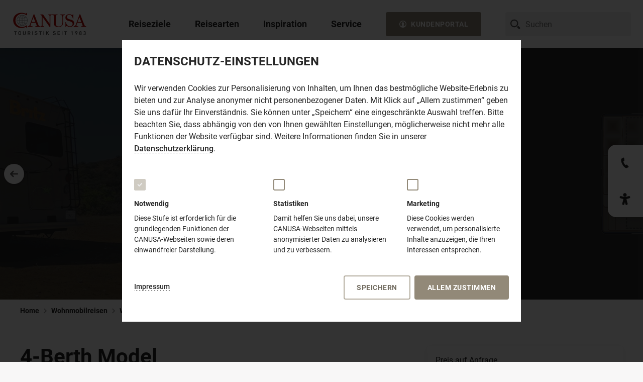

--- FILE ---
content_type: text/html;charset=UTF-8
request_url: https://www.canusa.de/wohnmobile/vermieter-usa-kanada/britz-usa/4-berth-model
body_size: 136899
content:
<!DOCTYPE html><html lang="de-DE">
<!--
This website is powered by Neos, the Open Source Content Application Platform licensed under the GNU/GPL.
Neos is based on Flow, a powerful PHP application framework licensed under the MIT license.

More information and contribution opportunities at https://www.neos.io
-->
<head><meta charset="UTF-8" /><link href="https://www.canusa.de/_Resources/Static/Packages/Canusa.CanusaDe/Styles/Main.css?cb=1b3c1075-53ee-4555-827a-2f48bf737d16" rel="stylesheet" /><link href="https://www.canusa.de/_Resources/Static/Packages/Canusa.CanusaDe.RequestFormConfig/Styles/FrontendForms.css?cb=1b3c1075-53ee-4555-827a-2f48bf737d16" rel="stylesheet" /><link href="https://www.canusa.de/_Resources/Static/Packages/Canusa.CanusaDe.Teasermap/Styles/Teasermap.css?cb=1b3c1075-53ee-4555-827a-2f48bf737d16" rel="stylesheet" /><link href="https://www.canusa.de/_Resources/Static/Packages/Canusa.CanusaDe.LocationMap/Styles/LocationMap.css?cb=1b3c1075-53ee-4555-827a-2f48bf737d16" rel="stylesheet" /><title>Wohnmobile USA, Britz USA: 4-Berth Model | CANUSA</title><meta name="description" content="Britz USA Die 4-Berth Wohnmobile von Britz sind zwischen 22ft und 32ft lang und bieten Platz für bis zu 4 Personen. Sie buchen kein bestimmtes Fahrzeug und erhalten je nach Verfügbarkeit ein Wohnmobil in verschiedenen Größen." /><meta name="robots" content="index,follow" /><link rel="canonical" href="https://www.canusa.de/wohnmobile/vermieter-usa-kanada/britz-usa/4-berth-model" /><meta name="twitter:card" content="summary" /><meta name="twitter:title" content="Wohnmobile USA, Britz USA: 4-Berth Model | CANUSA" /><meta name="twitter:description" content="Britz USA Die 4-Berth Wohnmobile von Britz sind zwischen 22ft und 32ft lang und bieten Platz für bis zu 4 Personen. Sie buchen kein bestimmtes Fahrzeug und erhalten je nach Verfügbarkeit ein Wohnmobil in verschiedenen Größen." /><meta name="twitter:url" content="https://www.canusa.de/wohnmobile/vermieter-usa-kanada/britz-usa/4-berth-model" /><meta property="og:url" content="https://www.canusa.de/wohnmobile/vermieter-usa-kanada/britz-usa/4-berth-model" /><meta property="og:title" content="Wohnmobile USA, Britz USA: 4-Berth Model | CANUSA" /><meta property="og:description" content="Britz USA Die 4-Berth Wohnmobile von Britz sind zwischen 22ft und 32ft lang und bieten Platz für bis zu 4 Personen. Sie buchen kein bestimmtes Fahrzeug und erhalten je nach Verfügbarkeit ein Wohnmobil in verschiedenen Größen." /><meta property="og:type" content="website" /><meta property="og:image" content="https://images.canusa.de/img/camper/usa/britz-usa/4-berth/floorplan-britz-usa-night.cr819x546-342x228.1200x360cut.q80.jpg" /><script type="application/ld+json">{"@context":"http:\/\/schema.org\/","@type":"BreadcrumbList","itemListElement":[{"@type":"ListItem","position":1,"name":"Home","item":"https:\/\/www.canusa.de\/"},{"@type":"ListItem","position":2,"name":"Wohnmobilreisen","item":"https:\/\/www.canusa.de\/wohnmobile"},{"@type":"ListItem","position":3,"name":"Wohnmobilvermieter","item":"https:\/\/www.canusa.de\/wohnmobile\/vermieter-usa-kanada"},{"@type":"ListItem","position":4,"name":"I: Britz USA","item":"https:\/\/www.canusa.de\/wohnmobile\/vermieter-usa-kanada\/britz-usa"},{"@type":"ListItem","position":5,"name":"I: 4-Berth Model","item":"https:\/\/www.canusa.de\/wohnmobile\/vermieter-usa-kanada\/britz-usa\/4-berth-model"}]}</script><script>window["@Canusa.CanusaDe.Autosuggest:Worker"] = new Worker("https://www.canusa.de/_Resources/Static/Packages/Canusa.CanusaDe.Autosuggest/JavaScript/worker.js#endpoint:https://www.canusa.de/canusa-autosuggest/autosuggest");</script><meta name="viewport" content="width=device-width,initial-scale=1,minimum-scale=1.0" /><meta name="theme-color" content="#ffffff" /><link rel="apple-touch-icon" sizes="180x180" type="image/png" href="https://www.canusa.de/_Resources/Static/Packages/Canusa.CanusaDe/Images/Icons/apple-touch-icon.png" /><link rel="icon" sizes="32x32" type="image/png" href="https://www.canusa.de/_Resources/Static/Packages/Canusa.CanusaDe/Images/Icons/favicon-32x32.png" /><link rel="icon" sizes="16x16" type="image/png" href="https://www.canusa.de/_Resources/Static/Packages/Canusa.CanusaDe/Images/Icons/favicon-16x16.png" /><link rel="manifest" href="https://www.canusa.de/_Resources/Static/Packages/Canusa.CanusaDe/Images/Icons/manifest.json" /><link rel="mask-icon" href="https://www.canusa.de/_Resources/Static/Packages/Canusa.CanusaDe/Images/Icons/safari-pinned-tab.svg" color="#937f60" /><meta name="msapplication-config" content="https://www.canusa.de/_Resources/Static/Packages/Canusa.CanusaDe/Images/Icons/browserconfig.xml" />
		
			<!-- Google Tag Manager DATA LAYER-->
			<script>
              localDataLayer = 
                {"identifier":"dcf7b5af-96a8-4527-9c2f-d57037c309d1","categories":["Denver","Las Vegas","Los Angeles","Newark","Orlando","San Francisco","Seattle","Wohnmobilfahrzeug","Colorado","Rocky-Mountain-Staaten","USA","Nevada","S\u00fcdwesten","Kalifornien","New Jersey","Ostk\u00fcste","Florida Atlantikk\u00fcste","Florida","Washington-State","Nordwesten","Wohnmobile"],"category":["USA","Rocky-Mountain-Staaten","Wohnmobilfahrzeug"],"content_group1":"Wohnmobil","content_group2":"Wohnmobilfahrzeug,Wohnmobile","product":{"identifier":"wohnmobilfahrzeug:517","title":"4-Berth Model","description":"","valid":0,"price":0,"image":"https:\/\/images.canusa.de\/img\/camper\/usa\/britz-usa\/4-berth\/floorplan-britz-usa-night.cr819x546-342x228.1200x800cut.q80.jpg"},"productUri":"\/wohnmobile\/vermieter-usa-kanada\/britz-usa\/4-berth-model"}
              ;
              // get form storage id from uri-ref
              if (window.location.hash && (matches = window.location.hash.match(/^#ref(Service|Request):(.*)$/))) {
                if (!localDataLayer['form']) {
                  localDataLayer['form'] = {};
                }
                switch (matches[1]) {
                  case 'Request':
                    localDataLayer.form.lastID = decodeURIComponent(matches[2]);
                    localDataLayer.form.requestID = decodeURIComponent(matches[2]);
                    break;
                  case 'Service':
                    localDataLayer.form.lastID = decodeURIComponent(matches[2]);
                    localDataLayer.form.serviceID = decodeURIComponent(matches[2]);
                    break;
                }
              }
              // safe data layer
              dataLayer = [localDataLayer];
              // persist parts of local data layer as cookies
              if (localDataLayer) {

                var expirationDate = new Date();
                var expirationTime = expirationDate.getTime() + (24 * 60 * 60 * 1000);
                expirationDate.setTime(expirationTime);

                if (localDataLayer.product && localDataLayer.product.identifier && localDataLayer.product.identifier != '-') {
                  document.cookie = 'lastProductIdentifier=' + encodeURIComponent(localDataLayer.product.identifier) + '; expires=' + expirationDate.toUTCString() + '; path=/';
                  document.cookie = 'lastProductTitle=' + encodeURIComponent(localDataLayer.product.title) + '; expires=' + expirationDate.toUTCString() + '; path=/';
                  document.cookie = 'lastProductPrice=' + encodeURIComponent(localDataLayer.product.price) + '; expires=' + expirationDate.toUTCString() + '; path=/';
                }
                if (localDataLayer.productUri) {
                  document.cookie = 'lastProductUri=' + encodeURIComponent(localDataLayer.productUri) + '; expires=' + expirationDate.toUTCString() + '; path=/';
                }
                if (localDataLayer.form && localDataLayer.form.lastID && localDataLayer.form.lastID != '-') {
                  document.cookie = 'formLastID=' + encodeURIComponent(localDataLayer.form.lastID) + '; expires=' + expirationDate.toUTCString() + '; path=/';
                }
              }
			</script>
		

		<!-- Google Tag Manager -->
		<script>(function(w,d,s,l,i,a,e){w[l]=w[l]||[];w[l].push(
            {'gtm.start':
                new Date().getTime(),event:'gtm.js'
            });
            var f=d.getElementsByTagName(s)[0],
              j=d.createElement(s),
              dl=l!='dataLayer'?'&l='+l:'';

            j.async=true;
            j.src= 'https://www.googletagmanager.com/gtm.js?id='+i+dl+
              '&gtm_auth='+a+'&gtm_preview='+e+'&gtm_cookies_win=x';
            f.parentNode.insertBefore(j,f);
          }
        )(window,document,'script','dataLayer','GTM-PLQ4X9V', '8bqYGHFehEJXOQGm_J2teA','env-2' );
		</script>
		<!-- End Google Tag Manager -->
	</head><body class>
	<!-- Google Tag Manager (noscript) -->
	<noscript>
		<iframe src="https://www.googletagmanager.com/ns.html?id=GTM-PLQ4X9V&gtm_auth=8bqYGHFehEJXOQGm_J2teA&gtm_preview=env-2&gtm_cookies_win=x"
				height="0" width="0" style="display:none;visibility:hidden"></iframe>
	</noscript>
	<!-- End Google Tag Manager (noscript) -->
<div class="page"><header class="site-header"><div class="site-header__wrapper"><div class="site-header__logo"><a href="/"><img data-title="CANUSA TOURISTIK – Vom Traum zur Reise" alt="CANUSA TOURISTIK – Vom Traum zur Reise" src="https://www.canusa.de/_Resources/Static/Packages/Canusa.CanusaDe/Images/logo__canusa--full.svg" class="site-header__logo--big" /><img data-title="CANUSA TOURISTIK" alt="CANUSA TOURISTIK" src="https://www.canusa.de/_Resources/Static/Packages/Canusa.CanusaDe/Images/logo__canusa--half.svg" class="site-header__logo--medium" /></a></div><input type="checkbox" id="toggle-navigation" /><nav class="main-navigation" data-component="Navigation"><input type="radio" checked="checked" data-root-item="root" name="root-navigation" id="close-navigation" /><label class="main-navigation__background-overlay" for="close-navigation"></label><ul class="main-navigation__root-level"><li class="main-navigation__list-item main-navigation__list-item--root main-navigation__list-item--default-layout"><input type="radio" name="root-navigation" data-level="0" id="reiseziele" /><label class="main-navigation__triggerbutton" for="reiseziele"><div class="main-navigation__image-wrapper"><noscript class="loading-lazy"></noscript></div><span>Reiseziele</span><svg class="icon-svg icon-svg--size-m"><use xlink:href="#icon-svg-arrow-left"></use></svg></label><div class="main-navigation__layer-wrapper main-navigation__layer-wrapper--0"><div class="main-navigation__content-wrapper"><div class="main-navigation__content"><label class="main-navigation__backbutton" for="close-navigation"><svg class="icon-svg icon-svg--size-m"><use xlink:href="#icon-svg-arrow-full-left"></use></svg><span class="main-navigation__backbutton-label">Reiseziele</span></label><div class="navigation-burger" aria-expanded="expanded"><label for="toggle-navigation"><svg width="100%" height="100%" viewBox="0 0 100 100"><path class="navigation-burger-line navigation-burger-line--one" d="M 20,29.000046 H 80.000231 C 80.000231,29.000046 94.498839,28.817352 94.532987,66.711331 94.543142,77.980673 90.966081,81.670246 85.259173,81.668997 79.552261,81.667751 75.000211,74.999942 75.000211,74.999942 L 25.000021,25.000058" /><path class="navigation-burger-line navigation-burger-line--two" d="M 20,50 H 80" /><path class="navigation-burger-line navigation-burger-line--three" d="M 20,70.999954 H 80.000231 C 80.000231,70.999954 94.498839,71.182648 94.532987,33.288669 94.543142,22.019327 90.966081,18.329754 85.259173,18.331003 79.552261,18.332249 75.000211,25.000058 75.000211,25.000058 L 25.000021,74.999942" /></svg></label></div><div class="main-navigation__inner-content"><div class="main-navigation__image-item"><div class="main-navigation__teaser-image"><noscript class="loading-lazy"><img src="https://www.canusa.de/_Resources/Static/Packages/Canusa.CanusaDe/Images/teaser_placeholder.gif" sizes="(min-width: 1025px) 469px, 100vw" class="main-navigation__image main-navigation__image--large loading-lazy" loading="lazy" /></noscript></div></div><div class="main-navigation__level-nav-column main-navigation__level-nav-column--0"><a class="main-navigation__triggerbutton main-navigation__triggerbutton--large main-navigation__triggerbutton--no-link" target="_self" for="reiseziele|reiseziele"><div class="main-navigation__image-wrapper"><noscript class="loading-lazy"></noscript></div><span>Reiseziele</span><svg class="icon-svg icon-svg--size-m"><use xlink:href="#icon-svg-arrow-left"></use></svg></a><div class="main-navigation__description"><div class="main-navigation__description-headline">Reiseziele</div><div class="main-navigation__description-copy">Wo soll Ihre nächste Reise hingehen? Mit uns reisen Sie individuell nach Nordamerika und Hawaii.</div></div><ul class="main-navigation__level main-navigation__level--0"><li class="main-navigation__list-item"><label class="main-navigation__triggerbutton" for="reiseziele|usa"><div class="main-navigation__image-wrapper"><noscript class="loading-lazy"><img srcset="https://images.canusa.de/img/regionen/usa/suedwesten/utah/arches-nationalpark/sonne-delicate-arch.cr2856x1904-136x0.292x0.q80.jpg 292w, https://images.canusa.de/img/regionen/usa/suedwesten/utah/arches-nationalpark/sonne-delicate-arch.cr2856x1904-136x0.469x0.q80.jpg 469w, " src="https://images.canusa.de/img/regionen/usa/suedwesten/utah/arches-nationalpark/sonne-delicate-arch.cr2856x1904-136x0.292x0.q80.jpg" class="main-navigation__image main-navigation__image--medium" loading="lazy" alt="Die Sonne scheint auf den bekannten Delicate Arch im Arches Nationalpark in Utah" /></noscript><div class="image-copyright"><div class="image-copyright__rotator">© Rick Sargeant</div></div></div><span>USA</span><svg class="icon-svg icon-svg--size-m"><use xlink:href="#icon-svg-arrow-left"></use></svg></label><input type="checkbox" id="reiseziele|usa" /><div class="main-navigation__layer-wrapper main-navigation__layer-wrapper--1 main-navigation__layer-wrapper--image-header"><div class="main-navigation__content-wrapper"><div class="main-navigation__content"><label class="main-navigation__backbutton" for="reiseziele|usa"><svg class="icon-svg icon-svg--size-m"><use xlink:href="#icon-svg-arrow-full-left"></use></svg><span class="main-navigation__backbutton-label">USA</span></label><div class="navigation-burger" aria-expanded="expanded"><label for="toggle-navigation"><svg width="100%" height="100%" viewBox="0 0 100 100"><path class="navigation-burger-line navigation-burger-line--one" d="M 20,29.000046 H 80.000231 C 80.000231,29.000046 94.498839,28.817352 94.532987,66.711331 94.543142,77.980673 90.966081,81.670246 85.259173,81.668997 79.552261,81.667751 75.000211,74.999942 75.000211,74.999942 L 25.000021,25.000058" /><path class="navigation-burger-line navigation-burger-line--two" d="M 20,50 H 80" /><path class="navigation-burger-line navigation-burger-line--three" d="M 20,70.999954 H 80.000231 C 80.000231,70.999954 94.498839,71.182648 94.532987,33.288669 94.543142,22.019327 90.966081,18.329754 85.259173,18.331003 79.552261,18.332249 75.000211,25.000058 75.000211,25.000058 L 25.000021,74.999942" /></svg></label></div><div class="main-navigation__inner-content"><div class="main-navigation__image-item"><div class="svg-map" data-map-id="usa" data-component="NavigationMap"><div class="svg-map__wrapper"><svg xmlns="http://www.w3.org/2000/svg" viewBox="0 0 1550.58 887.6" width="1920px"><g class="svg-map__isolate"><g data-id="canada-usa"><g data-id="background" class="svg-map__area-background"><path data-id="continent" d="M1627,1130.55q-12.13,18.6-24.36,37.11c-3.78,5.88-8.42,10.37-8.89,17.67-1.25,18.22-2.5,36.49-3.73,54.71-.8,12.07-12.69,24.48-18.58,34.08-2.58,4.1-4.74,11.06-9.38,11.33s-14.84-1.36-18.61,1.39c-11.39,8.27-22.78,16.56-34.16,24.77-2.25,1.7-2.21,19.66-2.56,22.86-.39,3.78.19,10.34-2.09,13.4q-14.16,19.25-28.35,38.47-13,17.67-26,35.26c-2,2.65-29.26-9.76-33.45-11.13-2.47,9.85,13.11,10.9,14.72,19.44.81,4.2,3.87,12.17,3.15,16.31-.7,3.77-5.9,9.17-7.84,12.24-5.73,8.85-13.39,8.65-22.61,11.29-8.83,2.52-13.08,2.29-22.17.42,1.75,6,3.17,8.57,1.06,14.27-1.25,3.6.31,9.38-1.64,10.85-9,6.66-14.28,3.79-23.72-1.19-.08,5-1.33,11.67-.31,16.44.75,3.52,6.26,9.46,4.82,12.86-2.9,6.55-5.73,13-8.59,19.6s-3.81,5.82-10.14,7.43c-5.45,1.39-6.45,6.38-9.28,11.86-1.75,3.45,5,10,6.92,13,2.53,3.76,10.83.49,9.11,6.59s-2.69,8.24-6.34,12.82c-3.19,4.08-7.8,8.17-9.36,13.41-2.33,7.88-4.25,8.23-10.69,12.2s.73,24.58,2,32.08c.5,2.74.38,9.29,2.47,11.08,4.81,4.42,9.64,8.74,14.42,13.07,8.38,7.56,14.1,6.24,24.88,6.48-9.75,4.62-19.55,9.38-29.33,14-7.83,3.77-9.34,1.61-17.34-2.5-11.55-5.84-23-11.78-34.6-17.59-6-3-6.92-10.06-9.64-16.84-6.47-16.11-17-31.91-15.11-49.85q4.29-40.14,8.61-80.16c2.75-25.68,3.86-52.52,8.42-77.94q8.63-48,17.25-96.07,5.24-29.26,10.49-58.36c1.48-8.33,4.31-17.57,4.67-26,.25-7.13-1.78-15.32-2.64-22.38-.53-4.65,0-15.86-2.3-19.83-2.5-4.17-10.69-7.85-14.34-10.54-7.14-5.19-14.22-10.42-21.32-15.66s-9.23-10.59-13.64-19.3q-13.1-25.93-26.28-51.88c-7.19-14.27-14.42-28.48-21.64-42.75-4.44-8.78,3.09-25,5.14-34.13,1-4.53,1.53-14.67,4.22-18.22,4.17-5.63,8.23-11.2,12.36-16.76,9.19-12.4,17.09-19.64,14.69-37.14-.55-4-2.82-6.11,0-9,.38-.39-1-6-.5-8.07,1.14-5.34-10-10.22-8.86-15.37,1.52-6.37,1.19-5.63-3.78-8.6-3.55-2.22-3.53-1.94-7.22.15-2.81,1.63-4.86,4-7.28,6.28-1.27,1.25,2.36,5.75,3.17,7.26-7.08,3.2-6.78,4.11-10-4.07-1.44,4.46-8.55-3.1-12.5-3.91-2.06-.41-3.45,2.07-4.72,1.1-2.13-1.74-4.3-3.52-6.47-5.23-4.45-3.52-13.22-7.91-16.28-13.05-2.61-4.32-1.3-10.94-4.61-15-8.41-10.24-13.52-19.31-25.25-22.8-9.11-2.65-24.24-3.36-31.41-10.78-6.28-6.57-12.64-13.12-18.92-19.7-4.11-4.27-9.94.22-14.88,1.87-11.19,3.65-22.64-4.95-33.31-9.49-8.61-3.69-17.25-7.34-25.86-11-2.63-1.13-7.8-2-10-4.33-5.61-6-11.19-12-16.8-18.05-5.2-5.52-2.12-8.85.05-16.6,1.39-5-7.53-15-10-19A55.7,55.7,0,0,0,971,774.37c-6-5.94-12.08-11.78-18.13-17.76-1.37-1.35.36-5.45.67-7.3s-3-5-4-6.39c-4.31-5.87-7.89-11-13.25-15.47-4.55-3.71-9.36-6-11.1-12.17-1-3.47-3.51-20.1-6.26-21.42-5.61-2.68-11.19-5.43-16.78-8.1,1.86,6.68,3.14,19.7,7.14,24.8,6.09,7.65,11.31,13.66,14.92,23.12,2,5.46,3.39,6.92,7.47,10.66,3,2.78,3.86,7.19,5.3,11.37,1.61,4.38,3.42,8.23,3.62,13,.33,7.24,3.27,2.08,5.35,3.69,2.25,1.8,6.81,6.2,6.34,9.91-.64,4.94-4.73,6.07-6.7,2.33-4.05-7.85-11.18-12.5-17.69-17.47-1.83-1.43-1.16-10.41-1.33-12.93-.28-3.9-5.64-6.52-8.17-8.75s-4.89-1.13-7.58-3.68c-3.11-2.84-6.23-5.78-9.3-8.73,3.69-.44,12.41-1.25,7.55-8.81-4.24-6.65-6.14-9.94-12.61-13.27-4.22-2.2-5.31-9.65-7.06-14.4s-3.52-9.49-5.26-14.24q-1.83-5-3.65-10c-3.23-8.81-14.11-16.5-22-18.82-6.53-1.88-8.76-1.3-11.67-8q-4.8-11-9.58-22c-4.67-10.82-14-17.44-17.25-29.26-4.25-15.34-4-25.29-3.22-41.53.58-13.54,3.71-21,4.38-34.51.54-11,.17-7.77-2.58-14.74-.81-2.06-.77-6.9,1.29-7.91,5.55-2.74,9,7.91,14.2,3,.17-7-.29-15.91-2.37-23.43a27.93,27.93,0,0,0-5.38-11,81.23,81.23,0,0,0-14.64-13.14c-5.24-3.93-10.85-3.93-16.54-6.54-9.31-4.32-10.7-4.65-14.89-15-4.77-12-21.7-18.27-20.58-31.64.08-.93.14-1.77.19-2.56.63-9.55-.72-9.17-9.3-14.88-1.3-.88-6.89,12.11-10.81,5.76-2.92-4.77-7.64-16.92-12.19-19.21-6.5-3.28-7.87-4.91-12-11.53-4.06-6.35-7.81-15.16-12.84-20.46-4.16-4.46-10.36-7.54-15.11-11-11.61-8.47-21.8-12.9-34.88-17.93-5.14-2-11.39,2.58-16.59,1.31-5.41-1.34-11.83-7.65-16.64-10.77-6.66-4.33-8.52-5.89-16-5.14-6.64.69-10,2.56-7.42,11.44,2.08,7.49-25.05,15.24-31,17.36-1.31-3.25.13-5.54,3.11-6.44-4.58-1.49-1.11-15.47,1.8-17.16,6.76-3.84,10.11-4.1,17.72-3.95-1.74-1.65-3.49-3.35-5.24-5,2-1.5,4-3.12,6-4.65-12,2.44-17,5.16-27.14,13.27-8.75,6.95-12.25,14.78-17.92,25.35,2.78.75,5.56,1.44,8.34,2.17-8.34,11.71-16.66,18.37-27.61,26.87-5.45,4.2-22.72,8.82-23.39,17.4-.64,7.74-23.08,12.11-29.47,14.07a45.16,45.16,0,0,1-8,1.28c-3.33.39-1.66,2.27-4.16,4-5.42,3.79-9.19,4.91-15.05,3.39,5.35-5.48,10.92-6.9,17-10.89,4.62-3,18.11-16.68,22.23-9.15,2.88-5.46,13.66-18.06,19.52-13.71-2-5.86,8.12-9.61,9.25-16.14,1-5.43,1-6.75,4.41-10.34,2.23-2.34,4.4-3.56,2.15-7.16-7.31,4.25-15.2,11.12-22.7,5.31-2.58-2-7.53-7.91-10.6-6.5-3.81,1.77-7.65,3.51-11.42,5.29q-2-12.25-4-24.51c-1.89,1.13-11.83,8.77-13.23,7.64-3.71-3.21-10.88-7.06-13.38-11.58-2.73-4.86-3-14.37-4.2-20-1-4.73,2.59-8.37,4.81-12.3,4.32-7.8,3.8-9.83,11.72-9.05,6.58.7,7.56-4.92,13.33-7.42s10.45,2.31,13.25-5.22c2.22-6-1.08-7.07-5-11.62,1.78-1.09,3.53-2.11,5.25-3.18-2.47-7.87-8.41-.86-12.66,1.71-5.42,3.29-6.26-.64-11.67.08-10.78,1.5-22.92,3.83-28.86-8.61,1.36-.4,2.61-1.89,4-2.17-5.34-1.9-12.34-2.75-16-8.21,7.77-4.31,13.25-8.2,21.83-8.2-.58-.83-1.22-1.68-1.83-2.51,6.61-4,10.36-4.86,17.82-5.36-.32,9.07,6.23,7.69,12.84,9.53,5.77,1.55,7.63-1.17,12.67-4.9-2.34-1.09-4.69-2.14-7-3.2.88-.32,1.79-.73,2.74-1.11-2.56-2.18-3.39-4.68-.61-6.77A67,67,0,0,1,458.45,187c-4.79-1.69-4.76-9.74-9.45-12.05-3.17-1.59-16.83-5.54-18.16-9-.65-1.53,2.38-8.38,2.89-10.14.36-1.27,3.41-.84,4.41-.9,5.08-.37,12.89,1.34,16.19-3.65,3.78-5.62,7.17-11.69,11.92-16.26,8.08-7.75,19.25-12.66,29.72-14.5,6.83-1.24,12.44-1.24,18-5.9,7.66-6.47,7.19-6.62,15.64-1.9,7.47,4.18,28.72-1.55,32,8.1,2.39,7.12,24.53,6.48,31.86,7.5,11.06,1.49,22.14,2.84,33.14,4.95q18.64,3.45,37.3,6.95l11.47,2.12c10.69,2,20.78,8.55,30.8,13.3,1.75.81,13.12-13.76,15-15.64,3-3.3,8.85,6.34,12.35,4.69,5.78-2.67,31.66-19.33,35.47-12.84-9.44,5.28-18.86,10.49-28.3,15.76,7.3,5.33,31.33-16.85,33.41-7.41,2.84-3.49,5.61-6.93,8.44-10.44,2.28-2.82-3.38-3.62.78-7.18,7.2,8.86,14.42,17,22.33,25,2.53-8.49,3.5-11.38,9.42-16.92,3.58,4-2.7,5.73,2.19,8.72,1.81,1.12-1.13,5.21-2,7,3.11-.87,9-1,11.5-3.12,1-.82-1.16-4.84.62-5.06s3.52-.57,5.3-.85c6.3-.92,14.64,5.4,20.44,8.06,12,5.46,25.69,7.46,38.25,11-.28-1-.59-1.89-.84-2.88,8,.33,12.2,4.31,19.15,9.25,5.16,3.77-10.62,9.52-11.78,10.07,5.3,1.74,10.94,4.76,16.46,4.31,9.14-.78,18.23-1.52,27.37-2.3,4.24-.32,11.66-1.68,14.61,3.08,4.19,6.57,8.36,13.1,12.52,19.69-.64-2.84-1.28-5.73-1.88-8.59-.42-1.74,1.27-3.36,1-5-1-6.85-3.8-5.13-.29-11.75,2.46-4.49,21.07-5,16.89-11.86-9,3.86-15.65,6.95-25.21,6.71,2.17-8.69,5.5-7.77,12.91-10.42,7.73-2.66,8.76-3.47,15.84.78,2,1.18,3.28,6.16,4.36,8.35,1.41,3,3.53,2.56,6.39,3.28a110.05,110.05,0,0,1,16.83,5.53c4.72,1.87,30.69,5,31.77,1.19,2.23-7.86,2.56-11.59,10.76-11.56,5,0,11,2.93,16,4.29-.7,2.59-3.93,10.46-3.12,12.83s8,5.72,10.06,7.16c-2.65-8.92-5.73-16.7,4.56-18.4,4.27-.74,6.74-4.8,9.88-8.07,2.22-2.28.67-5.33.13-8.58-2.69,1.36-5.35,2.7-8,4-1-8.79,5-10.15,10.86-10.7-.28-6.88-6.42-2-10.4-3.59-3.13-1.31-14-3.47-15.35-7-2.93-7.44-2.74-12.24-2.64-20.49.13-7.94,3.6-9,9.3-6.57,1-3.81-1.45-5.19-4.5-4.78,5.61-3.8,6.39-3.3,6.2-10.72-.23-6.67-.34-9.24-3.15-14.91-2.1-4.27-.58-10.51-.3-15.35.22-3.8,6.14-1.74,8.91-1.7-10.16-11.82,7.73-8.48,14.67-8.43,9.7.07,16.41.78,25.72,3.89-3.89,6-9.19,18.92-14.75,22.47-4.94,3.11-17.08.53-22.33.43,16.75,2.62-2.52,14.12-1.47,19.8,8.53-1.61,13.36,6.31,14.92,14.81,1,5.49,9.38,12.08,12.77,16.42-4.2,3-8.34,5.91-12.47,8.85,4.13,1.67,7.44,4.59,11.25,1.78s7.22.64,11.28,2.74l-5.94,4.3c4,3.58,6.1,3.69,4.77,9.39s-2.17,6.88,2.58,10.12c2.81-4.38,4.47-6.53,5-11.89.16-2,1.83-10.35,5.3-8.11,2.22,1.47,9.87,4.53,10.41,7.43,1,4.83,3.92,10.43-1.77,12.37,0-1.19-.61-2.45-.58-3.6-11.61,6.81,14.27,31.34,15.41,18,.31-3.75-.16-6,2.37-8.32,1.21-1.21,5.13-3.67,5.13-5.68,0-9.91.14-9.4,8-13.1-3.17-5.23-6.11-7.76-4.94-13.93,1.19-6.35,4.44-4.67,9.63-3.73,3.42.61,12.78.22,15.17,3.16,4.5,5.36,5.94,6.35,12.3,7.84-2.7,5.18,1.62,8.52-1.25,12.14-1.83,2.28-8,1.42-10.63,1.68,2.36,5.39,4,10.24,7.88,14,4.2,4.15,6.14,7.45,1.56,13.59-3,4-10.37,6.7-14.39,9.3s-6.72-2.92-9.92-6.07c1.62,3.86,3.2,7.7,4.84,11.54-2.53-1.37-5-2.77-7.5-4.13.28,1.08.61,2.13.94,3.21-2.58-.6-5.08-1.28-7.63-1.89-1.7-.42-.34-5.09-2.06-5-3.89.14-9.25-1.54-11.22,3.17,2.36,1.52,4.75,3,7.13,4.42-2.58,4.11-4.69,9-8.61,11.37-5.69,3.36-7.74.55-13.55-2.72-9.11-5-17.11-4.59-27.25-5l21,11.18c5.11,2.71,13.61,1.77,19.19,2.57-2.22,4-6,15-9.69,16.82-2.16,1.1-5.1,3.44-7.47,3.3-3-.33-5.78-1.42-8.31.46-7.75,5.77-8.33,6.18-17.14,3.3-5.52-1.76-11.13-3.18-16.68-4.8,3.69,1.81,7.38,3.56,11.07,5.37-.78.74-1.3,1.82-2.16,2.54,5.86-1.48,6.83-1.38,12.13,1.7,2.78,1.67,7.12,6,2.45,8.3-4.95,2.44-7.28,2.49-12.75,2.18-1.78-.14-4.61,6.54-5.56,8-4.44,7.37-11.49,15.29-13.27,24.25-2,10.11-4,20.28-6,30.42,3.84.94,12.28,1,15.17,3.81,3.19,3.06,5.08,14.94,6.66,19.41,2.78,8.21,4.54,5.23,12,3.48,3.91-.94,8.36,1.95,12.05,3.34,11.41,4.29,19.14,8.2,29.19,15.69,3.12,2.37,9.14,9.21,12.92,9.58,5.58.66,11.19,1.29,16.72,1.89,2,.23,12.64.08,12.56,2.49-.31,8.18-.67,16.33-1,24.5-.44,11.35,10.33,20,16.56,28.22,6.05,8,19.1-6.87,18.05-13.77-1.11-7.26-2.28-14.52-3.41-21.84-.62-3.85-5.43-9-7.45-12.29,6.78-4.67,19.89-9.83,24.61-17,4.28-6.41,5.36-23.88-.06-29.41-3.67-3.79-7.44-7.25-10.47-11.78-4.27-6.35-5.66-5.81-.3-11,5.94-5.62,6.38-4.84,4.19-13.18-1.17-4.48-3.86-9.89-2.5-14.48,2.47-8.3,2.67-9.8.28-18-1.5-5.17,1.58-6.91,6.61-7.6,9.19-1.19,17.66,7.23,26.66,2.77,5.73-2.8,7.22.35,12.5,4.33,2.5,1.93,9.67,5.22,10.5,8.76,1.28,5.31,4.14,9.44,9.75,8.56,4.53-.69,7.58,1.59,11.75,3.75-2.42,4.32-3.83,5.53-3.06,10.42.75,4.57,2.11,8.94.37,13.42,1.22-.28,2.52.34,3.72,0-2.23,2.94-8.56,7.68-5.14,11,5.89-18.5,27,21.87,31.36-3.08,1,1.11,2.75,1.24,3.72,2.36,2.36-5.32,6.16-10.44,5.14-16.42-.73-4.16,5-12.4,9-11.46-.5,2.21-1,4.44-1.41,6.67,9.13.47,15.24,20.22,19.6,28.17,2.42,4.43,9.8,13.28,10.11,18.34.16,2.74-4.44,6.63-3.92,9.28.25,1.24,4.81,4.07,5.64,4.83,2.06,1.72,6.09,3.91,7.51,6.33,1.66,2.94-1.06,6.12,2.66,6.35,7,.42,10,.54,15.83,4.71,4,2.92,11.92,6.9,3.22,8.3-4.91.79-9.69,2.84-14.47,4.46,2.92,1.14,6.79-1.1,9.92-2.12-2.14,4.11-9,4.47-12.91,5.73s-2.53,9.16-.54,6.37c1.73-2.43,3-2.73,5.65-3.8,2.3-.89,1.41-2.26,2.77-3.05a25.81,25.81,0,0,1,11.25-3.33c-2.31-.31-2.86-1.06-4.13-2.38,2.74-.12,8.21.27,9.38,3.72,1.58,4.51-3.22,4.19-.58,7.66,3.14-6.15,6.92-2.91,11.86-1.21,4,1.39.88,9.33.11,11.72-1.62,4.63,3.39,6.21.08,11.53-1.44,2.26-8.5,6.41-10.86,7-3.8,1.05-7.55.18-11.88,1.65s-6.12,4.28-9.31,8c-6.61,7.66-12.06,8.79-21.81,7.74a161.8,161.8,0,0,0-28.77-.68c-8.67.55-17.64-2.57-19.94,9.67-.64,3.2-9,4.14-11.34,5.87-3.77,2.76-7.05,7.94-10.22,11.56-5.77,6.54-8.91,14.37-15.74,19.67,11.66-6,17.91-19,29.57-24.94,8-4.07,29.73-17,35.42-1.88-.94-.53-2-.7-3-1.2,5.88,4.21-2.11,7.33-5.06,10-3.78,3.46-6.86-2.6-11.22.58,1.78.5,6,5.45,6.25,5.38,2.78-.76,5.08-1.46,8-.48a14.73,14.73,0,0,1-5.25,8.6c1.33-.53,3,.12,4.42-.17-2.2,6.46,4.28,11.66,8.94,12.85-.53.43-1,.88-1.56,1.23,6.75,3.46,13.37,6.4,19.25,1.88.2,1.16.39,2.26.61,3.38a8.82,8.82,0,0,0,4-1.26c-4-5.48,4.08-13.36,6.83-17.85,5.31,2,2.28,6.95,1.09,11.34,3.83-3.2,9.36,3.09,6,4.61-4.39,2-8.41,4.75-13.3,3.87,1.08.91,1.61,2.62,2.64,3.59-5.53,2.36-11,4.75-16.55,7.08-2.12.9-4.31,1.51-6.12,3.16-2.36,2.23-3-2.88-5-1.16-3.75,3.16-7.11,9.33-11.16,13.4-2.72,2.75-5.39-1.16-7-1.81-5.82-8.75,8.19-16.34,12.9-19.93,3.37-2.58,1.73.46,3.29,1.91,3.13,2.84,5-1.1,7.91-3.81-3.69-.16-8.39-1.58-11.58.81,0-2.1,1.75-4.2,3-6.27-4.33-1.13-9.77,4.78-13.35,7.24-2.31,1.61-2.28-2-5,1.35-1.36,1.68-4.5.68-6.41.68,2.8,9.47-12.37,6-14.39,10.3-.61-.64-1.22-1.32-1.84-2-2.33,5.07-4.55,5.62-9.05,7.4-3,1.23-3.11,3.52-4.36,7-1.83,5-10.44,21.71,1.36,20.38-.34-.77-.64-1.61-.95-2.35a13.87,13.87,0,0,1,2.48,3c-3.5,2.62-7.67.36-11.36-.58-1.84-.46-1.22,5.3-3.94,5.49-8.67.71-12.56,1.2-20,6.46,5.33-.71,9.64-3.49,14.86-4.3-.58.45-1.11,1-1.69,1.39,1.47-.09,2.94.39,4.38.19-3.61,2.1-6.16,3.91-10.17,4.2-3.3.26-9.1-1-11.05,2.69,8.08,1-3.55,17.18-6.52,19.86,1.88-3.56-3.9-5.88-5.2-10,.28,5,6.23,11.76,4.09,16.31-2.18,4.72-6.12,10.21-7.28,14.89l-.87-.26c.06-3.51,1.56-6.29,2.78-9.46-2.11-1.42-1.08-5.92-5.3-4.68.55-3.46.8-6.78,2.08-9.92.28-.54,2.95-7,.09-4.81-6.89,5.27-4.84,8.72-3,17.64a17.65,17.65,0,0,0-6.61-3.62c1.72,2.68,5.94,3.52,7.31,6.16,1,2.07-1.45,8-.9,9.92,1,3.59,5.7,1.74,4.42,7.66-1,4.77-3.81,4.33-7.75,5.68,3.42,0,9.37-1.2,8.5,4.2-.31,2.22-7.45,2.33-9.33,2.68,1,.62,1.86,1.71,2.91,2.32-1.57.55-2.35,1.65-4.3,1.62,1.66,4.36,4.14.42,6.94,2.16-1.94,1.1-3.88,2.26-5.8,3.36-1.53.8-3.64-1.75-4.84-1-2.33,1.46-4.69,7.24-6.33,9.76-1.19,1.84-5.36,1-7.55,3.94-2,2.71-3.75,6-6.43,7.72-9.24,5.74-10.85,8.36-15.85,19.09-2.33,5.07-.83,14,1.39,19.12a183.65,183.65,0,0,1,9.25,26.31c1.36,4.91,2.58,17.57-.8,21.1-2.53,2.71-4.7,6.29-7.67,1.87-.94-1.39-6.39-6.56-6.5-7-1.06-4.3-2.67-7.13-4.08-10.53-1.61-3.81-3.45-6-2.34-10.56-.66.58-1.33,1.19-2,1.78-1.61-5.82,3.45-14.15-2-18.15-4.84-3.52-7.47-10.5-13.19-8.56-3.08,1.06-6.34,3.45-9.19,1.45-2.56-1.78-5.9-5.17-8.81-6-5-1.47-13.47,5.61-15-3.4-.94,7.85-17.41,2.19-22.28,6.27,3.4.35,16,2,6.6,6.77,1,.56,6.13,2.43,6.29,3.4a2.81,2.81,0,0,1-3.46,3.55c1.33-3.62-3.75-5-6.2-6.59.53,2.56-.53,3.43-.58,5.37-2.3-5-4.34.21-7.45-2.27-3.94-3.13-5.66-6.08-10.21-4.39-2.59.93-6.23-1.61-8.67-2.62-4.67-1.84-12,3.76-16.5,5.75-7.34,3.17-24.86,16.9-25,28-.08,3.42,4.28,6.91,4.48,10.33a16.86,16.86,0,0,1-1.32,5.61c-.36,1-.71,2-.91,2.72-1.61,6.07-4.14,12.31-4.11,18.7.08,16,2.06,27.55,10.45,40.95,4.94,7.85,6.81,13.34,14.89,15.82,1.67.6,4.31,5,5.75,4.43q5-2.07,10-4a29,29,0,0,1,9-2.17c2.39-.19,4.28,3.1,5.5,2.53s3.19-1.14,4.23-2.14c.77-.7-1.18-2.84,0-3.94,2.87-2.75,4.3-3.71,5.4-7.78,1.9-6.78,1.34-14.73,8.15-17.58,2.83-1.21,12.13-3.57,15-3.15,3.84.49,14.83-1.91,11.36,6.84-1.39,3.43-5.86,13.71-8.22,13.92,1.22.72.53,2,3.28,1.91-1,.93-1.84,2.22-2.89,3l.52.75c.51-.39,1-.75,1.54-1.1-1.65,4.07-2.36,8.3-3.23,12.59a8.49,8.49,0,0,1-2-7.33,25.3,25.3,0,0,0-2.69,4.81c5.14.26-.75,10.66,1,14.53,1.55,3.49-4,10-6.23,12.14,7.28,2.68,14.34.62,22.36,1.91,3.11.45,5.36-2.45,8.45-1.91,3.42.46,8.08.23,11.27,1.71,6.81,3.14,11.17,8.18,9.95,16.48-.83,5.36-1.61,10.65-2.39,16-.48,3.13-2.86,5.81-3.25,8.77-1.7,14.51,14.92,38.09,27.39,32.72,7.72-3.32,11.66-6.65,19.75-4.07,7.83,2.46,10.85,7,16.66,13.72-.41-10.26,11.66-24.18,16.3-32.48,1.42-2.55,10.43-4.1,12.84-5,6.53-2.45,13.08-5,19.67-7.45,6-2.31,16.85,3.23,22.77,4.68,15.56,3.83,31,7.59,46.58,11.43,8.41,2.06,16.92,2.2,23.42,8.75q18.17,18.45,36.33,36.82c7.67,7.71,24.39,7.91,34.11,10.43,9.11,2.39,16.27,18.38,22,26.32s11.64,16.08,17.5,24.13c1.39,2,4.52,8.39,6.7,9.21,12.46,4.77,24.94,9.49,37.44,14.26s25,9.49,37.44,14.28c10.33,4,21.06,16,30.25,22.93,1.69.19,13.27.35,13.58,1.71,1.25,5.91,2.58,11.76,3.86,17.63C1633.33,1120.67,1633.59,1120.45,1627,1130.55Z" /><path data-id="vancouver-island" d="M821.11,486.39c1.06,3.73,6.76,8.17,10.33,9.82,1.25.58,0-4.91,0-7.37s-.53-9.37-5.17-14.74c-1.15-1.33-5.16-4.91-10.32-9.82-1.37-1.3-5.7-10-12.91-9.83-2.4.06-7.92,3.44-8.7,5.52C792.72,464.28,819.54,480.83,821.11,486.39Z" /><path data-id="new-foundland" d="M1433.43,436.15c-6.27,4-18.12,35.14-18.33,38.16a18.19,18.19,0,0,1-4.32,9.49c-2.15,2.37,4.32,5.61,17.25,6s27.82-.22,28,4.74,9.27,9.92,11.21,4.31-8.41-17.87-6.9-23.49,1.08-14.89-7.76-11.87-10.45-12.91-13.67-8.19c-9.89,14.45-16,17.3,0-9.92C1442,440.25,1447,427.52,1433.43,436.15Z" /><path data-id="prince-edward-island" d="M1381.07,511.66c-1.94,1.15-13-5.12-14.73-9s4.63-5.95,4.16-2.24c-.1.86,1.39,6.72,7.15,5.66S1391.84,505.26,1381.07,511.66Z" /><path data-id="hawaii-background" d="M585.69,732.7c3.11,3.45-1,5.53-3.11,8.29s-3.85-.77-5.53-6.91C576.07,730.5,582.58,729.24,585.69,732.7Zm-27.93-18.27c-2.79,3.65,5,2,9.42,7.29,5.73,6.83,10.66,4,11.94,3C582,722.68,559.39,712.28,557.76,714.43Zm-13.87-5.59c-.72,4.33,4.49,4.17,5.52,1.75S544.58,704.68,543.89,708.84Z" /></g><g data-id="regions"><g data-id="usa"><path data-id="northwest" class="svg-map__state-background" d="M881.83,518.35c1.66,1.69,4.87,3.06,4.87,6s-5.38,8.25-4.87,10.55,1.78,4.58,0,8,0,9.69,0,9.69v18.6H816.36c-.18-5.59,0-11.42.37-18.42.58-13.54,3.71-21,4.38-34.51,0-.75.07-1.44.1-2.06.38-8.56-.12-6.18-2.68-12.68-.81-2.06-.77-6.9,1.29-7.91,5.55-2.74,9,7.91,14.2,3,.17-7-.29-15.91-2.37-23.43h50.18v34.25S878.14,514.6,881.83,518.35Z" /><path data-id="midwestern-united-states" class="svg-map__state-background" d="M1135.29,625.13c-1.19-1.2,1.19-7.19,1.19-7.19s-2.38-4.79-6-6-1.19-6-1.19-6,0-3.59-2.38-3.59-3.58-3.59-4.77-4.79-1.2-3.59-3.58-4.79c-1-.48-1.55-1.76-1.73-3.35h0l0-.39a11.78,11.78,0,0,1,1.76-7c2.38-3.59,1.19-6,2.38-8.38s4.77-1.2,4.77-1.2,3.58-3.59,2.39-8.38-8.35-9.58-8.35-9.58V550.9h-50.08l-.2,3.49c1.15,1,4.34,7.72,4.46,10.27s.13,6,1.79,7.66.78,5.74,2.24,7.79,1.46,5.61,1.46,5.61.77,3.06,2.43,4.21,2.84,2,2.84,2l-64.13.66v37H1009v59.29H980.3L978,691.21h0c8,3.85,17.53,14.13,17.53,14.13s1.2,9.57,7.18,12,10.78,2.39,14.37-2.4,9.58-3.59,20.35,10.78,7.18,22.74,14.37,25.14a31.34,31.34,0,0,1,12,7.71h0a17,17,0,0,0,1.32-5.62c-.2-3.42-4.56-6.91-4.48-10.33.09-11.11,17.61-24.84,25-28,4.47-2,11.83-7.59,16.5-5.75a5.92,5.92,0,0,0-.91-6.85c-.9-1.15-6.89-7.91-6.89-7.91V667l-2.41-2.68s-.27-6.89,0-11.49-1.91-11.1-2.42-14c-.1-.58-.2-1.29-.29-2.06l37.7-.49c.12,3-2.17,5.28-1.37,6.42a13.36,13.36,0,0,0,2.52,2.41c1.15-1.15,3.32-2.41,3.44-4.41a5.6,5.6,0,0,1,2.41-4.42c-1-2.17-1.84-4.12-.23-5.32s3.36-1.19,3.67-2.13C1137.85,627,1133.76,626.89,1135.29,625.13Z" /><path data-id="great-lakes-states" class="svg-map__state-background" d="M1216,563.6l-4.4,0.5l-13.1,7.2l-0.7-2l-2.8-7.8l4.7-5.7l2.6-9.7c0.5-13.7-1.7-13.3-2.6-14.2 c-0.8-0.9-6.4-6.1-15.5-15.6l-8.3-12c-16.5-10.3-19.4-13.2-20.3-13.2c-1.2,0-8.3-6.1-9.5-4.8l0,0c-0.8,0.9-6.6,1.2-10.7,1.2 l-39.3-12l-10.4-0.1l-21.7-0.2v0.2l1.2,4.8l-1.2,7.2l3.6,7.2l-1.2,8.4l2.4,8.4v6.2v1l-1.2,3.6v3.6h2.4l1.2,22.7l-1.2,2.4h50.1 v3.6c0,0,4.6,3.1,7.1,6.8l0,0h0c0.6,0.9,1.1,1.8,1.3,2.8c1.2,4.8-2.4,8.4-2.4,8.4s-3.6-1.2-4.8,1.2c-1.2,2.4,0,4.8-2.4,8.4 c-2.4,3.6-2.4,9.6,0,10.8c2.4,1.2,2.4,3.6,3.6,4.8s2.4,4.8,4.8,4.8s2.4,3.6,2.4,3.6s-2.4,4.8,1.2,6c3.6,1.2,6,6,6,6 s-2.4,6-1.2,7.2c1.2,1.2,3.6-2.4,4.8-2.4c1.2,0,4.8,0,4.8,0l1.2-2.4c0,0,1.2-6,2.4-6c1.2,0,3.6-1.2,3.6-1.2s2.4,3.6,3.6,2.4 c1.2-1.2,6-7.2,7.2-6c1.2,1.2,2.4,2.4,3.6,1.2c1.2-1.2,4.8-6,4.8-6l2.4-1.2c0,0,3.6-3.6,4.8-3.6c1.2,0,4.8,3.6,4.8,3.6 s6,0,8.3,1.2c2.4,1.2,7.2,3.6,8.3,2.4c1.2-1.2,1.2-4.8,1.2-4.8l3.6-1.2l1.2-3.6c0,0,3.6,0,4.8-2.4c1.2-2.4,3.6-8.4,3.6-8.4 l2.4-6L1216,563.6z" /><path data-id="new-england-states" class="svg-map__state-background" d="M1339.36,521.5l-4.22-6.2s-1.43-6.9-.23-10.49-2.4-12-6-13.17-6,2.4-6,2.4l-2.39-2.4a62.3,62.3,0,0,0-8.38,7.19c-4.57,4.56-8,14.55-8.35,15.47V514l0,.43-4.79,1.2-4.79,6H1280v23.68l-3,10.3v10.07l.87,10.6c6.67-4.58,10.52-5.28,18-5.93l1.49-.12c1.54-.11,2-2,2.46-3.54l.34-1h0c.27-.66.6-1.08,1.15-.94,3.69.94,7.86,3.2,11.36.58a13.87,13.87,0,0,0-2.48-3c.31.74.61,1.58.95,2.35-6.41.72-6.8-3.88-5.53-9a42.14,42.14,0,0,1,1.33-4.23c1.06-2.91,2.27-5.58,2.84-7.12,1.25-3.45,1.36-5.74,4.36-7,4.5-1.77,6.72-2.33,9.05-7.4.62.65,1.23,1.33,1.84,2C1327,527.54,1342.16,531,1339.36,521.5Z" /><path data-id="hawaii" class="svg-map__state-background svg-map__state-background--inactive" d="M585.69,732.7c3.11,3.45-1,5.53-3.11,8.29s-3.85-.77-5.53-6.91C576.07,730.5,582.58,729.24,585.69,732.7Zm-27.93-18.27c-2.79,3.65,5,2,9.42,7.29,5.73,6.83,10.66,4,11.94,3C582,722.68,559.39,712.28,557.76,714.43Zm-13.87-5.59c-.72,4.33,4.49,4.17,5.52,1.75S544.58,704.68,543.89,708.84Z" /><path data-id="florida" class="svg-map__state-background" d="M1208.43,704.94a32.1,32.1,0,0,0,1.88,6.14,183.65,183.65,0,0,1,9.25,26.31c1.36,4.91,2.58,17.57-.8,21.1-2.53,2.71-4.7,6.29-7.67,1.87-.94-1.39-6.39-6.56-6.5-7-1.06-4.3-2.67-7.13-4.08-10.53-1.61-3.81-3.45-6-2.34-10.56-.66.58-1.33,1.19-2,1.78-1.61-5.81,3.45-14.15-2-18.15-4.84-3.52-7.47-10.5-13.19-8.56-3.08,1.06-6.34,3.46-9.19,1.45-2.56-1.78-5.9-5.17-8.81-6-2.73-.8-6.47.93-9.56,1.22,0,0-.16-2.43.5-3.48h25.31l3.65,4.31,18.13.78s2.15,5.74,3,1.18-.88-6.27-.88-6.27Z" /><path data-id="east-coast" class="svg-map__state-background" d="M1262.8,592.5L1262.8,592.5c2,3.1,5.9,5.2,4.3,8.2c3-2.7,14.6-18.9,6.5-19.9l1.3-1.5l0,0l0,0 c0.2-0.1,0.4-0.3,0.6-0.4c0.1,0,0.1-0.1,0.2-0.1c0.2-0.1,0.3-0.1,0.5-0.2c0.1,0,0.2-0.1,0.2-0.1c0.2-0.1,0.4-0.1,0.5-0.1 c0.1,0,0.1,0,0.2-0.1c0.3-0.1,0.5-0.1,0.8-0.1c2.3-0.3,4.8,0,6.6-0.1c4-0.3,6.6-2.1,10.2-4.2c-1.4,0.2-2.9-0.3-4.4-0.2 c0.6-0.4,1.1-0.9,1.7-1.4c-5,0.8-9.2,3.4-14.3,4.2l-0.9-10.9v-10.1l3-10.3v-23.5v-0.2h-9.7l-21.5,22.7h-10.8l-5.8,1.4v8.1 l-8.4,8.1l-1.3,1l-6.3,0.7l0.3,17.3l-2.4,6c0,0-2.4,6-3.6,8.4c-1.2,2.4-4.8,2.4-4.8,2.4l-1.2,3.6l-3.6,1.2c0,0,0,3.6-1.2,4.8 c-0.4,0.4-1.3,0.4-2.4,0.1l0,0c-0.1,5.8,1.6,8.4,2.1,10.5s4.6,4.5,4.6,4.5s0,1.7-2.8,3.1c-2.8,1.3-9.9,4.9-10.4,8.1h17.3 l49.5-0.2c0.5-0.6,0.9-1.5,1.1-2.8c1.3-5.9-3.4-4.1-4.4-7.7c-0.6-1.9,1.9-7.8,0.9-9.9c-1.4-2.6-5.6-3.5-7.3-6.2 c2.4,0.6,4.6,2,6.6,3.6c-1.9-8.9-3.9-12.4,2.9-17.6c2.9-2.2,0.2,4.3-0.1,4.8c-1.3,3.1-1.5,6.5-2.1,9.9c4.2-1.2,3.2,3.3,5.3,4.7 c-1.2,3.2-2.7,5.9-2.8,9.5l0.9,0.3c1-3.8,3.8-8.2,6-12.3c0.5-0.9,0.9-1.7,1.3-2.6c1.9-4-2.4-9.7-3.7-14.4l-0.3-2L1262.8,592.5z" /><path data-id="rocky-mountains" class="svg-map__state-background" d="M1020.6,592.54l64.13-.66s-1.18-.8-2.84-2-2.43-4.21-2.43-4.21,0-3.57-1.46-5.61-.58-6.13-2.24-7.79-1.66-5.1-1.79-7.66-3.31-9.31-4.46-10.27l.2-3.49,1.19-2.39-1.19-22.75h-2.38v-3.59l1.19-3.59V511.4l-2.39-8.38,1.2-8.39-3.58-7.18,1.19-7.18-1.19-4.79v-.24H891.21v0h-9.38v34.25s-3.69,5.11,0,8.86c1.66,1.69,4.87,3.06,4.87,6s-5.38,8.25-4.87,10.55,1.78,4.58,0,8,0,9.69,0,9.69v18.6H937v10.43h18.84l-.51,47.87h65.24Z" /><path data-id="southwest" class="svg-map__state-background" d="M955.36,694.56h6.24s2.78-4.79,11.16-4.79a12.56,12.56,0,0,1,5.22,1.44h0l2.32-2.37H1009V629.55H955.36l.51-47.87H937V571.25H816.36c0,.34,1.28,14.78,3.59,23.11,3.28,11.82,12.58,18.44,17.25,29.26q4.78,10.95,9.58,22c2.91,6.71,5.14,6.13,11.67,8,7.94,2.32,18.82,10,22,18.82q1.82,5,3.65,10h0L903.33,679h0l34.72,15.56Z" /><path data-id="southstates" class="svg-map__state-background" d="M1190.83,633.44h17.27l49.53-.18c-.87,1.09-4.37,2.11-6.63,2.89,3.42,0,9.37-1.2,8.5,4.2-.31,2.22-7.45,2.33-9.33,2.68,1,.62,1.86,1.71,2.91,2.32-1.57.55-2.35,1.65-4.3,1.62,1.66,4.36,4.14.42,6.94,2.16-1.94,1.1-3.88,2.26-5.8,3.36-1.53.8-3.64-1.75-4.84-1-2.33,1.46-4.69,7.24-6.33,9.76-1.19,1.84-5.36,1-7.55,3.94-2,2.71-3.75,6-6.43,7.72-7.36,4.58-9.88,7.17-13.13,13.46-.83,1.6-1.7,3.45-2.72,5.63-1.55,3.37-1.41,8.46-.49,13l-5.33-4.45s1.69,1.7.88,6.27-3-1.18-3-1.18l-18.13-.78-3.65-4.31h-25.31c-.66,1-.5,3.48-.5,3.48-2.59.25-4.71-.51-5.39-4.62a4.37,4.37,0,0,1-3.24,3.74c-2.58.92-6.33.81-9.91.82-3.73,0-7.27.15-9.13,1.71,3.4.35,16,2,6.6,6.77,1,.56,6.13,2.43,6.29,3.4a2.81,2.81,0,0,1-3.46,3.55c1.33-3.62-3.75-5-6.2-6.59.53,2.56-.53,3.43-.58,5.37-2.3-5-4.34.21-7.45-2.27-3.94-3.13-5.66-6.08-10.21-4.39-2.59.93-6.23-1.61-8.67-2.62a5.92,5.92,0,0,0-.91-6.85c-.9-1.15-6.89-7.91-6.89-7.91V667l-2.41-2.68s-.27-6.89,0-11.49-1.91-11.1-2.42-14c-.1-.58-.2-1.29-.29-2.06l37.7-.49c.12,3-2.17,5.28-1.37,6.42a13.36,13.36,0,0,0,2.52,2.41c1.15-1.15,3.32-2.41,3.44-4.41a5.6,5.6,0,0,1,2.41-4.42c-1-2.17-1.84-4.12-.23-5.32s3.36-1.19,3.67-2.13c.58-1.79-3.51-1.92-2-3.68,1.19,1.19,3.58-2.4,4.77-2.4h4.77l1.19-2.39s1.2-6,2.39-6a12,12,0,0,0,3.58-1.2s2.38,3.6,3.57,2.4,6-7.18,7.16-6,2.38,2.4,3.57,1.2,4.77-6,4.77-6l2.39-1.19s3.58-3.59,4.77-3.59,4.77,3.59,4.77,3.59,6,0,8.35,1.19a34.66,34.66,0,0,0,5.9,2.51l.09,0c-.08,5.81,1.6,8.36,2.06,10.53s4.59,4.45,4.59,4.45,0,1.75-2.76,3.09S1191.29,630.23,1190.83,633.44Z" /><path data-id="alaska-yukon" class="svg-map__state-background" d="M663.9,140.23h0l11.47,2.12c10.69,2,20.78,8.55,30.8,13.3v19.81l4.3,5.06v10.33h20s3.45,3,4.46,9.92.81,6.88,4.45,8.9,2.63,15.79,4.66,18.22S752,233.36,755.82,238s11.33,12.35,11.94,17.82,1.82,15.79,6.07,18.82,18,12,19.84,16.2a84.31,84.31,0,0,1,3.24,9.51s7.69-2,10.93-2.23,4.86-4.45,7.9-2.22,0,8.1,0,8.1l5.67,6.86h0l-134.77,1.8,9.58,8.38,6,9.57L704.6,327h4.79l2.39-3.59,4.69-4.79h7.28l-1.19,3.59,7.18,7.19,8.38,7.1v3.67l12,23.94,20.35,13.17-3.59,3.59c1.2,7.19,1.2,9.58-7,14.47h0c.63-9.55-.72-9.17-9.3-14.88-1.3-.88-6.89,12.11-10.81,5.76-2.92-4.77-7.64-16.92-12.19-19.21-6.5-3.28-7.87-4.91-12-11.53-4.06-6.35-7.81-15.16-12.84-20.46-4.16-4.46-10.36-7.54-15.11-11-11.61-8.47-21.8-12.9-34.88-17.93-5.14-2-11.39,2.58-16.59,1.31-5.41-1.34-11.83-7.65-16.64-10.77-6.66-4.33-8.52-5.89-16-5.14-6.64.69-10,2.56-7.42,11.44,2.08,7.49-25.05,15.24-31,17.36-1.31-3.25.13-5.54,3.11-6.44-4.58-1.49-1.11-15.47,1.8-17.16,6.76-3.84,10.11-4.1,17.72-3.95-1.74-1.65-3.49-3.35-5.24-5,2-1.5,4-3.12,6-4.65-12,2.44-17,5.16-27.14,13.27-8.75,6.95-12.25,14.78-17.92,25.35,2.78.75,5.56,1.44,8.34,2.17-8.34,11.71-16.66,18.37-27.61,26.87-5.45,4.2-22.72,8.82-23.39,17.4-.64,7.74-23.08,12.11-29.47,14.07a45.16,45.16,0,0,1-8,1.28c-3.33.39-1.66,2.27-4.16,4-5.42,3.79-9.19,4.91-15.05,3.39,5.35-5.48,10.92-6.9,17-10.89,4.62-3,18.11-16.68,22.23-9.15,2.88-5.46,13.66-18.06,19.52-13.71-2-5.86,8.12-9.61,9.25-16.14,1-5.43,1-6.75,4.41-10.34,2.23-2.34,4.4-3.56,2.15-7.16-7.31,4.25-15.2,11.12-22.7,5.31-2.58-2-7.53-7.91-10.6-6.5-3.81,1.77-7.65,3.51-11.42,5.29q-2-12.25-4-24.51c-1.89,1.13-11.83,8.77-13.23,7.64-3.71-3.21-10.88-7.06-13.38-11.58-2.73-4.86-3-14.37-4.2-20-1-4.73,2.59-8.37,4.81-12.3,4.32-7.8,3.8-9.83,11.72-9.05,6.58.7,7.56-4.92,13.33-7.42s10.45,2.31,13.25-5.22c2.22-6-1.08-7.07-5-11.62,1.78-1.09,3.53-2.11,5.25-3.18-2.47-7.87-8.41-.86-12.66,1.71-5.42,3.29-6.26-.64-11.67.08-10.78,1.5-22.92,3.83-28.86-8.61,1.36-.4,2.61-1.89,4-2.17-5.34-1.9-12.34-2.75-16-8.21,7.77-4.31,13.25-8.2,21.83-8.2-.58-.83-1.22-1.68-1.83-2.51,6.61-4,10.36-4.86,17.82-5.36-.32,9.07,6.23,7.69,12.84,9.53,5.77,1.55,7.63-1.17,12.67-4.9-2.34-1.09-4.69-2.14-7-3.2.88-.32,1.79-.73,2.74-1.11-2.56-2.18-3.39-4.68-.61-6.77A67,67,0,0,1,458.45,187c-4.79-1.69-4.76-9.74-9.45-12.05-3.17-1.59-16.83-5.54-18.16-9-.65-1.53,2.38-8.38,2.89-10.14.36-1.27,3.41-.84,4.41-.9,5.08-.37,12.89,1.34,16.19-3.65,3.78-5.62,7.17-11.69,11.92-16.26,8.08-7.75,19.25-12.66,29.72-14.5,6.83-1.24,12.44-1.24,18-5.9,7.66-6.47,7.19-6.62,15.64-1.9,7.47,4.18,28.72-1.55,32,8.1,2.39,7.12,24.53,6.48,31.86,7.5,11.06,1.49,22.14,2.84,33.14,4.95q18.64,3.45,37.3,6.95Z" /></g></g><g data-id="region-borders" class="svg-map__region-borders"><g data-id="country-borders-dashed"><path d="M884.15,682.37,903.33,679l34.72,15.56H961.6s2.78-4.79,11.16-4.79,22.75,15.57,22.75,15.57,1.2,9.57,7.18,12,10.78,2.39,14.37-2.4,9.58-3.59,20.35,10.78,7.18,22.74,14.37,25.14a31.34,31.34,0,0,1,12,7.71" /><path d="M831.64,475.24h232.11l32.19.24,39.35,12c4.13,0,9.91-.34,10.73-1.2,1.24-1.28,8.31,4.79,9.54,4.79.83,0,3.77,2.89,20.27,13.17l8.35,12c9.08,9.43,14.68,14.71,15.5,15.57s3.09.48,2.56,14.2l-2.56,9.74-4.72,5.68,3.53,9.88,13.12-7.18,10.73-1.2,1.33-1,8.43-8.09v-8.07l5.84-1.44h10.77l21.55-22.75h23.94l4.79-6,4.79-1.2s3.59-10.78,8.38-15.57a62.6,62.6,0,0,1,8.38-7.18l2.39,2.4s2.4-3.6,6-2.4,7.18,9.58,6,13.17.23,10.49.23,10.49l4.22,6.2" /><path d="M759.81,395.37c8.24-4.89,8.24-7.28,7-14.47l3.59-3.59-20.35-13.17-12-23.94v-3.67l-8.38-7.1-7.18-7.19,1.19-3.59h-7.28l-4.69,4.79L709.39,327H704.6l-2.39,3.59-6-9.57-9.58-8.38" /><g><polyline points="686.64 312.67 685.45 307.88 682.5 307.29" /><line x1="677.31" y1="306.35" x2="669.47" y2="305.14" /><polyline points="666.86 304.74 663.9 304.29 663.9 301.29" /><line x1="663.9" y1="295.43" x2="663.9" y2="146.16" /><line x1="663.9" y1="143.23" x2="663.9" y2="140.23" /></g></g><g data-id="region-borders-usa"><polyline points="1020.6 592.54 1020.6 629.55 1009.01 629.55 955.36 629.55 955.87 581.67" /><polyline points="816.36 571.25 855.21 571.25 881.83 571.25 908.95 571.25 937.03 571.25 937.03 581.67 955.87 581.67" /><path d="M1089.13,636.75c.09.77.19,1.48.29,2.06.51,2.94,2.68,9.45,2.42,14s0,11.49,0,11.49l2.41,2.68v27.06s6,6.76,6.89,7.91a5.92,5.92,0,0,1,.91,6.85" /><path d="M1069.51,554.39c1.15,1,4.34,7.72,4.46,10.27s.13,6,1.79,7.66.78,5.74,2.24,7.79,1.46,5.61,1.46,5.61.77,3.06,2.43,4.21,2.84,2,2.84,2" /><polyline points="977.98 691.21 980.3 688.84 1009.01 688.84 1009.01 634.86 1009.01 629.55" /><path d="M1089.13,636.75l37.7-.49c.12,3-2.17,5.28-1.37,6.42a13.36,13.36,0,0,0,2.52,2.41" /><path d="M1128,645.09c1.15-1.15,3.32-2.41,3.44-4.41a5.6,5.6,0,0,1,2.41-4.42c-1-2.17-1.84-4.12-.23-5.32s3.36-1.19,3.67-2.13c.58-1.79-3.51-1.92-2-3.68" /><line class="cls-10" x1="1084.73" y1="591.88" x2="1020.6" y2="592.54" /><line class="cls-10" x1="1069.71" y1="550.9" x2="1069.51" y2="554.39" /><path d="M881.83,475.4v34.09s-3.69,5.11,0,8.86c1.66,1.69,4.87,3.06,4.87,6s-5.38,8.25-4.87,10.55,1.78,4.58,0,8,0,9.69,0,9.69v18.6" /><polyline points="1190.83 633.44 1208.1 633.44 1257.63 633.26" /><path d="M1197.33,607.3c-.08,5.81,1.6,8.36,2.06,10.53s4.59,4.45,4.59,4.45" /><path class="cls-10" d="M1223.7,561.9l-1.3,1l-6.3,0.7l-4.4,0.5l-13.1,7.2l-3.5-9.9l4.7-5.7l2.6-9.7c0.5-13.7-1.7-13.3-2.6-14.2 c-0.8-0.9-6.4-6.1-15.5-15.6l-8.3-12c-16.5-10.3-19.4-13.2-20.3-13.2c-1.2,0-8.3-6.1-9.5-4.8c-0.8,0.9-6.6,1.2-10.7,1.2l-39.3-12 l-10.4-0.1l-21.7-0.2v0.2l1.2,4.8l-1.2,7.2l3.6,7.2l-1.2,8.4l2.4,8.4v6.2v1l-1.2,3.6v3.6h2.4l1.2,22.7l-1.2,2.4h50.1v3.6 c0,0,7.2,4.8,8.3,9.6c1.2,4.8-2.4,8.4-2.4,8.4s-3.6-1.2-4.8,1.2c-1.2,2.4,0,4.8-2.4,8.4c-2.4,3.6-2.4,9.6,0,10.8 c2.4,1.2,2.4,3.6,3.6,4.8s2.4,4.8,4.8,4.8s2.4,3.6,2.4,3.6s-2.4,4.8,1.2,6c3.6,1.2,6,6,6,6s-2.4,6-1.2,7.2 c1.2,1.2,3.6-2.4,4.8-2.4c1.2,0,4.8,0,4.8,0l1.2-2.4c0,0,1.2-6,2.4-6c1.2,0,3.6-1.2,3.6-1.2s2.4,3.6,3.6,2.4s6-7.2,7.2-6 c1.2,1.2,2.4,2.4,3.6,1.2c1.2-1.2,4.8-6,4.8-6l2.4-1.2c0,0,3.6-3.6,4.8-3.6c1.2,0,4.8,3.6,4.8,3.6s6,0,8.3,1.2s7.2,3.6,8.3,2.4 c1.2-1.2,1.2-4.8,1.2-4.8l3.6-1.2l1.2-3.6c0,0,3.6,0,4.8-2.4c1.2-2.4,3.6-8.4,3.6-8.4l2.4-6v-7.3l-0.3-10" /><path d=" M1204,622.28s0,1.75-2.76,3.09-9.93,4.86-10.39,8.07" /><path d="M1153.42,704s-.16-2.43.5-3.48h25.31l3.65,4.31,18.13.78s2.15,5.74,3,1.18-.88-6.27-.88-6.27l5.33,4.45" /><polyline points="1279.97 521.8 1279.97 545.25 1276.99 555.55 1276.99 565.62 1277.89 576.52" /></g></g><g data-id="country-borders" class="svg-map__country-borders"><path d="M884.15,682.37,903.33,679l34.72,15.56H961.6s2.78-4.79,11.16-4.79,22.75,15.57,22.75,15.57,1.2,9.57,7.18,12,10.78,2.39,14.37-2.4,9.58-3.59,20.35,10.78,7.18,22.74,14.37,25.14a31.34,31.34,0,0,1,12,7.71" /><path d="M831.64,475.24h232.11l32.19.24,39.35,12c4.13,0,9.91-.34,10.73-1.2,1.24-1.28,8.31,4.79,9.54,4.79.83,0,3.77,2.89,20.27,13.17l8.35,12c9.08,9.43,14.68,14.71,15.5,15.57s3.09.48,2.56,14.2l-2.56,9.74-4.72,5.68,3.53,9.88,13.12-7.18,10.73-1.2,1.33-1,8.43-8.09v-8.07l5.84-1.44h10.77l21.55-22.75h23.94l4.79-6,4.79-1.2s3.59-10.78,8.38-15.57a62.6,62.6,0,0,1,8.38-7.18l2.39,2.4s2.4-3.6,6-2.4,7.18,9.58,6,13.17.23,10.49.23,10.49l4.22,6.2" /><path d="M759.81,395.37c8.24-4.89,8.24-7.28,7-14.47l3.59-3.59-20.35-13.17-12-23.94v-3.67l-8.38-7.1-7.18-7.19,1.19-3.59h-7.28l-4.69,4.79L709.39,327H704.6l-2.39,3.59-6-9.57-9.58-8.38-1.2-4.79-6-1.2-15.56-2.39V140.23" /></g><g data-id="lakes-usa"><g class="svg-map__lake"><path d="M1179.87,507.8V503c0-1.2-3.59-3.6-3.59-4.79s2.4-2.4,1.2-3.6-7.18,0-8.38-1.19-4.79-8.38-4.79-9.58-9.58-1.2-10.77-2.39-3.6-3.6-4.79-2.4,1.19,1.2-2.4,4.79a60.09,60.09,0,0,1-9.57,7.18s-8.38,4.79-10.78,6-13.17,10.77-13.17,10.77V509l1.2,1.2h2.39l3.6-2.4s2.39-2.39,3.59-1.19,0,3.59,0,3.59l-1.2,1.2s0,1.19,2.39,0,4.79,0,6-1.2,0-1.2,2.39-2.4,2.4,0,4.79-1.19a14.63,14.63,0,0,0,3.59-2.4s3.6-6,6-6,4.79,0,4.79,1.19-3.59,3.6-3.59,3.6l-3.59,2.39s-1.2,1.2,1.19,1.2,4.79,0,6,1.19a16.5,16.5,0,0,0,4.79,3.6c2.39,1.19,8.38-1.2,8.38-1.2a51.92,51.92,0,0,1,6-1.2c1.2,0,6,0,6,1.2a4.15,4.15,0,0,0,1.2,2.39,2.48,2.48,0,0,0,2.58-1.63C1182.27,509,1179.87,509,1179.87,507.8Z" /><path d="M1173.89,518.58c-2.4,0-6,2.39-7.19,2.39s-7.18,0-9.57,2.4-8.38,12-8.38,13.17-3.59,6-3.59,6,0,2.4,1.19,2.4,0-2.4,2.4-4.79,6-8.38,6-8.38,2.4-4.79,3.59-3.59-2.39,7.18-2.39,7.18-2.39,7.18-2.39,10.77-2.4,4.79-2.4,6,1.2,9.58,1.2,10.77,0,8.38,2.39,9.58a5.26,5.26,0,0,0,6-1.2c1.2-1.19,2.39-6,3.59-7.18s1.2-1.2,1.2-6-3.59-8.38-2.4-12,1.2-6,2.4-7.18,4.79-7.18,4.79-8.38,1.19-1.2,1.19,1.2a2.35,2.35,0,0,0,2.4,2.39s2.39-2.39,1.19-3.59,1.2-7.18,2.4-7.18,3.59,0,2.39-1.2S1176.28,518.58,1173.89,518.58Z" /><path d="M1218,525.76c-1.2-1.2,0-4.79-3.59-6s-6,2.39-6,2.39-2.39,4.79-3.59,3.59a17.57,17.57,0,0,0-8.38-4.79,32.11,32.11,0,0,0-7.18-1.19h-7.18c-1.7,0-1.2,2.39,1.19,3.59s9.58,4.79,9.58,6a1.18,1.18,0,0,1-1.2,1.2,1.66,1.66,0,0,0,0,2.39c1.2,1.2,1.2,6,0,7.19s-4.79,4.79-4.79,6,0,2.4,1.2,2.4,3.59-3.59,6-4.79,4.79,0,4.79,1.2-1.2,7.18,1.19,8.38,3.59,0,3.59,0,1.2,0,2.4-3.6,0-6,2.39-9.57,0-8.38,0-8.38-2.39-3.59-1.19-3.59,3.59,0,4.78,1.19l4.79,4.79c1.2,1.2,4.79,3.59,4.79-1.2S1219.21,527,1218,525.76Z" /><path d="M1191.62,568.82c-.85,2.54,7.18,7.18,12,6s7.18-4.79,12-6,6.69-3.2,11.16-5.56c3.35-1.77,5.6-2.82,5.6-5.22s-9.1-2.39-11.14,0-8,0-11.61,1.2-3.92,5.58-9.14,6.38S1192.81,565.23,1191.62,568.82Z" /><path d="M1229,551.29c-4.46,1.76-6.37-1.43-4.79-3.59,2.55-3.5,8.38-7.19,13.17-7.19s4-1.65,8.08-.45,2.47-3.38,8-3.31c2.32,0,3.59,3.59,3.6,6.09,0,5.12-6.09,6.37-10.65,6.92s-5-2.41-9.13-2.41C1234.42,547.35,1232.44,549.91,1229,551.29Z" /></g><g class="svg-map__lake--invisible"><path d="M1060.07,406.67c5.48,6.16,6,18.65,9.44,24.18s4.15,13.36,3.69,16.58-5.53,11.75-5.53,5.07.82-12.9-1-17.73-5-7.83-6.63-6.22-6.91-6.22-8.52-10.83-3.68-12,0-14.27S1056.39,402.52,1060.07,406.67Z" /><path d="M891,292.21c3.64,6.37,11.29,5.53,18,4.61s7.6-4.61,9-8.06,4.83-.69,8.75-3,3.68-3.68,7.83-10.13,8.06-7.14,12.2-7.83.23-4.15-6.21-2.07-9.68,9.21-12.21,12.2-6.45,4.84-10.36,1.15-6.22-6.67-10.37-8.06-9.21-1.61-10.59-4.83-3.23.69-.69,3.45,6.45,7.14,8.52,9.44-3.23,6.68-6.45,7.6S889.19,289,891,292.21Z" /><path d="M837.83,226.11c-8.22-1.28-3.91-6.9,0-9.67s11.06-6.22,8.75-9.67-6.9-4.15-13.46-2.3-11.41,2.07-15.79,3-1.38-2.22,6-4,14.51-2.46,18.43-5.22,11.28-5.3,15.66-6.91,10.82,2.3,6.22,3.91-10.37,5.76-6.22,7.14,14.28,3,17,.46,5.53-4.14,4.38.7-1.85,10.82-8.53,10.82-4.83,3.45-8.29,6.45-8.52,7.83-11.74,9.21.69-4.38,3-7.37.23-8.75-3.45-5.07S845.2,227.27,837.83,226.11Z" /></g></g></g></g></svg></div></div><div class="main-navigation__teaser-image"><noscript class="loading-lazy"><img srcset="https://images.canusa.de/img/regionen/usa/suedwesten/utah/arches-nationalpark/sonne-delicate-arch.cr2856x1904-136x0.469x0.q80.jpg 469w, https://images.canusa.de/img/regionen/usa/suedwesten/utah/arches-nationalpark/sonne-delicate-arch.cr2856x1904-136x0.768x0.q80.jpg 768w, https://images.canusa.de/img/regionen/usa/suedwesten/utah/arches-nationalpark/sonne-delicate-arch.cr2856x1904-136x0.1024x0.q80.jpg 1024w, https://images.canusa.de/img/regionen/usa/suedwesten/utah/arches-nationalpark/sonne-delicate-arch.cr2856x1904-136x0.1536x0.q80.jpg 1536w, https://images.canusa.de/img/regionen/usa/suedwesten/utah/arches-nationalpark/sonne-delicate-arch.cr2856x1904-136x0.2048x0.q80.jpg 2048w, " src="https://images.canusa.de/img/regionen/usa/suedwesten/utah/arches-nationalpark/sonne-delicate-arch.cr2856x1904-136x0.469x0.q80.jpg" sizes="(min-width: 1025px) 469px, 100vw" class="main-navigation__image main-navigation__image--large loading-lazy" loading="lazy" alt="Die Sonne scheint auf den bekannten Delicate Arch im Arches Nationalpark in Utah" /></noscript><a href="/usa-reisen" class="main-navigation__teaser-image-label">USA</a><div class="image-copyright"><div class="image-copyright__rotator">© Rick Sargeant</div></div></div></div><div class="main-navigation__level-nav-column main-navigation__level-nav-column--1"><a class="main-navigation__triggerbutton main-navigation__triggerbutton--large" href="/usa-reisen" target="_self" for="reiseziele|usa|usa"><div class="main-navigation__image-wrapper"><noscript class="loading-lazy"></noscript><div class="image-copyright"><div class="image-copyright__rotator">© Rick Sargeant</div></div></div><span>USA</span><svg class="icon-svg icon-svg--size-m"><use xlink:href="#icon-svg-arrow-left"></use></svg></a><ul class="main-navigation__level main-navigation__level--1"><li class="main-navigation__list-item"><label class="main-navigation__triggerbutton" data-id="alaska-yukon" data-map-target="usa" for="reiseziele|usa|alaska-yukon"><div class="main-navigation__image-wrapper"><noscript class="loading-lazy"><img srcset="https://images.canusa.de/img/regionen/usa/alaska/juneau/mendenhall-glacier-alaska.cr5479x3660-0x0.292x0.q80.jpg 292w, https://images.canusa.de/img/regionen/usa/alaska/juneau/mendenhall-glacier-alaska.cr5479x3660-0x0.469x0.q80.jpg 469w, " src="https://images.canusa.de/img/regionen/usa/alaska/juneau/mendenhall-glacier-alaska.cr5479x3660-0x0.292x0.q80.jpg" class="main-navigation__image main-navigation__image--medium" loading="lazy" alt="Aussicht auf den Mendenhall Glacier in Juneau, Alaska" /></noscript><div class="image-copyright"><div class="image-copyright__rotator">© emperorcosar</div></div></div><span>Alaska & Yukon</span><svg class="icon-svg icon-svg--size-m"><use xlink:href="#icon-svg-arrow-left"></use></svg></label><input type="checkbox" id="reiseziele|usa|alaska-yukon" /><div class="main-navigation__layer-wrapper main-navigation__layer-wrapper--2 main-navigation__layer-wrapper--image-header"><div class="main-navigation__content-wrapper"><div class="main-navigation__content"><label class="main-navigation__backbutton" for="reiseziele|usa|alaska-yukon"><svg class="icon-svg icon-svg--size-m"><use xlink:href="#icon-svg-arrow-full-left"></use></svg><span class="main-navigation__backbutton-label">Alaska & Yukon</span></label><div class="navigation-burger" aria-expanded="expanded"><label for="toggle-navigation"><svg width="100%" height="100%" viewBox="0 0 100 100"><path class="navigation-burger-line navigation-burger-line--one" d="M 20,29.000046 H 80.000231 C 80.000231,29.000046 94.498839,28.817352 94.532987,66.711331 94.543142,77.980673 90.966081,81.670246 85.259173,81.668997 79.552261,81.667751 75.000211,74.999942 75.000211,74.999942 L 25.000021,25.000058" /><path class="navigation-burger-line navigation-burger-line--two" d="M 20,50 H 80" /><path class="navigation-burger-line navigation-burger-line--three" d="M 20,70.999954 H 80.000231 C 80.000231,70.999954 94.498839,71.182648 94.532987,33.288669 94.543142,22.019327 90.966081,18.329754 85.259173,18.331003 79.552261,18.332249 75.000211,25.000058 75.000211,25.000058 L 25.000021,74.999942" /></svg></label></div><div class="main-navigation__inner-content"><div class="main-navigation__image-item"><div class="main-navigation__teaser-image"><noscript class="loading-lazy"><img srcset="https://images.canusa.de/img/regionen/usa/alaska/juneau/mendenhall-glacier-alaska.cr5479x3660-0x0.469x0.q80.jpg 469w, https://images.canusa.de/img/regionen/usa/alaska/juneau/mendenhall-glacier-alaska.cr5479x3660-0x0.768x0.q80.jpg 768w, https://images.canusa.de/img/regionen/usa/alaska/juneau/mendenhall-glacier-alaska.cr5479x3660-0x0.1024x0.q80.jpg 1024w, https://images.canusa.de/img/regionen/usa/alaska/juneau/mendenhall-glacier-alaska.cr5479x3660-0x0.1536x0.q80.jpg 1536w, https://images.canusa.de/img/regionen/usa/alaska/juneau/mendenhall-glacier-alaska.cr5479x3660-0x0.2048x0.q80.jpg 2048w, " src="https://images.canusa.de/img/regionen/usa/alaska/juneau/mendenhall-glacier-alaska.cr5479x3660-0x0.469x0.q80.jpg" sizes="(min-width: 1025px) 469px, 100vw" class="main-navigation__image main-navigation__image--large loading-lazy" loading="lazy" alt="Aussicht auf den Mendenhall Glacier in Juneau, Alaska" /></noscript><a href="/yukon-alaska-reisen" class="main-navigation__teaser-image-label">Alaska & Yukon</a><div class="image-copyright"><div class="image-copyright__rotator">© emperorcosar</div></div></div></div><div class="main-navigation__level-nav-column main-navigation__level-nav-column--2"><a class="main-navigation__triggerbutton main-navigation__triggerbutton--large" data-id="alaska-yukon" href="/yukon-alaska-reisen" target="_self" for="reiseziele|usa|alaska-yukon|alaska-yukon"><div class="main-navigation__image-wrapper"><noscript class="loading-lazy"></noscript><div class="image-copyright"><div class="image-copyright__rotator">© emperorcosar</div></div></div><span>Alaska & Yukon</span><svg class="icon-svg icon-svg--size-m"><use xlink:href="#icon-svg-arrow-left"></use></svg></a><ul class="main-navigation__level main-navigation__level--2"><li class="main-navigation__list-item"><a class="main-navigation__triggerbutton" href="/yukon-alaska-reisen/alaska-reisen" target="_self" for="reiseziele|usa|alaska-yukon|alaska"><div class="main-navigation__image-wrapper"><noscript class="loading-lazy"><img srcset=" 292w,  469w, " src="https://www.canusa.de/_Resources/Static/Packages/Canusa.CanusaDe/Images/teaser_placeholder.gif" class="main-navigation__image main-navigation__image--medium" loading="lazy" /></noscript></div><span>Alaska</span></a><input type="checkbox" id="reiseziele|usa|alaska-yukon|alaska" /></li><li class="main-navigation__list-item"><a class="main-navigation__triggerbutton main-navigation__triggerbutton--bold" data-id="alaska-yukon" href="/yukon-alaska-reisen" target="_self" for="reiseziele|usa|alaska-yukon|alaska-yukon"><div class="main-navigation__image-wrapper"><noscript class="loading-lazy"></noscript><div class="image-copyright"><div class="image-copyright__rotator">© emperorcosar</div></div></div><span>Alaska & Yukon entdecken</span><svg class="icon-svg icon-svg--size-m"><use xlink:href="#icon-svg-arrow-left"></use></svg></a></li></ul></div></div></div><div class="main-navigation__closebutton"><label for="close-navigation"><svg class="icon-svg icon-svg--size-m"><use xlink:href="#icon-svg-close"></use></svg></label></div></div></div></li><li class="main-navigation__list-item"><label class="main-navigation__triggerbutton" data-id="florida" data-map-target="usa" for="reiseziele|usa|florida"><div class="main-navigation__image-wrapper"><noscript class="loading-lazy"><img srcset="https://images.canusa.de/img/regionen/usa/florida/miami/miami-beach/shutterstock-miami-beach-lifeguardtower.cr7360x4897-0x0.292x0.q80.jpg 292w, https://images.canusa.de/img/regionen/usa/florida/miami/miami-beach/shutterstock-miami-beach-lifeguardtower.cr7360x4897-0x0.469x0.q80.jpg 469w, " src="https://images.canusa.de/img/regionen/usa/florida/miami/miami-beach/shutterstock-miami-beach-lifeguardtower.cr7360x4897-0x0.292x0.q80.jpg" class="main-navigation__image main-navigation__image--medium" loading="lazy" alt="Farbenfroher Rettungsturm am Strand von South Beach, Miami Beach" /></noscript><div class="image-copyright"><div class="image-copyright__rotator">© ventdusud</div></div></div><span>Florida</span><svg class="icon-svg icon-svg--size-m"><use xlink:href="#icon-svg-arrow-left"></use></svg></label><input type="checkbox" id="reiseziele|usa|florida" /><div class="main-navigation__layer-wrapper main-navigation__layer-wrapper--2 main-navigation__layer-wrapper--image-header"><div class="main-navigation__content-wrapper"><div class="main-navigation__content"><label class="main-navigation__backbutton" for="reiseziele|usa|florida"><svg class="icon-svg icon-svg--size-m"><use xlink:href="#icon-svg-arrow-full-left"></use></svg><span class="main-navigation__backbutton-label">Florida</span></label><div class="navigation-burger" aria-expanded="expanded"><label for="toggle-navigation"><svg width="100%" height="100%" viewBox="0 0 100 100"><path class="navigation-burger-line navigation-burger-line--one" d="M 20,29.000046 H 80.000231 C 80.000231,29.000046 94.498839,28.817352 94.532987,66.711331 94.543142,77.980673 90.966081,81.670246 85.259173,81.668997 79.552261,81.667751 75.000211,74.999942 75.000211,74.999942 L 25.000021,25.000058" /><path class="navigation-burger-line navigation-burger-line--two" d="M 20,50 H 80" /><path class="navigation-burger-line navigation-burger-line--three" d="M 20,70.999954 H 80.000231 C 80.000231,70.999954 94.498839,71.182648 94.532987,33.288669 94.543142,22.019327 90.966081,18.329754 85.259173,18.331003 79.552261,18.332249 75.000211,25.000058 75.000211,25.000058 L 25.000021,74.999942" /></svg></label></div><div class="main-navigation__inner-content"><div class="main-navigation__image-item"><div class="main-navigation__teaser-image"><noscript class="loading-lazy"><img srcset="https://images.canusa.de/img/regionen/usa/florida/miami/miami-beach/shutterstock-miami-beach-lifeguardtower.cr7360x4897-0x0.469x0.q80.jpg 469w, https://images.canusa.de/img/regionen/usa/florida/miami/miami-beach/shutterstock-miami-beach-lifeguardtower.cr7360x4897-0x0.768x0.q80.jpg 768w, https://images.canusa.de/img/regionen/usa/florida/miami/miami-beach/shutterstock-miami-beach-lifeguardtower.cr7360x4897-0x0.1024x0.q80.jpg 1024w, https://images.canusa.de/img/regionen/usa/florida/miami/miami-beach/shutterstock-miami-beach-lifeguardtower.cr7360x4897-0x0.1536x0.q80.jpg 1536w, https://images.canusa.de/img/regionen/usa/florida/miami/miami-beach/shutterstock-miami-beach-lifeguardtower.cr7360x4897-0x0.2048x0.q80.jpg 2048w, " src="https://images.canusa.de/img/regionen/usa/florida/miami/miami-beach/shutterstock-miami-beach-lifeguardtower.cr7360x4897-0x0.469x0.q80.jpg" sizes="(min-width: 1025px) 469px, 100vw" class="main-navigation__image main-navigation__image--large loading-lazy" loading="lazy" alt="Farbenfroher Rettungsturm am Strand von South Beach, Miami Beach" /></noscript><a href="/usa-reisen/florida-reisen" class="main-navigation__teaser-image-label">Florida</a><div class="image-copyright"><div class="image-copyright__rotator">© ventdusud</div></div></div></div><div class="main-navigation__level-nav-column main-navigation__level-nav-column--2"><a class="main-navigation__triggerbutton main-navigation__triggerbutton--large" data-id="florida" href="/usa-reisen/florida-reisen" target="_self" for="reiseziele|usa|florida|florida"><div class="main-navigation__image-wrapper"><noscript class="loading-lazy"></noscript><div class="image-copyright"><div class="image-copyright__rotator">© ventdusud</div></div></div><span>Florida</span><svg class="icon-svg icon-svg--size-m"><use xlink:href="#icon-svg-arrow-left"></use></svg></a><ul class="main-navigation__level main-navigation__level--2"><li class="main-navigation__list-item"><a class="main-navigation__triggerbutton" href="/usa-reisen/florida-reisen/florida-keys-key-west" target="_self" for="reiseziele|usa|florida|florida-keys-key-west"><div class="main-navigation__image-wrapper"><noscript class="loading-lazy"><img srcset=" 292w,  469w, " src="https://www.canusa.de/_Resources/Static/Packages/Canusa.CanusaDe/Images/teaser_placeholder.gif" class="main-navigation__image main-navigation__image--medium" loading="lazy" /></noscript></div><span>Florida Keys & Key West</span></a><input type="checkbox" id="reiseziele|usa|florida|florida-keys-key-west" /></li><li class="main-navigation__list-item"><a class="main-navigation__triggerbutton" href="/usa-reisen/florida-reisen/fort-lauderdale-urlaub" target="_self" for="reiseziele|usa|florida|fort-lauderdale"><div class="main-navigation__image-wrapper"><noscript class="loading-lazy"><img srcset=" 292w,  469w, " src="https://www.canusa.de/_Resources/Static/Packages/Canusa.CanusaDe/Images/teaser_placeholder.gif" class="main-navigation__image main-navigation__image--medium" loading="lazy" /></noscript></div><span>Fort Lauderdale</span></a><input type="checkbox" id="reiseziele|usa|florida|fort-lauderdale" /></li><li class="main-navigation__list-item"><a class="main-navigation__triggerbutton" href="/usa-reisen/florida-reisen/fort-myers-sanibel-island" target="_self" for="reiseziele|usa|florida|fort-myers-sanibel-island"><div class="main-navigation__image-wrapper"><noscript class="loading-lazy"><img srcset=" 292w,  469w, " src="https://www.canusa.de/_Resources/Static/Packages/Canusa.CanusaDe/Images/teaser_placeholder.gif" class="main-navigation__image main-navigation__image--medium" loading="lazy" /></noscript></div><span>Fort Myers & Sanibel Island</span></a><input type="checkbox" id="reiseziele|usa|florida|fort-myers-sanibel-island" /></li><li class="main-navigation__list-item"><a class="main-navigation__triggerbutton" href="/usa-reisen/florida-reisen/miami-urlaub" target="_self" for="reiseziele|usa|florida|miami"><div class="main-navigation__image-wrapper"><noscript class="loading-lazy"><img srcset=" 292w,  469w, " src="https://www.canusa.de/_Resources/Static/Packages/Canusa.CanusaDe/Images/teaser_placeholder.gif" class="main-navigation__image main-navigation__image--medium" loading="lazy" /></noscript></div><span>Miami</span></a><input type="checkbox" id="reiseziele|usa|florida|miami" /></li><li class="main-navigation__list-item"><a class="main-navigation__triggerbutton" href="/usa-reisen/florida-reisen/naples-marco-island-everglades-national-park" target="_self" for="reiseziele|usa|florida|naples-marco-island-everglades"><div class="main-navigation__image-wrapper"><noscript class="loading-lazy"><img srcset=" 292w,  469w, " src="https://www.canusa.de/_Resources/Static/Packages/Canusa.CanusaDe/Images/teaser_placeholder.gif" class="main-navigation__image main-navigation__image--medium" loading="lazy" /></noscript></div><span>Naples, Marco Island & Everglades</span></a><input type="checkbox" id="reiseziele|usa|florida|naples-marco-island-everglades" /></li><li class="main-navigation__list-item"><a class="main-navigation__triggerbutton" href="/usa-reisen/florida-reisen/orlando-urlaub" target="_self" for="reiseziele|usa|florida|orlando"><div class="main-navigation__image-wrapper"><noscript class="loading-lazy"><img srcset=" 292w,  469w, " src="https://www.canusa.de/_Resources/Static/Packages/Canusa.CanusaDe/Images/teaser_placeholder.gif" class="main-navigation__image main-navigation__image--medium" loading="lazy" /></noscript></div><span>Orlando</span></a><input type="checkbox" id="reiseziele|usa|florida|orlando" /></li><li class="main-navigation__list-item"><a class="main-navigation__triggerbutton main-navigation__triggerbutton--bold" data-id="florida" href="/usa-reisen/florida-reisen" target="_self" for="reiseziele|usa|florida|florida"><div class="main-navigation__image-wrapper"><noscript class="loading-lazy"></noscript><div class="image-copyright"><div class="image-copyright__rotator">© ventdusud</div></div></div><span>Florida entdecken</span><svg class="icon-svg icon-svg--size-m"><use xlink:href="#icon-svg-arrow-left"></use></svg></a></li></ul></div></div></div><div class="main-navigation__closebutton"><label for="close-navigation"><svg class="icon-svg icon-svg--size-m"><use xlink:href="#icon-svg-close"></use></svg></label></div></div></div></li><li class="main-navigation__list-item"><label class="main-navigation__triggerbutton" data-id="southwest" data-map-target="usa" for="reiseziele|usa|suedwesten"><div class="main-navigation__image-wrapper"><noscript class="loading-lazy"><img srcset="https://images.canusa.de/img/regionen/usa/suedwesten/kalifornien/allgemein/istock-905296508.cr7360x4897-0x0.292x0.q80.jpg 292w, https://images.canusa.de/img/regionen/usa/suedwesten/kalifornien/allgemein/istock-905296508.cr7360x4897-0x0.469x0.q80.jpg 469w, " src="https://images.canusa.de/img/regionen/usa/suedwesten/kalifornien/allgemein/istock-905296508.cr7360x4897-0x0.292x0.q80.jpg" class="main-navigation__image main-navigation__image--medium" loading="lazy" alt="Blick auf die Torrey Pines Bridge an der Pazifikküste von Kalifornien" /></noscript><div class="image-copyright"><div class="image-copyright__rotator">© Art Wager</div></div></div><span>Südwesten</span><svg class="icon-svg icon-svg--size-m"><use xlink:href="#icon-svg-arrow-left"></use></svg></label><input type="checkbox" id="reiseziele|usa|suedwesten" /><div class="main-navigation__layer-wrapper main-navigation__layer-wrapper--2 main-navigation__layer-wrapper--image-header"><div class="main-navigation__content-wrapper"><div class="main-navigation__content"><label class="main-navigation__backbutton" for="reiseziele|usa|suedwesten"><svg class="icon-svg icon-svg--size-m"><use xlink:href="#icon-svg-arrow-full-left"></use></svg><span class="main-navigation__backbutton-label">Südwesten</span></label><div class="navigation-burger" aria-expanded="expanded"><label for="toggle-navigation"><svg width="100%" height="100%" viewBox="0 0 100 100"><path class="navigation-burger-line navigation-burger-line--one" d="M 20,29.000046 H 80.000231 C 80.000231,29.000046 94.498839,28.817352 94.532987,66.711331 94.543142,77.980673 90.966081,81.670246 85.259173,81.668997 79.552261,81.667751 75.000211,74.999942 75.000211,74.999942 L 25.000021,25.000058" /><path class="navigation-burger-line navigation-burger-line--two" d="M 20,50 H 80" /><path class="navigation-burger-line navigation-burger-line--three" d="M 20,70.999954 H 80.000231 C 80.000231,70.999954 94.498839,71.182648 94.532987,33.288669 94.543142,22.019327 90.966081,18.329754 85.259173,18.331003 79.552261,18.332249 75.000211,25.000058 75.000211,25.000058 L 25.000021,74.999942" /></svg></label></div><div class="main-navigation__inner-content"><div class="main-navigation__image-item"><div class="main-navigation__teaser-image"><noscript class="loading-lazy"><img srcset="https://images.canusa.de/img/regionen/usa/suedwesten/kalifornien/allgemein/istock-905296508.cr7360x4897-0x0.469x0.q80.jpg 469w, https://images.canusa.de/img/regionen/usa/suedwesten/kalifornien/allgemein/istock-905296508.cr7360x4897-0x0.768x0.q80.jpg 768w, https://images.canusa.de/img/regionen/usa/suedwesten/kalifornien/allgemein/istock-905296508.cr7360x4897-0x0.1024x0.q80.jpg 1024w, https://images.canusa.de/img/regionen/usa/suedwesten/kalifornien/allgemein/istock-905296508.cr7360x4897-0x0.1536x0.q80.jpg 1536w, https://images.canusa.de/img/regionen/usa/suedwesten/kalifornien/allgemein/istock-905296508.cr7360x4897-0x0.2048x0.q80.jpg 2048w, " src="https://images.canusa.de/img/regionen/usa/suedwesten/kalifornien/allgemein/istock-905296508.cr7360x4897-0x0.469x0.q80.jpg" sizes="(min-width: 1025px) 469px, 100vw" class="main-navigation__image main-navigation__image--large loading-lazy" loading="lazy" alt="Blick auf die Torrey Pines Bridge an der Pazifikküste von Kalifornien" /></noscript><a href="/usa-reisen/suedwesten" class="main-navigation__teaser-image-label">Südwesten</a><div class="image-copyright"><div class="image-copyright__rotator">© Art Wager</div></div></div></div><div class="main-navigation__level-nav-column main-navigation__level-nav-column--2"><a class="main-navigation__triggerbutton main-navigation__triggerbutton--large" data-id="southwest" href="/usa-reisen/suedwesten" target="_self" for="reiseziele|usa|suedwesten|suedwesten"><div class="main-navigation__image-wrapper"><noscript class="loading-lazy"></noscript><div class="image-copyright"><div class="image-copyright__rotator">© Art Wager</div></div></div><span>Südwesten</span><svg class="icon-svg icon-svg--size-m"><use xlink:href="#icon-svg-arrow-left"></use></svg></a><ul class="main-navigation__level main-navigation__level--2"><li class="main-navigation__list-item"><a class="main-navigation__triggerbutton" href="/usa-reisen/suedwesten/arizona-reisen" target="_self" for="reiseziele|usa|suedwesten|arizona"><div class="main-navigation__image-wrapper"><noscript class="loading-lazy"><img srcset=" 292w,  469w, " src="https://www.canusa.de/_Resources/Static/Packages/Canusa.CanusaDe/Images/teaser_placeholder.gif" class="main-navigation__image main-navigation__image--medium" loading="lazy" /></noscript></div><span>Arizona</span></a><input type="checkbox" id="reiseziele|usa|suedwesten|arizona" /></li><li class="main-navigation__list-item"><a class="main-navigation__triggerbutton" href="/usa-reisen/suedwesten/kalifornien-rundreisen" target="_self" for="reiseziele|usa|suedwesten|kalifornien"><div class="main-navigation__image-wrapper"><noscript class="loading-lazy"><img srcset=" 292w,  469w, " src="https://www.canusa.de/_Resources/Static/Packages/Canusa.CanusaDe/Images/teaser_placeholder.gif" class="main-navigation__image main-navigation__image--medium" loading="lazy" /></noscript></div><span>Kalifornien</span></a><input type="checkbox" id="reiseziele|usa|suedwesten|kalifornien" /></li><li class="main-navigation__list-item"><a class="main-navigation__triggerbutton" href="/usa-reisen/suedwesten/nevada-reisen" target="_self" for="reiseziele|usa|suedwesten|nevada"><div class="main-navigation__image-wrapper"><noscript class="loading-lazy"><img srcset=" 292w,  469w, " src="https://www.canusa.de/_Resources/Static/Packages/Canusa.CanusaDe/Images/teaser_placeholder.gif" class="main-navigation__image main-navigation__image--medium" loading="lazy" /></noscript></div><span>Nevada</span></a><input type="checkbox" id="reiseziele|usa|suedwesten|nevada" /></li><li class="main-navigation__list-item"><a class="main-navigation__triggerbutton" href="/usa-reisen/suedwesten/new-mexico-reisen" target="_self" for="reiseziele|usa|suedwesten|new-mexico"><div class="main-navigation__image-wrapper"><noscript class="loading-lazy"><img srcset=" 292w,  469w, " src="https://www.canusa.de/_Resources/Static/Packages/Canusa.CanusaDe/Images/teaser_placeholder.gif" class="main-navigation__image main-navigation__image--medium" loading="lazy" /></noscript></div><span>New Mexico</span></a><input type="checkbox" id="reiseziele|usa|suedwesten|new-mexico" /></li><li class="main-navigation__list-item"><a class="main-navigation__triggerbutton" href="/usa-reisen/suedwesten/utah-reisen" target="_self" for="reiseziele|usa|suedwesten|utah"><div class="main-navigation__image-wrapper"><noscript class="loading-lazy"><img srcset=" 292w,  469w, " src="https://www.canusa.de/_Resources/Static/Packages/Canusa.CanusaDe/Images/teaser_placeholder.gif" class="main-navigation__image main-navigation__image--medium" loading="lazy" /></noscript></div><span>Utah</span></a><input type="checkbox" id="reiseziele|usa|suedwesten|utah" /></li><li class="main-navigation__list-item"><a class="main-navigation__triggerbutton main-navigation__triggerbutton--bold" data-id="southwest" href="/usa-reisen/suedwesten" target="_self" for="reiseziele|usa|suedwesten|suedwesten"><div class="main-navigation__image-wrapper"><noscript class="loading-lazy"></noscript><div class="image-copyright"><div class="image-copyright__rotator">© Art Wager</div></div></div><span>Südwesten entdecken</span><svg class="icon-svg icon-svg--size-m"><use xlink:href="#icon-svg-arrow-left"></use></svg></a></li></ul></div></div></div><div class="main-navigation__closebutton"><label for="close-navigation"><svg class="icon-svg icon-svg--size-m"><use xlink:href="#icon-svg-close"></use></svg></label></div></div></div></li><li class="main-navigation__list-item"><label class="main-navigation__triggerbutton" data-id="southstates" data-map-target="usa" for="reiseziele|usa|suedstaaten"><div class="main-navigation__image-wrapper"><noscript class="loading-lazy"><img srcset="https://images.canusa.de/img/regionen/usa/suedstaaten/north-carolina/chimney-rock-state-park/chimney-rock-shutterstock-130734551.cr4880x3256-49x0.292x0.q80.jpg 292w, https://images.canusa.de/img/regionen/usa/suedstaaten/north-carolina/chimney-rock-state-park/chimney-rock-shutterstock-130734551.cr4880x3256-49x0.469x0.q80.jpg 469w, " src="https://images.canusa.de/img/regionen/usa/suedstaaten/north-carolina/chimney-rock-state-park/chimney-rock-shutterstock-130734551.cr4880x3256-49x0.292x0.q80.jpg" class="main-navigation__image main-navigation__image--medium" loading="lazy" alt="Der Chimney Rock im Chimney Rock State Park in North Carolina" /></noscript><div class="image-copyright"><div class="image-copyright__rotator">© Sean Pavone</div></div></div><span>Südstaaten</span><svg class="icon-svg icon-svg--size-m"><use xlink:href="#icon-svg-arrow-left"></use></svg></label><input type="checkbox" id="reiseziele|usa|suedstaaten" /><div class="main-navigation__layer-wrapper main-navigation__layer-wrapper--2 main-navigation__layer-wrapper--image-header"><div class="main-navigation__content-wrapper"><div class="main-navigation__content"><label class="main-navigation__backbutton" for="reiseziele|usa|suedstaaten"><svg class="icon-svg icon-svg--size-m"><use xlink:href="#icon-svg-arrow-full-left"></use></svg><span class="main-navigation__backbutton-label">Südstaaten</span></label><div class="navigation-burger" aria-expanded="expanded"><label for="toggle-navigation"><svg width="100%" height="100%" viewBox="0 0 100 100"><path class="navigation-burger-line navigation-burger-line--one" d="M 20,29.000046 H 80.000231 C 80.000231,29.000046 94.498839,28.817352 94.532987,66.711331 94.543142,77.980673 90.966081,81.670246 85.259173,81.668997 79.552261,81.667751 75.000211,74.999942 75.000211,74.999942 L 25.000021,25.000058" /><path class="navigation-burger-line navigation-burger-line--two" d="M 20,50 H 80" /><path class="navigation-burger-line navigation-burger-line--three" d="M 20,70.999954 H 80.000231 C 80.000231,70.999954 94.498839,71.182648 94.532987,33.288669 94.543142,22.019327 90.966081,18.329754 85.259173,18.331003 79.552261,18.332249 75.000211,25.000058 75.000211,25.000058 L 25.000021,74.999942" /></svg></label></div><div class="main-navigation__inner-content"><div class="main-navigation__image-item"><div class="main-navigation__teaser-image"><noscript class="loading-lazy"><img srcset="https://images.canusa.de/img/regionen/usa/suedstaaten/north-carolina/chimney-rock-state-park/chimney-rock-shutterstock-130734551.cr4880x3256-49x0.469x0.q80.jpg 469w, https://images.canusa.de/img/regionen/usa/suedstaaten/north-carolina/chimney-rock-state-park/chimney-rock-shutterstock-130734551.cr4880x3256-49x0.768x0.q80.jpg 768w, https://images.canusa.de/img/regionen/usa/suedstaaten/north-carolina/chimney-rock-state-park/chimney-rock-shutterstock-130734551.cr4880x3256-49x0.1024x0.q80.jpg 1024w, https://images.canusa.de/img/regionen/usa/suedstaaten/north-carolina/chimney-rock-state-park/chimney-rock-shutterstock-130734551.cr4880x3256-49x0.1536x0.q80.jpg 1536w, https://images.canusa.de/img/regionen/usa/suedstaaten/north-carolina/chimney-rock-state-park/chimney-rock-shutterstock-130734551.cr4880x3256-49x0.2048x0.q80.jpg 2048w, " src="https://images.canusa.de/img/regionen/usa/suedstaaten/north-carolina/chimney-rock-state-park/chimney-rock-shutterstock-130734551.cr4880x3256-49x0.469x0.q80.jpg" sizes="(min-width: 1025px) 469px, 100vw" class="main-navigation__image main-navigation__image--large loading-lazy" loading="lazy" alt="Der Chimney Rock im Chimney Rock State Park in North Carolina" /></noscript><a href="/usa-reisen/suedstaaten" class="main-navigation__teaser-image-label">Südstaaten</a><div class="image-copyright"><div class="image-copyright__rotator">© Sean Pavone</div></div></div></div><div class="main-navigation__level-nav-column main-navigation__level-nav-column--2"><a class="main-navigation__triggerbutton main-navigation__triggerbutton--large" data-id="southstates" href="/usa-reisen/suedstaaten" target="_self" for="reiseziele|usa|suedstaaten|suedstaaten"><div class="main-navigation__image-wrapper"><noscript class="loading-lazy"></noscript><div class="image-copyright"><div class="image-copyright__rotator">© Sean Pavone</div></div></div><span>Südstaaten</span><svg class="icon-svg icon-svg--size-m"><use xlink:href="#icon-svg-arrow-left"></use></svg></a><ul class="main-navigation__level main-navigation__level--2"><li class="main-navigation__list-item"><a class="main-navigation__triggerbutton" href="/usa-reisen/suedstaaten/alabama-reisen" target="_self" for="reiseziele|usa|suedstaaten|alabama"><div class="main-navigation__image-wrapper"><noscript class="loading-lazy"><img srcset=" 292w,  469w, " src="https://www.canusa.de/_Resources/Static/Packages/Canusa.CanusaDe/Images/teaser_placeholder.gif" class="main-navigation__image main-navigation__image--medium" loading="lazy" /></noscript></div><span>Alabama</span></a><input type="checkbox" id="reiseziele|usa|suedstaaten|alabama" /></li><li class="main-navigation__list-item"><a class="main-navigation__triggerbutton" href="/usa-reisen/suedstaaten/arkansas-reisen" target="_self" for="reiseziele|usa|suedstaaten|arkansas"><div class="main-navigation__image-wrapper"><noscript class="loading-lazy"><img srcset=" 292w,  469w, " src="https://www.canusa.de/_Resources/Static/Packages/Canusa.CanusaDe/Images/teaser_placeholder.gif" class="main-navigation__image main-navigation__image--medium" loading="lazy" /></noscript></div><span>Arkansas</span></a><input type="checkbox" id="reiseziele|usa|suedstaaten|arkansas" /></li><li class="main-navigation__list-item"><a class="main-navigation__triggerbutton" href="/usa-reisen/suedstaaten/georgia-reisen" target="_self" for="reiseziele|usa|suedstaaten|georgia"><div class="main-navigation__image-wrapper"><noscript class="loading-lazy"><img srcset=" 292w,  469w, " src="https://www.canusa.de/_Resources/Static/Packages/Canusa.CanusaDe/Images/teaser_placeholder.gif" class="main-navigation__image main-navigation__image--medium" loading="lazy" /></noscript></div><span>Georgia</span></a><input type="checkbox" id="reiseziele|usa|suedstaaten|georgia" /></li><li class="main-navigation__list-item"><a class="main-navigation__triggerbutton" href="/usa-reisen/suedstaaten/kentucky-reisen" target="_self" for="reiseziele|usa|suedstaaten|kentucky"><div class="main-navigation__image-wrapper"><noscript class="loading-lazy"><img srcset=" 292w,  469w, " src="https://www.canusa.de/_Resources/Static/Packages/Canusa.CanusaDe/Images/teaser_placeholder.gif" class="main-navigation__image main-navigation__image--medium" loading="lazy" /></noscript></div><span>Kentucky</span></a><input type="checkbox" id="reiseziele|usa|suedstaaten|kentucky" /></li><li class="main-navigation__list-item"><a class="main-navigation__triggerbutton" href="/usa-reisen/suedstaaten/louisiana-reisen" target="_self" for="reiseziele|usa|suedstaaten|louisiana"><div class="main-navigation__image-wrapper"><noscript class="loading-lazy"><img srcset=" 292w,  469w, " src="https://www.canusa.de/_Resources/Static/Packages/Canusa.CanusaDe/Images/teaser_placeholder.gif" class="main-navigation__image main-navigation__image--medium" loading="lazy" /></noscript></div><span>Louisiana</span></a><input type="checkbox" id="reiseziele|usa|suedstaaten|louisiana" /></li><li class="main-navigation__list-item"><a class="main-navigation__triggerbutton" href="/usa-reisen/suedstaaten/mississippi-reisen" target="_self" for="reiseziele|usa|suedstaaten|mississippi"><div class="main-navigation__image-wrapper"><noscript class="loading-lazy"><img srcset=" 292w,  469w, " src="https://www.canusa.de/_Resources/Static/Packages/Canusa.CanusaDe/Images/teaser_placeholder.gif" class="main-navigation__image main-navigation__image--medium" loading="lazy" /></noscript></div><span>Mississippi</span></a><input type="checkbox" id="reiseziele|usa|suedstaaten|mississippi" /></li><li class="main-navigation__list-item"><a class="main-navigation__triggerbutton" href="/usa-reisen/suedstaaten/north-carolina-reisen" target="_self" for="reiseziele|usa|suedstaaten|north-carolina"><div class="main-navigation__image-wrapper"><noscript class="loading-lazy"><img srcset=" 292w,  469w, " src="https://www.canusa.de/_Resources/Static/Packages/Canusa.CanusaDe/Images/teaser_placeholder.gif" class="main-navigation__image main-navigation__image--medium" loading="lazy" /></noscript></div><span>North Carolina</span></a><input type="checkbox" id="reiseziele|usa|suedstaaten|north-carolina" /></li><li class="main-navigation__list-item"><a class="main-navigation__triggerbutton" href="/usa-reisen/suedstaaten/south-carolina-reisen" target="_self" for="reiseziele|usa|suedstaaten|south-carolina"><div class="main-navigation__image-wrapper"><noscript class="loading-lazy"><img srcset=" 292w,  469w, " src="https://www.canusa.de/_Resources/Static/Packages/Canusa.CanusaDe/Images/teaser_placeholder.gif" class="main-navigation__image main-navigation__image--medium" loading="lazy" /></noscript></div><span>South Carolina</span></a><input type="checkbox" id="reiseziele|usa|suedstaaten|south-carolina" /></li><li class="main-navigation__list-item"><a class="main-navigation__triggerbutton" href="/usa-reisen/suedstaaten/tennessee-reisen" target="_self" for="reiseziele|usa|suedstaaten|tennessee"><div class="main-navigation__image-wrapper"><noscript class="loading-lazy"><img srcset=" 292w,  469w, " src="https://www.canusa.de/_Resources/Static/Packages/Canusa.CanusaDe/Images/teaser_placeholder.gif" class="main-navigation__image main-navigation__image--medium" loading="lazy" /></noscript></div><span>Tennessee</span></a><input type="checkbox" id="reiseziele|usa|suedstaaten|tennessee" /></li><li class="main-navigation__list-item"><a class="main-navigation__triggerbutton main-navigation__triggerbutton--bold" data-id="southstates" href="/usa-reisen/suedstaaten" target="_self" for="reiseziele|usa|suedstaaten|suedstaaten"><div class="main-navigation__image-wrapper"><noscript class="loading-lazy"></noscript><div class="image-copyright"><div class="image-copyright__rotator">© Sean Pavone</div></div></div><span>Südstaaten entdecken</span><svg class="icon-svg icon-svg--size-m"><use xlink:href="#icon-svg-arrow-left"></use></svg></a></li></ul></div></div></div><div class="main-navigation__closebutton"><label for="close-navigation"><svg class="icon-svg icon-svg--size-m"><use xlink:href="#icon-svg-close"></use></svg></label></div></div></div></li><li class="main-navigation__list-item"><label class="main-navigation__triggerbutton" data-id="new-england-states" data-map-target="usa" for="reiseziele|usa|neuenglandstaaten"><div class="main-navigation__image-wrapper"><noscript class="loading-lazy"><img srcset="https://images.canusa.de/img/regionen/usa/neuengland-staaten/maine/rumford/foliage-rumford.cr4426x2947-0x194.292x0.q80.jpg 292w, https://images.canusa.de/img/regionen/usa/neuengland-staaten/maine/rumford/foliage-rumford.cr4426x2947-0x194.469x0.q80.jpg 469w, " src="https://images.canusa.de/img/regionen/usa/neuengland-staaten/maine/rumford/foliage-rumford.cr4426x2947-0x194.292x0.q80.jpg" class="main-navigation__image main-navigation__image--medium" loading="lazy" alt="Die Natur von Rumford in Maine genießen" /></noscript><div class="image-copyright"><div class="image-copyright__rotator" title="© Discover New England">© Discover New Engla...</div></div></div><span>Neuengland&shy;staaten</span><svg class="icon-svg icon-svg--size-m"><use xlink:href="#icon-svg-arrow-left"></use></svg></label><input type="checkbox" id="reiseziele|usa|neuenglandstaaten" /><div class="main-navigation__layer-wrapper main-navigation__layer-wrapper--2 main-navigation__layer-wrapper--image-header"><div class="main-navigation__content-wrapper"><div class="main-navigation__content"><label class="main-navigation__backbutton" for="reiseziele|usa|neuenglandstaaten"><svg class="icon-svg icon-svg--size-m"><use xlink:href="#icon-svg-arrow-full-left"></use></svg><span class="main-navigation__backbutton-label">Neuengland&shy;staaten</span></label><div class="navigation-burger" aria-expanded="expanded"><label for="toggle-navigation"><svg width="100%" height="100%" viewBox="0 0 100 100"><path class="navigation-burger-line navigation-burger-line--one" d="M 20,29.000046 H 80.000231 C 80.000231,29.000046 94.498839,28.817352 94.532987,66.711331 94.543142,77.980673 90.966081,81.670246 85.259173,81.668997 79.552261,81.667751 75.000211,74.999942 75.000211,74.999942 L 25.000021,25.000058" /><path class="navigation-burger-line navigation-burger-line--two" d="M 20,50 H 80" /><path class="navigation-burger-line navigation-burger-line--three" d="M 20,70.999954 H 80.000231 C 80.000231,70.999954 94.498839,71.182648 94.532987,33.288669 94.543142,22.019327 90.966081,18.329754 85.259173,18.331003 79.552261,18.332249 75.000211,25.000058 75.000211,25.000058 L 25.000021,74.999942" /></svg></label></div><div class="main-navigation__inner-content"><div class="main-navigation__image-item"><div class="main-navigation__teaser-image"><noscript class="loading-lazy"><img srcset="https://images.canusa.de/img/regionen/usa/neuengland-staaten/maine/rumford/foliage-rumford.cr4426x2947-0x194.469x0.q80.jpg 469w, https://images.canusa.de/img/regionen/usa/neuengland-staaten/maine/rumford/foliage-rumford.cr4426x2947-0x194.768x0.q80.jpg 768w, https://images.canusa.de/img/regionen/usa/neuengland-staaten/maine/rumford/foliage-rumford.cr4426x2947-0x194.1024x0.q80.jpg 1024w, https://images.canusa.de/img/regionen/usa/neuengland-staaten/maine/rumford/foliage-rumford.cr4426x2947-0x194.1536x0.q80.jpg 1536w, https://images.canusa.de/img/regionen/usa/neuengland-staaten/maine/rumford/foliage-rumford.cr4426x2947-0x194.2048x0.q80.jpg 2048w, " src="https://images.canusa.de/img/regionen/usa/neuengland-staaten/maine/rumford/foliage-rumford.cr4426x2947-0x194.469x0.q80.jpg" sizes="(min-width: 1025px) 469px, 100vw" class="main-navigation__image main-navigation__image--large loading-lazy" loading="lazy" alt="Die Natur von Rumford in Maine genießen" /></noscript><a href="/usa-reisen/neuengland-staaten" class="main-navigation__teaser-image-label">Neuengland&shy;staaten</a><div class="image-copyright"><div class="image-copyright__rotator" title="© Discover New England">© Discover New Engla...</div></div></div></div><div class="main-navigation__level-nav-column main-navigation__level-nav-column--2"><a class="main-navigation__triggerbutton main-navigation__triggerbutton--large" data-id="new-england-states" href="/usa-reisen/neuengland-staaten" target="_self" for="reiseziele|usa|neuenglandstaaten|neuenglandstaaten"><div class="main-navigation__image-wrapper"><noscript class="loading-lazy"></noscript><div class="image-copyright"><div class="image-copyright__rotator" title="© Discover New England">© Discover New Engla...</div></div></div><span>Neuengland&shy;staaten</span><svg class="icon-svg icon-svg--size-m"><use xlink:href="#icon-svg-arrow-left"></use></svg></a><ul class="main-navigation__level main-navigation__level--2"><li class="main-navigation__list-item"><a class="main-navigation__triggerbutton" href="/usa-reisen/neuengland-staaten/connecticut-reisen" target="_self" for="reiseziele|usa|neuenglandstaaten|connecticut"><div class="main-navigation__image-wrapper"><noscript class="loading-lazy"><img srcset=" 292w,  469w, " src="https://www.canusa.de/_Resources/Static/Packages/Canusa.CanusaDe/Images/teaser_placeholder.gif" class="main-navigation__image main-navigation__image--medium" loading="lazy" /></noscript></div><span>Connecticut</span></a><input type="checkbox" id="reiseziele|usa|neuenglandstaaten|connecticut" /></li><li class="main-navigation__list-item"><a class="main-navigation__triggerbutton" href="/usa-reisen/neuengland-staaten/maine-reisen" target="_self" for="reiseziele|usa|neuenglandstaaten|maine"><div class="main-navigation__image-wrapper"><noscript class="loading-lazy"><img srcset=" 292w,  469w, " src="https://www.canusa.de/_Resources/Static/Packages/Canusa.CanusaDe/Images/teaser_placeholder.gif" class="main-navigation__image main-navigation__image--medium" loading="lazy" /></noscript></div><span>Maine</span></a><input type="checkbox" id="reiseziele|usa|neuenglandstaaten|maine" /></li><li class="main-navigation__list-item"><a class="main-navigation__triggerbutton" href="/usa-reisen/neuengland-staaten/massachusetts-reisen" target="_self" for="reiseziele|usa|neuenglandstaaten|massachusetts"><div class="main-navigation__image-wrapper"><noscript class="loading-lazy"><img srcset=" 292w,  469w, " src="https://www.canusa.de/_Resources/Static/Packages/Canusa.CanusaDe/Images/teaser_placeholder.gif" class="main-navigation__image main-navigation__image--medium" loading="lazy" /></noscript></div><span>Massachusetts</span></a><input type="checkbox" id="reiseziele|usa|neuenglandstaaten|massachusetts" /></li><li class="main-navigation__list-item"><a class="main-navigation__triggerbutton" href="/usa-reisen/neuengland-staaten/new-hampshire-reisen" target="_self" for="reiseziele|usa|neuenglandstaaten|new-hampshire"><div class="main-navigation__image-wrapper"><noscript class="loading-lazy"><img srcset=" 292w,  469w, " src="https://www.canusa.de/_Resources/Static/Packages/Canusa.CanusaDe/Images/teaser_placeholder.gif" class="main-navigation__image main-navigation__image--medium" loading="lazy" /></noscript></div><span>New Hampshire</span></a><input type="checkbox" id="reiseziele|usa|neuenglandstaaten|new-hampshire" /></li><li class="main-navigation__list-item"><a class="main-navigation__triggerbutton" href="/usa-reisen/neuengland-staaten/rhode-island-reisen" target="_self" for="reiseziele|usa|neuenglandstaaten|rhode-island"><div class="main-navigation__image-wrapper"><noscript class="loading-lazy"><img srcset=" 292w,  469w, " src="https://www.canusa.de/_Resources/Static/Packages/Canusa.CanusaDe/Images/teaser_placeholder.gif" class="main-navigation__image main-navigation__image--medium" loading="lazy" /></noscript></div><span>Rhode Island</span></a><input type="checkbox" id="reiseziele|usa|neuenglandstaaten|rhode-island" /></li><li class="main-navigation__list-item"><a class="main-navigation__triggerbutton" href="/usa-reisen/neuengland-staaten/vermont-reisen" target="_self" for="reiseziele|usa|neuenglandstaaten|vermont"><div class="main-navigation__image-wrapper"><noscript class="loading-lazy"><img srcset=" 292w,  469w, " src="https://www.canusa.de/_Resources/Static/Packages/Canusa.CanusaDe/Images/teaser_placeholder.gif" class="main-navigation__image main-navigation__image--medium" loading="lazy" /></noscript></div><span>Vermont</span></a><input type="checkbox" id="reiseziele|usa|neuenglandstaaten|vermont" /></li><li class="main-navigation__list-item"><a class="main-navigation__triggerbutton main-navigation__triggerbutton--bold" data-id="new-england-states" href="/usa-reisen/neuengland-staaten" target="_self" for="reiseziele|usa|neuenglandstaaten|neuenglandstaaten"><div class="main-navigation__image-wrapper"><noscript class="loading-lazy"></noscript><div class="image-copyright"><div class="image-copyright__rotator" title="© Discover New England">© Discover New Engla...</div></div></div><span>Neuengland&shy;staaten entdecken</span><svg class="icon-svg icon-svg--size-m"><use xlink:href="#icon-svg-arrow-left"></use></svg></a></li></ul></div></div></div><div class="main-navigation__closebutton"><label for="close-navigation"><svg class="icon-svg icon-svg--size-m"><use xlink:href="#icon-svg-close"></use></svg></label></div></div></div></li><li class="main-navigation__list-item"><label class="main-navigation__triggerbutton" data-id="east-coast" data-map-target="usa" for="reiseziele|usa|ostkueste"><div class="main-navigation__image-wrapper"><noscript class="loading-lazy"><img srcset="https://images.canusa.de/img/regionen/usa/ostkueste/capital-region/washington-dc/kirschblueten-washington-dc.cr3000x1996-0x0.292x0.q80.jpg 292w, https://images.canusa.de/img/regionen/usa/ostkueste/capital-region/washington-dc/kirschblueten-washington-dc.cr3000x1996-0x0.469x0.q80.jpg 469w, " src="https://images.canusa.de/img/regionen/usa/ostkueste/capital-region/washington-dc/kirschblueten-washington-dc.cr3000x1996-0x0.292x0.q80.jpg" class="main-navigation__image main-navigation__image--medium" loading="lazy" alt="Kirschblüten blühen in Washington DC" /></noscript><div class="image-copyright"><div class="image-copyright__rotator">© Sean Pavone</div></div></div><span>Ostküste</span><svg class="icon-svg icon-svg--size-m"><use xlink:href="#icon-svg-arrow-left"></use></svg></label><input type="checkbox" id="reiseziele|usa|ostkueste" /><div class="main-navigation__layer-wrapper main-navigation__layer-wrapper--2 main-navigation__layer-wrapper--image-header"><div class="main-navigation__content-wrapper"><div class="main-navigation__content"><label class="main-navigation__backbutton" for="reiseziele|usa|ostkueste"><svg class="icon-svg icon-svg--size-m"><use xlink:href="#icon-svg-arrow-full-left"></use></svg><span class="main-navigation__backbutton-label">Ostküste</span></label><div class="navigation-burger" aria-expanded="expanded"><label for="toggle-navigation"><svg width="100%" height="100%" viewBox="0 0 100 100"><path class="navigation-burger-line navigation-burger-line--one" d="M 20,29.000046 H 80.000231 C 80.000231,29.000046 94.498839,28.817352 94.532987,66.711331 94.543142,77.980673 90.966081,81.670246 85.259173,81.668997 79.552261,81.667751 75.000211,74.999942 75.000211,74.999942 L 25.000021,25.000058" /><path class="navigation-burger-line navigation-burger-line--two" d="M 20,50 H 80" /><path class="navigation-burger-line navigation-burger-line--three" d="M 20,70.999954 H 80.000231 C 80.000231,70.999954 94.498839,71.182648 94.532987,33.288669 94.543142,22.019327 90.966081,18.329754 85.259173,18.331003 79.552261,18.332249 75.000211,25.000058 75.000211,25.000058 L 25.000021,74.999942" /></svg></label></div><div class="main-navigation__inner-content"><div class="main-navigation__image-item"><div class="main-navigation__teaser-image"><noscript class="loading-lazy"><img srcset="https://images.canusa.de/img/regionen/usa/ostkueste/capital-region/washington-dc/kirschblueten-washington-dc.cr3000x1996-0x0.469x0.q80.jpg 469w, https://images.canusa.de/img/regionen/usa/ostkueste/capital-region/washington-dc/kirschblueten-washington-dc.cr3000x1996-0x0.768x0.q80.jpg 768w, https://images.canusa.de/img/regionen/usa/ostkueste/capital-region/washington-dc/kirschblueten-washington-dc.cr3000x1996-0x0.1024x0.q80.jpg 1024w, https://images.canusa.de/img/regionen/usa/ostkueste/capital-region/washington-dc/kirschblueten-washington-dc.cr3000x1996-0x0.1536x0.q80.jpg 1536w, https://images.canusa.de/img/regionen/usa/ostkueste/capital-region/washington-dc/kirschblueten-washington-dc.cr3000x1996-0x0.2048x0.q80.jpg 2048w, " src="https://images.canusa.de/img/regionen/usa/ostkueste/capital-region/washington-dc/kirschblueten-washington-dc.cr3000x1996-0x0.469x0.q80.jpg" sizes="(min-width: 1025px) 469px, 100vw" class="main-navigation__image main-navigation__image--large loading-lazy" loading="lazy" alt="Kirschblüten blühen in Washington DC" /></noscript><a href="/usa-reisen/ostkueste" class="main-navigation__teaser-image-label">Ostküste</a><div class="image-copyright"><div class="image-copyright__rotator">© Sean Pavone</div></div></div></div><div class="main-navigation__level-nav-column main-navigation__level-nav-column--2"><a class="main-navigation__triggerbutton main-navigation__triggerbutton--large" data-id="east-coast" href="/usa-reisen/ostkueste" target="_self" for="reiseziele|usa|ostkueste|ostkueste"><div class="main-navigation__image-wrapper"><noscript class="loading-lazy"></noscript><div class="image-copyright"><div class="image-copyright__rotator">© Sean Pavone</div></div></div><span>Ostküste</span><svg class="icon-svg icon-svg--size-m"><use xlink:href="#icon-svg-arrow-left"></use></svg></a><ul class="main-navigation__level main-navigation__level--2"><li class="main-navigation__list-item"><a class="main-navigation__triggerbutton" href="/usa-reisen/ostkueste/capital-region-usa" target="_self" for="reiseziele|usa|ostkueste|capital-region-usa"><div class="main-navigation__image-wrapper"><noscript class="loading-lazy"><img srcset=" 292w,  469w, " src="https://www.canusa.de/_Resources/Static/Packages/Canusa.CanusaDe/Images/teaser_placeholder.gif" class="main-navigation__image main-navigation__image--medium" loading="lazy" /></noscript></div><span>Capital Region USA</span></a><input type="checkbox" id="reiseziele|usa|ostkueste|capital-region-usa" /></li><li class="main-navigation__list-item"><a class="main-navigation__triggerbutton" href="/usa-reisen/ostkueste/delaware-reisen" target="_self" for="reiseziele|usa|ostkueste|delaware"><div class="main-navigation__image-wrapper"><noscript class="loading-lazy"><img srcset=" 292w,  469w, " src="https://www.canusa.de/_Resources/Static/Packages/Canusa.CanusaDe/Images/teaser_placeholder.gif" class="main-navigation__image main-navigation__image--medium" loading="lazy" /></noscript></div><span>Delaware</span></a><input type="checkbox" id="reiseziele|usa|ostkueste|delaware" /></li><li class="main-navigation__list-item"><a class="main-navigation__triggerbutton" href="/usa-reisen/ostkueste/maryland-reisen" target="_self" for="reiseziele|usa|ostkueste|maryland"><div class="main-navigation__image-wrapper"><noscript class="loading-lazy"><img srcset=" 292w,  469w, " src="https://www.canusa.de/_Resources/Static/Packages/Canusa.CanusaDe/Images/teaser_placeholder.gif" class="main-navigation__image main-navigation__image--medium" loading="lazy" /></noscript></div><span>Maryland</span></a><input type="checkbox" id="reiseziele|usa|ostkueste|maryland" /></li><li class="main-navigation__list-item"><a class="main-navigation__triggerbutton" href="/usa-reisen/ostkueste/new-jersey-reisen" target="_self" for="reiseziele|usa|ostkueste|new-jersey"><div class="main-navigation__image-wrapper"><noscript class="loading-lazy"><img srcset=" 292w,  469w, " src="https://www.canusa.de/_Resources/Static/Packages/Canusa.CanusaDe/Images/teaser_placeholder.gif" class="main-navigation__image main-navigation__image--medium" loading="lazy" /></noscript></div><span>New Jersey</span></a><input type="checkbox" id="reiseziele|usa|ostkueste|new-jersey" /></li><li class="main-navigation__list-item"><a class="main-navigation__triggerbutton" href="/usa-reisen/ostkueste/new-york-state-reisen" target="_self" for="reiseziele|usa|ostkueste|new-york-state"><div class="main-navigation__image-wrapper"><noscript class="loading-lazy"><img srcset=" 292w,  469w, " src="https://www.canusa.de/_Resources/Static/Packages/Canusa.CanusaDe/Images/teaser_placeholder.gif" class="main-navigation__image main-navigation__image--medium" loading="lazy" /></noscript></div><span>New York State</span></a><input type="checkbox" id="reiseziele|usa|ostkueste|new-york-state" /></li><li class="main-navigation__list-item"><a class="main-navigation__triggerbutton" href="/usa-reisen/ostkueste/pennsylvania-reisen" target="_self" for="reiseziele|usa|ostkueste|pennsylvania"><div class="main-navigation__image-wrapper"><noscript class="loading-lazy"><img srcset=" 292w,  469w, " src="https://www.canusa.de/_Resources/Static/Packages/Canusa.CanusaDe/Images/teaser_placeholder.gif" class="main-navigation__image main-navigation__image--medium" loading="lazy" /></noscript></div><span>Pennsylvania</span></a><input type="checkbox" id="reiseziele|usa|ostkueste|pennsylvania" /></li><li class="main-navigation__list-item"><a class="main-navigation__triggerbutton" href="/usa-reisen/ostkueste/virginia-reisen" target="_self" for="reiseziele|usa|ostkueste|virginia"><div class="main-navigation__image-wrapper"><noscript class="loading-lazy"><img srcset=" 292w,  469w, " src="https://www.canusa.de/_Resources/Static/Packages/Canusa.CanusaDe/Images/teaser_placeholder.gif" class="main-navigation__image main-navigation__image--medium" loading="lazy" /></noscript></div><span>Virginia</span></a><input type="checkbox" id="reiseziele|usa|ostkueste|virginia" /></li><li class="main-navigation__list-item"><a class="main-navigation__triggerbutton" href="/usa-reisen/ostkueste/west-virginia-reisen" target="_self" for="reiseziele|usa|ostkueste|west-virginia"><div class="main-navigation__image-wrapper"><noscript class="loading-lazy"><img srcset=" 292w,  469w, " src="https://www.canusa.de/_Resources/Static/Packages/Canusa.CanusaDe/Images/teaser_placeholder.gif" class="main-navigation__image main-navigation__image--medium" loading="lazy" /></noscript></div><span>West Virginia</span></a><input type="checkbox" id="reiseziele|usa|ostkueste|west-virginia" /></li><li class="main-navigation__list-item"><a class="main-navigation__triggerbutton main-navigation__triggerbutton--bold" data-id="east-coast" href="/usa-reisen/ostkueste" target="_self" for="reiseziele|usa|ostkueste|ostkueste"><div class="main-navigation__image-wrapper"><noscript class="loading-lazy"></noscript><div class="image-copyright"><div class="image-copyright__rotator">© Sean Pavone</div></div></div><span>Ostküste entdecken</span><svg class="icon-svg icon-svg--size-m"><use xlink:href="#icon-svg-arrow-left"></use></svg></a></li></ul></div></div></div><div class="main-navigation__closebutton"><label for="close-navigation"><svg class="icon-svg icon-svg--size-m"><use xlink:href="#icon-svg-close"></use></svg></label></div></div></div></li><li class="main-navigation__list-item"><label class="main-navigation__triggerbutton" data-id="midwestern-united-states" data-map-target="usa" for="reiseziele|usa|mittlerer-westen"><div class="main-navigation__image-wrapper"><noscript class="loading-lazy"><img srcset="https://images.canusa.de/img/regionen/usa/mittlererwesten/texas/allgemein/flowers-chisos-istock-516259396.cr5760x3840-0x0.292x0.q80.jpg 292w, https://images.canusa.de/img/regionen/usa/mittlererwesten/texas/allgemein/flowers-chisos-istock-516259396.cr5760x3840-0x0.469x0.q80.jpg 469w, " src="https://images.canusa.de/img/regionen/usa/mittlererwesten/texas/allgemein/flowers-chisos-istock-516259396.cr5760x3840-0x0.292x0.q80.jpg" class="main-navigation__image main-navigation__image--medium" loading="lazy" alt="Blühender Wüsten-Beifuß vor den Chisos Mountains" /></noscript><div class="image-copyright"><div class="image-copyright__rotator">© jamespharaon</div></div></div><span>Mittlerer Westen</span><svg class="icon-svg icon-svg--size-m"><use xlink:href="#icon-svg-arrow-left"></use></svg></label><input type="checkbox" id="reiseziele|usa|mittlerer-westen" /><div class="main-navigation__layer-wrapper main-navigation__layer-wrapper--2 main-navigation__layer-wrapper--image-header"><div class="main-navigation__content-wrapper"><div class="main-navigation__content"><label class="main-navigation__backbutton" for="reiseziele|usa|mittlerer-westen"><svg class="icon-svg icon-svg--size-m"><use xlink:href="#icon-svg-arrow-full-left"></use></svg><span class="main-navigation__backbutton-label">Mittlerer Westen</span></label><div class="navigation-burger" aria-expanded="expanded"><label for="toggle-navigation"><svg width="100%" height="100%" viewBox="0 0 100 100"><path class="navigation-burger-line navigation-burger-line--one" d="M 20,29.000046 H 80.000231 C 80.000231,29.000046 94.498839,28.817352 94.532987,66.711331 94.543142,77.980673 90.966081,81.670246 85.259173,81.668997 79.552261,81.667751 75.000211,74.999942 75.000211,74.999942 L 25.000021,25.000058" /><path class="navigation-burger-line navigation-burger-line--two" d="M 20,50 H 80" /><path class="navigation-burger-line navigation-burger-line--three" d="M 20,70.999954 H 80.000231 C 80.000231,70.999954 94.498839,71.182648 94.532987,33.288669 94.543142,22.019327 90.966081,18.329754 85.259173,18.331003 79.552261,18.332249 75.000211,25.000058 75.000211,25.000058 L 25.000021,74.999942" /></svg></label></div><div class="main-navigation__inner-content"><div class="main-navigation__image-item"><div class="main-navigation__teaser-image"><noscript class="loading-lazy"><img srcset="https://images.canusa.de/img/regionen/usa/mittlererwesten/texas/allgemein/flowers-chisos-istock-516259396.cr5760x3840-0x0.469x0.q80.jpg 469w, https://images.canusa.de/img/regionen/usa/mittlererwesten/texas/allgemein/flowers-chisos-istock-516259396.cr5760x3840-0x0.768x0.q80.jpg 768w, https://images.canusa.de/img/regionen/usa/mittlererwesten/texas/allgemein/flowers-chisos-istock-516259396.cr5760x3840-0x0.1024x0.q80.jpg 1024w, https://images.canusa.de/img/regionen/usa/mittlererwesten/texas/allgemein/flowers-chisos-istock-516259396.cr5760x3840-0x0.1536x0.q80.jpg 1536w, https://images.canusa.de/img/regionen/usa/mittlererwesten/texas/allgemein/flowers-chisos-istock-516259396.cr5760x3840-0x0.2048x0.q80.jpg 2048w, " src="https://images.canusa.de/img/regionen/usa/mittlererwesten/texas/allgemein/flowers-chisos-istock-516259396.cr5760x3840-0x0.469x0.q80.jpg" sizes="(min-width: 1025px) 469px, 100vw" class="main-navigation__image main-navigation__image--large loading-lazy" loading="lazy" alt="Blühender Wüsten-Beifuß vor den Chisos Mountains" /></noscript><a href="/usa-reisen/mittlerer-westen" class="main-navigation__teaser-image-label">Mittlerer Westen</a><div class="image-copyright"><div class="image-copyright__rotator">© jamespharaon</div></div></div></div><div class="main-navigation__level-nav-column main-navigation__level-nav-column--2"><a class="main-navigation__triggerbutton main-navigation__triggerbutton--large" data-id="midwestern-united-states" href="/usa-reisen/mittlerer-westen" target="_self" for="reiseziele|usa|mittlerer-westen|mittlerer-westen"><div class="main-navigation__image-wrapper"><noscript class="loading-lazy"></noscript><div class="image-copyright"><div class="image-copyright__rotator">© jamespharaon</div></div></div><span>Mittlerer Westen</span><svg class="icon-svg icon-svg--size-m"><use xlink:href="#icon-svg-arrow-left"></use></svg></a><ul class="main-navigation__level main-navigation__level--2"><li class="main-navigation__list-item"><a class="main-navigation__triggerbutton" href="/usa-reisen/mittlerer-westen/iowa-reisen" target="_self" for="reiseziele|usa|mittlerer-westen|iowa"><div class="main-navigation__image-wrapper"><noscript class="loading-lazy"><img srcset=" 292w,  469w, " src="https://www.canusa.de/_Resources/Static/Packages/Canusa.CanusaDe/Images/teaser_placeholder.gif" class="main-navigation__image main-navigation__image--medium" loading="lazy" /></noscript></div><span>Iowa</span></a><input type="checkbox" id="reiseziele|usa|mittlerer-westen|iowa" /></li><li class="main-navigation__list-item"><a class="main-navigation__triggerbutton" href="/usa-reisen/mittlerer-westen/kansas-reisen" target="_self" for="reiseziele|usa|mittlerer-westen|kansas"><div class="main-navigation__image-wrapper"><noscript class="loading-lazy"><img srcset=" 292w,  469w, " src="https://www.canusa.de/_Resources/Static/Packages/Canusa.CanusaDe/Images/teaser_placeholder.gif" class="main-navigation__image main-navigation__image--medium" loading="lazy" /></noscript></div><span>Kansas</span></a><input type="checkbox" id="reiseziele|usa|mittlerer-westen|kansas" /></li><li class="main-navigation__list-item"><a class="main-navigation__triggerbutton" href="/usa-reisen/mittlerer-westen/missouri-reisen" target="_self" for="reiseziele|usa|mittlerer-westen|missouri"><div class="main-navigation__image-wrapper"><noscript class="loading-lazy"><img srcset=" 292w,  469w, " src="https://www.canusa.de/_Resources/Static/Packages/Canusa.CanusaDe/Images/teaser_placeholder.gif" class="main-navigation__image main-navigation__image--medium" loading="lazy" /></noscript></div><span>Missouri</span></a><input type="checkbox" id="reiseziele|usa|mittlerer-westen|missouri" /></li><li class="main-navigation__list-item"><a class="main-navigation__triggerbutton" href="/usa-reisen/mittlerer-westen/oklahoma-reisen" target="_self" for="reiseziele|usa|mittlerer-westen|oklahoma"><div class="main-navigation__image-wrapper"><noscript class="loading-lazy"><img srcset=" 292w,  469w, " src="https://www.canusa.de/_Resources/Static/Packages/Canusa.CanusaDe/Images/teaser_placeholder.gif" class="main-navigation__image main-navigation__image--medium" loading="lazy" /></noscript></div><span>Oklahoma</span></a><input type="checkbox" id="reiseziele|usa|mittlerer-westen|oklahoma" /></li><li class="main-navigation__list-item"><a class="main-navigation__triggerbutton" href="/usa-reisen/mittlerer-westen/texas-reisen" target="_self" for="reiseziele|usa|mittlerer-westen|texas"><div class="main-navigation__image-wrapper"><noscript class="loading-lazy"><img srcset=" 292w,  469w, " src="https://www.canusa.de/_Resources/Static/Packages/Canusa.CanusaDe/Images/teaser_placeholder.gif" class="main-navigation__image main-navigation__image--medium" loading="lazy" /></noscript></div><span>Texas</span></a><input type="checkbox" id="reiseziele|usa|mittlerer-westen|texas" /></li><li class="main-navigation__list-item"><a class="main-navigation__triggerbutton main-navigation__triggerbutton--bold" data-id="midwestern-united-states" href="/usa-reisen/mittlerer-westen" target="_self" for="reiseziele|usa|mittlerer-westen|mittlerer-westen"><div class="main-navigation__image-wrapper"><noscript class="loading-lazy"></noscript><div class="image-copyright"><div class="image-copyright__rotator">© jamespharaon</div></div></div><span>Mittlerer Westen entdecken</span><svg class="icon-svg icon-svg--size-m"><use xlink:href="#icon-svg-arrow-left"></use></svg></a></li></ul></div></div></div><div class="main-navigation__closebutton"><label for="close-navigation"><svg class="icon-svg icon-svg--size-m"><use xlink:href="#icon-svg-close"></use></svg></label></div></div></div></li><li class="main-navigation__list-item"><label class="main-navigation__triggerbutton" data-id="northwest" data-map-target="usa" for="reiseziele|usa|nordwesten"><div class="main-navigation__image-wrapper"><noscript class="loading-lazy"><img srcset="https://images.canusa.de/img/regionen/usa/nordwesten/oregon/allgemein/oregon-coast-02.cr7360x4897-0x0.292x0.q80.jpg 292w, https://images.canusa.de/img/regionen/usa/nordwesten/oregon/allgemein/oregon-coast-02.cr7360x4897-0x0.469x0.q80.jpg 469w, " src="https://images.canusa.de/img/regionen/usa/nordwesten/oregon/allgemein/oregon-coast-02.cr7360x4897-0x0.292x0.q80.jpg" class="main-navigation__image main-navigation__image--medium" loading="lazy" alt="Ein wundervoller Strand in Oregon" /></noscript><div class="image-copyright"><div class="image-copyright__rotator" title="© Satoshi Eto / Travel Oregon">© Satoshi Eto / Trav...</div></div></div><span>Nordwesten</span><svg class="icon-svg icon-svg--size-m"><use xlink:href="#icon-svg-arrow-left"></use></svg></label><input type="checkbox" id="reiseziele|usa|nordwesten" /><div class="main-navigation__layer-wrapper main-navigation__layer-wrapper--2 main-navigation__layer-wrapper--image-header"><div class="main-navigation__content-wrapper"><div class="main-navigation__content"><label class="main-navigation__backbutton" for="reiseziele|usa|nordwesten"><svg class="icon-svg icon-svg--size-m"><use xlink:href="#icon-svg-arrow-full-left"></use></svg><span class="main-navigation__backbutton-label">Nordwesten</span></label><div class="navigation-burger" aria-expanded="expanded"><label for="toggle-navigation"><svg width="100%" height="100%" viewBox="0 0 100 100"><path class="navigation-burger-line navigation-burger-line--one" d="M 20,29.000046 H 80.000231 C 80.000231,29.000046 94.498839,28.817352 94.532987,66.711331 94.543142,77.980673 90.966081,81.670246 85.259173,81.668997 79.552261,81.667751 75.000211,74.999942 75.000211,74.999942 L 25.000021,25.000058" /><path class="navigation-burger-line navigation-burger-line--two" d="M 20,50 H 80" /><path class="navigation-burger-line navigation-burger-line--three" d="M 20,70.999954 H 80.000231 C 80.000231,70.999954 94.498839,71.182648 94.532987,33.288669 94.543142,22.019327 90.966081,18.329754 85.259173,18.331003 79.552261,18.332249 75.000211,25.000058 75.000211,25.000058 L 25.000021,74.999942" /></svg></label></div><div class="main-navigation__inner-content"><div class="main-navigation__image-item"><div class="main-navigation__teaser-image"><noscript class="loading-lazy"><img srcset="https://images.canusa.de/img/regionen/usa/nordwesten/oregon/allgemein/oregon-coast-02.cr7360x4897-0x0.469x0.q80.jpg 469w, https://images.canusa.de/img/regionen/usa/nordwesten/oregon/allgemein/oregon-coast-02.cr7360x4897-0x0.768x0.q80.jpg 768w, https://images.canusa.de/img/regionen/usa/nordwesten/oregon/allgemein/oregon-coast-02.cr7360x4897-0x0.1024x0.q80.jpg 1024w, https://images.canusa.de/img/regionen/usa/nordwesten/oregon/allgemein/oregon-coast-02.cr7360x4897-0x0.1536x0.q80.jpg 1536w, https://images.canusa.de/img/regionen/usa/nordwesten/oregon/allgemein/oregon-coast-02.cr7360x4897-0x0.2048x0.q80.jpg 2048w, " src="https://images.canusa.de/img/regionen/usa/nordwesten/oregon/allgemein/oregon-coast-02.cr7360x4897-0x0.469x0.q80.jpg" sizes="(min-width: 1025px) 469px, 100vw" class="main-navigation__image main-navigation__image--large loading-lazy" loading="lazy" alt="Ein wundervoller Strand in Oregon" /></noscript><a href="/usa-reisen/nordwesten" class="main-navigation__teaser-image-label">Nordwesten</a><div class="image-copyright"><div class="image-copyright__rotator" title="© Satoshi Eto / Travel Oregon">© Satoshi Eto / Trav...</div></div></div></div><div class="main-navigation__level-nav-column main-navigation__level-nav-column--2"><a class="main-navigation__triggerbutton main-navigation__triggerbutton--large" data-id="northwest" href="/usa-reisen/nordwesten" target="_self" for="reiseziele|usa|nordwesten|nordwesten"><div class="main-navigation__image-wrapper"><noscript class="loading-lazy"></noscript><div class="image-copyright"><div class="image-copyright__rotator" title="© Satoshi Eto / Travel Oregon">© Satoshi Eto / Trav...</div></div></div><span>Nordwesten</span><svg class="icon-svg icon-svg--size-m"><use xlink:href="#icon-svg-arrow-left"></use></svg></a><ul class="main-navigation__level main-navigation__level--2"><li class="main-navigation__list-item"><a class="main-navigation__triggerbutton" href="/usa-reisen/nordwesten/oregon-reisen" target="_self" for="reiseziele|usa|nordwesten|oregon"><div class="main-navigation__image-wrapper"><noscript class="loading-lazy"><img srcset=" 292w,  469w, " src="https://www.canusa.de/_Resources/Static/Packages/Canusa.CanusaDe/Images/teaser_placeholder.gif" class="main-navigation__image main-navigation__image--medium" loading="lazy" /></noscript></div><span>Oregon</span></a><input type="checkbox" id="reiseziele|usa|nordwesten|oregon" /></li><li class="main-navigation__list-item"><a class="main-navigation__triggerbutton" href="/usa-reisen/nordwesten/washington-reisen" target="_self" for="reiseziele|usa|nordwesten|washington"><div class="main-navigation__image-wrapper"><noscript class="loading-lazy"><img srcset=" 292w,  469w, " src="https://www.canusa.de/_Resources/Static/Packages/Canusa.CanusaDe/Images/teaser_placeholder.gif" class="main-navigation__image main-navigation__image--medium" loading="lazy" /></noscript></div><span>Washington</span></a><input type="checkbox" id="reiseziele|usa|nordwesten|washington" /></li><li class="main-navigation__list-item"><a class="main-navigation__triggerbutton main-navigation__triggerbutton--bold" data-id="northwest" href="/usa-reisen/nordwesten" target="_self" for="reiseziele|usa|nordwesten|nordwesten"><div class="main-navigation__image-wrapper"><noscript class="loading-lazy"></noscript><div class="image-copyright"><div class="image-copyright__rotator" title="© Satoshi Eto / Travel Oregon">© Satoshi Eto / Trav...</div></div></div><span>Nordwesten entdecken</span><svg class="icon-svg icon-svg--size-m"><use xlink:href="#icon-svg-arrow-left"></use></svg></a></li></ul></div></div></div><div class="main-navigation__closebutton"><label for="close-navigation"><svg class="icon-svg icon-svg--size-m"><use xlink:href="#icon-svg-close"></use></svg></label></div></div></div></li><li class="main-navigation__list-item"><label class="main-navigation__triggerbutton" data-id="great-lakes-states" data-map-target="usa" for="reiseziele|usa|great-lakes-staaten"><div class="main-navigation__image-wrapper"><noscript class="loading-lazy"><img srcset="https://images.canusa.de/img/regionen/usa/great-lakes-staaten/illinois/chicago/chicago-lake-michigan-istock-185063363.cr5556x3699-0x44.292x0.q80.jpg 292w, https://images.canusa.de/img/regionen/usa/great-lakes-staaten/illinois/chicago/chicago-lake-michigan-istock-185063363.cr5556x3699-0x44.469x0.q80.jpg 469w, " src="https://images.canusa.de/img/regionen/usa/great-lakes-staaten/illinois/chicago/chicago-lake-michigan-istock-185063363.cr5556x3699-0x44.292x0.q80.jpg" class="main-navigation__image main-navigation__image--medium" loading="lazy" alt="Chicagos Skyline und der Lake Michigan" /></noscript><div class="image-copyright"><div class="image-copyright__rotator">© bluehill75</div></div></div><span>Great-Lakes-Staaten</span><svg class="icon-svg icon-svg--size-m"><use xlink:href="#icon-svg-arrow-left"></use></svg></label><input type="checkbox" id="reiseziele|usa|great-lakes-staaten" /><div class="main-navigation__layer-wrapper main-navigation__layer-wrapper--2 main-navigation__layer-wrapper--image-header"><div class="main-navigation__content-wrapper"><div class="main-navigation__content"><label class="main-navigation__backbutton" for="reiseziele|usa|great-lakes-staaten"><svg class="icon-svg icon-svg--size-m"><use xlink:href="#icon-svg-arrow-full-left"></use></svg><span class="main-navigation__backbutton-label">Great-Lakes-Staaten</span></label><div class="navigation-burger" aria-expanded="expanded"><label for="toggle-navigation"><svg width="100%" height="100%" viewBox="0 0 100 100"><path class="navigation-burger-line navigation-burger-line--one" d="M 20,29.000046 H 80.000231 C 80.000231,29.000046 94.498839,28.817352 94.532987,66.711331 94.543142,77.980673 90.966081,81.670246 85.259173,81.668997 79.552261,81.667751 75.000211,74.999942 75.000211,74.999942 L 25.000021,25.000058" /><path class="navigation-burger-line navigation-burger-line--two" d="M 20,50 H 80" /><path class="navigation-burger-line navigation-burger-line--three" d="M 20,70.999954 H 80.000231 C 80.000231,70.999954 94.498839,71.182648 94.532987,33.288669 94.543142,22.019327 90.966081,18.329754 85.259173,18.331003 79.552261,18.332249 75.000211,25.000058 75.000211,25.000058 L 25.000021,74.999942" /></svg></label></div><div class="main-navigation__inner-content"><div class="main-navigation__image-item"><div class="main-navigation__teaser-image"><noscript class="loading-lazy"><img srcset="https://images.canusa.de/img/regionen/usa/great-lakes-staaten/illinois/chicago/chicago-lake-michigan-istock-185063363.cr5556x3699-0x44.469x0.q80.jpg 469w, https://images.canusa.de/img/regionen/usa/great-lakes-staaten/illinois/chicago/chicago-lake-michigan-istock-185063363.cr5556x3699-0x44.768x0.q80.jpg 768w, https://images.canusa.de/img/regionen/usa/great-lakes-staaten/illinois/chicago/chicago-lake-michigan-istock-185063363.cr5556x3699-0x44.1024x0.q80.jpg 1024w, https://images.canusa.de/img/regionen/usa/great-lakes-staaten/illinois/chicago/chicago-lake-michigan-istock-185063363.cr5556x3699-0x44.1536x0.q80.jpg 1536w, https://images.canusa.de/img/regionen/usa/great-lakes-staaten/illinois/chicago/chicago-lake-michigan-istock-185063363.cr5556x3699-0x44.2048x0.q80.jpg 2048w, " src="https://images.canusa.de/img/regionen/usa/great-lakes-staaten/illinois/chicago/chicago-lake-michigan-istock-185063363.cr5556x3699-0x44.469x0.q80.jpg" sizes="(min-width: 1025px) 469px, 100vw" class="main-navigation__image main-navigation__image--large loading-lazy" loading="lazy" alt="Chicagos Skyline und der Lake Michigan" /></noscript><a href="/usa-reisen/great-lakes" class="main-navigation__teaser-image-label">Great-Lakes-Staaten</a><div class="image-copyright"><div class="image-copyright__rotator">© bluehill75</div></div></div></div><div class="main-navigation__level-nav-column main-navigation__level-nav-column--2"><a class="main-navigation__triggerbutton main-navigation__triggerbutton--large" data-id="great-lakes-states" href="/usa-reisen/great-lakes" target="_self" for="reiseziele|usa|great-lakes-staaten|great-lakes-staaten"><div class="main-navigation__image-wrapper"><noscript class="loading-lazy"></noscript><div class="image-copyright"><div class="image-copyright__rotator">© bluehill75</div></div></div><span>Great-Lakes-Staaten</span><svg class="icon-svg icon-svg--size-m"><use xlink:href="#icon-svg-arrow-left"></use></svg></a><ul class="main-navigation__level main-navigation__level--2"><li class="main-navigation__list-item"><a class="main-navigation__triggerbutton" href="/usa-reisen/great-lakes/illinois-reisen" target="_self" for="reiseziele|usa|great-lakes-staaten|illinois"><div class="main-navigation__image-wrapper"><noscript class="loading-lazy"><img srcset=" 292w,  469w, " src="https://www.canusa.de/_Resources/Static/Packages/Canusa.CanusaDe/Images/teaser_placeholder.gif" class="main-navigation__image main-navigation__image--medium" loading="lazy" /></noscript></div><span>Illinois</span></a><input type="checkbox" id="reiseziele|usa|great-lakes-staaten|illinois" /></li><li class="main-navigation__list-item"><a class="main-navigation__triggerbutton" href="/usa-reisen/great-lakes/indiana-reisen" target="_self" for="reiseziele|usa|great-lakes-staaten|indiana"><div class="main-navigation__image-wrapper"><noscript class="loading-lazy"><img srcset=" 292w,  469w, " src="https://www.canusa.de/_Resources/Static/Packages/Canusa.CanusaDe/Images/teaser_placeholder.gif" class="main-navigation__image main-navigation__image--medium" loading="lazy" /></noscript></div><span>Indiana</span></a><input type="checkbox" id="reiseziele|usa|great-lakes-staaten|indiana" /></li><li class="main-navigation__list-item"><a class="main-navigation__triggerbutton" href="/usa-reisen/great-lakes/michigan-reisen" target="_self" for="reiseziele|usa|great-lakes-staaten|michigan"><div class="main-navigation__image-wrapper"><noscript class="loading-lazy"><img srcset=" 292w,  469w, " src="https://www.canusa.de/_Resources/Static/Packages/Canusa.CanusaDe/Images/teaser_placeholder.gif" class="main-navigation__image main-navigation__image--medium" loading="lazy" /></noscript></div><span>Michigan</span></a><input type="checkbox" id="reiseziele|usa|great-lakes-staaten|michigan" /></li><li class="main-navigation__list-item"><a class="main-navigation__triggerbutton" href="/usa-reisen/great-lakes/minnesota-reisen" target="_self" for="reiseziele|usa|great-lakes-staaten|minnesota"><div class="main-navigation__image-wrapper"><noscript class="loading-lazy"><img srcset=" 292w,  469w, " src="https://www.canusa.de/_Resources/Static/Packages/Canusa.CanusaDe/Images/teaser_placeholder.gif" class="main-navigation__image main-navigation__image--medium" loading="lazy" /></noscript></div><span>Minnesota</span></a><input type="checkbox" id="reiseziele|usa|great-lakes-staaten|minnesota" /></li><li class="main-navigation__list-item"><a class="main-navigation__triggerbutton" href="/usa-reisen/great-lakes/ohio-reisen" target="_self" for="reiseziele|usa|great-lakes-staaten|ohio"><div class="main-navigation__image-wrapper"><noscript class="loading-lazy"><img srcset=" 292w,  469w, " src="https://www.canusa.de/_Resources/Static/Packages/Canusa.CanusaDe/Images/teaser_placeholder.gif" class="main-navigation__image main-navigation__image--medium" loading="lazy" /></noscript></div><span>Ohio</span></a><input type="checkbox" id="reiseziele|usa|great-lakes-staaten|ohio" /></li><li class="main-navigation__list-item"><a class="main-navigation__triggerbutton" href="/usa-reisen/great-lakes/wisconsin-reisen" target="_self" for="reiseziele|usa|great-lakes-staaten|wisconsin"><div class="main-navigation__image-wrapper"><noscript class="loading-lazy"><img srcset=" 292w,  469w, " src="https://www.canusa.de/_Resources/Static/Packages/Canusa.CanusaDe/Images/teaser_placeholder.gif" class="main-navigation__image main-navigation__image--medium" loading="lazy" /></noscript></div><span>Wisconsin</span></a><input type="checkbox" id="reiseziele|usa|great-lakes-staaten|wisconsin" /></li><li class="main-navigation__list-item"><a class="main-navigation__triggerbutton main-navigation__triggerbutton--bold" data-id="great-lakes-states" href="/usa-reisen/great-lakes" target="_self" for="reiseziele|usa|great-lakes-staaten|great-lakes-staaten"><div class="main-navigation__image-wrapper"><noscript class="loading-lazy"></noscript><div class="image-copyright"><div class="image-copyright__rotator">© bluehill75</div></div></div><span>Great-Lakes-Staaten entdecken</span><svg class="icon-svg icon-svg--size-m"><use xlink:href="#icon-svg-arrow-left"></use></svg></a></li></ul></div></div></div><div class="main-navigation__closebutton"><label for="close-navigation"><svg class="icon-svg icon-svg--size-m"><use xlink:href="#icon-svg-close"></use></svg></label></div></div></div></li><li class="main-navigation__list-item"><label class="main-navigation__triggerbutton" data-id="rocky-mountains" data-map-target="usa" for="reiseziele|usa|rocky-mountain-staaten"><div class="main-navigation__image-wrapper"><noscript class="loading-lazy"><img srcset="https://images.canusa.de/img/regionen/usa/rocky-mountain-staaten/wyoming/jackson-hole/bison-jackson-hole-wyoming.292x0.q80.jpg 292w, https://images.canusa.de/img/regionen/usa/rocky-mountain-staaten/wyoming/jackson-hole/bison-jackson-hole-wyoming.469x0.q80.jpg 469w, " src="https://images.canusa.de/img/regionen/usa/rocky-mountain-staaten/wyoming/jackson-hole/bison-jackson-hole-wyoming.292x0.q80.jpg" class="main-navigation__image main-navigation__image--medium" loading="lazy" alt="Ein Bison in traumhafter Umgebung vor dem Mount Moran in Wyoming" /></noscript><div class="image-copyright"><div class="image-copyright__rotator">© Brian Evans</div></div></div><span>Rocky-Mountain-Staaten</span><svg class="icon-svg icon-svg--size-m"><use xlink:href="#icon-svg-arrow-left"></use></svg></label><input type="checkbox" id="reiseziele|usa|rocky-mountain-staaten" /><div class="main-navigation__layer-wrapper main-navigation__layer-wrapper--2 main-navigation__layer-wrapper--image-header"><div class="main-navigation__content-wrapper"><div class="main-navigation__content"><label class="main-navigation__backbutton" for="reiseziele|usa|rocky-mountain-staaten"><svg class="icon-svg icon-svg--size-m"><use xlink:href="#icon-svg-arrow-full-left"></use></svg><span class="main-navigation__backbutton-label">Rocky-Mountain-Staaten</span></label><div class="navigation-burger" aria-expanded="expanded"><label for="toggle-navigation"><svg width="100%" height="100%" viewBox="0 0 100 100"><path class="navigation-burger-line navigation-burger-line--one" d="M 20,29.000046 H 80.000231 C 80.000231,29.000046 94.498839,28.817352 94.532987,66.711331 94.543142,77.980673 90.966081,81.670246 85.259173,81.668997 79.552261,81.667751 75.000211,74.999942 75.000211,74.999942 L 25.000021,25.000058" /><path class="navigation-burger-line navigation-burger-line--two" d="M 20,50 H 80" /><path class="navigation-burger-line navigation-burger-line--three" d="M 20,70.999954 H 80.000231 C 80.000231,70.999954 94.498839,71.182648 94.532987,33.288669 94.543142,22.019327 90.966081,18.329754 85.259173,18.331003 79.552261,18.332249 75.000211,25.000058 75.000211,25.000058 L 25.000021,74.999942" /></svg></label></div><div class="main-navigation__inner-content"><div class="main-navigation__image-item"><div class="main-navigation__teaser-image"><noscript class="loading-lazy"><img srcset="https://images.canusa.de/img/regionen/usa/rocky-mountain-staaten/wyoming/jackson-hole/bison-jackson-hole-wyoming.469x0.q80.jpg 469w, https://images.canusa.de/img/regionen/usa/rocky-mountain-staaten/wyoming/jackson-hole/bison-jackson-hole-wyoming.768x0.q80.jpg 768w, https://images.canusa.de/img/regionen/usa/rocky-mountain-staaten/wyoming/jackson-hole/bison-jackson-hole-wyoming.1024x0.q80.jpg 1024w, https://images.canusa.de/img/regionen/usa/rocky-mountain-staaten/wyoming/jackson-hole/bison-jackson-hole-wyoming.1536x0.q80.jpg 1536w, https://images.canusa.de/img/regionen/usa/rocky-mountain-staaten/wyoming/jackson-hole/bison-jackson-hole-wyoming.2048x0.q80.jpg 2048w, " src="https://images.canusa.de/img/regionen/usa/rocky-mountain-staaten/wyoming/jackson-hole/bison-jackson-hole-wyoming.469x0.q80.jpg" sizes="(min-width: 1025px) 469px, 100vw" class="main-navigation__image main-navigation__image--large loading-lazy" loading="lazy" alt="Ein Bison in traumhafter Umgebung vor dem Mount Moran in Wyoming" /></noscript><a href="/usa-reisen/rocky-mountains" class="main-navigation__teaser-image-label">Rocky-Mountain-Staaten</a><div class="image-copyright"><div class="image-copyright__rotator">© Brian Evans</div></div></div></div><div class="main-navigation__level-nav-column main-navigation__level-nav-column--2"><a class="main-navigation__triggerbutton main-navigation__triggerbutton--large" data-id="rocky-mountains" href="/usa-reisen/rocky-mountains" target="_self" for="reiseziele|usa|rocky-mountain-staaten|rocky-mountain-staaten"><div class="main-navigation__image-wrapper"><noscript class="loading-lazy"></noscript><div class="image-copyright"><div class="image-copyright__rotator">© Brian Evans</div></div></div><span>Rocky-Mountain-Staaten</span><svg class="icon-svg icon-svg--size-m"><use xlink:href="#icon-svg-arrow-left"></use></svg></a><ul class="main-navigation__level main-navigation__level--2"><li class="main-navigation__list-item"><a class="main-navigation__triggerbutton" href="/usa-reisen/rocky-mountains/colorado-reisen" target="_self" for="reiseziele|usa|rocky-mountain-staaten|colorado"><div class="main-navigation__image-wrapper"><noscript class="loading-lazy"><img srcset=" 292w,  469w, " src="https://www.canusa.de/_Resources/Static/Packages/Canusa.CanusaDe/Images/teaser_placeholder.gif" class="main-navigation__image main-navigation__image--medium" loading="lazy" /></noscript></div><span>Colorado</span></a><input type="checkbox" id="reiseziele|usa|rocky-mountain-staaten|colorado" /></li><li class="main-navigation__list-item"><a class="main-navigation__triggerbutton" href="/usa-reisen/rocky-mountains/idaho-reisen" target="_self" for="reiseziele|usa|rocky-mountain-staaten|idaho"><div class="main-navigation__image-wrapper"><noscript class="loading-lazy"><img srcset=" 292w,  469w, " src="https://www.canusa.de/_Resources/Static/Packages/Canusa.CanusaDe/Images/teaser_placeholder.gif" class="main-navigation__image main-navigation__image--medium" loading="lazy" /></noscript></div><span>Idaho</span></a><input type="checkbox" id="reiseziele|usa|rocky-mountain-staaten|idaho" /></li><li class="main-navigation__list-item"><a class="main-navigation__triggerbutton" href="/usa-reisen/rocky-mountains/montana-reisen" target="_self" for="reiseziele|usa|rocky-mountain-staaten|montana"><div class="main-navigation__image-wrapper"><noscript class="loading-lazy"><img srcset=" 292w,  469w, " src="https://www.canusa.de/_Resources/Static/Packages/Canusa.CanusaDe/Images/teaser_placeholder.gif" class="main-navigation__image main-navigation__image--medium" loading="lazy" /></noscript></div><span>Montana</span></a><input type="checkbox" id="reiseziele|usa|rocky-mountain-staaten|montana" /></li><li class="main-navigation__list-item"><a class="main-navigation__triggerbutton" href="/usa-reisen/rocky-mountains/nebraska-reisen" target="_self" for="reiseziele|usa|rocky-mountain-staaten|nebraska"><div class="main-navigation__image-wrapper"><noscript class="loading-lazy"><img srcset=" 292w,  469w, " src="https://www.canusa.de/_Resources/Static/Packages/Canusa.CanusaDe/Images/teaser_placeholder.gif" class="main-navigation__image main-navigation__image--medium" loading="lazy" /></noscript></div><span>Nebraska</span></a><input type="checkbox" id="reiseziele|usa|rocky-mountain-staaten|nebraska" /></li><li class="main-navigation__list-item"><a class="main-navigation__triggerbutton" href="/usa-reisen/rocky-mountains/north-dakota-reisen" target="_self" for="reiseziele|usa|rocky-mountain-staaten|north-dakota"><div class="main-navigation__image-wrapper"><noscript class="loading-lazy"><img srcset=" 292w,  469w, " src="https://www.canusa.de/_Resources/Static/Packages/Canusa.CanusaDe/Images/teaser_placeholder.gif" class="main-navigation__image main-navigation__image--medium" loading="lazy" /></noscript></div><span>North Dakota</span></a><input type="checkbox" id="reiseziele|usa|rocky-mountain-staaten|north-dakota" /></li><li class="main-navigation__list-item"><a class="main-navigation__triggerbutton" href="/usa-reisen/rocky-mountains/south-dakota-reisen" target="_self" for="reiseziele|usa|rocky-mountain-staaten|south-dakota"><div class="main-navigation__image-wrapper"><noscript class="loading-lazy"><img srcset=" 292w,  469w, " src="https://www.canusa.de/_Resources/Static/Packages/Canusa.CanusaDe/Images/teaser_placeholder.gif" class="main-navigation__image main-navigation__image--medium" loading="lazy" /></noscript></div><span>South Dakota</span></a><input type="checkbox" id="reiseziele|usa|rocky-mountain-staaten|south-dakota" /></li><li class="main-navigation__list-item"><a class="main-navigation__triggerbutton" href="/usa-reisen/rocky-mountains/wyoming-reisen" target="_self" for="reiseziele|usa|rocky-mountain-staaten|wyoming"><div class="main-navigation__image-wrapper"><noscript class="loading-lazy"><img srcset=" 292w,  469w, " src="https://www.canusa.de/_Resources/Static/Packages/Canusa.CanusaDe/Images/teaser_placeholder.gif" class="main-navigation__image main-navigation__image--medium" loading="lazy" /></noscript></div><span>Wyoming</span></a><input type="checkbox" id="reiseziele|usa|rocky-mountain-staaten|wyoming" /></li><li class="main-navigation__list-item"><a class="main-navigation__triggerbutton main-navigation__triggerbutton--bold" data-id="rocky-mountains" href="/usa-reisen/rocky-mountains" target="_self" for="reiseziele|usa|rocky-mountain-staaten|rocky-mountain-staaten"><div class="main-navigation__image-wrapper"><noscript class="loading-lazy"></noscript><div class="image-copyright"><div class="image-copyright__rotator">© Brian Evans</div></div></div><span>Rocky-Mountain-Staaten entdecken</span><svg class="icon-svg icon-svg--size-m"><use xlink:href="#icon-svg-arrow-left"></use></svg></a></li></ul></div></div></div><div class="main-navigation__closebutton"><label for="close-navigation"><svg class="icon-svg icon-svg--size-m"><use xlink:href="#icon-svg-close"></use></svg></label></div></div></div></li><li class="main-navigation__list-item"><label class="main-navigation__triggerbutton" data-map-target="usa" for="reiseziele|usa|nationalparks-usa"><div class="main-navigation__image-wrapper"><noscript class="loading-lazy"><img srcset="https://images.canusa.de/img/regionen/usa/suedwesten/kalifornien/sequoianationalpark/shutterstock-abc-784650022.cr6000x3999-0x0.292x0.q80.jpg 292w, https://images.canusa.de/img/regionen/usa/suedwesten/kalifornien/sequoianationalpark/shutterstock-abc-784650022.cr6000x3999-0x0.469x0.q80.jpg 469w, " src="https://images.canusa.de/img/regionen/usa/suedwesten/kalifornien/sequoianationalpark/shutterstock-abc-784650022.cr6000x3999-0x0.292x0.q80.jpg" class="main-navigation__image main-navigation__image--medium" loading="lazy" alt="Mädchen umarmt einen Riesenmammutbaum im Sequoia National Park in Kalifornien" /></noscript><div class="image-copyright"><div class="image-copyright__rotator">© welcomia</div></div></div><span>Nationalparks in den USA</span><svg class="icon-svg icon-svg--size-m"><use xlink:href="#icon-svg-arrow-left"></use></svg></label><input type="checkbox" id="reiseziele|usa|nationalparks-usa" /><div class="main-navigation__layer-wrapper main-navigation__layer-wrapper--2 main-navigation__layer-wrapper--image-header"><div class="main-navigation__content-wrapper"><div class="main-navigation__content"><label class="main-navigation__backbutton" for="reiseziele|usa|nationalparks-usa"><svg class="icon-svg icon-svg--size-m"><use xlink:href="#icon-svg-arrow-full-left"></use></svg><span class="main-navigation__backbutton-label">Nationalparks in den USA</span></label><div class="navigation-burger" aria-expanded="expanded"><label for="toggle-navigation"><svg width="100%" height="100%" viewBox="0 0 100 100"><path class="navigation-burger-line navigation-burger-line--one" d="M 20,29.000046 H 80.000231 C 80.000231,29.000046 94.498839,28.817352 94.532987,66.711331 94.543142,77.980673 90.966081,81.670246 85.259173,81.668997 79.552261,81.667751 75.000211,74.999942 75.000211,74.999942 L 25.000021,25.000058" /><path class="navigation-burger-line navigation-burger-line--two" d="M 20,50 H 80" /><path class="navigation-burger-line navigation-burger-line--three" d="M 20,70.999954 H 80.000231 C 80.000231,70.999954 94.498839,71.182648 94.532987,33.288669 94.543142,22.019327 90.966081,18.329754 85.259173,18.331003 79.552261,18.332249 75.000211,25.000058 75.000211,25.000058 L 25.000021,74.999942" /></svg></label></div><div class="main-navigation__inner-content"><div class="main-navigation__image-item"><div class="main-navigation__teaser-image"><noscript class="loading-lazy"><img srcset="https://images.canusa.de/img/regionen/usa/suedwesten/kalifornien/sequoianationalpark/shutterstock-abc-784650022.cr6000x3999-0x0.469x0.q80.jpg 469w, https://images.canusa.de/img/regionen/usa/suedwesten/kalifornien/sequoianationalpark/shutterstock-abc-784650022.cr6000x3999-0x0.768x0.q80.jpg 768w, https://images.canusa.de/img/regionen/usa/suedwesten/kalifornien/sequoianationalpark/shutterstock-abc-784650022.cr6000x3999-0x0.1024x0.q80.jpg 1024w, https://images.canusa.de/img/regionen/usa/suedwesten/kalifornien/sequoianationalpark/shutterstock-abc-784650022.cr6000x3999-0x0.1536x0.q80.jpg 1536w, https://images.canusa.de/img/regionen/usa/suedwesten/kalifornien/sequoianationalpark/shutterstock-abc-784650022.cr6000x3999-0x0.2048x0.q80.jpg 2048w, " src="https://images.canusa.de/img/regionen/usa/suedwesten/kalifornien/sequoianationalpark/shutterstock-abc-784650022.cr6000x3999-0x0.469x0.q80.jpg" sizes="(min-width: 1025px) 469px, 100vw" class="main-navigation__image main-navigation__image--large loading-lazy" loading="lazy" alt="Mädchen umarmt einen Riesenmammutbaum im Sequoia National Park in Kalifornien" /></noscript><a href="/usa-reisen/nationalparks" class="main-navigation__teaser-image-label">Nationalparks in den USA</a><div class="image-copyright"><div class="image-copyright__rotator">© welcomia</div></div></div></div><div class="main-navigation__level-nav-column main-navigation__level-nav-column--2"><a class="main-navigation__triggerbutton main-navigation__triggerbutton--large" href="/usa-reisen/nationalparks" target="_self" for="reiseziele|usa|nationalparks-usa|nationalparks-usa"><div class="main-navigation__image-wrapper"><noscript class="loading-lazy"></noscript><div class="image-copyright"><div class="image-copyright__rotator">© welcomia</div></div></div><span>Nationalparks in den USA</span><svg class="icon-svg icon-svg--size-m"><use xlink:href="#icon-svg-arrow-left"></use></svg></a><ul class="main-navigation__level main-navigation__level--2"><li class="main-navigation__list-item"><a class="main-navigation__triggerbutton" href="/usa-reisen/nationalparks/nationalparks-alaska" target="_self" for="reiseziele|usa|nationalparks-usa|alaska"><div class="main-navigation__image-wrapper"><noscript class="loading-lazy"><img srcset=" 292w,  469w, " src="https://www.canusa.de/_Resources/Static/Packages/Canusa.CanusaDe/Images/teaser_placeholder.gif" class="main-navigation__image main-navigation__image--medium" loading="lazy" /></noscript></div><span>Alaska</span></a><input type="checkbox" id="reiseziele|usa|nationalparks-usa|alaska" /></li><li class="main-navigation__list-item"><a class="main-navigation__triggerbutton" href="/usa-reisen/nationalparks/nationalparks-suedwesten" target="_self" for="reiseziele|usa|nationalparks-usa|suedwesten"><div class="main-navigation__image-wrapper"><noscript class="loading-lazy"><img srcset=" 292w,  469w, " src="https://www.canusa.de/_Resources/Static/Packages/Canusa.CanusaDe/Images/teaser_placeholder.gif" class="main-navigation__image main-navigation__image--medium" loading="lazy" /></noscript></div><span>Südwesten</span></a><input type="checkbox" id="reiseziele|usa|nationalparks-usa|suedwesten" /></li><li class="main-navigation__list-item"><a class="main-navigation__triggerbutton" href="/usa-reisen/nationalparks/nationalparks-florida" target="_self" for="reiseziele|usa|nationalparks-usa|florida"><div class="main-navigation__image-wrapper"><noscript class="loading-lazy"><img srcset=" 292w,  469w, " src="https://www.canusa.de/_Resources/Static/Packages/Canusa.CanusaDe/Images/teaser_placeholder.gif" class="main-navigation__image main-navigation__image--medium" loading="lazy" /></noscript></div><span>Florida</span></a><input type="checkbox" id="reiseziele|usa|nationalparks-usa|florida" /></li><li class="main-navigation__list-item"><a class="main-navigation__triggerbutton" href="/usa-reisen/nationalparks/nationalparks-nordwesten-rocky-mountains" target="_self" for="reiseziele|usa|nationalparks-usa|nordwesten-rocky-mountains"><div class="main-navigation__image-wrapper"><noscript class="loading-lazy"><img srcset=" 292w,  469w, " src="https://www.canusa.de/_Resources/Static/Packages/Canusa.CanusaDe/Images/teaser_placeholder.gif" class="main-navigation__image main-navigation__image--medium" loading="lazy" /></noscript></div><span>Nordwesten und Rocky Mountains</span></a><input type="checkbox" id="reiseziele|usa|nationalparks-usa|nordwesten-rocky-mountains" /></li><li class="main-navigation__list-item"><a class="main-navigation__triggerbutton" href="/usa-reisen/nationalparks/nationalparks-ostkueste-great-lakes" target="_self" for="reiseziele|usa|nationalparks-usa|ostkueste-great-lakes"><div class="main-navigation__image-wrapper"><noscript class="loading-lazy"><img srcset=" 292w,  469w, " src="https://www.canusa.de/_Resources/Static/Packages/Canusa.CanusaDe/Images/teaser_placeholder.gif" class="main-navigation__image main-navigation__image--medium" loading="lazy" /></noscript></div><span>Ostküste & Great Lakes</span></a><input type="checkbox" id="reiseziele|usa|nationalparks-usa|ostkueste-great-lakes" /></li><li class="main-navigation__list-item"><a class="main-navigation__triggerbutton" href="/usa-reisen/nationalparks/nationalparks-suedstaaten-texas" target="_self" for="reiseziele|usa|nationalparks-usa|suedstaaten-texas"><div class="main-navigation__image-wrapper"><noscript class="loading-lazy"><img srcset=" 292w,  469w, " src="https://www.canusa.de/_Resources/Static/Packages/Canusa.CanusaDe/Images/teaser_placeholder.gif" class="main-navigation__image main-navigation__image--medium" loading="lazy" /></noscript></div><span>Südstaaten & Texas</span></a><input type="checkbox" id="reiseziele|usa|nationalparks-usa|suedstaaten-texas" /></li><li class="main-navigation__list-item"><a class="main-navigation__triggerbutton main-navigation__triggerbutton--bold" href="/usa-reisen/nationalparks" target="_self" for="reiseziele|usa|nationalparks-usa|nationalparks-usa"><div class="main-navigation__image-wrapper"><noscript class="loading-lazy"></noscript><div class="image-copyright"><div class="image-copyright__rotator">© welcomia</div></div></div><span>Nationalparks in den USA entdecken</span><svg class="icon-svg icon-svg--size-m"><use xlink:href="#icon-svg-arrow-left"></use></svg></a></li></ul></div></div></div><div class="main-navigation__closebutton"><label for="close-navigation"><svg class="icon-svg icon-svg--size-m"><use xlink:href="#icon-svg-close"></use></svg></label></div></div></div></li><li class="main-navigation__list-item"><label class="main-navigation__triggerbutton" data-map-target="usa" for="reiseziele|usa|staedte-metropolen-usa"><div class="main-navigation__image-wrapper"><noscript class="loading-lazy"><img srcset="https://images.canusa.de/img/regionen/usa/ostkueste/new-york/ausblick-sonnenuntergang.cr4896x3264-0x0.292x0.q80.jpg 292w, https://images.canusa.de/img/regionen/usa/ostkueste/new-york/ausblick-sonnenuntergang.cr4896x3264-0x0.469x0.q80.jpg 469w, " src="https://images.canusa.de/img/regionen/usa/ostkueste/new-york/ausblick-sonnenuntergang.cr4896x3264-0x0.292x0.q80.jpg" class="main-navigation__image main-navigation__image--medium" loading="lazy" alt="Ausblick bei Sonnenuntergang" /></noscript><div class="image-copyright"><div class="image-copyright__rotator">© Christina Ordon</div></div></div><span>Städte in den USA</span><svg class="icon-svg icon-svg--size-m"><use xlink:href="#icon-svg-arrow-left"></use></svg></label><input type="checkbox" id="reiseziele|usa|staedte-metropolen-usa" /><div class="main-navigation__layer-wrapper main-navigation__layer-wrapper--2 main-navigation__layer-wrapper--image-header"><div class="main-navigation__content-wrapper"><div class="main-navigation__content"><label class="main-navigation__backbutton" for="reiseziele|usa|staedte-metropolen-usa"><svg class="icon-svg icon-svg--size-m"><use xlink:href="#icon-svg-arrow-full-left"></use></svg><span class="main-navigation__backbutton-label">Städte in den USA</span></label><div class="navigation-burger" aria-expanded="expanded"><label for="toggle-navigation"><svg width="100%" height="100%" viewBox="0 0 100 100"><path class="navigation-burger-line navigation-burger-line--one" d="M 20,29.000046 H 80.000231 C 80.000231,29.000046 94.498839,28.817352 94.532987,66.711331 94.543142,77.980673 90.966081,81.670246 85.259173,81.668997 79.552261,81.667751 75.000211,74.999942 75.000211,74.999942 L 25.000021,25.000058" /><path class="navigation-burger-line navigation-burger-line--two" d="M 20,50 H 80" /><path class="navigation-burger-line navigation-burger-line--three" d="M 20,70.999954 H 80.000231 C 80.000231,70.999954 94.498839,71.182648 94.532987,33.288669 94.543142,22.019327 90.966081,18.329754 85.259173,18.331003 79.552261,18.332249 75.000211,25.000058 75.000211,25.000058 L 25.000021,74.999942" /></svg></label></div><div class="main-navigation__inner-content"><div class="main-navigation__image-item"><div class="main-navigation__teaser-image"><noscript class="loading-lazy"><img srcset="https://images.canusa.de/img/regionen/usa/ostkueste/new-york/ausblick-sonnenuntergang.cr4896x3264-0x0.469x0.q80.jpg 469w, https://images.canusa.de/img/regionen/usa/ostkueste/new-york/ausblick-sonnenuntergang.cr4896x3264-0x0.768x0.q80.jpg 768w, https://images.canusa.de/img/regionen/usa/ostkueste/new-york/ausblick-sonnenuntergang.cr4896x3264-0x0.1024x0.q80.jpg 1024w, https://images.canusa.de/img/regionen/usa/ostkueste/new-york/ausblick-sonnenuntergang.cr4896x3264-0x0.1536x0.q80.jpg 1536w, https://images.canusa.de/img/regionen/usa/ostkueste/new-york/ausblick-sonnenuntergang.cr4896x3264-0x0.2048x0.q80.jpg 2048w, " src="https://images.canusa.de/img/regionen/usa/ostkueste/new-york/ausblick-sonnenuntergang.cr4896x3264-0x0.469x0.q80.jpg" sizes="(min-width: 1025px) 469px, 100vw" class="main-navigation__image main-navigation__image--large loading-lazy" loading="lazy" alt="Ausblick bei Sonnenuntergang" /></noscript><a href="/usa-reisen/staedtereisen" class="main-navigation__teaser-image-label">Städte in den USA</a><div class="image-copyright"><div class="image-copyright__rotator">© Christina Ordon</div></div></div></div><div class="main-navigation__level-nav-column main-navigation__level-nav-column--2"><a class="main-navigation__triggerbutton main-navigation__triggerbutton--large" href="/usa-reisen/staedtereisen" target="_self" for="reiseziele|usa|staedte-metropolen-usa|staedte-metropolen-usa"><div class="main-navigation__image-wrapper"><noscript class="loading-lazy"></noscript><div class="image-copyright"><div class="image-copyright__rotator">© Christina Ordon</div></div></div><span>Städte in den USA</span><svg class="icon-svg icon-svg--size-m"><use xlink:href="#icon-svg-arrow-left"></use></svg></a><ul class="main-navigation__level main-navigation__level--2"><li class="main-navigation__list-item"><a class="main-navigation__triggerbutton" href="/usa-reisen/rocky-mountains/colorado-reisen/denver-urlaub" target="_self" for="reiseziele|usa|staedte-metropolen-usa|denver"><div class="main-navigation__image-wrapper"><noscript class="loading-lazy"><img srcset=" 292w,  469w, " src="https://www.canusa.de/_Resources/Static/Packages/Canusa.CanusaDe/Images/teaser_placeholder.gif" class="main-navigation__image main-navigation__image--medium" loading="lazy" /></noscript></div><span>Denver</span></a><input type="checkbox" id="reiseziele|usa|staedte-metropolen-usa|denver" /></li><li class="main-navigation__list-item"><a class="main-navigation__triggerbutton" href="/usa-reisen/suedwesten/nevada-reisen/las-vegas-urlaub" target="_self" for="reiseziele|usa|staedte-metropolen-usa|las-vegas"><div class="main-navigation__image-wrapper"><noscript class="loading-lazy"><img srcset=" 292w,  469w, " src="https://www.canusa.de/_Resources/Static/Packages/Canusa.CanusaDe/Images/teaser_placeholder.gif" class="main-navigation__image main-navigation__image--medium" loading="lazy" /></noscript></div><span>Las Vegas</span></a><input type="checkbox" id="reiseziele|usa|staedte-metropolen-usa|las-vegas" /></li><li class="main-navigation__list-item"><a class="main-navigation__triggerbutton" href="/usa-reisen/suedwesten/kalifornien-rundreisen/los-angeles-urlaub" target="_self" for="reiseziele|usa|staedte-metropolen-usa|los-angeles"><div class="main-navigation__image-wrapper"><noscript class="loading-lazy"><img srcset=" 292w,  469w, " src="https://www.canusa.de/_Resources/Static/Packages/Canusa.CanusaDe/Images/teaser_placeholder.gif" class="main-navigation__image main-navigation__image--medium" loading="lazy" /></noscript></div><span>Los Angeles</span></a><input type="checkbox" id="reiseziele|usa|staedte-metropolen-usa|los-angeles" /></li><li class="main-navigation__list-item"><a class="main-navigation__triggerbutton" href="/usa-reisen/florida-reisen/miami-urlaub" target="_self" for="reiseziele|usa|staedte-metropolen-usa|miami"><div class="main-navigation__image-wrapper"><noscript class="loading-lazy"><img srcset=" 292w,  469w, " src="https://www.canusa.de/_Resources/Static/Packages/Canusa.CanusaDe/Images/teaser_placeholder.gif" class="main-navigation__image main-navigation__image--medium" loading="lazy" /></noscript></div><span>Miami</span></a><input type="checkbox" id="reiseziele|usa|staedte-metropolen-usa|miami" /></li><li class="main-navigation__list-item"><a class="main-navigation__triggerbutton" href="/usa-reisen/ostkueste/new-york-state-reisen/new-york-urlaub" target="_self" for="reiseziele|usa|staedte-metropolen-usa|new-york-city"><div class="main-navigation__image-wrapper"><noscript class="loading-lazy"><img srcset=" 292w,  469w, " src="https://www.canusa.de/_Resources/Static/Packages/Canusa.CanusaDe/Images/teaser_placeholder.gif" class="main-navigation__image main-navigation__image--medium" loading="lazy" /></noscript></div><span>New York City</span></a><input type="checkbox" id="reiseziele|usa|staedte-metropolen-usa|new-york-city" /></li><li class="main-navigation__list-item"><a class="main-navigation__triggerbutton" href="/usa-reisen/suedwesten/kalifornien-rundreisen/san-francisco-urlaub" target="_self" for="reiseziele|usa|staedte-metropolen-usa|san-francisco"><div class="main-navigation__image-wrapper"><noscript class="loading-lazy"><img srcset=" 292w,  469w, " src="https://www.canusa.de/_Resources/Static/Packages/Canusa.CanusaDe/Images/teaser_placeholder.gif" class="main-navigation__image main-navigation__image--medium" loading="lazy" /></noscript></div><span>San Francisco</span></a><input type="checkbox" id="reiseziele|usa|staedte-metropolen-usa|san-francisco" /></li><li class="main-navigation__list-item"><a class="main-navigation__triggerbutton" href="/usa-reisen/nordwesten/washington-reisen/seattle-urlaub" target="_self" for="reiseziele|usa|staedte-metropolen-usa|seattle"><div class="main-navigation__image-wrapper"><noscript class="loading-lazy"><img srcset=" 292w,  469w, " src="https://www.canusa.de/_Resources/Static/Packages/Canusa.CanusaDe/Images/teaser_placeholder.gif" class="main-navigation__image main-navigation__image--medium" loading="lazy" /></noscript></div><span>Seattle</span></a><input type="checkbox" id="reiseziele|usa|staedte-metropolen-usa|seattle" /></li><li class="main-navigation__list-item"><a class="main-navigation__triggerbutton" href="/usa-reisen/ostkueste/washington-dc-urlaub" target="_self" for="reiseziele|usa|staedte-metropolen-usa|washington-d-c"><div class="main-navigation__image-wrapper"><noscript class="loading-lazy"><img srcset=" 292w,  469w, " src="https://www.canusa.de/_Resources/Static/Packages/Canusa.CanusaDe/Images/teaser_placeholder.gif" class="main-navigation__image main-navigation__image--medium" loading="lazy" /></noscript></div><span>Washington D.C.</span></a><input type="checkbox" id="reiseziele|usa|staedte-metropolen-usa|washington-d-c" /></li><li class="main-navigation__list-item"><a class="main-navigation__triggerbutton main-navigation__triggerbutton--bold" href="/usa-reisen/staedtereisen" target="_self" for="reiseziele|usa|staedte-metropolen-usa|staedte-metropolen-usa"><div class="main-navigation__image-wrapper"><noscript class="loading-lazy"></noscript><div class="image-copyright"><div class="image-copyright__rotator">© Christina Ordon</div></div></div><span>Städte in den USA entdecken</span><svg class="icon-svg icon-svg--size-m"><use xlink:href="#icon-svg-arrow-left"></use></svg></a></li></ul></div></div></div><div class="main-navigation__closebutton"><label for="close-navigation"><svg class="icon-svg icon-svg--size-m"><use xlink:href="#icon-svg-close"></use></svg></label></div></div></div></li><li class="main-navigation__list-item"><a class="main-navigation__triggerbutton main-navigation__triggerbutton--bold" href="/usa-reisen" target="_self" for="reiseziele|usa|usa"><div class="main-navigation__image-wrapper"><noscript class="loading-lazy"></noscript><div class="image-copyright"><div class="image-copyright__rotator">© Rick Sargeant</div></div></div><span>USA entdecken</span><svg class="icon-svg icon-svg--size-m"><use xlink:href="#icon-svg-arrow-left"></use></svg></a></li></ul></div></div></div><div class="main-navigation__closebutton"><label for="close-navigation"><svg class="icon-svg icon-svg--size-m"><use xlink:href="#icon-svg-close"></use></svg></label></div></div></div></li><li class="main-navigation__list-item"><label class="main-navigation__triggerbutton" for="reiseziele|kanada"><div class="main-navigation__image-wrapper"><noscript class="loading-lazy"><img srcset="https://images.canusa.de/img/regionen/kanada/alberta/banff/moraine-lake/see-ufer-spiegelung.cr4000x2663-0x0.292x0.q80.jpg 292w, https://images.canusa.de/img/regionen/kanada/alberta/banff/moraine-lake/see-ufer-spiegelung.cr4000x2663-0x0.469x0.q80.jpg 469w, " src="https://images.canusa.de/img/regionen/kanada/alberta/banff/moraine-lake/see-ufer-spiegelung.cr4000x2663-0x0.292x0.q80.jpg" class="main-navigation__image main-navigation__image--medium" loading="lazy" alt="Spiegelung auf dem Moraine Lake" /></noscript><div class="image-copyright"><div class="image-copyright__rotator" title="© R. Classen/Shutterstock">© R. Classen/Shutter...</div></div></div><span>Kanada</span><svg class="icon-svg icon-svg--size-m"><use xlink:href="#icon-svg-arrow-left"></use></svg></label><input type="checkbox" id="reiseziele|kanada" /><div class="main-navigation__layer-wrapper main-navigation__layer-wrapper--1 main-navigation__layer-wrapper--image-header"><div class="main-navigation__content-wrapper"><div class="main-navigation__content"><label class="main-navigation__backbutton" for="reiseziele|kanada"><svg class="icon-svg icon-svg--size-m"><use xlink:href="#icon-svg-arrow-full-left"></use></svg><span class="main-navigation__backbutton-label">Kanada</span></label><div class="navigation-burger" aria-expanded="expanded"><label for="toggle-navigation"><svg width="100%" height="100%" viewBox="0 0 100 100"><path class="navigation-burger-line navigation-burger-line--one" d="M 20,29.000046 H 80.000231 C 80.000231,29.000046 94.498839,28.817352 94.532987,66.711331 94.543142,77.980673 90.966081,81.670246 85.259173,81.668997 79.552261,81.667751 75.000211,74.999942 75.000211,74.999942 L 25.000021,25.000058" /><path class="navigation-burger-line navigation-burger-line--two" d="M 20,50 H 80" /><path class="navigation-burger-line navigation-burger-line--three" d="M 20,70.999954 H 80.000231 C 80.000231,70.999954 94.498839,71.182648 94.532987,33.288669 94.543142,22.019327 90.966081,18.329754 85.259173,18.331003 79.552261,18.332249 75.000211,25.000058 75.000211,25.000058 L 25.000021,74.999942" /></svg></label></div><div class="main-navigation__inner-content"><div class="main-navigation__image-item"><div class="svg-map" data-map-id="canada" data-component="NavigationMap"><div class="svg-map__wrapper"><svg xmlns="http://www.w3.org/2000/svg" viewBox="0 0 1550.58 887.6" width="1920px"><g class="svg-map__isolate"><g data-id="canada-usa"><g data-id="background" class="svg-map__area-background"><path data-id="continent" d="M1627,1130.55q-12.13,18.6-24.36,37.11c-3.78,5.88-8.42,10.37-8.89,17.67-1.25,18.22-2.5,36.49-3.73,54.71-.8,12.07-12.69,24.48-18.58,34.08-2.58,4.1-4.74,11.06-9.38,11.33s-14.84-1.36-18.61,1.39c-11.39,8.27-22.78,16.56-34.16,24.77-2.25,1.7-2.21,19.66-2.56,22.86-.39,3.78.19,10.34-2.09,13.4q-14.16,19.25-28.35,38.47-13,17.67-26,35.26c-2,2.65-29.26-9.76-33.45-11.13-2.47,9.85,13.11,10.9,14.72,19.44.81,4.2,3.87,12.17,3.15,16.31-.7,3.77-5.9,9.17-7.84,12.24-5.73,8.85-13.39,8.65-22.61,11.29-8.83,2.52-13.08,2.29-22.17.42,1.75,6,3.17,8.57,1.06,14.27-1.25,3.6.31,9.38-1.64,10.85-9,6.66-14.28,3.79-23.72-1.19-.08,5-1.33,11.67-.31,16.44.75,3.52,6.26,9.46,4.82,12.86-2.9,6.55-5.73,13-8.59,19.6s-3.81,5.82-10.14,7.43c-5.45,1.39-6.45,6.38-9.28,11.86-1.75,3.45,5,10,6.92,13,2.53,3.76,10.83.49,9.11,6.59s-2.69,8.24-6.34,12.82c-3.19,4.08-7.8,8.17-9.36,13.41-2.33,7.88-4.25,8.23-10.69,12.2s.73,24.58,2,32.08c.5,2.74.38,9.29,2.47,11.08,4.81,4.42,9.64,8.74,14.42,13.07,8.38,7.56,14.1,6.24,24.88,6.48-9.75,4.62-19.55,9.38-29.33,14-7.83,3.77-9.34,1.61-17.34-2.5-11.55-5.84-23-11.78-34.6-17.59-6-3-6.92-10.06-9.64-16.84-6.47-16.11-17-31.91-15.11-49.85q4.29-40.14,8.61-80.16c2.75-25.68,3.86-52.52,8.42-77.94q8.63-48,17.25-96.07,5.24-29.26,10.49-58.36c1.48-8.33,4.31-17.57,4.67-26,.25-7.13-1.78-15.32-2.64-22.38-.53-4.65,0-15.86-2.3-19.83-2.5-4.17-10.69-7.85-14.34-10.54-7.14-5.19-14.22-10.42-21.32-15.66s-9.23-10.59-13.64-19.3q-13.1-25.93-26.28-51.88c-7.19-14.27-14.42-28.48-21.64-42.75-4.44-8.78,3.09-25,5.14-34.13,1-4.53,1.53-14.67,4.22-18.22,4.17-5.63,8.23-11.2,12.36-16.76,9.19-12.4,17.09-19.64,14.69-37.14-.55-4-2.82-6.11,0-9,.38-.39-1-6-.5-8.07,1.14-5.34-10-10.22-8.86-15.37,1.52-6.37,1.19-5.63-3.78-8.6-3.55-2.22-3.53-1.94-7.22.15-2.81,1.63-4.86,4-7.28,6.28-1.27,1.25,2.36,5.75,3.17,7.26-7.08,3.2-6.78,4.11-10-4.07-1.44,4.46-8.55-3.1-12.5-3.91-2.06-.41-3.45,2.07-4.72,1.1-2.13-1.74-4.3-3.52-6.47-5.23-4.45-3.52-13.22-7.91-16.28-13.05-2.61-4.32-1.3-10.94-4.61-15-8.41-10.24-13.52-19.31-25.25-22.8-9.11-2.65-24.24-3.36-31.41-10.78-6.28-6.57-12.64-13.12-18.92-19.7-4.11-4.27-9.94.22-14.88,1.87-11.19,3.65-22.64-4.95-33.31-9.49-8.61-3.69-17.25-7.34-25.86-11-2.63-1.13-7.8-2-10-4.33-5.61-6-11.19-12-16.8-18.05-5.2-5.52-2.12-8.85.05-16.6,1.39-5-7.53-15-10-19A55.7,55.7,0,0,0,971,774.37c-6-5.94-12.08-11.78-18.13-17.76-1.37-1.35.36-5.45.67-7.3s-3-5-4-6.39c-4.31-5.87-7.89-11-13.25-15.47-4.55-3.71-9.36-6-11.1-12.17-1-3.47-3.51-20.1-6.26-21.42-5.61-2.68-11.19-5.43-16.78-8.1,1.86,6.68,3.14,19.7,7.14,24.8,6.09,7.65,11.31,13.66,14.92,23.12,2,5.46,3.39,6.92,7.47,10.66,3,2.78,3.86,7.19,5.3,11.37,1.61,4.38,3.42,8.23,3.62,13,.33,7.24,3.27,2.08,5.35,3.69,2.25,1.8,6.81,6.2,6.34,9.91-.64,4.94-4.73,6.07-6.7,2.33-4.05-7.85-11.18-12.5-17.69-17.47-1.83-1.43-1.16-10.41-1.33-12.93-.28-3.9-5.64-6.52-8.17-8.75s-4.89-1.13-7.58-3.68c-3.11-2.84-6.23-5.78-9.3-8.73,3.69-.44,12.41-1.25,7.55-8.81-4.24-6.65-6.14-9.94-12.61-13.27-4.22-2.2-5.31-9.65-7.06-14.4s-3.52-9.49-5.26-14.24q-1.83-5-3.65-10c-3.23-8.81-14.11-16.5-22-18.82-6.53-1.88-8.76-1.3-11.67-8q-4.8-11-9.58-22c-4.67-10.82-14-17.44-17.25-29.26-4.25-15.34-4-25.29-3.22-41.53.58-13.54,3.71-21,4.38-34.51.54-11,.17-7.77-2.58-14.74-.81-2.06-.77-6.9,1.29-7.91,5.55-2.74,9,7.91,14.2,3,.17-7-.29-15.91-2.37-23.43a27.93,27.93,0,0,0-5.38-11,81.23,81.23,0,0,0-14.64-13.14c-5.24-3.93-10.85-3.93-16.54-6.54-9.31-4.32-10.7-4.65-14.89-15-4.77-12-21.7-18.27-20.58-31.64.08-.93.14-1.77.19-2.56.63-9.55-.72-9.17-9.3-14.88-1.3-.88-6.89,12.11-10.81,5.76-2.92-4.77-7.64-16.92-12.19-19.21-6.5-3.28-7.87-4.91-12-11.53-4.06-6.35-7.81-15.16-12.84-20.46-4.16-4.46-10.36-7.54-15.11-11-11.61-8.47-21.8-12.9-34.88-17.93-5.14-2-11.39,2.58-16.59,1.31-5.41-1.34-11.83-7.65-16.64-10.77-6.66-4.33-8.52-5.89-16-5.14-6.64.69-10,2.56-7.42,11.44,2.08,7.49-25.05,15.24-31,17.36-1.31-3.25.13-5.54,3.11-6.44-4.58-1.49-1.11-15.47,1.8-17.16,6.76-3.84,10.11-4.1,17.72-3.95-1.74-1.65-3.49-3.35-5.24-5,2-1.5,4-3.12,6-4.65-12,2.44-17,5.16-27.14,13.27-8.75,6.95-12.25,14.78-17.92,25.35,2.78.75,5.56,1.44,8.34,2.17-8.34,11.71-16.66,18.37-27.61,26.87-5.45,4.2-22.72,8.82-23.39,17.4-.64,7.74-23.08,12.11-29.47,14.07a45.16,45.16,0,0,1-8,1.28c-3.33.39-1.66,2.27-4.16,4-5.42,3.79-9.19,4.91-15.05,3.39,5.35-5.48,10.92-6.9,17-10.89,4.62-3,18.11-16.68,22.23-9.15,2.88-5.46,13.66-18.06,19.52-13.71-2-5.86,8.12-9.61,9.25-16.14,1-5.43,1-6.75,4.41-10.34,2.23-2.34,4.4-3.56,2.15-7.16-7.31,4.25-15.2,11.12-22.7,5.31-2.58-2-7.53-7.91-10.6-6.5-3.81,1.77-7.65,3.51-11.42,5.29q-2-12.25-4-24.51c-1.89,1.13-11.83,8.77-13.23,7.64-3.71-3.21-10.88-7.06-13.38-11.58-2.73-4.86-3-14.37-4.2-20-1-4.73,2.59-8.37,4.81-12.3,4.32-7.8,3.8-9.83,11.72-9.05,6.58.7,7.56-4.92,13.33-7.42s10.45,2.31,13.25-5.22c2.22-6-1.08-7.07-5-11.62,1.78-1.09,3.53-2.11,5.25-3.18-2.47-7.87-8.41-.86-12.66,1.71-5.42,3.29-6.26-.64-11.67.08-10.78,1.5-22.92,3.83-28.86-8.61,1.36-.4,2.61-1.89,4-2.17-5.34-1.9-12.34-2.75-16-8.21,7.77-4.31,13.25-8.2,21.83-8.2-.58-.83-1.22-1.68-1.83-2.51,6.61-4,10.36-4.86,17.82-5.36-.32,9.07,6.23,7.69,12.84,9.53,5.77,1.55,7.63-1.17,12.67-4.9-2.34-1.09-4.69-2.14-7-3.2.88-.32,1.79-.73,2.74-1.11-2.56-2.18-3.39-4.68-.61-6.77A67,67,0,0,1,458.45,187c-4.79-1.69-4.76-9.74-9.45-12.05-3.17-1.59-16.83-5.54-18.16-9-.65-1.53,2.38-8.38,2.89-10.14.36-1.27,3.41-.84,4.41-.9,5.08-.37,12.89,1.34,16.19-3.65,3.78-5.62,7.17-11.69,11.92-16.26,8.08-7.75,19.25-12.66,29.72-14.5,6.83-1.24,12.44-1.24,18-5.9,7.66-6.47,7.19-6.62,15.64-1.9,7.47,4.18,28.72-1.55,32,8.1,2.39,7.12,24.53,6.48,31.86,7.5,11.06,1.49,22.14,2.84,33.14,4.95q18.64,3.45,37.3,6.95l11.47,2.12c10.69,2,20.78,8.55,30.8,13.3,1.75.81,13.12-13.76,15-15.64,3-3.3,8.85,6.34,12.35,4.69,5.78-2.67,31.66-19.33,35.47-12.84-9.44,5.28-18.86,10.49-28.3,15.76,7.3,5.33,31.33-16.85,33.41-7.41,2.84-3.49,5.61-6.93,8.44-10.44,2.28-2.82-3.38-3.62.78-7.18,7.2,8.86,14.42,17,22.33,25,2.53-8.49,3.5-11.38,9.42-16.92,3.58,4-2.7,5.73,2.19,8.72,1.81,1.12-1.13,5.21-2,7,3.11-.87,9-1,11.5-3.12,1-.82-1.16-4.84.62-5.06s3.52-.57,5.3-.85c6.3-.92,14.64,5.4,20.44,8.06,12,5.46,25.69,7.46,38.25,11-.28-1-.59-1.89-.84-2.88,8,.33,12.2,4.31,19.15,9.25,5.16,3.77-10.62,9.52-11.78,10.07,5.3,1.74,10.94,4.76,16.46,4.31,9.14-.78,18.23-1.52,27.37-2.3,4.24-.32,11.66-1.68,14.61,3.08,4.19,6.57,8.36,13.1,12.52,19.69-.64-2.84-1.28-5.73-1.88-8.59-.42-1.74,1.27-3.36,1-5-1-6.85-3.8-5.13-.29-11.75,2.46-4.49,21.07-5,16.89-11.86-9,3.86-15.65,6.95-25.21,6.71,2.17-8.69,5.5-7.77,12.91-10.42,7.73-2.66,8.76-3.47,15.84.78,2,1.18,3.28,6.16,4.36,8.35,1.41,3,3.53,2.56,6.39,3.28a110.05,110.05,0,0,1,16.83,5.53c4.72,1.87,30.69,5,31.77,1.19,2.23-7.86,2.56-11.59,10.76-11.56,5,0,11,2.93,16,4.29-.7,2.59-3.93,10.46-3.12,12.83s8,5.72,10.06,7.16c-2.65-8.92-5.73-16.7,4.56-18.4,4.27-.74,6.74-4.8,9.88-8.07,2.22-2.28.67-5.33.13-8.58-2.69,1.36-5.35,2.7-8,4-1-8.79,5-10.15,10.86-10.7-.28-6.88-6.42-2-10.4-3.59-3.13-1.31-14-3.47-15.35-7-2.93-7.44-2.74-12.24-2.64-20.49.13-7.94,3.6-9,9.3-6.57,1-3.81-1.45-5.19-4.5-4.78,5.61-3.8,6.39-3.3,6.2-10.72-.23-6.67-.34-9.24-3.15-14.91-2.1-4.27-.58-10.51-.3-15.35.22-3.8,6.14-1.74,8.91-1.7-10.16-11.82,7.73-8.48,14.67-8.43,9.7.07,16.41.78,25.72,3.89-3.89,6-9.19,18.92-14.75,22.47-4.94,3.11-17.08.53-22.33.43,16.75,2.62-2.52,14.12-1.47,19.8,8.53-1.61,13.36,6.31,14.92,14.81,1,5.49,9.38,12.08,12.77,16.42-4.2,3-8.34,5.91-12.47,8.85,4.13,1.67,7.44,4.59,11.25,1.78s7.22.64,11.28,2.74l-5.94,4.3c4,3.58,6.1,3.69,4.77,9.39s-2.17,6.88,2.58,10.12c2.81-4.38,4.47-6.53,5-11.89.16-2,1.83-10.35,5.3-8.11,2.22,1.47,9.87,4.53,10.41,7.43,1,4.83,3.92,10.43-1.77,12.37,0-1.19-.61-2.45-.58-3.6-11.61,6.81,14.27,31.34,15.41,18,.31-3.75-.16-6,2.37-8.32,1.21-1.21,5.13-3.67,5.13-5.68,0-9.91.14-9.4,8-13.1-3.17-5.23-6.11-7.76-4.94-13.93,1.19-6.35,4.44-4.67,9.63-3.73,3.42.61,12.78.22,15.17,3.16,4.5,5.36,5.94,6.35,12.3,7.84-2.7,5.18,1.62,8.52-1.25,12.14-1.83,2.28-8,1.42-10.63,1.68,2.36,5.39,4,10.24,7.88,14,4.2,4.15,6.14,7.45,1.56,13.59-3,4-10.37,6.7-14.39,9.3s-6.72-2.92-9.92-6.07c1.62,3.86,3.2,7.7,4.84,11.54-2.53-1.37-5-2.77-7.5-4.13.28,1.08.61,2.13.94,3.21-2.58-.6-5.08-1.28-7.63-1.89-1.7-.42-.34-5.09-2.06-5-3.89.14-9.25-1.54-11.22,3.17,2.36,1.52,4.75,3,7.13,4.42-2.58,4.11-4.69,9-8.61,11.37-5.69,3.36-7.74.55-13.55-2.72-9.11-5-17.11-4.59-27.25-5l21,11.18c5.11,2.71,13.61,1.77,19.19,2.57-2.22,4-6,15-9.69,16.82-2.16,1.1-5.1,3.44-7.47,3.3-3-.33-5.78-1.42-8.31.46-7.75,5.77-8.33,6.18-17.14,3.3-5.52-1.76-11.13-3.18-16.68-4.8,3.69,1.81,7.38,3.56,11.07,5.37-.78.74-1.3,1.82-2.16,2.54,5.86-1.48,6.83-1.38,12.13,1.7,2.78,1.67,7.12,6,2.45,8.3-4.95,2.44-7.28,2.49-12.75,2.18-1.78-.14-4.61,6.54-5.56,8-4.44,7.37-11.49,15.29-13.27,24.25-2,10.11-4,20.28-6,30.42,3.84.94,12.28,1,15.17,3.81,3.19,3.06,5.08,14.94,6.66,19.41,2.78,8.21,4.54,5.23,12,3.48,3.91-.94,8.36,1.95,12.05,3.34,11.41,4.29,19.14,8.2,29.19,15.69,3.12,2.37,9.14,9.21,12.92,9.58,5.58.66,11.19,1.29,16.72,1.89,2,.23,12.64.08,12.56,2.49-.31,8.18-.67,16.33-1,24.5-.44,11.35,10.33,20,16.56,28.22,6.05,8,19.1-6.87,18.05-13.77-1.11-7.26-2.28-14.52-3.41-21.84-.62-3.85-5.43-9-7.45-12.29,6.78-4.67,19.89-9.83,24.61-17,4.28-6.41,5.36-23.88-.06-29.41-3.67-3.79-7.44-7.25-10.47-11.78-4.27-6.35-5.66-5.81-.3-11,5.94-5.62,6.38-4.84,4.19-13.18-1.17-4.48-3.86-9.89-2.5-14.48,2.47-8.3,2.67-9.8.28-18-1.5-5.17,1.58-6.91,6.61-7.6,9.19-1.19,17.66,7.23,26.66,2.77,5.73-2.8,7.22.35,12.5,4.33,2.5,1.93,9.67,5.22,10.5,8.76,1.28,5.31,4.14,9.44,9.75,8.56,4.53-.69,7.58,1.59,11.75,3.75-2.42,4.32-3.83,5.53-3.06,10.42.75,4.57,2.11,8.94.37,13.42,1.22-.28,2.52.34,3.72,0-2.23,2.94-8.56,7.68-5.14,11,5.89-18.5,27,21.87,31.36-3.08,1,1.11,2.75,1.24,3.72,2.36,2.36-5.32,6.16-10.44,5.14-16.42-.73-4.16,5-12.4,9-11.46-.5,2.21-1,4.44-1.41,6.67,9.13.47,15.24,20.22,19.6,28.17,2.42,4.43,9.8,13.28,10.11,18.34.16,2.74-4.44,6.63-3.92,9.28.25,1.24,4.81,4.07,5.64,4.83,2.06,1.72,6.09,3.91,7.51,6.33,1.66,2.94-1.06,6.12,2.66,6.35,7,.42,10,.54,15.83,4.71,4,2.92,11.92,6.9,3.22,8.3-4.91.79-9.69,2.84-14.47,4.46,2.92,1.14,6.79-1.1,9.92-2.12-2.14,4.11-9,4.47-12.91,5.73s-2.53,9.16-.54,6.37c1.73-2.43,3-2.73,5.65-3.8,2.3-.89,1.41-2.26,2.77-3.05a25.81,25.81,0,0,1,11.25-3.33c-2.31-.31-2.86-1.06-4.13-2.38,2.74-.12,8.21.27,9.38,3.72,1.58,4.51-3.22,4.19-.58,7.66,3.14-6.15,6.92-2.91,11.86-1.21,4,1.39.88,9.33.11,11.72-1.62,4.63,3.39,6.21.08,11.53-1.44,2.26-8.5,6.41-10.86,7-3.8,1.05-7.55.18-11.88,1.65s-6.12,4.28-9.31,8c-6.61,7.66-12.06,8.79-21.81,7.74a161.8,161.8,0,0,0-28.77-.68c-8.67.55-17.64-2.57-19.94,9.67-.64,3.2-9,4.14-11.34,5.87-3.77,2.76-7.05,7.94-10.22,11.56-5.77,6.54-8.91,14.37-15.74,19.67,11.66-6,17.91-19,29.57-24.94,8-4.07,29.73-17,35.42-1.88-.94-.53-2-.7-3-1.2,5.88,4.21-2.11,7.33-5.06,10-3.78,3.46-6.86-2.6-11.22.58,1.78.5,6,5.45,6.25,5.38,2.78-.76,5.08-1.46,8-.48a14.73,14.73,0,0,1-5.25,8.6c1.33-.53,3,.12,4.42-.17-2.2,6.46,4.28,11.66,8.94,12.85-.53.43-1,.88-1.56,1.23,6.75,3.46,13.37,6.4,19.25,1.88.2,1.16.39,2.26.61,3.38a8.82,8.82,0,0,0,4-1.26c-4-5.48,4.08-13.36,6.83-17.85,5.31,2,2.28,6.95,1.09,11.34,3.83-3.2,9.36,3.09,6,4.61-4.39,2-8.41,4.75-13.3,3.87,1.08.91,1.61,2.62,2.64,3.59-5.53,2.36-11,4.75-16.55,7.08-2.12.9-4.31,1.51-6.12,3.16-2.36,2.23-3-2.88-5-1.16-3.75,3.16-7.11,9.33-11.16,13.4-2.72,2.75-5.39-1.16-7-1.81-5.82-8.75,8.19-16.34,12.9-19.93,3.37-2.58,1.73.46,3.29,1.91,3.13,2.84,5-1.1,7.91-3.81-3.69-.16-8.39-1.58-11.58.81,0-2.1,1.75-4.2,3-6.27-4.33-1.13-9.77,4.78-13.35,7.24-2.31,1.61-2.28-2-5,1.35-1.36,1.68-4.5.68-6.41.68,2.8,9.47-12.37,6-14.39,10.3-.61-.64-1.22-1.32-1.84-2-2.33,5.07-4.55,5.62-9.05,7.4-3,1.23-3.11,3.52-4.36,7-1.83,5-10.44,21.71,1.36,20.38-.34-.77-.64-1.61-.95-2.35a13.87,13.87,0,0,1,2.48,3c-3.5,2.62-7.67.36-11.36-.58-1.84-.46-1.22,5.3-3.94,5.49-8.67.71-12.56,1.2-20,6.46,5.33-.71,9.64-3.49,14.86-4.3-.58.45-1.11,1-1.69,1.39,1.47-.09,2.94.39,4.38.19-3.61,2.1-6.16,3.91-10.17,4.2-3.3.26-9.1-1-11.05,2.69,8.08,1-3.55,17.18-6.52,19.86,1.88-3.56-3.9-5.88-5.2-10,.28,5,6.23,11.76,4.09,16.31-2.18,4.72-6.12,10.21-7.28,14.89l-.87-.26c.06-3.51,1.56-6.29,2.78-9.46-2.11-1.42-1.08-5.92-5.3-4.68.55-3.46.8-6.78,2.08-9.92.28-.54,2.95-7,.09-4.81-6.89,5.27-4.84,8.72-3,17.64a17.65,17.65,0,0,0-6.61-3.62c1.72,2.68,5.94,3.52,7.31,6.16,1,2.07-1.45,8-.9,9.92,1,3.59,5.7,1.74,4.42,7.66-1,4.77-3.81,4.33-7.75,5.68,3.42,0,9.37-1.2,8.5,4.2-.31,2.22-7.45,2.33-9.33,2.68,1,.62,1.86,1.71,2.91,2.32-1.57.55-2.35,1.65-4.3,1.62,1.66,4.36,4.14.42,6.94,2.16-1.94,1.1-3.88,2.26-5.8,3.36-1.53.8-3.64-1.75-4.84-1-2.33,1.46-4.69,7.24-6.33,9.76-1.19,1.84-5.36,1-7.55,3.94-2,2.71-3.75,6-6.43,7.72-9.24,5.74-10.85,8.36-15.85,19.09-2.33,5.07-.83,14,1.39,19.12a183.65,183.65,0,0,1,9.25,26.31c1.36,4.91,2.58,17.57-.8,21.1-2.53,2.71-4.7,6.29-7.67,1.87-.94-1.39-6.39-6.56-6.5-7-1.06-4.3-2.67-7.13-4.08-10.53-1.61-3.81-3.45-6-2.34-10.56-.66.58-1.33,1.19-2,1.78-1.61-5.82,3.45-14.15-2-18.15-4.84-3.52-7.47-10.5-13.19-8.56-3.08,1.06-6.34,3.45-9.19,1.45-2.56-1.78-5.9-5.17-8.81-6-5-1.47-13.47,5.61-15-3.4-.94,7.85-17.41,2.19-22.28,6.27,3.4.35,16,2,6.6,6.77,1,.56,6.13,2.43,6.29,3.4a2.81,2.81,0,0,1-3.46,3.55c1.33-3.62-3.75-5-6.2-6.59.53,2.56-.53,3.43-.58,5.37-2.3-5-4.34.21-7.45-2.27-3.94-3.13-5.66-6.08-10.21-4.39-2.59.93-6.23-1.61-8.67-2.62-4.67-1.84-12,3.76-16.5,5.75-7.34,3.17-24.86,16.9-25,28-.08,3.42,4.28,6.91,4.48,10.33a16.86,16.86,0,0,1-1.32,5.61c-.36,1-.71,2-.91,2.72-1.61,6.07-4.14,12.31-4.11,18.7.08,16,2.06,27.55,10.45,40.95,4.94,7.85,6.81,13.34,14.89,15.82,1.67.6,4.31,5,5.75,4.43q5-2.07,10-4a29,29,0,0,1,9-2.17c2.39-.19,4.28,3.1,5.5,2.53s3.19-1.14,4.23-2.14c.77-.7-1.18-2.84,0-3.94,2.87-2.75,4.3-3.71,5.4-7.78,1.9-6.78,1.34-14.73,8.15-17.58,2.83-1.21,12.13-3.57,15-3.15,3.84.49,14.83-1.91,11.36,6.84-1.39,3.43-5.86,13.71-8.22,13.92,1.22.72.53,2,3.28,1.91-1,.93-1.84,2.22-2.89,3l.52.75c.51-.39,1-.75,1.54-1.1-1.65,4.07-2.36,8.3-3.23,12.59a8.49,8.49,0,0,1-2-7.33,25.3,25.3,0,0,0-2.69,4.81c5.14.26-.75,10.66,1,14.53,1.55,3.49-4,10-6.23,12.14,7.28,2.68,14.34.62,22.36,1.91,3.11.45,5.36-2.45,8.45-1.91,3.42.46,8.08.23,11.27,1.71,6.81,3.14,11.17,8.18,9.95,16.48-.83,5.36-1.61,10.65-2.39,16-.48,3.13-2.86,5.81-3.25,8.77-1.7,14.51,14.92,38.09,27.39,32.72,7.72-3.32,11.66-6.65,19.75-4.07,7.83,2.46,10.85,7,16.66,13.72-.41-10.26,11.66-24.18,16.3-32.48,1.42-2.55,10.43-4.1,12.84-5,6.53-2.45,13.08-5,19.67-7.45,6-2.31,16.85,3.23,22.77,4.68,15.56,3.83,31,7.59,46.58,11.43,8.41,2.06,16.92,2.2,23.42,8.75q18.17,18.45,36.33,36.82c7.67,7.71,24.39,7.91,34.11,10.43,9.11,2.39,16.27,18.38,22,26.32s11.64,16.08,17.5,24.13c1.39,2,4.52,8.39,6.7,9.21,12.46,4.77,24.94,9.49,37.44,14.26s25,9.49,37.44,14.28c10.33,4,21.06,16,30.25,22.93,1.69.19,13.27.35,13.58,1.71,1.25,5.91,2.58,11.76,3.86,17.63C1633.33,1120.67,1633.59,1120.45,1627,1130.55Z" /><path data-id="vancouver-island" d="M821.11,486.39c1.06,3.73,6.76,8.17,10.33,9.82,1.25.58,0-4.91,0-7.37s-.53-9.37-5.17-14.74c-1.15-1.33-5.16-4.91-10.32-9.82-1.37-1.3-5.7-10-12.91-9.83-2.4.06-7.92,3.44-8.7,5.52C792.72,464.28,819.54,480.83,821.11,486.39Z" /><path data-id="new-foundland" d="M1433.43,436.15c-6.27,4-18.12,35.14-18.33,38.16a18.19,18.19,0,0,1-4.32,9.49c-2.15,2.37,4.32,5.61,17.25,6s27.82-.22,28,4.74,9.27,9.92,11.21,4.31-8.41-17.87-6.9-23.49,1.08-14.89-7.76-11.87-10.45-12.91-13.67-8.19c-9.89,14.45-16,17.3,0-9.92C1442,440.25,1447,427.52,1433.43,436.15Z" /><path data-id="prince-edward-island" d="M1381.07,511.66c-1.94,1.15-13-5.12-14.73-9s4.63-5.95,4.16-2.24c-.1.86,1.39,6.72,7.15,5.66S1391.84,505.26,1381.07,511.66Z" /><path data-id="hawaii-background" d="M585.69,732.7c3.11,3.45-1,5.53-3.11,8.29s-3.85-.77-5.53-6.91C576.07,730.5,582.58,729.24,585.69,732.7Zm-27.93-18.27c-2.79,3.65,5,2,9.42,7.29,5.73,6.83,10.66,4,11.94,3C582,722.68,559.39,712.28,557.76,714.43Zm-13.87-5.59c-.72,4.33,4.49,4.17,5.52,1.75S544.58,704.68,543.89,708.84Z" /></g><g data-id="regions"><g data-id="canada"><path data-id="atlantik-canada" class="svg-map__state-background" d="M1377.65,506.12c-5.76,1.06-7.25-4.8-7.15-5.66.47-3.71-5.86-1.6-4.16,2.24s12.79,10.11,14.73,9C1391.84,505.26,1383.41,505.05,1377.65,506.12Zm-10.41,3.17c.53-.35,1-.8,1.56-1.23-4.66-1.19-11.14-6.39-8.94-12.85-1.42.29-3.09-.36-4.42.17a14.73,14.73,0,0,0,5.25-8.6c-2.92-1-5.22-.28-8,.48-.22.07-4.47-4.88-6.25-5.38l-15.18.15-10.72,9.61,2.39,2.4s2.4-3.6,6-2.4,7.18,9.58,6,13.17.23,10.49.23,10.49l4.22,6.2c1.91,0,5.05,1,6.41-.68,2.7-3.32,2.67.26,5-1.35,3.58-2.46,9-8.37,13.35-7.24-1.3,2.07-3,4.17-3,6.27,3.19-2.39,7.89-1,11.58-.81-2.88,2.71-4.78,6.65-7.91,3.81-1.56-1.45.08-4.49-3.29-1.91-4.71,3.59-18.72,11.18-12.9,19.93,1.66.65,4.33,4.56,7,1.81,4.05-4.07,7.41-10.24,11.16-13.4,2-1.72,2.64,3.39,5,1.16,1.81-1.65,4-2.26,6.12-3.16,5.51-2.33,11-4.72,16.55-7.08-1-1-1.56-2.68-2.64-3.59,4.89.88,8.91-1.83,13.3-3.87,3.31-1.52-2.22-7.81-6-4.61,1.19-4.39,4.22-9.31-1.09-11.34-2.75,4.49-10.85,12.37-6.83,17.85a8.82,8.82,0,0,1-4,1.26c-.22-1.12-.41-2.22-.61-3.38C1380.61,515.69,1374,512.75,1367.24,509.29Zm93.14-33.89c1.51-5.62,1.08-14.89-7.76-11.87s-10.45-12.91-13.67-8.19c-9.89,14.45-16,17.3,0-9.92,3-5.17,8.06-17.9-5.53-9.27-6.26,4-18.11,35.14-18.32,38.16a18.19,18.19,0,0,1-4.32,9.49c-2.15,2.37,4.32,5.61,17.25,6s27.82-.22,28,4.74,9.27,9.92,11.21,4.31S1458.87,481,1460.38,475.4Zm-30.67-39.62c2.36-.63,9.42-4.78,10.86-7,3.31-5.32-1.7-6.9-.08-11.53.77-2.39,3.86-10.33-.11-11.72-4.94-1.7-8.72-4.94-11.86,1.21-2.64-3.47,2.16-3.15.58-7.66-1.17-3.45-6.64-3.84-9.38-3.72,1.27,1.32,1.82,2.07,4.13,2.38A25.81,25.81,0,0,0,1412.6,401c-1.36.79-.47,2.16-2.77,3.05-2.64,1.07-3.92,1.37-5.65,3.8-2,2.79-3.24-5.12.54-6.37s10.77-1.62,12.91-5.73c-3.13,1-7,3.26-9.92,2.12,4.78-1.62,9.56-3.67,14.47-4.46,8.7-1.4.78-5.38-3.22-8.3-5.86-4.17-8.8-4.29-15.83-4.71-3.72-.23-1-3.41-2.66-6.35-1.42-2.42-5.45-4.61-7.51-6.33-.83-.76-5.39-3.59-5.64-4.83-.52-2.65,4.08-6.54,3.92-9.28-.31-5.06-7.69-13.91-10.11-18.34-4.36-7.95-10.47-27.7-19.6-28.17.43-2.23.91-4.46,1.41-6.67-1.61-.38-3.51.75-5.15,2.49,0,0-.74,15.49,2.12,16.92s6.59,7.45,2.29,10-3.43,10.6,0,11.17,5.45,7.45,2,10-.86,8,3.44,16.33,4,17.48,0,20.05-12.32-.85-18.63-5.15-10.6-5.45-9.66,0-9.24,8-5.87,13.18,2.36,15.18,4.65,18.05,7.16-5.16,8.3-1.47-2,8.06-1.71,11.84,9.45.23,16,3.95,3.44-2.86,3.15-9.17,3.15-8.31,4.87-5.15,2,12.6,2,12.6h58.91Z" /><g data-id="east-canada" class="svg-map__state-background"><path data-id="ontario" class="svg-map__state-background--temp-not-used" d="M1278.18,521.57h-7.92l-21.55,22.75h-10.77l-5.84,1.44v8.07l-8.43,8.09-1.33,1-10.73,1.2-13.12,7.18-3.53-9.88,4.72-5.68,2.56-9.74c.53-13.72-1.73-13.35-2.56-14.2s-6.42-6.14-15.5-15.57l-8.35-12c-16.5-10.28-19.44-13.17-20.27-13.17-1.23,0-8.3-6.07-9.54-4.79-.82.86-6.6,1.2-10.73,1.2l-39.35-12-10.44-.08V416.15l53.33-58.53h0a102.13,102.13,0,0,1,20.51,12.16c3.12,2.37,9.14,9.21,12.92,9.58,5.58.66,11.19,1.29,16.72,1.89,2,.23,12.64.08,12.56,2.49-.31,8.18-.67,16.33-1,24.5-.44,11.35,10.33,20,16.56,28.22,2.21,2.92,5.35,2.8,8.4,1.12v55.05l8.33,17.47h11.46l12.61,8.89,8.31-3.16,10,.58Z" /><path data-id="quebec" class="svg-map__state-background--temp-not-used" d="M1357.79,303s-.74,15.49,2.12,16.92,6.59,7.45,2.29,10-3.43,10.6,0,11.17,5.45,7.45,2,10-.86,8,3.44,16.33,4,17.48,0,20.05-12.32-.85-18.63-5.15-10.6-5.45-9.66,0-9.24,8-5.87,13.18,2.36,15.18,4.65,18.05,7.16-5.16,8.3-1.47-2,8.06-1.71,11.84,9.45.23,16,3.95,3.44-2.86,3.15-9.17,3.15-8.31,4.87-5.15,2,12.6,2,12.6h58.91v9.62c-3.8,1.05-7.55.18-11.88,1.65s-6.12,4.28-9.31,8c-6.61,7.66-12.06,8.79-21.81,7.74a161.8,161.8,0,0,0-28.77-.68c-8.67.55-17.64-2.57-19.94,9.67-.64,3.2-9,4.14-11.34,5.87-3.77,2.76-7.05,7.94-10.22,11.56-5.77,6.54-8.91,14.37-15.74,19.67,11.66-6,17.91-19,29.57-24.94,8-4.07,29.73-17,35.42-1.88-.94-.53-2-.7-3-1.2,5.88,4.21-2.11,7.33-5.06,10-3.78,3.46-6.86-2.6-11.22.58l-15.18.15-10.72,9.61a62.6,62.6,0,0,0-8.38,7.18c-4.79,4.79-8.38,15.57-8.38,15.57l-4.79,1.2-4.79,6h-16l-1.93-5.16-10-.58-8.31,3.16-12.61-8.89h-11.46l-8.33-17.47V437.58c5.3-2.92,10.32-10.51,9.65-14.89-1.11-7.26-2.28-14.52-3.41-21.84-.62-3.85-5.43-9-7.45-12.29,6.78-4.67,19.89-9.83,24.61-17,4.28-6.41,5.36-23.88-.06-29.41-3.67-3.79-7.44-7.25-10.47-11.78-4.27-6.35-5.66-5.81-.3-11,5.94-5.62,6.38-4.84,4.19-13.18-1.17-4.48-3.86-9.89-2.5-14.48,2.47-8.3,2.67-9.8.28-18-1.5-5.17,1.58-6.91,6.61-7.6,9.19-1.19,17.66,7.23,26.66,2.77,5.73-2.8,7.22.35,12.5,4.33,2.5,1.93,9.67,5.22,10.5,8.76,1.28,5.31,4.14,9.44,9.75,8.56,4.53-.69,7.58,1.59,11.75,3.75-2.42,4.32-3.83,5.53-3.06,10.42.75,4.57,2.11,8.94.37,13.42,1.22-.28,2.52.34,3.72,0-2.23,2.94-8.56,7.68-5.14,11,5.89-18.5,27,21.87,31.36-3.08,1,1.11,2.75,1.24,3.72,2.36,2.36-5.32,6.16-10.44,5.14-16.42C1353.51,309.45,1355.37,305.52,1357.79,303Z" /></g><g data-id="west-canada" class="svg-map__state-background"><path data-id="alberta" class="svg-map__state-background--temp-not-used" d="M856,310.41l-.8,91.17s3.65,3,3.65,5.06-3,5.06,0,6.27,4.85.81,8.9,3.6,3.44,7.13,4.66,11.38,4.65,2.23,4.65,2.23c4.76-.81,5.23,9.3,8.51,7.29,2.84-1.75,2.53,5,12.55,14.57,4.55,4.36,5.87,13.16,5.87,13.16l4.45,10.1h39.68l-.81-166Z" /><path data-id="british-columbia" class="svg-map__state-background--temp-not-used" d="M794.34,460c.78-2.08,6.3-5.46,8.7-5.52,7.21-.16,11.54,8.53,12.91,9.83,5.16,4.91,9.17,8.49,10.32,9.82,4.64,5.37,5.17,12.29,5.17,14.74s1.25,8,0,7.37c-3.57-1.65-9.27-6.09-10.33-9.82C819.54,480.83,792.72,464.28,794.34,460Zm114.11,15.27L904,465.14s-1.32-8.8-5.87-13.16c-10-9.59-9.71-16.32-12.55-14.57-3.28,2-3.75-8.1-8.51-7.29,0,0-3.44,2-4.65-2.23s-.61-8.59-4.66-11.38-5.87-2.38-8.9-3.6,0-4.25,0-6.27-3.65-5.06-3.65-5.06l.8-91.17-34.6.46-134.77,1.8,9.58,8.38,6,9.57L704.6,327h4.79l2.39-3.59,4.69-4.79h7.28l-1.19,3.59,7.18,7.19,8.38,7.1v3.67l12,23.94,20.35,13.17-3.59,3.59c1.2,7.19,1.2,9.58-7,14.47h0c0,.79-.11,1.63-.19,2.56-1.12,13.37,15.81,19.64,20.58,31.64,4.19,10.38,5.58,10.71,14.89,15,5.69,2.61,11.3,2.61,16.54,6.54a81.23,81.23,0,0,1,14.64,13.14,27.93,27.93,0,0,1,5.38,11h76.8Z" /></g><path data-id="canada-prairies" class="svg-map__state-background" d="M1026.67,475.24H948.13l-.81-166,73.28-1,67-.89q-1.63,8.35-3.33,16.72c3.84.94,12.28,1,15.17,3.81,3.19,3.06,5.08,14.94,6.66,19.41,2.78,8.21,4.54,5.23,12,3.48,3.91-.94,8.36,1.95,12.05,3.34,3.13,1.18,6,2.33,8.68,3.53h0l-53.33,58.53V475.4l-21.75-.16h-37.08Z" /><g data-id="north-canada" class="svg-map__state-background--temp-not-used"><path data-id="northwest-territories" class="svg-map__state-background" d="M1020.6,308.22v-71l-68.42-6.47L950,221.41l-19.84-2.63L852.2,179.31V145.05l.91.44c-5.8-2.66-14.14-9-20.44-8.06-1.78.28-3.59.52-5.3.85s.33,4.24-.62,5.06c-2.52,2.15-8.39,2.25-11.5,3.12.84-1.83,3.78-5.92,2-7-4.89-3,1.39-4.75-2.19-8.72-5.92,5.54-6.89,8.43-9.42,16.92-7.91-8-15.13-16.17-22.33-25-4.16,3.56,1.5,4.36-.78,7.18-2.83,3.51-5.6,6.95-8.44,10.44C772,130.77,748,153,740.65,147.62c9.44-5.27,18.86-10.48,28.3-15.76-3.81-6.49-29.69,10.17-35.47,12.84-3.5,1.65-9.36-8-12.35-4.69-1.84,1.88-13.21,16.45-15,15.64v19.81l4.3,5.06v10.33h20s3.45,3,4.46,9.92.81,6.88,4.45,8.9,2.63,15.79,4.66,18.22S752,233.36,755.82,238s11.33,12.35,11.94,17.82,1.82,15.79,6.07,18.82,18,12,19.84,16.2a84.31,84.31,0,0,1,3.24,9.51s7.69-2,10.93-2.23,4.86-4.45,7.9-2.22,0,8.1,0,8.1l5.67,6.86,125.91-1.67Z" /><path data-id="nunavut" class="svg-map__state-background" d="M1087.59,307.33l-67,.89h0v-71l-68.42-6.47L950,221.41l-19.84-2.63L852.2,179.31V145.05l.91.44c12,5.46,25.69,7.46,38.25,11-.28-1-.59-1.89-.84-2.88,8,.33,12.2,4.31,19.15,9.25,5.16,3.77-10.62,9.52-11.78,10.07,5.3,1.74,10.94,4.76,16.46,4.31,9.14-.78,18.23-1.52,27.37-2.3,4.24-.32,11.66-1.68,14.61,3.08,4.19,6.57,8.36,13.1,12.52,19.69-.64-2.84-1.28-5.73-1.88-8.59-.42-1.74,1.27-3.36,1-5-1-6.85-3.8-5.13-.29-11.75,2.46-4.49,21.07-5,16.89-11.86-9,3.86-15.65,6.95-25.21,6.71,2.17-8.69,5.5-7.77,12.91-10.42,7.73-2.66,8.76-3.47,15.84.78,2,1.18,3.28,6.16,4.36,8.35,1.41,3,3.53,2.56,6.39,3.28a110.05,110.05,0,0,1,16.83,5.53c4.72,1.87,30.69,5,31.77,1.19,2.23-7.86,2.56-11.59,10.76-11.56,5,0,11,2.93,16,4.29-.7,2.59-3.93,10.46-3.12,12.83s8,5.72,10.06,7.16c-2.65-8.92-5.73-16.7,4.56-18.4,4.27-.74,6.74-4.8,9.88-8.07,2.22-2.28.67-5.33.13-8.58-2.69,1.36-5.35,2.7-8,4-1-8.79,5-10.15,10.86-10.7-.28-6.88-6.42-2-10.4-3.59-3.13-1.31-14-3.47-15.35-7-2.93-7.44-2.74-12.24-2.64-20.49.13-7.94,3.6-9,9.3-6.57,1-3.81-1.45-5.19-4.5-4.78,5.61-3.8,6.39-3.3,6.2-10.72-.23-6.67-.34-9.24-3.15-14.91-2.1-4.27-.58-10.51-.3-15.35.22-3.8,6.14-1.74,8.91-1.7-10.16-11.82,7.73-8.48,14.67-8.43,9.7.07,16.41.78,25.72,3.89-3.89,6-9.19,18.92-14.75,22.47-4.94,3.11-17.08.53-22.33.43,16.75,2.62-2.52,14.12-1.47,19.8,8.53-1.61,13.36,6.31,14.92,14.81,1,5.49,9.38,12.08,12.77,16.42-4.2,3-8.34,5.91-12.47,8.85,4.13,1.67,7.44,4.59,11.25,1.78s7.22.64,11.28,2.74l-5.94,4.3c4,3.58,6.1,3.69,4.77,9.39s-2.17,6.88,2.58,10.12c2.81-4.38,4.47-6.53,5-11.89.16-2,1.83-10.35,5.3-8.11,2.22,1.47,9.87,4.53,10.41,7.43,1,4.83,3.92,10.43-1.77,12.37,0-1.19-.61-2.45-.58-3.6-11.61,6.81,14.27,31.34,15.41,18,.31-3.75-.16-6,2.37-8.32,1.21-1.21,5.13-3.67,5.13-5.68,0-9.91.14-9.4,8-13.1-3.17-5.23-6.11-7.76-4.94-13.93,1.19-6.35,4.44-4.67,9.63-3.73,3.42.61,12.78.22,15.17,3.16,4.5,5.36,5.94,6.35,12.3,7.84-2.7,5.18,1.62,8.52-1.25,12.14-1.83,2.28-8,1.42-10.63,1.68,2.36,5.39,4,10.24,7.88,14,4.2,4.15,6.14,7.45,1.56,13.59-3,4-10.37,6.7-14.39,9.3s-6.72-2.92-9.92-6.07c1.62,3.86,3.2,7.7,4.84,11.54-2.53-1.37-5-2.77-7.5-4.13.28,1.08.61,2.13.94,3.21-2.58-.6-5.08-1.28-7.63-1.89-1.7-.42-.34-5.09-2.06-5-3.89.14-9.25-1.54-11.22,3.17,2.36,1.52,4.75,3,7.13,4.42-2.58,4.11-4.69,9-8.61,11.37-5.69,3.36-7.74.55-13.55-2.72-9.11-5-17.11-4.59-27.25-5l21,11.18c5.11,2.71,13.61,1.77,19.19,2.57-2.22,4-6,15-9.69,16.82-2.16,1.1-5.1,3.44-7.47,3.3-3-.33-5.78-1.42-8.31.46-7.75,5.77-8.33,6.18-17.14,3.3-5.52-1.76-11.13-3.18-16.68-4.8,3.69,1.81,7.38,3.56,11.07,5.37-.78.74-1.3,1.82-2.16,2.54,5.86-1.48,6.83-1.38,12.13,1.7,2.78,1.67,7.12,6,2.45,8.3-4.95,2.44-7.28,2.49-12.75,2.18-1.78-.14-4.61,6.54-5.56,8-4.44,7.37-11.49,15.29-13.27,24.25Z" /></g><path data-id="yukon-alaska" class="svg-map__state-background" d="M663.9,140.23h0l11.47,2.12c10.69,2,20.78,8.55,30.8,13.3v19.81l4.3,5.06v10.33h20s3.45,3,4.46,9.92.81,6.88,4.45,8.9,2.63,15.79,4.66,18.22S752,233.36,755.82,238s11.33,12.35,11.94,17.82,1.82,15.79,6.07,18.82,18,12,19.84,16.2a84.31,84.31,0,0,1,3.24,9.51s7.69-2,10.93-2.23,4.86-4.45,7.9-2.22,0,8.1,0,8.1l5.67,6.86h0l-134.77,1.8,9.58,8.38,6,9.57L704.6,327h4.79l2.39-3.59,4.69-4.79h7.28l-1.19,3.59,7.18,7.19,8.38,7.1v3.67l12,23.94,20.35,13.17-3.59,3.59c1.2,7.19,1.2,9.58-7,14.47h0c.63-9.55-.72-9.17-9.3-14.88-1.3-.88-6.89,12.11-10.81,5.76-2.92-4.77-7.64-16.92-12.19-19.21-6.5-3.28-7.87-4.91-12-11.53-4.06-6.35-7.81-15.16-12.84-20.46-4.16-4.46-10.36-7.54-15.11-11-11.61-8.47-21.8-12.9-34.88-17.93-5.14-2-11.39,2.58-16.59,1.31-5.41-1.34-11.83-7.65-16.64-10.77-6.66-4.33-8.52-5.89-16-5.14-6.64.69-10,2.56-7.42,11.44,2.08,7.49-25.05,15.24-31,17.36-1.31-3.25.13-5.54,3.11-6.44-4.58-1.49-1.11-15.47,1.8-17.16,6.76-3.84,10.11-4.1,17.72-3.95-1.74-1.65-3.49-3.35-5.24-5,2-1.5,4-3.12,6-4.65-12,2.44-17,5.16-27.14,13.27-8.75,6.95-12.25,14.78-17.92,25.35,2.78.75,5.56,1.44,8.34,2.17-8.34,11.71-16.66,18.37-27.61,26.87-5.45,4.2-22.72,8.82-23.39,17.4-.64,7.74-23.08,12.11-29.47,14.07a45.16,45.16,0,0,1-8,1.28c-3.33.39-1.66,2.27-4.16,4-5.42,3.79-9.19,4.91-15.05,3.39,5.35-5.48,10.92-6.9,17-10.89,4.62-3,18.11-16.68,22.23-9.15,2.88-5.46,13.66-18.06,19.52-13.71-2-5.86,8.12-9.61,9.25-16.14,1-5.43,1-6.75,4.41-10.34,2.23-2.34,4.4-3.56,2.15-7.16-7.31,4.25-15.2,11.12-22.7,5.31-2.58-2-7.53-7.91-10.6-6.5-3.81,1.77-7.65,3.51-11.42,5.29q-2-12.25-4-24.51c-1.89,1.13-11.83,8.77-13.23,7.64-3.71-3.21-10.88-7.06-13.38-11.58-2.73-4.86-3-14.37-4.2-20-1-4.73,2.59-8.37,4.81-12.3,4.32-7.8,3.8-9.83,11.72-9.05,6.58.7,7.56-4.92,13.33-7.42s10.45,2.31,13.25-5.22c2.22-6-1.08-7.07-5-11.62,1.78-1.09,3.53-2.11,5.25-3.18-2.47-7.87-8.41-.86-12.66,1.71-5.42,3.29-6.26-.64-11.67.08-10.78,1.5-22.92,3.83-28.86-8.61,1.36-.4,2.61-1.89,4-2.17-5.34-1.9-12.34-2.75-16-8.21,7.77-4.31,13.25-8.2,21.83-8.2-.58-.83-1.22-1.68-1.83-2.51,6.61-4,10.36-4.86,17.82-5.36-.32,9.07,6.23,7.69,12.84,9.53,5.77,1.55,7.63-1.17,12.67-4.9-2.34-1.09-4.69-2.14-7-3.2.88-.32,1.79-.73,2.74-1.11-2.56-2.18-3.39-4.68-.61-6.77A67,67,0,0,1,458.45,187c-4.79-1.69-4.76-9.74-9.45-12.05-3.17-1.59-16.83-5.54-18.16-9-.65-1.53,2.38-8.38,2.89-10.14.36-1.27,3.41-.84,4.41-.9,5.08-.37,12.89,1.34,16.19-3.65,3.78-5.62,7.17-11.69,11.92-16.26,8.08-7.75,19.25-12.66,29.72-14.5,6.83-1.24,12.44-1.24,18-5.9,7.66-6.47,7.19-6.62,15.64-1.9,7.47,4.18,28.72-1.55,32,8.1,2.39,7.12,24.53,6.48,31.86,7.5,11.06,1.49,22.14,2.84,33.14,4.95q18.64,3.45,37.3,6.95Z" /></g></g><g data-id="region-borders" class="svg-map__region-borders"><g data-id="country-borders-dashed"><path d="M884.15,682.37,903.33,679l34.72,15.56H961.6s2.78-4.79,11.16-4.79,22.75,15.57,22.75,15.57,1.2,9.57,7.18,12,10.78,2.39,14.37-2.4,9.58-3.59,20.35,10.78,7.18,22.74,14.37,25.14a31.34,31.34,0,0,1,12,7.71" /><path d="M831.64,475.24h232.11l32.19.24,39.35,12c4.13,0,9.91-.34,10.73-1.2,1.24-1.28,8.31,4.79,9.54,4.79.83,0,3.77,2.89,20.27,13.17l8.35,12c9.08,9.43,14.68,14.71,15.5,15.57s3.09.48,2.56,14.2l-2.56,9.74-4.72,5.68,3.53,9.88,13.12-7.18,10.73-1.2,1.33-1,8.43-8.09v-8.07l5.84-1.44h10.77l21.55-22.75h23.94l4.79-6,4.79-1.2s3.59-10.78,8.38-15.57a62.6,62.6,0,0,1,8.38-7.18l2.39,2.4s2.4-3.6,6-2.4,7.18,9.58,6,13.17.23,10.49.23,10.49l4.22,6.2" /><path d="M759.81,395.37c8.24-4.89,8.24-7.28,7-14.47l3.59-3.59-20.35-13.17-12-23.94v-3.67l-8.38-7.1-7.18-7.19,1.19-3.59h-7.28l-4.69,4.79L709.39,327H704.6l-2.39,3.59-6-9.57-9.58-8.38" /><g><polyline points="686.64 312.67 685.45 307.88 682.5 307.29" /><line x1="677.31" y1="306.35" x2="669.47" y2="305.14" /><polyline points="666.86 304.74 663.9 304.29 663.9 301.29" /><line x1="663.9" y1="295.43" x2="663.9" y2="146.16" /><line x1="663.9" y1="143.23" x2="663.9" y2="140.23" /></g></g><g data-id="region-borders-canada"><path d="M706.17,155.65v19.81l4.3,5.06v10.33h20s3.45,3,4.46,9.92.81,6.88,4.45,8.9,2.63,15.79,4.66,18.22S752,233.36,755.82,238s11.33,12.35,11.94,17.82,1.82,15.79,6.07,18.82,18,12,19.84,16.2a84.31,84.31,0,0,1,3.24,9.51s7.69-2,10.93-2.23,4.86-4.45,7.9-2.22,0,8.1,0,8.1l5.67,6.86" /><polyline points="852.2 145.05 852.2 179.31 930.11 218.78 949.95 221.41 952.17 230.72 1020.6 237.2 1020.6 308.22" /><polyline points="686.64 312.67 821.4 310.87 856.01 310.41 947.32 309.19 1020.6 308.22 1087.59 307.33" /><polyline points="1085.5 475.4 1085.5 416.15 1138.83 357.62" /><polyline points="1026.67 475.24 1026.67 461.29 1024.24 458.66 1024.24 433.36 1021.81 430.73 1021.81 387.61 1020.6 386.6 1020.6 308.22" /><line x1="947.32" y1="309.2" x2="948.13" y2="475.24" /><path d="M908.45,475.24,904,465.14s-1.32-8.8-5.87-13.16c-10-9.59-9.71-16.32-12.55-14.57-3.28,2-3.75-8.1-8.51-7.29,0,0-3.44,2-4.65-2.23s-.61-8.59-4.66-11.38-5.87-2.38-8.9-3.6,0-4.25,0-6.27-3.65-5.06-3.65-5.06l.8-91.17" /><polyline points="1225.52 437.58 1225.52 492.63 1233.85 510.11 1245.31 510.11 1257.92 518.99 1266.23 515.84 1276.25 516.41 1278.18 521.57" /><polyline points="1320.54 491.64 1331.26 482.03 1346.44 481.88" /><path d="M1429.71,435.78v-9.62H1370.8s-.29-9.45-2-12.6-5.15-1.15-4.87,5.15,3.44,12.9-3.15,9.17-15.76-.16-16-3.95,2.85-8.16,1.71-11.84-6,4.33-8.3,1.47-1.27-12.9-4.65-18.05,6.8-7.74,5.87-13.18,3.36-4.3,9.66,0,14.62,7.73,18.63,5.15,4.29-11.74,0-20.05-6.88-13.75-3.44-16.33,1.43-9.45-2-10-4.29-8.59,0-11.17.58-8.6-2.29-10-2.12-16.92-2.12-16.92" /></g></g><g data-id="country-borders" class="svg-map__country-borders"><path d="M884.15,682.37,903.33,679l34.72,15.56H961.6s2.78-4.79,11.16-4.79,22.75,15.57,22.75,15.57,1.2,9.57,7.18,12,10.78,2.39,14.37-2.4,9.58-3.59,20.35,10.78,7.18,22.74,14.37,25.14a31.34,31.34,0,0,1,12,7.71" /><path d="M831.64,475.24h232.11l32.19.24,39.35,12c4.13,0,9.91-.34,10.73-1.2,1.24-1.28,8.31,4.79,9.54,4.79.83,0,3.77,2.89,20.27,13.17l8.35,12c9.08,9.43,14.68,14.71,15.5,15.57s3.09.48,2.56,14.2l-2.56,9.74-4.72,5.68,3.53,9.88,13.12-7.18,10.73-1.2,1.33-1,8.43-8.09v-8.07l5.84-1.44h10.77l21.55-22.75h23.94l4.79-6,4.79-1.2s3.59-10.78,8.38-15.57a62.6,62.6,0,0,1,8.38-7.18l2.39,2.4s2.4-3.6,6-2.4,7.18,9.58,6,13.17.23,10.49.23,10.49l4.22,6.2" /><path d="M759.81,395.37c8.24-4.89,8.24-7.28,7-14.47l3.59-3.59-20.35-13.17-12-23.94v-3.67l-8.38-7.1-7.18-7.19,1.19-3.59h-7.28l-4.69,4.79L709.39,327H704.6l-2.39,3.59-6-9.57-9.58-8.38-1.2-4.79-6-1.2-15.56-2.39V140.23" /></g><g data-id="lakes-canada" class="svg-map__lake"><path d="M1179.87,507.8V503c0-1.2-3.59-3.6-3.59-4.79s2.4-2.4,1.2-3.6-7.18,0-8.38-1.19-4.79-8.38-4.79-9.58-9.58-1.2-10.77-2.39-3.6-3.6-4.79-2.4,1.19,1.2-2.4,4.79a60.09,60.09,0,0,1-9.57,7.18s-8.38,4.79-10.78,6-13.17,10.77-13.17,10.77V509l1.2,1.2h2.39l3.6-2.4s2.39-2.39,3.59-1.19,0,3.59,0,3.59l-1.2,1.2s0,1.19,2.39,0,4.79,0,6-1.2,0-1.2,2.39-2.4,2.4,0,4.79-1.19a14.63,14.63,0,0,0,3.59-2.4s3.6-6,6-6,4.79,0,4.79,1.19-3.59,3.6-3.59,3.6l-3.59,2.39s-1.2,1.2,1.19,1.2,4.79,0,6,1.19a16.5,16.5,0,0,0,4.79,3.6c2.39,1.19,8.38-1.2,8.38-1.2a51.92,51.92,0,0,1,6-1.2c1.2,0,6,0,6,1.2a4.15,4.15,0,0,0,1.2,2.39,2.48,2.48,0,0,0,2.58-1.63C1182.27,509,1179.87,509,1179.87,507.8Z" /><path d="M1173.89,518.58c-2.4,0-6,2.39-7.19,2.39s-7.18,0-9.57,2.4-8.38,12-8.38,13.17-3.59,6-3.59,6,0,2.4,1.19,2.4,0-2.4,2.4-4.79,6-8.38,6-8.38,2.4-4.79,3.59-3.59-2.39,7.18-2.39,7.18-2.39,7.18-2.39,10.77-2.4,4.79-2.4,6,1.2,9.58,1.2,10.77,0,8.38,2.39,9.58a5.26,5.26,0,0,0,6-1.2c1.2-1.19,2.39-6,3.59-7.18s1.2-1.2,1.2-6-3.59-8.38-2.4-12,1.2-6,2.4-7.18,4.79-7.18,4.79-8.38,1.19-1.2,1.19,1.2a2.35,2.35,0,0,0,2.4,2.39s2.39-2.39,1.19-3.59,1.2-7.18,2.4-7.18,3.59,0,2.39-1.2S1176.28,518.58,1173.89,518.58Z" /><path d="M1218,525.76c-1.2-1.2,0-4.79-3.59-6s-6,2.39-6,2.39-2.39,4.79-3.59,3.59a17.57,17.57,0,0,0-8.38-4.79,32.11,32.11,0,0,0-7.18-1.19h-7.18c-1.7,0-1.2,2.39,1.19,3.59s9.58,4.79,9.58,6a1.18,1.18,0,0,1-1.2,1.2,1.66,1.66,0,0,0,0,2.39c1.2,1.2,1.2,6,0,7.19s-4.79,4.79-4.79,6,0,2.4,1.2,2.4,3.59-3.59,6-4.79,4.79,0,4.79,1.2-1.2,7.18,1.19,8.38,3.59,0,3.59,0,1.2,0,2.4-3.6,0-6,2.39-9.57,0-8.38,0-8.38-2.39-3.59-1.19-3.59,3.59,0,4.78,1.19l4.79,4.79c1.2,1.2,4.79,3.59,4.79-1.2S1219.21,527,1218,525.76Z" /><path d="M1191.62,568.82c-.85,2.54,7.18,7.18,12,6s7.18-4.79,12-6,6.69-3.2,11.16-5.56c3.35-1.77,5.6-2.82,5.6-5.22s-9.1-2.39-11.14,0-8,0-11.61,1.2-3.92,5.58-9.14,6.38S1192.81,565.23,1191.62,568.82Z" /><path d="M1229,551.29c-4.46,1.76-6.37-1.43-4.79-3.59,2.55-3.5,8.38-7.19,13.17-7.19s4-1.65,8.08-.45,2.47-3.38,8-3.31c2.32,0,3.59,3.59,3.6,6.09,0,5.12-6.09,6.37-10.65,6.92s-5-2.41-9.13-2.41C1234.42,547.35,1232.44,549.91,1229,551.29Z" /><path d="M1060.07,406.67c5.48,6.16,6,18.65,9.44,24.18s4.15,13.36,3.69,16.58-5.53,11.75-5.53,5.07.82-12.9-1-17.73-5-7.83-6.63-6.22-6.91-6.22-8.52-10.83-3.68-12,0-14.27S1056.39,402.52,1060.07,406.67Z" /><path d="M891,292.21c3.64,6.37,11.29,5.53,18,4.61s7.6-4.61,9-8.06,4.83-.69,8.75-3,3.68-3.68,7.83-10.13,8.06-7.14,12.2-7.83.23-4.15-6.21-2.07-9.68,9.21-12.21,12.2-6.45,4.84-10.36,1.15-6.22-6.67-10.37-8.06-9.21-1.61-10.59-4.83-3.23.69-.69,3.45,6.45,7.14,8.52,9.44-3.23,6.68-6.45,7.6S889.19,289,891,292.21Z" /><path d="M837.83,226.11c-8.22-1.28-3.91-6.9,0-9.67s11.06-6.22,8.75-9.67-6.9-4.15-13.46-2.3-11.41,2.07-15.79,3-1.38-2.22,6-4,14.51-2.46,18.43-5.22,11.28-5.3,15.66-6.91,10.82,2.3,6.22,3.91-10.37,5.76-6.22,7.14,14.28,3,17,.46,5.53-4.14,4.38.7-1.85,10.82-8.53,10.82-4.83,3.45-8.29,6.45-8.52,7.83-11.74,9.21.69-4.38,3-7.37.23-8.75-3.45-5.07S845.2,227.27,837.83,226.11Z" /></g></g></g></svg></div></div><div class="main-navigation__teaser-image"><noscript class="loading-lazy"><img srcset="https://images.canusa.de/img/regionen/kanada/alberta/banff/moraine-lake/see-ufer-spiegelung.cr4000x2663-0x0.469x0.q80.jpg 469w, https://images.canusa.de/img/regionen/kanada/alberta/banff/moraine-lake/see-ufer-spiegelung.cr4000x2663-0x0.768x0.q80.jpg 768w, https://images.canusa.de/img/regionen/kanada/alberta/banff/moraine-lake/see-ufer-spiegelung.cr4000x2663-0x0.1024x0.q80.jpg 1024w, https://images.canusa.de/img/regionen/kanada/alberta/banff/moraine-lake/see-ufer-spiegelung.cr4000x2663-0x0.1536x0.q80.jpg 1536w, https://images.canusa.de/img/regionen/kanada/alberta/banff/moraine-lake/see-ufer-spiegelung.cr4000x2663-0x0.2048x0.q80.jpg 2048w, " src="https://images.canusa.de/img/regionen/kanada/alberta/banff/moraine-lake/see-ufer-spiegelung.cr4000x2663-0x0.469x0.q80.jpg" sizes="(min-width: 1025px) 469px, 100vw" class="main-navigation__image main-navigation__image--large loading-lazy" loading="lazy" alt="Spiegelung auf dem Moraine Lake" /></noscript><a href="/kanada-reisen" class="main-navigation__teaser-image-label">Kanada</a><div class="image-copyright"><div class="image-copyright__rotator" title="© R. Classen/Shutterstock">© R. Classen/Shutter...</div></div></div></div><div class="main-navigation__level-nav-column main-navigation__level-nav-column--1"><a class="main-navigation__triggerbutton main-navigation__triggerbutton--large" href="/kanada-reisen" target="_self" for="reiseziele|kanada|kanada"><div class="main-navigation__image-wrapper"><noscript class="loading-lazy"></noscript><div class="image-copyright"><div class="image-copyright__rotator" title="© R. Classen/Shutterstock">© R. Classen/Shutter...</div></div></div><span>Kanada</span><svg class="icon-svg icon-svg--size-m"><use xlink:href="#icon-svg-arrow-left"></use></svg></a><ul class="main-navigation__level main-navigation__level--1"><li class="main-navigation__list-item"><label class="main-navigation__triggerbutton" data-id="west-canada" data-map-target="canada" for="reiseziele|kanada|westkanada"><div class="main-navigation__image-wrapper"><noscript class="loading-lazy"><img srcset="https://images.canusa.de/img/regionen/kanada/britishcolumbia/yoho-nationalpark/istock-169937668.cr5616x3744-0x0.292x0.q80.jpg 292w, https://images.canusa.de/img/regionen/kanada/britishcolumbia/yoho-nationalpark/istock-169937668.cr5616x3744-0x0.469x0.q80.jpg 469w, " src="https://images.canusa.de/img/regionen/kanada/britishcolumbia/yoho-nationalpark/istock-169937668.cr5616x3744-0x0.292x0.q80.jpg" class="main-navigation__image main-navigation__image--medium" loading="lazy" alt="Spätsommer-Nachmittag am Emerald Lake im Yoho National Park in British Columbia" /></noscript><div class="image-copyright"><div class="image-copyright__rotator" title="© Glowing Earth Photography">© Glowing Earth Phot...</div></div></div><span>Westkanada</span><svg class="icon-svg icon-svg--size-m"><use xlink:href="#icon-svg-arrow-left"></use></svg></label><input type="checkbox" id="reiseziele|kanada|westkanada" /><div class="main-navigation__layer-wrapper main-navigation__layer-wrapper--2 main-navigation__layer-wrapper--image-header"><div class="main-navigation__content-wrapper"><div class="main-navigation__content"><label class="main-navigation__backbutton" for="reiseziele|kanada|westkanada"><svg class="icon-svg icon-svg--size-m"><use xlink:href="#icon-svg-arrow-full-left"></use></svg><span class="main-navigation__backbutton-label">Westkanada</span></label><div class="navigation-burger" aria-expanded="expanded"><label for="toggle-navigation"><svg width="100%" height="100%" viewBox="0 0 100 100"><path class="navigation-burger-line navigation-burger-line--one" d="M 20,29.000046 H 80.000231 C 80.000231,29.000046 94.498839,28.817352 94.532987,66.711331 94.543142,77.980673 90.966081,81.670246 85.259173,81.668997 79.552261,81.667751 75.000211,74.999942 75.000211,74.999942 L 25.000021,25.000058" /><path class="navigation-burger-line navigation-burger-line--two" d="M 20,50 H 80" /><path class="navigation-burger-line navigation-burger-line--three" d="M 20,70.999954 H 80.000231 C 80.000231,70.999954 94.498839,71.182648 94.532987,33.288669 94.543142,22.019327 90.966081,18.329754 85.259173,18.331003 79.552261,18.332249 75.000211,25.000058 75.000211,25.000058 L 25.000021,74.999942" /></svg></label></div><div class="main-navigation__inner-content"><div class="main-navigation__image-item"><div class="main-navigation__teaser-image"><noscript class="loading-lazy"><img srcset="https://images.canusa.de/img/regionen/kanada/britishcolumbia/yoho-nationalpark/istock-169937668.cr5616x3744-0x0.469x0.q80.jpg 469w, https://images.canusa.de/img/regionen/kanada/britishcolumbia/yoho-nationalpark/istock-169937668.cr5616x3744-0x0.768x0.q80.jpg 768w, https://images.canusa.de/img/regionen/kanada/britishcolumbia/yoho-nationalpark/istock-169937668.cr5616x3744-0x0.1024x0.q80.jpg 1024w, https://images.canusa.de/img/regionen/kanada/britishcolumbia/yoho-nationalpark/istock-169937668.cr5616x3744-0x0.1536x0.q80.jpg 1536w, https://images.canusa.de/img/regionen/kanada/britishcolumbia/yoho-nationalpark/istock-169937668.cr5616x3744-0x0.2048x0.q80.jpg 2048w, " src="https://images.canusa.de/img/regionen/kanada/britishcolumbia/yoho-nationalpark/istock-169937668.cr5616x3744-0x0.469x0.q80.jpg" sizes="(min-width: 1025px) 469px, 100vw" class="main-navigation__image main-navigation__image--large loading-lazy" loading="lazy" alt="Spätsommer-Nachmittag am Emerald Lake im Yoho National Park in British Columbia" /></noscript><a href="/kanada-reisen/westkanada-reisen" class="main-navigation__teaser-image-label">Westkanada</a><div class="image-copyright"><div class="image-copyright__rotator" title="© Glowing Earth Photography">© Glowing Earth Phot...</div></div></div></div><div class="main-navigation__level-nav-column main-navigation__level-nav-column--2"><a class="main-navigation__triggerbutton main-navigation__triggerbutton--large" data-id="west-canada" href="/kanada-reisen/westkanada-reisen" target="_self" for="reiseziele|kanada|westkanada|westkanada"><div class="main-navigation__image-wrapper"><noscript class="loading-lazy"></noscript><div class="image-copyright"><div class="image-copyright__rotator" title="© Glowing Earth Photography">© Glowing Earth Phot...</div></div></div><span>Westkanada</span><svg class="icon-svg icon-svg--size-m"><use xlink:href="#icon-svg-arrow-left"></use></svg></a><ul class="main-navigation__level main-navigation__level--2"><li class="main-navigation__list-item"><a class="main-navigation__triggerbutton" href="/kanada-reisen/alberta-reisen" target="_self" for="reiseziele|kanada|westkanada|alberta"><div class="main-navigation__image-wrapper"><noscript class="loading-lazy"><img srcset=" 292w,  469w, " src="https://www.canusa.de/_Resources/Static/Packages/Canusa.CanusaDe/Images/teaser_placeholder.gif" class="main-navigation__image main-navigation__image--medium" loading="lazy" /></noscript></div><span>Alberta</span></a><input type="checkbox" id="reiseziele|kanada|westkanada|alberta" /></li><li class="main-navigation__list-item"><a class="main-navigation__triggerbutton" href="/kanada-reisen/british-columbia-reisen" target="_self" for="reiseziele|kanada|westkanada|british-columbia"><div class="main-navigation__image-wrapper"><noscript class="loading-lazy"><img srcset=" 292w,  469w, " src="https://www.canusa.de/_Resources/Static/Packages/Canusa.CanusaDe/Images/teaser_placeholder.gif" class="main-navigation__image main-navigation__image--medium" loading="lazy" /></noscript></div><span>British Columbia</span></a><input type="checkbox" id="reiseziele|kanada|westkanada|british-columbia" /></li><li class="main-navigation__list-item"><a class="main-navigation__triggerbutton main-navigation__triggerbutton--bold" data-id="west-canada" href="/kanada-reisen/westkanada-reisen" target="_self" for="reiseziele|kanada|westkanada|westkanada"><div class="main-navigation__image-wrapper"><noscript class="loading-lazy"></noscript><div class="image-copyright"><div class="image-copyright__rotator" title="© Glowing Earth Photography">© Glowing Earth Phot...</div></div></div><span>Westkanada entdecken</span><svg class="icon-svg icon-svg--size-m"><use xlink:href="#icon-svg-arrow-left"></use></svg></a></li></ul></div></div></div><div class="main-navigation__closebutton"><label for="close-navigation"><svg class="icon-svg icon-svg--size-m"><use xlink:href="#icon-svg-close"></use></svg></label></div></div></div></li><li class="main-navigation__list-item"><label class="main-navigation__triggerbutton" data-id="east-canada" data-map-target="canada" for="reiseziele|kanada|ostkanada"><div class="main-navigation__image-wrapper"><noscript class="loading-lazy"><img srcset="https://images.canusa.de/img/regionen/kanada/quebec/mauricie/heart-lake-im-la-mauricie-national-park.cr4635x3090-0x0.292x0.q80.jpg 292w, https://images.canusa.de/img/regionen/kanada/quebec/mauricie/heart-lake-im-la-mauricie-national-park.cr4635x3090-0x0.469x0.q80.jpg 469w, " src="https://images.canusa.de/img/regionen/kanada/quebec/mauricie/heart-lake-im-la-mauricie-national-park.cr4635x3090-0x0.292x0.q80.jpg" class="main-navigation__image main-navigation__image--medium" loading="lazy" alt="Heart Lake im La Mauricie National Park, Quebec" /></noscript><div class="image-copyright"><div class="image-copyright__rotator">© Garry Norris</div></div></div><span>Ostkanada</span><svg class="icon-svg icon-svg--size-m"><use xlink:href="#icon-svg-arrow-left"></use></svg></label><input type="checkbox" id="reiseziele|kanada|ostkanada" /><div class="main-navigation__layer-wrapper main-navigation__layer-wrapper--2 main-navigation__layer-wrapper--image-header"><div class="main-navigation__content-wrapper"><div class="main-navigation__content"><label class="main-navigation__backbutton" for="reiseziele|kanada|ostkanada"><svg class="icon-svg icon-svg--size-m"><use xlink:href="#icon-svg-arrow-full-left"></use></svg><span class="main-navigation__backbutton-label">Ostkanada</span></label><div class="navigation-burger" aria-expanded="expanded"><label for="toggle-navigation"><svg width="100%" height="100%" viewBox="0 0 100 100"><path class="navigation-burger-line navigation-burger-line--one" d="M 20,29.000046 H 80.000231 C 80.000231,29.000046 94.498839,28.817352 94.532987,66.711331 94.543142,77.980673 90.966081,81.670246 85.259173,81.668997 79.552261,81.667751 75.000211,74.999942 75.000211,74.999942 L 25.000021,25.000058" /><path class="navigation-burger-line navigation-burger-line--two" d="M 20,50 H 80" /><path class="navigation-burger-line navigation-burger-line--three" d="M 20,70.999954 H 80.000231 C 80.000231,70.999954 94.498839,71.182648 94.532987,33.288669 94.543142,22.019327 90.966081,18.329754 85.259173,18.331003 79.552261,18.332249 75.000211,25.000058 75.000211,25.000058 L 25.000021,74.999942" /></svg></label></div><div class="main-navigation__inner-content"><div class="main-navigation__image-item"><div class="main-navigation__teaser-image"><noscript class="loading-lazy"><img srcset="https://images.canusa.de/img/regionen/kanada/quebec/mauricie/heart-lake-im-la-mauricie-national-park.cr4635x3090-0x0.469x0.q80.jpg 469w, https://images.canusa.de/img/regionen/kanada/quebec/mauricie/heart-lake-im-la-mauricie-national-park.cr4635x3090-0x0.768x0.q80.jpg 768w, https://images.canusa.de/img/regionen/kanada/quebec/mauricie/heart-lake-im-la-mauricie-national-park.cr4635x3090-0x0.1024x0.q80.jpg 1024w, https://images.canusa.de/img/regionen/kanada/quebec/mauricie/heart-lake-im-la-mauricie-national-park.cr4635x3090-0x0.1536x0.q80.jpg 1536w, https://images.canusa.de/img/regionen/kanada/quebec/mauricie/heart-lake-im-la-mauricie-national-park.cr4635x3090-0x0.2048x0.q80.jpg 2048w, " src="https://images.canusa.de/img/regionen/kanada/quebec/mauricie/heart-lake-im-la-mauricie-national-park.cr4635x3090-0x0.469x0.q80.jpg" sizes="(min-width: 1025px) 469px, 100vw" class="main-navigation__image main-navigation__image--large loading-lazy" loading="lazy" alt="Heart Lake im La Mauricie National Park, Quebec" /></noscript><a href="/kanada-reisen/ostkanada-reisen" class="main-navigation__teaser-image-label">Ostkanada</a><div class="image-copyright"><div class="image-copyright__rotator">© Garry Norris</div></div></div></div><div class="main-navigation__level-nav-column main-navigation__level-nav-column--2"><a class="main-navigation__triggerbutton main-navigation__triggerbutton--large" data-id="east-canada" href="/kanada-reisen/ostkanada-reisen" target="_self" for="reiseziele|kanada|ostkanada|ostkanada"><div class="main-navigation__image-wrapper"><noscript class="loading-lazy"></noscript><div class="image-copyright"><div class="image-copyright__rotator">© Garry Norris</div></div></div><span>Ostkanada</span><svg class="icon-svg icon-svg--size-m"><use xlink:href="#icon-svg-arrow-left"></use></svg></a><ul class="main-navigation__level main-navigation__level--2"><li class="main-navigation__list-item"><a class="main-navigation__triggerbutton" href="/kanada-reisen/ontario-reisen" target="_self" for="reiseziele|kanada|ostkanada|ontario"><div class="main-navigation__image-wrapper"><noscript class="loading-lazy"><img srcset=" 292w,  469w, " src="https://www.canusa.de/_Resources/Static/Packages/Canusa.CanusaDe/Images/teaser_placeholder.gif" class="main-navigation__image main-navigation__image--medium" loading="lazy" /></noscript></div><span>Ontario</span></a><input type="checkbox" id="reiseziele|kanada|ostkanada|ontario" /></li><li class="main-navigation__list-item"><a class="main-navigation__triggerbutton" href="/kanada-reisen/quebec-reisen" target="_self" for="reiseziele|kanada|ostkanada|quebec"><div class="main-navigation__image-wrapper"><noscript class="loading-lazy"><img srcset=" 292w,  469w, " src="https://www.canusa.de/_Resources/Static/Packages/Canusa.CanusaDe/Images/teaser_placeholder.gif" class="main-navigation__image main-navigation__image--medium" loading="lazy" /></noscript></div><span>Québec</span></a><input type="checkbox" id="reiseziele|kanada|ostkanada|quebec" /></li><li class="main-navigation__list-item"><a class="main-navigation__triggerbutton main-navigation__triggerbutton--bold" data-id="east-canada" href="/kanada-reisen/ostkanada-reisen" target="_self" for="reiseziele|kanada|ostkanada|ostkanada"><div class="main-navigation__image-wrapper"><noscript class="loading-lazy"></noscript><div class="image-copyright"><div class="image-copyright__rotator">© Garry Norris</div></div></div><span>Ostkanada entdecken</span><svg class="icon-svg icon-svg--size-m"><use xlink:href="#icon-svg-arrow-left"></use></svg></a></li></ul></div></div></div><div class="main-navigation__closebutton"><label for="close-navigation"><svg class="icon-svg icon-svg--size-m"><use xlink:href="#icon-svg-close"></use></svg></label></div></div></div></li><li class="main-navigation__list-item"><label class="main-navigation__triggerbutton" data-id="yukon-alaska" data-map-target="canada" for="reiseziele|kanada|yukon-alaska"><div class="main-navigation__image-wrapper"><noscript class="loading-lazy"><img srcset="https://images.canusa.de/img/regionen/kanada/nordregionen/yukon/kluane-national-park/blick-zum-kluane-np-naehe-kathleen-lake-02.cr6000x3999-0x0.292x0.q80.jpg 292w, https://images.canusa.de/img/regionen/kanada/nordregionen/yukon/kluane-national-park/blick-zum-kluane-np-naehe-kathleen-lake-02.cr6000x3999-0x0.469x0.q80.jpg 469w, " src="https://images.canusa.de/img/regionen/kanada/nordregionen/yukon/kluane-national-park/blick-zum-kluane-np-naehe-kathleen-lake-02.cr6000x3999-0x0.292x0.q80.jpg" class="main-navigation__image main-navigation__image--medium" loading="lazy" alt="Aussicht auf das Bergpanorama des Kluane National Parks" /></noscript><div class="image-copyright"><div class="image-copyright__rotator">© Karin Buhse</div></div></div><span>Yukon & Alaska</span><svg class="icon-svg icon-svg--size-m"><use xlink:href="#icon-svg-arrow-left"></use></svg></label><input type="checkbox" id="reiseziele|kanada|yukon-alaska" /><div class="main-navigation__layer-wrapper main-navigation__layer-wrapper--2 main-navigation__layer-wrapper--image-header"><div class="main-navigation__content-wrapper"><div class="main-navigation__content"><label class="main-navigation__backbutton" for="reiseziele|kanada|yukon-alaska"><svg class="icon-svg icon-svg--size-m"><use xlink:href="#icon-svg-arrow-full-left"></use></svg><span class="main-navigation__backbutton-label">Yukon & Alaska</span></label><div class="navigation-burger" aria-expanded="expanded"><label for="toggle-navigation"><svg width="100%" height="100%" viewBox="0 0 100 100"><path class="navigation-burger-line navigation-burger-line--one" d="M 20,29.000046 H 80.000231 C 80.000231,29.000046 94.498839,28.817352 94.532987,66.711331 94.543142,77.980673 90.966081,81.670246 85.259173,81.668997 79.552261,81.667751 75.000211,74.999942 75.000211,74.999942 L 25.000021,25.000058" /><path class="navigation-burger-line navigation-burger-line--two" d="M 20,50 H 80" /><path class="navigation-burger-line navigation-burger-line--three" d="M 20,70.999954 H 80.000231 C 80.000231,70.999954 94.498839,71.182648 94.532987,33.288669 94.543142,22.019327 90.966081,18.329754 85.259173,18.331003 79.552261,18.332249 75.000211,25.000058 75.000211,25.000058 L 25.000021,74.999942" /></svg></label></div><div class="main-navigation__inner-content"><div class="main-navigation__image-item"><div class="main-navigation__teaser-image"><noscript class="loading-lazy"><img srcset="https://images.canusa.de/img/regionen/kanada/nordregionen/yukon/kluane-national-park/blick-zum-kluane-np-naehe-kathleen-lake-02.cr6000x3999-0x0.469x0.q80.jpg 469w, https://images.canusa.de/img/regionen/kanada/nordregionen/yukon/kluane-national-park/blick-zum-kluane-np-naehe-kathleen-lake-02.cr6000x3999-0x0.768x0.q80.jpg 768w, https://images.canusa.de/img/regionen/kanada/nordregionen/yukon/kluane-national-park/blick-zum-kluane-np-naehe-kathleen-lake-02.cr6000x3999-0x0.1024x0.q80.jpg 1024w, https://images.canusa.de/img/regionen/kanada/nordregionen/yukon/kluane-national-park/blick-zum-kluane-np-naehe-kathleen-lake-02.cr6000x3999-0x0.1536x0.q80.jpg 1536w, https://images.canusa.de/img/regionen/kanada/nordregionen/yukon/kluane-national-park/blick-zum-kluane-np-naehe-kathleen-lake-02.cr6000x3999-0x0.2048x0.q80.jpg 2048w, " src="https://images.canusa.de/img/regionen/kanada/nordregionen/yukon/kluane-national-park/blick-zum-kluane-np-naehe-kathleen-lake-02.cr6000x3999-0x0.469x0.q80.jpg" sizes="(min-width: 1025px) 469px, 100vw" class="main-navigation__image main-navigation__image--large loading-lazy" loading="lazy" alt="Aussicht auf das Bergpanorama des Kluane National Parks" /></noscript><a href="/yukon-alaska-reisen" class="main-navigation__teaser-image-label">Yukon & Alaska</a><div class="image-copyright"><div class="image-copyright__rotator">© Karin Buhse</div></div></div></div><div class="main-navigation__level-nav-column main-navigation__level-nav-column--2"><a class="main-navigation__triggerbutton main-navigation__triggerbutton--large" data-id="yukon-alaska" href="/yukon-alaska-reisen" target="_self" for="reiseziele|kanada|yukon-alaska|yukon-alaska"><div class="main-navigation__image-wrapper"><noscript class="loading-lazy"></noscript><div class="image-copyright"><div class="image-copyright__rotator">© Karin Buhse</div></div></div><span>Yukon & Alaska</span><svg class="icon-svg icon-svg--size-m"><use xlink:href="#icon-svg-arrow-left"></use></svg></a><ul class="main-navigation__level main-navigation__level--2"><li class="main-navigation__list-item"><a class="main-navigation__triggerbutton" href="/yukon-alaska-reisen/yukon-reisen" target="_self" for="reiseziele|kanada|yukon-alaska|yukon"><div class="main-navigation__image-wrapper"><noscript class="loading-lazy"><img srcset=" 292w,  469w, " src="https://www.canusa.de/_Resources/Static/Packages/Canusa.CanusaDe/Images/teaser_placeholder.gif" class="main-navigation__image main-navigation__image--medium" loading="lazy" /></noscript></div><span>Yukon</span></a><input type="checkbox" id="reiseziele|kanada|yukon-alaska|yukon" /></li><li class="main-navigation__list-item"><a class="main-navigation__triggerbutton main-navigation__triggerbutton--bold" data-id="yukon-alaska" href="/yukon-alaska-reisen" target="_self" for="reiseziele|kanada|yukon-alaska|yukon-alaska"><div class="main-navigation__image-wrapper"><noscript class="loading-lazy"></noscript><div class="image-copyright"><div class="image-copyright__rotator">© Karin Buhse</div></div></div><span>Yukon & Alaska entdecken</span><svg class="icon-svg icon-svg--size-m"><use xlink:href="#icon-svg-arrow-left"></use></svg></a></li></ul></div></div></div><div class="main-navigation__closebutton"><label for="close-navigation"><svg class="icon-svg icon-svg--size-m"><use xlink:href="#icon-svg-close"></use></svg></label></div></div></div></li><li class="main-navigation__list-item"><a class="main-navigation__triggerbutton" data-id="nunavut" data-map-target="canada" href="/yukon-alaska-reisen/nunavut-reisen" target="_self" for="reiseziele|kanada|nunavut"><div class="main-navigation__image-wrapper"><noscript class="loading-lazy"><img srcset="https://images.canusa.de/img/regionen/kanada/nordregionen/nunavut/allgemein/expedition-nordwestpassage-sergey-vavilov.cr3473x2319-0x0.292x0.q80.jpg 292w, https://images.canusa.de/img/regionen/kanada/nordregionen/nunavut/allgemein/expedition-nordwestpassage-sergey-vavilov.cr3473x2319-0x0.469x0.q80.jpg 469w, " src="https://images.canusa.de/img/regionen/kanada/nordregionen/nunavut/allgemein/expedition-nordwestpassage-sergey-vavilov.cr3473x2319-0x0.292x0.q80.jpg" class="main-navigation__image main-navigation__image--medium" loading="lazy" alt="Dundas Harbor auf Devon Island, Nunavut" /></noscript></div><span>Nunavut</span></a><input type="checkbox" id="reiseziele|kanada|nunavut" /></li><li class="main-navigation__list-item"><a class="main-navigation__triggerbutton" data-id="northwest-territories" data-map-target="canada" href="/yukon-alaska-reisen/northwest-territories-reisen" target="_self" for="reiseziele|kanada|northwest-territories"><div class="main-navigation__image-wrapper"><noscript class="loading-lazy"><img srcset="https://images.canusa.de/img/regionen/kanada/nordregionen/northwestterritories/tuktoyaktuk/nwt-pingo-g-fischer.cr1728x1150-0x0.292x0.q80.jpg 292w, https://images.canusa.de/img/regionen/kanada/nordregionen/northwestterritories/tuktoyaktuk/nwt-pingo-g-fischer.cr1728x1150-0x0.469x0.q80.jpg 469w, " src="https://images.canusa.de/img/regionen/kanada/nordregionen/northwestterritories/tuktoyaktuk/nwt-pingo-g-fischer.cr1728x1150-0x0.292x0.q80.jpg" class="main-navigation__image main-navigation__image--medium" loading="lazy" alt="Die Weiten der Pingo National Landmark in den Northwest Territories" /></noscript><div class="image-copyright"><div class="image-copyright__rotator">© G. Fischer</div></div></div><span>Northwest Territories</span></a><input type="checkbox" id="reiseziele|kanada|northwest-territories" /></li><li class="main-navigation__list-item"><label class="main-navigation__triggerbutton" data-id="atlantik-canada" data-map-target="canada" for="reiseziele|kanada|atlantik-kanada"><div class="main-navigation__image-wrapper"><noscript class="loading-lazy"><img srcset="https://images.canusa.de/img/regionen/kanada/atlantikkanada/princeedwardisland/allgemein/17katalog-west-point-lighthouse.cr5000x3333-0x0.292x0.q80.jpg 292w, https://images.canusa.de/img/regionen/kanada/atlantikkanada/princeedwardisland/allgemein/17katalog-west-point-lighthouse.cr5000x3333-0x0.469x0.q80.jpg 469w, " src="https://images.canusa.de/img/regionen/kanada/atlantikkanada/princeedwardisland/allgemein/17katalog-west-point-lighthouse.cr5000x3333-0x0.292x0.q80.jpg" class="main-navigation__image main-navigation__image--medium" loading="lazy" alt="Leuchtturm in West Point, Prince Edward Island" /></noscript><div class="image-copyright"><div class="image-copyright__rotator">© Shutterstock</div></div></div><span>Atlantik-Kanada</span><svg class="icon-svg icon-svg--size-m"><use xlink:href="#icon-svg-arrow-left"></use></svg></label><input type="checkbox" id="reiseziele|kanada|atlantik-kanada" /><div class="main-navigation__layer-wrapper main-navigation__layer-wrapper--2 main-navigation__layer-wrapper--image-header"><div class="main-navigation__content-wrapper"><div class="main-navigation__content"><label class="main-navigation__backbutton" for="reiseziele|kanada|atlantik-kanada"><svg class="icon-svg icon-svg--size-m"><use xlink:href="#icon-svg-arrow-full-left"></use></svg><span class="main-navigation__backbutton-label">Atlantik-Kanada</span></label><div class="navigation-burger" aria-expanded="expanded"><label for="toggle-navigation"><svg width="100%" height="100%" viewBox="0 0 100 100"><path class="navigation-burger-line navigation-burger-line--one" d="M 20,29.000046 H 80.000231 C 80.000231,29.000046 94.498839,28.817352 94.532987,66.711331 94.543142,77.980673 90.966081,81.670246 85.259173,81.668997 79.552261,81.667751 75.000211,74.999942 75.000211,74.999942 L 25.000021,25.000058" /><path class="navigation-burger-line navigation-burger-line--two" d="M 20,50 H 80" /><path class="navigation-burger-line navigation-burger-line--three" d="M 20,70.999954 H 80.000231 C 80.000231,70.999954 94.498839,71.182648 94.532987,33.288669 94.543142,22.019327 90.966081,18.329754 85.259173,18.331003 79.552261,18.332249 75.000211,25.000058 75.000211,25.000058 L 25.000021,74.999942" /></svg></label></div><div class="main-navigation__inner-content"><div class="main-navigation__image-item"><div class="main-navigation__teaser-image"><noscript class="loading-lazy"><img srcset="https://images.canusa.de/img/regionen/kanada/atlantikkanada/princeedwardisland/allgemein/17katalog-west-point-lighthouse.cr5000x3333-0x0.469x0.q80.jpg 469w, https://images.canusa.de/img/regionen/kanada/atlantikkanada/princeedwardisland/allgemein/17katalog-west-point-lighthouse.cr5000x3333-0x0.768x0.q80.jpg 768w, https://images.canusa.de/img/regionen/kanada/atlantikkanada/princeedwardisland/allgemein/17katalog-west-point-lighthouse.cr5000x3333-0x0.1024x0.q80.jpg 1024w, https://images.canusa.de/img/regionen/kanada/atlantikkanada/princeedwardisland/allgemein/17katalog-west-point-lighthouse.cr5000x3333-0x0.1536x0.q80.jpg 1536w, https://images.canusa.de/img/regionen/kanada/atlantikkanada/princeedwardisland/allgemein/17katalog-west-point-lighthouse.cr5000x3333-0x0.2048x0.q80.jpg 2048w, " src="https://images.canusa.de/img/regionen/kanada/atlantikkanada/princeedwardisland/allgemein/17katalog-west-point-lighthouse.cr5000x3333-0x0.469x0.q80.jpg" sizes="(min-width: 1025px) 469px, 100vw" class="main-navigation__image main-navigation__image--large loading-lazy" loading="lazy" alt="Leuchtturm in West Point, Prince Edward Island" /></noscript><a href="/kanada-reisen/atlantik-kanada-reisen" class="main-navigation__teaser-image-label">Atlantik-Kanada</a><div class="image-copyright"><div class="image-copyright__rotator">© Shutterstock</div></div></div></div><div class="main-navigation__level-nav-column main-navigation__level-nav-column--2"><a class="main-navigation__triggerbutton main-navigation__triggerbutton--large" data-id="atlantik-canada" href="/kanada-reisen/atlantik-kanada-reisen" target="_self" for="reiseziele|kanada|atlantik-kanada|atlantik-kanada"><div class="main-navigation__image-wrapper"><noscript class="loading-lazy"></noscript><div class="image-copyright"><div class="image-copyright__rotator">© Shutterstock</div></div></div><span>Atlantik-Kanada</span><svg class="icon-svg icon-svg--size-m"><use xlink:href="#icon-svg-arrow-left"></use></svg></a><ul class="main-navigation__level main-navigation__level--2"><li class="main-navigation__list-item"><a class="main-navigation__triggerbutton" href="/kanada-reisen/atlantik-kanada-reisen/labrador-neufundland-reisen" target="_self" for="reiseziele|kanada|atlantik-kanada|neufundland-labrador"><div class="main-navigation__image-wrapper"><noscript class="loading-lazy"><img srcset=" 292w,  469w, " src="https://www.canusa.de/_Resources/Static/Packages/Canusa.CanusaDe/Images/teaser_placeholder.gif" class="main-navigation__image main-navigation__image--medium" loading="lazy" /></noscript></div><span>Neufundland & Labrador</span></a><input type="checkbox" id="reiseziele|kanada|atlantik-kanada|neufundland-labrador" /></li><li class="main-navigation__list-item"><a class="main-navigation__triggerbutton" href="/kanada-reisen/atlantik-kanada-reisen/new-brunswick-reisen" target="_self" for="reiseziele|kanada|atlantik-kanada|new-brunswick"><div class="main-navigation__image-wrapper"><noscript class="loading-lazy"><img srcset=" 292w,  469w, " src="https://www.canusa.de/_Resources/Static/Packages/Canusa.CanusaDe/Images/teaser_placeholder.gif" class="main-navigation__image main-navigation__image--medium" loading="lazy" /></noscript></div><span>New Brunswick</span></a><input type="checkbox" id="reiseziele|kanada|atlantik-kanada|new-brunswick" /></li><li class="main-navigation__list-item"><a class="main-navigation__triggerbutton" href="/kanada-reisen/atlantik-kanada-reisen/nova-scotia-reisen" target="_self" for="reiseziele|kanada|atlantik-kanada|nova-scotia"><div class="main-navigation__image-wrapper"><noscript class="loading-lazy"><img srcset=" 292w,  469w, " src="https://www.canusa.de/_Resources/Static/Packages/Canusa.CanusaDe/Images/teaser_placeholder.gif" class="main-navigation__image main-navigation__image--medium" loading="lazy" /></noscript></div><span>Nova Scotia</span></a><input type="checkbox" id="reiseziele|kanada|atlantik-kanada|nova-scotia" /></li><li class="main-navigation__list-item"><a class="main-navigation__triggerbutton" href="/kanada-reisen/atlantik-kanada-reisen/prince-edward-island-reisen" target="_self" for="reiseziele|kanada|atlantik-kanada|prince-edward-island"><div class="main-navigation__image-wrapper"><noscript class="loading-lazy"><img srcset=" 292w,  469w, " src="https://www.canusa.de/_Resources/Static/Packages/Canusa.CanusaDe/Images/teaser_placeholder.gif" class="main-navigation__image main-navigation__image--medium" loading="lazy" /></noscript></div><span>Prince Edward Island</span></a><input type="checkbox" id="reiseziele|kanada|atlantik-kanada|prince-edward-island" /></li><li class="main-navigation__list-item"><a class="main-navigation__triggerbutton main-navigation__triggerbutton--bold" data-id="atlantik-canada" href="/kanada-reisen/atlantik-kanada-reisen" target="_self" for="reiseziele|kanada|atlantik-kanada|atlantik-kanada"><div class="main-navigation__image-wrapper"><noscript class="loading-lazy"></noscript><div class="image-copyright"><div class="image-copyright__rotator">© Shutterstock</div></div></div><span>Atlantik-Kanada entdecken</span><svg class="icon-svg icon-svg--size-m"><use xlink:href="#icon-svg-arrow-left"></use></svg></a></li></ul></div></div></div><div class="main-navigation__closebutton"><label for="close-navigation"><svg class="icon-svg icon-svg--size-m"><use xlink:href="#icon-svg-close"></use></svg></label></div></div></div></li><li class="main-navigation__list-item"><label class="main-navigation__triggerbutton" data-id="canada-prairies" data-map-target="canada" for="reiseziele|kanada|kanadas-praerien"><div class="main-navigation__image-wrapper"><noscript class="loading-lazy"><img srcset="https://images.canusa.de/img/regionen/kanada/saskatchewan/kyle/historische-kirche-saskatchewan.292x0.q80.jpg 292w, https://images.canusa.de/img/regionen/kanada/saskatchewan/kyle/historische-kirche-saskatchewan.469x0.q80.jpg 469w, " src="https://images.canusa.de/img/regionen/kanada/saskatchewan/kyle/historische-kirche-saskatchewan.292x0.q80.jpg" class="main-navigation__image main-navigation__image--medium" loading="lazy" alt="Eine historische Kirche nahe Kyle, Saskatchewan" /></noscript><div class="image-copyright"><div class="image-copyright__rotator">© Nancy Anderson</div></div></div><span>Kanadas Prärien</span><svg class="icon-svg icon-svg--size-m"><use xlink:href="#icon-svg-arrow-left"></use></svg></label><input type="checkbox" id="reiseziele|kanada|kanadas-praerien" /><div class="main-navigation__layer-wrapper main-navigation__layer-wrapper--2 main-navigation__layer-wrapper--image-header"><div class="main-navigation__content-wrapper"><div class="main-navigation__content"><label class="main-navigation__backbutton" for="reiseziele|kanada|kanadas-praerien"><svg class="icon-svg icon-svg--size-m"><use xlink:href="#icon-svg-arrow-full-left"></use></svg><span class="main-navigation__backbutton-label">Kanadas Prärien</span></label><div class="navigation-burger" aria-expanded="expanded"><label for="toggle-navigation"><svg width="100%" height="100%" viewBox="0 0 100 100"><path class="navigation-burger-line navigation-burger-line--one" d="M 20,29.000046 H 80.000231 C 80.000231,29.000046 94.498839,28.817352 94.532987,66.711331 94.543142,77.980673 90.966081,81.670246 85.259173,81.668997 79.552261,81.667751 75.000211,74.999942 75.000211,74.999942 L 25.000021,25.000058" /><path class="navigation-burger-line navigation-burger-line--two" d="M 20,50 H 80" /><path class="navigation-burger-line navigation-burger-line--three" d="M 20,70.999954 H 80.000231 C 80.000231,70.999954 94.498839,71.182648 94.532987,33.288669 94.543142,22.019327 90.966081,18.329754 85.259173,18.331003 79.552261,18.332249 75.000211,25.000058 75.000211,25.000058 L 25.000021,74.999942" /></svg></label></div><div class="main-navigation__inner-content"><div class="main-navigation__image-item"><div class="main-navigation__teaser-image"><noscript class="loading-lazy"><img srcset="https://images.canusa.de/img/regionen/kanada/saskatchewan/kyle/historische-kirche-saskatchewan.469x0.q80.jpg 469w, https://images.canusa.de/img/regionen/kanada/saskatchewan/kyle/historische-kirche-saskatchewan.768x0.q80.jpg 768w, https://images.canusa.de/img/regionen/kanada/saskatchewan/kyle/historische-kirche-saskatchewan.1024x0.q80.jpg 1024w, https://images.canusa.de/img/regionen/kanada/saskatchewan/kyle/historische-kirche-saskatchewan.1536x0.q80.jpg 1536w, https://images.canusa.de/img/regionen/kanada/saskatchewan/kyle/historische-kirche-saskatchewan.2048x0.q80.jpg 2048w, " src="https://images.canusa.de/img/regionen/kanada/saskatchewan/kyle/historische-kirche-saskatchewan.469x0.q80.jpg" sizes="(min-width: 1025px) 469px, 100vw" class="main-navigation__image main-navigation__image--large loading-lazy" loading="lazy" alt="Eine historische Kirche nahe Kyle, Saskatchewan" /></noscript><a href="/kanada-reisen/praerieprovinzen" class="main-navigation__teaser-image-label">Kanadas Prärien</a><div class="image-copyright"><div class="image-copyright__rotator">© Nancy Anderson</div></div></div></div><div class="main-navigation__level-nav-column main-navigation__level-nav-column--2"><a class="main-navigation__triggerbutton main-navigation__triggerbutton--large" data-id="canada-prairies" href="/kanada-reisen/praerieprovinzen" target="_self" for="reiseziele|kanada|kanadas-praerien|kanadas-praerien"><div class="main-navigation__image-wrapper"><noscript class="loading-lazy"></noscript><div class="image-copyright"><div class="image-copyright__rotator">© Nancy Anderson</div></div></div><span>Kanadas Prärien</span><svg class="icon-svg icon-svg--size-m"><use xlink:href="#icon-svg-arrow-left"></use></svg></a><ul class="main-navigation__level main-navigation__level--2"><li class="main-navigation__list-item"><a class="main-navigation__triggerbutton" href="/kanada-reisen/praerieprovinzen/manitoba-reisen" target="_self" for="reiseziele|kanada|kanadas-praerien|manitoba"><div class="main-navigation__image-wrapper"><noscript class="loading-lazy"><img srcset=" 292w,  469w, " src="https://www.canusa.de/_Resources/Static/Packages/Canusa.CanusaDe/Images/teaser_placeholder.gif" class="main-navigation__image main-navigation__image--medium" loading="lazy" /></noscript></div><span>Manitoba</span></a><input type="checkbox" id="reiseziele|kanada|kanadas-praerien|manitoba" /></li><li class="main-navigation__list-item"><a class="main-navigation__triggerbutton" href="/kanada-reisen/praerieprovinzen/saskatchewan-reisen" target="_self" for="reiseziele|kanada|kanadas-praerien|saskatchewan"><div class="main-navigation__image-wrapper"><noscript class="loading-lazy"><img srcset=" 292w,  469w, " src="https://www.canusa.de/_Resources/Static/Packages/Canusa.CanusaDe/Images/teaser_placeholder.gif" class="main-navigation__image main-navigation__image--medium" loading="lazy" /></noscript></div><span>Saskatchewan</span></a><input type="checkbox" id="reiseziele|kanada|kanadas-praerien|saskatchewan" /></li><li class="main-navigation__list-item"><a class="main-navigation__triggerbutton main-navigation__triggerbutton--bold" data-id="canada-prairies" href="/kanada-reisen/praerieprovinzen" target="_self" for="reiseziele|kanada|kanadas-praerien|kanadas-praerien"><div class="main-navigation__image-wrapper"><noscript class="loading-lazy"></noscript><div class="image-copyright"><div class="image-copyright__rotator">© Nancy Anderson</div></div></div><span>Kanadas Prärien entdecken</span><svg class="icon-svg icon-svg--size-m"><use xlink:href="#icon-svg-arrow-left"></use></svg></a></li></ul></div></div></div><div class="main-navigation__closebutton"><label for="close-navigation"><svg class="icon-svg icon-svg--size-m"><use xlink:href="#icon-svg-close"></use></svg></label></div></div></div></li><li class="main-navigation__list-item"><label class="main-navigation__triggerbutton" data-map-target="canada" for="reiseziele|kanada|nationalparks-kanada"><div class="main-navigation__image-wrapper"><noscript class="loading-lazy"><img srcset="https://images.canusa.de/img/regionen/kanada/britishcolumbia/yoho-nationalpark/shutterstock-461238307.cr7024x4682-0x3298.292x0.q80.jpg 292w, https://images.canusa.de/img/regionen/kanada/britishcolumbia/yoho-nationalpark/shutterstock-461238307.cr7024x4682-0x3298.469x0.q80.jpg 469w, " src="https://images.canusa.de/img/regionen/kanada/britishcolumbia/yoho-nationalpark/shutterstock-461238307.cr7024x4682-0x3298.292x0.q80.jpg" class="main-navigation__image main-navigation__image--medium" loading="lazy" alt="EindrÃ¼cke des Yoho-Nationalparks in der kanadischen Provinz British Columbia" /></noscript><div class="image-copyright"><div class="image-copyright__rotator">© kavram</div></div></div><span>Nationalparks in Kanada</span><svg class="icon-svg icon-svg--size-m"><use xlink:href="#icon-svg-arrow-left"></use></svg></label><input type="checkbox" id="reiseziele|kanada|nationalparks-kanada" /><div class="main-navigation__layer-wrapper main-navigation__layer-wrapper--2 main-navigation__layer-wrapper--image-header"><div class="main-navigation__content-wrapper"><div class="main-navigation__content"><label class="main-navigation__backbutton" for="reiseziele|kanada|nationalparks-kanada"><svg class="icon-svg icon-svg--size-m"><use xlink:href="#icon-svg-arrow-full-left"></use></svg><span class="main-navigation__backbutton-label">Nationalparks in Kanada</span></label><div class="navigation-burger" aria-expanded="expanded"><label for="toggle-navigation"><svg width="100%" height="100%" viewBox="0 0 100 100"><path class="navigation-burger-line navigation-burger-line--one" d="M 20,29.000046 H 80.000231 C 80.000231,29.000046 94.498839,28.817352 94.532987,66.711331 94.543142,77.980673 90.966081,81.670246 85.259173,81.668997 79.552261,81.667751 75.000211,74.999942 75.000211,74.999942 L 25.000021,25.000058" /><path class="navigation-burger-line navigation-burger-line--two" d="M 20,50 H 80" /><path class="navigation-burger-line navigation-burger-line--three" d="M 20,70.999954 H 80.000231 C 80.000231,70.999954 94.498839,71.182648 94.532987,33.288669 94.543142,22.019327 90.966081,18.329754 85.259173,18.331003 79.552261,18.332249 75.000211,25.000058 75.000211,25.000058 L 25.000021,74.999942" /></svg></label></div><div class="main-navigation__inner-content"><div class="main-navigation__image-item"><div class="main-navigation__teaser-image"><noscript class="loading-lazy"><img srcset="https://images.canusa.de/img/regionen/kanada/britishcolumbia/yoho-nationalpark/shutterstock-461238307.cr7024x4682-0x3298.469x0.q80.jpg 469w, https://images.canusa.de/img/regionen/kanada/britishcolumbia/yoho-nationalpark/shutterstock-461238307.cr7024x4682-0x3298.768x0.q80.jpg 768w, https://images.canusa.de/img/regionen/kanada/britishcolumbia/yoho-nationalpark/shutterstock-461238307.cr7024x4682-0x3298.1024x0.q80.jpg 1024w, https://images.canusa.de/img/regionen/kanada/britishcolumbia/yoho-nationalpark/shutterstock-461238307.cr7024x4682-0x3298.1536x0.q80.jpg 1536w, https://images.canusa.de/img/regionen/kanada/britishcolumbia/yoho-nationalpark/shutterstock-461238307.cr7024x4682-0x3298.2048x0.q80.jpg 2048w, " src="https://images.canusa.de/img/regionen/kanada/britishcolumbia/yoho-nationalpark/shutterstock-461238307.cr7024x4682-0x3298.469x0.q80.jpg" sizes="(min-width: 1025px) 469px, 100vw" class="main-navigation__image main-navigation__image--large loading-lazy" loading="lazy" alt="EindrÃ¼cke des Yoho-Nationalparks in der kanadischen Provinz British Columbia" /></noscript><a href="/kanada-reisen/nationalparks" class="main-navigation__teaser-image-label">Nationalparks in Kanada</a><div class="image-copyright"><div class="image-copyright__rotator">© kavram</div></div></div></div><div class="main-navigation__level-nav-column main-navigation__level-nav-column--2"><a class="main-navigation__triggerbutton main-navigation__triggerbutton--large" href="/kanada-reisen/nationalparks" target="_self" for="reiseziele|kanada|nationalparks-kanada|nationalparks-kanada"><div class="main-navigation__image-wrapper"><noscript class="loading-lazy"></noscript><div class="image-copyright"><div class="image-copyright__rotator">© kavram</div></div></div><span>Nationalparks in Kanada</span><svg class="icon-svg icon-svg--size-m"><use xlink:href="#icon-svg-arrow-left"></use></svg></a><ul class="main-navigation__level main-navigation__level--2"><li class="main-navigation__list-item"><a class="main-navigation__triggerbutton" href="/kanada-reisen/nationalparks/banff-national-park" target="_self" for="reiseziele|kanada|nationalparks-kanada|banff-national-park"><div class="main-navigation__image-wrapper"><noscript class="loading-lazy"><img srcset=" 292w,  469w, " src="https://www.canusa.de/_Resources/Static/Packages/Canusa.CanusaDe/Images/teaser_placeholder.gif" class="main-navigation__image main-navigation__image--medium" loading="lazy" /></noscript></div><span>Banff National Park</span></a><input type="checkbox" id="reiseziele|kanada|nationalparks-kanada|banff-national-park" /></li><li class="main-navigation__list-item"><a class="main-navigation__triggerbutton" href="/kanada-reisen/nationalparks/jasper-national-park" target="_self" for="reiseziele|kanada|nationalparks-kanada|jasper-national-park"><div class="main-navigation__image-wrapper"><noscript class="loading-lazy"><img srcset=" 292w,  469w, " src="https://www.canusa.de/_Resources/Static/Packages/Canusa.CanusaDe/Images/teaser_placeholder.gif" class="main-navigation__image main-navigation__image--medium" loading="lazy" /></noscript></div><span>Jasper National Park</span></a><input type="checkbox" id="reiseziele|kanada|nationalparks-kanada|jasper-national-park" /></li><li class="main-navigation__list-item"><a class="main-navigation__triggerbutton" href="/kanada-reisen/alberta-reisen/national-park-provincial-parks" target="_self" for="reiseziele|kanada|nationalparks-kanada|nationalparks-provincial-parks-alberta"><div class="main-navigation__image-wrapper"><noscript class="loading-lazy"><img srcset=" 292w,  469w, " src="https://www.canusa.de/_Resources/Static/Packages/Canusa.CanusaDe/Images/teaser_placeholder.gif" class="main-navigation__image main-navigation__image--medium" loading="lazy" /></noscript></div><span>Nationalparks & Provincial Parks Alberta</span></a><input type="checkbox" id="reiseziele|kanada|nationalparks-kanada|nationalparks-provincial-parks-alberta" /></li><li class="main-navigation__list-item"><a class="main-navigation__triggerbutton" href="/yukon-alaska-reisen/northwest-territories-reisen/nationalparks" target="_self" for="reiseziele|kanada|nationalparks-kanada|nationalparks-northwest-territories"><div class="main-navigation__image-wrapper"><noscript class="loading-lazy"><img srcset=" 292w,  469w, " src="https://www.canusa.de/_Resources/Static/Packages/Canusa.CanusaDe/Images/teaser_placeholder.gif" class="main-navigation__image main-navigation__image--medium" loading="lazy" /></noscript></div><span>Nationalparks Northwest Territories</span></a><input type="checkbox" id="reiseziele|kanada|nationalparks-kanada|nationalparks-northwest-territories" /></li><li class="main-navigation__list-item"><a class="main-navigation__triggerbutton main-navigation__triggerbutton--bold" href="/kanada-reisen/nationalparks" target="_self" for="reiseziele|kanada|nationalparks-kanada|nationalparks-kanada"><div class="main-navigation__image-wrapper"><noscript class="loading-lazy"></noscript><div class="image-copyright"><div class="image-copyright__rotator">© kavram</div></div></div><span>Nationalparks in Kanada entdecken</span><svg class="icon-svg icon-svg--size-m"><use xlink:href="#icon-svg-arrow-left"></use></svg></a></li></ul></div></div></div><div class="main-navigation__closebutton"><label for="close-navigation"><svg class="icon-svg icon-svg--size-m"><use xlink:href="#icon-svg-close"></use></svg></label></div></div></div></li><li class="main-navigation__list-item"><label class="main-navigation__triggerbutton" data-map-target="canada" for="reiseziele|kanada|staedte-metropolen-kanada"><div class="main-navigation__image-wrapper"><noscript class="loading-lazy"><img srcset="https://images.canusa.de/img/regionen/kanada/britishcolumbia/vancouver/autumn-panorama-vancouver.cr4491x2992-0x0.292x0.q80.jpg 292w, https://images.canusa.de/img/regionen/kanada/britishcolumbia/vancouver/autumn-panorama-vancouver.cr4491x2992-0x0.469x0.q80.jpg 469w, " src="https://images.canusa.de/img/regionen/kanada/britishcolumbia/vancouver/autumn-panorama-vancouver.cr4491x2992-0x0.292x0.q80.jpg" class="main-navigation__image main-navigation__image--medium" loading="lazy" alt="Die Stadt Vancouver in British Columbia im Herbst" /></noscript><div class="image-copyright"><div class="image-copyright__rotator">© Tourism Vancouver</div></div></div><span>Städte in Kanada</span><svg class="icon-svg icon-svg--size-m"><use xlink:href="#icon-svg-arrow-left"></use></svg></label><input type="checkbox" id="reiseziele|kanada|staedte-metropolen-kanada" /><div class="main-navigation__layer-wrapper main-navigation__layer-wrapper--2 main-navigation__layer-wrapper--image-header"><div class="main-navigation__content-wrapper"><div class="main-navigation__content"><label class="main-navigation__backbutton" for="reiseziele|kanada|staedte-metropolen-kanada"><svg class="icon-svg icon-svg--size-m"><use xlink:href="#icon-svg-arrow-full-left"></use></svg><span class="main-navigation__backbutton-label">Städte in Kanada</span></label><div class="navigation-burger" aria-expanded="expanded"><label for="toggle-navigation"><svg width="100%" height="100%" viewBox="0 0 100 100"><path class="navigation-burger-line navigation-burger-line--one" d="M 20,29.000046 H 80.000231 C 80.000231,29.000046 94.498839,28.817352 94.532987,66.711331 94.543142,77.980673 90.966081,81.670246 85.259173,81.668997 79.552261,81.667751 75.000211,74.999942 75.000211,74.999942 L 25.000021,25.000058" /><path class="navigation-burger-line navigation-burger-line--two" d="M 20,50 H 80" /><path class="navigation-burger-line navigation-burger-line--three" d="M 20,70.999954 H 80.000231 C 80.000231,70.999954 94.498839,71.182648 94.532987,33.288669 94.543142,22.019327 90.966081,18.329754 85.259173,18.331003 79.552261,18.332249 75.000211,25.000058 75.000211,25.000058 L 25.000021,74.999942" /></svg></label></div><div class="main-navigation__inner-content"><div class="main-navigation__image-item"><div class="main-navigation__teaser-image"><noscript class="loading-lazy"><img srcset="https://images.canusa.de/img/regionen/kanada/britishcolumbia/vancouver/autumn-panorama-vancouver.cr4491x2992-0x0.469x0.q80.jpg 469w, https://images.canusa.de/img/regionen/kanada/britishcolumbia/vancouver/autumn-panorama-vancouver.cr4491x2992-0x0.768x0.q80.jpg 768w, https://images.canusa.de/img/regionen/kanada/britishcolumbia/vancouver/autumn-panorama-vancouver.cr4491x2992-0x0.1024x0.q80.jpg 1024w, https://images.canusa.de/img/regionen/kanada/britishcolumbia/vancouver/autumn-panorama-vancouver.cr4491x2992-0x0.1536x0.q80.jpg 1536w, https://images.canusa.de/img/regionen/kanada/britishcolumbia/vancouver/autumn-panorama-vancouver.cr4491x2992-0x0.2048x0.q80.jpg 2048w, " src="https://images.canusa.de/img/regionen/kanada/britishcolumbia/vancouver/autumn-panorama-vancouver.cr4491x2992-0x0.469x0.q80.jpg" sizes="(min-width: 1025px) 469px, 100vw" class="main-navigation__image main-navigation__image--large loading-lazy" loading="lazy" alt="Die Stadt Vancouver in British Columbia im Herbst" /></noscript><a href="/kanada-reisen/staedtereisen" class="main-navigation__teaser-image-label">Städte in Kanada</a><div class="image-copyright"><div class="image-copyright__rotator">© Tourism Vancouver</div></div></div></div><div class="main-navigation__level-nav-column main-navigation__level-nav-column--2"><a class="main-navigation__triggerbutton main-navigation__triggerbutton--large" href="/kanada-reisen/staedtereisen" target="_self" for="reiseziele|kanada|staedte-metropolen-kanada|staedte-metropolen-kanada"><div class="main-navigation__image-wrapper"><noscript class="loading-lazy"></noscript><div class="image-copyright"><div class="image-copyright__rotator">© Tourism Vancouver</div></div></div><span>Städte in Kanada</span><svg class="icon-svg icon-svg--size-m"><use xlink:href="#icon-svg-arrow-left"></use></svg></a><ul class="main-navigation__level main-navigation__level--2"><li class="main-navigation__list-item"><a class="main-navigation__triggerbutton" href="/kanada-reisen/alberta-reisen/calgary-urlaub" target="_self" for="reiseziele|kanada|staedte-metropolen-kanada|calgary"><div class="main-navigation__image-wrapper"><noscript class="loading-lazy"><img srcset=" 292w,  469w, " src="https://www.canusa.de/_Resources/Static/Packages/Canusa.CanusaDe/Images/teaser_placeholder.gif" class="main-navigation__image main-navigation__image--medium" loading="lazy" /></noscript></div><span>Calgary</span></a><input type="checkbox" id="reiseziele|kanada|staedte-metropolen-kanada|calgary" /></li><li class="main-navigation__list-item"><a class="main-navigation__triggerbutton" href="/kanada-reisen/alberta-reisen/edmonton-urlaub" target="_self" for="reiseziele|kanada|staedte-metropolen-kanada|edmonton"><div class="main-navigation__image-wrapper"><noscript class="loading-lazy"><img srcset=" 292w,  469w, " src="https://www.canusa.de/_Resources/Static/Packages/Canusa.CanusaDe/Images/teaser_placeholder.gif" class="main-navigation__image main-navigation__image--medium" loading="lazy" /></noscript></div><span>Edmonton</span></a><input type="checkbox" id="reiseziele|kanada|staedte-metropolen-kanada|edmonton" /></li><li class="main-navigation__list-item"><a class="main-navigation__triggerbutton" href="/kanada-reisen/atlantik-kanada-reisen/nova-scotia-reisen/halifax-urlaub" target="_self" for="reiseziele|kanada|staedte-metropolen-kanada|halifax"><div class="main-navigation__image-wrapper"><noscript class="loading-lazy"><img srcset=" 292w,  469w, " src="https://www.canusa.de/_Resources/Static/Packages/Canusa.CanusaDe/Images/teaser_placeholder.gif" class="main-navigation__image main-navigation__image--medium" loading="lazy" /></noscript></div><span>Halifax</span></a><input type="checkbox" id="reiseziele|kanada|staedte-metropolen-kanada|halifax" /></li><li class="main-navigation__list-item"><a class="main-navigation__triggerbutton" href="/kanada-reisen/quebec-reisen/montreal-urlaub" target="_self" for="reiseziele|kanada|staedte-metropolen-kanada|montreal"><div class="main-navigation__image-wrapper"><noscript class="loading-lazy"><img srcset=" 292w,  469w, " src="https://www.canusa.de/_Resources/Static/Packages/Canusa.CanusaDe/Images/teaser_placeholder.gif" class="main-navigation__image main-navigation__image--medium" loading="lazy" /></noscript></div><span>Montréal</span></a><input type="checkbox" id="reiseziele|kanada|staedte-metropolen-kanada|montreal" /></li><li class="main-navigation__list-item"><a class="main-navigation__triggerbutton" href="/kanada-reisen/ontario-reisen/ottawa-urlaub" target="_self" for="reiseziele|kanada|staedte-metropolen-kanada|ottawa"><div class="main-navigation__image-wrapper"><noscript class="loading-lazy"><img srcset=" 292w,  469w, " src="https://www.canusa.de/_Resources/Static/Packages/Canusa.CanusaDe/Images/teaser_placeholder.gif" class="main-navigation__image main-navigation__image--medium" loading="lazy" /></noscript></div><span>Ottawa</span></a><input type="checkbox" id="reiseziele|kanada|staedte-metropolen-kanada|ottawa" /></li><li class="main-navigation__list-item"><a class="main-navigation__triggerbutton" href="/kanada-reisen/quebec-reisen/quebec-city-urlaub" target="_self" for="reiseziele|kanada|staedte-metropolen-kanada|quebec-city"><div class="main-navigation__image-wrapper"><noscript class="loading-lazy"><img srcset=" 292w,  469w, " src="https://www.canusa.de/_Resources/Static/Packages/Canusa.CanusaDe/Images/teaser_placeholder.gif" class="main-navigation__image main-navigation__image--medium" loading="lazy" /></noscript></div><span>Québec City</span></a><input type="checkbox" id="reiseziele|kanada|staedte-metropolen-kanada|quebec-city" /></li><li class="main-navigation__list-item"><a class="main-navigation__triggerbutton" href="/kanada-reisen/ontario-reisen/toronto-urlaub" target="_self" for="reiseziele|kanada|staedte-metropolen-kanada|toronto"><div class="main-navigation__image-wrapper"><noscript class="loading-lazy"><img srcset=" 292w,  469w, " src="https://www.canusa.de/_Resources/Static/Packages/Canusa.CanusaDe/Images/teaser_placeholder.gif" class="main-navigation__image main-navigation__image--medium" loading="lazy" /></noscript></div><span>Toronto</span></a><input type="checkbox" id="reiseziele|kanada|staedte-metropolen-kanada|toronto" /></li><li class="main-navigation__list-item"><a class="main-navigation__triggerbutton" href="/kanada-reisen/british-columbia-reisen/vancouver-urlaub" target="_self" for="reiseziele|kanada|staedte-metropolen-kanada|vancouver"><div class="main-navigation__image-wrapper"><noscript class="loading-lazy"><img srcset=" 292w,  469w, " src="https://www.canusa.de/_Resources/Static/Packages/Canusa.CanusaDe/Images/teaser_placeholder.gif" class="main-navigation__image main-navigation__image--medium" loading="lazy" /></noscript></div><span>Vancouver</span></a><input type="checkbox" id="reiseziele|kanada|staedte-metropolen-kanada|vancouver" /></li><li class="main-navigation__list-item"><a class="main-navigation__triggerbutton" href="/kanada-reisen/british-columbia-reisen/victoria-urlaub" target="_self" for="reiseziele|kanada|staedte-metropolen-kanada|victoria"><div class="main-navigation__image-wrapper"><noscript class="loading-lazy"><img srcset=" 292w,  469w, " src="https://www.canusa.de/_Resources/Static/Packages/Canusa.CanusaDe/Images/teaser_placeholder.gif" class="main-navigation__image main-navigation__image--medium" loading="lazy" /></noscript></div><span>Victoria</span></a><input type="checkbox" id="reiseziele|kanada|staedte-metropolen-kanada|victoria" /></li><li class="main-navigation__list-item"><a class="main-navigation__triggerbutton" href="/kanada-reisen/british-columbia-reisen/whistler-urlaub" target="_self" for="reiseziele|kanada|staedte-metropolen-kanada|whistler"><div class="main-navigation__image-wrapper"><noscript class="loading-lazy"><img srcset=" 292w,  469w, " src="https://www.canusa.de/_Resources/Static/Packages/Canusa.CanusaDe/Images/teaser_placeholder.gif" class="main-navigation__image main-navigation__image--medium" loading="lazy" /></noscript></div><span>Whistler</span></a><input type="checkbox" id="reiseziele|kanada|staedte-metropolen-kanada|whistler" /></li><li class="main-navigation__list-item"><a class="main-navigation__triggerbutton" href="/kanada-reisen/praerieprovinzen/manitoba-reisen/winnipeg-urlaub" target="_self" for="reiseziele|kanada|staedte-metropolen-kanada|winnipeg"><div class="main-navigation__image-wrapper"><noscript class="loading-lazy"><img srcset=" 292w,  469w, " src="https://www.canusa.de/_Resources/Static/Packages/Canusa.CanusaDe/Images/teaser_placeholder.gif" class="main-navigation__image main-navigation__image--medium" loading="lazy" /></noscript></div><span>Winnipeg</span></a><input type="checkbox" id="reiseziele|kanada|staedte-metropolen-kanada|winnipeg" /></li><li class="main-navigation__list-item"><a class="main-navigation__triggerbutton main-navigation__triggerbutton--bold" href="/kanada-reisen/staedtereisen" target="_self" for="reiseziele|kanada|staedte-metropolen-kanada|staedte-metropolen-kanada"><div class="main-navigation__image-wrapper"><noscript class="loading-lazy"></noscript><div class="image-copyright"><div class="image-copyright__rotator">© Tourism Vancouver</div></div></div><span>Städte in Kanada entdecken</span><svg class="icon-svg icon-svg--size-m"><use xlink:href="#icon-svg-arrow-left"></use></svg></a></li></ul></div></div></div><div class="main-navigation__closebutton"><label for="close-navigation"><svg class="icon-svg icon-svg--size-m"><use xlink:href="#icon-svg-close"></use></svg></label></div></div></div></li><li class="main-navigation__list-item"><a class="main-navigation__triggerbutton main-navigation__triggerbutton--bold" href="/kanada-reisen" target="_self" for="reiseziele|kanada|kanada"><div class="main-navigation__image-wrapper"><noscript class="loading-lazy"></noscript><div class="image-copyright"><div class="image-copyright__rotator" title="© R. Classen/Shutterstock">© R. Classen/Shutter...</div></div></div><span>Kanada entdecken</span><svg class="icon-svg icon-svg--size-m"><use xlink:href="#icon-svg-arrow-left"></use></svg></a></li></ul></div></div></div><div class="main-navigation__closebutton"><label for="close-navigation"><svg class="icon-svg icon-svg--size-m"><use xlink:href="#icon-svg-close"></use></svg></label></div></div></div></li><li class="main-navigation__list-item"><label class="main-navigation__triggerbutton" for="reiseziele|hawaii"><div class="main-navigation__image-wrapper"><noscript class="loading-lazy"><img srcset="https://images.canusa.de/img/regionen/hawaii/kauai/napali-coast/na-pali-coast-kauai-aerial.292x0.q80.jpg 292w, https://images.canusa.de/img/regionen/hawaii/kauai/napali-coast/na-pali-coast-kauai-aerial.469x0.q80.jpg 469w, " src="https://images.canusa.de/img/regionen/hawaii/kauai/napali-coast/na-pali-coast-kauai-aerial.292x0.q80.jpg" class="main-navigation__image main-navigation__image--medium" loading="lazy" alt="Blick auf die atemberaubende Na Pali Coast auf Kauai, Hawaii" /></noscript><div class="image-copyright"><div class="image-copyright__rotator">© ShaneMyersPhoto</div></div></div><span>Hawaii</span><svg class="icon-svg icon-svg--size-m"><use xlink:href="#icon-svg-arrow-left"></use></svg></label><input type="checkbox" id="reiseziele|hawaii" /><div class="main-navigation__layer-wrapper main-navigation__layer-wrapper--1 main-navigation__layer-wrapper--image-header"><div class="main-navigation__content-wrapper"><div class="main-navigation__content"><label class="main-navigation__backbutton" for="reiseziele|hawaii"><svg class="icon-svg icon-svg--size-m"><use xlink:href="#icon-svg-arrow-full-left"></use></svg><span class="main-navigation__backbutton-label">Hawaii</span></label><div class="navigation-burger" aria-expanded="expanded"><label for="toggle-navigation"><svg width="100%" height="100%" viewBox="0 0 100 100"><path class="navigation-burger-line navigation-burger-line--one" d="M 20,29.000046 H 80.000231 C 80.000231,29.000046 94.498839,28.817352 94.532987,66.711331 94.543142,77.980673 90.966081,81.670246 85.259173,81.668997 79.552261,81.667751 75.000211,74.999942 75.000211,74.999942 L 25.000021,25.000058" /><path class="navigation-burger-line navigation-burger-line--two" d="M 20,50 H 80" /><path class="navigation-burger-line navigation-burger-line--three" d="M 20,70.999954 H 80.000231 C 80.000231,70.999954 94.498839,71.182648 94.532987,33.288669 94.543142,22.019327 90.966081,18.329754 85.259173,18.331003 79.552261,18.332249 75.000211,25.000058 75.000211,25.000058 L 25.000021,74.999942" /></svg></label></div><div class="main-navigation__inner-content"><div class="main-navigation__image-item"><div class="svg-map" data-map-id="hawaii" data-component="NavigationMap"><div class="svg-map__wrapper"><svg xmlns="http://www.w3.org/2000/svg" viewBox="0 0 1550.58 887.6" width="1920px"><g class="svg-map__isolate"><g data-id="hawaii"><path data-id="niihau" class="svg-map__state-background svg-map__state-background--inactive" d="M1202.4,467.2c-10.53,6.26-20.2,10-13.66,18.5C1208.38,485.42,1226.88,475.74,1202.4,467.2Z" /><path data-id="kahoolawe" class="svg-map__state-background svg-map__state-background--inactive" d="M511.13,222.48c-11.93-5-9.41-16.06-1.15-25.24s18.12-11,21.33-19.72c0,0,8.26.92,6.2,3.67-8.72,6.42,3.69,22-11,22C516.17,203.21,511.13,222.48,511.13,222.48Z" /><path data-id="oahu" class="svg-map__state-background" d="M913.18,322.71c-4.42-10-15.21-31.2-24.07-37.55.39-7.32,0-14.06-6.16-17.91,1-3.27,12.71-4.43,26-2.31,10.78-17.14,19.83-27.34,26.57-26.77s21.76,24.65,29.85,38.13c-3.47,4.81,2.89,20.41,6.74,21s3.85-7.7,9.43-6.74-2.69,16.56,18.1,29.46A21.27,21.27,0,0,1,990,331.37c-6.94-4.81-10.4-5.78-19.07,0C955.74,320.78,941.3,315.84,913.18,322.71Z" /><path data-id="molokai" class="svg-map__state-background" d="M1071.57,364.39c10.44,1.84,35.61-4.91,48.2,0s41.44,21.8,60.78-11.05c-.92-10.13-41.75,6.75-47.58-11.67-13.81,8-39,4.91-55.87-2.45C1068.81,350.88,1068.19,364.08,1071.57,364.39Z" /><path data-id="maui" class="svg-map__state-background" d="M1182.77,401.75c4.55,12.8,18.85,27.89,31.34,29,11.06-5.7,17.89-7.4,20.45,32.44,12.52,13.66,33.87,6.26,43.83-1.14,27.32-2.56,74.27-29.22,18.49-42.5-22.76-22.67-40.12-32.63-61.47-13-1.81-2-8.08.68-9.1-1.71C1214.11,376.42,1190.6,367.26,1182.77,401.75Z" /><path data-id="lanai" class="svg-map__state-background" d="M1115.32,403.17c1.42,9.39,13.09,11.67,13.09,23.05s8,13.95,17.36,12.52c7.68-5.43,16.84-8.3,17.07-14.8C1153.45,402.32,1143.39,395.34,1115.32,403.17Z" /><path data-id="kauai" class="svg-map__state-background" d="M599,183c-10.32-4.81-8.66-17.05-6.42-20.64,12.16-19.53,27.75-21.1,32.57-26.61s13.53-1.61,19.73-.92c4.13-6.19,18.81-6,27.75-2a20.13,20.13,0,0,1,11.7,18c-.23,4.82-1.83,36.47-27.3,53.22-31.42-2.3-33.72-6.89-37.39-8.26S622.38,189.9,599,183Z" /><path data-id="hawaii-island" class="svg-map__state-background" d="M1343.27,535.22c-11.1,11.67-8.54,27.89,8.25,48.38-10.81,24.76-40.17,41.23-42.11,53.5-4.56,28.74,33.9,55,24.75,128.63-4.83,28.74,40.7,28.74,46.68,45.82,23.05-9.68,47.36-86.15,93.34-70,39.56-13.94,65.45-35.29,73.42-53.78-26.46-12-36.71-27.89-35-41.27-10.81-6-18.78-.57-18.78-.57-2.28-10.24,1.14-21.91.85-27-12.57-14-66.47-56.35-97.61-54.36C1380.55,550.59,1351.52,531.8,1343.27,535.22Z" /></g></g></svg></div></div><div class="main-navigation__teaser-image"><noscript class="loading-lazy"><img srcset="https://images.canusa.de/img/regionen/hawaii/kauai/napali-coast/na-pali-coast-kauai-aerial.469x0.q80.jpg 469w, https://images.canusa.de/img/regionen/hawaii/kauai/napali-coast/na-pali-coast-kauai-aerial.768x0.q80.jpg 768w, https://images.canusa.de/img/regionen/hawaii/kauai/napali-coast/na-pali-coast-kauai-aerial.1024x0.q80.jpg 1024w, https://images.canusa.de/img/regionen/hawaii/kauai/napali-coast/na-pali-coast-kauai-aerial.1536x0.q80.jpg 1536w, https://images.canusa.de/img/regionen/hawaii/kauai/napali-coast/na-pali-coast-kauai-aerial.2048x0.q80.jpg 2048w, " src="https://images.canusa.de/img/regionen/hawaii/kauai/napali-coast/na-pali-coast-kauai-aerial.469x0.q80.jpg" sizes="(min-width: 1025px) 469px, 100vw" class="main-navigation__image main-navigation__image--large loading-lazy" loading="lazy" alt="Blick auf die atemberaubende Na Pali Coast auf Kauai, Hawaii" /></noscript><a href="/hawaii-reisen" class="main-navigation__teaser-image-label">Hawaii</a><div class="image-copyright"><div class="image-copyright__rotator">© ShaneMyersPhoto</div></div></div></div><div class="main-navigation__level-nav-column main-navigation__level-nav-column--1"><a class="main-navigation__triggerbutton main-navigation__triggerbutton--large" href="/hawaii-reisen" target="_self" for="reiseziele|hawaii|hawaii"><div class="main-navigation__image-wrapper"><noscript class="loading-lazy"></noscript><div class="image-copyright"><div class="image-copyright__rotator">© ShaneMyersPhoto</div></div></div><span>Hawaii</span><svg class="icon-svg icon-svg--size-m"><use xlink:href="#icon-svg-arrow-left"></use></svg></a><ul class="main-navigation__level main-navigation__level--1"><li class="main-navigation__list-item"><a class="main-navigation__triggerbutton" data-id="hawaii-island" data-map-target="hawaii" href="/hawaii-reisen/hawaii-island" target="_self" for="reiseziele|hawaii|hawaii-island"><div class="main-navigation__image-wrapper"><noscript class="loading-lazy"><img srcset=" 292w,  469w, " src="https://www.canusa.de/_Resources/Static/Packages/Canusa.CanusaDe/Images/teaser_placeholder.gif" class="main-navigation__image main-navigation__image--medium" loading="lazy" /></noscript></div><span>Hawaii Island</span></a><input type="checkbox" id="reiseziele|hawaii|hawaii-island" /></li><li class="main-navigation__list-item"><a class="main-navigation__triggerbutton" data-id="kauai" data-map-target="hawaii" href="/hawaii-reisen/kauai" target="_self" for="reiseziele|hawaii|kauai"><div class="main-navigation__image-wrapper"><noscript class="loading-lazy"><img srcset=" 292w,  469w, " src="https://www.canusa.de/_Resources/Static/Packages/Canusa.CanusaDe/Images/teaser_placeholder.gif" class="main-navigation__image main-navigation__image--medium" loading="lazy" /></noscript></div><span>Kauai</span></a><input type="checkbox" id="reiseziele|hawaii|kauai" /></li><li class="main-navigation__list-item"><a class="main-navigation__triggerbutton" data-id="lanai" data-map-target="hawaii" href="/hawaii-reisen/lanai" target="_self" for="reiseziele|hawaii|lanai"><div class="main-navigation__image-wrapper"><noscript class="loading-lazy"><img srcset=" 292w,  469w, " src="https://www.canusa.de/_Resources/Static/Packages/Canusa.CanusaDe/Images/teaser_placeholder.gif" class="main-navigation__image main-navigation__image--medium" loading="lazy" /></noscript></div><span>Lanai</span></a><input type="checkbox" id="reiseziele|hawaii|lanai" /></li><li class="main-navigation__list-item"><a class="main-navigation__triggerbutton" data-id="maui" data-map-target="hawaii" href="/hawaii-reisen/maui" target="_self" for="reiseziele|hawaii|maui"><div class="main-navigation__image-wrapper"><noscript class="loading-lazy"><img srcset=" 292w,  469w, " src="https://www.canusa.de/_Resources/Static/Packages/Canusa.CanusaDe/Images/teaser_placeholder.gif" class="main-navigation__image main-navigation__image--medium" loading="lazy" /></noscript></div><span>Maui</span></a><input type="checkbox" id="reiseziele|hawaii|maui" /></li><li class="main-navigation__list-item"><a class="main-navigation__triggerbutton" data-id="molokai" data-map-target="hawaii" href="/hawaii-reisen/molokai" target="_self" for="reiseziele|hawaii|molokai"><div class="main-navigation__image-wrapper"><noscript class="loading-lazy"><img srcset=" 292w,  469w, " src="https://www.canusa.de/_Resources/Static/Packages/Canusa.CanusaDe/Images/teaser_placeholder.gif" class="main-navigation__image main-navigation__image--medium" loading="lazy" /></noscript></div><span>Molokai</span></a><input type="checkbox" id="reiseziele|hawaii|molokai" /></li><li class="main-navigation__list-item"><a class="main-navigation__triggerbutton" data-id="oahu" data-map-target="hawaii" href="/hawaii-reisen/oahu" target="_self" for="reiseziele|hawaii|oahu"><div class="main-navigation__image-wrapper"><noscript class="loading-lazy"><img srcset=" 292w,  469w, " src="https://www.canusa.de/_Resources/Static/Packages/Canusa.CanusaDe/Images/teaser_placeholder.gif" class="main-navigation__image main-navigation__image--medium" loading="lazy" /></noscript></div><span>Oahu</span></a><input type="checkbox" id="reiseziele|hawaii|oahu" /></li><li class="main-navigation__list-item"><a class="main-navigation__triggerbutton" data-map-target="hawaii" href="/hawaii-reisen/nationalparks" target="_self" for="reiseziele|hawaii|nationalparks-hawaii"><div class="main-navigation__image-wrapper"><noscript class="loading-lazy"><img srcset=" 292w,  469w, " src="https://www.canusa.de/_Resources/Static/Packages/Canusa.CanusaDe/Images/teaser_placeholder.gif" class="main-navigation__image main-navigation__image--medium" loading="lazy" /></noscript></div><span>Nationalparks auf Hawaii</span></a><input type="checkbox" id="reiseziele|hawaii|nationalparks-hawaii" /></li><li class="main-navigation__list-item"><a class="main-navigation__triggerbutton main-navigation__triggerbutton--bold" href="/hawaii-reisen" target="_self" for="reiseziele|hawaii|hawaii"><div class="main-navigation__image-wrapper"><noscript class="loading-lazy"></noscript><div class="image-copyright"><div class="image-copyright__rotator">© ShaneMyersPhoto</div></div></div><span>Hawaii entdecken</span><svg class="icon-svg icon-svg--size-m"><use xlink:href="#icon-svg-arrow-left"></use></svg></a></li></ul></div></div></div><div class="main-navigation__closebutton"><label for="close-navigation"><svg class="icon-svg icon-svg--size-m"><use xlink:href="#icon-svg-close"></use></svg></label></div></div></div></li><li class="main-navigation__list-item"><label class="main-navigation__triggerbutton" for="reiseziele|alaska-yukon"><div class="main-navigation__image-wrapper"><noscript class="loading-lazy"><img srcset="https://images.canusa.de/img/regionen/usa/alaska/wrangell-stelias-nationalpark/landschaft-see-spiegelung.cr5000x3332-0x680.292x0.q80.jpg 292w, https://images.canusa.de/img/regionen/usa/alaska/wrangell-stelias-nationalpark/landschaft-see-spiegelung.cr5000x3332-0x680.469x0.q80.jpg 469w, " src="https://images.canusa.de/img/regionen/usa/alaska/wrangell-stelias-nationalpark/landschaft-see-spiegelung.cr5000x3332-0x680.292x0.q80.jpg" class="main-navigation__image main-navigation__image--medium" loading="lazy" alt="Landschaft am See" /></noscript><div class="image-copyright"><div class="image-copyright__rotator">© Shutterstock</div></div></div><span>Alaska & Yukon</span><svg class="icon-svg icon-svg--size-m"><use xlink:href="#icon-svg-arrow-left"></use></svg></label><input type="checkbox" id="reiseziele|alaska-yukon" /><div class="main-navigation__layer-wrapper main-navigation__layer-wrapper--1 main-navigation__layer-wrapper--image-header"><div class="main-navigation__content-wrapper"><div class="main-navigation__content"><label class="main-navigation__backbutton" for="reiseziele|alaska-yukon"><svg class="icon-svg icon-svg--size-m"><use xlink:href="#icon-svg-arrow-full-left"></use></svg><span class="main-navigation__backbutton-label">Alaska & Yukon</span></label><div class="navigation-burger" aria-expanded="expanded"><label for="toggle-navigation"><svg width="100%" height="100%" viewBox="0 0 100 100"><path class="navigation-burger-line navigation-burger-line--one" d="M 20,29.000046 H 80.000231 C 80.000231,29.000046 94.498839,28.817352 94.532987,66.711331 94.543142,77.980673 90.966081,81.670246 85.259173,81.668997 79.552261,81.667751 75.000211,74.999942 75.000211,74.999942 L 25.000021,25.000058" /><path class="navigation-burger-line navigation-burger-line--two" d="M 20,50 H 80" /><path class="navigation-burger-line navigation-burger-line--three" d="M 20,70.999954 H 80.000231 C 80.000231,70.999954 94.498839,71.182648 94.532987,33.288669 94.543142,22.019327 90.966081,18.329754 85.259173,18.331003 79.552261,18.332249 75.000211,25.000058 75.000211,25.000058 L 25.000021,74.999942" /></svg></label></div><div class="main-navigation__inner-content"><div class="main-navigation__image-item"><div class="main-navigation__teaser-image"><noscript class="loading-lazy"><img srcset="https://images.canusa.de/img/regionen/usa/alaska/wrangell-stelias-nationalpark/landschaft-see-spiegelung.cr5000x3332-0x680.469x0.q80.jpg 469w, https://images.canusa.de/img/regionen/usa/alaska/wrangell-stelias-nationalpark/landschaft-see-spiegelung.cr5000x3332-0x680.768x0.q80.jpg 768w, https://images.canusa.de/img/regionen/usa/alaska/wrangell-stelias-nationalpark/landschaft-see-spiegelung.cr5000x3332-0x680.1024x0.q80.jpg 1024w, https://images.canusa.de/img/regionen/usa/alaska/wrangell-stelias-nationalpark/landschaft-see-spiegelung.cr5000x3332-0x680.1536x0.q80.jpg 1536w, https://images.canusa.de/img/regionen/usa/alaska/wrangell-stelias-nationalpark/landschaft-see-spiegelung.cr5000x3332-0x680.2048x0.q80.jpg 2048w, " src="https://images.canusa.de/img/regionen/usa/alaska/wrangell-stelias-nationalpark/landschaft-see-spiegelung.cr5000x3332-0x680.469x0.q80.jpg" sizes="(min-width: 1025px) 469px, 100vw" class="main-navigation__image main-navigation__image--large loading-lazy" loading="lazy" alt="Landschaft am See" /></noscript><a href="/yukon-alaska-reisen" class="main-navigation__teaser-image-label">Alaska & Yukon</a><div class="image-copyright"><div class="image-copyright__rotator">© Shutterstock</div></div></div></div><div class="main-navigation__level-nav-column main-navigation__level-nav-column--1"><a class="main-navigation__triggerbutton main-navigation__triggerbutton--large" href="/yukon-alaska-reisen" target="_self" for="reiseziele|alaska-yukon|alaska-yukon"><div class="main-navigation__image-wrapper"><noscript class="loading-lazy"></noscript><div class="image-copyright"><div class="image-copyright__rotator">© Shutterstock</div></div></div><span>Alaska & Yukon</span><svg class="icon-svg icon-svg--size-m"><use xlink:href="#icon-svg-arrow-left"></use></svg></a><ul class="main-navigation__level main-navigation__level--1"><li class="main-navigation__list-item"><a class="main-navigation__triggerbutton" data-id="alaska-yukon" data-map-target="usa" href="/yukon-alaska-reisen/alaska-reisen" target="_self" for="reiseziele|alaska-yukon|alaska"><div class="main-navigation__image-wrapper"><noscript class="loading-lazy"><img srcset=" 292w,  469w, " src="https://www.canusa.de/_Resources/Static/Packages/Canusa.CanusaDe/Images/teaser_placeholder.gif" class="main-navigation__image main-navigation__image--medium" loading="lazy" /></noscript></div><span>Alaska</span></a><input type="checkbox" id="reiseziele|alaska-yukon|alaska" /></li><li class="main-navigation__list-item"><a class="main-navigation__triggerbutton" data-id="yukon-alaska" data-map-target="usa" href="/yukon-alaska-reisen/yukon-reisen" target="_self" for="reiseziele|alaska-yukon|yukon"><div class="main-navigation__image-wrapper"><noscript class="loading-lazy"><img srcset=" 292w,  469w, " src="https://www.canusa.de/_Resources/Static/Packages/Canusa.CanusaDe/Images/teaser_placeholder.gif" class="main-navigation__image main-navigation__image--medium" loading="lazy" /></noscript></div><span>Yukon</span></a><input type="checkbox" id="reiseziele|alaska-yukon|yukon" /></li><li class="main-navigation__list-item"><a class="main-navigation__triggerbutton main-navigation__triggerbutton--bold" href="/yukon-alaska-reisen" target="_self" for="reiseziele|alaska-yukon|alaska-yukon"><div class="main-navigation__image-wrapper"><noscript class="loading-lazy"></noscript><div class="image-copyright"><div class="image-copyright__rotator">© Shutterstock</div></div></div><span>Alaska & Yukon entdecken</span><svg class="icon-svg icon-svg--size-m"><use xlink:href="#icon-svg-arrow-left"></use></svg></a></li></ul></div></div></div><div class="main-navigation__closebutton"><label for="close-navigation"><svg class="icon-svg icon-svg--size-m"><use xlink:href="#icon-svg-close"></use></svg></label></div></div></div></li><li class="main-navigation__list-item"></li></ul></div></div></div><div class="main-navigation__closebutton"><label for="close-navigation"><svg class="icon-svg icon-svg--size-m"><use xlink:href="#icon-svg-close"></use></svg></label></div></div></div></li><li class="main-navigation__list-item main-navigation__list-item--root main-navigation__list-item--grid-layout"><input type="radio" name="root-navigation" data-level="0" id="reisearten" /><label class="main-navigation__triggerbutton" for="reisearten"><div class="main-navigation__image-wrapper"><noscript class="loading-lazy"></noscript></div><span>Reisearten</span><svg class="icon-svg icon-svg--size-m"><use xlink:href="#icon-svg-arrow-left"></use></svg></label><div class="main-navigation__layer-wrapper main-navigation__layer-wrapper--0"><div class="main-navigation__content-wrapper"><div class="main-navigation__content"><label class="main-navigation__backbutton" for="close-navigation"><svg class="icon-svg icon-svg--size-m"><use xlink:href="#icon-svg-arrow-full-left"></use></svg><span class="main-navigation__backbutton-label">Reisearten</span></label><div class="navigation-burger" aria-expanded="expanded"><label for="toggle-navigation"><svg width="100%" height="100%" viewBox="0 0 100 100"><path class="navigation-burger-line navigation-burger-line--one" d="M 20,29.000046 H 80.000231 C 80.000231,29.000046 94.498839,28.817352 94.532987,66.711331 94.543142,77.980673 90.966081,81.670246 85.259173,81.668997 79.552261,81.667751 75.000211,74.999942 75.000211,74.999942 L 25.000021,25.000058" /><path class="navigation-burger-line navigation-burger-line--two" d="M 20,50 H 80" /><path class="navigation-burger-line navigation-burger-line--three" d="M 20,70.999954 H 80.000231 C 80.000231,70.999954 94.498839,71.182648 94.532987,33.288669 94.543142,22.019327 90.966081,18.329754 85.259173,18.331003 79.552261,18.332249 75.000211,25.000058 75.000211,25.000058 L 25.000021,74.999942" /></svg></label></div><div class="main-navigation__inner-content"><div class="main-navigation__image-item"><div class="main-navigation__teaser-image"><noscript class="loading-lazy"><img src="https://www.canusa.de/_Resources/Static/Packages/Canusa.CanusaDe/Images/teaser_placeholder.gif" sizes="(min-width: 1025px) 469px, 100vw" class="main-navigation__image main-navigation__image--large loading-lazy" loading="lazy" /></noscript></div></div><div class="main-navigation__level-nav-column main-navigation__level-nav-column--0"><a class="main-navigation__triggerbutton main-navigation__triggerbutton--large main-navigation__triggerbutton--no-link" target="_self" for="reisearten|reisearten"><div class="main-navigation__image-wrapper"><noscript class="loading-lazy"></noscript></div><span>Reisearten</span><svg class="icon-svg icon-svg--size-m"><use xlink:href="#icon-svg-arrow-left"></use></svg></a><div class="main-navigation__description"><div class="main-navigation__description-headline">Reisearten</div><div class="main-navigation__description-copy">Wie möchten Sie reisen? Entdecken Sie Ihr Wunsch-Reiseziel auf Ihre ganz eigene Art und Weise.</div></div><ul class="main-navigation__level main-navigation__level--0"><li class="main-navigation__list-item"><label class="main-navigation__triggerbutton" for="reisearten|autoreisen"><div class="main-navigation__image-wrapper"><noscript class="loading-lazy"><img srcset="https://images.canusa.de/img/regionen/usa/mittlererwesten/missouri/springfield/route-66-auto-springfield.cr2390x1595-0x0.146x0.q80.jpg 164w, https://images.canusa.de/img/regionen/usa/mittlererwesten/missouri/springfield/route-66-auto-springfield.cr2390x1595-0x0.292x0.q80.jpg 292w, " src="https://images.canusa.de/img/regionen/usa/mittlererwesten/missouri/springfield/route-66-auto-springfield.cr2390x1595-0x0.146x0.q80.jpg" class="main-navigation__image main-navigation__image--tiny" loading="lazy" alt="Mit dem Oldtimer die Highlights der Road 66 genießen" /></noscript><div class="image-copyright"><div class="image-copyright__rotator" title="© Missouri Division of Tourism">© Missouri Division ...</div></div></div><span>Autoreisen</span><svg class="icon-svg icon-svg--size-m"><use xlink:href="#icon-svg-arrow-left"></use></svg></label><input type="checkbox" id="reisearten|autoreisen" /><div class="main-navigation__layer-wrapper main-navigation__layer-wrapper--1 main-navigation__layer-wrapper--image-header"><div class="main-navigation__content-wrapper"><div class="main-navigation__content"><label class="main-navigation__backbutton" for="reisearten|autoreisen"><svg class="icon-svg icon-svg--size-m"><use xlink:href="#icon-svg-arrow-full-left"></use></svg><span class="main-navigation__backbutton-label">Autoreisen</span></label><div class="navigation-burger" aria-expanded="expanded"><label for="toggle-navigation"><svg width="100%" height="100%" viewBox="0 0 100 100"><path class="navigation-burger-line navigation-burger-line--one" d="M 20,29.000046 H 80.000231 C 80.000231,29.000046 94.498839,28.817352 94.532987,66.711331 94.543142,77.980673 90.966081,81.670246 85.259173,81.668997 79.552261,81.667751 75.000211,74.999942 75.000211,74.999942 L 25.000021,25.000058" /><path class="navigation-burger-line navigation-burger-line--two" d="M 20,50 H 80" /><path class="navigation-burger-line navigation-burger-line--three" d="M 20,70.999954 H 80.000231 C 80.000231,70.999954 94.498839,71.182648 94.532987,33.288669 94.543142,22.019327 90.966081,18.329754 85.259173,18.331003 79.552261,18.332249 75.000211,25.000058 75.000211,25.000058 L 25.000021,74.999942" /></svg></label></div><div class="main-navigation__inner-content"><div class="main-navigation__image-item"><div class="main-navigation__teaser-image"><noscript class="loading-lazy"><img srcset="https://images.canusa.de/img/regionen/usa/mittlererwesten/missouri/springfield/route-66-auto-springfield.cr2390x1595-0x0.469x0.q80.jpg 469w, https://images.canusa.de/img/regionen/usa/mittlererwesten/missouri/springfield/route-66-auto-springfield.cr2390x1595-0x0.768x0.q80.jpg 768w, https://images.canusa.de/img/regionen/usa/mittlererwesten/missouri/springfield/route-66-auto-springfield.cr2390x1595-0x0.1024x0.q80.jpg 1024w, https://images.canusa.de/img/regionen/usa/mittlererwesten/missouri/springfield/route-66-auto-springfield.cr2390x1595-0x0.1536x0.q80.jpg 1536w, https://images.canusa.de/img/regionen/usa/mittlererwesten/missouri/springfield/route-66-auto-springfield.cr2390x1595-0x0.2048x0.q80.jpg 2048w, " src="https://images.canusa.de/img/regionen/usa/mittlererwesten/missouri/springfield/route-66-auto-springfield.cr2390x1595-0x0.469x0.q80.jpg" sizes="(min-width: 1025px) 469px, 100vw" class="main-navigation__image main-navigation__image--large loading-lazy" loading="lazy" alt="Mit dem Oldtimer die Highlights der Road 66 genießen" /></noscript><a href="/autoreisen" class="main-navigation__teaser-image-label">Autoreisen</a><div class="image-copyright"><div class="image-copyright__rotator" title="© Missouri Division of Tourism">© Missouri Division ...</div></div></div></div><div class="main-navigation__level-nav-column main-navigation__level-nav-column--1"><a class="main-navigation__triggerbutton main-navigation__triggerbutton--large" href="/autoreisen" target="_self" for="reisearten|autoreisen|autoreisen"><div class="main-navigation__image-wrapper"><noscript class="loading-lazy"></noscript><div class="image-copyright"><div class="image-copyright__rotator" title="© Missouri Division of Tourism">© Missouri Division ...</div></div></div><span>Autoreisen</span><svg class="icon-svg icon-svg--size-m"><use xlink:href="#icon-svg-arrow-left"></use></svg></a><ul class="main-navigation__level main-navigation__level--1"><li class="main-navigation__list-item"><a class="main-navigation__triggerbutton" href="/usa-reisen/autoreisen" target="_self" for="reisearten|autoreisen|usa"><div class="main-navigation__image-wrapper"><noscript class="loading-lazy"><img srcset=" 292w,  469w, " src="https://www.canusa.de/_Resources/Static/Packages/Canusa.CanusaDe/Images/teaser_placeholder.gif" class="main-navigation__image main-navigation__image--medium" loading="lazy" /></noscript></div><span>USA</span></a><input type="checkbox" id="reisearten|autoreisen|usa" /></li><li class="main-navigation__list-item"><a class="main-navigation__triggerbutton" href="/kanada-reisen/autoreisen" target="_self" for="reisearten|autoreisen|kanada"><div class="main-navigation__image-wrapper"><noscript class="loading-lazy"><img srcset=" 292w,  469w, " src="https://www.canusa.de/_Resources/Static/Packages/Canusa.CanusaDe/Images/teaser_placeholder.gif" class="main-navigation__image main-navigation__image--medium" loading="lazy" /></noscript></div><span>Kanada</span></a><input type="checkbox" id="reisearten|autoreisen|kanada" /></li><li class="main-navigation__list-item"><a class="main-navigation__triggerbutton" href="/hawaii-reisen/inselhopping" target="_self" for="reisearten|autoreisen|hawaii"><div class="main-navigation__image-wrapper"><noscript class="loading-lazy"><img srcset=" 292w,  469w, " src="https://www.canusa.de/_Resources/Static/Packages/Canusa.CanusaDe/Images/teaser_placeholder.gif" class="main-navigation__image main-navigation__image--medium" loading="lazy" /></noscript></div><span>Hawaii</span></a><input type="checkbox" id="reisearten|autoreisen|hawaii" /></li><li class="main-navigation__list-item"><a class="main-navigation__triggerbutton" href="/yukon-alaska-reisen/autoreisen" target="_self" for="reisearten|autoreisen|yukon-alaska"><div class="main-navigation__image-wrapper"><noscript class="loading-lazy"><img srcset=" 292w,  469w, " src="https://www.canusa.de/_Resources/Static/Packages/Canusa.CanusaDe/Images/teaser_placeholder.gif" class="main-navigation__image main-navigation__image--medium" loading="lazy" /></noscript></div><span>Yukon & Alaska</span></a><input type="checkbox" id="reisearten|autoreisen|yukon-alaska" /></li><li class="main-navigation__list-item"><a class="main-navigation__triggerbutton main-navigation__triggerbutton--bold" href="/autoreisen" target="_self" for="reisearten|autoreisen|autoreisen"><div class="main-navigation__image-wrapper"><noscript class="loading-lazy"></noscript><div class="image-copyright"><div class="image-copyright__rotator" title="© Missouri Division of Tourism">© Missouri Division ...</div></div></div><span>Autoreisen entdecken</span><svg class="icon-svg icon-svg--size-m"><use xlink:href="#icon-svg-arrow-left"></use></svg></a></li></ul></div></div></div><div class="main-navigation__closebutton"><label for="close-navigation"><svg class="icon-svg icon-svg--size-m"><use xlink:href="#icon-svg-close"></use></svg></label></div></div></div></li><li class="main-navigation__list-item"><label class="main-navigation__triggerbutton" for="reisearten|wohnmobilreisen"><div class="main-navigation__image-wrapper"><noscript class="loading-lazy"><img srcset="https://images.canusa.de/img/camper/usa/elmonte/motorhome-c25/exterior-c25-yosemite-national-park-1.cr5040x3360-0x0.146x0.q80.jpg 164w, https://images.canusa.de/img/camper/usa/elmonte/motorhome-c25/exterior-c25-yosemite-national-park-1.cr5040x3360-0x0.292x0.q80.jpg 292w, " src="https://images.canusa.de/img/camper/usa/elmonte/motorhome-c25/exterior-c25-yosemite-national-park-1.cr5040x3360-0x0.146x0.q80.jpg" class="main-navigation__image main-navigation__image--tiny" loading="lazy" alt="Der Camper C25 von El Monte RV im Yosemite-Nationalpark in Kalifronien" /></noscript><div class="image-copyright"><div class="image-copyright__rotator">© El Monte RV</div></div></div><span>Wohnmobil&shy;reisen</span><svg class="icon-svg icon-svg--size-m"><use xlink:href="#icon-svg-arrow-left"></use></svg></label><input type="checkbox" id="reisearten|wohnmobilreisen" /><div class="main-navigation__layer-wrapper main-navigation__layer-wrapper--1 main-navigation__layer-wrapper--image-header"><div class="main-navigation__content-wrapper"><div class="main-navigation__content"><label class="main-navigation__backbutton" for="reisearten|wohnmobilreisen"><svg class="icon-svg icon-svg--size-m"><use xlink:href="#icon-svg-arrow-full-left"></use></svg><span class="main-navigation__backbutton-label">Wohnmobil&shy;reisen</span></label><div class="navigation-burger" aria-expanded="expanded"><label for="toggle-navigation"><svg width="100%" height="100%" viewBox="0 0 100 100"><path class="navigation-burger-line navigation-burger-line--one" d="M 20,29.000046 H 80.000231 C 80.000231,29.000046 94.498839,28.817352 94.532987,66.711331 94.543142,77.980673 90.966081,81.670246 85.259173,81.668997 79.552261,81.667751 75.000211,74.999942 75.000211,74.999942 L 25.000021,25.000058" /><path class="navigation-burger-line navigation-burger-line--two" d="M 20,50 H 80" /><path class="navigation-burger-line navigation-burger-line--three" d="M 20,70.999954 H 80.000231 C 80.000231,70.999954 94.498839,71.182648 94.532987,33.288669 94.543142,22.019327 90.966081,18.329754 85.259173,18.331003 79.552261,18.332249 75.000211,25.000058 75.000211,25.000058 L 25.000021,74.999942" /></svg></label></div><div class="main-navigation__inner-content"><div class="main-navigation__image-item"><div class="main-navigation__teaser-image"><noscript class="loading-lazy"><img srcset="https://images.canusa.de/img/camper/usa/elmonte/motorhome-c25/exterior-c25-yosemite-national-park-1.cr5040x3360-0x0.469x0.q80.jpg 469w, https://images.canusa.de/img/camper/usa/elmonte/motorhome-c25/exterior-c25-yosemite-national-park-1.cr5040x3360-0x0.768x0.q80.jpg 768w, https://images.canusa.de/img/camper/usa/elmonte/motorhome-c25/exterior-c25-yosemite-national-park-1.cr5040x3360-0x0.1024x0.q80.jpg 1024w, https://images.canusa.de/img/camper/usa/elmonte/motorhome-c25/exterior-c25-yosemite-national-park-1.cr5040x3360-0x0.1536x0.q80.jpg 1536w, https://images.canusa.de/img/camper/usa/elmonte/motorhome-c25/exterior-c25-yosemite-national-park-1.cr5040x3360-0x0.2048x0.q80.jpg 2048w, " src="https://images.canusa.de/img/camper/usa/elmonte/motorhome-c25/exterior-c25-yosemite-national-park-1.cr5040x3360-0x0.469x0.q80.jpg" sizes="(min-width: 1025px) 469px, 100vw" class="main-navigation__image main-navigation__image--large loading-lazy" loading="lazy" alt="Der Camper C25 von El Monte RV im Yosemite-Nationalpark in Kalifronien" /></noscript><a href="/wohnmobile" class="main-navigation__teaser-image-label">Wohnmobil&shy;reisen</a><div class="image-copyright"><div class="image-copyright__rotator">© El Monte RV</div></div></div></div><div class="main-navigation__level-nav-column main-navigation__level-nav-column--1"><a class="main-navigation__triggerbutton main-navigation__triggerbutton--large" href="/wohnmobile" target="_self" for="reisearten|wohnmobilreisen|wohnmobilreisen"><div class="main-navigation__image-wrapper"><noscript class="loading-lazy"></noscript><div class="image-copyright"><div class="image-copyright__rotator">© El Monte RV</div></div></div><span>Wohnmobil&shy;reisen</span><svg class="icon-svg icon-svg--size-m"><use xlink:href="#icon-svg-arrow-left"></use></svg></a><ul class="main-navigation__level main-navigation__level--1"><li class="main-navigation__list-item"><a class="main-navigation__triggerbutton" href="/usa-reisen/wohnmobile" target="_self" for="reisearten|wohnmobilreisen|usa"><div class="main-navigation__image-wrapper"><noscript class="loading-lazy"><img srcset=" 292w,  469w, " src="https://www.canusa.de/_Resources/Static/Packages/Canusa.CanusaDe/Images/teaser_placeholder.gif" class="main-navigation__image main-navigation__image--medium" loading="lazy" /></noscript></div><span>USA</span></a><input type="checkbox" id="reisearten|wohnmobilreisen|usa" /></li><li class="main-navigation__list-item"><a class="main-navigation__triggerbutton" href="/kanada-reisen/wohnmobile" target="_self" for="reisearten|wohnmobilreisen|kanada"><div class="main-navigation__image-wrapper"><noscript class="loading-lazy"><img srcset=" 292w,  469w, " src="https://www.canusa.de/_Resources/Static/Packages/Canusa.CanusaDe/Images/teaser_placeholder.gif" class="main-navigation__image main-navigation__image--medium" loading="lazy" /></noscript></div><span>Kanada</span></a><input type="checkbox" id="reisearten|wohnmobilreisen|kanada" /></li><li class="main-navigation__list-item"><a class="main-navigation__triggerbutton" href="/yukon-alaska-reisen/wohnmobile" target="_self" for="reisearten|wohnmobilreisen|yukon-alaska"><div class="main-navigation__image-wrapper"><noscript class="loading-lazy"><img srcset=" 292w,  469w, " src="https://www.canusa.de/_Resources/Static/Packages/Canusa.CanusaDe/Images/teaser_placeholder.gif" class="main-navigation__image main-navigation__image--medium" loading="lazy" /></noscript></div><span>Yukon & Alaska</span></a><input type="checkbox" id="reisearten|wohnmobilreisen|yukon-alaska" /></li><li class="main-navigation__list-item"><a class="main-navigation__triggerbutton" href="/usa-reisen/wohnmobile/routenvorschlaege" target="_self" for="reisearten|wohnmobilreisen|wohnmobil-routenvorschlaege-usa"><div class="main-navigation__image-wrapper"><noscript class="loading-lazy"><img srcset=" 292w,  469w, " src="https://www.canusa.de/_Resources/Static/Packages/Canusa.CanusaDe/Images/teaser_placeholder.gif" class="main-navigation__image main-navigation__image--medium" loading="lazy" /></noscript></div><span>Routenvorschläge für die USA</span></a><input type="checkbox" id="reisearten|wohnmobilreisen|wohnmobil-routenvorschlaege-usa" /></li><li class="main-navigation__list-item"><a class="main-navigation__triggerbutton" href="/kanada-reisen/wohnmobile/routenvorschlaege" target="_self" for="reisearten|wohnmobilreisen|wohnmobil-routenvorschlaege-kanada"><div class="main-navigation__image-wrapper"><noscript class="loading-lazy"><img srcset=" 292w,  469w, " src="https://www.canusa.de/_Resources/Static/Packages/Canusa.CanusaDe/Images/teaser_placeholder.gif" class="main-navigation__image main-navigation__image--medium" loading="lazy" /></noscript></div><span>Routenvorschläge für Kanada</span></a><input type="checkbox" id="reisearten|wohnmobilreisen|wohnmobil-routenvorschlaege-kanada" /></li><li class="main-navigation__list-item"><a class="main-navigation__triggerbutton" href="/wohnmobile/wohnmobil-neuwagenueberfuehrungen" target="_self" for="reisearten|wohnmobilreisen|neuwagenueberfuehrungen"><div class="main-navigation__image-wrapper"><noscript class="loading-lazy"><img srcset=" 292w,  469w, " src="https://www.canusa.de/_Resources/Static/Packages/Canusa.CanusaDe/Images/teaser_placeholder.gif" class="main-navigation__image main-navigation__image--medium" loading="lazy" /></noscript></div><span>Neuwagenüberführungen</span></a><input type="checkbox" id="reisearten|wohnmobilreisen|neuwagenueberfuehrungen" /></li><li class="main-navigation__list-item"><a class="main-navigation__triggerbutton main-navigation__triggerbutton--bold" href="/wohnmobile" target="_self" for="reisearten|wohnmobilreisen|wohnmobilreisen"><div class="main-navigation__image-wrapper"><noscript class="loading-lazy"></noscript><div class="image-copyright"><div class="image-copyright__rotator">© El Monte RV</div></div></div><span>Wohnmobil&shy;reisen entdecken</span><svg class="icon-svg icon-svg--size-m"><use xlink:href="#icon-svg-arrow-left"></use></svg></a></li></ul></div></div></div><div class="main-navigation__closebutton"><label for="close-navigation"><svg class="icon-svg icon-svg--size-m"><use xlink:href="#icon-svg-close"></use></svg></label></div></div></div></li><li class="main-navigation__list-item"><label class="main-navigation__triggerbutton" for="reisearten|busreisen"><div class="main-navigation__image-wrapper"><noscript class="loading-lazy"><img srcset="https://images.canusa.de/img/bus/busreisen/kanada/brewster-motorcoach-icefiledparkway.cr4270x2848-0x0.146x0.q80.jpg 164w, https://images.canusa.de/img/bus/busreisen/kanada/brewster-motorcoach-icefiledparkway.cr4270x2848-0x0.292x0.q80.jpg 292w, " src="https://images.canusa.de/img/bus/busreisen/kanada/brewster-motorcoach-icefiledparkway.cr4270x2848-0x0.146x0.q80.jpg" class="main-navigation__image main-navigation__image--tiny" loading="lazy" alt="Brewster Motorcoach in the Canadian Rockies" /></noscript><div class="image-copyright"><div class="image-copyright__rotator">© Brewster Inc.</div></div></div><span>Busreisen</span><svg class="icon-svg icon-svg--size-m"><use xlink:href="#icon-svg-arrow-left"></use></svg></label><input type="checkbox" id="reisearten|busreisen" /><div class="main-navigation__layer-wrapper main-navigation__layer-wrapper--1 main-navigation__layer-wrapper--image-header"><div class="main-navigation__content-wrapper"><div class="main-navigation__content"><label class="main-navigation__backbutton" for="reisearten|busreisen"><svg class="icon-svg icon-svg--size-m"><use xlink:href="#icon-svg-arrow-full-left"></use></svg><span class="main-navigation__backbutton-label">Busreisen</span></label><div class="navigation-burger" aria-expanded="expanded"><label for="toggle-navigation"><svg width="100%" height="100%" viewBox="0 0 100 100"><path class="navigation-burger-line navigation-burger-line--one" d="M 20,29.000046 H 80.000231 C 80.000231,29.000046 94.498839,28.817352 94.532987,66.711331 94.543142,77.980673 90.966081,81.670246 85.259173,81.668997 79.552261,81.667751 75.000211,74.999942 75.000211,74.999942 L 25.000021,25.000058" /><path class="navigation-burger-line navigation-burger-line--two" d="M 20,50 H 80" /><path class="navigation-burger-line navigation-burger-line--three" d="M 20,70.999954 H 80.000231 C 80.000231,70.999954 94.498839,71.182648 94.532987,33.288669 94.543142,22.019327 90.966081,18.329754 85.259173,18.331003 79.552261,18.332249 75.000211,25.000058 75.000211,25.000058 L 25.000021,74.999942" /></svg></label></div><div class="main-navigation__inner-content"><div class="main-navigation__image-item"><div class="main-navigation__teaser-image"><noscript class="loading-lazy"><img srcset="https://images.canusa.de/img/bus/busreisen/kanada/brewster-motorcoach-icefiledparkway.cr4270x2848-0x0.469x0.q80.jpg 469w, https://images.canusa.de/img/bus/busreisen/kanada/brewster-motorcoach-icefiledparkway.cr4270x2848-0x0.768x0.q80.jpg 768w, https://images.canusa.de/img/bus/busreisen/kanada/brewster-motorcoach-icefiledparkway.cr4270x2848-0x0.1024x0.q80.jpg 1024w, https://images.canusa.de/img/bus/busreisen/kanada/brewster-motorcoach-icefiledparkway.cr4270x2848-0x0.1536x0.q80.jpg 1536w, https://images.canusa.de/img/bus/busreisen/kanada/brewster-motorcoach-icefiledparkway.cr4270x2848-0x0.2048x0.q80.jpg 2048w, " src="https://images.canusa.de/img/bus/busreisen/kanada/brewster-motorcoach-icefiledparkway.cr4270x2848-0x0.469x0.q80.jpg" sizes="(min-width: 1025px) 469px, 100vw" class="main-navigation__image main-navigation__image--large loading-lazy" loading="lazy" alt="Brewster Motorcoach in the Canadian Rockies" /></noscript><a href="/busreisen" class="main-navigation__teaser-image-label">Busreisen</a><div class="image-copyright"><div class="image-copyright__rotator">© Brewster Inc.</div></div></div></div><div class="main-navigation__level-nav-column main-navigation__level-nav-column--1"><a class="main-navigation__triggerbutton main-navigation__triggerbutton--large" href="/busreisen" target="_self" for="reisearten|busreisen|busreisen"><div class="main-navigation__image-wrapper"><noscript class="loading-lazy"></noscript><div class="image-copyright"><div class="image-copyright__rotator">© Brewster Inc.</div></div></div><span>Busreisen</span><svg class="icon-svg icon-svg--size-m"><use xlink:href="#icon-svg-arrow-left"></use></svg></a><ul class="main-navigation__level main-navigation__level--1"><li class="main-navigation__list-item"><a class="main-navigation__triggerbutton" href="/usa-reisen/busreisen" target="_self" for="reisearten|busreisen|usa"><div class="main-navigation__image-wrapper"><noscript class="loading-lazy"><img srcset=" 292w,  469w, " src="https://www.canusa.de/_Resources/Static/Packages/Canusa.CanusaDe/Images/teaser_placeholder.gif" class="main-navigation__image main-navigation__image--medium" loading="lazy" /></noscript></div><span>USA</span></a><input type="checkbox" id="reisearten|busreisen|usa" /></li><li class="main-navigation__list-item"><a class="main-navigation__triggerbutton" href="/kanada-reisen/busreisen" target="_self" for="reisearten|busreisen|kanada"><div class="main-navigation__image-wrapper"><noscript class="loading-lazy"><img srcset=" 292w,  469w, " src="https://www.canusa.de/_Resources/Static/Packages/Canusa.CanusaDe/Images/teaser_placeholder.gif" class="main-navigation__image main-navigation__image--medium" loading="lazy" /></noscript></div><span>Kanada</span></a><input type="checkbox" id="reisearten|busreisen|kanada" /></li><li class="main-navigation__list-item"><a class="main-navigation__triggerbutton" href="/hawaii-reisen/busreisen" target="_self" for="reisearten|busreisen|hawaii"><div class="main-navigation__image-wrapper"><noscript class="loading-lazy"><img srcset=" 292w,  469w, " src="https://www.canusa.de/_Resources/Static/Packages/Canusa.CanusaDe/Images/teaser_placeholder.gif" class="main-navigation__image main-navigation__image--medium" loading="lazy" /></noscript></div><span>Hawaii</span></a><input type="checkbox" id="reisearten|busreisen|hawaii" /></li><li class="main-navigation__list-item"><a class="main-navigation__triggerbutton main-navigation__triggerbutton--bold" href="/busreisen" target="_self" for="reisearten|busreisen|busreisen"><div class="main-navigation__image-wrapper"><noscript class="loading-lazy"></noscript><div class="image-copyright"><div class="image-copyright__rotator">© Brewster Inc.</div></div></div><span>Busreisen entdecken</span><svg class="icon-svg icon-svg--size-m"><use xlink:href="#icon-svg-arrow-left"></use></svg></a></li></ul></div></div></div><div class="main-navigation__closebutton"><label for="close-navigation"><svg class="icon-svg icon-svg--size-m"><use xlink:href="#icon-svg-close"></use></svg></label></div></div></div></li><li class="main-navigation__list-item"><label class="main-navigation__triggerbutton" for="reisearten|skireisen"><div class="main-navigation__image-wrapper"><noscript class="loading-lazy"><img srcset="https://images.canusa.de/img/ski/colorado/winter-park/allgemein/winterpark-bluebird-pow-credit-cfrey.cr6000x3999-0x0.146x0.q80.jpg 164w, https://images.canusa.de/img/ski/colorado/winter-park/allgemein/winterpark-bluebird-pow-credit-cfrey.cr6000x3999-0x0.292x0.q80.jpg 292w, " src="https://images.canusa.de/img/ski/colorado/winter-park/allgemein/winterpark-bluebird-pow-credit-cfrey.cr6000x3999-0x0.146x0.q80.jpg" class="main-navigation__image main-navigation__image--tiny" loading="lazy" alt="Skifahren im Winter Park Resort im US-Bundesstaat Colorado" /></noscript><div class="image-copyright"><div class="image-copyright__rotator">© Chris Frey</div></div></div><span>Skireisen</span><svg class="icon-svg icon-svg--size-m"><use xlink:href="#icon-svg-arrow-left"></use></svg></label><input type="checkbox" id="reisearten|skireisen" /><div class="main-navigation__layer-wrapper main-navigation__layer-wrapper--1 main-navigation__layer-wrapper--image-header"><div class="main-navigation__content-wrapper"><div class="main-navigation__content"><label class="main-navigation__backbutton" for="reisearten|skireisen"><svg class="icon-svg icon-svg--size-m"><use xlink:href="#icon-svg-arrow-full-left"></use></svg><span class="main-navigation__backbutton-label">Skireisen</span></label><div class="navigation-burger" aria-expanded="expanded"><label for="toggle-navigation"><svg width="100%" height="100%" viewBox="0 0 100 100"><path class="navigation-burger-line navigation-burger-line--one" d="M 20,29.000046 H 80.000231 C 80.000231,29.000046 94.498839,28.817352 94.532987,66.711331 94.543142,77.980673 90.966081,81.670246 85.259173,81.668997 79.552261,81.667751 75.000211,74.999942 75.000211,74.999942 L 25.000021,25.000058" /><path class="navigation-burger-line navigation-burger-line--two" d="M 20,50 H 80" /><path class="navigation-burger-line navigation-burger-line--three" d="M 20,70.999954 H 80.000231 C 80.000231,70.999954 94.498839,71.182648 94.532987,33.288669 94.543142,22.019327 90.966081,18.329754 85.259173,18.331003 79.552261,18.332249 75.000211,25.000058 75.000211,25.000058 L 25.000021,74.999942" /></svg></label></div><div class="main-navigation__inner-content"><div class="main-navigation__image-item"><div class="main-navigation__teaser-image"><noscript class="loading-lazy"><img srcset="https://images.canusa.de/img/ski/colorado/winter-park/allgemein/winterpark-bluebird-pow-credit-cfrey.cr6000x3999-0x0.469x0.q80.jpg 469w, https://images.canusa.de/img/ski/colorado/winter-park/allgemein/winterpark-bluebird-pow-credit-cfrey.cr6000x3999-0x0.768x0.q80.jpg 768w, https://images.canusa.de/img/ski/colorado/winter-park/allgemein/winterpark-bluebird-pow-credit-cfrey.cr6000x3999-0x0.1024x0.q80.jpg 1024w, https://images.canusa.de/img/ski/colorado/winter-park/allgemein/winterpark-bluebird-pow-credit-cfrey.cr6000x3999-0x0.1536x0.q80.jpg 1536w, https://images.canusa.de/img/ski/colorado/winter-park/allgemein/winterpark-bluebird-pow-credit-cfrey.cr6000x3999-0x0.2048x0.q80.jpg 2048w, " src="https://images.canusa.de/img/ski/colorado/winter-park/allgemein/winterpark-bluebird-pow-credit-cfrey.cr6000x3999-0x0.469x0.q80.jpg" sizes="(min-width: 1025px) 469px, 100vw" class="main-navigation__image main-navigation__image--large loading-lazy" loading="lazy" alt="Skifahren im Winter Park Resort im US-Bundesstaat Colorado" /></noscript><a href="/skireisen" class="main-navigation__teaser-image-label">Skireisen</a><div class="image-copyright"><div class="image-copyright__rotator">© Chris Frey</div></div></div></div><div class="main-navigation__level-nav-column main-navigation__level-nav-column--1"><a class="main-navigation__triggerbutton main-navigation__triggerbutton--large" href="/skireisen" target="_self" for="reisearten|skireisen|skireisen"><div class="main-navigation__image-wrapper"><noscript class="loading-lazy"></noscript><div class="image-copyright"><div class="image-copyright__rotator">© Chris Frey</div></div></div><span>Skireisen</span><svg class="icon-svg icon-svg--size-m"><use xlink:href="#icon-svg-arrow-left"></use></svg></a><ul class="main-navigation__level main-navigation__level--1"><li class="main-navigation__list-item"><a class="main-navigation__triggerbutton" href="/usa-reisen/skireisen" target="_self" for="reisearten|skireisen|usa"><div class="main-navigation__image-wrapper"><noscript class="loading-lazy"><img srcset=" 292w,  469w, " src="https://www.canusa.de/_Resources/Static/Packages/Canusa.CanusaDe/Images/teaser_placeholder.gif" class="main-navigation__image main-navigation__image--medium" loading="lazy" /></noscript></div><span>USA</span></a><input type="checkbox" id="reisearten|skireisen|usa" /></li><li class="main-navigation__list-item"><a class="main-navigation__triggerbutton" href="/kanada-reisen/skireisen" target="_self" for="reisearten|skireisen|kanada"><div class="main-navigation__image-wrapper"><noscript class="loading-lazy"><img srcset=" 292w,  469w, " src="https://www.canusa.de/_Resources/Static/Packages/Canusa.CanusaDe/Images/teaser_placeholder.gif" class="main-navigation__image main-navigation__image--medium" loading="lazy" /></noscript></div><span>Kanada</span></a><input type="checkbox" id="reisearten|skireisen|kanada" /></li><li class="main-navigation__list-item"><a class="main-navigation__triggerbutton main-navigation__triggerbutton--bold" href="/skireisen" target="_self" for="reisearten|skireisen|skireisen"><div class="main-navigation__image-wrapper"><noscript class="loading-lazy"></noscript><div class="image-copyright"><div class="image-copyright__rotator">© Chris Frey</div></div></div><span>Skireisen entdecken</span><svg class="icon-svg icon-svg--size-m"><use xlink:href="#icon-svg-arrow-left"></use></svg></a></li></ul></div></div></div><div class="main-navigation__closebutton"><label for="close-navigation"><svg class="icon-svg icon-svg--size-m"><use xlink:href="#icon-svg-close"></use></svg></label></div></div></div></li><li class="main-navigation__list-item"><label class="main-navigation__triggerbutton" for="reisearten|kreuzfahrten"><div class="main-navigation__image-wrapper"><noscript class="loading-lazy"><img srcset="https://images.canusa.de/img/regionen/usa/nordwesten/washington/seattle/skyline-norwegian-jewel.cr2058x1374-20x0.146x0.q80.jpg 164w, https://images.canusa.de/img/regionen/usa/nordwesten/washington/seattle/skyline-norwegian-jewel.cr2058x1374-20x0.292x0.q80.jpg 292w, " src="https://images.canusa.de/img/regionen/usa/nordwesten/washington/seattle/skyline-norwegian-jewel.cr2058x1374-20x0.146x0.q80.jpg" class="main-navigation__image main-navigation__image--tiny" loading="lazy" alt="Die Norwegian Jewel verlaesst das Bell Street Pier Cruise Terminal" /></noscript><div class="image-copyright"><div class="image-copyright__rotator" title="© Don Wilson/Washington State Tour">© Don Wilson/Washing...</div></div></div><span>Kreuzfahrten</span><svg class="icon-svg icon-svg--size-m"><use xlink:href="#icon-svg-arrow-left"></use></svg></label><input type="checkbox" id="reisearten|kreuzfahrten" /><div class="main-navigation__layer-wrapper main-navigation__layer-wrapper--1 main-navigation__layer-wrapper--image-header"><div class="main-navigation__content-wrapper"><div class="main-navigation__content"><label class="main-navigation__backbutton" for="reisearten|kreuzfahrten"><svg class="icon-svg icon-svg--size-m"><use xlink:href="#icon-svg-arrow-full-left"></use></svg><span class="main-navigation__backbutton-label">Kreuzfahrten</span></label><div class="navigation-burger" aria-expanded="expanded"><label for="toggle-navigation"><svg width="100%" height="100%" viewBox="0 0 100 100"><path class="navigation-burger-line navigation-burger-line--one" d="M 20,29.000046 H 80.000231 C 80.000231,29.000046 94.498839,28.817352 94.532987,66.711331 94.543142,77.980673 90.966081,81.670246 85.259173,81.668997 79.552261,81.667751 75.000211,74.999942 75.000211,74.999942 L 25.000021,25.000058" /><path class="navigation-burger-line navigation-burger-line--two" d="M 20,50 H 80" /><path class="navigation-burger-line navigation-burger-line--three" d="M 20,70.999954 H 80.000231 C 80.000231,70.999954 94.498839,71.182648 94.532987,33.288669 94.543142,22.019327 90.966081,18.329754 85.259173,18.331003 79.552261,18.332249 75.000211,25.000058 75.000211,25.000058 L 25.000021,74.999942" /></svg></label></div><div class="main-navigation__inner-content"><div class="main-navigation__image-item"><div class="main-navigation__teaser-image"><noscript class="loading-lazy"><img srcset="https://images.canusa.de/img/regionen/usa/nordwesten/washington/seattle/skyline-norwegian-jewel.cr2058x1374-20x0.469x0.q80.jpg 469w, https://images.canusa.de/img/regionen/usa/nordwesten/washington/seattle/skyline-norwegian-jewel.cr2058x1374-20x0.768x0.q80.jpg 768w, https://images.canusa.de/img/regionen/usa/nordwesten/washington/seattle/skyline-norwegian-jewel.cr2058x1374-20x0.1024x0.q80.jpg 1024w, https://images.canusa.de/img/regionen/usa/nordwesten/washington/seattle/skyline-norwegian-jewel.cr2058x1374-20x0.1536x0.q80.jpg 1536w, https://images.canusa.de/img/regionen/usa/nordwesten/washington/seattle/skyline-norwegian-jewel.cr2058x1374-20x0.2048x0.q80.jpg 2048w, " src="https://images.canusa.de/img/regionen/usa/nordwesten/washington/seattle/skyline-norwegian-jewel.cr2058x1374-20x0.469x0.q80.jpg" sizes="(min-width: 1025px) 469px, 100vw" class="main-navigation__image main-navigation__image--large loading-lazy" loading="lazy" alt="Die Norwegian Jewel verlaesst das Bell Street Pier Cruise Terminal" /></noscript><a href="/kreuzfahrten" class="main-navigation__teaser-image-label">Kreuzfahrten</a><div class="image-copyright"><div class="image-copyright__rotator" title="© Don Wilson/Washington State Tour">© Don Wilson/Washing...</div></div></div></div><div class="main-navigation__level-nav-column main-navigation__level-nav-column--1"><a class="main-navigation__triggerbutton main-navigation__triggerbutton--large" href="/kreuzfahrten" target="_self" for="reisearten|kreuzfahrten|kreuzfahrten"><div class="main-navigation__image-wrapper"><noscript class="loading-lazy"></noscript><div class="image-copyright"><div class="image-copyright__rotator" title="© Don Wilson/Washington State Tour">© Don Wilson/Washing...</div></div></div><span>Kreuzfahrten</span><svg class="icon-svg icon-svg--size-m"><use xlink:href="#icon-svg-arrow-left"></use></svg></a><ul class="main-navigation__level main-navigation__level--1"><li class="main-navigation__list-item"><a class="main-navigation__triggerbutton" href="/usa-reisen/kreuzfahrten" target="_self" for="reisearten|kreuzfahrten|usa"><div class="main-navigation__image-wrapper"><noscript class="loading-lazy"><img srcset=" 292w,  469w, " src="https://www.canusa.de/_Resources/Static/Packages/Canusa.CanusaDe/Images/teaser_placeholder.gif" class="main-navigation__image main-navigation__image--medium" loading="lazy" /></noscript></div><span>USA</span></a><input type="checkbox" id="reisearten|kreuzfahrten|usa" /></li><li class="main-navigation__list-item"><a class="main-navigation__triggerbutton" href="/kanada-reisen/kreuzfahrten" target="_self" for="reisearten|kreuzfahrten|kanada"><div class="main-navigation__image-wrapper"><noscript class="loading-lazy"><img srcset=" 292w,  469w, " src="https://www.canusa.de/_Resources/Static/Packages/Canusa.CanusaDe/Images/teaser_placeholder.gif" class="main-navigation__image main-navigation__image--medium" loading="lazy" /></noscript></div><span>Kanada</span></a><input type="checkbox" id="reisearten|kreuzfahrten|kanada" /></li><li class="main-navigation__list-item"><a class="main-navigation__triggerbutton" href="/hawaii-reisen/kreuzfahrten" target="_self" for="reisearten|kreuzfahrten|hawaii"><div class="main-navigation__image-wrapper"><noscript class="loading-lazy"><img srcset=" 292w,  469w, " src="https://www.canusa.de/_Resources/Static/Packages/Canusa.CanusaDe/Images/teaser_placeholder.gif" class="main-navigation__image main-navigation__image--medium" loading="lazy" /></noscript></div><span>Hawaii</span></a><input type="checkbox" id="reisearten|kreuzfahrten|hawaii" /></li><li class="main-navigation__list-item"><a class="main-navigation__triggerbutton main-navigation__triggerbutton--bold" href="/kreuzfahrten" target="_self" for="reisearten|kreuzfahrten|kreuzfahrten"><div class="main-navigation__image-wrapper"><noscript class="loading-lazy"></noscript><div class="image-copyright"><div class="image-copyright__rotator" title="© Don Wilson/Washington State Tour">© Don Wilson/Washing...</div></div></div><span>Kreuzfahrten entdecken</span><svg class="icon-svg icon-svg--size-m"><use xlink:href="#icon-svg-arrow-left"></use></svg></a></li></ul></div></div></div><div class="main-navigation__closebutton"><label for="close-navigation"><svg class="icon-svg icon-svg--size-m"><use xlink:href="#icon-svg-close"></use></svg></label></div></div></div></li><li class="main-navigation__list-item"><a class="main-navigation__triggerbutton" href="/usa-reisen/motorradreisen" target="_self" for="reisearten|motorradreisen"><div class="main-navigation__image-wrapper"><noscript class="loading-lazy"><img srcset="https://images.canusa.de/img/regionen/usa/rocky-mountain-staaten/southdakota/sturgisrally/eagle-rider-sturgis-black-hills-1.146x0.q80.jpg 164w, https://images.canusa.de/img/regionen/usa/rocky-mountain-staaten/southdakota/sturgisrally/eagle-rider-sturgis-black-hills-1.292x0.q80.jpg 292w, " src="https://images.canusa.de/img/regionen/usa/rocky-mountain-staaten/southdakota/sturgisrally/eagle-rider-sturgis-black-hills-1.146x0.q80.jpg" class="main-navigation__image main-navigation__image--tiny" loading="lazy" alt="Motorräder von Eagle Rider bei der Rally von Sturgis in South Dakota" /></noscript><div class="image-copyright"><div class="image-copyright__rotator">© Eagle Rider</div></div></div><span>Motorradreisen</span></a><input type="checkbox" id="reisearten|motorradreisen" /></li><li class="main-navigation__list-item"><label class="main-navigation__triggerbutton" for="reisearten|weitere-reisearten"><div class="main-navigation__image-wrapper"><noscript class="loading-lazy"><img srcset="https://images.canusa.de/img/regionen/kanada/alberta/waterton-lakes-national-park/westkanada-alberta-waterton-lakes-nationalpark.cr7610x5073-0x0.146x0.q80.jpg 164w, https://images.canusa.de/img/regionen/kanada/alberta/waterton-lakes-national-park/westkanada-alberta-waterton-lakes-nationalpark.cr7610x5073-0x0.292x0.q80.jpg 292w, " src="https://images.canusa.de/img/regionen/kanada/alberta/waterton-lakes-national-park/westkanada-alberta-waterton-lakes-nationalpark.cr7610x5073-0x0.146x0.q80.jpg" class="main-navigation__image main-navigation__image--tiny" loading="lazy" alt="Wanderer blickt auf den Rawson Lake im Waterton Lakes National Park in Alberta" /></noscript><div class="image-copyright"><div class="image-copyright__rotator">© Mike Seehagel</div></div></div><span>Weitere Reisearten</span><svg class="icon-svg icon-svg--size-m"><use xlink:href="#icon-svg-arrow-left"></use></svg></label><input type="checkbox" id="reisearten|weitere-reisearten" /><div class="main-navigation__layer-wrapper main-navigation__layer-wrapper--1 main-navigation__layer-wrapper--image-header"><div class="main-navigation__content-wrapper"><div class="main-navigation__content"><label class="main-navigation__backbutton" for="reisearten|weitere-reisearten"><svg class="icon-svg icon-svg--size-m"><use xlink:href="#icon-svg-arrow-full-left"></use></svg><span class="main-navigation__backbutton-label">Weitere Reisearten</span></label><div class="navigation-burger" aria-expanded="expanded"><label for="toggle-navigation"><svg width="100%" height="100%" viewBox="0 0 100 100"><path class="navigation-burger-line navigation-burger-line--one" d="M 20,29.000046 H 80.000231 C 80.000231,29.000046 94.498839,28.817352 94.532987,66.711331 94.543142,77.980673 90.966081,81.670246 85.259173,81.668997 79.552261,81.667751 75.000211,74.999942 75.000211,74.999942 L 25.000021,25.000058" /><path class="navigation-burger-line navigation-burger-line--two" d="M 20,50 H 80" /><path class="navigation-burger-line navigation-burger-line--three" d="M 20,70.999954 H 80.000231 C 80.000231,70.999954 94.498839,71.182648 94.532987,33.288669 94.543142,22.019327 90.966081,18.329754 85.259173,18.331003 79.552261,18.332249 75.000211,25.000058 75.000211,25.000058 L 25.000021,74.999942" /></svg></label></div><div class="main-navigation__inner-content"><div class="main-navigation__image-item"><div class="main-navigation__teaser-image"><noscript class="loading-lazy"><img srcset="https://images.canusa.de/img/regionen/kanada/alberta/waterton-lakes-national-park/westkanada-alberta-waterton-lakes-nationalpark.cr7610x5073-0x0.469x0.q80.jpg 469w, https://images.canusa.de/img/regionen/kanada/alberta/waterton-lakes-national-park/westkanada-alberta-waterton-lakes-nationalpark.cr7610x5073-0x0.768x0.q80.jpg 768w, https://images.canusa.de/img/regionen/kanada/alberta/waterton-lakes-national-park/westkanada-alberta-waterton-lakes-nationalpark.cr7610x5073-0x0.1024x0.q80.jpg 1024w, https://images.canusa.de/img/regionen/kanada/alberta/waterton-lakes-national-park/westkanada-alberta-waterton-lakes-nationalpark.cr7610x5073-0x0.1536x0.q80.jpg 1536w, https://images.canusa.de/img/regionen/kanada/alberta/waterton-lakes-national-park/westkanada-alberta-waterton-lakes-nationalpark.cr7610x5073-0x0.2048x0.q80.jpg 2048w, " src="https://images.canusa.de/img/regionen/kanada/alberta/waterton-lakes-national-park/westkanada-alberta-waterton-lakes-nationalpark.cr7610x5073-0x0.469x0.q80.jpg" sizes="(min-width: 1025px) 469px, 100vw" class="main-navigation__image main-navigation__image--large loading-lazy" loading="lazy" alt="Wanderer blickt auf den Rawson Lake im Waterton Lakes National Park in Alberta" /></noscript><a href="/reisearten" class="main-navigation__teaser-image-label">Weitere Reisearten</a><div class="image-copyright"><div class="image-copyright__rotator">© Mike Seehagel</div></div></div></div><div class="main-navigation__level-nav-column main-navigation__level-nav-column--1"><a class="main-navigation__triggerbutton main-navigation__triggerbutton--large" href="/reisearten" target="_self" for="reisearten|weitere-reisearten|weitere-reisearten"><div class="main-navigation__image-wrapper"><noscript class="loading-lazy"></noscript><div class="image-copyright"><div class="image-copyright__rotator">© Mike Seehagel</div></div></div><span>Weitere Reisearten</span><svg class="icon-svg icon-svg--size-m"><use xlink:href="#icon-svg-arrow-left"></use></svg></a><ul class="main-navigation__level main-navigation__level--1"><li class="main-navigation__list-item"><a class="main-navigation__triggerbutton" href="/aktivreisen" target="_self" for="reisearten|weitere-reisearten|aktivreisen"><div class="main-navigation__image-wrapper"><noscript class="loading-lazy"><img srcset=" 292w,  469w, " src="https://www.canusa.de/_Resources/Static/Packages/Canusa.CanusaDe/Images/teaser_placeholder.gif" class="main-navigation__image main-navigation__image--medium" loading="lazy" /></noscript></div><span>Aktivreisen</span></a><input type="checkbox" id="reisearten|weitere-reisearten|aktivreisen" /></li><li class="main-navigation__list-item"><a class="main-navigation__triggerbutton" href="/bahnreisen" target="_self" for="reisearten|weitere-reisearten|bahnreisen"><div class="main-navigation__image-wrapper"><noscript class="loading-lazy"><img srcset=" 292w,  469w, " src="https://www.canusa.de/_Resources/Static/Packages/Canusa.CanusaDe/Images/teaser_placeholder.gif" class="main-navigation__image main-navigation__image--medium" loading="lazy" /></noscript></div><span>Bahnreisen</span></a><input type="checkbox" id="reisearten|weitere-reisearten|bahnreisen" /></li><li class="main-navigation__list-item"><a class="main-navigation__triggerbutton" href="/hawaii-reisen/inselhopping" target="_self" for="reisearten|weitere-reisearten|inselhopping"><div class="main-navigation__image-wrapper"><noscript class="loading-lazy"><img srcset=" 292w,  469w, " src="https://www.canusa.de/_Resources/Static/Packages/Canusa.CanusaDe/Images/teaser_placeholder.gif" class="main-navigation__image main-navigation__image--medium" loading="lazy" /></noscript></div><span>Inselhopping</span></a><input type="checkbox" id="reisearten|weitere-reisearten|inselhopping" /></li><li class="main-navigation__list-item"><a class="main-navigation__triggerbutton" href="/staedtereisen" target="_self" for="reisearten|weitere-reisearten|staedtereisen"><div class="main-navigation__image-wrapper"><noscript class="loading-lazy"><img srcset=" 292w,  469w, " src="https://www.canusa.de/_Resources/Static/Packages/Canusa.CanusaDe/Images/teaser_placeholder.gif" class="main-navigation__image main-navigation__image--medium" loading="lazy" /></noscript></div><span>Städtereisen</span></a><input type="checkbox" id="reisearten|weitere-reisearten|staedtereisen" /></li><li class="main-navigation__list-item"><a class="main-navigation__triggerbutton" href="/strandurlaub" target="_self" for="reisearten|weitere-reisearten|strandurlaub"><div class="main-navigation__image-wrapper"><noscript class="loading-lazy"><img srcset=" 292w,  469w, " src="https://www.canusa.de/_Resources/Static/Packages/Canusa.CanusaDe/Images/teaser_placeholder.gif" class="main-navigation__image main-navigation__image--medium" loading="lazy" /></noscript></div><span>Strandurlaub</span></a><input type="checkbox" id="reisearten|weitere-reisearten|strandurlaub" /></li><li class="main-navigation__list-item"><a class="main-navigation__triggerbutton" href="/kombinationsreisen" target="_self" for="reisearten|weitere-reisearten|kombinationsreisen"><div class="main-navigation__image-wrapper"><noscript class="loading-lazy"><img srcset=" 292w,  469w, " src="https://www.canusa.de/_Resources/Static/Packages/Canusa.CanusaDe/Images/teaser_placeholder.gif" class="main-navigation__image main-navigation__image--medium" loading="lazy" /></noscript></div><span>Kombinationsreisen</span></a><input type="checkbox" id="reisearten|weitere-reisearten|kombinationsreisen" /></li><li class="main-navigation__list-item"><a class="main-navigation__triggerbutton" href="/flug-safaris" target="_self" for="reisearten|weitere-reisearten|flug-safaris"><div class="main-navigation__image-wrapper"><noscript class="loading-lazy"><img srcset=" 292w,  469w, " src="https://www.canusa.de/_Resources/Static/Packages/Canusa.CanusaDe/Images/teaser_placeholder.gif" class="main-navigation__image main-navigation__image--medium" loading="lazy" /></noscript></div><span>Flug-Safaris</span></a><input type="checkbox" id="reisearten|weitere-reisearten|flug-safaris" /></li><li class="main-navigation__list-item"><a class="main-navigation__triggerbutton" href="/luxusurlaub" target="_self" for="reisearten|weitere-reisearten|luxusurlaub"><div class="main-navigation__image-wrapper"><noscript class="loading-lazy"><img srcset=" 292w,  469w, " src="https://www.canusa.de/_Resources/Static/Packages/Canusa.CanusaDe/Images/teaser_placeholder.gif" class="main-navigation__image main-navigation__image--medium" loading="lazy" /></noscript></div><span>Luxusurlaub</span></a><input type="checkbox" id="reisearten|weitere-reisearten|luxusurlaub" /></li><li class="main-navigation__list-item"><a class="main-navigation__triggerbutton main-navigation__triggerbutton--bold" href="/reisearten" target="_self" for="reisearten|weitere-reisearten|weitere-reisearten"><div class="main-navigation__image-wrapper"><noscript class="loading-lazy"></noscript><div class="image-copyright"><div class="image-copyright__rotator">© Mike Seehagel</div></div></div><span>Weitere Reisearten entdecken</span><svg class="icon-svg icon-svg--size-m"><use xlink:href="#icon-svg-arrow-left"></use></svg></a></li></ul></div></div></div><div class="main-navigation__closebutton"><label for="close-navigation"><svg class="icon-svg icon-svg--size-m"><use xlink:href="#icon-svg-close"></use></svg></label></div></div></div></li><li class="main-navigation__list-item"><label class="main-navigation__triggerbutton" for="reisearten|weitere-leistungen"><div class="main-navigation__image-wrapper"><noscript class="loading-lazy"><img srcset="https://images.canusa.de/img/allgemein/diverses/shutterstock-bilder/shutterstock-airplane-window-view.cr3500x2334-0x0.146x0.q80.jpg 164w, https://images.canusa.de/img/allgemein/diverses/shutterstock-bilder/shutterstock-airplane-window-view.cr3500x2334-0x0.292x0.q80.jpg 292w, " src="https://images.canusa.de/img/allgemein/diverses/shutterstock-bilder/shutterstock-airplane-window-view.cr3500x2334-0x0.146x0.q80.jpg" class="main-navigation__image main-navigation__image--tiny" loading="lazy" alt="Wolken und Weite aus einem Flugzeugfenster beobachtet" /></noscript><div class="image-copyright"><div class="image-copyright__rotator" title="© Shutterstock-06photo">© Shutterstock-06pho...</div></div></div><span>Weitere Leistungen</span><svg class="icon-svg icon-svg--size-m"><use xlink:href="#icon-svg-arrow-left"></use></svg></label><input type="checkbox" id="reisearten|weitere-leistungen" /><div class="main-navigation__layer-wrapper main-navigation__layer-wrapper--1 main-navigation__layer-wrapper--image-header"><div class="main-navigation__content-wrapper"><div class="main-navigation__content"><label class="main-navigation__backbutton" for="reisearten|weitere-leistungen"><svg class="icon-svg icon-svg--size-m"><use xlink:href="#icon-svg-arrow-full-left"></use></svg><span class="main-navigation__backbutton-label">Weitere Leistungen</span></label><div class="navigation-burger" aria-expanded="expanded"><label for="toggle-navigation"><svg width="100%" height="100%" viewBox="0 0 100 100"><path class="navigation-burger-line navigation-burger-line--one" d="M 20,29.000046 H 80.000231 C 80.000231,29.000046 94.498839,28.817352 94.532987,66.711331 94.543142,77.980673 90.966081,81.670246 85.259173,81.668997 79.552261,81.667751 75.000211,74.999942 75.000211,74.999942 L 25.000021,25.000058" /><path class="navigation-burger-line navigation-burger-line--two" d="M 20,50 H 80" /><path class="navigation-burger-line navigation-burger-line--three" d="M 20,70.999954 H 80.000231 C 80.000231,70.999954 94.498839,71.182648 94.532987,33.288669 94.543142,22.019327 90.966081,18.329754 85.259173,18.331003 79.552261,18.332249 75.000211,25.000058 75.000211,25.000058 L 25.000021,74.999942" /></svg></label></div><div class="main-navigation__inner-content"><div class="main-navigation__image-item"><div class="main-navigation__teaser-image"><noscript class="loading-lazy"><img srcset="https://images.canusa.de/img/allgemein/diverses/shutterstock-bilder/shutterstock-airplane-window-view.cr3500x2334-0x0.469x0.q80.jpg 469w, https://images.canusa.de/img/allgemein/diverses/shutterstock-bilder/shutterstock-airplane-window-view.cr3500x2334-0x0.768x0.q80.jpg 768w, https://images.canusa.de/img/allgemein/diverses/shutterstock-bilder/shutterstock-airplane-window-view.cr3500x2334-0x0.1024x0.q80.jpg 1024w, https://images.canusa.de/img/allgemein/diverses/shutterstock-bilder/shutterstock-airplane-window-view.cr3500x2334-0x0.1536x0.q80.jpg 1536w, https://images.canusa.de/img/allgemein/diverses/shutterstock-bilder/shutterstock-airplane-window-view.cr3500x2334-0x0.2048x0.q80.jpg 2048w, " src="https://images.canusa.de/img/allgemein/diverses/shutterstock-bilder/shutterstock-airplane-window-view.cr3500x2334-0x0.469x0.q80.jpg" sizes="(min-width: 1025px) 469px, 100vw" class="main-navigation__image main-navigation__image--large loading-lazy" loading="lazy" alt="Wolken und Weite aus einem Flugzeugfenster beobachtet" /></noscript><a href="/reisebausteine" class="main-navigation__teaser-image-label">Weitere Leistungen</a><div class="image-copyright"><div class="image-copyright__rotator" title="© Shutterstock-06photo">© Shutterstock-06pho...</div></div></div></div><div class="main-navigation__level-nav-column main-navigation__level-nav-column--1"><a class="main-navigation__triggerbutton main-navigation__triggerbutton--large" href="/reisebausteine" target="_self" for="reisearten|weitere-leistungen|weitere-leistungen"><div class="main-navigation__image-wrapper"><noscript class="loading-lazy"></noscript><div class="image-copyright"><div class="image-copyright__rotator" title="© Shutterstock-06photo">© Shutterstock-06pho...</div></div></div><span>Weitere Leistungen</span><svg class="icon-svg icon-svg--size-m"><use xlink:href="#icon-svg-arrow-left"></use></svg></a><ul class="main-navigation__level main-navigation__level--1"><li class="main-navigation__list-item"><a class="main-navigation__triggerbutton" href="/fluege" target="_self" for="reisearten|weitere-leistungen|fluege"><div class="main-navigation__image-wrapper"><noscript class="loading-lazy"><img srcset=" 292w,  469w, " src="https://www.canusa.de/_Resources/Static/Packages/Canusa.CanusaDe/Images/teaser_placeholder.gif" class="main-navigation__image main-navigation__image--medium" loading="lazy" /></noscript></div><span>Flüge</span></a><input type="checkbox" id="reisearten|weitere-leistungen|fluege" /></li><li class="main-navigation__list-item"><a class="main-navigation__triggerbutton" href="/hotels" target="_self" for="reisearten|weitere-leistungen|hotels-unterkuenfte"><div class="main-navigation__image-wrapper"><noscript class="loading-lazy"><img srcset=" 292w,  469w, " src="https://www.canusa.de/_Resources/Static/Packages/Canusa.CanusaDe/Images/teaser_placeholder.gif" class="main-navigation__image main-navigation__image--medium" loading="lazy" /></noscript></div><span>Hotels & Unterkünfte</span></a><input type="checkbox" id="reisearten|weitere-leistungen|hotels-unterkuenfte" /></li><li class="main-navigation__list-item"><a class="main-navigation__triggerbutton" href="/mietwagen" target="_self" for="reisearten|weitere-leistungen|mietwagen"><div class="main-navigation__image-wrapper"><noscript class="loading-lazy"><img srcset=" 292w,  469w, " src="https://www.canusa.de/_Resources/Static/Packages/Canusa.CanusaDe/Images/teaser_placeholder.gif" class="main-navigation__image main-navigation__image--medium" loading="lazy" /></noscript></div><span>Mietwagen</span></a><input type="checkbox" id="reisearten|weitere-leistungen|mietwagen" /></li><li class="main-navigation__list-item"><a class="main-navigation__triggerbutton" href="/faehren" target="_self" for="reisearten|weitere-leistungen|faehren"><div class="main-navigation__image-wrapper"><noscript class="loading-lazy"><img srcset=" 292w,  469w, " src="https://www.canusa.de/_Resources/Static/Packages/Canusa.CanusaDe/Images/teaser_placeholder.gif" class="main-navigation__image main-navigation__image--medium" loading="lazy" /></noscript></div><span>Fähren</span></a><input type="checkbox" id="reisearten|weitere-leistungen|faehren" /></li><li class="main-navigation__list-item"><a class="main-navigation__triggerbutton" href="/heiraten" target="_self" for="reisearten|weitere-leistungen|heiraten"><div class="main-navigation__image-wrapper"><noscript class="loading-lazy"><img srcset=" 292w,  469w, " src="https://www.canusa.de/_Resources/Static/Packages/Canusa.CanusaDe/Images/teaser_placeholder.gif" class="main-navigation__image main-navigation__image--medium" loading="lazy" /></noscript></div><span>Heiraten</span></a><input type="checkbox" id="reisearten|weitere-leistungen|heiraten" /></li><li class="main-navigation__list-item"><a class="main-navigation__triggerbutton main-navigation__triggerbutton--bold" href="/reisebausteine" target="_self" for="reisearten|weitere-leistungen|weitere-leistungen"><div class="main-navigation__image-wrapper"><noscript class="loading-lazy"></noscript><div class="image-copyright"><div class="image-copyright__rotator" title="© Shutterstock-06photo">© Shutterstock-06pho...</div></div></div><span>Weitere Leistungen entdecken</span><svg class="icon-svg icon-svg--size-m"><use xlink:href="#icon-svg-arrow-left"></use></svg></a></li></ul></div></div></div><div class="main-navigation__closebutton"><label for="close-navigation"><svg class="icon-svg icon-svg--size-m"><use xlink:href="#icon-svg-close"></use></svg></label></div></div></div></li><li class="main-navigation__list-item"></li></ul></div></div></div><div class="main-navigation__closebutton"><label for="close-navigation"><svg class="icon-svg icon-svg--size-m"><use xlink:href="#icon-svg-close"></use></svg></label></div></div></div></li><li class="main-navigation__list-item main-navigation__list-item--root main-navigation__list-item--grid-layout"><input type="radio" name="root-navigation" data-level="0" id="inspiration" /><label class="main-navigation__triggerbutton" for="inspiration"><div class="main-navigation__image-wrapper"><noscript class="loading-lazy"></noscript></div><span>Inspiration</span><svg class="icon-svg icon-svg--size-m"><use xlink:href="#icon-svg-arrow-left"></use></svg></label><div class="main-navigation__layer-wrapper main-navigation__layer-wrapper--0"><div class="main-navigation__content-wrapper"><div class="main-navigation__content"><label class="main-navigation__backbutton" for="close-navigation"><svg class="icon-svg icon-svg--size-m"><use xlink:href="#icon-svg-arrow-full-left"></use></svg><span class="main-navigation__backbutton-label">Inspiration</span></label><div class="navigation-burger" aria-expanded="expanded"><label for="toggle-navigation"><svg width="100%" height="100%" viewBox="0 0 100 100"><path class="navigation-burger-line navigation-burger-line--one" d="M 20,29.000046 H 80.000231 C 80.000231,29.000046 94.498839,28.817352 94.532987,66.711331 94.543142,77.980673 90.966081,81.670246 85.259173,81.668997 79.552261,81.667751 75.000211,74.999942 75.000211,74.999942 L 25.000021,25.000058" /><path class="navigation-burger-line navigation-burger-line--two" d="M 20,50 H 80" /><path class="navigation-burger-line navigation-burger-line--three" d="M 20,70.999954 H 80.000231 C 80.000231,70.999954 94.498839,71.182648 94.532987,33.288669 94.543142,22.019327 90.966081,18.329754 85.259173,18.331003 79.552261,18.332249 75.000211,25.000058 75.000211,25.000058 L 25.000021,74.999942" /></svg></label></div><div class="main-navigation__inner-content"><div class="main-navigation__image-item"><div class="main-navigation__teaser-image"><noscript class="loading-lazy"><img src="https://www.canusa.de/_Resources/Static/Packages/Canusa.CanusaDe/Images/teaser_placeholder.gif" sizes="(min-width: 1025px) 469px, 100vw" class="main-navigation__image main-navigation__image--large loading-lazy" loading="lazy" /></noscript></div></div><div class="main-navigation__level-nav-column main-navigation__level-nav-column--0"><a class="main-navigation__triggerbutton main-navigation__triggerbutton--large main-navigation__triggerbutton--no-link" target="_self" for="inspiration|inspiration"><div class="main-navigation__image-wrapper"><noscript class="loading-lazy"></noscript></div><span>Inspiration</span><svg class="icon-svg icon-svg--size-m"><use xlink:href="#icon-svg-arrow-left"></use></svg></a><div class="main-navigation__description"><div class="main-navigation__description-headline">Inspiration</div><div class="main-navigation__description-copy">Sie sind noch unentschlossen, wohin Ihre nächste Reise gehen soll? Lassen Sie sich von uns inspirieren!</div></div><ul class="main-navigation__level main-navigation__level--0"><li class="main-navigation__list-item"><label class="main-navigation__triggerbutton" for="inspiration|urlaubsgeschichten"><div class="main-navigation__image-wrapper"><noscript class="loading-lazy"><img srcset="https://images.canusa.de/img/allgemein/storytelling/19-kristin-weide-west-kanada/fahrt-nach-toba-inlet.cr5424x3616-0x0.146x0.q80.jpg 164w, https://images.canusa.de/img/allgemein/storytelling/19-kristin-weide-west-kanada/fahrt-nach-toba-inlet.cr5424x3616-0x0.292x0.q80.jpg 292w, " src="https://images.canusa.de/img/allgemein/storytelling/19-kristin-weide-west-kanada/fahrt-nach-toba-inlet.cr5424x3616-0x0.146x0.q80.jpg" class="main-navigation__image main-navigation__image--tiny" loading="lazy" alt="CANUSA Mitarbeiterin Kristin Weide auf dem Weg nach Toba Inlet, British Columbia" /></noscript></div><span>Urlaubs&shy;geschichten</span><svg class="icon-svg icon-svg--size-m"><use xlink:href="#icon-svg-arrow-left"></use></svg></label><input type="checkbox" id="inspiration|urlaubsgeschichten" /><div class="main-navigation__layer-wrapper main-navigation__layer-wrapper--1 main-navigation__layer-wrapper--image-header"><div class="main-navigation__content-wrapper"><div class="main-navigation__content"><label class="main-navigation__backbutton" for="inspiration|urlaubsgeschichten"><svg class="icon-svg icon-svg--size-m"><use xlink:href="#icon-svg-arrow-full-left"></use></svg><span class="main-navigation__backbutton-label">Urlaubs&shy;geschichten</span></label><div class="navigation-burger" aria-expanded="expanded"><label for="toggle-navigation"><svg width="100%" height="100%" viewBox="0 0 100 100"><path class="navigation-burger-line navigation-burger-line--one" d="M 20,29.000046 H 80.000231 C 80.000231,29.000046 94.498839,28.817352 94.532987,66.711331 94.543142,77.980673 90.966081,81.670246 85.259173,81.668997 79.552261,81.667751 75.000211,74.999942 75.000211,74.999942 L 25.000021,25.000058" /><path class="navigation-burger-line navigation-burger-line--two" d="M 20,50 H 80" /><path class="navigation-burger-line navigation-burger-line--three" d="M 20,70.999954 H 80.000231 C 80.000231,70.999954 94.498839,71.182648 94.532987,33.288669 94.543142,22.019327 90.966081,18.329754 85.259173,18.331003 79.552261,18.332249 75.000211,25.000058 75.000211,25.000058 L 25.000021,74.999942" /></svg></label></div><div class="main-navigation__inner-content"><div class="main-navigation__image-item"><div class="main-navigation__teaser-image"><noscript class="loading-lazy"><img srcset="https://images.canusa.de/img/allgemein/storytelling/19-kristin-weide-west-kanada/fahrt-nach-toba-inlet.cr5424x3616-0x0.469x0.q80.jpg 469w, https://images.canusa.de/img/allgemein/storytelling/19-kristin-weide-west-kanada/fahrt-nach-toba-inlet.cr5424x3616-0x0.768x0.q80.jpg 768w, https://images.canusa.de/img/allgemein/storytelling/19-kristin-weide-west-kanada/fahrt-nach-toba-inlet.cr5424x3616-0x0.1024x0.q80.jpg 1024w, https://images.canusa.de/img/allgemein/storytelling/19-kristin-weide-west-kanada/fahrt-nach-toba-inlet.cr5424x3616-0x0.1536x0.q80.jpg 1536w, https://images.canusa.de/img/allgemein/storytelling/19-kristin-weide-west-kanada/fahrt-nach-toba-inlet.cr5424x3616-0x0.2048x0.q80.jpg 2048w, " src="https://images.canusa.de/img/allgemein/storytelling/19-kristin-weide-west-kanada/fahrt-nach-toba-inlet.cr5424x3616-0x0.469x0.q80.jpg" sizes="(min-width: 1025px) 469px, 100vw" class="main-navigation__image main-navigation__image--large loading-lazy" loading="lazy" alt="CANUSA Mitarbeiterin Kristin Weide auf dem Weg nach Toba Inlet, British Columbia" /></noscript><a href="/service/ueber-uns/urlaubsgeschichten" class="main-navigation__teaser-image-label">Urlaubs&shy;geschichten</a></div></div><div class="main-navigation__level-nav-column main-navigation__level-nav-column--1"><a class="main-navigation__triggerbutton main-navigation__triggerbutton--large" href="/service/ueber-uns/urlaubsgeschichten" target="_self" for="inspiration|urlaubsgeschichten|urlaubsgeschichten"><div class="main-navigation__image-wrapper"><noscript class="loading-lazy"></noscript></div><span>Urlaubs&shy;geschichten</span><svg class="icon-svg icon-svg--size-m"><use xlink:href="#icon-svg-arrow-left"></use></svg></a><ul class="main-navigation__level main-navigation__level--1"><li class="main-navigation__list-item"><a class="main-navigation__triggerbutton" href="/usa-reisen/urlaubsgeschichten" target="_self" for="inspiration|urlaubsgeschichten|usa"><div class="main-navigation__image-wrapper"><noscript class="loading-lazy"><img srcset=" 292w,  469w, " src="https://www.canusa.de/_Resources/Static/Packages/Canusa.CanusaDe/Images/teaser_placeholder.gif" class="main-navigation__image main-navigation__image--medium" loading="lazy" /></noscript></div><span>USA</span></a><input type="checkbox" id="inspiration|urlaubsgeschichten|usa" /></li><li class="main-navigation__list-item"><a class="main-navigation__triggerbutton" href="/kanada-reisen/urlaubsgeschichten" target="_self" for="inspiration|urlaubsgeschichten|kanada"><div class="main-navigation__image-wrapper"><noscript class="loading-lazy"><img srcset=" 292w,  469w, " src="https://www.canusa.de/_Resources/Static/Packages/Canusa.CanusaDe/Images/teaser_placeholder.gif" class="main-navigation__image main-navigation__image--medium" loading="lazy" /></noscript></div><span>Kanada</span></a><input type="checkbox" id="inspiration|urlaubsgeschichten|kanada" /></li><li class="main-navigation__list-item"><a class="main-navigation__triggerbutton" href="/hawaii-reisen/urlaubsgeschichten" target="_self" for="inspiration|urlaubsgeschichten|hawaii"><div class="main-navigation__image-wrapper"><noscript class="loading-lazy"><img srcset=" 292w,  469w, " src="https://www.canusa.de/_Resources/Static/Packages/Canusa.CanusaDe/Images/teaser_placeholder.gif" class="main-navigation__image main-navigation__image--medium" loading="lazy" /></noscript></div><span>Hawaii</span></a><input type="checkbox" id="inspiration|urlaubsgeschichten|hawaii" /></li><li class="main-navigation__list-item"><a class="main-navigation__triggerbutton" href="/yukon-alaska-reisen/urlaubsgeschichten" target="_self" for="inspiration|urlaubsgeschichten|yukon-alaska"><div class="main-navigation__image-wrapper"><noscript class="loading-lazy"><img srcset=" 292w,  469w, " src="https://www.canusa.de/_Resources/Static/Packages/Canusa.CanusaDe/Images/teaser_placeholder.gif" class="main-navigation__image main-navigation__image--medium" loading="lazy" /></noscript></div><span>Yukon & Alaska</span></a><input type="checkbox" id="inspiration|urlaubsgeschichten|yukon-alaska" /></li><li class="main-navigation__list-item"><a class="main-navigation__triggerbutton main-navigation__triggerbutton--bold" href="/service/ueber-uns/urlaubsgeschichten" target="_self" for="inspiration|urlaubsgeschichten|urlaubsgeschichten"><div class="main-navigation__image-wrapper"><noscript class="loading-lazy"></noscript></div><span>Urlaubs&shy;geschichten entdecken</span><svg class="icon-svg icon-svg--size-m"><use xlink:href="#icon-svg-arrow-left"></use></svg></a></li></ul></div></div></div><div class="main-navigation__closebutton"><label for="close-navigation"><svg class="icon-svg icon-svg--size-m"><use xlink:href="#icon-svg-close"></use></svg></label></div></div></div></li><li class="main-navigation__list-item"><label class="main-navigation__triggerbutton" for="inspiration|reisethemen"><div class="main-navigation__image-wrapper"><noscript class="loading-lazy"><img srcset="https://images.canusa.de/img/regionen/kanada/britishcolumbia/yoho-nationalpark/istock-841673484.cr7952x5288-0x0.146x0.q80.jpg 164w, https://images.canusa.de/img/regionen/kanada/britishcolumbia/yoho-nationalpark/istock-841673484.cr7952x5288-0x0.292x0.q80.jpg 292w, " src="https://images.canusa.de/img/regionen/kanada/britishcolumbia/yoho-nationalpark/istock-841673484.cr7952x5288-0x0.146x0.q80.jpg" class="main-navigation__image main-navigation__image--tiny" loading="lazy" alt="Ein Paar erkundet im Kanu die traumhafte Natur Kanadas" /></noscript></div><span>Reisethemen</span><svg class="icon-svg icon-svg--size-m"><use xlink:href="#icon-svg-arrow-left"></use></svg></label><input type="checkbox" id="inspiration|reisethemen" /><div class="main-navigation__layer-wrapper main-navigation__layer-wrapper--1 main-navigation__layer-wrapper--image-header"><div class="main-navigation__content-wrapper"><div class="main-navigation__content"><label class="main-navigation__backbutton" for="inspiration|reisethemen"><svg class="icon-svg icon-svg--size-m"><use xlink:href="#icon-svg-arrow-full-left"></use></svg><span class="main-navigation__backbutton-label">Reisethemen</span></label><div class="navigation-burger" aria-expanded="expanded"><label for="toggle-navigation"><svg width="100%" height="100%" viewBox="0 0 100 100"><path class="navigation-burger-line navigation-burger-line--one" d="M 20,29.000046 H 80.000231 C 80.000231,29.000046 94.498839,28.817352 94.532987,66.711331 94.543142,77.980673 90.966081,81.670246 85.259173,81.668997 79.552261,81.667751 75.000211,74.999942 75.000211,74.999942 L 25.000021,25.000058" /><path class="navigation-burger-line navigation-burger-line--two" d="M 20,50 H 80" /><path class="navigation-burger-line navigation-burger-line--three" d="M 20,70.999954 H 80.000231 C 80.000231,70.999954 94.498839,71.182648 94.532987,33.288669 94.543142,22.019327 90.966081,18.329754 85.259173,18.331003 79.552261,18.332249 75.000211,25.000058 75.000211,25.000058 L 25.000021,74.999942" /></svg></label></div><div class="main-navigation__inner-content"><div class="main-navigation__image-item"><div class="main-navigation__teaser-image"><noscript class="loading-lazy"><img srcset="https://images.canusa.de/img/regionen/kanada/britishcolumbia/yoho-nationalpark/istock-841673484.cr7952x5288-0x0.469x0.q80.jpg 469w, https://images.canusa.de/img/regionen/kanada/britishcolumbia/yoho-nationalpark/istock-841673484.cr7952x5288-0x0.768x0.q80.jpg 768w, https://images.canusa.de/img/regionen/kanada/britishcolumbia/yoho-nationalpark/istock-841673484.cr7952x5288-0x0.1024x0.q80.jpg 1024w, https://images.canusa.de/img/regionen/kanada/britishcolumbia/yoho-nationalpark/istock-841673484.cr7952x5288-0x0.1536x0.q80.jpg 1536w, https://images.canusa.de/img/regionen/kanada/britishcolumbia/yoho-nationalpark/istock-841673484.cr7952x5288-0x0.2048x0.q80.jpg 2048w, " src="https://images.canusa.de/img/regionen/kanada/britishcolumbia/yoho-nationalpark/istock-841673484.cr7952x5288-0x0.469x0.q80.jpg" sizes="(min-width: 1025px) 469px, 100vw" class="main-navigation__image main-navigation__image--large loading-lazy" loading="lazy" alt="Ein Paar erkundet im Kanu die traumhafte Natur Kanadas" /></noscript><a href="/reisethemen" class="main-navigation__teaser-image-label">Reisethemen</a></div></div><div class="main-navigation__level-nav-column main-navigation__level-nav-column--1"><a class="main-navigation__triggerbutton main-navigation__triggerbutton--large" href="/reisethemen" target="_self" for="inspiration|reisethemen|reisethemen"><div class="main-navigation__image-wrapper"><noscript class="loading-lazy"></noscript></div><span>Reisethemen</span><svg class="icon-svg icon-svg--size-m"><use xlink:href="#icon-svg-arrow-left"></use></svg></a><ul class="main-navigation__level main-navigation__level--1"><li class="main-navigation__list-item"><a class="main-navigation__triggerbutton" href="/reisethemen/staedte-kultur/black-friday" target="_self" for="inspiration|reisethemen|black-friday"><div class="main-navigation__image-wrapper"><noscript class="loading-lazy"><img srcset=" 292w,  469w, " src="https://www.canusa.de/_Resources/Static/Packages/Canusa.CanusaDe/Images/teaser_placeholder.gif" class="main-navigation__image main-navigation__image--medium" loading="lazy" /></noscript></div><span>Black Friday</span></a><input type="checkbox" id="inspiration|reisethemen|black-friday" /></li><li class="main-navigation__list-item"><a class="main-navigation__triggerbutton" href="/reisethemen/nordamerika-zur-wm" target="_self" for="inspiration|reisethemen|reisen-zur-fussball-wm-2026"><div class="main-navigation__image-wrapper"><noscript class="loading-lazy"><img srcset=" 292w,  469w, " src="https://www.canusa.de/_Resources/Static/Packages/Canusa.CanusaDe/Images/teaser_placeholder.gif" class="main-navigation__image main-navigation__image--medium" loading="lazy" /></noscript></div><span>Reisen zur Fußball-WM 2026</span></a><input type="checkbox" id="inspiration|reisethemen|reisen-zur-fussball-wm-2026" /></li><li class="main-navigation__list-item"><a class="main-navigation__triggerbutton" href="/familienurlaub" target="_self" for="inspiration|reisethemen|familienurlaub"><div class="main-navigation__image-wrapper"><noscript class="loading-lazy"><img srcset=" 292w,  469w, " src="https://www.canusa.de/_Resources/Static/Packages/Canusa.CanusaDe/Images/teaser_placeholder.gif" class="main-navigation__image main-navigation__image--medium" loading="lazy" /></noscript></div><span>Familienurlaub in Nordamerika</span></a><input type="checkbox" id="inspiration|reisethemen|familienurlaub" /></li><li class="main-navigation__list-item"><a class="main-navigation__triggerbutton" href="/reisethemen/indian-summer" target="_self" for="inspiration|reisethemen|indian-summer"><div class="main-navigation__image-wrapper"><noscript class="loading-lazy"><img srcset=" 292w,  469w, " src="https://www.canusa.de/_Resources/Static/Packages/Canusa.CanusaDe/Images/teaser_placeholder.gif" class="main-navigation__image main-navigation__image--medium" loading="lazy" /></noscript></div><span>Indian Summer</span></a><input type="checkbox" id="inspiration|reisethemen|indian-summer" /></li><li class="main-navigation__list-item"><a class="main-navigation__triggerbutton" href="/hotels/glamping" target="_self" for="inspiration|reisethemen|glamping"><div class="main-navigation__image-wrapper"><noscript class="loading-lazy"><img srcset=" 292w,  469w, " src="https://www.canusa.de/_Resources/Static/Packages/Canusa.CanusaDe/Images/teaser_placeholder.gif" class="main-navigation__image main-navigation__image--medium" loading="lazy" /></noscript></div><span>Glamping</span></a><input type="checkbox" id="inspiration|reisethemen|glamping" /></li><li class="main-navigation__list-item"><a class="main-navigation__triggerbutton" href="/heiraten" target="_self" for="inspiration|reisethemen|heiraten"><div class="main-navigation__image-wrapper"><noscript class="loading-lazy"><img srcset=" 292w,  469w, " src="https://www.canusa.de/_Resources/Static/Packages/Canusa.CanusaDe/Images/teaser_placeholder.gif" class="main-navigation__image main-navigation__image--medium" loading="lazy" /></noscript></div><span>Heiraten</span></a><input type="checkbox" id="inspiration|reisethemen|heiraten" /></li><li class="main-navigation__list-item"><a class="main-navigation__triggerbutton" href="/service/reisekalender" target="_self" for="inspiration|reisethemen|reisekalender"><div class="main-navigation__image-wrapper"><noscript class="loading-lazy"><img srcset=" 292w,  469w, " src="https://www.canusa.de/_Resources/Static/Packages/Canusa.CanusaDe/Images/teaser_placeholder.gif" class="main-navigation__image main-navigation__image--medium" loading="lazy" /></noscript></div><span>Reisekalender</span></a><input type="checkbox" id="inspiration|reisethemen|reisekalender" /></li><li class="main-navigation__list-item"><a class="main-navigation__triggerbutton" href="/landingpages/webinare" target="_self" for="inspiration|reisethemen|online-reisevortraege"><div class="main-navigation__image-wrapper"><noscript class="loading-lazy"><img srcset=" 292w,  469w, " src="https://www.canusa.de/_Resources/Static/Packages/Canusa.CanusaDe/Images/teaser_placeholder.gif" class="main-navigation__image main-navigation__image--medium" loading="lazy" /></noscript></div><span>Online-Reisevorträge</span></a><input type="checkbox" id="inspiration|reisethemen|online-reisevortraege" /></li><li class="main-navigation__list-item"><a class="main-navigation__triggerbutton" href="/reisethemen/fruehbucher" target="_self" for="inspiration|reisethemen|fruehbucher"><div class="main-navigation__image-wrapper"><noscript class="loading-lazy"><img srcset=" 292w,  469w, " src="https://www.canusa.de/_Resources/Static/Packages/Canusa.CanusaDe/Images/teaser_placeholder.gif" class="main-navigation__image main-navigation__image--medium" loading="lazy" /></noscript></div><span>Frühbucher</span></a><input type="checkbox" id="inspiration|reisethemen|fruehbucher" /></li><li class="main-navigation__list-item"><a class="main-navigation__triggerbutton main-navigation__triggerbutton--bold" href="/reisethemen" target="_self" for="inspiration|reisethemen|reisethemen"><div class="main-navigation__image-wrapper"><noscript class="loading-lazy"></noscript></div><span>Reisethemen entdecken</span><svg class="icon-svg icon-svg--size-m"><use xlink:href="#icon-svg-arrow-left"></use></svg></a></li></ul></div></div></div><div class="main-navigation__closebutton"><label for="close-navigation"><svg class="icon-svg icon-svg--size-m"><use xlink:href="#icon-svg-close"></use></svg></label></div></div></div></li><li class="main-navigation__list-item"><label class="main-navigation__triggerbutton" for="inspiration|routenvorschlaege"><div class="main-navigation__image-wrapper"><noscript class="loading-lazy"><img srcset="https://images.canusa.de/img/regionen/usa/suedwesten/nevada/valley-of-fire/18camper-street-valley-of-fire.cr3065x2042-64x0.146x0.q80.jpg 164w, https://images.canusa.de/img/regionen/usa/suedwesten/nevada/valley-of-fire/18camper-street-valley-of-fire.cr3065x2042-64x0.292x0.q80.jpg 292w, " src="https://images.canusa.de/img/regionen/usa/suedwesten/nevada/valley-of-fire/18camper-street-valley-of-fire.cr3065x2042-64x0.146x0.q80.jpg" class="main-navigation__image main-navigation__image--tiny" loading="lazy" alt="Eine StraÃŸe durch den Valley of Fire State Park in Nevada" /></noscript><div class="image-copyright"><div class="image-copyright__rotator">© Evgeniya Lystsova</div></div></div><span>Routen&shy;vorschläge</span><svg class="icon-svg icon-svg--size-m"><use xlink:href="#icon-svg-arrow-left"></use></svg></label><input type="checkbox" id="inspiration|routenvorschlaege" /><div class="main-navigation__layer-wrapper main-navigation__layer-wrapper--1 main-navigation__layer-wrapper--image-header"><div class="main-navigation__content-wrapper"><div class="main-navigation__content"><label class="main-navigation__backbutton" for="inspiration|routenvorschlaege"><svg class="icon-svg icon-svg--size-m"><use xlink:href="#icon-svg-arrow-full-left"></use></svg><span class="main-navigation__backbutton-label">Routen&shy;vorschläge</span></label><div class="navigation-burger" aria-expanded="expanded"><label for="toggle-navigation"><svg width="100%" height="100%" viewBox="0 0 100 100"><path class="navigation-burger-line navigation-burger-line--one" d="M 20,29.000046 H 80.000231 C 80.000231,29.000046 94.498839,28.817352 94.532987,66.711331 94.543142,77.980673 90.966081,81.670246 85.259173,81.668997 79.552261,81.667751 75.000211,74.999942 75.000211,74.999942 L 25.000021,25.000058" /><path class="navigation-burger-line navigation-burger-line--two" d="M 20,50 H 80" /><path class="navigation-burger-line navigation-burger-line--three" d="M 20,70.999954 H 80.000231 C 80.000231,70.999954 94.498839,71.182648 94.532987,33.288669 94.543142,22.019327 90.966081,18.329754 85.259173,18.331003 79.552261,18.332249 75.000211,25.000058 75.000211,25.000058 L 25.000021,74.999942" /></svg></label></div><div class="main-navigation__inner-content"><div class="main-navigation__image-item"><div class="main-navigation__teaser-image"><noscript class="loading-lazy"><img srcset="https://images.canusa.de/img/regionen/usa/suedwesten/nevada/valley-of-fire/18camper-street-valley-of-fire.cr3065x2042-64x0.469x0.q80.jpg 469w, https://images.canusa.de/img/regionen/usa/suedwesten/nevada/valley-of-fire/18camper-street-valley-of-fire.cr3065x2042-64x0.768x0.q80.jpg 768w, https://images.canusa.de/img/regionen/usa/suedwesten/nevada/valley-of-fire/18camper-street-valley-of-fire.cr3065x2042-64x0.1024x0.q80.jpg 1024w, https://images.canusa.de/img/regionen/usa/suedwesten/nevada/valley-of-fire/18camper-street-valley-of-fire.cr3065x2042-64x0.1536x0.q80.jpg 1536w, https://images.canusa.de/img/regionen/usa/suedwesten/nevada/valley-of-fire/18camper-street-valley-of-fire.cr3065x2042-64x0.2048x0.q80.jpg 2048w, " src="https://images.canusa.de/img/regionen/usa/suedwesten/nevada/valley-of-fire/18camper-street-valley-of-fire.cr3065x2042-64x0.469x0.q80.jpg" sizes="(min-width: 1025px) 469px, 100vw" class="main-navigation__image main-navigation__image--large loading-lazy" loading="lazy" alt="Eine StraÃŸe durch den Valley of Fire State Park in Nevada" /></noscript><a href="/routenvorschlaege-usa-kanada" class="main-navigation__teaser-image-label">Routen&shy;vorschläge</a><div class="image-copyright"><div class="image-copyright__rotator">© Evgeniya Lystsova</div></div></div></div><div class="main-navigation__level-nav-column main-navigation__level-nav-column--1"><a class="main-navigation__triggerbutton main-navigation__triggerbutton--large" href="/routenvorschlaege-usa-kanada" target="_self" for="inspiration|routenvorschlaege|routenvorschlaege"><div class="main-navigation__image-wrapper"><noscript class="loading-lazy"></noscript><div class="image-copyright"><div class="image-copyright__rotator">© Evgeniya Lystsova</div></div></div><span>Routen&shy;vorschläge</span><svg class="icon-svg icon-svg--size-m"><use xlink:href="#icon-svg-arrow-left"></use></svg></a><ul class="main-navigation__level main-navigation__level--1"><li class="main-navigation__list-item"><a class="main-navigation__triggerbutton" href="/usa-reisen/routenvorschlaege-usa" target="_self" for="inspiration|routenvorschlaege|usa"><div class="main-navigation__image-wrapper"><noscript class="loading-lazy"><img srcset=" 292w,  469w, " src="https://www.canusa.de/_Resources/Static/Packages/Canusa.CanusaDe/Images/teaser_placeholder.gif" class="main-navigation__image main-navigation__image--medium" loading="lazy" /></noscript></div><span>USA</span></a><input type="checkbox" id="inspiration|routenvorschlaege|usa" /></li><li class="main-navigation__list-item"><a class="main-navigation__triggerbutton" href="/kanada-reisen/routenvorschlaege-kanada" target="_self" for="inspiration|routenvorschlaege|kanada"><div class="main-navigation__image-wrapper"><noscript class="loading-lazy"><img srcset=" 292w,  469w, " src="https://www.canusa.de/_Resources/Static/Packages/Canusa.CanusaDe/Images/teaser_placeholder.gif" class="main-navigation__image main-navigation__image--medium" loading="lazy" /></noscript></div><span>Kanada</span></a><input type="checkbox" id="inspiration|routenvorschlaege|kanada" /></li><li class="main-navigation__list-item"><a class="main-navigation__triggerbutton" href="/yukon-alaska-reisen/routenvorschlaege-yukon-alaska" target="_self" for="inspiration|routenvorschlaege|yukon-alaska"><div class="main-navigation__image-wrapper"><noscript class="loading-lazy"><img srcset=" 292w,  469w, " src="https://www.canusa.de/_Resources/Static/Packages/Canusa.CanusaDe/Images/teaser_placeholder.gif" class="main-navigation__image main-navigation__image--medium" loading="lazy" /></noscript></div><span>Yukon & Alaska</span></a><input type="checkbox" id="inspiration|routenvorschlaege|yukon-alaska" /></li><li class="main-navigation__list-item"><a class="main-navigation__triggerbutton main-navigation__triggerbutton--bold" href="/routenvorschlaege-usa-kanada" target="_self" for="inspiration|routenvorschlaege|routenvorschlaege"><div class="main-navigation__image-wrapper"><noscript class="loading-lazy"></noscript><div class="image-copyright"><div class="image-copyright__rotator">© Evgeniya Lystsova</div></div></div><span>Routen&shy;vorschläge entdecken</span><svg class="icon-svg icon-svg--size-m"><use xlink:href="#icon-svg-arrow-left"></use></svg></a></li></ul></div></div></div><div class="main-navigation__closebutton"><label for="close-navigation"><svg class="icon-svg icon-svg--size-m"><use xlink:href="#icon-svg-close"></use></svg></label></div></div></div></li><li class="main-navigation__list-item"><a class="main-navigation__triggerbutton" href="/magazin" target="_self" for="inspiration|canusa-magazin"><div class="main-navigation__image-wrapper"><noscript class="loading-lazy"><img srcset="https://images.canusa.de/img/regionen/usa/suedwesten/arizona/monument-valley/monument-valley-herz.cr3276x2180-434x105.146x0.q80.jpg 164w, https://images.canusa.de/img/regionen/usa/suedwesten/arizona/monument-valley/monument-valley-herz.cr3276x2180-434x105.292x0.q80.jpg 292w, " src="https://images.canusa.de/img/regionen/usa/suedwesten/arizona/monument-valley/monument-valley-herz.cr3276x2180-434x105.146x0.q80.jpg" class="main-navigation__image main-navigation__image--tiny" loading="lazy" alt="Eine Frau formt ein Herz vor dem Monument Valley" /></noscript><div class="image-copyright"><div class="image-copyright__rotator" title="© Swissmediavision/ Getty Images">© Swissmediavision/ ...</div></div></div><span>CANUSA-Magazin</span></a><input type="checkbox" id="inspiration|canusa-magazin" /></li><li class="main-navigation__list-item"><a class="main-navigation__triggerbutton" href="/service/podcast" target="_self" for="inspiration|podcast"><div class="main-navigation__image-wrapper"><noscript class="loading-lazy"><img srcset="https://images.canusa.de/img/allgemein/podcasts/25-podcast-thumbnail.cr2048x1363-0x49.146x0.q80.jpg 164w, https://images.canusa.de/img/allgemein/podcasts/25-podcast-thumbnail.cr2048x1363-0x49.292x0.q80.jpg 292w, " src="https://images.canusa.de/img/allgemein/podcasts/25-podcast-thumbnail.cr2048x1363-0x49.146x0.q80.jpg" class="main-navigation__image main-navigation__image--tiny" loading="lazy" alt="Reisetalk - der Podcast von CANUSA" /></noscript></div><span>Podcast</span></a><input type="checkbox" id="inspiration|podcast" /></li><li class="main-navigation__list-item"><a class="main-navigation__triggerbutton" href="https://www.youtube.com/@canusade" target="_blank" for="inspiration|canusa-youtube-kanal"><div class="main-navigation__image-wrapper"><noscript class="loading-lazy"><img srcset="https://images.canusa.de/img//allgemein/homepage-elemente/banner/banner-youtube-yosemite-np-1.cr319x212-0x38.146x0.q80.jpg 164w, https://images.canusa.de/img//allgemein/homepage-elemente/banner/banner-youtube-yosemite-np-1.cr319x212-0x38.292x0.q80.jpg 292w, " src="https://images.canusa.de/img//allgemein/homepage-elemente/banner/banner-youtube-yosemite-np-1.cr319x212-0x38.146x0.q80.jpg" class="main-navigation__image main-navigation__image--tiny" loading="lazy" alt="Youtube-Banner" /></noscript></div><span>YouTube-Kanal</span></a><input type="checkbox" id="inspiration|canusa-youtube-kanal" /></li><li class="main-navigation__list-item"></li></ul></div></div></div><div class="main-navigation__closebutton"><label for="close-navigation"><svg class="icon-svg icon-svg--size-m"><use xlink:href="#icon-svg-close"></use></svg></label></div></div></div></li><li class="main-navigation__list-item main-navigation__list-item--root main-navigation__list-item--grid-layout"><input type="radio" name="root-navigation" data-level="0" id="service" /><label class="main-navigation__triggerbutton" for="service"><div class="main-navigation__image-wrapper"><noscript class="loading-lazy"></noscript></div><span>Service</span><svg class="icon-svg icon-svg--size-m"><use xlink:href="#icon-svg-arrow-left"></use></svg></label><div class="main-navigation__layer-wrapper main-navigation__layer-wrapper--0"><div class="main-navigation__content-wrapper"><div class="main-navigation__content"><label class="main-navigation__backbutton" for="close-navigation"><svg class="icon-svg icon-svg--size-m"><use xlink:href="#icon-svg-arrow-full-left"></use></svg><span class="main-navigation__backbutton-label">Service</span></label><div class="navigation-burger" aria-expanded="expanded"><label for="toggle-navigation"><svg width="100%" height="100%" viewBox="0 0 100 100"><path class="navigation-burger-line navigation-burger-line--one" d="M 20,29.000046 H 80.000231 C 80.000231,29.000046 94.498839,28.817352 94.532987,66.711331 94.543142,77.980673 90.966081,81.670246 85.259173,81.668997 79.552261,81.667751 75.000211,74.999942 75.000211,74.999942 L 25.000021,25.000058" /><path class="navigation-burger-line navigation-burger-line--two" d="M 20,50 H 80" /><path class="navigation-burger-line navigation-burger-line--three" d="M 20,70.999954 H 80.000231 C 80.000231,70.999954 94.498839,71.182648 94.532987,33.288669 94.543142,22.019327 90.966081,18.329754 85.259173,18.331003 79.552261,18.332249 75.000211,25.000058 75.000211,25.000058 L 25.000021,74.999942" /></svg></label></div><div class="main-navigation__inner-content"><div class="main-navigation__image-item"><div class="main-navigation__teaser-image"><noscript class="loading-lazy"><img src="https://www.canusa.de/_Resources/Static/Packages/Canusa.CanusaDe/Images/teaser_placeholder.gif" sizes="(min-width: 1025px) 469px, 100vw" class="main-navigation__image main-navigation__image--large loading-lazy" loading="lazy" /></noscript></div></div><div class="main-navigation__level-nav-column main-navigation__level-nav-column--0"><a class="main-navigation__triggerbutton main-navigation__triggerbutton--large main-navigation__triggerbutton--no-link" target="_self" for="service|service"><div class="main-navigation__image-wrapper"><noscript class="loading-lazy"></noscript></div><span>Service</span><svg class="icon-svg icon-svg--size-m"><use xlink:href="#icon-svg-arrow-left"></use></svg></a><div class="main-navigation__description"><div class="main-navigation__description-headline">Service</div><div class="main-navigation__description-copy">Lernen Sie CANUSA kennen und erfahren Sie alles Wissenswerte und Praktische rund um Ihre Reise nach Nordamerika.</div></div><ul class="main-navigation__level main-navigation__level--0"><li class="main-navigation__list-item"><label class="main-navigation__triggerbutton" for="service|kontakt"><div class="main-navigation__image-wrapper"><noscript class="loading-lazy"><img srcset="https://images.canusa.de/img/allgemein/mitarbeiter/ham/canusa-hamburg-buero-innenansicht-4.146x0.q80.jpg 164w, https://images.canusa.de/img/allgemein/mitarbeiter/ham/canusa-hamburg-buero-innenansicht-4.292x0.q80.jpg 292w, " src="https://images.canusa.de/img/allgemein/mitarbeiter/ham/canusa-hamburg-buero-innenansicht-4.146x0.q80.jpg" class="main-navigation__image main-navigation__image--tiny" loading="lazy" alt="CANUSA Büro Hamburg" /></noscript><div class="image-copyright"><div class="image-copyright__rotator" title="© Jonathan Steinhoff">© Jonathan Steinhoff</div></div></div><span>Kontakt</span><svg class="icon-svg icon-svg--size-m"><use xlink:href="#icon-svg-arrow-left"></use></svg></label><input type="checkbox" id="service|kontakt" /><div class="main-navigation__layer-wrapper main-navigation__layer-wrapper--1 main-navigation__layer-wrapper--image-header"><div class="main-navigation__content-wrapper"><div class="main-navigation__content"><label class="main-navigation__backbutton" for="service|kontakt"><svg class="icon-svg icon-svg--size-m"><use xlink:href="#icon-svg-arrow-full-left"></use></svg><span class="main-navigation__backbutton-label">Kontakt</span></label><div class="navigation-burger" aria-expanded="expanded"><label for="toggle-navigation"><svg width="100%" height="100%" viewBox="0 0 100 100"><path class="navigation-burger-line navigation-burger-line--one" d="M 20,29.000046 H 80.000231 C 80.000231,29.000046 94.498839,28.817352 94.532987,66.711331 94.543142,77.980673 90.966081,81.670246 85.259173,81.668997 79.552261,81.667751 75.000211,74.999942 75.000211,74.999942 L 25.000021,25.000058" /><path class="navigation-burger-line navigation-burger-line--two" d="M 20,50 H 80" /><path class="navigation-burger-line navigation-burger-line--three" d="M 20,70.999954 H 80.000231 C 80.000231,70.999954 94.498839,71.182648 94.532987,33.288669 94.543142,22.019327 90.966081,18.329754 85.259173,18.331003 79.552261,18.332249 75.000211,25.000058 75.000211,25.000058 L 25.000021,74.999942" /></svg></label></div><div class="main-navigation__inner-content"><div class="main-navigation__image-item"><div class="main-navigation__teaser-image"><noscript class="loading-lazy"><img srcset="https://images.canusa.de/img/allgemein/mitarbeiter/ham/canusa-hamburg-buero-innenansicht-4.469x0.q80.jpg 469w, https://images.canusa.de/img/allgemein/mitarbeiter/ham/canusa-hamburg-buero-innenansicht-4.768x0.q80.jpg 768w, https://images.canusa.de/img/allgemein/mitarbeiter/ham/canusa-hamburg-buero-innenansicht-4.1024x0.q80.jpg 1024w, https://images.canusa.de/img/allgemein/mitarbeiter/ham/canusa-hamburg-buero-innenansicht-4.1536x0.q80.jpg 1536w, https://images.canusa.de/img/allgemein/mitarbeiter/ham/canusa-hamburg-buero-innenansicht-4.2048x0.q80.jpg 2048w, " src="https://images.canusa.de/img/allgemein/mitarbeiter/ham/canusa-hamburg-buero-innenansicht-4.469x0.q80.jpg" sizes="(min-width: 1025px) 469px, 100vw" class="main-navigation__image main-navigation__image--large loading-lazy" loading="lazy" alt="CANUSA Büro Hamburg" /></noscript><a href="/service/kontakt" class="main-navigation__teaser-image-label">Kontakt</a><div class="image-copyright"><div class="image-copyright__rotator" title="© Jonathan Steinhoff">© Jonathan Steinhoff</div></div></div></div><div class="main-navigation__level-nav-column main-navigation__level-nav-column--1"><a class="main-navigation__triggerbutton main-navigation__triggerbutton--large" href="/service/kontakt" target="_self" for="service|kontakt|kontakt"><div class="main-navigation__image-wrapper"><noscript class="loading-lazy"></noscript><div class="image-copyright"><div class="image-copyright__rotator" title="© Jonathan Steinhoff">© Jonathan Steinhoff</div></div></div><span>Kontakt</span><svg class="icon-svg icon-svg--size-m"><use xlink:href="#icon-svg-arrow-left"></use></svg></a><ul class="main-navigation__level main-navigation__level--1"><li class="main-navigation__list-item"><a class="main-navigation__triggerbutton" href="/service/e-mail-anfrage" target="_self" for="service|kontakt|e-mail-anfrage"><div class="main-navigation__image-wrapper"><noscript class="loading-lazy"><img srcset=" 292w,  469w, " src="https://www.canusa.de/_Resources/Static/Packages/Canusa.CanusaDe/Images/teaser_placeholder.gif" class="main-navigation__image main-navigation__image--medium" loading="lazy" /></noscript></div><span>E-Mail-Anfrage</span></a><input type="checkbox" id="service|kontakt|e-mail-anfrage" /></li><li class="main-navigation__list-item"><a class="main-navigation__triggerbutton" href="/service/newsletter" target="_self" for="service|kontakt|newsletter-abonnieren"><div class="main-navigation__image-wrapper"><noscript class="loading-lazy"><img srcset="https://images.canusa.de/img/regionen/usa/great-lakes-staaten/pennsylvania/philadelphia/liberty-bell-creditm-zugale.292x0.q80.jpg 292w, https://images.canusa.de/img/regionen/usa/great-lakes-staaten/pennsylvania/philadelphia/liberty-bell-creditm-zugale.469x0.q80.jpg 469w, " src="https://images.canusa.de/img/regionen/usa/great-lakes-staaten/pennsylvania/philadelphia/liberty-bell-creditm-zugale.292x0.q80.jpg" class="main-navigation__image main-navigation__image--medium" loading="lazy" alt="Ein Guide zeigt Besuchern die bekannte Liberty Bell in Philadelphia" /></noscript><div class="image-copyright"><div class="image-copyright__rotator">© M. Zugale</div></div></div><span>Newsletter abonnieren</span></a><input type="checkbox" id="service|kontakt|newsletter-abonnieren" /></li><li class="main-navigation__list-item"><a class="main-navigation__triggerbutton" href="/service/canusa-kataloge" target="_self" for="service|kontakt|kataloge-bestellen"><div class="main-navigation__image-wrapper"><noscript class="loading-lazy"><img srcset=" 292w,  469w, " src="https://www.canusa.de/_Resources/Static/Packages/Canusa.CanusaDe/Images/teaser_placeholder.gif" class="main-navigation__image main-navigation__image--medium" loading="lazy" /></noscript></div><span>Kataloge bestellen</span></a><input type="checkbox" id="service|kontakt|kataloge-bestellen" /></li><li class="main-navigation__list-item"><a class="main-navigation__triggerbutton" href="/service/kontakt" target="_self" for="service|kontakt|oeffnungszeiten"><div class="main-navigation__image-wrapper"><noscript class="loading-lazy"><img srcset=" 292w,  469w, " src="https://www.canusa.de/_Resources/Static/Packages/Canusa.CanusaDe/Images/teaser_placeholder.gif" class="main-navigation__image main-navigation__image--medium" loading="lazy" /></noscript></div><span>Öffnungszeiten</span></a><input type="checkbox" id="service|kontakt|oeffnungszeiten" /></li><li class="main-navigation__list-item"><a class="main-navigation__triggerbutton main-navigation__triggerbutton--bold" href="/service/kontakt" target="_self" for="service|kontakt|kontakt"><div class="main-navigation__image-wrapper"><noscript class="loading-lazy"></noscript><div class="image-copyright"><div class="image-copyright__rotator" title="© Jonathan Steinhoff">© Jonathan Steinhoff</div></div></div><span>Kontakt entdecken</span><svg class="icon-svg icon-svg--size-m"><use xlink:href="#icon-svg-arrow-left"></use></svg></a></li></ul></div></div></div><div class="main-navigation__closebutton"><label for="close-navigation"><svg class="icon-svg icon-svg--size-m"><use xlink:href="#icon-svg-close"></use></svg></label></div></div></div></li><li class="main-navigation__list-item"><label class="main-navigation__triggerbutton" for="service|reiseservice"><div class="main-navigation__image-wrapper"><noscript class="loading-lazy"><img srcset="https://images.canusa.de/img/flug/allgemein/smartphone-1.cr4000x2664-0x0.146x0.q80.jpg 164w, https://images.canusa.de/img/flug/allgemein/smartphone-1.cr4000x2664-0x0.292x0.q80.jpg 292w, " src="https://images.canusa.de/img/flug/allgemein/smartphone-1.cr4000x2664-0x0.146x0.q80.jpg" class="main-navigation__image main-navigation__image--tiny" loading="lazy" alt="Von einem Smartphone aus eine SMS verschicken" /></noscript><div class="image-copyright"><div class="image-copyright__rotator">© SFIO CRACHO</div></div></div><span>Reiseservice</span><svg class="icon-svg icon-svg--size-m"><use xlink:href="#icon-svg-arrow-left"></use></svg></label><input type="checkbox" id="service|reiseservice" /><div class="main-navigation__layer-wrapper main-navigation__layer-wrapper--1 main-navigation__layer-wrapper--image-header"><div class="main-navigation__content-wrapper"><div class="main-navigation__content"><label class="main-navigation__backbutton" for="service|reiseservice"><svg class="icon-svg icon-svg--size-m"><use xlink:href="#icon-svg-arrow-full-left"></use></svg><span class="main-navigation__backbutton-label">Reiseservice</span></label><div class="navigation-burger" aria-expanded="expanded"><label for="toggle-navigation"><svg width="100%" height="100%" viewBox="0 0 100 100"><path class="navigation-burger-line navigation-burger-line--one" d="M 20,29.000046 H 80.000231 C 80.000231,29.000046 94.498839,28.817352 94.532987,66.711331 94.543142,77.980673 90.966081,81.670246 85.259173,81.668997 79.552261,81.667751 75.000211,74.999942 75.000211,74.999942 L 25.000021,25.000058" /><path class="navigation-burger-line navigation-burger-line--two" d="M 20,50 H 80" /><path class="navigation-burger-line navigation-burger-line--three" d="M 20,70.999954 H 80.000231 C 80.000231,70.999954 94.498839,71.182648 94.532987,33.288669 94.543142,22.019327 90.966081,18.329754 85.259173,18.331003 79.552261,18.332249 75.000211,25.000058 75.000211,25.000058 L 25.000021,74.999942" /></svg></label></div><div class="main-navigation__inner-content"><div class="main-navigation__image-item"><div class="main-navigation__teaser-image"><noscript class="loading-lazy"><img srcset="https://images.canusa.de/img/flug/allgemein/smartphone-1.cr4000x2664-0x0.469x0.q80.jpg 469w, https://images.canusa.de/img/flug/allgemein/smartphone-1.cr4000x2664-0x0.768x0.q80.jpg 768w, https://images.canusa.de/img/flug/allgemein/smartphone-1.cr4000x2664-0x0.1024x0.q80.jpg 1024w, https://images.canusa.de/img/flug/allgemein/smartphone-1.cr4000x2664-0x0.1536x0.q80.jpg 1536w, https://images.canusa.de/img/flug/allgemein/smartphone-1.cr4000x2664-0x0.2048x0.q80.jpg 2048w, " src="https://images.canusa.de/img/flug/allgemein/smartphone-1.cr4000x2664-0x0.469x0.q80.jpg" sizes="(min-width: 1025px) 469px, 100vw" class="main-navigation__image main-navigation__image--large loading-lazy" loading="lazy" alt="Von einem Smartphone aus eine SMS verschicken" /></noscript><a href="/service" class="main-navigation__teaser-image-label">Reiseservice</a><div class="image-copyright"><div class="image-copyright__rotator">© SFIO CRACHO</div></div></div></div><div class="main-navigation__level-nav-column main-navigation__level-nav-column--1"><a class="main-navigation__triggerbutton main-navigation__triggerbutton--large" href="/service" target="_self" for="service|reiseservice|reiseservice"><div class="main-navigation__image-wrapper"><noscript class="loading-lazy"></noscript><div class="image-copyright"><div class="image-copyright__rotator">© SFIO CRACHO</div></div></div><span>Reiseservice</span><svg class="icon-svg icon-svg--size-m"><use xlink:href="#icon-svg-arrow-left"></use></svg></a><ul class="main-navigation__level main-navigation__level--1"><li class="main-navigation__list-item"><a class="main-navigation__triggerbutton" href="/service/canusa-zahlung" target="_self" for="service|reiseservice|zahlung"><div class="main-navigation__image-wrapper"><noscript class="loading-lazy"><img srcset=" 292w,  469w, " src="https://www.canusa.de/_Resources/Static/Packages/Canusa.CanusaDe/Images/teaser_placeholder.gif" class="main-navigation__image main-navigation__image--medium" loading="lazy" /></noscript></div><span>Zahlung</span></a><input type="checkbox" id="service|reiseservice|zahlung" /></li><li class="main-navigation__list-item"><a class="main-navigation__triggerbutton" href="/service/einreisebestimmungen-kanada" target="_self" for="service|reiseservice|einreisebestimmungen-kanada"><div class="main-navigation__image-wrapper"><noscript class="loading-lazy"><img srcset=" 292w,  469w, " src="https://www.canusa.de/_Resources/Static/Packages/Canusa.CanusaDe/Images/teaser_placeholder.gif" class="main-navigation__image main-navigation__image--medium" loading="lazy" /></noscript></div><span>Einreise nach Kanada</span></a><input type="checkbox" id="service|reiseservice|einreisebestimmungen-kanada" /></li><li class="main-navigation__list-item"><a class="main-navigation__triggerbutton" href="/service/einreiseformulare-usa" target="_self" for="service|reiseservice|einreisebestimmungen-usa"><div class="main-navigation__image-wrapper"><noscript class="loading-lazy"><img srcset=" 292w,  469w, " src="https://www.canusa.de/_Resources/Static/Packages/Canusa.CanusaDe/Images/teaser_placeholder.gif" class="main-navigation__image main-navigation__image--medium" loading="lazy" /></noscript></div><span>Einreise in die USA</span></a><input type="checkbox" id="service|reiseservice|einreisebestimmungen-usa" /></li><li class="main-navigation__list-item"><a class="main-navigation__triggerbutton" href="/fluege/freigepaeckgrenzen-handgepaeckregelung" target="_self" for="service|reiseservice|freigepaeckgrenzen"><div class="main-navigation__image-wrapper"><noscript class="loading-lazy"><img srcset=" 292w,  469w, " src="https://www.canusa.de/_Resources/Static/Packages/Canusa.CanusaDe/Images/teaser_placeholder.gif" class="main-navigation__image main-navigation__image--medium" loading="lazy" /></noscript></div><span>Freigepäckgrenzen</span></a><input type="checkbox" id="service|reiseservice|freigepaeckgrenzen" /></li><li class="main-navigation__list-item"><a class="main-navigation__triggerbutton" href="/service/flug-apps" target="_self" for="service|reiseservice|nuetzliche-flug-apps"><div class="main-navigation__image-wrapper"><noscript class="loading-lazy"><img srcset=" 292w,  469w, " src="https://www.canusa.de/_Resources/Static/Packages/Canusa.CanusaDe/Images/teaser_placeholder.gif" class="main-navigation__image main-navigation__image--medium" loading="lazy" /></noscript></div><span>Flug-Apps</span></a><input type="checkbox" id="service|reiseservice|nuetzliche-flug-apps" /></li><li class="main-navigation__list-item"><a class="main-navigation__triggerbutton" href="/service/reise-apps" target="_self" for="service|reiseservice|nuetzliche-reise-apps"><div class="main-navigation__image-wrapper"><noscript class="loading-lazy"><img srcset=" 292w,  469w, " src="https://www.canusa.de/_Resources/Static/Packages/Canusa.CanusaDe/Images/teaser_placeholder.gif" class="main-navigation__image main-navigation__image--medium" loading="lazy" /></noscript></div><span>Reise-Apps</span></a><input type="checkbox" id="service|reiseservice|nuetzliche-reise-apps" /></li><li class="main-navigation__list-item"><a class="main-navigation__triggerbutton" href="/service/reisebedingungen" target="_self" for="service|reiseservice|reisebedingungen"><div class="main-navigation__image-wrapper"><noscript class="loading-lazy"><img srcset=" 292w,  469w, " src="https://www.canusa.de/_Resources/Static/Packages/Canusa.CanusaDe/Images/teaser_placeholder.gif" class="main-navigation__image main-navigation__image--medium" loading="lazy" /></noscript></div><span>Reisebedingungen</span></a><input type="checkbox" id="service|reiseservice|reisebedingungen" /></li><li class="main-navigation__list-item"><a class="main-navigation__triggerbutton" href="/service/ueber-uns/reisegutscheine" target="_self" for="service|reiseservice|reisegutscheine"><div class="main-navigation__image-wrapper"><noscript class="loading-lazy"><img srcset=" 292w,  469w, " src="https://www.canusa.de/_Resources/Static/Packages/Canusa.CanusaDe/Images/teaser_placeholder.gif" class="main-navigation__image main-navigation__image--medium" loading="lazy" /></noscript></div><span>Reisegutscheine</span></a><input type="checkbox" id="service|reiseservice|reisegutscheine" /></li><li class="main-navigation__list-item"><a class="main-navigation__triggerbutton" href="/service/reiseversicherung" target="_self" for="service|reiseservice|reiseversicherung"><div class="main-navigation__image-wrapper"><noscript class="loading-lazy"><img srcset=" 292w,  469w, " src="https://www.canusa.de/_Resources/Static/Packages/Canusa.CanusaDe/Images/teaser_placeholder.gif" class="main-navigation__image main-navigation__image--medium" loading="lazy" /></noscript></div><span>Reiseversicherung</span></a><input type="checkbox" id="service|reiseservice|reiseversicherung" /></li><li class="main-navigation__list-item"><a class="main-navigation__triggerbutton" href="/fluege/online-check-in" target="_self" for="service|reiseservice|online-check-in"><div class="main-navigation__image-wrapper"><noscript class="loading-lazy"><img srcset=" 292w,  469w, " src="https://www.canusa.de/_Resources/Static/Packages/Canusa.CanusaDe/Images/teaser_placeholder.gif" class="main-navigation__image main-navigation__image--medium" loading="lazy" /></noscript></div><span>Online-Check-in</span></a><input type="checkbox" id="service|reiseservice|online-check-in" /></li><li class="main-navigation__list-item"><a class="main-navigation__triggerbutton main-navigation__triggerbutton--bold" href="/service" target="_self" for="service|reiseservice|reiseservice"><div class="main-navigation__image-wrapper"><noscript class="loading-lazy"></noscript><div class="image-copyright"><div class="image-copyright__rotator">© SFIO CRACHO</div></div></div><span>Reiseservice entdecken</span><svg class="icon-svg icon-svg--size-m"><use xlink:href="#icon-svg-arrow-left"></use></svg></a></li></ul></div></div></div><div class="main-navigation__closebutton"><label for="close-navigation"><svg class="icon-svg icon-svg--size-m"><use xlink:href="#icon-svg-close"></use></svg></label></div></div></div></li><li class="main-navigation__list-item"><a class="main-navigation__triggerbutton" href="/service/reisebuero-service" target="_self" for="service|reisebuero-service"><div class="main-navigation__image-wrapper"><noscript class="loading-lazy"><img srcset="https://images.canusa.de/img/allgemein/diverses/hamburg/hamburg-alster-kirschblueten-istock-951047126.cr5600x3726-0x0.146x0.q80.jpg 164w, https://images.canusa.de/img/allgemein/diverses/hamburg/hamburg-alster-kirschblueten-istock-951047126.cr5600x3726-0x0.292x0.q80.jpg 292w, " src="https://images.canusa.de/img/allgemein/diverses/hamburg/hamburg-alster-kirschblueten-istock-951047126.cr5600x3726-0x0.146x0.q80.jpg" class="main-navigation__image main-navigation__image--tiny" loading="lazy" alt="Blick auf die Hamburger Alster durch einen blÃ¼henden Kirschbaum hindurch" /></noscript><div class="image-copyright"><div class="image-copyright__rotator">© Christian Horz</div></div></div><span>Reisebüro-Service</span></a><input type="checkbox" id="service|reisebuero-service" /></li><li class="main-navigation__list-item"><label class="main-navigation__triggerbutton" for="service|ueber-uns"><div class="main-navigation__image-wrapper"><noscript class="loading-lazy"><img srcset="https://images.canusa.de/img/allgemein/mitarbeiter/canusa-days-muc-teamfoto.cr7732x5149-125x110.146x0.q80.jpg 164w, https://images.canusa.de/img/allgemein/mitarbeiter/canusa-days-muc-teamfoto.cr7732x5149-125x110.292x0.q80.jpg 292w, " src="https://images.canusa.de/img/allgemein/mitarbeiter/canusa-days-muc-teamfoto.cr7732x5149-125x110.146x0.q80.jpg" class="main-navigation__image main-navigation__image--tiny" loading="lazy" alt="Die Reiseprofis von CANUSA TOURISTIK" /></noscript></div><span>Über uns</span><svg class="icon-svg icon-svg--size-m"><use xlink:href="#icon-svg-arrow-left"></use></svg></label><input type="checkbox" id="service|ueber-uns" /><div class="main-navigation__layer-wrapper main-navigation__layer-wrapper--1 main-navigation__layer-wrapper--image-header"><div class="main-navigation__content-wrapper"><div class="main-navigation__content"><label class="main-navigation__backbutton" for="service|ueber-uns"><svg class="icon-svg icon-svg--size-m"><use xlink:href="#icon-svg-arrow-full-left"></use></svg><span class="main-navigation__backbutton-label">Über uns</span></label><div class="navigation-burger" aria-expanded="expanded"><label for="toggle-navigation"><svg width="100%" height="100%" viewBox="0 0 100 100"><path class="navigation-burger-line navigation-burger-line--one" d="M 20,29.000046 H 80.000231 C 80.000231,29.000046 94.498839,28.817352 94.532987,66.711331 94.543142,77.980673 90.966081,81.670246 85.259173,81.668997 79.552261,81.667751 75.000211,74.999942 75.000211,74.999942 L 25.000021,25.000058" /><path class="navigation-burger-line navigation-burger-line--two" d="M 20,50 H 80" /><path class="navigation-burger-line navigation-burger-line--three" d="M 20,70.999954 H 80.000231 C 80.000231,70.999954 94.498839,71.182648 94.532987,33.288669 94.543142,22.019327 90.966081,18.329754 85.259173,18.331003 79.552261,18.332249 75.000211,25.000058 75.000211,25.000058 L 25.000021,74.999942" /></svg></label></div><div class="main-navigation__inner-content"><div class="main-navigation__image-item"><div class="main-navigation__teaser-image"><noscript class="loading-lazy"><img srcset="https://images.canusa.de/img/allgemein/mitarbeiter/canusa-days-muc-teamfoto.cr7732x5149-125x110.469x0.q80.jpg 469w, https://images.canusa.de/img/allgemein/mitarbeiter/canusa-days-muc-teamfoto.cr7732x5149-125x110.768x0.q80.jpg 768w, https://images.canusa.de/img/allgemein/mitarbeiter/canusa-days-muc-teamfoto.cr7732x5149-125x110.1024x0.q80.jpg 1024w, https://images.canusa.de/img/allgemein/mitarbeiter/canusa-days-muc-teamfoto.cr7732x5149-125x110.1536x0.q80.jpg 1536w, https://images.canusa.de/img/allgemein/mitarbeiter/canusa-days-muc-teamfoto.cr7732x5149-125x110.2048x0.q80.jpg 2048w, " src="https://images.canusa.de/img/allgemein/mitarbeiter/canusa-days-muc-teamfoto.cr7732x5149-125x110.469x0.q80.jpg" sizes="(min-width: 1025px) 469px, 100vw" class="main-navigation__image main-navigation__image--large loading-lazy" loading="lazy" alt="Die Reiseprofis von CANUSA TOURISTIK" /></noscript><a href="/service/ueber-uns" class="main-navigation__teaser-image-label">Über uns</a></div></div><div class="main-navigation__level-nav-column main-navigation__level-nav-column--1"><a class="main-navigation__triggerbutton main-navigation__triggerbutton--large" href="/service/ueber-uns" target="_self" for="service|ueber-uns|ueber-uns"><div class="main-navigation__image-wrapper"><noscript class="loading-lazy"></noscript></div><span>Über uns</span><svg class="icon-svg icon-svg--size-m"><use xlink:href="#icon-svg-arrow-left"></use></svg></a><ul class="main-navigation__level main-navigation__level--1"><li class="main-navigation__list-item"><a class="main-navigation__triggerbutton" href="/service/ueber-uns" target="_self" for="service|ueber-uns|bueros-mitarbeiter"><div class="main-navigation__image-wrapper"><noscript class="loading-lazy"><img srcset=" 292w,  469w, " src="https://www.canusa.de/_Resources/Static/Packages/Canusa.CanusaDe/Images/teaser_placeholder.gif" class="main-navigation__image main-navigation__image--medium" loading="lazy" /></noscript></div><span>Büros & Mitarbeiter</span></a><input type="checkbox" id="service|ueber-uns|bueros-mitarbeiter" /></li><li class="main-navigation__list-item"><a class="main-navigation__triggerbutton" href="/service/ueber-uns/erfahrungen" target="_self" for="service|ueber-uns|erfahrungen-mit-canusa"><div class="main-navigation__image-wrapper"><noscript class="loading-lazy"><img srcset=" 292w,  469w, " src="https://www.canusa.de/_Resources/Static/Packages/Canusa.CanusaDe/Images/teaser_placeholder.gif" class="main-navigation__image main-navigation__image--medium" loading="lazy" /></noscript></div><span>Erfahrungen mit CANUSA</span></a><input type="checkbox" id="service|ueber-uns|erfahrungen-mit-canusa" /></li><li class="main-navigation__list-item"><a class="main-navigation__triggerbutton" href="/service/ueber-uns/jobs-karriere" target="_self" for="service|ueber-uns|jobs-karriere-bei-canusa"><div class="main-navigation__image-wrapper"><noscript class="loading-lazy"><img srcset=" 292w,  469w, " src="https://www.canusa.de/_Resources/Static/Packages/Canusa.CanusaDe/Images/teaser_placeholder.gif" class="main-navigation__image main-navigation__image--medium" loading="lazy" /></noscript></div><span>Jobs & Karriere bei CANUSA</span></a><input type="checkbox" id="service|ueber-uns|jobs-karriere-bei-canusa" /></li><li class="main-navigation__list-item"><a class="main-navigation__triggerbutton" href="/service/ueber-uns/reisemessen" target="_self" for="service|ueber-uns|reisemessen"><div class="main-navigation__image-wrapper"><noscript class="loading-lazy"><img srcset=" 292w,  469w, " src="https://www.canusa.de/_Resources/Static/Packages/Canusa.CanusaDe/Images/teaser_placeholder.gif" class="main-navigation__image main-navigation__image--medium" loading="lazy" /></noscript></div><span>Reisemessen</span></a><input type="checkbox" id="service|ueber-uns|reisemessen" /></li><li class="main-navigation__list-item"><a class="main-navigation__triggerbutton" href="/service/gewinnspiele" target="_self" for="service|ueber-uns|gewinnspiele"><div class="main-navigation__image-wrapper"><noscript class="loading-lazy"><img srcset=" 292w,  469w, " src="https://www.canusa.de/_Resources/Static/Packages/Canusa.CanusaDe/Images/teaser_placeholder.gif" class="main-navigation__image main-navigation__image--medium" loading="lazy" /></noscript></div><span>Gewinnspiele</span></a><input type="checkbox" id="service|ueber-uns|gewinnspiele" /></li><li class="main-navigation__list-item"><a class="main-navigation__triggerbutton main-navigation__triggerbutton--bold" href="/service/ueber-uns" target="_self" for="service|ueber-uns|ueber-uns"><div class="main-navigation__image-wrapper"><noscript class="loading-lazy"></noscript></div><span>Über uns entdecken</span><svg class="icon-svg icon-svg--size-m"><use xlink:href="#icon-svg-arrow-left"></use></svg></a></li></ul></div></div></div><div class="main-navigation__closebutton"><label for="close-navigation"><svg class="icon-svg icon-svg--size-m"><use xlink:href="#icon-svg-close"></use></svg></label></div></div></div></li><li class="main-navigation__list-item"><a class="main-navigation__triggerbutton" href="/service/kundenportal" target="_self" for="service|kundenportal"><div class="main-navigation__image-wrapper"><noscript class="loading-lazy"><img srcset="https://images.canusa.de/img/regionen/usa/suedwesten/utah/canyonlands-national-park/17katalog-mesa-arch.146x0.q80.jpg 164w, https://images.canusa.de/img/regionen/usa/suedwesten/utah/canyonlands-national-park/17katalog-mesa-arch.292x0.q80.jpg 292w, " src="https://images.canusa.de/img/regionen/usa/suedwesten/utah/canyonlands-national-park/17katalog-mesa-arch.146x0.q80.jpg" class="main-navigation__image main-navigation__image--tiny" loading="lazy" alt="Mesa Arch in Canyonlands National Park, Utah" /></noscript><div class="image-copyright"><div class="image-copyright__rotator" title="© prochasson frederic">© prochasson frederi...</div></div></div><span>Kundenportal</span></a><input type="checkbox" id="service|kundenportal" /></li><li class="main-navigation__list-item"><a class="main-navigation__triggerbutton" href="/service/news" target="_self" for="service|news"><div class="main-navigation__image-wrapper"><noscript class="loading-lazy"><img srcset="https://images.canusa.de/img/allgemein/diverses/40-jahre/40-jahre-canusa-team-8.cr8504x5666-0x0.146x0.q80.jpg 164w, https://images.canusa.de/img/allgemein/diverses/40-jahre/40-jahre-canusa-team-8.cr8504x5666-0x0.292x0.q80.jpg 292w, " src="https://images.canusa.de/img/allgemein/diverses/40-jahre/40-jahre-canusa-team-8.cr8504x5666-0x0.146x0.q80.jpg" class="main-navigation__image main-navigation__image--tiny" loading="lazy" alt="Partystimmung zum Firmenjubiläum von CANUSA TOURISTIK" /></noscript></div><span>News</span></a><input type="checkbox" id="service|news" /></li><li class="main-navigation__list-item"><a class="main-navigation__triggerbutton" href="/service/ueber-uns/faq" target="_self" for="service|haeufig-gestellte-fragen"><div class="main-navigation__image-wrapper"><noscript class="loading-lazy"><img srcset="https://images.canusa.de/img/allgemein/diverses/fotolia-bilder/fotolia-faq-ohne-copyrighthinweis.cr403x269-21x12.146x0.q80.jpg 164w, https://images.canusa.de/img/allgemein/diverses/fotolia-bilder/fotolia-faq-ohne-copyrighthinweis.cr403x269-21x12.292x0.q80.jpg 292w, " src="https://images.canusa.de/img/allgemein/diverses/fotolia-bilder/fotolia-faq-ohne-copyrighthinweis.cr403x269-21x12.146x0.q80.jpg" class="main-navigation__image main-navigation__image--tiny" loading="lazy" alt="Würfel mit Buchstaben F, A und Q" /></noscript></div><span>Häufig gestellte Fragen</span></a><input type="checkbox" id="service|haeufig-gestellte-fragen" /></li><li class="main-navigation__list-item"></li></ul></div></div></div><div class="main-navigation__closebutton"><label for="close-navigation"><svg class="icon-svg icon-svg--size-m"><use xlink:href="#icon-svg-close"></use></svg></label></div></div></div></li></ul><div class="main-navigation__portal-button-wrapper"><a class="btn btn--secondary main-navigation__portal-button" href="https://mein.canusa.de" target="_blank"><span>Kundenportal<svg style class="icon-svg icon-svg--size-s"><use xlink:href="#icon-svg-circle-user"></use></svg></span></a><a class="btn btn--secondary main-navigation__portal-button main-navigation__portal-button--small" href="https://mein.canusa.de" target="_blank"><span><svg style class="icon-svg icon-svg--size-m"><use xlink:href="#icon-svg-circle-user"></use></svg></span></a></div></nav><div class="site-header__ui-wrapper"><div class="navigation-search__wrapper"><div class="navigation-search" data-component="ImageSearch" data-input-selector=".navigation-search__input" data-search-results-uri="/suchergebnisse" data-suggestions-container-selector=".navigation-search__suggestions-wrapper" data-search-button-selector=".navigation-search__search-button"><input id="navigation-search__toggle" type="checkbox" /><div class="navigation-search__component-wrapper"><div class="navigation-search__input-wrapper"><label class="navigation-search__close-button" for="navigation-search__toggle"><svg class="icon-svg icon-svg--size-m"><use xlink:href="#icon-svg-arrow-full-left"></use></svg></label><input type="text" class="navigation-search__input" id="navigation-search__focus" placeholder="Suchen" autocomplete="off" required /><div class="navigation-search__search-button"><label class="navigation-search__search-button-label">Suchen</label><svg class="icon-svg icon-svg--size-m" id="navigation-search__toggle-icon"><use xlink:href="#icon-svg-search"></use></svg></div><div class="navigation-search__background"></div><div class="navigation-search__suggestions-wrapper" data-link-list="[{&quot;title&quot;:&quot;USA&quot;,&quot;link&quot;:&quot;\/usa-reisen&quot;},{&quot;title&quot;:&quot;Kanada&quot;,&quot;link&quot;:&quot;\/kanada-reisen&quot;},{&quot;title&quot;:&quot;Hawaii&quot;,&quot;link&quot;:&quot;\/hawaii-reisen&quot;},{&quot;title&quot;:&quot;Yukon &amp; Alaska&quot;,&quot;link&quot;:&quot;\/yukon-alaska-reisen&quot;},{&quot;title&quot;:&quot;Wohnmobilreisen&quot;,&quot;link&quot;:&quot;\/wohnmobile&quot;}]" data-teaser-list="[{&quot;image&quot;:&quot;https:\/\/images.canusa.de\/img\/allgemein\/diverses\/fotolia-bilder\/fotolia-faq-mit-copyrighthinweis.cr278x278-140x3.95x64cut.q80.jpg&quot;,&quot;title&quot;:&quot;FAQ&quot;,&quot;description&quot;:&quot;Hier finden Sie die meist gestellten Fragen bei CANUSA&quot;,&quot;link&quot;:&quot;\/service\/ueber-uns\/faq&quot;},{&quot;image&quot;:&quot;https:\/\/images.canusa.de\/img\/regionen\/usa\/rocky-mountain-staaten\/idaho\/allgemein\/landscape-idaho-02.cr4916x4912-529x0.95x64cut.q80.jpg&quot;,&quot;title&quot;:&quot;Fr\u00fchbucher&quot;,&quot;description&quot;:&quot;Sichern Sie sich schon jetzt Ihre Reise nach Kanada oder in die USA f\u00fcr 2026&quot;,&quot;link&quot;:&quot;\/reisethemen\/fruehbucher&quot;},{&quot;image&quot;:&quot;https:\/\/images.canusa.de\/img\/regionen\/kanada\/britishcolumbia\/kicking-horse\/hiking-familie.cr3836x3840-0x0.95x64cut.q80.jpg&quot;,&quot;title&quot;:&quot;Familienurlaub&quot;,&quot;description&quot;:&quot;Kanada und die USA sind ideale Reiseziele f\u00fcr einen Familienurlaub. Unsere Tipps zum Reisen mit Kindern jeden Alters und passende Reiseideen finden Sie hier! &quot;,&quot;link&quot;:&quot;\/familienurlaub&quot;}]"></div></div></div><label class="navigation-search__magnifier-button" for="navigation-search__toggle" data-search-icon><svg class="icon-svg icon-svg--size-m"><use xlink:href="#icon-svg-search"></use></svg></label></div></div><div class="navigation-burger" aria-expanded="expanded"><label for="toggle-navigation"><svg width="100%" height="100%" viewBox="0 0 100 100"><path class="navigation-burger-line navigation-burger-line--one" d="M 20,29.000046 H 80.000231 C 80.000231,29.000046 94.498839,28.817352 94.532987,66.711331 94.543142,77.980673 90.966081,81.670246 85.259173,81.668997 79.552261,81.667751 75.000211,74.999942 75.000211,74.999942 L 25.000021,25.000058" /><path class="navigation-burger-line navigation-burger-line--two" d="M 20,50 H 80" /><path class="navigation-burger-line navigation-burger-line--three" d="M 20,70.999954 H 80.000231 C 80.000231,70.999954 94.498839,71.182648 94.532987,33.288669 94.543142,22.019327 90.966081,18.329754 85.259173,18.331003 79.552261,18.332249 75.000211,25.000058 75.000211,25.000058 L 25.000021,74.999942" /></svg></label></div></div></div><div class="site-header__content-navigation"><div class="contentNavigationWrapper contentNavigationWrapper--hidden"><div class="contentNavigationWrapper--inner"><button class="contentNavigation--prev contenNavigation__control--isInvisible"><svg style class="icon-svg icon-svg--size-l"><use xlink:href="#icon-svg-interface_arrow-left"></use></svg></button><div class="contentNavigationWrapper--nav"><nav class="nav contentNavigation"></nav></div><button class="contentNavigation--next contenNavigation__control--isInvisible"><svg style class="icon-svg icon-svg--size-l"><use xlink:href="#icon-svg-interface_arrow-right"></use></svg></button></div></div></div></header><section class="siteContent siteContent__container"><section class="siteContent"><div class="siteContent__header"><div><div data-component="Swiper" class="swiper-container"><div class="swiper"><div class="swiper-wrapper"><div class="swiper-slide"><a href="https://images.canusa.de/img/camper/usa/britz-usa/4-berth/floorplan-britz-usa-night.cr819x546-342x228.1280x0.q80.jpg" data-target="lightbox" data-lightbox="43" data-title="Floorplan | Quelle: Britz USA" data-type="img"><img src="https://images.canusa.de/img/camper/usa/britz-usa/4-berth/floorplan-britz-usa-night.cr819x546-342x228.0x500.q80.jpg" alt="Floorplan" title="Floorplan" /></a><div class="image-copyright"><div class="image-copyright__rotator">© Britz USA</div></div></div><div class="swiper-slide"><a href="https://images.canusa.de/img/camper/usa/roadbear/type-k/winnebago-class-b-floorplan_to_scale.1280x0.q80.png" data-target="lightbox" data-lightbox="43" data-title="Der Grundriss des B-Klasse Wohnmobils von Winnebago | Quelle: Road Bear" data-type="img"><img src="https://images.canusa.de/img/camper/usa/roadbear/type-k/winnebago-class-b-floorplan_to_scale.0x500.q80.png" alt="Der Grundriss des B-Klasse Wohnmobils von Winnebago" title="Der Grundriss des B-Klasse Wohnmobils von Winnebago" /></a><div class="image-copyright"><div class="image-copyright__rotator">© Road Bear</div></div></div><div class="swiper-slide"><a href="https://images.canusa.de/img/camper/usa/roadbear/allgemein/road-bear-see.1280x0.q80.jpg" data-target="lightbox" data-lightbox="43" data-title="Unterwegs mit einem Wohnmobil von Road Bear | Quelle: Mark Clinton/Road Bear" data-type="img"><img src="https://images.canusa.de/img/camper/usa/roadbear/allgemein/road-bear-see.0x500.q80.jpg" alt="Unterwegs mit einem Wohnmobil von Road Bear" title="Unterwegs mit einem Wohnmobil von Road Bear" /></a><div class="image-copyright"><div class="image-copyright__rotator" title="© Mark Clinton/Road Bear">© Mark Clinton/Road ...</div></div></div><div class="swiper-slide"><a href="https://images.canusa.de/img/camper/usa/britz-usa/allgemein/highway-no-1-kueste.cr3504x2331-0x154.1280x0.q80.jpg" data-target="lightbox" data-lightbox="43" data-title="Traumhafter Highway No. 1 | Quelle: Britz USA" data-type="img"><img src="https://images.canusa.de/img/camper/usa/britz-usa/allgemein/highway-no-1-kueste.cr3504x2331-0x154.0x500.q80.jpg" alt="Traumhafter Highway No. 1" title="Traumhafter Highway No. 1" /></a><div class="image-copyright"><div class="image-copyright__rotator">© Britz USA</div></div></div><div class="swiper-slide"><a href="https://images.canusa.de/img/camper/usa/britz-usa/4-berth/exterior-heck-stellplatz.cr3078x2050-7x620.1280x0.q80.jpg" data-target="lightbox" data-lightbox="43" data-title="Impression 4-Berth | Quelle: Britz USA" data-type="img"><img src="https://images.canusa.de/img/camper/usa/britz-usa/4-berth/exterior-heck-stellplatz.cr3078x2050-7x620.0x500.q80.jpg" alt="Impression 4-Berth" title="Impression 4-Berth" /></a><div class="image-copyright"><div class="image-copyright__rotator">© Britz USA</div></div></div></div><div class="swiper-button-prev simple-swiper-button"><svg style class="icon-svg icon-svg--size-s"><use xlink:href="#icon-svg-arrow-full-left"></use></svg></div><div class="swiper-button-next simple-swiper-button"><svg style class="icon-svg icon-svg--size-s"><use xlink:href="#icon-svg-arrow-full-right"></use></svg></div><div class="swiper-pagination"></div></div></div></div></div></section><div class="u-isHidden" data-id="rich-snippet"><div itemscope itemtype="http://schema.org/Product"><a itemprop="url" href="https://www.canusa.de/wohnmobile/vermieter-usa-kanada/britz-usa/4-berth-model"><div itemprop="name"><strong>Wohnmobile USA, Britz USA: 4-Berth Model | CANUSA</strong></div></a><div itemprop="description">Britz USA Die 4-Berth Wohnmobile von Britz sind zwischen 22ft und 32ft lang und bieten Platz für bis zu 4 Personen. Sie buchen kein bestimmtes Fahrzeug und erhalten je nach Verfügbarkeit ein Wohnmobil in verschiedenen Größen.</div><img alt="Photo of product" itemprop="image" src="https://images.canusa.de/img/camper/usa/britz-usa/4-berth/floorplan-britz-usa-night.cr819x546-342x228.460x460cut.q80.jpg" /><span itemprop="name">4-Berth Model</span><div itemprop="brand" itemscope itemtype="http://schema.org/Organization"><span itemprop="name">CANUSA TOURISTIK</span></div><div>Model: <span itemprop="model">Wohnmobilfahrzeug USA</span></div><div itemprop="offers" itemscope itemtype="http://schema.org/Offer"><span itemprop="priceCurrency" content="EUR">€</span><span itemprop="price" content="0">pro Person ab 0</span></div></div></div><div class="floating-bar"><div class="floating-bar__container"><a href="#callback_form"><div class="floating-bar__item"><div class="floating-bar__icon"><svg style class="icon-svg icon-svg--size-m"><use xlink:href="#icon-svg-phone"></use></svg></div><div class="floating-bar__label">Beratungstermin</div></div></a><div class="floating-bar__item eyeAble_customToolOpenerClass"><div class="floating-bar__icon"><svg style class="icon-svg icon-svg--size-m"><use xlink:href="#icon-svg-eyeable"></use></svg></div><div class="floating-bar__label eyeAble_customToolOpenerClass">Barrierefreiheit</div></div></div></div><div class="breadcrumb" data-component="Breadcrumb"><div class="siteWrapper"><ul class="nav"><li><a href="/">Home</a><svg style class="icon-svg icon-svg--size-s"><use xlink:href="#icon-svg-arrow-right"></use></svg></li><li><a href="/wohnmobile">Wohnmobilreisen</a><svg style class="icon-svg icon-svg--size-s"><use xlink:href="#icon-svg-arrow-right"></use></svg></li><li><a href="/wohnmobile/vermieter-usa-kanada">Wohnmobilvermieter</a><svg style class="icon-svg icon-svg--size-s"><use xlink:href="#icon-svg-arrow-right"></use></svg></li><li><a href="/wohnmobile/vermieter-usa-kanada/britz-usa">Britz USA</a><svg style class="icon-svg icon-svg--size-s"><use xlink:href="#icon-svg-arrow-right"></use></svg></li><li>4-Berth Model</li></ul></div></div><div class="siteContent__main"><meta content="wohnmobilfahrzeug:517" /><div class="siteWrapper--fullWidth contentStage u-bgBrandColor-tertiary"><div class="siteWrapper"><div class="headlineBlock"><div class="headlineBlock__left"><h1>4-Berth Model</h1><div class="headlineBlock__subline">Britz USA</div></div><div class="headlineBlock__right"><div class="badge badge--price-request-form"><div class="badge-wrapper"><span class="badge-request-form"><span class="badge-request-form__textwrapper"><div class="badge-request-form__price-tag">Preis auf Anfrage</div></span><div class=" request-form-trigger" data-request-trigger-name="price-button"><a href="#camper_info"><div class="cta-button cta-button--primary cta-button--large cta-button--full" data-request-form-trigger="price-button">Jetzt Preis ermitteln</div></a></div></span></div></div></div></div><div class="text">Die 4-Berth Wohnmobile von Britz sind zwischen 22ft und 32ft lang und bieten Platz für bis zu 4 Personen. Sie buchen kein bestimmtes Fahrzeug und erhalten je nach Verfügbarkeit ein Wohnmobil in verschiedenen Größen.</div></div></div><div class="siteWrapper--fullWidth contentStage u-bgBrandColor-tertiary"><div class="siteWrapper"><div class="headlineDecorative" id data-naviTitle><div class="headlineDecorative__title"><h2>Fakten</h2></div></div><div class="g "><div class="gi u-w1/1 u-wm1/2"><h3>Ausstattung allgemein</h3>4 Sitzplätze mit Gurt, Kindersitzbefestigung, Durchgang Fahrerkabine, 12V Zigarettenanzünder, Generator, Klimaanlage in der Fahrerkabine, Klimaanlage im Wohnbereich, Heizung, Markise, Radio mit CD-Player, TV<div class="u-mt1/1"><h3>Ausstattung Küche</h3>Kühlschrank, Gefrierfach, Mikrowelle, Spüle, Gasherd</div><div class="u-mt1/1"><h3>Ausstattung sanitär</h3>Frischwassertank 76 Liter, Abwassertank 76 Liter und 83 Liter, Dusche/WC, Waschbecken, warmes & kaltes fließendes Wasser, elektrische Wasserpumpe</div></div><div class="gi u-w1/1 u-wm1/2"><h3>Abmessungen</h3><ul><li>Länge Fahrzeug: 6.50 m (21 ft.) bis 9.50 m (31 ft.)</li><li>Breite Fahrzeug:  bis 2.65 m</li><li>Höhe Fahrzeug: 2.10 m innen, 3.65 m außen</li></ul><h3>Betten</h3><ul><li>Bett im hinteren Fahrzeugteil: 188 cm x 137 cm</li><li>Alkoven/über Fahrerkabine: 220 cm x 139 cm</li></ul><p class="u-mt1/1"><h3>Technische Daten</h3>Benzin-Motor, Automatik-Getriebe, Tempomat, Servolenkung, Kamera am Heck als Rangierhilfe, Kraftstofftank 91 Liter</p></div></div></div></div><div class="siteWrapper--fullWidth contentStage u-bgBrandColor-quaternary"><div class="siteWrapper"><div class="headlineDecorative" id data-naviTitle><div class="headlineDecorative__title"><h2>Weitere Fahrzeuge</h2></div></div><div class="swiper-container" data-component="TeaserSwiper" data-initiated="false" data-sorting-direction="asc" data-tracking-list="{&quot;item_list_id&quot;:&quot;dcf7b5af-96a8-4527-9c2f-d57037c309d1&quot;,&quot;item_list_name&quot;:&quot;Canusa.CanusaDe:Document.Product.Vehicle.Campervan&quot;,&quot;item_list_sortMethod&quot;:null,&quot;item_list_maxElements&quot;:null}"><div class="swiper"><div class="swiper-wrapper"></div><div class="swiper-pagination swiper-pagination--below-content"></div><div class="swiper-scrollbar"></div></div><div class="swiper-placeholder-icon-container"><div class="swiper-placeholder-icon-wrapper"></div></div></div></div></div></div><div class="hidden request-form-trigger"><a href="#camper_info"><div class="cta-button cta-button--primary cta-button--large cta-button--full" data-request-form-trigger="price-button">Jetzt Preis ermitteln</div></a></div><script type="application/ld+json">{"@context":"http:\/\/schema.org","@type":"Organization","url":"https:\/\/www.canusa.de","logo":"https:\/\/images.canusa.de\/img\/allgemein\/homepage-elemente\/logos\/canusa_logo_kontur_ohne_claim_web-quadrat.png","sameAs":["https:\/\/www.facebook.com\/canusareisen","https:\/\/www.instagram.com\/canusatouristik","https:\/\/www.youtube.com\/user\/canusatouristik","https:\/\/www.pinterest.de\/canusatouristik"]}</script><div class="request-form-section"><div class="request-form-section__headline-mobile">In drei einfachen Schritten zu Ihrer Traumreise!</div><div id="Angebotsanfrage" class="request-form-section__anchor-target"></div><div class="request-form-section__text-block-wrapper" data-component="RequestFormSection" data-triggerShowSelector=".badge--price-request-form" data-triggerTarget="#Angebotsanfrage" data-triggerHideSelector=".request-form-section__text-block-wrapper" data-targetselector=".request-form-section__text-block" data-toggleTopClass="request-form-section__text-block--visible" data-toggleBottomClass="request-form-section__text-block--non-sticky"><div class="request-form-section__text-block"><div class="request-form-section__text-block-inner-wrapper"><div class="request-form-section__text-block-inner"><div class="request-form-section__headline">In drei einfachen Schritten zu Ihrer Traumreise!</div><div class="request-form-section__sticky-wrapper"><img class="request-form-section__sticky-image" src="https://images.canusa.de/img/allgemein/mitarbeiter/cgn/verkauf-cgn-sophie-thiemann.cr2394x2397-632x0.56x56cut.q90.jpg" alt="Sophie Thiemann" title="Sophie Thiemann" /><div class="request-form-section__sticky-text-wrapper"><div class="request-form-section__sticky-headline">Wir gestalten Ihre individuelle Traumreise!</div><div class="request-form-section__sticky-subline">Sophie Thiemann</div></div></div><div class=" request-form-trigger" data-request-trigger-name="section-button"><a href="#camper_info"><div class="cta-button cta-button--primary cta-button--large cta-button--full" data-request-form-trigger="price-button">Jetzt Preis ermitteln</div></a></div></div></div></div></div><div class="request-form-section__image-block-wrapper"><div class="siteWrapper"><div class="request-form-section__image-block"><div class="request-form-section__image-item"><div class="request-form-section__image"><picture><img src="/_Resources/Static/Packages/Canusa.CanusaDe/Images/requestForm/section/step1-desktop.svg" alt="Grafische Darstellung des 1. Schritts im Angebotsprozess bei CANUSA" /></picture></div><div class="request-form-section__text-wrapper"><div class="request-form-section__number">1</div><div class="request-form-section__copy">Sie teilen uns mit, wie Sie sich Ihre persönliche Traumreise nach Nordamerika vorstellen.</div></div></div><div class="request-form-section__image-item"><div class="request-form-section__image"><picture><img src="/_Resources/Static/Packages/Canusa.CanusaDe/Images/requestForm/section/step2-desktop.svg" alt="Grafische Darstellung des 2. Schritts im Angebotsprozess bei CANUSA" /></picture></div><div class="request-form-section__text-wrapper"><div class="request-form-section__number">2</div><div class="request-form-section__copy">Wir stellen Ihre Reise ganz nach Ihren Wünschen zusammen und schicken Ihnen ein unverbindliches Angebot.</div></div></div><div class="request-form-section__image-item"><div class="request-form-section__image"><picture><img src="/_Resources/Static/Packages/Canusa.CanusaDe/Images/requestForm/section/step3-desktop.svg" alt="Grafische Darstellung des 3. Schritts im Angebotsprozess bei CANUSA" /></picture></div><div class="request-form-section__text-wrapper"><div class=" request-form-section__number">3</div><div class="request-form-section__copy">Gemeinsam mit Ihrem Kundenberater klären Sie die letzten Details. Dann kann das Abenteuer beginnen!</div></div></div></div></div></div></div></section><footer class="siteFooter"><nav class="siteFooter-upper-nav"><ul class="siteFooter-upper-nav__first-level"><li class="siteFooter-upper-nav__toggle"><input type="checkbox" id="sitefooter-upper-nav--canusa" name="sitefooter-upper-nav" value="CANUSA" /><label class="siteFooter-upper-nav__toggle-btn" for="sitefooter-upper-nav--canusa"><span class="siteFooter-upper-nav__toggle-btn-label">CANUSA</span><span class="siteFooter-upper-nav__toggle-btn-icon icon-interface_arrow-right"><svg style class="icon-svg icon-svg--size-m"><use xlink:href="#icon-svg-arrow-right"></use></svg></span></label><ul class="siteFooter-upper-nav__second-level"><li><a href="/service/ueber-uns" target="_self">Über CANUSA</a></li><li><a href="/service/kontakt" target="_self">Kontakt</a></li><li><a href="/service/ueber-uns/erfahrungen" target="_self">Erfahrungen mit CANUSA</a></li><li><a href="/service/ueber-uns/jobs-karriere" target="_self">Jobs & Karriere</a></li><li><a href="/insidertipps" target="_self">Insidertipps</a></li><li><a href="/service/canusa-kataloge" target="_self">Kataloge</a></li><li><a href="/service" target="_self">Reiseservice</a></li><li><a href="/service/ueber-uns/pressemitteilung" target="_self">Presse</a></li><li><a href="/service/ueber-uns/faq" target="_self">FAQ</a></li><li><a href="/service/barrierefreiheitserklaerung" target="_self">Barrierefreiheitserklärung</a></li></ul></li><li class="siteFooter-upper-nav__toggle"><input type="checkbox" id="sitefooter-upper-nav--reisearten" name="sitefooter-upper-nav" value="Reisearten" /><label class="siteFooter-upper-nav__toggle-btn" for="sitefooter-upper-nav--reisearten"><span class="siteFooter-upper-nav__toggle-btn-label">Reisearten</span><span class="siteFooter-upper-nav__toggle-btn-icon icon-interface_arrow-right"><svg style class="icon-svg icon-svg--size-m"><use xlink:href="#icon-svg-arrow-right"></use></svg></span></label><ul class="siteFooter-upper-nav__second-level"><li><a href="/wohnmobile" target="_self">Wohnmobilreisen</a></li><li><a href="/autoreisen" target="_self">Autoreisen</a></li><li><a href="/skireisen" target="_self">Skireisen</a></li><li><a href="/strandurlaub" target="_self">Strandurlaub</a></li><li><a href="/hawaii-reisen/inselhopping" target="_self">Inselhopping</a></li><li><a href="/staedtereisen" target="_self">Städtereisen</a></li><li><a href="/hotels" target="_self">Hotels & Unterkünfte</a></li><li><a href="/kreuzfahrten" target="_self">Kreuzfahrten</a></li><li><a href="/busreisen" target="_self">Busreisen</a></li></ul></li><li class="siteFooter-upper-nav__toggle"><input type="checkbox" id="sitefooter-upper-nav--reiseziele" name="sitefooter-upper-nav" value="Reiseziele" /><label class="siteFooter-upper-nav__toggle-btn" for="sitefooter-upper-nav--reiseziele"><span class="siteFooter-upper-nav__toggle-btn-label">Reiseziele</span><span class="siteFooter-upper-nav__toggle-btn-icon icon-interface_arrow-right"><svg style class="icon-svg icon-svg--size-m"><use xlink:href="#icon-svg-arrow-right"></use></svg></span></label><ul class="siteFooter-upper-nav__second-level"><li><a href="/usa-reisen" target="_self">USA</a></li><li><a href="/kanada-reisen" target="_self">Kanada</a></li><li><a href="/hawaii-reisen" target="_self">Hawaii</a></li><li><a href="/yukon-alaska-reisen" target="_self">Alaska & Yukon</a></li></ul></li><li class="siteFooter-upper-nav__toggle"><input type="checkbox" id="sitefooter-upper-nav--unsere-bueros" name="sitefooter-upper-nav" value="Unsere Büros" /><label class="siteFooter-upper-nav__toggle-btn" for="sitefooter-upper-nav--unsere-bueros"><span class="siteFooter-upper-nav__toggle-btn-label">Unsere Büros</span><span class="siteFooter-upper-nav__toggle-btn-icon icon-interface_arrow-right"><svg style class="icon-svg icon-svg--size-m"><use xlink:href="#icon-svg-arrow-right"></use></svg></span></label><ul class="siteFooter-upper-nav__second-level siteFooter-upper-nav__second-level--map"><li><a href="/service/ueber-uns/canusa-reisebuero-hamburg" target="_self">Hamburg</a></li><li><a href="/service/ueber-uns/canusa-reisebuero-hannover" target="_self">Hannover</a></li><li><a href="/service/ueber-uns/canusa-reisebuero-berlin" target="_self">Berlin</a></li><li><a href="/service/ueber-uns/canusa-reisebuero-koeln" target="_self">Köln</a></li><li><a href="/service/ueber-uns/canusa-reisebuero-frankfurt" target="_self">Frankfurt</a></li><li><a href="/service/ueber-uns/canusa-reisebuero-stuttgart" target="_self">Stuttgart</a></li><li><a href="/service/ueber-uns/canusa-reisebuero-muenchen" target="_self">München</a></li></ul><div class="siteFooter-upper-nav__second-level-map-container"><svg version="1.1" id="Ebene_1" xmlns="http://www.w3.org/2000/svg" xmlns:xlink="http://www.w3.org/1999/xlink" x="0px" y="0px" viewBox="0 0 158.9 167.7" style="enable-background:new 0 0 158.9 167.7;" xml:space="preserve"><path class="siteFooter__svg-map" d="M137.2,79.4c-0.2-0.5-3.2-1.9-3.1-2.4s0.6-2.6,0.3-3.1s-2.5-2.9-2.1-3.3c0.4-0.5,2.1-4.2,2-4.8 c-0.1-0.7-0.7-3.2-0.7-3.7s-1.9-2-1.9-3.1s1.3-2.8,0.9-4s-2.8-3.3-3.7-4.1c-1-0.7-3.4-2.8-3.3-4.1s3.1-3.7,3.3-4.3 c0.3-1.3,0.6-2.7,0.6-4.1c0.1-1.2-2.1-11.1-2.1-11.1l-0.3-0.1c-1.4-0.4-3.4-1-4.2-1.2c-1.1-0.3-0.9-2-0.9-2.7c-0.2-1-0.6-2-1.2-2.8 c-0.4-0.5,2.1-0.9,2.1-0.9s-0.9-1.7-1.1-2.1s-1.1,0.2-1.9-0.1c-0.7-0.3-3.2,1.1-3.3,1.5c-0.2,0.4-0.6-0.7-0.6-1.1s-1.7-1.6-1.8-1.9 c-0.1-0.2-2-0.6-2.5-1.4c-0.2-0.2-0.2-0.4-0.1-0.7c0.1-0.1,0.2-0.2,0.3-0.3c0.3-0.1,0.6,0,0.8,0.2c0.6,0.7,1.3,1.2,2.1,1.5 c0.7,0.2,2.4-2.1,3.1-2.4c0.6-0.2,2,0.7,2.9,0.7s-1.4-1.6-1.7-2.2c-0.3-0.6-1.3-0.2-1.5-0.1c-0.2,0.2-1-0.1-1.1-1.1 s1.2-0.4,1.5,0.2s0.9-2,1.4-2.8c0.5-0.9-2.2-0.3-2.7-0.2s0.5,1.1,0.5,1.5s-1,0.9-1.4-0.1S114.1,8,113.6,8s-1.4,1-1.5,1.5 c-0.2,0.5,0.6,1.3,0.9,1.7s-0.2,1.1-0.5,1.1s-0.4,0.5-0.7,0.9c-0.1,0.1-0.2,0.2-0.3,0.3c-0.1,0-0.1,0.1-0.2,0.1 c-0.5-0.1,0-1.5,0-2.3s-0.9-0.9-1.3-0.9s-0.7,0.7-1.5,1.1c-0.8,0.4-1.1,0.3-1.3-0.1c-0.2-0.4,1.8-1.6,1.2-1.3 c-1.6,0.1-3.3-0.1-4.8-0.6c-0.5-0.3-2,3.2-2,3.2c0.6-0.3,1.2-0.4,1.9-0.4c0.6,0.2-1,1.9-1.4,2.1s-1.2-0.2-2-0.2s-2.4,2.6-3.1,2.3 s-2.2,0.8-2.4,1.1c-0.2,0.2-2.1-0.2-2.5-0.2s-2,3.1-2.1,2.7s-1.2,0.2-1.9,0.5c-0.7,0.3,0.9,0.7,1.3,0.7s-0.7,1.6-1.1,1.3 c-0.4-0.3-1.3-0.2-1.9-0.2s-0.9-1.1-1.5-1.6c-0.7-0.4-1.6-0.3-2.3,0.2c-0.4,0.5-1.1,0.5-1.5,0.1C81,21,81,21,80.9,20.9 c-0.4-0.7-1.6-0.6-1.7-1s1.1-1,1.6-1.1c1.1-0.8,2.1-1.8,2.8-3c0.5-0.9,0.2-3.9,0.7-4.1c0.4-0.2,2.7,0.1,3-0.2s-1.3-2-1.6-2.7 c-0.3-0.7-2-0.6-2.7-0.4s0,1.8,0.7,1.8s0.2,0.9,0,1.1c-0.6,0.3-1.3,0.4-1.9,0.3c-0.6,0-2.4,1.8-3.5,1.8s-1.1-0.8-1.5-1.4 c-0.3-0.6-3.7-2.2-4.6-2.7C71.4,8.8,69,9.2,69,8.6S68.8,6.3,68.8,6c0-0.7,0-1.5,0-2.2C68.5,3,68,2.2,67.4,1.5c-0.3-0.3-0.2,1-0.5,1 c-1.4-0.4-2.7-0.9-4.1-1.5c-0.7,0.1-1.4,0.2-2.1,0.4c-0.2,0-0.4-0.1-0.7,0.6c-0.3,0.8-5.3-2.2-5.3-2.2L54,0h-4.6 c0.2,0.2,0.3,0.5,0.3,0.8c0,1.1,1.1,2.2,1.5,3.2c0.5,1,2,2.9,2.1,3.8s-1,1.5-0.9,2s2.6,0,2.4,0.6c-0.2,0.6-2,1.3-2.8,1 c-0.8-0.2-1.6,0.9-2.2,1.9c-0.7,1,0.9,0.9,1.7,0.7c0.6-0.1,1.2,0.4,1.3,1c0,0.3,0,0.6-0.2,0.9c-0.7,0.9,0.6,1.9,1.3,2 s1.1,1.6,0.9,2.5c-0.2,0.9-1.3-0.5-2,0s0.9,2.4,1.8,3.2c0.9,0.7,2.9-0.2,5.4,3.3c1.6,2.2,3.8,3.8,6.4,4.6c-1.1-0.2-2.1-0.4-3.2-0.6 c-1.5-1-2.8-2.4-3.7-3.9c-0.7-1.2-1.9-2-3.3-2.3c-1-0.2-1,0.2-3.2,0.3c-2.2,0.1-2.4-1.1-2.4-1.9c-0.1-0.7-1.4,1.5-1.4,2.3 c0,0.7-1.3,2.6-1.5,3.1s1.4,2.9,1.1,3.9c-0.3,1-0.8,0.4-0.7-0.8s-2.4-1.6-2.9-0.8c-0.6,0.8,0.4,1.3,0.6,1.8 c0.2,0.5-1.3,2.8-1.3,2.3s-2.4-1-2.7-1.5c-0.2-0.5,1.2-1,1.6-1.4c0.4-0.4-0.9-2.8-2.1-4.1c-1.2-1.3-4.3,0.3-5.4,0.7s-3.1-0.6-4.5,0 c-1.5,0.6-3.5,5-3.5,6.3c0,1.3,2.1,1.9,3.1,2.2s0,2.6-0.6,2.6H30c0.4,1.9,0.2,3.9-0.3,5.8c-0.5,1.8-1.9,2.9-2,4 c-0.1,0.5,0,3.5,0,3.5s-4.1-1.2-4.3-0.4c-0.2,0.7,1,1.4,0.7,1.9c-0.3,0.4-1.7,0-1.7,0.4s1.7,1.7,1.7,1.7s2.5-0.6,3,0 s1.6,2.5,1.3,3.8c-0.3,1.3-3.8,4.2-4.2,4.8c-0.4,0.6-2.2,3.8-2.4,4.1c-1.2,0.6-2.4,0.9-3.6,1.1c-0.1-0.2-2.2-1.6-2.4-1.4 c-0.5,0.5-1.1,1-1.6,1.4s-1.4,1.2-1.1,1.9c0.2,0.7,3.5,3.7,3.5,4.6s-0.1,4.6-0.5,5.3c-0.4,0.7-1.5,1.9-1.5,2.2 c0.1,0.3,2.2,1.2,1.5,1.7c-0.7,0.5-4.3,2.9-3.8,3s2.4,0.2,2.4,0.7s0.7,3.1,0.2,3.1s-2,0.3-1.5,1s2,1.5,2,2s0.7,1.4,1.4,1.2 c0.6-0.2-0.7,1.3-0.5,1.8s1.1,0.4,1.3,0.8c0.2,0.4,1.9,2.8,1.3,3.7c-0.6,0.8-3,1.8-3.1,2.7c-0.1,0.9-0.2,5.7,0,5.7s1.5,1.4,1.9,1.4 c1.1,0.3,2.1,0.8,2.9,1.5c0.2,0.5-0.4,3.4-0.7,4.3c-0.3,0.9-1,2.5-1,2.5s-0.2,1,0.4,1.1c0.7,0,1.4,0.4,1.9,1c0.4,0.7,2.1,5,2.7,4.9 s4.4-0.9,4.4-0.3c0,0.6,1.1,1,1.6,1s0.9,0.7,1.3,0.4c0.4-0.2,2.4-1.4,2.4-1.4l2.2,2.5l5.2,0.4l3.1,1.6c0,0-1.1,0.5-1.1,1.2 c-0.2,1-0.6,1.9-1.1,2.8c0,0-3.3,2.9-3.5,3.5c-0.2,0.7-1,6.8-1,6.8s-2.6,4.6-2.4,5c0.3,0.5,0.5,1,0.7,1.5l-1.2,5.4l0.8,2l1.6,1 c0,0,2.2-1.1,2.5-0.7c0.3,0.4,2.8,0.7,3.2,0.3s1.1-1.1,1.5-1s0.7,2,2,1.4c1.4-0.6,2.7-1.3,2.5-1.6s-0.6-1.1-1.2-1.1 c-0.6,0,0-2.5,1.2-2.4c1.2,0.2,3.2,2.1,3.4,2s0.7,0.8,1.2,0.8H55c0,0-0.9-0.8-0.5-1.3c0,0,2,0.5,2.7,0.6s-1.2-2.8-1.2-2.8l3.1,2.7 c0.7,0.6,0.9,0.5,1.9,0.5s3.3,2.2,3.8,1.9c0.2-0.1,0.3,0.1,0.3,0.4c0.1,0,0.2,0,0.2-0.1c0.2-0.5,1.7,1,2.2,0.9s1.8,1.3,1.8,1.3 s0.9,0.6,0.9,1.1s1.6,1.1,1.9,1.1c0.2-0.1-0.8,1.7-0.8,1.7l3.4-2.1l0.4-4.3c0,0,0.9,0.7,1.4,0.7c0.5-0.1,2.1-0.4,2.4,0 c0.2,0.4,1.7,0.2,2,0.7s0.9,2.4,1.7,2.4s6.4,0.3,6.4-0.3c-0.1-0.7-0.7-2,0-2.1c0.6-0.1,2.3-0.6,2.3-1.1s1.2-0.8,1.8-0.8 c0.6,0,3.8-0.4,4.7,0.1s1.1-2.8,1.8-2.5c0.7,0.3,0.7,1.1,1.3,1.1c0.6,0,2-0.4,2.2,0.2c0.2,0.6-0.2,2.1,0.8,1.4 c1-0.7,4.5-2.1,4.1-1.3s0.2,2.8,1.1,2.9c0.9,0.2,0.6-1.5,1.1-2c0.6-0.4,1.5-1.6,0.4-1.6h-1.1c0,0,1.6-2.1,1-3.1s-3.2-5.6-3.2-5.6 s2.6-2.9,3.8-3c1.2-0.1,4.9-1.2,5-2.2s0.6-4.4,1.5-4.4s1.8,1.5,2.6,1.4c0.8-0.2,1.4-5.9,1.4-5.9l-3.2-2.9c0,0-2.4-0.5-2.6-1.2 s-0.5-1-2.1-2.1s-3-4.7-3.7-4.7s-3.2-0.9-3.8-1.9c-0.7-1-4.5-7.2-4.1-7.7l2-3c-1.6-1.3-3.1-2.8-4.4-4.4c-1.1-1.7-2.8-3.8-1.9-4.1 s2.8,2.5,2.8,2.5l3-3.7h2.6c0,0,1.6-2.4,2.1-1.8c0.5,0.7,2.2,1,2.3-0.1c0.1-1.1,1.5-1.4,1.5-1.4l3.2-3.4c0,0,2.1,2,2.3,1.6 c0.1-0.9,0.2-1.8,0.2-2.8l4.6-0.1c0.2-0.7,0.7-1.3,1.4-1.5c1.1-0.5,5.5-2,5.5-2s-2.1-1.8-1.5-2.7c0.6-0.9,3.7-0.9,4-0.3 s-0.4,1.8,0,1.8s1,2.6,2.1,2.7s2-2.4,2.1-3s1.5-4.6,1.9-5.4C138.1,83.8,137.4,79.9,137.2,79.4z" /><a href="/service/ueber-uns/canusa-reisebuero-hamburg" xlink:href="/service/ueber-uns/canusa-reisebuero-hamburg" target="_blank"><circle id="hamburg" class="siteFooter__svg-map-circle" cx="69.5" cy="31.3" r="4" /><text transform="matrix(1 0 0 1 75.2311 33.85)" class="siteFooter__svg-map-text">Hamburg</text></a><a href="/service/ueber-uns/canusa-reisebuero-hannover" xlink:href="/service/ueber-uns/canusa-reisebuero-hannover" target="_blank"><circle id="hannover" class="siteFooter__svg-map-circle" cx="67" cy="54.8" r="4" /><text transform="matrix(1 0 0 1 18 57.2933)" class="siteFooter__svg-map-text">Hannover</text></a><a href="/service/ueber-uns/canusa-reisebuero-berlin" xlink:href="/service/ueber-uns/canusa-reisebuero-berlin" target="_blank"><circle id="berlin" class="siteFooter__svg-map-circle" cx="116.3" cy="54.5" r="4" /><text transform="matrix(1 0 0 1 122.2762 57)" class="siteFooter__svg-map-text">Berlin</text></a><a href="/service/ueber-uns/canusa-reisebuero-koeln" xlink:href="/service/ueber-uns/canusa-reisebuero-koeln" target="_blank"><circle id="koeln" class="siteFooter__svg-map-circle" cx="26.4" cy="91.5" r="4" /><text transform="matrix(1 0 0 1 31.8977 93.8635)" class="siteFooter__svg-map-text">Köln</text></a><a href="/service/ueber-uns/canusa-reisebuero-frankfurt" xlink:href="/service/ueber-uns/canusa-reisebuero-frankfurt" target="_blank"><circle id="frankfurt" class="siteFooter__svg-map-circle" cx="50.7" cy="108.1" r="4" /><text transform="matrix(1 0 0 1 56.8455 111.5681)" class="siteFooter__svg-map-text">Frankfurt</text></a><a href="/service/ueber-uns/canusa-reisebuero-stuttgart" xlink:href="/service/ueber-uns/canusa-reisebuero-stuttgart" target="_blank"><circle id="stuttgart" class="siteFooter__svg-map-circle" cx="55.9" cy="134.6" r="4" /><text transform="matrix(1 0 0 1 61.3407 136.897)" class="siteFooter__svg-map-text">Stuttgart</text></a><a href="/service/ueber-uns/canusa-reisebuero-muenchen" xlink:href="/service/ueber-uns/canusa-reisebuero-muenchen" target="_blank"><circle id="muenchen" class="siteFooter__svg-map-circle" cx="90.2" cy="150" r="4" /><text transform="matrix(1 0 0 1 97.488 153.485)" class="siteFooter__svg-map-text">München</text></a></svg></div></li></ul><div class="newsletterForm"><span class="siteFooter-upper-nav__toggle-btn">Newsletter</span><p>Kennen Sie schon unseren Newsletter? Einfach anmelden und wir schicken Ihnen regelmäßig Inspirationen zu besonderen Reisezielen und tollen Angeboten für Ihre nächste Reise.</p><div>
        
        
	
			
	
	<form data-component="Formchecker" data-form-label="Newsletter-Anmeldung-Light" method="post" class="form" id="newsletter-light-form" action="/wohnmobile/vermieter-usa-kanada/britz-usa/4-berth-model?--canusa_canusa_de-newsletter_subscribe_form-light%5B%40package%5D=canusa.canusade.forms&amp;--canusa_canusa_de-newsletter_subscribe_form-light%5B%40controller%5D=newslettersubscribeform&amp;--canusa_canusa_de-newsletter_subscribe_form-light%5B%40action%5D=request&amp;--canusa_canusa_de-newsletter_subscribe_form-light%5B%40format%5D=html">
<div style="display: none">
<input type="hidden" name="--canusa_canusa_de-newsletter_subscribe_form-light[__referrer][@package]" value="Canusa.CanusaDe.Forms" />
<input type="hidden" name="--canusa_canusa_de-newsletter_subscribe_form-light[__referrer][@subpackage]" value="" />
<input type="hidden" name="--canusa_canusa_de-newsletter_subscribe_form-light[__referrer][@controller]" value="NewsletterSubscribeForm" />
<input type="hidden" name="--canusa_canusa_de-newsletter_subscribe_form-light[__referrer][@action]" value="index" />
<input type="hidden" name="--canusa_canusa_de-newsletter_subscribe_form-light[__referrer][arguments]" value="YTowOnt9c3737d68626392a5af6cd92ad9d4866614ab5292" />
<input type="hidden" name="__referrer[@package]" value="Neos.Neos" />
<input type="hidden" name="__referrer[@subpackage]" value="" />
<input type="hidden" name="__referrer[@controller]" value="Frontend\Node" />
<input type="hidden" name="__referrer[@action]" value="show" />
<input type="hidden" name="__referrer[arguments]" value="[base64]" />
<input type="hidden" name="--canusa_canusa_de-newsletter_subscribe_form-light[__trustedProperties]" value="a:1:{s:23:&quot;newslettersubscribeform&quot;;a:6:{s:11:&quot;isLightForm&quot;;i:1;s:5:&quot;title&quot;;i:1;s:9:&quot;firstName&quot;;i:1;s:8:&quot;lastName&quot;;i:1;s:9:&quot;mailingID&quot;;i:1;s:5:&quot;email&quot;;i:1;}}9971d5edc3ece107855aec469491db8b3cec893c" />
</div>


		<fieldset name="hidden">
			
        <input type="hidden" name="--canusa_canusa_de-newsletter_subscribe_form-light[newslettersubscribeform][isLightForm]" value="1" />
    
			
        <input type="hidden" name="--canusa_canusa_de-newsletter_subscribe_form-light[newslettersubscribeform][title]" value="" />
    
			
        <input type="hidden" name="--canusa_canusa_de-newsletter_subscribe_form-light[newslettersubscribeform][firstName]" value="" />
    
			
        <input type="hidden" name="--canusa_canusa_de-newsletter_subscribe_form-light[newslettersubscribeform][lastName]" value="" />
    
			
        <input type="hidden" name="--canusa_canusa_de-newsletter_subscribe_form-light[newslettersubscribeform][mailingID]" value="" />
    
		</fieldset>

		<div>
			<div class="styledInputField form__field">
	<label>
		
				E-Mail
			
		
				*
			
		
	</label>
	
			
					<input data-required="email" placeholder="E-Mail-Adresse" type="text" class="stayFocussed textInput" name="--canusa_canusa_de-newsletter_subscribe_form-light[newslettersubscribeform][email]" />
				
		
</div>

			<p class="newsletterForm__legal-confirm">
				Mit dem Klick auf "Newsletter abonnieren" stimme ich den <a href="/service/datenschutz" target="_blank">Datenschutzbestimmungen</a> zu.
			</p>
			<input type="hidden" name="subscribeToNewsletter" value="1">
		</div>
		<div class="form__submitWrapper">
			<button type="submit" class="btn btn--secondary btn--large btn--full" id="newsletter-light-submit">
				<span>Newsletter abonnieren</span>
			</button>
			
				<div class="frc-captcha" data-component="FriendlyCaptcha" data-sitekey=FCMKB4LHUPJ9ARDF id="frc-style" data-lang="de"></div>

			
		</div>

	</form>

		


</div>
</div></nav><nav class="siteFooter-lower-nav"><div class="siteFooter-lower-nav__logo-wrapper"><div class="siteFooter-lower-nav__logo"><svg style class="icon-svg icon-svg--size-l"><use xlink:href="#icon-svg-logo-canusa--small"></use></svg></div></div><div class="siteFooter-lower-nav__wrapper"><div class="socialmedia-block socialmedia-block--icon socialmedia-block--dark socialmedia-block--footer-nav"><a class="socialmedia-block__link" target="_blank" href="https://www.youtube.com/channel/UCbNQejl_dvH_rMcSX6fuRcg"><div class="socialmedia-block__icon"><svg style class="icon-svg icon-svg--size-m"><use xlink:href="#icon-svg-youtube"></use></svg></div></a><a class="socialmedia-block__link" target="_blank" href="https://www.facebook.com/canusareisen/"><div class="socialmedia-block__icon"><svg style class="icon-svg icon-svg--size-m"><use xlink:href="#icon-svg-facebook"></use></svg></div></a><a class="socialmedia-block__link" target="_blank" href="https://www.instagram.com/canusatouristik/"><div class="socialmedia-block__icon"><svg style class="icon-svg icon-svg--size-m"><use xlink:href="#icon-svg-instagram"></use></svg></div></a><a class="socialmedia-block__link" target="_blank" href="https://www.pinterest.de/canusatouristik/"><div class="socialmedia-block__icon"><svg style class="icon-svg icon-svg--size-m"><use xlink:href="#icon-svg-pinterest"></use></svg></div></a><a class="socialmedia-block__link" target="_blank" href="https://de.linkedin.com/company/canusa-touristik-gmbh-&amp;-co--kg"><div class="socialmedia-block__icon"><svg style class="icon-svg icon-svg--size-m"><use xlink:href="#icon-svg-linkedin"></use></svg></div></a><a class="socialmedia-block__link" target="_blank" href="https://www.whatsapp.com/channel/0029VadLnA86WaKtiL1qN31H"><div class="socialmedia-block__icon"><svg style class="icon-svg icon-svg--size-m"><use xlink:href="#icon-svg-whatsapp"></use></svg></div></a></div><div class="siteFooter-lower-nav__claim"><div class="siteFooter-lower-nav__claim-headline">CANUSA - Touristik seit 1983</div><div class="siteFooter-lower-nav__claim-copy">Wir beraten Sie persönlich und gestalten Ihre individuelle&nbspTraumreise ganz nach Ihren Wünschen.</div></div><ul class="siteFooter-lower-nav__meta"><li><a href="/service/datenschutz" target="_self">Datenschutz</a></li><li><a href="/service/reisebedingungen" target="_self">Reisebedingungen</a></li><li><a href="/service/impressum" target="_self">Impressum</a></li></ul></div></nav></footer><div class="cookie-consent form cookie-consent--hidden" data-component="CookieConsent"><div class="cookie-consent__content-wrapper"><div class="cookie-consent__scroll-container"><h2 class="cookie-consent__headline">Datenschutz-Einstellungen</h2><p>Wir verwenden Cookies zur Personalisierung von Inhalten, um Ihnen das bestmögliche Website-Erlebnis zu bieten und zur Analyse anonymer nicht personenbezogener Daten. Mit Klick auf „Allem zustimmen“ geben Sie uns dafür Ihr Einverständnis. Sie können unter „Speichern“ eine eingeschränkte Auswahl treffen. Bitte beachten Sie, dass abhängig von den von Ihnen gewählten Einstellungen, möglicherweise nicht mehr alle Funktionen der Website verfügbar sind. Weitere Informationen finden Sie in unserer <a href="/service/datenschutz">Datenschutzerklärung</a>.</p><div class="cookie-consent__checkbox-wrapper"><label class="form__field cookie-consent-checkbox__wrapper"><div class="label-wrapper cookie-consent-checkbox__label-wrapper"><input type="checkbox" id="checkBoxMandatory" value="checkbox-mandatory" checked="checked" disabled="disabled" class="checkbox cookie-consent-checkbox__checkbox" /><div class="label cookie-consent-checkbox__label"></div><div class="title cookie-consent-checkbox__title">Notwendig</div></div>Diese Stufe ist erforderlich für die grundlegenden Funktionen der CANUSA-Webseiten sowie deren  einwandfreier Darstellung.</label><label class="form__field cookie-consent-checkbox__wrapper"><div class="label-wrapper cookie-consent-checkbox__label-wrapper"><input type="checkbox" id="checkBoxStats" value="checkbox-statistic" class="checkbox cookie-consent-checkbox__checkbox" /><div class="label cookie-consent-checkbox__label"></div><div class="title cookie-consent-checkbox__title">Statistiken</div></div>Damit helfen Sie uns dabei, unsere CANUSA-Webseiten mittels anonymisierter Daten zu analysieren und zu verbessern.</label><label class="form__field cookie-consent-checkbox__wrapper"><div class="label-wrapper cookie-consent-checkbox__label-wrapper"><input type="checkbox" id="checkBoxPersonal" value="checkbox-personal" class="checkbox cookie-consent-checkbox__checkbox" /><div class="label cookie-consent-checkbox__label"></div><div class="title cookie-consent-checkbox__title">Marketing</div></div>Diese Cookies werden verwendet, um personalisierte Inhalte anzuzeigen, die Ihren Interessen entsprechen.</label></div></div><div class="cookie-consent__bottom-wrapper"><p><a class="consent__link" href="/service/impressum" target="_blank">Impressum</a></p><div class="cookie-consent__button-wrapper"><div class="cta-button cta-button--full cta-button--tertiary btnSave">Speichern</div><div class="cta-button cta-button--full cta-button--secondary btnAccept"> Allem zustimmen</div></div></div></div></div><svg width="0" height="0" style="position:absolute"><symbol viewBox="0 0 512 512" id="icon-svg-active" xmlns="http://www.w3.org/2000/svg"><path d="M181 236c-19 0-35-7-49-20a68 68 0 01-20-49v-6a70 70 0 0151-66V60c0-7 5-12 11-12h24c6 0 12 5 12 12v32h92V60c0-7 6-12 12-12h24c6 0 11 5 11 12l1 35a70 70 0 0150 66v6c0 18-8 36-20 48a65 65 0 01-49 21h-48v-4c0-13-11-23-24-23h-6c-6 0-12 2-16 7-5 4-8 10-8 16v4h-48zm218-26c-6 11-16 21-28 28-12 6-26 10-40 10h-48v14c0 12-11 23-24 23h-6c-6 0-12-3-17-7-4-4-7-10-7-16v-14h-48c-14 0-28-4-40-11-12-6-21-16-28-27v208c-1 12 4 24 13 33 8 8 20 13 32 13h196c12 0 24-5 32-13 9-9 14-20 14-33V210h-1zm-37 196c0 19-16 35-35 35H186c-10 0-18-4-25-10-7-7-10-16-10-25v-48c0-9 3-18 10-24 7-7 15-11 25-10h140c19 0 35 15 35 34l1 48zm-12-48c0-6-3-12-7-16-5-4-11-7-17-7H186c-13 0-23 11-23 23v48c0 6 2 12 6 16 5 4 11 7 17 7h140c6 0 12-3 17-7 4-4 7-10 7-16v-48zm-91-137c3 0 6 1 8 3s3 5 3 8v30c0 3-1 5-3 7s-5 3-8 3h-6a11 11 0 01-11-10v-30a11 11 0 0111-11h6z"/></symbol><symbol viewBox="0 0 42 42" id="icon-svg-air-condition" xmlns="http://www.w3.org/2000/svg"><path d="M31.3 3.5c.9.5 1.1 1.5.7 2.3l-1.9 3.3 3.7-.6c.8-.1 1.5.3 1.8 1l.1.2.1.2c.1.9-.4 1.6-1.2 1.9l-.4.2-6.4 1-3.7 6.5h7.8l4.2-5.2c.6-.7 1.7-.9 2.4-.3.7.5.8 1.5.4 2.2l-.1.2-2.5 3.1h3.3c.9 0 1.7.8 1.7 1.7 0 .9-.8 1.7-1.7 1.7h-3.1l2.2 2.7c.6.7.5 1.8-.3 2.4-.7.5-1.6.5-2.2-.1l-.2-.2-3.9-4.9h-8l3.6 6.2 6.4 1 .2.1c.7.2 1.2.9 1.2 1.6v.3l-.1.2c-.2.7-.9 1.2-1.6 1.2h-.3l-3.7-.6 2.2 3.8c.5.8.2 1.9-.6 2.3-.8.5-1.9.2-2.3-.6l-2.2-3.8-1.4 3.5-.1.2c-.4.7-1.3 1.1-2.1.8-.8-.3-1.2-1.2-1-2l.1-.2 2.3-6-3.7-6.3-3.7 6.3 2.3 6 .1.2c.2.7-.2 1.5-.8 1.9h.1l-.2.1h-.2c-.7.1-1.3-.3-1.6-.8l-.1-.2-1.4-3.5-2.2 3.8c-.5.8-1.5 1.1-2.3.6-.8-.5-1.1-1.5-.6-2.3l2.2-3.8-3.7.6h-.2c-.8 0-1.6-.6-1.7-1.4-.1-.8.4-1.6 1.2-1.9l.1-.1 6.4-1 3.6-6.2h-6.8l-3.9 4.9c-.6.7-1.7.9-2.4.3-.7-.5-.8-1.5-.4-2.2l.1-.2 2.2-2.7H2.3c-.9 0-1.7-.8-1.7-1.7 0-.9.8-1.7 1.7-1.7h5.1l-2.5-3.1c-.5-.7-.5-1.6.1-2.2l.2-.2c.7-.5 1.6-.5 2.2.1l.2.2 4.2 5.2h6.7L14.8 13l-6.4-1c-.9-.1-1.6-1-1.4-1.9 0-.9.8-1.5 1.6-1.5h.2l3.7.6-1.9-3.3c-.5-.9-.2-1.9.6-2.4s1.9-.2 2.3.6l1.9 3.3L16.8 4c.3-.8 1.2-1.2 2-1h.2c.8.3 1.2 1.2 1 2v.2l-2.3 6 3.7 6.3 3.7-6.3-2.3-6c-.3-.9.1-1.9 1-2.2.8-.3 1.7 0 2.1.8l-.1.2 1.4 3.5L29 4.1c.5-.8 1.5-1 2.3-.6z"/></symbol><symbol viewBox="0 0 512 512" id="icon-svg-alaska-yukon" xmlns="http://www.w3.org/2000/svg"><path d="M479.022 225.829l-1.024-2.144a4.726 4.726 0 00-.768-1.136l-23.088-26.976-1.936-10.8a38.689 38.689 0 00-2.912-7.536 27.728 27.728 0 00-4.368-6.08l-19.568-20.192-2.336-12.016c-.528-2.288-1.792-4.384-3.52-5.856-1.856-1.6-4.096-2.512-6.784-2.448a9.56 9.56 0 00-2.576.512 4.883 4.883 0 00-2.16.672l-15.936 9.648-59.296-12.32c-1.856-.368-3.504-.656-5.296-.88-1.808-.192-3.536-.304-5.44-.272-7.36 0-14.528 1.584-21.312 4.72l-11.152 5.264-89.952-8.864h-5.296c-6.096 0-12.144.848-18 2.544-5.84 1.664-11.328 4.304-16.08 7.68l-78.864 50.16c-3.952 2.416-7.296 5.632-9.92 9.6a38.984 38.984 0 00-5.472 12.752L33.262 342.613a22.129 22.129 0 00-.944 4.224c-.624 4.16-.32 8.496.896 12.496a48.136 48.136 0 002.848 7.504l2.624 4.896c.08.496.256.976.496 1.424l9.248 17.44a4.513 4.513 0 004.032 2.432h47.136c2.032 0 3.84-1.36 4.4-3.312l2.56-8.992c.128-.4.16-.816.16-1.248v-2.64c0-2.368-.736-4.736-2.08-6.576-1.28-1.856-3.04-3.376-5.136-4.432l-11.808-5.536 39.616-52.784 46.24 83.296a4.576 4.576 0 004 2.352h47.136a4.585 4.585 0 004.448-3.488l1.84-7.568c.464-.8.752-1.696.848-2.64.016-.08.016-1.264.016-1.36.064-2.56-.64-5.008-2.112-7.216-1.264-1.84-3.008-3.36-5.168-4.464l-14.48-6.576 3.936-41.248h15.184l40.208 71.664a4.535 4.535 0 003.984 2.336h46.672c2.048 0 3.856-1.344 4.4-3.312l2.336-8.176c.544-.896.864-1.952.912-3.136v-1.168c-.048-2.32-.72-4.576-1.84-6.336-1.344-2.384-3.504-4.096-5.44-4.576l-14.48-6.592 4.112-43.952 1.36-1.008 45.648 48.464v19.328c0 2.512 2.064 4.56 4.576 4.56h6.848c5.2 0 10.256-1.536 14.608-4.416 4.272-2.768 7.824-6.64 10.32-11.312l7.568-15.104c1.232-2.128 2.16-4.384 2.736-6.64.64-2.352.944-4.816.928-7.2.032-3.168-.48-6.352-1.52-9.488a40.122 40.122 0 00-3.872-7.968l-32.768-47.888 17.408-31.792 47.328-2.464 16.368 5.776c1.136.624 2.384 1.088 3.648 1.296 3.36.672 6.832.384 9.92-.672 2.128-.656 4.096-1.888 5.104-2.992l8.192-5.776a14.755 14.755 0 003.808-3.968c1.168-1.856 1.76-4 1.745-6.256-.033-1.472-.385-2.848-.993-4"/></symbol><symbol viewBox="0 0 32 32" id="icon-svg-arrow-dots-down" xmlns="http://www.w3.org/2000/svg"><path d="M26.84 11.676c0-.937-.766-1.696-1.711-1.696-.946 0-1.712.759-1.712 1.696s.766 1.697 1.712 1.697c.945 0 1.711-.76 1.711-1.697m-18.257 0c0-.937-.766-1.696-1.712-1.696s-1.711.759-1.711 1.696.766 1.697 1.711 1.697c.946 0 1.712-.76 1.712-1.697m13.693 4.525c0-.937-.767-1.697-1.712-1.697s-1.711.76-1.711 1.697.766 1.697 1.711 1.697 1.712-.76 1.712-1.697m-9.129 0c0-.937-.766-1.697-1.711-1.697s-1.712.76-1.712 1.697.766 1.697 1.712 1.697c.945 0 1.711-.76 1.711-1.697M16 22.422c-.946 0-1.712-.76-1.712-1.696 0-.938.766-1.697 1.712-1.697s1.712.759 1.712 1.697c0 .936-.767 1.696-1.712 1.696"/></symbol><symbol viewBox="0 0 32 32" id="icon-svg-arrow-dots-large" xmlns="http://www.w3.org/2000/svg"><path d="M6.394 16c0 .945-.76 1.712-1.697 1.712S3 16.945 3 16s.76-1.712 1.697-1.712 1.697.767 1.697 1.712m4.524 0c0 .945-.759 1.712-1.697 1.712-.936 0-1.696-.767-1.696-1.712s.76-1.712 1.696-1.712c.938 0 1.697.767 1.697 1.712m4.525 0c0 .945-.76 1.712-1.696 1.712-.938 0-1.698-.767-1.698-1.712s.76-1.712 1.698-1.712c.936 0 1.696.767 1.696 1.712m4.524 0c0 .945-.76 1.712-1.696 1.712-.938 0-1.697-.767-1.697-1.712s.759-1.712 1.697-1.712c.936 0 1.696.767 1.696 1.712m0-4.564c0 .945-.76 1.711-1.696 1.711-.938 0-1.697-.766-1.697-1.711s.759-1.712 1.697-1.712c.936 0 1.696.766 1.696 1.712m0-4.565c0 .945-.76 1.712-1.696 1.712-.938 0-1.697-.767-1.697-1.712s.759-1.711 1.697-1.711c.936 0 1.696.766 1.696 1.711m0 13.693c0 .946-.76 1.711-1.696 1.711-.938 0-1.697-.765-1.697-1.711s.759-1.711 1.697-1.711c.936 0 1.696.766 1.696 1.711m0 4.564c0 .945-.76 1.712-1.696 1.712a1.704 1.704 0 01-1.697-1.712c0-.944.759-1.711 1.697-1.711.936 0 1.696.767 1.696 1.711M24.492 16c0 .945-.76 1.712-1.697 1.712s-1.697-.767-1.697-1.712.76-1.712 1.697-1.712 1.697.767 1.697 1.712m0-4.564c0 .945-.76 1.711-1.697 1.711s-1.697-.766-1.697-1.711c0-.946.76-1.712 1.697-1.712s1.697.766 1.697 1.712m0 9.128c0 .946-.76 1.711-1.697 1.711s-1.697-.765-1.697-1.711c0-.945.76-1.711 1.697-1.711s1.697.766 1.697 1.711M29.017 16c0 .945-.76 1.712-1.697 1.712s-1.697-.767-1.697-1.712.76-1.712 1.697-1.712 1.697.767 1.697 1.712"/></symbol><symbol viewBox="0 0 1024 1024" id="icon-svg-arrow-dots-left" xmlns="http://www.w3.org/2000/svg"><path d="M663.232 858.88c29.984 0 54.272-24.512 54.272-54.752 0-30.272-24.288-54.784-54.272-54.784s-54.304 24.512-54.304 54.784c0 30.24 24.32 54.752 54.304 54.752zm0-584.224c29.984 0 54.272-24.512 54.272-54.784 0-30.24-24.288-54.752-54.272-54.752s-54.304 24.512-54.304 54.752c0 30.272 24.32 54.784 54.304 54.784zm-144.8 438.176c29.984 0 54.304-24.544 54.304-54.784s-24.32-54.752-54.304-54.752-54.304 24.512-54.304 54.752 24.32 54.784 54.304 54.784zm0-292.128c29.984 0 54.304-24.512 54.304-54.752 0-30.272-24.32-54.784-54.304-54.784s-54.304 24.512-54.304 54.784c0 30.24 24.32 54.752 54.304 54.752zM319.36 512c0-30.272 24.32-54.784 54.272-54.784 30.016 0 54.304 24.512 54.304 54.784 0 30.24-24.288 54.784-54.304 54.784-29.952 0-54.272-24.544-54.272-54.784z"/></symbol><symbol viewBox="0 0 1024 1024" id="icon-svg-arrow-dots-right" xmlns="http://www.w3.org/2000/svg"><path d="M373.632 858.88c-29.984 0-54.272-24.512-54.272-54.752 0-30.272 24.288-54.784 54.272-54.784s54.304 24.512 54.304 54.784c0 30.24-24.32 54.752-54.304 54.752zm0-584.224c-29.984 0-54.272-24.512-54.272-54.784 0-30.24 24.288-54.752 54.272-54.752s54.304 24.512 54.304 54.752c0 30.272-24.32 54.784-54.304 54.784zm144.8 438.176c-29.984 0-54.304-24.544-54.304-54.784s24.32-54.752 54.304-54.752 54.304 24.512 54.304 54.752-24.32 54.784-54.304 54.784zm0-292.128c-29.984 0-54.304-24.512-54.304-54.752 0-30.272 24.32-54.784 54.304-54.784s54.304 24.512 54.304 54.784c0 30.24-24.32 54.752-54.304 54.752zM717.504 512c0-30.272-24.32-54.784-54.272-54.784-30.016 0-54.304 24.512-54.304 54.784 0 30.24 24.288 54.784 54.304 54.784 29.952 0 54.272-24.544 54.272-54.784z"/></symbol><symbol viewBox="0 0 1024 1024" id="icon-svg-arrow-double-dots-left" xmlns="http://www.w3.org/2000/svg"><path d="M841.8 858.9c30 0 54.3-24.5 54.3-54.8 0-30.3-24.3-54.8-54.3-54.8s-54.3 24.5-54.3 54.8c0 30.3 24.3 54.8 54.3 54.8zm0-584.2c30 0 54.3-24.5 54.3-54.8 0-30.2-24.3-54.8-54.3-54.8s-54.3 24.5-54.3 54.8c0 30.2 24.3 54.8 54.3 54.8zM697 712.8c30 0 54.3-24.5 54.3-54.8S727 603.3 697 603.3s-54.3 24.5-54.3 54.8 24.3 54.7 54.3 54.7zm0-292.1c30 0 54.3-24.5 54.3-54.8 0-30.3-24.3-54.8-54.3-54.8s-54.3 24.5-54.3 54.8c0 30.3 24.3 54.8 54.3 54.8zM497.9 512c0-30.3 24.3-54.8 54.3-54.8 30 0 54.3 24.5 54.3 54.8 0 30.2-24.3 54.8-54.3 54.8-30 0-54.3-24.6-54.3-54.8zm-26.1 346.9c30 0 54.3-24.5 54.3-54.8 0-30.3-24.3-54.8-54.3-54.8s-54.3 24.5-54.3 54.8c0 30.3 24.3 54.8 54.3 54.8zm0-584.2c30 0 54.3-24.5 54.3-54.8 0-30.2-24.3-54.8-54.3-54.8s-54.3 24.5-54.3 54.8c0 30.2 24.3 54.8 54.3 54.8zM327 712.8c30 0 54.3-24.5 54.3-54.8S357 603.3 327 603.3s-54.3 24.5-54.3 54.8 24.3 54.7 54.3 54.7zm0-292.1c30 0 54.3-24.5 54.3-54.8 0-30.3-24.3-54.8-54.3-54.8s-54.3 24.5-54.3 54.8c0 30.3 24.3 54.8 54.3 54.8zM127.9 512c0-30.3 24.3-54.8 54.3-54.8 30 0 54.3 24.5 54.3 54.8 0 30.2-24.3 54.8-54.3 54.8-30 0-54.3-24.6-54.3-54.8z"/></symbol><symbol viewBox="0 0 1024 1024" id="icon-svg-arrow-double-dots-right" xmlns="http://www.w3.org/2000/svg"><path d="M182.2 165.1c-30 0-54.3 24.5-54.3 54.8s24.3 54.8 54.3 54.8 54.3-24.5 54.3-54.8-24.3-54.8-54.3-54.8zm0 584.2c-30 0-54.3 24.5-54.3 54.8 0 30.2 24.3 54.8 54.3 54.8s54.3-24.5 54.3-54.8c0-30.2-24.3-54.8-54.3-54.8zM327 311.2c-30 0-54.3 24.5-54.3 54.8s24.3 54.7 54.3 54.7 54.3-24.5 54.3-54.8-24.3-54.7-54.3-54.7zm0 292.1c-30 0-54.3 24.5-54.3 54.8s24.3 54.8 54.3 54.8 54.3-24.5 54.3-54.8-24.3-54.8-54.3-54.8zM526.1 512c0 30.3-24.3 54.8-54.3 54.8s-54.3-24.5-54.3-54.8c0-30.2 24.3-54.8 54.3-54.8s54.3 24.6 54.3 54.8zm26.1-346.9c-30 0-54.3 24.5-54.3 54.8s24.3 54.8 54.3 54.8 54.3-24.5 54.3-54.8-24.3-54.8-54.3-54.8zm0 584.2c-30 0-54.3 24.5-54.3 54.8 0 30.2 24.3 54.8 54.3 54.8s54.3-24.5 54.3-54.8c0-30.2-24.3-54.8-54.3-54.8zM697 311.2c-30 0-54.3 24.5-54.3 54.8s24.3 54.7 54.3 54.7 54.3-24.5 54.3-54.8-24.3-54.7-54.3-54.7zm0 292.1c-30 0-54.3 24.5-54.3 54.8s24.3 54.8 54.3 54.8 54.3-24.5 54.3-54.8-24.3-54.8-54.3-54.8zM896.1 512c0 30.3-24.3 54.8-54.3 54.8s-54.3-24.5-54.3-54.8c0-30.2 24.3-54.8 54.3-54.8s54.3 24.6 54.3 54.8z"/></symbol><symbol fill="#565656" viewBox="0 0 19 15" id="icon-svg-arrow-full-left" xmlns="http://www.w3.org/2000/svg"><path d="M8.56.44a1.5 1.5 0 01.104 2.007l-.103.114L5.12 6H17.5a1.5 1.5 0 01.144 2.993L17.5 9H5.12l3.44 3.44a1.5 1.5 0 01.104 2.007l-.103.114a1.5 1.5 0 01-2.008.103l-.114-.103-6-6-.02-.02a1.509 1.509 0 01-.062-.07l.082.09a1.516 1.516 0 01-.274-.376 1.495 1.495 0 01.171-1.632l.021-.025.063-.069.02-.02 6-6a1.5 1.5 0 012.12 0z"/></symbol><symbol viewBox="0 0 19 15" id="icon-svg-arrow-full-right" xmlns="http://www.w3.org/2000/svg"><path d="M10.44 14.56a1.5 1.5 0 01-.104-2.007l.103-.114L13.88 9H1.5a1.5 1.5 0 01-.144-2.993L1.5 6h12.38l-3.44-3.44a1.5 1.5 0 01-.104-2.007L10.44.44a1.5 1.5 0 012.008-.103l.114.103 6 6 .02.02.062.07-.082-.09a1.516 1.516 0 01.274.376 1.495 1.495 0 01-.171 1.632l-.021.025-.063.069-.02.02-6 6a1.5 1.5 0 01-2.12 0z" fill="#565656"/></symbol><symbol viewBox="0 0 512 512" id="icon-svg-arrow-left" xmlns="http://www.w3.org/2000/svg"><path d="M226.697 256l117.211 114.093c10.79 10.502 10.79 27.529 0 38.03-10.789 10.502-28.281 10.502-39.07 0L168.092 275.016c-10.79-10.501-10.79-27.529 0-38.03l136.746-133.109c10.789-10.501 28.281-10.501 39.07 0 10.79 10.502 10.79 27.53 0 38.031L226.698 256z"/></symbol><symbol viewBox="0 0 1024 1024" id="icon-svg-arrow-right" xmlns="http://www.w3.org/2000/svg"><path d="M570.606 512L336.184 283.815c-21.578-21.004-21.578-55.058 0-76.062s56.563-21.004 78.141 0l273.492 266.216c21.578 21.004 21.578 55.058 0 76.062L414.325 816.247c-21.578 21.004-56.563 21.004-78.141 0s-21.578-55.058 0-76.062L570.606 512z"/></symbol><symbol viewBox="0 0 40 40" id="icon-svg-aurora" xmlns="http://www.w3.org/2000/svg"><path d="M32.66 32.22c-.02-.02-.02-.05-.01-.08s.03-.05.06-.05c.55-.11 1.07-.25 1.53-.42.1-.04.16-.11.18-.21s0-.2-.07-.27c-1.1-1.15-2.08-2.36-2.93-3.64-.02-.03-.02-.05-.01-.08s.03-.05.06-.05c.29-.06.57-.13.83-.22.1-.03.17-.11.19-.21.03-.1 0-.2-.07-.27a16.01 16.01 0 01-2.75-3.93.288.288 0 00-.26-.16c-.11 0-.21.06-.26.16-.7 1.43-1.62 2.73-2.75 3.93-.07.08-.1.17-.07.27s.09.17.19.21c.26.09.54.16.83.22.03.01.05.02.06.05.01.03.01.06-.01.08-.85 1.28-1.83 2.48-2.93 3.64-.07.07-.1.17-.07.27.02.1.09.17.18.21.47.17.98.31 1.53.42.03.01.05.03.06.05.01.03.01.06-.01.08-.43.62-.91 1.21-1.38 1.81-.97-1.12-1.87-2.26-2.71-3.44-.02-.03-.03-.07-.01-.1.01-.03.04-.06.08-.06.67-.13 1.29-.31 1.86-.51.12-.04.2-.13.22-.25.03-.12 0-.24-.09-.33-1.33-1.4-2.51-2.85-3.55-4.4a.118.118 0 01-.01-.1c.01-.03.04-.06.08-.06.35-.07.69-.16 1-.26.12-.04.2-.13.23-.25s0-.24-.08-.33c-1.36-1.45-2.47-3.01-3.32-4.75a.356.356 0 00-.32-.2.34.34 0 00-.32.2c-.85 1.74-1.96 3.3-3.32 4.75-.09.09-.12.21-.09.33.03.12.11.21.23.25.31.1.65.19 1 .26.04.01.06.03.08.06.01.03.01.07-.01.1a31.238 31.238 0 01-3.55 4.4c-.09.09-.12.21-.09.33.03.12.11.21.22.25.56.21 1.19.38 1.86.51.04.01.06.03.08.06.01.03.01.07-.01.1-.84 1.19-1.75 2.33-2.71 3.45-.48-.6-.95-1.2-1.39-1.82-.02-.02-.02-.05-.01-.08s.03-.05.06-.05c.55-.11 1.07-.25 1.53-.42.1-.04.16-.11.18-.21.02-.1 0-.2-.07-.27-1.1-1.15-2.08-2.36-2.93-3.64-.02-.03-.02-.05-.01-.08s.03-.05.06-.05c.29-.06.57-.13.83-.22.1-.03.17-.11.19-.21.03-.1 0-.2-.07-.27a16.01 16.01 0 01-2.75-3.93.288.288 0 00-.26-.16c-.11 0-.21.06-.26.16-.7 1.43-1.62 2.73-2.75 3.93-.07.08-.1.17-.07.27s.09.17.19.21c.26.09.54.16.83.22.03.01.05.02.06.05.01.03.01.06-.01.08-.85 1.28-1.83 2.48-2.93 3.64-.07.07-.1.17-.07.27.02.1.09.17.18.21.47.17.98.31 1.53.42.03.01.05.03.06.05.01.03.01.06-.01.08A37.327 37.327 0 010 36.61c-.07.07-.1.17-.07.27.02.1.08.17.18.21 1.66.64 3.81.99 6.03 1.05V40h1.52v-1.87c1.85-.05 3.75-.34 5.32-.83 1.34.25 2.78.4 4.26.44V40h1.84v-2.26c1.41-.04 2.85-.19 4.2-.44 1.55.49 3.41.78 5.35.83V40h1.52v-1.87c2.12-.06 4.35-.41 6.01-1.05.09-.04.14-.11.17-.21.02-.1-.02-.19-.09-.27-1.29-1.4-2.5-2.85-3.58-4.38zM6.83 14.07c1.92 1.15 4.4 1.21 6.98.19 4.82-1.91 9.29-1.4 13.68 1.55 1.38.93 2.44 2.06 3.47 3.16.81.86 1.56 1.66 2.38 2.27.34.25.85.1.99-.18s.08-.71-.13-.95c-1.68-1.93-3.4-4.52-5.39-6.56-4.92-5.03-8.99-5.84-13.6-5.51-2.45.17-4.82-.68-6.67-2.4C6.99 4.21 5.99 2.28 5.99.74c0-.41-.33-.74-.74-.74s-.74.33-.74.74v10.42c0 .53.16.78.24.9.58.85 1.27 1.52 2.08 2.01z" class="anst0"/><path d="M39.95 24.01c-.11-.3-.4-.48-.71-.47-.92.25-1.75.36-2.5.36-3.19 0-5.05-1.99-6.86-3.92-.97-1.04-1.98-2.11-3.22-2.94-4-2.69-7.91-3.14-12.3-1.4-3.02 1.19-5.96 1.09-8.29-.3-.99-.59-2.11-1.57-3.03-3.18-.8-1.34-1.34-2.94-1.56-4.73a.731.731 0 00-.78-.65c-.39.02-.7.34-.7.74V18.7c0 2.31 1.71 3.89 5.07 4.71.22-.36.43-.73.62-1.11.24-.48.72-.79 1.26-.79s1.02.3 1.26.79c.29.59.62 1.15.99 1.69.61.04 1.23.07 1.9.08.77.01 1.53-.08 2.28-.24.06-.25.18-.48.36-.67 1.32-1.41 2.35-2.87 3.13-4.48.25-.51.75-.82 1.32-.82.56 0 1.07.31 1.32.82.52 1.05 1.15 2.04 1.88 2.99 1.45-.15 2.96-.04 4.57.6.66.26 1.24.54 1.77.83.15-.26.3-.53.44-.81.24-.49.72-.79 1.26-.79s1.02.3 1.26.79c.64 1.31 1.48 2.5 2.56 3.66.11.12.19.25.25.4.38.09.79.14 1.23.14 1.23 0 2.84-.59 4.84-1.54a.76.76 0 00.38-.94z" class="anst0"/></symbol><symbol viewBox="0 0 66 75" id="icon-svg-backpack" xmlns="http://www.w3.org/2000/svg"><path d="M60 34.18v12.639h4a2 2 0 011.995 1.851l.005.15v9.434a5.5 5.5 0 01-5.279 5.495l-.221.005-.5-.001v2.159a8.8 8.8 0 01-8.8 8.8H14.8a8.8 8.8 0 01-8.8-8.8v-2.16l-.5.002a5.5 5.5 0 01-5.5-5.5v-9.435a2 2 0 012-2h4V34.18a10.78 10.78 0 005.8 1.682h1.284l.017.101A5.996 5.996 0 0019 40.843h1l.225-.005a5.995 5.995 0 005.674-4.875l.016-.101h14.169l.017.101A5.996 5.996 0 0046 40.843h1l.225-.005a5.995 5.995 0 005.674-4.875l.016-.101H54.2A10.78 10.78 0 0060 34.18zM44 48.812H23a2 2 0 00-1.995 1.85l-.005.15v8.942a4 4 0 003.8 3.995l.2.005h17a4 4 0 003.995-3.8l.005-.2v-8.942a2 2 0 00-2-2zM33 0c5.185 0 9.45 3.932 9.95 8.966H55c3.314 0 6 2.675 6 5.976v10.161c0 3.741-3.044 6.774-6.8 6.774H49v2.988c0 1.05-.816 1.911-1.85 1.987l-.15.006h-1c-1.105 0-2-.892-2-1.993v-2.988H22v2.988c0 1.05-.816 1.911-1.85 1.987l-.15.006h-1c-1.105 0-2-.892-2-1.993v-2.988h-5.2c-3.756 0-6.8-3.033-6.8-6.774v-10.16c0-3.302 2.686-5.978 6-5.978h12.05C23.55 3.933 27.814 0 33 0zm0 5.977a3.999 3.999 0 00-3.874 2.988h7.748A3.999 3.999 0 0033 5.977z" fill="#BFBFBF" fill-rule="evenodd"/></symbol><symbol viewBox="0 0 512 512" id="icon-svg-beach" xmlns="http://www.w3.org/2000/svg"><defs><style>.apcls-1{fill-rule:evenodd}</style></defs><path class="apcls-1" d="M440.47 433.33c-39.42-45.57-103.55-73.84-171.84-75.76 7.16-37.34 18.47-109.11 16.88-183.19 22.79 10.39 53.79 69.18 53.79 69.18 7.78-8.26 11.6-18.89 11-30.79-.66-14.41-7.63-28.72-15.18-37.45 18.85 6.87 54.27 39.62 54.27 39.62 5.8-15.33 4.38-32.25-4-47.61-7.66-14.07-20.16-25.1-33.55-29.88 22.11-2.87 59.52 3.16 59.52 3.16-.2-.5-21-49.72-88.58-34.76 7.54-13 39.07-31.55 39.07-31.55-11.64-8.87-52.15-14.72-84.5 22.5-14.15-18.8-33.08-23.71-46.59-24.53-20.4-1.19-38.71 6.37-46.25 14.53 0 0 21.73 4.37 41.14 14.15-36.2 2.61-51.94 19.15-58.19 29.07-7.47 11.85-8.94 25.71-3.9 37.06 0 0 42.41-31.42 67-29.57-17.83 5.1-32.32 16.85-39.52 32.39-5.84 12.56-5.92 25.89-.2 35.63 0 0 30.81-35 69.73-35h.47c-2 21.39-10 91.62-35.53 189.27a257.8 257.8 0 00-39.51 8.31c-3.27-22.79-12.13-58.49-24.48-85.9 16.8.28 50.1 12.52 50.1 12.52 1.8-14.22-16.12-29.14-26.95-34 5.13-1.8 43.41-7.11 43.41-7.11-2.91-8.66-23.33-26.09-55-18.07 5.63-9.64 17.55-19.87 17.55-19.87-22.82-10.33-44.14 10.39-50.46 18.6-.25.34-.5.66-.72 1-5.78-3.78-33.73-20.23-56-2.12 0 0 20.31 10.29 22.89 12.23C85 255 76.3 267.16 72.72 275.76c-4 9.74-2.62 17.08-2.55 17.39a113.4 113.4 0 0138.43-18.74c-20 20.34-15.54 44.3-7.49 55.19 0 0 31.85-41.4 35.75-43 9.89 28.79 12.14 74 10.57 96.51-25.82 12.76-48.64 30.1-66 50.18a6.61 6.61 0 004.94 11h349.14a6.53 6.53 0 006-3.82 6.63 6.63 0 00-1-7.18" id="apbeach"/></symbol><symbol viewBox="0 0 512 512" id="icon-svg-bear" xmlns="http://www.w3.org/2000/svg"><path d="M479.022 225.829l-1.024-2.144a4.726 4.726 0 00-.768-1.136l-23.088-26.976-1.936-10.8a38.689 38.689 0 00-2.912-7.536 27.728 27.728 0 00-4.368-6.08l-19.568-20.192-2.336-12.016c-.528-2.288-1.792-4.384-3.52-5.856-1.856-1.6-4.096-2.512-6.784-2.448a9.56 9.56 0 00-2.576.512 4.883 4.883 0 00-2.16.672l-15.936 9.648-59.296-12.32c-1.856-.368-3.504-.656-5.296-.88-1.808-.192-3.536-.304-5.44-.272-7.36 0-14.528 1.584-21.312 4.72l-11.152 5.264-89.952-8.864h-5.296c-6.096 0-12.144.848-18 2.544-5.84 1.664-11.328 4.304-16.08 7.68l-78.864 50.16c-3.952 2.416-7.296 5.632-9.92 9.6a38.984 38.984 0 00-5.472 12.752L33.262 342.613a22.129 22.129 0 00-.944 4.224c-.624 4.16-.32 8.496.896 12.496a48.136 48.136 0 002.848 7.504l2.624 4.896c.08.496.256.976.496 1.424l9.248 17.44a4.513 4.513 0 004.032 2.432h47.136c2.032 0 3.84-1.36 4.4-3.312l2.56-8.992c.128-.4.16-.816.16-1.248v-2.64c0-2.368-.736-4.736-2.08-6.576-1.28-1.856-3.04-3.376-5.136-4.432l-11.808-5.536 39.616-52.784 46.24 83.296a4.576 4.576 0 004 2.352h47.136a4.585 4.585 0 004.448-3.488l1.84-7.568c.464-.8.752-1.696.848-2.64.016-.08.016-1.264.016-1.36.064-2.56-.64-5.008-2.112-7.216-1.264-1.84-3.008-3.36-5.168-4.464l-14.48-6.576 3.936-41.248h15.184l40.208 71.664a4.535 4.535 0 003.984 2.336h46.672c2.048 0 3.856-1.344 4.4-3.312l2.336-8.176c.544-.896.864-1.952.912-3.136v-1.168c-.048-2.32-.72-4.576-1.84-6.336-1.344-2.384-3.504-4.096-5.44-4.576l-14.48-6.592 4.112-43.952 1.36-1.008 45.648 48.464v19.328c0 2.512 2.064 4.56 4.576 4.56h6.848c5.2 0 10.256-1.536 14.608-4.416 4.272-2.768 7.824-6.64 10.32-11.312l7.568-15.104c1.232-2.128 2.16-4.384 2.736-6.64.64-2.352.944-4.816.928-7.2.032-3.168-.48-6.352-1.52-9.488a40.122 40.122 0 00-3.872-7.968l-32.768-47.888 17.408-31.792 47.328-2.464 16.368 5.776c1.136.624 2.384 1.088 3.648 1.296 3.36.672 6.832.384 9.92-.672 2.128-.656 4.096-1.888 5.104-2.992l8.192-5.776a14.755 14.755 0 003.808-3.968c1.168-1.856 1.76-4 1.744-6.256-.032-1.472-.384-2.848-.992-4"/></symbol><symbol viewBox="0 0 512 512" id="icon-svg-biker" xmlns="http://www.w3.org/2000/svg"><path d="M301.227 107.47c-4.4-19.072 7.52-38.144 26.608-42.56 19.088-4.4 38.16 7.536 42.56 26.608 4.4 19.104-7.504 38.16-26.608 42.576-19.088 4.384-38.16-7.52-42.56-26.624m111.504 304.368c-25.52 0-46.272-20.768-46.272-46.272 0-25.52 20.752-46.288 46.272-46.288 25.504 0 46.272 20.768 46.272 46.288 0 25.504-20.768 46.272-46.272 46.272m0-126.576c-44.272 0-80.288 36.016-80.288 80.304 0 44.256 36.016 80.32 80.288 80.32 44.304 0 80.288-36.064 80.288-80.32 0-44.288-36.016-80.304-80.288-80.304M96.283 411.838c-25.504 0-46.256-20.768-46.256-46.272 0-25.52 20.752-46.288 46.256-46.288 25.52 0 46.272 20.768 46.272 46.288 0 25.504-20.752 46.272-46.272 46.272m0-126.576c-44.272 0-80.288 36.016-80.288 80.304 0 44.256 36.016 80.32 80.288 80.32 44.32 0 80.336-36.064 80.336-80.32 0-44.288-36.016-80.304-80.336-80.304m201.232-29.792l-43.664-2.96-27.552-24.4 46.864-44.832 10.656-11.056c9.824 14.8 22.256 33.488 22.256 33.488 3.616 5.44 8.192 7.584 13.264 7.616l4.592.016-6.912 11.552s-8.72 14.272-12.816 20.944c-.624 1.024-6.688 9.632-6.688 9.632m38.496 47.264c18.944-22.864 43.744-33.472 73.456-32.704 1.408.032 3.696-.624 4.144-1.6 3.424-7.52 7.76-14.928 9.36-22.864 2.608-13.104-4.144-23.344-13.632-31.776-9.104-8.08-19.152-14.256-29.776-19.36-.56-9.392-8.16-16.912-17.696-16.96h-.032l-31.344-.048-5.936-8.896-25.712-38.896c-4.176-6.288-10.928-10.464-18.432-11.296a25.527 25.527 0 00-20.464 6.928L170.94 210.35a25.504 25.504 0 00-7.872 18.912c.112 6.672 2.976 12.96 7.712 17.648l-3.952-.272c-15.152-1.424-29.536-2.736-43.92-4.144-14.512-1.408-29.024-2.912-43.728-4.4-3.28 13.216-6.432 25.904-9.648 38.912 34.576-12.336 66.416-9.024 94.144 15.216 27.712 24.24 35.36 55.36 27.824 90.896h126.96c.032-.48.112-.8.064-1.072-.304-1.488-.672-2.96-.96-4.448-5.024-27.696.352-53.04 18.448-74.864"/></symbol><symbol viewBox="0 0 512 512" id="icon-svg-book" xmlns="http://www.w3.org/2000/svg"><path d="M39.495 431.373h-1.98a5.82 5.82 0 01-3.742-1.38 4.937 4.937 0 01-1.76-4.142V162.584c0-9.554.678-15.577 2.035-18.072 1.357-2.494 6.116-4.657 14.277-6.488h1.376a7.357 7.357 0 015.502 2.043 6.57 6.57 0 012.035 4.777V334.5c0 18.647.23 34.79.688 48.43a5.797 5.797 0 001.376 3.754 4.847 4.847 0 004.126 1.712h1.032c.206 0 .33-.22.33-.69 34.799-9.995 65.673-12.926 92.623-8.794a310.864 310.864 0 0174.426 20.46 33.738 33.738 0 017.125 4.141c2.504 1.84 3.755 3.433 3.755 4.777.44 1.822.784 3.52 1.018 5.108.231 1.697.344 3.408.344 5.121v4.777a12.038 12.038 0 01-2.05 3.755 4.929 4.929 0 01-4.126 1.698 1.372 1.372 0 01-1.018-.345 1.372 1.372 0 00-1.018-.331c-33.075-12.729-66.045-17.961-98.909-15.697a404.745 404.745 0 00-97.465 18.996zM87.746 82.1c-3.716.087-6.708 3.09-6.795 6.82V341.32a7.042 7.042 0 002.03 5.45 6.987 6.987 0 005.425 2.046h.688a326.165 326.165 0 0174.426.345c23.328 2.973 46.55 11.045 69.667 24.215.479.01.95.127 1.376.345.643.271 1.34.39 2.035.345a6.577 6.577 0 004.76-2.057 6.541 6.541 0 002.035-4.776v-44.33c0-19.106.115-39.915.344-62.427.23-22.512.344-44.909.344-67.19v-62.124a18.72 18.72 0 00-2.75-9.899 17.027 17.027 0 00-6.796-6.474A226.995 226.995 0 00113.495 80c-4.54 0-9.078.235-13.59.677-4.511.441-8.528.966-12.159 1.422zm336.452 0c3.71.1 6.693 3.096 6.794 6.82V341.32a6.914 6.914 0 01-2.38 5.522 7.728 7.728 0 01-5.102 2.043h-.674a332.044 332.044 0 00-75.114.346c-23.346 2.972-46.34 11.044-68.98 24.214a5.882 5.882 0 00-1.705.345 5.388 5.388 0 01-1.692.345c-3.715-.094-6.707-3.09-6.808-6.82 0-10.004-.225-24.785-.674-44.342V133.247a5.145 5.145 0 01-.675-2.043 17.112 17.112 0 013.054-9.898 22.048 22.048 0 016.451-6.475A239.678 239.678 0 01333.79 89.25a220.382 220.382 0 0163.89-9.21c4.662-.011 9.321.214 13.96.678l12.559 1.38zM479.93 425.85a6.031 6.031 0 01-1.705 4.445 5.218 5.218 0 01-3.742 1.698 1.29 1.29 0 01-1.004-.345 1.496 1.496 0 00-1.031-.331 414.04 414.04 0 00-97.878-19.107c-32.626-2.264-65.477 2.969-98.552 15.697-.35.402-.845.645-1.375.676h-1.376a5.86 5.86 0 01-5.435-5.453v-9.553a15.68 15.68 0 01.676-4.777c.44-1.808 1.926-3.63 4.415-5.453a33.545 33.545 0 017.153-4.141 310.573 310.573 0 0174.44-20.294c26.959-4.096 57.677-1.141 92.156 8.863.374-.019.742.105 1.031.345.279.249.646.373 1.018.345a5.177 5.177 0 003.728-1.712 6.018 6.018 0 001.705-4.431V334.5c0-18.637.115-38.535.344-59.694.23-21.159.34-42.875.33-65.147v-64.885c.087-3.73 3.079-6.733 6.795-6.82h1.375c8.597 1.38 13.604 3.41 14.952 6.143 1.348 2.734 2.049 8.863 2.049 18.417V425.85h-.069z"/></symbol><symbol viewBox="0 0 102 102" id="icon-svg-borderedCircle" xmlns="http://www.w3.org/2000/svg"><circle cx="51.368" cy="50.632" r="47.426"/><path fill-rule="evenodd" clip-rule="evenodd" d="M50.948.25h.104a.75.75 0 11-.001 1.5h-.101a.75.75 0 01-.002-1.5zm-4.379.938a.75.75 0 01-.669.823l-.1.01A.75.75 0 1145.642.53l.104-.01a.75.75 0 01.822.669zm8.862 0a.75.75 0 01.822-.67l.105.011a.75.75 0 11-.157 1.492l-.101-.01a.75.75 0 01-.67-.823zm-14.046.73a.75.75 0 01-.58.888l-.099.021a.75.75 0 11-.312-1.467l.103-.022a.75.75 0 01.888.58zm19.23 0a.75.75 0 01.888-.58l.103.022a.75.75 0 01-.312 1.467l-.1-.02a.75.75 0 01-.579-.89zm-24.309 1.27a.75.75 0 01-.482.944l-.097.032a.75.75 0 11-.464-1.426l.099-.033a.75.75 0 01.944.483zm29.388 0a.75.75 0 01.944-.483l.1.033a.75.75 0 11-.465 1.426l-.096-.032a.75.75 0 01-.483-.944zM31.39 4.986a.75.75 0 01-.38.99l-.093.041a.75.75 0 11-.612-1.37l.095-.042a.75.75 0 01.99.38zm39.22 0a.75.75 0 01.99-.38l.095.042a.75.75 0 11-.612 1.37l-.092-.042a.75.75 0 01-.38-.99zM26.69 7.29a.75.75 0 01-.275 1.024l-.087.05a.75.75 0 01-.753-1.297l.09-.052a.75.75 0 011.025.275zm48.62 0a.75.75 0 011.025-.275l.09.052a.75.75 0 01-.753 1.298l-.087-.05a.75.75 0 01-.275-1.025zm-53.053 2.784a.75.75 0 01-.166 1.048l-.082.06a.75.75 0 01-.883-1.213l.084-.061a.75.75 0 011.047.166zm57.486 0a.75.75 0 011.047-.166l.084.061a.75.75 0 01-.883 1.212l-.082-.06a.75.75 0 01-.166-1.047zm-61.604 3.232a.75.75 0 01-.056 1.059l-.075.067a.75.75 0 11-1.005-1.113l.077-.07a.75.75 0 011.06.056zm65.722 0a.75.75 0 011.059-.057l.077.07a.75.75 0 11-1.005 1.113l-.075-.067a.75.75 0 01-.056-1.06zm-69.482 3.642a.75.75 0 01.054 1.059l-.067.075a.75.75 0 11-1.116-1.003l.07-.077a.75.75 0 011.06-.054zm73.242 0a.75.75 0 011.06.054l.069.077a.75.75 0 01-1.116 1.003l-.067-.075a.75.75 0 01.054-1.06zm-76.603 4.013a.75.75 0 01.164 1.047l-.06.082a.75.75 0 01-1.213-.881l.061-.084a.75.75 0 011.048-.164zm79.964 0a.75.75 0 011.048.164l.061.084a.75.75 0 11-1.214.881l-.06-.082a.75.75 0 01.165-1.047zm-82.889 4.34a.75.75 0 01.273 1.026l-.05.087a.75.75 0 01-1.3-.75l.052-.09a.75.75 0 011.025-.272zm85.814 0a.75.75 0 011.025.273l.052.09a.75.75 0 01-1.3.75l-.05-.087a.75.75 0 01.273-1.025zM5.639 29.927a.75.75 0 01.378.99l-.041.093a.75.75 0 11-1.37-.61l.042-.094a.75.75 0 01.99-.379zm90.722 0a.75.75 0 01.991.379l.043.095a.75.75 0 01-1.371.61l-.041-.093a.75.75 0 01.378-.99zM3.683 34.782a.75.75 0 01.48.945l-.03.097a.75.75 0 11-1.428-.462l.033-.1a.75.75 0 01.945-.48zm94.634 0a.75.75 0 01.946.48l.032.1a.75.75 0 01-1.427.462l-.032-.097a.75.75 0 01.481-.945zM2.25 39.817a.75.75 0 01.577.89l-.02.099a.75.75 0 11-1.469-.31l.022-.102a.75.75 0 01.89-.577zm97.5 0a.75.75 0 01.89.577l.022.103a.75.75 0 01-1.468.309l-.021-.1a.75.75 0 01.577-.89zM1.354 44.975a.75.75 0 01.667.824l-.01.101a.75.75 0 01-1.492-.153l.01-.105a.75.75 0 01.825-.667zm99.292 0a.751.751 0 01.825.667l.01.105a.75.75 0 11-1.492.153l-.01-.1a.75.75 0 01.667-.825zM1.001 50.198a.75.75 0 01.749.751v.101a.75.75 0 01-1.5.002v-.104a.75.75 0 01.75-.75zm99.998 0a.75.75 0 01.751.75v.104a.75.75 0 01-1.5-.001v-.102a.75.75 0 01.749-.75zM1.188 55.431a.75.75 0 01.823.669l.01.1a.75.75 0 11-1.492.157l-.01-.104a.75.75 0 01.669-.822zm99.624 0a.75.75 0 01.669.822l-.01.105a.751.751 0 01-1.492-.157l.01-.101a.75.75 0 01.823-.67zM1.918 60.615a.75.75 0 01.888.58l.021.099a.75.75 0 11-1.467.312l-.022-.103a.75.75 0 01.58-.888zm98.164 0a.75.75 0 01.58.888l-.022.103a.75.75 0 11-1.467-.312l.02-.1a.75.75 0 01.889-.579zM3.188 65.694a.75.75 0 01.944.483l.032.096a.75.75 0 11-1.426.465l-.033-.1a.75.75 0 01.483-.944zm95.624 0a.75.75 0 01.483.944l-.032.1a.75.75 0 01-1.427-.465l.032-.096a.75.75 0 01.944-.483zM4.986 70.61a.75.75 0 01.99.38l.041.093a.75.75 0 11-1.37.612l-.042-.095a.75.75 0 01.38-.99zm92.028 0a.75.75 0 01.38.99l-.042.095a.75.75 0 11-1.37-.612l.042-.092a.75.75 0 01.99-.38zm-89.723 4.7a.75.75 0 011.024.275l.05.087a.75.75 0 01-1.297.753l-.052-.09a.75.75 0 01.275-1.025zm87.418 0a.75.75 0 01.275 1.025l-.052.09a.75.75 0 11-1.298-.753l.05-.087a.75.75 0 011.025-.275zm-84.634 4.433a.75.75 0 011.048.166l.06.081a.75.75 0 01-1.213.884l-.061-.084a.75.75 0 01.166-1.047zm81.85 0a.75.75 0 01.166 1.047l-.061.084a.75.75 0 01-1.212-.883l.06-.082a.75.75 0 011.047-.166zM13.307 83.86a.75.75 0 011.059.056l.067.075a.75.75 0 11-1.113 1.005l-.07-.077a.75.75 0 01.056-1.06zm75.386 0a.75.75 0 01.057 1.059l-.07.077a.75.75 0 11-1.113-1.005l.067-.075a.75.75 0 011.06-.056zM16.95 87.62a.75.75 0 011.059-.054l.075.067a.75.75 0 11-1.003 1.116l-.077-.07a.75.75 0 01-.054-1.06zm68.102 0a.75.75 0 01-.054 1.06l-.077.069a.75.75 0 01-1.003-1.116l.075-.067a.75.75 0 011.06.054zm-64.09 3.36a.75.75 0 011.049-.163l.081.06a.75.75 0 01-.881 1.213l-.084-.061a.75.75 0 01-.164-1.048zm60.077 0a.75.75 0 01-.164 1.049l-.084.061a.75.75 0 11-.881-1.214l.081-.06a.75.75 0 011.048.165zm-55.735 2.926a.75.75 0 011.025-.273l.087.05a.75.75 0 01-.75 1.3l-.09-.052a.75.75 0 01-.272-1.025zm51.394 0a.75.75 0 01-.272 1.025l-.09.052a.75.75 0 01-.75-1.3l.087-.05a.75.75 0 011.025.273zm-46.77 2.454a.75.75 0 01.99-.378l.092.041a.75.75 0 01-.61 1.37l-.094-.042a.75.75 0 01-.379-.99zm42.147 0a.75.75 0 01-.379.991l-.095.043a.75.75 0 01-.61-1.371l.093-.041a.75.75 0 01.99.378zm-37.292 1.956a.75.75 0 01.945-.48l.097.03a.75.75 0 01-.462 1.428l-.1-.032a.75.75 0 01-.48-.946zm32.436 0a.75.75 0 01-.48.946l-.1.032a.75.75 0 01-.462-1.427l.097-.032a.75.75 0 01.945.481zM39.817 99.75a.75.75 0 01.89-.577l.099.02a.75.75 0 11-.31 1.469l-.102-.022a.75.75 0 01-.577-.89zm22.366 0a.75.75 0 01-.577.89l-.103.022a.75.75 0 01-.309-1.468l.1-.021a.75.75 0 01.89.577zm-17.208.896a.75.75 0 01.824-.667l.101.01a.75.75 0 01-.153 1.492l-.105-.01a.751.751 0 01-.667-.825zm12.05 0a.751.751 0 01-.667.825l-.105.01a.75.75 0 11-.153-1.492l.1-.01a.75.75 0 01.825.667zm-6.827.353a.75.75 0 01.751-.749h.102a.75.75 0 01.001 1.5h-.104a.75.75 0 01-.75-.751z"/></symbol><symbol viewBox="0 0 512 512" id="icon-svg-box" xmlns="http://www.w3.org/2000/svg"><path d="M432 407.998c0 13.264-10.736 24-24 24H104c-13.264 0-24-10.736-24-24v-304c0-13.248 10.736-24 24-24h304c13.264 0 24 10.752 24 24v304zm-16-376H96c-35.344 0-64 28.656-64 64v320c0 35.344 28.656 64 64 64h320c35.344 0 64-28.656 64-64v-320c0-35.344-28.656-64-64-64z"/></symbol><symbol viewBox="0 0 512 512" id="icon-svg-box-check" xmlns="http://www.w3.org/2000/svg"><path d="M416 32c35.346 0 64 28.654 64 64v320c0 35.346-28.654 64-64 64H96c-35.346 0-64-28.654-64-64V96c0-35.346 28.654-64 64-64h320zm-84.3 140L229.12 277.682l-54.564-57.436L144 252.41l85.12 91.898 133.136-140.144L331.701 172z"/></symbol><symbol viewBox="0 0 512 512" id="icon-svg-box-indeterminate" xmlns="http://www.w3.org/2000/svg"><path d="M416 32H96c-35.3 0-64 28.7-64 64v320c0 35.3 28.7 64 64 64h320c35.3 0 64-28.7 64-64V96c0-35.3-28.7-64-64-64zm-37.8 261.9H133.8v-75.8h244.4v75.8z"/></symbol><symbol viewBox="0 0 512 512" id="icon-svg-cabriolet" xmlns="http://www.w3.org/2000/svg"><path d="M172.295 270.22c5.391-5.778 14.235-5.778 19.868 0 5.391 5.529 5.391 14.848 0 20.377-5.633 5.529-14.538 5.529-19.868 0-5.634-5.529-5.634-14.848 0-20.377zm143.2 0c-5.634 5.529-5.634 14.848 0 20.377 5.331 5.529 14.477 5.529 19.869 0 5.33-5.529 5.33-14.848 0-20.377a13.554 13.554 0 00-19.869 0zm-115.033-38.829c-12.539-2.361-48.945 5.281-56.638 16.836v11.866c-.545 0-4.301 1.926-4.301 5.778.242 3.293 2.968 11.556 2.968 11.866 0 3.044 1.091 4.97 2.969 5.219 7.511 1.366 12.599 1.926 15.325 1.926.242-.249-.242-25.596 22.05-25.348 19.626.808 20.414 21.185 20.414 22.055h101.766c0-1.367-.303-2.734 1.575-8.014 1.878-7.145 7.512-14.6 22.05-13.482 19.323 1.926 17.748 25.596 17.748 25.596s8.905-.248 24.231 0c1.09-.559 1.211-14.724-1.151-21.868-2.423-6.337-6.785-9.692-11.328-11.618-6.421-2.733-17.627-6.461-45.856-8.635-26.108-14.662-35.557-21.433-37.435-22.365-3.998-2.237-6.542 2.05-2.544 4.535 1.999 1.242 16.597 12.239 16.597 12.239-2.665-.808-4.603-.56-5.391.559-.848.807-.545 3.292-.242 4.659l.242 1.118-42.948-1.615s-1.757-10.251-2.181-11.12c-.424-.808-5.512-.808-6.118-.062-.606.745 0 10.623 0 10.623s-25.32.373-27.864-1.429c-2.545-1.801-1.151-8.635-3.877-9.381"/></symbol><symbol viewBox="0 0 512 512" id="icon-svg-calendar" xmlns="http://www.w3.org/2000/svg"><path d="M416.006 31.998c35.344 0 64 28.656 64 64v320c0 35.344-28.656 64-64 64h-320c-35.344 0-64-28.656-64-64v-320c0-35.344 28.656-64 64-64zm16 146.304h-352v229.696c0 13.264 10.736 24 24 24h304c13.248 0 24-10.736 24-24V178.302zm-136.812 172.43c15.04 0 27.216 12.193 27.216 27.217 0 15.04-12.176 27.216-27.216 27.216-15.024 0-27.2-12.176-27.2-27.216 0-15.024 12.176-27.216 27.2-27.216zm-78.407 0c15.04 0 27.216 12.193 27.216 27.217 0 15.04-12.176 27.216-27.216 27.216-15.024 0-27.2-12.176-27.2-27.216 0-15.024 12.176-27.216 27.2-27.216zm-78.374.017c14.992 0 27.2 12.176 27.2 27.2s-12.208 27.2-27.2 27.2c-15.024 0-27.232-12.176-27.232-27.2s12.208-27.2 27.232-27.2zm156.78-72.813c15.04 0 27.217 12.192 27.217 27.216 0 15.04-12.176 27.216-27.216 27.216-15.024 0-27.2-12.176-27.2-27.216 0-15.024 12.176-27.216 27.2-27.216zm-78.406 0c15.04 0 27.216 12.192 27.216 27.216 0 15.04-12.176 27.216-27.216 27.216-15.024 0-27.2-12.176-27.2-27.216 0-15.024 12.176-27.216 27.2-27.216zm156.797.008c15.024 0 27.232 12.176 27.232 27.216 0 15.024-12.208 27.2-27.232 27.2-14.992 0-27.2-12.176-27.2-27.2 0-15.04 12.208-27.216 27.2-27.216zm-235.171 0c14.992 0 27.2 12.176 27.2 27.216 0 15.024-12.208 27.2-27.2 27.2-15.024 0-27.232-12.176-27.232-27.2 0-15.04 12.208-27.216 27.232-27.216zm156.78-72.813c15.04 0 27.217 12.192 27.217 27.216 0 15.04-12.176 27.216-27.216 27.216-15.024 0-27.2-12.176-27.2-27.216 0-15.024 12.176-27.216 27.2-27.216zm-78.406 0c15.04 0 27.216 12.192 27.216 27.216 0 15.04-12.176 27.216-27.216 27.216-15.024 0-27.2-12.176-27.2-27.216 0-15.024 12.176-27.216 27.2-27.216zm156.797.016c15.024 0 27.232 12.176 27.232 27.2s-12.208 27.2-27.232 27.2c-14.992 0-27.2-12.176-27.2-27.2s12.208-27.2 27.2-27.2zm34.422-125.149h-304c-13.264 0-24 10.752-24 24v26.304h352v-26.304c0-13.248-10.752-24-24-24z"/></symbol><symbol id="icon-svg-camera" viewBox="0 0 512 512" xml:space="preserve" xmlns="http://www.w3.org/2000/svg"><style>.azst0{fill-rule:evenodd;clip-rule:evenodd}.azst1{stroke:#fff;stroke-width:2}</style><path class="azst0" d="M64.8 45.6c0-7 5.7-12.8 12.8-12.8H154c7 0 12.8 5.7 12.8 12.8v38.2c0 7-5.7 12.8-12.8 12.8H77.5c-7 0-12.8-5.7-12.8-12.8V45.6zM1 147.6c0-14.1 11.4-25.5 25.5-25.5h459c14.1 0 25.5 11.4 25.5 25.5v306c0 14.1-11.4 25.5-25.5 25.5h-459C12.4 479.1 1 467.7 1 453.6v-306zm357 25.5c0-7 5.7-12.8 12.8-12.8H460c7 0 12.8 5.7 12.8 12.8v12.8c0 7-5.7 12.8-12.8 12.8h-89.2c-7 0-12.8-5.7-12.8-12.8v-12.8zm25.5 140.3c0 70.4-57.1 127.5-127.5 127.5s-127.5-57.1-127.5-127.5S185.6 185.9 256 185.9 383.5 243 383.5 313.4z"/><circle class="azst1" cx="256" cy="313.4" r="76.5"/></symbol><symbol viewBox="0 0 512 512" id="icon-svg-campervan" xmlns="http://www.w3.org/2000/svg"><path fill-rule="evenodd" clip-rule="evenodd" d="M200.348 211.225h-22.724c-2.037 0-3.697-1.716-3.697-3.829v-12.842c0-2.124 1.66-3.835 3.697-3.835h22.73c2.036 0 3.685 1.716 3.685 3.835v12.842c0 2.113-1.649 3.829-3.691 3.829zm70.658-28.216l-127.027-.011v39.398h126.257l.77-39.387zM137.58 171.476v-.385c0-3.025 2.364-5.478 5.28-5.478l129.085.005c2.921 0 5.28 2.453 5.28 5.473v.385c0 3.03-2.359 5.478-5.28 5.478l-129.085-.006c-2.916 0-5.28-2.442-5.28-5.472zm176.871 99.518l-42.844-.028c-2.201 0-3.964-1.841-3.964-4.118v-21.98c0-2.271 1.763-4.112 3.964-4.112h21.736c2.899 0 5.351 1.11 7.518 3.115l16.244 19.929c2.719 2.521.999 7.2-2.654 7.194zm-57.575 52.682h-31.63v-69.427c0-2.101 1.638-3.812 3.669-3.812h24.286c2.026 0 3.675 1.711 3.675 3.812v69.427zm-40.819-54.744c0 1.603-1.262 2.912-2.812 2.912h-34.436c-1.551 0-2.812-1.309-2.812-2.912v-20.121c0-1.609 1.261-2.912 2.812-2.912h34.436c1.55 0 2.812 1.303 2.812 2.912v20.121zm149.664 18.382L339.6 272.195l-26.35-33.813c-8.976-8.31-16.926-9.902-28.938-9.25H141.364c-6.093.334-10.822 5.613-10.702 11.935l1.6 75.313c.109 5.512 3.746 10.265 8.894 11.63l14.808 3.92v-6.583c0-13.204 10.352-23.933 23.068-23.933 12.717 0 23.069 10.729 23.069 23.933h.011v7.993h107.06v-7.993c0-13.204 10.341-23.933 23.068-23.933 12.711 0 23.063 10.729 23.063 23.933h.022v6.028l10.56.011c6.044.006 10.947-5.081 10.947-11.346v-13.103c0-8.14-4.253-15.652-11.111-19.623zm-186.689 21.124c-8.987 0-16.292 7.585-16.292 16.909 0 9.783 6.847 16.898 16.292 16.898 8.977 0 16.293-7.579 16.293-16.898 0-9.324-7.316-16.909-16.293-16.909zm153.208 0c-8.982 0-16.298 7.585-16.298 16.909 0 9.783 6.858 16.898 16.298 16.898 8.976 0 16.287-7.579 16.287-16.898 0-9.324-7.311-16.909-16.287-16.909z"/></symbol><symbol viewBox="0 0 512 512" id="icon-svg-camping" xmlns="http://www.w3.org/2000/svg"><path d="M339.157 138.979a9.7 9.7 0 016.352 2.4c1.792 1.44 2.848 3.568 2.848 5.824a7.156 7.156 0 01-.352 2.4 18.31 18.31 0 01-.806 1.944l-.234.472-16.208 32.224L461.06 446.131l10.48-.032a7.87 7.87 0 016 2.768c3.28 3.504 3.28 8.864 0 12.352a7.827 7.827 0 01-5.71 2.779l-.29.005H170.773c-.032 0-.057-.014-.084-.024l-.044-.008H38.357a9.627 9.627 0 01-4.608-2.4c-1.184-1.184-1.824-2.8-1.744-4.448a7.203 7.203 0 011.744-4.752 5.79 5.79 0 014.34-2.049l.268.001h7.728L146.82 247.331l-11.968-25.36c-.448-.416-.8-.88-1.072-1.392a4.566 4.566 0 01-.336-2.064c.064-3.76 3.152-6.816 7.024-6.928 1.424.016 2.8.512 3.888 1.392a7.236 7.236 0 012.365 3.24l.099.296 7.776 15.056 7.728-15.056a7.197 7.197 0 012.448-3.424c1.088-.896 2.464-1.376 3.888-1.392 3.872.112 6.976 3.168 7.04 6.928a4.806 4.806 0 01-.352 2.064c-.23.41-.502.789-.814 1.137l-.242.255-11.968 25.36 58.864 118.624 90.464-181.792-16.208-32.224a5.626 5.626 0 00-.352-1.696 5.365 5.365 0 01-.352-1.728c.272-4.816 4.208-8.656 9.152-8.912a7.602 7.602 0 014.272 1.392 12.64 12.64 0 013.295 3.089l.24.335 9.857 19.888 9.152-19.888a10.528 10.528 0 013.52-4.16 9.085 9.085 0 014.928-1.392zm-18.352 202.96L269.38 446.147l103.616.128-52.192-104.336zm-97.211-180.923v10.96c-.048 1.872-1.584 3.36-3.52 3.424-1.84-.046-3.367-1.453-3.51-3.238l-.01-.186v-10.96h7.04zm16.155-6.114l6.384 9.6v1.376a4.812 4.812 0 01-.352 1.712c-.24.72-.992 1.136-1.76 1.024a2.01 2.01 0 01-1.424.704 2.04 2.04 0 01-1.424-.704c-.32-.288-.633-.59-.948-.902l-.476-.474-5.712-8.912a17.836 17.836 0 002.864-1.712c.88-.656 1.84-1.232 2.848-1.712zm-40.087-.145a19.2 19.2 0 012.848 1.712c.88.656 1.84 1.248 2.832 1.712l-5.68 8.912a2.117 2.117 0 01-.72 1.392 2.928 2.928 0 01-2.128.688l-1.408-.688c-.432-.4-.8-.864-1.056-1.392a2.857 2.857 0 01-.352-1.392v-1.376zm19.932-54.793l.48.007c13.152.24 24.288 9.456 26.688 22.032 2.368 12.576-4.688 25.056-16.88 29.84-12.192 4.784-26.16.56-33.408-10.112-7.248-10.672-5.776-24.832 3.52-33.888 5.07-4.979 11.945-7.801 19.121-7.878h.479zm32.193 41.215l9.136 5.488c.464.464.96.912 1.424 1.392.432.352.672.848.704 1.392-.046 1.81-1.498 3.276-3.33 3.415l-.19.01h-1.056c-.216 0-.328-.182-.348-.568l-.004-.137-9.872-4.784a16.858 16.858 0 011.792-2.784c.752-1.056 1.36-2.208 1.744-3.424zm-62.78.562c.463.928.943 1.84 1.44 2.784.293.658.722 1.279 1.21 1.82l.213.228-9.152 5.552a2.023 2.023 0 01-1.424.688c-1.936-.048-3.472-1.552-3.52-3.424 0-.48.128-.96.352-1.392.227-.427.51-.82.847-1.17l.21-.206 9.823-4.88zm76.2-17.703v.688c.88-.016 1.743.24 2.463.688.704.448 1.12 1.232 1.072 2.048-.046 1.823-1.51 3.273-3.338 3.429l-.198.011h-10.56v-6.864h10.56zm-91.128.565l.209.01h11.28v6.16h-11.28c-.848.048-1.664-.336-2.112-1.024-.48-.72-.736-1.552-.704-2.4a2.725 2.725 0 01.704-2.064 2.855 2.855 0 011.694-.677l.209-.005zm7.884-21.968l9.856 5.536a15.64 15.64 0 01-1.744 2.784 19.54 19.54 0 00-1.513 2.3l-.263.484-9.856-5.584c0-.48-.128-.96-.336-1.392a2.77 2.77 0 01-.368-1.376c-.048-.832.368-1.6 1.04-2.064a4.55 4.55 0 012.217-.685l.263-.003h.704zm79.634.426c.464.704.72 1.536.72 2.384 0 .48-.128.96-.352 1.392-.23.41-.502.788-.814 1.136l-.242.256-9.84 4.848c-.464-.912-.96-1.824-1.44-2.768a8.239 8.239 0 00-1.172-1.793l-.236-.271 9.168-5.536c.417-.403.731-.638.977-.681l.079-.007h1.04a2.381 2.381 0 012.112 1.04zm-18.93-16.799c.928 0 1.824.368 2.464 1.04.544.416.928 1.04 1.04 1.712.032.368-.08.736-.336 1.024a1.334 1.334 0 00-.368.882v.142l-5.664 9.616a10.934 10.934 0 00-2.848-2.048c-.63-.309-1.258-.611-1.893-.92l-.955-.472 5.696-9.6a5.288 5.288 0 011.424-1.024 3.14 3.14 0 011.44-.352zm-45.165-.03a3.412 3.412 0 011.44.352c.36.158.63.498.703.891l.017.133 5.68 9.6-2.832 1.392a10.483 10.483 0 00-2.57 1.776l-.278.272-4.976-9.616c-.417-.389-.64-.713-.68-.949l-.008-.075v-1.024a2.758 2.758 0 011.04-1.712 3.463 3.463 0 012.464-1.04zm24.692-5.203c.322.434.558.941.665 1.48l.039.232V93.71h.702l-.704.704v-.697h-6.334V82.74a2.712 2.712 0 011.056-1.712 3.374 3.374 0 012.448-1.024c.848-.048 1.664.336 2.128 1.024z"/></symbol><symbol viewBox="0 0 512 512" id="icon-svg-canada" xmlns="http://www.w3.org/2000/svg"><path d="M459.66 277.16l-34.09-25.07 29.91-54.32a2.88 2.88 0 00.27-1.23 3 3 0 00-2.95-2.95h-.23L391 200.27l-9.63-39.8a2.91 2.91 0 00-2.84-2.29 2.87 2.87 0 00-2.25 1.07l-51 59.21a5.1 5.1 0 01-9.35-2.8 5.17 5.17 0 01.39-2l30.58-109.38a2.92 2.92 0 00.11-.8 3 3 0 00-3-3 2.75 2.75 0 00-1 .19l-48.59 17.72-35.67-69a3 3 0 00-5.09 0L218 118.44l-48.67-17.73a2.89 2.89 0 00-3.95 2.71 2.84 2.84 0 00.14.88l30.56 109.43a4.82 4.82 0 01.39 1.93 5.09 5.09 0 01-9.34 2.82l-51-59.22a2.92 2.92 0 00-2.23-1 3 3 0 00-2.86 2.22l-9.63 39.81-62.37-6.72h-.3a2.91 2.91 0 00-2.91 2.91 2.83 2.83 0 00.31 1.3l29.9 54.31L52 277.17a3 3 0 000 4.73l102.63 61.81-4.59 30.07a3.45 3.45 0 000 .48 2.91 2.91 0 002.47 2.88h.93L222.77 367a16.76 16.76 0 0013.89-12.42l11.59-46.79-1.17 149.14a8.74 8.74 0 1017.47 0l-1.27-149.14 11.62 46.52a17 17 0 0013.81 12.53L358.15 377a2.78 2.78 0 00.51 0 2.9 2.9 0 002.9-2.9 2.24 2.24 0 00-.05-.52l-4.58-29.79 102.72-62a2.91 2.91 0 000-5.09z"/></symbol><symbol viewBox="0 0 1864 768" id="icon-svg-canusa-ticket" xmlns="http://www.w3.org/2000/svg"><path d="M1864.078 740.93c-19.331-1.321-34.511-17.326-34.511-36.876s15.18-35.555 34.397-36.87l.114-54.307c-19.331-1.322-34.511-17.326-34.511-36.876s15.18-35.555 34.397-36.87l.114-54.145c-19.33-1.321-34.511-17.326-34.511-36.876s15.18-35.555 34.396-36.87l.114-54.632c-19.33-1.321-34.511-17.326-34.511-36.876s15.18-35.555 34.397-36.87l.114-53.983c-19.331-1.321-34.511-17.326-34.511-36.876s15.18-35.555 34.397-36.87l.114-54.308c-19.331-1.322-34.511-17.326-34.511-36.876s15.18-35.555 34.397-36.87l.114-27.076H-.001v768h1864.078z"/></symbol><symbol viewBox="0 0 512 512" id="icon-svg-car" xmlns="http://www.w3.org/2000/svg"><path d="M442.773 183.09h-8.023c-9.15.431-17.8 4.163-24.241 10.458-10.189-25.018-23.392-53.194-31.416-64.636-14.476-20.096-35.575-25.715-50.18-28.176a434.107 434.107 0 00-72.934-4.634 434.113 434.113 0 00-72.808 4.552c-14.604 2.461-35.703 8.203-50.18 28.176-8.15 11.32-21.226 39.536-31.5 64.39-6.44-6.295-15.09-10.027-24.24-10.459h-8.024c-11.666.133-21.09 9.237-21.227 20.507v14.887c.067 11.73 9.808 21.268 21.948 21.49H80.52a157.098 157.098 0 00-3.141 4.102c-10.272 15.081-15.49 32.852-14.944 50.897v100.235c-.045 5.572 2.209 10.932 6.264 14.896 4.055 3.963 9.577 6.203 15.345 6.225h28.061c11.982 0 21.694-9.383 21.694-20.957v-15.954H378.16v15.749c-.056 5.593 2.204 10.977 6.279 14.951 4.074 3.975 9.625 6.211 15.415 6.211h28.062c11.98 0 21.693-9.383 21.693-20.957v-100.4c.508-18.058-4.754-35.829-15.07-50.896a61.5 61.5 0 00-3.142-4.101h10.57c12.06-.175 21.806-9.554 22.034-21.204v-14.887c-.16-11.254-9.577-20.333-21.227-20.465zm-268.22 122.176h-39.736c-9.379 0-16.981-7.345-16.981-16.405v-9.966c.043-5.05 2.491-9.8 6.637-12.876 4.146-3.076 9.528-4.136 14.59-2.873l39.736 10.048c7.9 2.344 12.908 9.843 11.86 17.763-1.05 7.92-7.848 13.961-16.106 14.309zm219.441-16.405c0 9.06-7.602 16.405-16.98 16.405h-39.61c-8.257-.348-15.056-6.388-16.105-14.309-1.048-7.92 3.959-15.419 11.86-17.763l39.736-10.048c5.062-1.263 10.443-.203 14.59 2.873 4.145 3.076 6.594 7.826 6.637 12.876l-.128 9.966z"/></symbol><symbol viewBox="0 0 512 512" id="icon-svg-car-large" xmlns="http://www.w3.org/2000/svg"><path d="M194.841 271.732c6.271 6.73 6.271 18.179 0 24.909-6.595 6.73-16.94 6.73-23.212 0-6.594-6.73-6.594-18.179 0-24.909 6.272-7.077 16.617-7.077 23.212 0zm153.557 0c6.271 6.73 6.271 18.179 0 24.909-6.595 6.73-16.94 6.73-23.212 0-6.595-6.73-6.595-18.179 0-24.909 6.272-7.077 16.617-7.077 23.212 0zm10.345 18.942l22.5-6.592c0-10.546-1.229-20.121-1.229-20.121-2.069-5.828-3.944-6.938-3.944-6.938-18.103-8.673-28.448-10.893-65.431-12.905-8.147-6.037-32.199-22.342-59.095-23.66-21.401-1.041-35.108-.208-48.815 2.914-13.707 3.122-32.845 11.795-40.733 15.403-9.117.902-20.561 3.122-23.47 3.33-2.91.209-4.591 4.927-4.591 7.771 0 2.845.388 5.551 0 8.257-.388 2.706 0 5.828 0 5.828-3.944 2.012-3.944 3.539-4.138 7.771-.194 4.233 2.263 10.13 2.263 12.35 5.431 2.151 28.643 5.274 28.643 5.274l.258-5.065c-.323-13.114 9.828-24.007 22.048-23.66 12.22-.278 22.047 10.269 22.047 23.66v6.383h109.398v-6.383c-.324-13.114 9.827-24.007 22.047-23.66 12.22-.278 22.048 10.269 22.048 23.66v6.383c10.668-.208 17.263-1.873 22.5-6.592l-22.306 6.592zM189.668 244.95l6.466-13.321c9.957-4.233 23.793-6.522 42.155-6.245l2.716 19.566h-51.337zm95.949 0h-36.918l-3.104-19.566c24.505.902 35.755 7.147 44.289 12.975-2.715.208-4.008 4.44-4.202 6.661l-.065-.07z"/></symbol><symbol viewBox="0 0 512 512" id="icon-svg-car-medium" xmlns="http://www.w3.org/2000/svg"><path d="M191.404 273.059c5.622 5.804 5.622 15.736 0 21.54-5.934 5.868-15.241 5.868-20.925 0-5.934-5.804-5.934-15.736 0-21.54 5.684-6.126 14.991-6.126 20.925 0zm89.196-28.568c-.25-1.484-.562-4.063.25-4.966.874-1.161 2.811-1.483 5.684-.58l-5.934-3.805c-8.183-5.546-21.487-11.931-28.233-11.931-5.372-.258-12.992-.58-22.299-.58l1.124 21.281h-2.81l-3.686-.258v-21.023c-17.801-.258-27.108 0-28.482.58-3.373 1.484-3.124.903-8.495 6.707-2.499 2.644-5.934 6.707-9.557 12.253l102.75 3.482-.25-1.16h-.062zm54.779 28.568c5.622 5.804 5.622 15.736 0 21.54-5.621 5.868-15.241 5.868-20.862 0-5.934-5.804-5.934-15.736 0-21.54 5.621-6.126 15.241-6.126 20.862 0zM140.56 249.714c.874-3.224 3.685-7.029 9.057-11.93 5.059-4.966 9.057-8.448 12.117-10.512l7.059-5.224c19.488-3.224 37.29-4.643 53.904-4.965 16.366-.323 27.671.322 33.855 1.483 6.184.838 10.181 1.741 11.868 2.644 1.124.323 15.241 8.19 42.599 23.603 29.67 2.322 44.91 7.029 51.656 9.931 4.81 2 5.372 2.902 5.622 3.225-.25-.581 3.373 3.805 5.934 10.512 2.561 7.545-1.999 20.701-3.123 21.281-16.116-.322-24.298-.322-24.298-.322s1.686-25.087-18.614-27.086c-15.241-1.161-21.175 6.707-23.173 14.252-1.999 5.546-1.687 7.029-1.687 8.448H202.959c0-.903-.812-22.442-21.424-23.345-23.423-.322-22.861 26.505-23.174 26.828-2.81 0-8.182-.581-16.115-2.064-1.999-.258-3.123-2.322-3.123-5.546 0-.322-2.811-9.029-3.123-12.511 0-4.063 3.935-6.126 4.497-6.126v-12.511l.063-.065z"/></symbol><symbol viewBox="0 0 512 512" id="icon-svg-car-small" xmlns="http://www.w3.org/2000/svg"><path d="M198.082 269.812c5.041 5.188 5.041 14.066 0 19.254-5.321 5.245-13.666 5.245-18.763 0-5.322-5.188-5.322-14.066 0-19.254 5.097-5.476 13.442-5.476 18.763 0zm129.107 0c5.041 5.188 5.041 14.066 0 19.254-5.041 5.245-13.667 5.245-18.708 0-5.321-5.188-5.321-14.066 0-19.254 5.041-5.476 13.667-5.476 18.708 0zm15.515-17.64c-5.153-4.208-17.643-10.779-40.44-12.336-9.018-7.667-34.167-20.983-39.768-21.79-5.545-1.037-21.397-2.248-36.072-2.017-14.899.288-26.997 2.248-37.808 6.514 0 0-16.187 12.97-17.587 19.023l-2.689 10.549s-3.416 3.459-4.593 5.937c-1.232 2.479 0 11.241 0 11.241s-.504 3.228-1.456 5.477c-.952 2.248.224 3.747 6.665 4.496 1.009-6.918 4.817-19.888 20.333-19.715 18.483.807 19.212 20.061 19.212 20.868h90.122c0-1.326-.28-2.594 1.513-7.552 1.792-6.744 7.113-13.777 20.78-12.739 18.26 1.844 16.691 24.211 16.691 24.211s4.873 0 6.666-.98c2.016-1.096 2.632-2.825 2.632-6.802 2.353-8.82.896-14.585-4.201-24.442v.057zM199.427 236.32v-6.111c0-3.862 2.968-6.225 7.057-6.859 6.049-.98 18.484-1.499 24.533-2.018l1.681 17.755-33.327-2.767h.056zm82.673 6.744l-39.376-2.767-3.137-19.023s3.417-.23 16.075.98c12.659 1.211 27.166 11.241 29.855 14.008-1.961 0-3.641 2.767-3.417 6.745v.057z"/></symbol><symbol viewBox="0 0 512 512" id="icon-svg-caravan"><path d="M412.4 314.3c-15.5 0-28.1 12.6-28.1 28.1 0 15.5 12.6 28.1 28.1 28.1 15.5 0 28.1-12.6 28.1-28.1 0-15.6-12.6-28.1-28.1-28.1zm-37.6-44.8c0 1-.8 1.8-1.8 1.8h-42.5c-2.8 0-5.1-2.3-5.1-5.1V238c0-2.8 2.3-5.1 5.1-5.1h21c3.3 0 6.4 1.4 8.5 3.9l13.7 16.3c.8.9 1.2 2 1.2 3.2v13.2zm-84 52.9h-49.6V185.1c0-5.4 4.4-9.7 9.7-9.7h31.6c4.6 0 8.2 3.7 8.2 8.2v138.8zm-76.9-63c0 4.2-3.4 7.5-7.5 7.5h-48.7c-4.2 0-7.6-3.4-7.6-7.5v-29.7c0-4.2 3.4-7.5 7.6-7.5h48.7c4.2 0 7.5 3.4 7.5 7.5v29.7zm264.8 60.9l-5.1-29.6c-1.1-6.1-5.9-10.9-12-11.9l-63.9-10.4-32.4-41.3c-1.6-2-4-3.2-6.5-3.2H325v-11.5h83.9c9.8 0 16.3-10.3 11.9-19.2L399.1 149c-2.2-4.5-6.8-7.4-11.9-7.4H47.5c-8 0-14.4 6.5-14.4 14.4v154.2c0 6 3.7 11.3 9.3 13.5l35.5 13.6h19.9c2.4-18.1 18-32.1 36.7-32.1 18.8 0 34.3 14 36.7 32.1h204.4c2.5-18.1 18-32.1 36.7-32.1s34.3 14 36.7 32.1h15.2c9.2 0 16-8.1 14.5-17zm-344.2-6c-15.5 0-28.1 12.6-28.1 28.1 0 15.5 12.6 28.1 28.1 28.1s28.1-12.6 28.1-28.1c-.1-15.6-12.7-28.1-28.1-28.1z"/></symbol><symbol viewBox="0 0 28 21" id="icon-svg-check" xmlns="http://www.w3.org/2000/svg"><path fill-rule="evenodd" clip-rule="evenodd" d="M27.808 2.849L10.17 20.233 0 10.209 2.808 7.36l7.362 7.256L25 0l2.808 2.849z"/></symbol><symbol viewBox="0 0 512 512" id="icon-svg-check-match" xmlns="http://www.w3.org/2000/svg"><path d="M269.042 302.147l-41.12 40.432-41.104-40.432-39.616-38.976 41.12-40.928 39.6 38.96 94.768-92.72 41.12 40.448-94.768 93.216zm205.568-20.72l-8.512-11.344c-7.024-9.376-7.024-22.688 0-32.048l8.512-11.84c9.536-13.312 5.024-32.544-9.52-39.952l-12.528-6.912c-10.528-5.424-16.544-17.248-14.544-28.592l2.496-13.808c3.008-16.288-9.52-31.568-26.56-32.064l-14.544-.48c-12.032-.512-22.56-8.4-25.584-19.744l-4-13.808c-4.512-15.776-22.56-24.16-38.112-17.744L316.178 58.5c-11.04 4.448-24.08 1.984-32.096-6.896l-9.52-10.848c-11.04-11.824-30.592-11.824-41.616.992l-9.536 10.848c-8.016 8.88-20.56 11.84-31.584 7.392l-13.536-5.424c-15.552-6.416-33.088 1.968-37.6 18.256l-4.016 13.792c-3.008 11.344-13.536 19.744-25.584 20.24l-14.528.976c-16.544.992-29.088 16.272-26.08 32.56l2.512 13.808c2.016 11.824-3.504 23.168-14.032 29.088l-12.544 6.912c-14.544 7.888-19.056 27.12-9.024 40.432l8.528 11.344c7.024 9.376 7.024 22.688 0 32.064l-8.528 11.824c-9.52 13.312-5.024 32.56 9.536 39.952l12.528 6.912c10.528 5.424 16.544 17.248 14.544 28.592l-1.008 13.328c-3.008 16.272 9.52 31.568 26.576 32.048l14.544.496c12.032.496 22.56 8.384 25.568 19.728l4.016 13.808c4.512 15.776 22.56 24.176 38.096 17.76l13.552-5.424c11.024-4.448 24.048-1.968 32.08 6.896l9.536 10.864c11.024 12.336 31.088 12.336 42.096-.496l9.536-10.848c8.032-8.896 20.56-11.84 31.584-7.408l13.536 5.424c15.552 6.416 33.104-1.968 37.616-18.24l4.016-13.808c3.008-11.344 13.536-19.728 25.568-20.224l14.528-.976c16.56-1.008 29.088-16.288 26.08-32.56l-2.496-13.808c-2.016-11.84 3.504-23.184 14.032-29.104l12.528-6.912c14.544-7.888 19.056-27.12 9.024-40.432z"/></symbol><symbol viewBox="0 0 25 25" id="icon-svg-check-round" xmlns="http://www.w3.org/2000/svg"><path d="M12.031.5c-6.627 0-12 5.373-12 12s5.373 12 12 12 12-5.373 12-12-5.372-12-12-12zm-1.32 16.875l-4.68-5 1.68-1.75 3 3.125L16.351 8l1.68 1.75-7.32 7.625z"/></symbol><symbol viewBox="0 0 512 512" id="icon-svg-circle-user" xmlns="http://www.w3.org/2000/svg"><path d="M414.418 97.582C371.833 54.996 316.471 32 256 32c-60.471 0-115.833 22.996-158.418 65.582C54.996 140.167 32 195.529 32 256c0 60.471 22.996 115.833 65.582 158.418C140.167 457.004 195.529 480 256 480c60.471 0 115.833-22.996 158.418-65.582C457.004 371.833 480 316.471 480 256c0-60.471-23.848-115.833-65.582-158.418zM383.757 380.35c-34.069-21.293-69.84-38.327-69.84-38.327-5.11-2.555-8.518-11.072-10.221-20.441-.852-2.555-.852-5.962-.852-8.517 36.624-31.514 28.958-100.502 28.958-100.502-3.407-76.654-68.137-76.654-74.099-75.803-5.962 0-70.692-.851-74.098 75.803 0 0-7.666 68.137 28.958 100.502 0 2.555-.852 5.962-.852 8.517-1.703 9.369-5.11 17.886-10.22 20.44 0 0-36.624 17.887-69.84 38.328-31.514-32.365-50.252-75.802-50.252-124.35 0-97.947 80.061-178.008 178.008-178.008S437.414 158.053 437.414 256c-3.406 48.548-22.996 91.985-53.657 124.35z"/></symbol><symbol viewBox="0 0 512 512" id="icon-svg-city" xmlns="http://www.w3.org/2000/svg"><defs><style>.bncls-1{fill-rule:evenodd}</style></defs><path class="bncls-1" d="M434.05 323.88h-40.2v-50.82a1.26 1.26 0 00-1.28-1.24h-61.45a1.26 1.26 0 00-1.28 1.24V461.7h105.49V325.15a1.28 1.28 0 00-1.28-1.27zm-305.77-20.41H77.83a1.14 1.14 0 00-1.16 1.12V461.7h52.75V304.59a1.15 1.15 0 00-1.14-1.12zm52.37-67.62a34 34 0 00-39.2 0l-4.68 3.25h-7.35v222.6h63.29V239.1h-7.36zm128.09-41.77V461.7h-94.93V194.08a2.12 2.12 0 012-2.24h10.69v-37.06a1.85 1.85 0 011.82-1.9h9.39V122a1.86 1.86 0 011.79-1.92h13.61v-68.3a1.47 1.47 0 011.44-1.48H268a1.45 1.45 0 011.41 1.48v68.32h13.62a1.87 1.87 0 011.8 1.92v30.86h9.37a1.87 1.87 0 011.83 1.9v37.06h10.7a2.1 2.1 0 012.01 2.24z" id="bncity"/></symbol><symbol viewBox="0 0 512 512" id="icon-svg-class-a-motorhome" xmlns="http://www.w3.org/2000/svg"><path fill-rule="evenodd" clip-rule="evenodd" d="M446.201 255.325h-32.85a5.102 5.102 0 01-5.106-5.097v-27.856a5.101 5.101 0 015.106-5.096h28.673a5.094 5.094 0 015.057 4.348l4.168 27.846a5.094 5.094 0 01-5.048 5.855zm-77.971-13.637a4.646 4.646 0 01-4.642 4.646h-37.267a4.655 4.655 0 01-4.656-4.646v-19.776c0-2.567 2.088-4.636 4.656-4.636h37.267a4.635 4.635 0 014.642 4.636v19.776zm-59.855 59.071h-30.052v-77.55c0-3.273 2.661-5.933 5.948-5.933h19.047a5.048 5.048 0 015.057 5.047v78.436zm-43.703-63.297a4.678 4.678 0 01-4.671 4.676h-30.482a4.676 4.676 0 01-4.672-4.676v-15.52a4.66 4.66 0 014.672-4.666h30.482a4.663 4.663 0 014.671 4.666v15.52zm-189.135 8.897a4.932 4.932 0 01-4.935 4.94H58.926a4.933 4.933 0 01-4.94-4.94v-24.153a4.927 4.927 0 014.94-4.93h11.676a4.926 4.926 0 014.935 4.93v24.153zm391.212 20.709a9.41 9.41 0 00-2.45-5.732l-2.172-2.367-9.333-59.586a13.777 13.777 0 00-13.617-11.646H49.437A8.43 8.43 0 0041 196.18v96.245a8.132 8.132 0 006.882 8.041l56.582 8.706h36.988c.318-12.032 10.173-21.717 22.284-21.717 12.091 0 21.957 9.685 22.275 21.717h217.93c.322-12.032 10.183-21.717 22.289-21.717 12.096 0 21.962 9.685 22.275 21.717h8.202c6.941 0 12.429-5.869 11.969-12.79l-1.927-29.314zm-40.519 26.066c-9.171 0-16.63 7.459-16.63 16.62 0 9.181 7.459 16.631 16.63 16.631 9.161 0 16.625-7.45 16.625-16.631 0-9.161-7.464-16.62-16.625-16.62zm-262.499 0c-9.171 0-16.63 7.459-16.63 16.62 0 9.181 7.459 16.631 16.63 16.631s16.621-7.45 16.621-16.631c0-9.161-7.45-16.62-16.621-16.62z"/></symbol><symbol viewBox="0 0 512 512" id="icon-svg-close" xmlns="http://www.w3.org/2000/svg"><path d="M424.262 87.738c10.842 10.841 10.214 29.047-1.402 40.663L295.261 256 422.86 383.599c11.616 11.616 12.244 29.822 1.402 40.663-10.841 10.842-29.047 10.214-40.663-1.402L256 295.261 128.401 422.86c-11.616 11.616-29.822 12.244-40.663 1.402-10.842-10.841-10.214-29.047 1.402-40.663L216.739 256l-127.6-127.599c-11.615-11.616-12.243-29.822-1.401-40.663 10.841-10.842 29.047-10.214 40.663 1.402L256 216.739l127.599-127.6c11.616-11.615 29.822-12.243 40.663-1.401z"/></symbol><symbol viewBox="0 0 32 32" id="icon-svg-close2" xmlns="http://www.w3.org/2000/svg"><path d="M32 29.285L18.715 16 32 2.715 29.285 0 16 13.285 2.715 0 0 2.715 13.285 16 0 29.285 2.715 32 16 18.715 29.285 32 32 29.285z"/></symbol><symbol viewBox="0 0 512 512" id="icon-svg-coach" xmlns="http://www.w3.org/2000/svg"><path d="M256 48c110.367 0 153.975 13.626 153.975 13.626 13.372 4.181 24.31 19.06 24.31 33.068v38.204h8.49c11.674 0 21.225 9.551 21.225 21.224v50.94c0 11.673-9.551 21.224-21.224 21.224h-8.49v191.02H415.82c.119.881.18 1.78.18 2.694v24c0 11.046-8.954 20-20 20h-40c-11.046 0-20-8.954-20-20v-24c0-.914.061-1.813.18-2.694H175.82c.119.881.18 1.78.18 2.694v24c0 11.046-8.954 20-20 20h-40c-11.046 0-20-8.954-20-20v-24c0-.914.061-1.813.18-2.694H77.714v-191.02h-8.49C57.551 226.286 48 216.735 48 205.06v-50.939c0-11.673 9.551-21.224 21.224-21.224h8.49V94.694c0-14.008 10.94-28.887 24.31-33.068 0 0 43.609-13.626 153.976-13.626zM128.653 345.143c-11.724 0-21.224 9.508-21.224 21.224s9.5 21.225 21.224 21.225c11.72 0 21.225-9.509 21.225-21.225s-9.505-21.224-21.225-21.224zm254.694 0c-11.724 0-21.225 9.508-21.225 21.224s9.5 21.225 21.225 21.225c11.724 0 21.224-9.509 21.224-21.225s-9.5-21.224-21.224-21.224zM113 144a1 1 0 00-.993.883L112 145v174a1 1 0 00.883.993L113 320l127-.001V144H113zm223-64H176v32h160V80zm-64 239.999L399 320a1 1 0 00.993-.883L400 319V145a1 1 0 00-1-1H272v175.999z"/></symbol><symbol viewBox="0 0 512 512" id="icon-svg-combinedtrip" xmlns="http://www.w3.org/2000/svg"><path d="M205.1 123.45a23.91 23.91 0 0123.82-23.64h52a23.81 23.81 0 0123.83 23.82v10.73h25v-10.91a48.64 48.64 0 00-48.58-48.65H229a48.64 48.64 0 00-48.65 48.65v10.91h25zm207.52 19H263.29a264.6 264.6 0 00-13.79 85.25q0 11.12.9 22c.26 5.4 5.47 10.47 11.88 10.47H283a3.75 3.75 0 002.81-1.69 53.15 53.15 0 0143.54-22.67 54 54 0 0113.06 1.62 53.12 53.12 0 11-56.28 82.08 3.86 3.86 0 00-3-1.91h-20.6a12 12 0 00-11.95 11.4c-.54 6.48-.86 14-.86 21.56a270.59 270.59 0 0014.18 86.64l148.72-1.91h.29a45.05 45.05 0 0045-45.05V187.83a45.4 45.4 0 00-45-45.38h-.29zM250.44 434.82H99.09A45.05 45.05 0 0154 389.77v-202a45.4 45.4 0 0145.05-45.37H250.8a279.26 279.26 0 00-13.06 85.31c0 7.67.29 15.3.9 22.82.93 11.48 11.26 21.26 23.89 21.34h20.62a15.41 15.41 0 0012.34-6.8 41 41 0 0173.37 13.35 42.18 42.18 0 011.19 9.86 41.44 41.44 0 01-9.1 25.94 40.88 40.88 0 01-65.49-1.94 15.63 15.63 0 00-12.6-7.2h-20.54a24.1 24.1 0 00-24 22.24c-.54 6.62-.86 14.25-.86 22a285.65 285.65 0 0013.6 87.3z"/></symbol><symbol viewBox="0 0 512 512" id="icon-svg-consultant" xmlns="http://www.w3.org/2000/svg"><path d="M357.35 336.68a1.9 1.9 0 01-1.69 2.1h-17.82a1.92 1.92 0 01-2.12-1.67 1.7 1.7 0 010-.45l-5.09-102.84a2.13 2.13 0 011.91-2.12h28a2.12 2.12 0 012.12 2.12zm4.24 44.32a2.13 2.13 0 01-2.12 1.91H333.6a1.92 1.92 0 01-1.91-1.91v-25.45a2.11 2.11 0 011.91-2.12h25.87a2.32 2.32 0 012.12 2.12zm133.15-70.61v-1.27a138.25 138.25 0 00-11.45-55.34 144.65 144.65 0 00-30.74-42.4 143 143 0 00-21.21-15.48 150.43 150.43 0 00-24.17-11.9h-1.06a193.34 193.34 0 00-59.11-9.1 199.79 199.79 0 00-60.85 9.54h1.48A135.59 135.59 0 00262.15 197 178.54 178.54 0 00241 213.07a127.2 127.2 0 00-30.75 42.4 139.31 139.31 0 00-10.81 54.28V311a142.86 142.86 0 0011.24 55.55v-1.06a122.26 122.26 0 0031.16 42.41A190.06 190.06 0 00263 423.39a124.87 124.87 0 0024 11.66 149.8 149.8 0 0028 7 221.46 221.46 0 0030.11 2.12h1.06a186 186 0 0047.65-6.17h-1.28a133.82 133.82 0 0038.59-16.32l4.67 2.75 14.2 8.27 21.21 11.88a7.26 7.26 0 003.6 1.06 7.65 7.65 0 007.21-6.58v-2.33a11.73 11.73 0 00-1.49-5.3l-3.6-3.18-1.48-1.06a21.07 21.07 0 01-4.88-5.09 53.42 53.42 0 01-5.94-10.18 47.33 47.33 0 01-3.6-12.51 125.3 125.3 0 0024.8-38.8 135.39 135.39 0 009.17-49.17v-1.27zM191.12 180.2l-14.42 19.72a17.82 17.82 0 00-4.24 13.36v5.3a2.12 2.12 0 01-2.12 2.12h-24.8a2.11 2.11 0 01-2.12-2.12v-9.33a26.7 26.7 0 016.14-18.66l15.06-21.2a27.78 27.78 0 008-17.81 13.57 13.57 0 00-12.4-14.58 13.24 13.24 0 00-1.54 0c-8.9 0-14.2 5.72-16.11 15.48 0 1.9-1.28 2.33-2.76 2.12l-23.11-3.4c-1.48 0-1.91-1.27-1.7-2.75a42.41 42.41 0 0144.53-37.74 40.28 40.28 0 0142.35 38.11c0 .65.05 1.3.05 2a42.4 42.4 0 01-11.23 29.05zm-18.23 82.9a1.91 1.91 0 01-1.67 2.12 1.7 1.7 0 01-.45 0h-25.66a1.9 1.9 0 01-2.12-1.67 1.69 1.69 0 010-.45v-25.44a1.9 1.9 0 011.67-2.12 1.7 1.7 0 01.45 0h26.08a1.9 1.9 0 012.12 1.67 1.69 1.69 0 010 .45zm118.94-118.94A122.16 122.16 0 00262.15 103 142.5 142.5 0 00241 88a135.78 135.78 0 00-22.9-11.24 177.83 177.83 0 00-57-10.39h-2.75A183.1 183.1 0 00101 75.46h1.27a156.62 156.62 0 00-24.58 12.09 136.65 136.65 0 00-21.2 15.26 134 134 0 00-29 40.5 130.46 130.46 0 00-10.39 51.52v2.76a130.33 130.33 0 008.9 47.49 115.75 115.75 0 0025.87 39.65 57.87 57.87 0 01-4.66 17.81 80.38 80.38 0 01-7 11.87A26 26 0 0134 321a12.65 12.65 0 01-3.18 1.9 4.43 4.43 0 000 2.55c0 2 .85 2.61 2.54 1.91l21.21-11.88L69 307.2l7.64-4.66a123.41 123.41 0 0036.47 18.23 177.82 177.82 0 0044.89 5.52 222.14 222.14 0 0029.05-1.91H186v-15.06a153.35 153.35 0 0112.3-60 139 139 0 0133.92-47.07A202.69 202.69 0 01256 185.93a168.32 168.32 0 0125.44-12.73h1.06q8.06-2.53 15.91-4.45a109.74 109.74 0 00-7.64-24.8z"/></symbol><symbol viewBox="0 0 9 12" id="icon-svg-copy"><path d="M1 .336a1 1 0 00-1 1v6a1 1 0 001 1h4a1 1 0 001-1v-6a1 1 0 00-1-1H1z"/><path d="M3 10.336v-.5h3.5a1 1 0 001-1v-5.5H8a1 1 0 011 1v6a1 1 0 01-1 1H4a1 1 0 01-1-1z"/></symbol><symbol viewBox="0 0 512 512" id="icon-svg-cruise" xmlns="http://www.w3.org/2000/svg"><path d="M383.389 431.975a75.636 75.636 0 01-13.139 4.33 65.776 65.776 0 01-15.185 1.605h-3.37a68.55 68.55 0 01-22.239-3.655 79.353 79.353 0 01-19.55-9.673 82.846 82.846 0 00-24.559-12.33 97.597 97.597 0 00-29.333-4.33 98.657 98.657 0 00-29.047 4.358 91.406 91.406 0 00-25.54 12.356 69.553 69.553 0 01-18.541 9.672 67.89 67.89 0 01-22.662 3.602h-3.37a65.747 65.747 0 01-15.171-1.659 75.182 75.182 0 01-13.139-4.33L80 219.997v-1.97a10.925 10.925 0 011.693-5.989 10.088 10.088 0 015.048-4.047l169.178-67.988 169.177 67.988c2.16.4 4.018 1.75 5.049 3.67a12.802 12.802 0 011.855 6.367v2.01l-48.611 211.937zm21.57 12.68a10.757 10.757 0 00-1.692-1.349 3.281 3.281 0 00-1.678-.674c-.713.084-1.4.314-2.02.674l-3.37 1.997a78.135 78.135 0 01-19.905 9.658 71.211 71.211 0 01-22.566 3.67 73.696 73.696 0 01-23.276-3.67 91.436 91.436 0 01-20.547-9.658 82.53 82.53 0 00-24.558-12.33 97.597 97.597 0 00-29.333-4.33 95.126 95.126 0 00-28.65 4.33 91.728 91.728 0 00-25.296 12.33 77.997 77.997 0 01-19.892 9.658 73.407 73.407 0 01-23.193 3.67 70.524 70.524 0 01-23.044-3.67 93.313 93.313 0 01-20.22-9.658l-2.728-1.997a1.374 1.374 0 01-1.01-.337 1.374 1.374 0 00-1.01-.337 3.35 3.35 0 00-1.691.674 11.26 11.26 0 00-1.678 1.35l-7.422 11.33a5.02 5.02 0 00-.669 1.997 4.66 4.66 0 00.328 1.996 3.54 3.54 0 001.691 1.35l2.729 1.996a113.94 113.94 0 0025.281 12.006 90.871 90.871 0 0029.333 4.667 91.876 91.876 0 0028.979-4.667 98.197 98.197 0 0025.622-12.667 71.69 71.69 0 0119.551-9.335 77.457 77.457 0 0122.921-3.332 80.92 80.92 0 0123.248 3.305 61.961 61.961 0 0119.892 9.996 113.94 113.94 0 0025.281 12.006 88.786 88.786 0 0028.652 4.667 90.981 90.981 0 0029.333-4.667 99.69 99.69 0 0025.28-12.667l2.73-1.35a3.066 3.066 0 001.691-1.672 5.663 5.663 0 00.344-1.659v-1.349a.614.614 0 00-.685-.661l-6.753-11.29zm-53.932-287.331V97.335a10.915 10.915 0 00-3.043-5.666 7.85 7.85 0 00-5.73-2.333h-26.96V70.679a7.114 7.114 0 00-1.678-4.667 5.483 5.483 0 00-4.393-2.01H202.71a5.483 5.483 0 00-4.394 2.01 7.033 7.033 0 00-1.678 4.667v18.657h-26.973a9.034 9.034 0 00-6.071 2.333 7.28 7.28 0 00-2.729 5.666v59.989l95.136-37.987 95.026 37.987z"/></symbol><symbol viewBox="0 0 512 512" id="icon-svg-cyclist" xmlns="http://www.w3.org/2000/svg"><path d="M298.246 107.47c-4.4-19.072 7.52-38.144 26.608-42.56 19.088-4.4 38.16 7.536 42.56 26.608 4.4 19.104-7.504 38.16-26.608 42.576-19.088 4.384-38.16-7.52-42.56-26.624zM266.47 282.846c5.456 4.848 8.72 11.792 8.72 19.104v98.96c0 14.096-11.488 25.52-25.616 25.52-14.08 0-25.552-11.424-25.552-25.52v-87.456L168.71 264.43c-5.344-4.752-8.512-11.52-8.624-18.64a25.54 25.54 0 017.872-18.928l89.008-85.072c5.456-5.216 12.928-7.776 20.464-6.928 7.504.832 14.256 4.992 18.432 11.296l25.712 38.896 5.936 8.88 31.344.064h.032c9.92.048 17.92 8.112 17.904 18.016-.016 9.904-8.032 17.952-18 17.952h-.032l-42.4-.112c-5.072-.032-9.648-2.176-13.264-7.616 0 0-12.432-18.688-22.256-33.488l-10.656 11.056-46.864 44.816 43.152 38.224zm104.384 128.992c-25.52 0-46.272-20.768-46.272-46.272 0-25.52 20.752-46.272 46.272-46.272 25.504 0 46.272 20.752 46.272 46.272 0 25.504-20.768 46.272-46.272 46.272zm0-126.576c-44.288 0-80.304 36.016-80.304 80.304 0 44.256 36.016 80.32 80.304 80.32 44.304 0 80.288-36.064 80.288-80.32 0-44.288-36.032-80.304-80.288-80.304zm-242.56 126.576c-25.504 0-46.272-20.768-46.272-46.272 0-25.52 20.768-46.272 46.272-46.272 25.52 0 46.272 20.752 46.272 46.272 0 25.504-20.752 46.272-46.272 46.272zm0-126.576c-44.272 0-80.288 36.016-80.288 80.304 0 44.256 36.016 80.32 80.288 80.32 44.32 0 80.336-36.064 80.336-80.32 0-44.288-36.016-80.304-80.336-80.304z"/></symbol><symbol fill="none" viewBox="0 0 25 25" id="icon-svg-denied" xmlns="http://www.w3.org/2000/svg"><rect x=".531" y="1" width="23" height="23" rx="11.5" fill="#FFF3F0"/><rect x=".531" y="1" width="23" height="23" rx="11.5" stroke="#FFE9E4"/><path fill-rule="evenodd" clip-rule="evenodd" d="M15.661 9.515a.562.562 0 10-.81-.78l-2.844 2.954-2.844-2.954a.563.563 0 00-.81.78l2.873 2.985-2.873 2.985a.563.563 0 00.81.78l2.844-2.954 2.844 2.954a.563.563 0 00.81-.78L12.788 12.5l2.873-2.985z" fill="#FF1F00"/></symbol><symbol viewBox="0 0 42 42" id="icon-svg-doors" xmlns="http://www.w3.org/2000/svg"><path d="M38.1 3.9c1.4 0 2.4 1.1 2.4 2.4v19.6H32c-.6 0-1.1.4-1.2 1v2.6c0 .6.4 1.1 1 1.2H40.6v4.9c0 1.4-1.1 2.4-2.4 2.4H3.9c-1.4 0-2.4-1.1-2.4-2.4V20.7c0-.7.3-1.4.9-1.9L19.2 4.5c.4-.4 1-.6 1.6-.6h17.3zm-2.9 4.9H23c-.1 0-.2 0-.2.1l-.1.1L9.8 20.1c-.1.1-.2.2-.2.4s.2.4.4.5H35.2c.2 0 .4-.2.5-.4V9.3c0-.2-.2-.4-.5-.5z"/></symbol><symbol viewBox="0 0 512 512" id="icon-svg-drag" xmlns="http://www.w3.org/2000/svg"><circle class="bzst0" cx="178.4" cy="100.7" r="38.8"/><circle class="bzst0" cx="178.4" cy="255.9" r="38.8"/><circle class="bzst0" cx="178.4" cy="411.1" r="38.8"/><circle class="bzst0" cx="333.6" cy="100.7" r="38.8"/><circle class="bzst0" cx="333.6" cy="255.9" r="38.8"/><circle class="bzst0" cx="333.6" cy="411.1" r="38.8"/></symbol><symbol viewBox="0 0 512 512" id="icon-svg-euro" xmlns="http://www.w3.org/2000/svg"><path d="M384.3 429.5c-10.7 1.8-21.8 2.7-33.2 2.7-16 0-30.5-1.9-43.5-5.8s-24.2-10-33.5-18.5c-9.4-8.7-16.5-20.2-21.6-34.6-4.4-12.8-6.9-28.1-7.4-45.9h114.2v-50.6H245v-43.5h114.3v-50.6H245.7c1-13.7 3.2-25.9 6.5-36.6 4.8-15.3 11.7-27.7 20.9-37.3 9.4-9.8 20.8-17 34.2-21.6 13.5-4.8 28.6-7.2 45.5-7.2 10.7 0 21.6 1 32.5 3.1 11.2 2.1 21.2 4.8 30.1 8.2L427.8 11c-13.2-3.2-26.6-5.7-40-7.5-13.2-2.1-26.6-3.1-40-3.1-30.6 0-58.4 4.3-83.5 13-25.1 8.4-46.8 21.1-65 38-18.3 16.9-32.4 37.9-42.4 63-7.9 20.2-12.6 43-14.1 68.4H84.2v50.6H142v43.5H84.2v50.6h57.9c.7 28.8 5.6 54.3 14.6 76.3 9.8 23.7 23.5 43.7 41.1 59.9 17.8 16 38.8 27.9 63 35.9 24.2 8 50.6 12 79.4 12 15.3 0 30.3-.9 45.2-2.7 14.8-1.8 29-4.3 42.4-7.5l-12.3-80.1c-9.8 3.6-20.2 6.4-31.2 8.2z"/></symbol><symbol viewBox="0 0 512 512" id="icon-svg-europe" xmlns="http://www.w3.org/2000/svg"><path d="M371.91 138.36l-45.32 134.19h14.31v50.65H300v-86.93h14.53l-54.08-124.11V86.65A107 107 0 01278 80.72c7.76-2 16 0 25.58 2.48a111.49 111.49 0 0023.22 4c19.84.78 35-12.1 35.61-12.63a3.11 3.11 0 00.68-3.5 2.87 2.87 0 00-3-1.51c-.21 0-21.37 5.16-34.66 2.46-9.28-1.81-20-7.82-28.76-12.61-3.85-2.26-7.83-4.32-11.89-6.19a37.1 37.1 0 00-21.65-1 25.72 25.72 0 01-2.75.42c-1 0-2-1.51-2.2-1.84a2.79 2.79 0 00-3-1.52 2.83 2.83 0 00-2.24 2.79v60.16l-55.13 124h14.32v86.93h-41.22v-50.61h14.53L141 138.36 95.56 272.55h14.35v190.22h111v-54.24a35.07 35.07 0 0170.14 0v54.24h110.89V272.55h14.5zM158.57 321.5h-35.18v-37.11c0-6.43 7.88-11.69 17.53-11.69s17.53 5.26 17.53 11.69zm114.9 0h-35.09v-37.11c0-6.43 7.89-11.69 17.53-11.69s17.53 5.26 17.53 11.69zm116.1 0H354.5v-37.11c0-6.43 7.89-11.72 17.55-11.72s17.49 5.29 17.49 11.72z"/></symbol><symbol viewBox="0 0 42 42" id="icon-svg-eyeable" xmlns="http://www.w3.org/2000/svg"><path d="M21 12.6c-3.4 0-6.2-2.8-6.2-6.2S17.6.3 21 .3s6.2 2.8 6.2 6.2-2.8 6.1-6.2 6.1z"/><path d="M26.6 41.7c-.7 0-1.4-.2-2-.5-.9-.5-1.5-1.4-1.8-2.4L21 31.5l-1.8 7.3c-.3 1-.9 1.8-1.8 2.4-.9.5-1.9.7-2.9.4-2.1-.5-3.3-2.6-2.8-4.7l4.1-16-10.1-2.6c-2.1-.5-3.3-2.6-2.8-4.7s2.6-3.3 4.7-2.8l1.2.3c7.9 2.9 16.7 2.9 24.6 0l1.1-.3c2.1-.5 4.2.7 4.7 2.8.5 2.1-.7 4.2-2.8 4.7l-10.1 2.6 4.1 16c.5 2.1-.7 4.2-2.8 4.7h-1z"/></symbol><symbol viewBox="0 0 26 26" id="icon-svg-facebook" xmlns="http://www.w3.org/2000/svg"><path class="cdst0" d="M24.1.5H1.9C1.1.5.5 1.1.5 1.9v22.2c0 .8.6 1.4 1.4 1.4h12v-9.6h-3.3V12h3.2V9.3c0-3.2 2-5 4.9-5 1 0 2 .1 2.9.2v3.4h-2c-1.6 0-1.9.7-1.9 1.8v2.4h3.8l-.5 3.8h-3.3v9.6h6.4c.8 0 1.4-.6 1.4-1.4V1.9c0-.8-.6-1.4-1.4-1.4z"/></symbol><symbol viewBox="0 0 512 512" id="icon-svg-favicon" xmlns="http://www.w3.org/2000/svg"><path d="M435.438 403.888h13.888v67.28h-13.888c-3.84-9.152-8.336-19.04-22.448-19.04-13.12 0-51.136 27.872-128.848 27.872-128.8 0-236.144-91.968-236.144-224.992C47.998 122 156.254 32 284.142 32c77.728 0 115.68 22.912 128.848 22.912 14.144 0 18.928-6.976 22.448-19.008h13.888v67.28h-13.888C414.11 87.6 367.262 60.56 308.974 60.56c-97.744 0-195.456 77.056-195.456 194.448 0 117.456 98.4 194.432 195.456 194.432 59.152 0 104.752-27.024 126.464-45.552zM306.462 93.92c87.008 0 157.536 72.56 157.536 162.096 0 89.52-70.528 162.08-157.536 162.08s-157.536-72.56-157.536-162.08c0-89.536 70.528-162.096 157.536-162.096zm-104.96 59.456l-2.8 3.12 3.616 2.032c8.032 4.48 17.104 8.496 26.96 11.888l3.04 1.056 1.024-3.136c5.92-18.112 13.92-34.224 23.12-46.592l7.232-9.728-11.008 4.656c-19.28 8.16-36.976 20.864-51.184 36.704zm-38.544 92.192l-.24 3.536h57.728l.112-3.216c.608-20.288 3.088-39.76 7.344-57.92l.688-2.992-2.816-.944c-12.096-4.08-23.184-9.12-32.96-14.944l-2.56-1.536-1.696 2.512c-14.96 22.352-23.808 48.464-25.6 75.504zm28.96 95.968c9.808-5.984 21.072-11.136 33.472-15.344l2.784-.944-.672-2.96c-4.016-17.712-6.368-36.608-6.944-56.176l-.112-3.216h-57.728l.24 3.536c1.76 26.48 10.288 52.096 24.656 74.096l1.712 2.592 2.592-1.584zm60.768 53.808l10.992 4.64-7.216-9.728c-9.488-12.736-17.664-29.424-23.664-48.288l-1.008-3.168-3.072 1.072c-10.016 3.472-19.28 7.632-27.536 12.352l-3.52 2.016 2.704 3.088c14.48 16.528 32.592 29.68 52.32 38.016zm47.216 10.544v-78.416l-3.328.112c-16.688.64-32.992 2.848-48.432 6.592l-3.44.832 1.12 3.44c11.584 35.648 29.792 59.76 49.92 66.112l4.16 1.328zm0-92.24v-50.752H233.55l.128 3.424c.624 17.984 2.832 35.472 6.592 51.968l.736 3.232 3.136-.768c16.656-4.032 34.368-6.384 52.64-6.992l3.12-.112zm0-64.544v-52.656l-3.12-.112c-18.128-.608-35.68-2.912-52.224-6.896l-3.104-.736-.736 3.184c-4.032 17.024-6.4 35.12-7.04 53.792l-.128 3.424h66.352zm0-66.464v-76.512l-4.16 1.312c-19.744 6.256-37.712 29.712-49.328 64.32l-1.168 3.472 3.472.832c15.264 3.648 31.36 5.824 47.856 6.448l3.328.128zm120.192-13.552c-9.744 5.808-20.816 10.848-32.944 14.944l-2.816.944.704 2.992c4.24 18.144 6.72 37.632 7.344 57.92l.096 3.216h57.728l-.24-3.536c-1.808-27.056-10.656-53.168-25.616-75.504l-1.68-2.512-2.576 1.536zm-59.856-52.416l-11.008-4.656 7.232 9.728c9.184 12.352 17.184 28.464 23.12 46.592l1.04 3.136 3.024-1.056c9.856-3.392 18.928-7.408 26.96-11.888l3.616-2.032-2.8-3.12c-14.224-15.856-31.92-28.56-51.184-36.704zm-47.216-10.544v76.512l3.344-.128c16.48-.624 32.592-2.8 47.824-6.448l3.504-.832-1.184-3.472c-11.6-34.608-29.584-58.048-49.312-64.32l-4.176-1.312zm0 90.32v52.656h66.352l-.112-3.424c-.656-18.64-3.024-36.736-7.056-53.792l-.768-3.184-3.088.736c-16.512 3.984-34.08 6.288-52.224 6.896l-3.104.112zm0 66.448v50.752l3.104.112c18.288.608 36 2.96 52.656 6.992l3.136.768.752-3.248c3.744-16.56 5.968-34.048 6.592-51.952l.112-3.424h-66.352zm4.176 141.664c20.128-6.368 38.32-30.464 49.904-66.112l1.12-3.44-3.44-.832c-15.44-3.744-31.728-5.952-48.432-6.592l-3.328-.112v78.416l4.176-1.328zm95.36-47.232l2.704-3.088-3.52-2.016c-8.256-4.72-17.52-8.88-27.552-12.352l-3.072-1.072-1.008 3.168c-6 18.88-14.176 35.568-23.648 48.288l-7.216 9.728 10.992-4.64c19.744-8.336 37.84-21.488 52.32-38.016zm37.408-90.896l.24-3.536h-57.728l-.096 3.216c-.608 19.568-2.944 38.464-6.96 56.176l-.672 2.96 2.8.944c12.4 4.208 23.648 9.36 33.456 15.344l2.624 1.584 1.68-2.592c14.368-22 22.896-47.616 24.656-74.096z"/></symbol><symbol viewBox="0 0 512 512" id="icon-svg-ferry" xmlns="http://www.w3.org/2000/svg"><path d="M427.563 387.805c-.336.336-3.024 2.656-8.08 6.928s-11.488 6.4-19.232 6.4c-4.32.112-8.56-.864-12.4-2.816-3.536-1.872-7.184-4-10.88-6.4a143.632 143.632 0 00-13.424-7.952c-4.896-2.56-10.88-3.84-17.968-3.84a38.556 38.556 0 00-14.928 2.816 47.989 47.989 0 00-12.4 7.456 36.433 36.433 0 01-11.872 7.184 42.41 42.41 0 01-14.928 2.56h-.512a24.78 24.78 0 01-11.872-2.56 85.051 85.051 0 01-9.888-6.16 48.727 48.727 0 00-13.936-8.192 45.76 45.76 0 00-16.944-3.104c-6.4 0-11.728 1.2-15.92 3.584-4 2.24-7.824 4.8-11.392 7.696a122.932 122.932 0 01-9.376 6.912c-2.88 1.872-6.832 2.816-11.888 2.816h-.496a23.318 23.318 0 01-11.648-2.816c-3.376-1.872-6.928-4.016-10.624-6.4a122.382 122.382 0 00-12.928-8.208c-4.864-2.736-10.864-4.096-17.952-4.096-6.432 0-11.584 1.12-15.456 3.36-3.824 2.16-7.44 4.656-10.864 7.424a37.145 37.145 0 01-11.632 7.152 37.23 37.23 0 01-13.648 2.56h-1.04c-5.04 0-9.024-.848-11.888-2.56a82.269 82.269 0 01-8.88-6.176c-3.376-2.72-5.248-4.176-5.568-4.352-.304-.144-.512-.432-.512-.768l-8.592 11.296a41.492 41.492 0 013.792 3.328 34.152 34.152 0 003.792 3.344c7.616 7.008 17.552 10.864 27.824 10.768h1.024a47.572 47.572 0 0017.2-3.12 49.144 49.144 0 0014.688-8.704 43.94 43.94 0 018.336-5.904c2.864-1.536 6.656-2.304 11.392-2.304a27.83 27.83 0 0113.664 3.12c3.712 2.032 7.424 4.272 11.136 6.656a106.665 106.665 0 0012.16 7.696c4.368 2.384 9.776 3.584 16.192 3.584h.496c6.752 0 12.24-1.264 16.448-3.84 4.224-2.576 8.176-5.216 11.888-7.952a82.889 82.889 0 019.36-6.672 21.069 21.069 0 0110.896-2.56 35.42 35.42 0 0113.408 2.56 44.91 44.91 0 0111.376 6.672c7.6 7.008 17.536 10.864 27.824 10.768h.496a53.946 53.946 0 0018.224-3.12 47.651 47.651 0 0015.184-8.72 91.965 91.965 0 019.36-5.904c2.864-1.536 6.656-2.304 11.392-2.304 4.816-.128 9.6.944 13.92 3.12a90.551 90.551 0 0111.376 7.168c4.16 2.8 8.464 5.376 12.912 7.696a34.727 34.727 0 0016.448 3.584c10.48 0 19.024-2.816 25.616-8.464 6.56-5.632 10.032-8.608 10.352-8.976l1.024-1.536-8.608-10.768-1.024 1.04zM111.771 114.86c3.36.336 5.28 1.184 5.552 2.56.304 1.376-.592 2.48-2.768 3.328-2.208.864-2.96 2.48-2.288 4.864a8.533 8.533 0 005.312 6.416 51.429 51.429 0 018.864 4.88 51.875 51.875 0 014.8 5.632 20.536 20.536 0 013.296 7.184c4.704-6.464 6.4-11.584 5.056-15.344-1.024-3.792-2.816-6.4-5.568-7.936-2.768-1.552-4.112-2.816-4.112-3.856-.304-.672.368-2.224 2.064-4.624 1.696-2.384 2.032-5.28 1.024-8.72a21.755 21.755 0 00-7.072-10.24 18 18 0 00-11.632-4.16h-.512a8.75 8.75 0 00-6.56 2.576 8.32 8.32 0 00-2.544 6.16v1.792c-.016.48.16.944.512 1.28 1.008 5.088 3.2 7.856 6.576 8.208zM80.395 380.109h4.544c4.656.016 9.28-.768 13.664-2.304a46.267 46.267 0 0012.144-6.416c3.6-2.512 7.52-4.48 11.648-5.904a41.078 41.078 0 0113.68-2.304 50.44 50.44 0 0116.16 2.56 56.265 56.265 0 0114.176 7.168 43.068 43.068 0 0010.864 5.648 35.982 35.982 0 0011.904 2.08h.496c4.144.032 8.24-.672 12.16-2.08a30.82 30.82 0 0010.112-6.144 50.544 50.544 0 0112.416-6.672 40.713 40.713 0 0114.416-2.576h.496c5.328 0 10.624.864 15.696 2.576a56.252 56.252 0 0113.648 6.672 44.913 44.913 0 0010.64 5.632c3.904 1.408 8 2.112 12.144 2.08h1.04c4.96 0 9.92-.768 14.672-2.32a44.604 44.604 0 0012.64-6.4 41.03 41.03 0 0112.144-6.16 46.097 46.097 0 0113.664-2.08 52.675 52.675 0 0116.448 2.576 63.818 63.818 0 0114.928 7.168 124.45 124.45 0 0010.88 5.392c3.936 1.6 8.16 2.4 12.4 2.304h1.52l62.256-94.336H49.515l30.88 93.84zM173.5 206.7h29.36v-52.816H173.5V206.7zm-83.504 16.176L77.787 270.06h258.784l-28.912-47.184H89.995zm33.408-16.176h29.344v-52.352h-29.344V206.7zm25.312-111.312a14.91 14.91 0 011.776-10.512c1.84-3.248 5.12-4.88 9.856-4.88a26.124 26.124 0 0114.432 5.392c4.144 3.168 7.216 7.568 8.816 12.576 1.008 4.096.432 7.6-1.76 10.512-2.208 2.912-3.136 5.04-2.784 6.416.32 1.024 2.064 2.544 5.312 4.592 3.232 2.064 5.632 5.328 7.328 9.76 1.36 4.432-.832 10.768-6.56 18.976-3.744-8.544-7.072-14.016-10.144-16.416a109.792 109.792 0 00-10.592-5.616c-3.728-1.696-5.888-4.256-6.576-7.68-.832-2.4.416-5.04 2.784-5.904 2.528-1.184 3.616-2.64 3.296-4.352-.336-1.744-2.528-2.784-6.592-3.12-4.048-.336-6.912-3.6-8.592-9.744z"/></symbol><symbol viewBox="0 0 512 512" id="icon-svg-file-pdf" xmlns="http://www.w3.org/2000/svg"><path d="M78.643 16h232.16c15.602 0 23.52 3.108 34.463 13.659l.401.389 103.888 100.976c11.018 10.733 14.368 18.374 14.447 33.353l.001.551v301.28c0 21.178-8.468 29.623-29.984 29.79l-.656.002H78.643c-21.78 0-30.466-8.233-30.637-29.154l-.003-.638V45.792c0-21.178 8.468-29.623 29.984-29.79l.656-.002h232.16zm353.36 340.576h-352v99.488c0 5.596 2.224 7.856 7.87 7.934l.306.002h335.648c5.77 0 8.094-2.162 8.174-7.64l.002-.296v-99.488zM248.595 237.328c-9.6 0-18.705.614-25.823 1.727l-.705.113v86.448c4.896.672 12.112 1.328 22.272 1.328 17.008 0 30.912-3.664 40.048-11.36 8.368-7.2 14.416-18.816 14.416-35.664 0-15.552-5.664-26.384-14.672-33.184-8.368-6.4-19.056-9.408-35.536-9.408zm116.128.656h-53.04v88.032h19.696v-35.392h31.168v-16.192H331.38v-20.128h33.344v-16.32zm-190.928-.656c-11.713 0-20.1.751-26.122 1.773l-.39.067v86.848h19.424v-31.472c1.808.256 4.128.384 6.704.384 11.584 0 21.504-2.864 28.192-9.28 5.152-4.944 7.984-12.272 7.984-20.88 0-8.624-3.744-15.952-9.264-20.384-5.808-4.704-14.432-7.056-26.528-7.056zm76.864 15.288c16.864 0 27.424 9.664 27.296 27.952 0 21.024-11.584 30.96-29.344 30.816h-.877c-2.061-.005-4.183-.04-5.65-.32l-.305-.064v-57.6c1.664-.4 4.496-.784 8.88-.784zm-75.843-.264c9.792 0 15.328 4.832 15.328 12.928 0 9.008-6.432 14.368-16.864 14.368-2.832 0-4.896-.128-6.56-.512v-26c1.408-.4 4.112-.784 8.096-.784zM318.979 48H88.18c-5.769 0-8.094 2.162-8.174 7.64l-.002.296v146.688h352v-45.632c0-2.769-1.089-3.92-3.84-3.981l-.24-.003H353.7c-21.78 0-30.466-8.217-30.637-29.138l-.003-.638V51.968c0-2.848-1.152-3.968-4.08-3.968z"/></symbol><symbol viewBox="0 0 512 512" id="icon-svg-flightsafari" xmlns="http://www.w3.org/2000/svg"><path d="M393.65 446.7l-76.87-107.89-40.59 52.5 9.54 35.79-15.27 21.48-27.69-39.15-43.92-15.27 15.75-21 36.75-1 39.15-53-125.07-43.38L185 250.49l146.06 14.31 52.5-69.21a19.75 19.75 0 0113.38-9.54 15.3 15.3 0 0116.71 12.42c.48 5.73-1 11.94-5.25 16.23l-50.61 69.69L412.69 420l-19.11 26.7z"/><path d="M158.77 450c-28.17 0-47.73-8.13-59.19-24.36-19.58-27.19-12.9-75.4 19.56-143.2 23.4-48.7 51.57-89.29 52.5-91.18 72.57-96 133.2-138.93 181.41-127.47 54.91 13.38 69.21 91.65 70.17 95a9.46 9.46 0 11-18.63 3.33c0-.48-12.9-69.69-55.86-79.71-27.21-6.69-77.34 9.06-161.38 119.82-30.54 43.93-103.11 168.52-72.09 212 14.31 19.56 52.05 21.48 108.84 5.73a9.68 9.68 0 115.25 18.63C201.66 446.21 178.26 450 158.7 450z"/></symbol><symbol viewBox="0 0 42 42" id="icon-svg-gears" xmlns="http://www.w3.org/2000/svg"><path d="M34.5 2.1c3 0 5.4 2.4 5.4 5.4 0 2.3-1.4 4.2-3.4 5v8.2c0 1.2-.9 2.2-2.1 2.3H23v6.5c1.9.8 3.2 2.5 3.4 4.6v.4c0 3-2.4 5.4-5.4 5.4s-5.4-2.4-5.4-5.4c0-2.3 1.4-4.2 3.4-5V23H9.5v6.5c1.9.8 3.2 2.5 3.4 4.6v.4c0 3-2.4 5.4-5.4 5.4s-5.4-2.4-5.4-5.4c0-2.3 1.4-4.2 3.4-5v-17c-2-.8-3.4-2.7-3.4-5 0-3 2.4-5.4 5.4-5.4s5.4 2.4 5.4 5.4c0 2.3-1.4 4.2-3.4 5V19H19v-6.5c-1.9-.8-3.2-2.5-3.4-4.6v-.4c0-3 2.4-5.4 5.4-5.4s5.4 2.4 5.4 5.4c0 2.3-1.4 4.2-3.4 5V19h9.5v-6.5c-2-.8-3.4-2.7-3.4-5 0-3 2.4-5.4 5.4-5.4z"/></symbol><symbol viewBox="0 0 512 512" id="icon-svg-gift" xmlns="http://www.w3.org/2000/svg"><path d="M238.9 281.8v226.3H61.2c-12.7 0-22.9-9.7-22.9-21.7V281.8h200.6zm234.4 0v204.5c0 11.2-8.9 20.4-20.4 21.6l-2.5.1H272.7V281.8h200.6zm13.3-113.4l2.5.1c9.6 1.1 17.3 8.8 18.4 18.4l.1 2.4v40.6c0 10.8-8.1 19.6-18.5 20.8l-2.4.1h-214v-82.4h213.9zm-248 .1l.2 82.2H25c-10.8 0-19.6-8.1-20.8-18.5l-.2-2.5v-40.2c0-10.8 8.1-19.6 18.5-20.8l2.4-.1h213.7zM214 26.7l41.8 43.9 41.7-43.9c21.8-22.9 57.2-28.8 86-14.3 28.7 14.5 43.3 45.7 35.4 75.6-7.9 29.9-36.2 50.9-68.7 50.9H161.4c-32.5 0-60.9-21-68.8-50.9s6.7-61.1 35.4-75.6c28.7-14.5 64.2-8.6 86 14.3zm-52.6 23.6c-12.4 0-22.4 9.5-22.4 21.3s10.1 21.3 22.4 21.3l50.4.1L178 57.3c-4.2-4.5-10.2-7-16.6-7zm188.7.1c-6.3-.1-12.4 2.4-16.6 6.8L299.6 93H350c12.4 0 22.4-9.5 22.4-21.3s-9.9-21.3-22.3-21.3z"/></symbol><symbol viewBox="0 0 512 512" id="icon-svg-globe" xmlns="http://www.w3.org/2000/svg"><path d="M256.023 32C132.29 32 32 132.284 32 256s100.289 224 224.023 224C379.758 480 480 379.716 480 256S379.711 32 256.023 32zm-149.266 82.179c20.171-21.894 45.02-39.212 72.796-50.734l15.568-6.435-10.274 13.446c-13.093 17.104-24.458 39.367-32.88 64.393l-1.463 4.34-4.328-1.517a239.639 239.639 0 01-38.313-16.436l-5.153-2.808 4.047-4.25zm-54.783 127.48c2.493-37.302 15.049-73.3 36.398-104.352l2.397-3.49 3.659 2.14a247.002 247.002 0 0046.86 20.654l4.016 1.306-.997 4.112a394.63 394.63 0 00-10.446 80.07l-.14 4.431H51.616l.358-4.871zm37.472 134.733l-2.429-3.536c-20.519-30.627-32.593-65.892-35.059-102.393l-.342-4.887h82.09l.14 4.416a396.884 396.884 0 009.885 77.657l.95 4.082-3.97 1.305a243.464 243.464 0 00-47.576 21.247l-3.69 2.11zm90.107 72.163c-28.53-11.841-53.959-29.793-74.399-52.525l-3.845-4.264 5.028-2.793a235.283 235.283 0 0139.154-17.073l4.374-1.517 1.432 4.386c8.532 26.042 20.161 49.125 33.643 66.775l10.275 13.43-15.662-6.419zm67.13 14.584l-5.916-1.82c-28.63-8.818-54.488-42.13-70.975-91.376l-1.557-4.766 4.889-1.138a359.068 359.068 0 0168.841-9.106l4.749-.167-.031 108.373zm0-127.48l-4.422.152a381.265 381.265 0 00-74.882 9.728l-4.452 1.063-1.043-4.462a374.503 374.503 0 01-9.341-71.799l-.156-4.734h94.296v70.053zm0-89.205H152.34l.17-4.75a373.176 373.176 0 0110.011-74.363l1.074-4.401 4.406 1.017a381.31 381.31 0 0074.26 9.53l4.42.152v72.815zm0-91.861l-4.749-.182a359.973 359.973 0 01-68.016-8.893l-4.935-1.154 1.65-4.795c16.502-47.836 42.034-80.237 70.134-88.887l5.916-1.821v105.732zm170.905-18.712l3.658-2.14 2.413 3.49c21.33 31.057 33.888 67.044 36.414 104.336l.327 4.887h-82.09l-.14-4.431a395.548 395.548 0 00-10.462-80.115l-.98-4.113 4.016-1.305a248.292 248.292 0 0046.828-20.594l.016-.015zM332.493 63.43c27.77 11.527 52.612 28.844 72.78 50.734l3.97 4.31-5.153 2.807a239.639 239.639 0 01-38.312 16.436l-4.313 1.518-1.556-4.34c-8.376-25.102-19.819-47.35-32.802-64.439l-10.29-13.446 15.676 6.42zm-67.129-14.554l5.916 1.821c28.022 8.666 53.647 41.067 70.056 88.887l1.666 4.795-4.95 1.154a359.973 359.973 0 01-68.017 8.893l-4.749.182.078-105.732zm0 124.824l4.421-.152a380.847 380.847 0 0074.244-9.53l4.406-1.017 1.074 4.4a372.94 372.94 0 0110.026 74.364l.171 4.75h-94.342V173.7zm0 91.846h94.342l-.171 4.735a377.184 377.184 0 01-9.34 71.783l-1.044 4.553-4.452-1.063a381.576 381.576 0 00-74.882-9.652l-4.422-.151-.03-70.205zm5.916 195.772l-5.916 1.821V354.751l4.67.167a359.228 359.228 0 0168.873 9.106l4.873 1.138-1.557 4.765c-16.486 49.262-42.345 82.574-70.974 91.391h.031zm135.613-65.257c-20.435 22.73-45.858 40.683-74.384 52.524l-15.646 6.42 10.275-13.431c13.45-17.59 25.064-40.672 33.611-66.775l1.432-4.386 4.375 1.518a236.2 236.2 0 0139.17 17.073l5.012 2.792-3.845 4.265zm53.196-125.598c-2.49 36.5-14.574 71.763-35.09 102.393l-2.398 3.536-3.705-2.185a245.42 245.42 0 00-47.592-21.247l-3.97-1.305.95-4.082a396.885 396.885 0 009.901-77.656l.14-4.417H460.4l-.311 4.963z"/></symbol><symbol viewBox="0 0 512 512" id="icon-svg-group" xmlns="http://www.w3.org/2000/svg"><path d="M255.6 315.952c10.064.272 18.784-3.616 25.392-10.352 6.976-6.72 10.784-15.936 10.592-25.504-.016-20.48-16.112-37.008-35.872-37.024H252.8c-8.256.56-16.08 4.304-21.792 10.512a36.768 36.768 0 00-10.4 26.144c-.08 9.84 3.616 19.168 10.208 25.888 6.528 6.688 15.216 10.08 24.784 10.336zm82.976 90.976c-2.576-27.664-5.424-48.16-8.592-61.472-.912-5.568-3.664-10.64-7.824-14.368-4.144-3.728-9.344-6-14.848-6.464h-19.696c-8.992 6.496-19.888 10.256-31.12 10.256-.56 0-1.056 0-1.6-.016-10.912 0-21.68-3.712-30.704-10.24h-20.064a25.29 25.29 0 00-14.864 6.464c-4 3.392-6.544 8.272-7.04 13.568-3.088 13.84-6.08 34.608-8.96 62.272-2.896 27.664-4.608 50.288-5.104 67.84h175.152c-.592-17.552-2.176-40.176-4.736-67.84zM178.208 110.08c9.376.288 18.768-3.616 25.376-10.352 6.992-6.72 10.768-15.936 10.576-25.504-.016-20.48-16.112-37.008-35.856-37.024h-3.12c-8.192.608-15.92 4.352-21.6 10.496-6.832 7.024-10.544 16.512-10.368 26.16-.096 9.824 3.6 19.168 10.192 25.888 6.544 6.672 15.712 10.176 24.8 10.336zm-49.184 38.064c25.712 4.592 45.312 27.472 45.328 54.912.176 9.056-2.272 17.888-6.464 25.792h4.064l.784.064c9.568.8 18.784 4.8 25.904 11.232 4.096 3.664 7.328 8.144 9.776 13.04 2.4-4.544 5.232-8.896 8.848-12.608 9.824-10.672 24.48-16.752 38.624-16.48l7.312.72c-.608-7.52-1.264-15.328-2.032-23.776-2.576-27.664-5.44-48.16-8.592-61.472-.912-5.568-3.68-10.64-7.824-14.352-4.144-3.744-9.36-6-14.848-6.464h-19.712c-8.96 6.496-19.872 10.256-31.12 10.256-.512 0-1.008 0-1.52-.016-10.944 0-21.744-3.728-30.768-10.24h-20.08c-5.488.448-10.72 2.72-14.848 6.464-4 3.392-6.544 8.272-7.04 13.568-.768 3.376-1.504 7.2-2.24 11.408 5.632-1.92 11.472-3.136 17.152-2.976l9.296.928zm-9.568 90.944c9.76-.032 18.768-3.584 25.392-10.352 6.992-6.704 10.752-15.952 10.592-25.504-.016-20.464-16.112-36.992-35.888-37.008h-3.12c-8.176.608-15.904 4.352-21.584 10.496-6.848 7.024-10.56 16.496-10.384 26.16-.096 9.808 3.6 19.152 10.208 25.888 6.544 6.672 15.76 10.032 24.784 10.32zm44.08 102.448c1.248-9.744 6-18.528 13.056-24.496 6.496-5.856 14.688-9.568 23.296-10.816-1.888-15.824-3.904-28.544-6.064-37.632a24.581 24.581 0 00-7.808-14.368c-4.144-3.728-9.36-6-14.848-6.464h-19.712c-8.976 6.512-19.904 10.272-31.12 10.272-.528 0-1.024-.032-1.536-.016-10.928 0-21.728-3.728-30.752-10.256H67.952c-5.488.464-10.704 2.736-14.848 6.464-4 3.392-6.528 8.272-7.04 13.568-3.072 13.84-6.08 34.592-8.96 62.272-2.896 27.664-4.592 50.272-5.104 67.856h123.232c2.672-24.336 5.376-43.056 8.304-56.384zm116.448-142.24a1675.603 1675.603 0 012.688 32.16c8.848 5.12 16.064 12.704 20.976 21.776 2.304-5.04 5.52-9.568 9.632-13.056 7.184-6.48 16.416-10.48 25.984-11.264l.784-.064h4.784c-4.112-7.968-6.528-16.832-6.432-25.904-.272-14.432 5.424-28.832 15.584-39.248 9.616-10.416 23.36-16.496 37.664-16.496.32 0 .624.016.944.016l9.28.928c2.656.464 5.2 1.264 7.712 2.112-.72-3.936-1.44-7.552-2.192-10.688-.896-5.568-3.664-10.64-7.824-14.352a25.288 25.288 0 00-14.848-6.464h-19.712c-8.976 6.496-19.872 10.256-31.104 10.256-.528 0-1.008 0-1.536-.016-10.928 0-21.744-3.728-30.752-10.24h-20.08c-5.232.432-10.112 2.592-14.128 5.984 1.68 3.52 3.024 7.184 3.712 11.056 3.344 14.304 6.24 35.104 8.864 63.504zm113.2 58.736c-.528 0-1.008-.032-1.536-.016-10.928 0-21.712-3.728-30.736-10.256h-20.08c-5.52.464-10.72 2.736-14.864 6.464-4.016 3.392-6.544 8.272-7.04 13.568-2.128 9.52-4.208 22.56-6.24 38.624 8.176 1.424 15.92 5.024 22.112 10.576 7.152 6.432 12.016 15.168 13.744 24.672 3.024 13.008 5.696 31.68 8.112 56.256h123.36c-.592-17.584-2.176-40.192-4.752-67.856-2.56-27.68-5.408-48.16-8.576-61.472a24.516 24.516 0 00-7.824-14.368c-4.144-3.728-9.344-6-14.848-6.464H424.32c-9.008 6.512-19.904 10.272-31.136 10.272zm-60.16-147.952c9.616.288 18.752-3.616 25.392-10.352 6.976-6.72 10.768-15.936 10.576-25.504-.016-20.48-16.112-37.008-35.856-37.024H330c-8.176.608-15.92 4.352-21.584 10.496-6.848 7.024-10.544 16.512-10.384 26.16-.096 9.824 3.616 19.168 10.192 25.888 6.56 6.672 16.256 10.176 24.8 10.336zm59.392 56.144c19.76.016 35.856 16.544 35.872 37.024.192 9.536-3.616 18.768-10.576 25.488-6.624 6.768-15.904 10.32-25.408 10.352-9.152-.288-18.24-3.648-24.768-10.32-6.608-6.736-10.32-16.08-10.224-25.888a36.658 36.658 0 0110.4-26.16c5.68-6.144 13.408-9.888 21.568-10.496h3.136z"/></symbol><symbol viewBox="0 0 512 512" id="icon-svg-hawaii" xmlns="http://www.w3.org/2000/svg"><path d="M87.576 267.856a29.259 29.259 0 01-6.352-8.992 25.28 25.28 0 01-2.336-10.656c0-4.848 1.44-8.304 4.32-10.368 2.88-2.048 3.936-3.808 3.184-5.312-1.904-4.112-6.608-8.784-14.112-13.984-7.504-5.216-9.904-12.704-7.216-22.464 4.992-16.048 12.88-24.192 23.664-24.416 10.8-.224 17.728-1.616 20.816-4.192 16.544-12.688 32.496-18.304 47.888-16.816 14.752 1.2 28.624 7.36 39.232 17.376a225.297 225.297 0 0123.968 24.688c7.104 8.592 10.288 13.632 9.52 15.136-1.936 2.272-4.816 2.272-8.656 0-3.84-2.288-7.888-4.512-12.128-6.736a44.827 44.827 0 00-12.4-5.888 48.053 48.053 0 00-13.568-1.952c-6.544 0-11.248 3.264-14.144 9.792-2.88 6.544-2.016 12.448 2.608 17.68 1.792 2.08 4.064 3.696 6.64 4.768 2.88 1.328 7.008 1.968 12.4 1.968 9.232.368 13.184 1.68 11.824 3.936-1.312 2.208-3.488 3.824-6.064 4.464a32.47 32.47 0 00-6.912 1.968 42.02 42.02 0 00-6.928 3.648 6.34 6.34 0 00-3.2 2.784 8.406 8.406 0 00-1.44 4.56 7.131 7.131 0 002.592 5.584 11.714 11.714 0 005.488 2.816c6.928.352 11.936-.112 15.008-1.408a119.981 119.981 0 0115.584-4.768c2.336-.368 2.88.656 1.728 3.088a24.039 24.039 0 01-6.352 7.568c-4.992 4.112-14.144 7.936-27.408 11.488-13.28 3.568-24.352 6.064-33.232 7.536-17.328 3.024-31.184 2.832-41.552-.56-10.384-3.392-17.872-7.504-22.464-12.336zm150.672 46.528c3.456 3.376 1.056 11.056-7.232 23.008-8.272 11.952-12.608 27.84-12.976 47.648 0 19.088-2.112 32.912-6.352 41.504-4.224 8.592-7.52 14.224-9.872 16.864-3.472 2.624-9.536 4.48-18.192 5.6-8.368 1.136-16.896.544-25.024-1.68-9.232-2.608-14.432-5.888-15.584-9.808-.992-3.744-3.792-6.784-7.504-8.144a63.683 63.683 0 01-5.2.832 40.218 40.218 0 01-5.184.288 45.911 45.911 0 01-14.432-2.272c-4.448-1.392-8.704-3.296-12.704-5.6-5.008-2.992-8.656-8.128-10.96-15.424a34.514 34.514 0 010-21.568c3.072-10.112 3.936-17.968 2.592-23.552-1.328-5.616-2.576-9.168-3.744-10.656-10.064-14.112-7.856-33.28 5.184-44.88 10.768-8.576 21.904-13.808 33.44-15.696 11.536-1.888 20.768-3.552 27.712-5.056a3063.248 3063.248 0 0041.264-7.84c13.264-2.624 20.272-2.256 21.024 1.12.768 3.376-.96 5.904-5.216 7.584-4.224 1.664-7.104 2.896-8.64 3.632-2.336.752-7.728 3.28-16.16 7.568-8.432 4.304-13.808 10.56-16.112 18.8-1.552 4.864.272 9.072 5.472 12.608 5.216 3.552 12.224 2.32 21.024-3.664 3.68-2.816 7.536-5.44 11.536-7.824 2.688-1.504 4.816-1.504 6.352 0 1.568 1.856 0 5.312-4.656 10.368-4.672 5.04-5.072 8.32-1.184 9.824 2.688 1.12 6.064-.656 10.096-5.344 4.032-4.672 7.808-9.248 11.264-13.744a49.266 49.266 0 014.672-3.632c2.352-1.68 4.096-1.952 5.248-.848l.048-.016zM93.912 101.28c-2.688-5.216-2.592-8.768.304-10.64 2.896-1.888 3.76-3.936 2.592-6.192a68.128 68.128 0 00-3.76-6.432c-1.344-2.064-1.248-4.544.304-7.584 1.168-2.256 2.592-3.456 4.32-3.648 2.048-.32 3.936-1.2 5.488-2.528a3.848 3.848 0 001.168-3.92c-.4-1.488.576-3.168 2.88-5.04 4.224-3.36 7.888-4.128 10.976-2.288 3.072 1.84 4.8 2.608 5.184 2.288 1.328-.128 2.352-1.216 2.336-2.528 0-1.296.944-2.528 2.88-3.648 1.136-.352 2.32-.64 3.504-.848a23.334 23.334 0 013.504-.273 15.92 15.92 0 0110.976 4.209c3.008 2.64 4.72 6.432 4.672 10.384v1.12c-.352 2.192-1.904 4.032-4.032 4.768a17.997 17.997 0 00-5.856 3.664 16.893 16.893 0 00-2.88 6.704c-.384 2.288-.192 3.952.592 5.072l7.2 5.872a165.242 165.242 0 008.368 6.448c.384 0 .88-1.296 1.44-3.92.576-2.624.688-4.304.288-5.04a52.11 52.11 0 01-3.488-5.616c-.784-1.472-.592-3.936.56-7.296 1.152-3.376 3.184-5.136 6.064-5.328 3.184-.112 6.32.784 8.944 2.512 1.2.8 2.192 1.872 2.88 3.104a8.342 8.342 0 011.184 4.192 9.88 9.88 0 01-1.184 5.072 20.361 20.361 0 01-2.576 3.056 20.194 20.194 0 01-3.184 2.544c-.784 0-1.936 1.68-3.504 5.04-1.568 3.36-1.92 5.232-1.168 5.664 1.76 1.28 3.408 2.656 4.912 4.208 2.112 2.064 3.76 2.912 4.912 2.528 1.152-.368 2.096-1.968 2.88-4.768.784-2.8.96-4.544.576-5.344a4.803 4.803 0 01-1.456-2.256 12.687 12.687 0 01-.272-2.8 9.503 9.503 0 012.336-6.176 12.244 12.244 0 015.84-3.92c5.376-.368 8.944 2.272 10.672 7.856 1.728 5.584-.288 9.344-6.064 11.216-1.152 0-2.976 1.504-5.488 4.544-2.496 3.008-3.168 5.456-2 7.296a30.413 30.413 0 004.896 3.92 31.716 31.716 0 005.488 2.816c1.216-.848 2.128-2.032 2.592-3.408.56-1.44.864-2.96.864-4.48v-1.152l-.576-1.136a3.22 3.22 0 01-.864-1.664 7.839 7.839 0 01-.288-2.272 8.02 8.02 0 011.728-5.04 19.6 19.6 0 014.032-3.936c5.84-2.256 9.904-.576 12.416 5.04 2.512 5.6.672 9.36-5.488 11.232a62.915 62.915 0 00-4.672 5.024c-1.568 1.936-2.928 3.984-4.032 6.176a29.43 29.43 0 002.592 2.288c1.024.8 2.08 1.552 3.168 2.256 32.32 28.8 51.664 52.464 58.016 70.96 6.336 18.496 10.864 32.416 13.552 41.776 2.688 8.976 4.224 15.056 4.624 18.24a11.54 11.54 0 01-1.184 7.568 14.496 14.496 0 01-4.896 4.752 17.66 17.66 0 01-6.64 2.528c-5.008 1.136-9.136.848-12.4-.832-3.28-1.696-5.104-3.408-5.488-5.328-.448-.464-.736-1.072-.864-1.696a7.385 7.385 0 01-.288-1.68c-1.552-28.4-4.736-49.056-9.52-61.968-4.784-12.896-12.576-26.448-23.36-40.656a259.424 259.424 0 00-14.496-17.168 183.818 183.818 0 00-16.144-15.424c-1.184-.736-3.584-.736-7.232 0-3.632.736-5.488 1.504-5.488 2.256a33.268 33.268 0 00-2 3.408 12.88 12.88 0 01-2.608 3.408 9.462 9.462 0 01-3.408 1.808c-1.504.56-3.072.832-4.672.848a10.484 10.484 0 01-4.672-1.136 15.184 15.184 0 01-4.048-2.816 6.71 6.71 0 01-1.728-2.8 10.233 10.233 0 01-.576-3.408c-.032-1.328.176-2.64.576-3.904a6.867 6.867 0 011.728-2.816c1.2-1.136 2.56-2.08 4.048-2.8a10.5 10.5 0 014.672-1.152c1.184 0 2.368.192 3.504.576.976.304 1.952.688 2.88 1.136a4.925 4.925 0 002.336 1.392c.752.176 1.728.464 2.88.848 3.472-.768 5.104-1.6 4.912-2.544a9.927 9.927 0 00-2.016-3.632 78.863 78.863 0 01-4.336-3.408 87.408 87.408 0 00-4.336-3.408c-1.552-.752-3.856-.752-6.912 0-3.056.768-4.4 1.52-4.048 2.288v.544a10.27 10.27 0 01-.864 4.208c-.608 1.44-1.52 2.736-2.656 3.84l-.576.544a22.124 22.124 0 01-3.76 1.968 11.725 11.725 0 01-8.656 0 11.943 11.943 0 01-3.744-2.512 9.883 9.883 0 01-2.016-3.104 8.964 8.964 0 01-.864-3.632 8.207 8.207 0 01.56-3.104c.4-.912.784-1.952 1.184-3.072a15.748 15.748 0 014.032-2.816 11.621 11.621 0 015.2-1.12c1.184 0 2.384.192 3.504.56 1.232.4 2.416.976 3.504 1.68.768.368 2.112 0 4.048-1.136 1.92-1.136 2.688-1.856 2.336-2.256L131.56 92.288c-1.696-1.2-3.904-1.504-5.904-.864-2.336.56-4.224 2.336-5.76 5.328-3.456 6-7.984 9.36-13.568 10.096-5.568.736-9.712-1.12-12.416-5.568zm258.56 209.184c19.248 7.856 32.704 17.392 40.4 28.608 7.696 11.216 11.36 22.256 10.992 33.104v2.784a28.755 28.755 0 01-4.048 15.152c-2.512 4.32-6.08 7.984-10.384 10.672a47.417 47.417 0 00-10.384 8.112 30.468 30.468 0 00-6.928 11.504c-2.336 4.48-8.016 14.112-17.024 28.896-9.008 14.784-25.456 18.416-49.344 10.912-11.536-3.344-18.464-8.112-20.768-14.288-2.336-6.176-6.176-9.44-11.552-9.808-10.176-.576-20.048-3.44-28.848-8.432-8.48-4.832-14.256-10.64-17.328-17.376-6.928-17.2-5.472-36.448 4.336-57.776 9.824-21.312 16.064-32.72 18.752-34.208 1.568-.752 3.296.08 5.2 2.528 1.92 2.432 2.304 6.832 1.168 13.184-2.72 14.56-2.16 24.112 1.696 28.656 3.84 4.528 7.504 6.912 10.96 7.28 4.672.384 7.808-.848 9.536-3.648a22.08 22.08 0 003.168-8.688c.944-3.296 2.4-6.4 4.32-9.248 1.744-2.432 3.936.656 6.64 9.248 2.336 7.856 5.712 13.84 10.096 17.936 4.4 4.112 8.912 5.424 13.568 3.936 8.464-3.36 11.248-8.128 8.368-14.304a95.627 95.627 0 00-8.368-14.864c-2.704-3.728-3.76-6.528-3.168-8.4.576-1.872 1.824-2.272 3.744-1.136a82.394 82.394 0 0013.568 3.936c4.032.752 6.816.176 8.368-1.712 2.336-2.976 3.392-6.896 3.168-11.76-.208-4.864-6.656-11.968-19.328-21.344-4.624-2.992-7.312-6.352-8.096-10.112-.752-3.744 2.32-4.496 9.248-2.272 4.224 1.52 9.328 3.664 15.296 6.464 5.952 2.784 10.288 4.928 12.976 6.464zm-88.88-118.896c-4.624-6.72-9.136-13.744-13.552-21.024-4.432-7.28-8.944-15.04-13.568-23.28-5.008-10.08-7.424-18.88-7.216-26.352.208-7.472 2.032-12.352 5.488-14.592 3.456-2.608 6.64-3.632 9.52-3.072a28.135 28.135 0 018.368 3.072 33.756 33.756 0 007.216 2.272c2.464.32 4.976-.064 7.216-1.12 4.608-2.624 8.464-10.288 11.536-23.008 3.088-12.72 12.704-17.968 28.864-15.728 19.232 3.008 28.272 10.4 27.12 22.144-1.168 11.744 2.496 18 10.96 18.784a62.565 62.565 0 0125.408 10.128 37.452 37.452 0 018.352 9.824 16.352 16.352 0 012.032 9.824c-.384 10.48-4.432 18.32-12.128 23.536-7.696 5.216-14.448 9.888-20.24 14.016a152.242 152.242 0 00-16.112 12.032c-5.008 4.304-13.872 10.944-26.56 19.904a5.11 5.11 0 01-3.728.848c-1.36-.192-1.664-1.76-.88-4.768.784-2.256 5.888-9.552 15.296-21.872 9.408-12.304 9.696-21.84.864-28.592-3.408-3.264-8.336-4.56-12.976-3.408-4.832 1.12-8.96 4.528-12.416 10.096-3.888 5.616-5.824 10.944-5.776 15.984.048 5.04-1.68 6.64-5.184 4.768-1.168-.752-1.568-3.008-1.184-6.736.384-3.728.784-6.528 1.184-8.4a51.097 51.097 0 00-.592-6.448c-.384-2.816-2.496-4.544-6.336-5.344-6.928-1.12-10.192 3.456-9.824 13.76.384 10.272.784 16.912 1.168 19.904 0 .768-.48 1.312-1.424 1.664-.944.384-1.648.208-2.032-.544l1.136 1.728zm211.232 30.848a30.476 30.476 0 014.912 12.064 16.969 16.969 0 01-1.44 10.384c-6.16 13.84-14.736 20.752-25.696 20.736-10.96 0-17.408 3.184-19.344 9.536-1.936 6.384.384 11.52 6.928 15.424 6.544 3.92 7.12 12.24 1.744 24.96-3.12 4.512-8.4 7.392-15.872 8.704-7.472 1.312-17.376.096-29.728-3.632a574.752 574.752 0 01-31.744-13.184c-10.368-4.672-20.192-9.632-29.424-14.864-10.784-5.616-17.136-8.688-19.056-9.248a16.125 16.125 0 01-6.336-4.224 2.702 2.702 0 00-.288-1.12 2.285 2.285 0 01-.304-1.136c.064-.88.48-1.712 1.168-2.272a3.34 3.34 0 012.336-1.136h1.168c1.536.368 2.976.752 4.32 1.136 1.36.368 2.592.752 3.744 1.12 10.784 2.288 18.368 3.2 22.8 2.816a38.47 38.47 0 009.536-1.68c4.64-.752 8.176-4.432 8.656-8.976.784-4.864-.384-8.24-3.504-10.112-4.384-2.272-9.04-4.08-13.856-5.312a60.841 60.841 0 00-15.584-1.968c-3.104-.368-4.544-1.408-4.32-3.088.16-1.632 1.488-2.928 3.168-3.088a332.821 332.821 0 0039.536-9.248c14.8-4.288 21.44-10.56 19.904-18.784-1.92-14.592-12.688-18.128-32.304-10.656-19.632 7.472-35.2 14.208-46.72 20.192-.304.192-.656.24-.992.112-.336-.112-.624-.352-.736-.688a2.3 2.3 0 010-2.272 100.521 100.521 0 0110.384-11.776 163.601 163.601 0 0112.128-10.656 432.699 432.699 0 0135.488-24.4c14.016-8.768 24.112-13.728 30.304-14.848 10.992-1.888 22.304-.336 32.32 4.48 10.384 4.864 17.312 10.656 20.784 17.376 3.84 6.384 4.512 10.96 2.016 13.76-2.512 2.784-.864 5.136 4.912 6.992 3.936 1.968 7.552 4.512 10.672 7.584a48.302 48.302 0 018.32 10.992z"/></symbol><symbol viewBox="0 0 512 512" id="icon-svg-helicopter" xmlns="http://www.w3.org/2000/svg"><path d="M439.477 95.995c7.872 0 14.256 6.4 14.256 14.288 0 7.872-6.384 14.272-14.256 14.272H299.125v45.776c6.752.288 13.472 1.024 20.16 1.808l9.504 1.232v56.336c0 33.168 26.992 60.144 60.16 60.144h100.304l-.848 9.6c-5.616 31.264-32.784 55.152-65.632 55.152h-51.76l6.048 43.136h36.768c7.888 0 14.272 6.384 14.272 14.272s-6.384 14.288-14.272 14.288H240.565c-7.872 0-14.272-6.4-14.272-14.288s6.4-14.272 14.272-14.272h36.784l7.312-46.08c-42.912-9.952-76.656-44.048-86.144-87.12l-88.832-40.112.128-.448c-8.256 6.928-18.752 11.264-30.368 11.264-26.208 0-47.44-21.232-47.44-47.456 0-26.192 21.232-47.44 47.44-47.44 20.016 0 37.04 12.416 44.016 29.952l.048-.224H270.58v-45.52H130.229c-7.888 0-14.256-6.4-14.256-14.272 0-7.888 6.368-14.288 14.256-14.288zm-99.584 258.608H314.5l-6.032 43.136h37.472l-6.048-43.136zm7.857-177.457l9.6 2.336c36.432 9.712 70.864 26.688 100.528 50.48l6.784 5.424c8.736 7.008 15.28 15.968 19.52 25.92l3.2 9.6H388.95c-22.72 0-41.2-18.48-41.2-41.2v-52.56z"/></symbol><symbol viewBox="0 0 512 512" id="icon-svg-hiker" xmlns="http://www.w3.org/2000/svg"><path d="M250.073 135.3a27.044 27.044 0 017.693 5.509l106.232 108.926a13.74 13.74 0 013.002 4.8 15.549 15.549 0 010 10.975 13.629 13.629 0 01-3.002 4.8c-.81.408-1.59.872-2.34 1.388-.602.404-1.163.869-1.676 1.387v164.632c-.135 5.62-4.542 10.142-10.018 10.283-2.565.054-5.018-1.077-6.68-3.082a10.63 10.63 0 01-2.704-7.2V266.244l-69.496-71.327-24.688 71.327 56.124 48.685a17.034 17.034 0 016.016 7.2 22.303 22.303 0 012.001 9.255v1.387l-5.408 97.342c-.434 4.571-2.454 8.83-5.692 12.001-3.244 3.394-7.713 5.257-12.344 5.148-4.456.003-8.75-1.71-12.034-4.8-3.512-3.073-5.476-7.615-5.34-12.349l-1.352-82.954-37.9-30.577-4.771 13.373-34.748 100.089c-1.297 4.067-3.887 7.57-7.356 9.948a19.282 19.282 0 01-11.357 3.773c-5.369.172-10.568-1.936-14.372-5.827-3.699-3.681-5.75-8.768-5.666-14.054a15.192 15.192 0 01.325-3.427c.24-.96.58-1.89 1.014-2.775l29.394-121.33 6.189-25.403c.053-.323.122-.642.206-.958.223-.78.333-1.589.325-2.4l27.392-115.157c1.317-5.44 4.379-10.27 8.694-13.708 6.833-5.76 16.244-7.086 24.337-3.427zm-76.486-15.08c1.58.038 3.15.266 4.678.679 1.771.472 3.34.93 4.678 1.387l26.055 10.281-31.409 130.252-7.355-11.017a252.741 252.741 0 01-19.05-35.254 80.887 80.887 0 01-7.004-38.737l1.352-30.176c.431-7.29 3.532-14.145 8.68-19.188 5.07-5.376 12.085-8.355 19.375-8.228zM270.45 64c8.518-.04 16.698 3.414 22.721 9.595 6.023 6.18 9.39 14.575 9.35 23.315.065 8.54-3.317 16.726-9.343 22.615-5.96 6.283-14.185 9.758-22.728 9.601-17.212-.31-31.092-14.554-31.395-32.216-.157-8.763 3.23-17.2 9.356-23.308 5.74-6.185 13.716-9.66 22.039-9.601z"/></symbol><symbol viewBox="0 0 512 512" id="icon-svg-hotel" xmlns="http://www.w3.org/2000/svg"><path d="M432 322.88V410c0 12.16-9.856 22-22 22s-22-9.84-22-22v-29.344H124V410c0 12.16-9.856 22-22 22-11.024 0-20.176-8.112-21.76-18.704a7.325 7.325 0 01-.24-1.872V322.88h352zM146 190h-22c-2.56 0-5.008.48-7.328 1.28V87.328c0-4.032 3.296-7.328 7.328-7.328h264c4.032 0 7.328 3.296 7.328 7.328V191.28c-2.304-.8-4.768-1.28-7.328-1.28h-22v-36.672c0-4.048-3.296-7.328-7.344-7.328h-88a7.327 7.327 0 00-7.328 7.328V190h-14.672v-36.672a7.327 7.327 0 00-7.328-7.328h-88a7.327 7.327 0 00-7.328 7.328V190zm285.936 115.536c0 .032.016.432.064 1.168H80v-.88c0-.16.064-.224.064-.368 0-.16.16-1.552.448-2.272.048-.096 12.272-31.376 36.672-93.824 1.024-2.864 3.744-4.704 6.816-4.704h264c3.008 0 5.712 1.84 6.816 4.704l36.592 93.52c.368 1.024.528 1.84.528 2.656z"/></symbol><symbol viewBox="0 0 64 36.21" id="icon-svg-hotels" xmlns="http://www.w3.org/2000/svg"><g data-name="Ebene 2"><path d="M22.76 18.4V8.76a.57.57 0 01.53-.56h.08L52.22 12c3.25.43 5.76.9 5.76 4.61v1.08A1.28 1.28 0 0156.8 19H23.3a.57.57 0 01-.54-.58z"/><path d="M62.35 0a1.77 1.77 0 00-1.67 1.76.34.34 0 000 .1v19.51H3.32V1.86a1.15 1.15 0 000-.19 1.67 1.67 0 10-3.32 0V34.34a1.41 1.41 0 000 .21 1.67 1.67 0 003.33 0 1.64 1.64 0 000-.22v-9.26h57.35V34.53a1.67 1.67 0 003.33 0 1.34 1.34 0 000-.2V1.76A1.77 1.77 0 0062.35 0z"/><path d="M6.2 18.4c0 .34.1.61.22.61H20c.26 0 .47-.59.47-1.31v-5c0-3.7-1-4.33-2.32-4.62-2.91-.64-11.7-1.2-11.7-1.2-.19 0-.24.24-.24.6V18.4z"/></g></symbol><symbol viewBox="0 0 32 32" id="icon-svg-info" xmlns="http://www.w3.org/2000/svg"><path d="M14.6 11.8h2.8V9h-2.8zM16 27.2C9.814 27.2 4.8 22.186 4.8 16S9.814 4.8 16 4.8c6.186 0 11.2 5.014 11.2 11.2-.011 6.181-5.019 11.189-11.199 11.2H16zM16 2C8.268 2 2 8.268 2 16s6.268 14 14 14 14-6.268 14-14S23.732 2 16 2zm-1.4 21h2.8v-8.4h-2.8z"/></symbol><symbol viewBox="0 0 512 512" id="icon-svg-info-package" xmlns="http://www.w3.org/2000/svg"><path d="M243.11 275.458V448H107.638c-9.658 0-17.488-7.422-17.488-16.577V275.458h152.96zm178.74 0v155.965c0 8.545-6.82 15.58-15.583 16.48l-1.905.097H268.89V275.458h152.96zm10.155-86.504l1.871.107c7.346.853 13.173 6.68 14.018 14.026l.106 1.866v30.923c0 8.206-6.177 14.968-14.134 15.893l-1.866.107H268.89V189.07l163.115-.116zm-189.06.116l.165 62.65H80c-8.205 0-14.968-6.176-15.892-14.134L64 235.721V205.07c0-8.205 6.177-14.968 14.134-15.892L80 189.07h162.945zM224.144 80.89L256 114.357l31.815-33.465c16.631-17.446 43.652-21.926 65.543-10.867 21.89 11.06 33.033 34.82 27.028 57.633-6.005 22.814-27.617 38.828-52.422 38.843H184.077c-24.815.02-46.46-15.975-52.49-38.792-6.032-22.817 5.097-46.597 26.99-57.671 21.894-11.074 48.929-6.599 65.567 10.854zm-40.067 18.056c-9.454 0-17.119 7.265-17.119 16.227s7.665 16.227 17.119 16.227l38.466.078-25.781-27.24c-3.237-3.4-7.853-5.326-12.685-5.292zm143.846.078c-4.818-.05-9.43 1.847-12.685 5.215l-25.78 27.239h38.465c9.454 0 17.119-7.265 17.119-16.227s-7.665-16.227-17.119-16.227z" fill="#000" fill-rule="evenodd"/></symbol><symbol viewBox="0 0 32 32" id="icon-svg-infos" xmlns="http://www.w3.org/2000/svg"><path d="M24.65 29a1.49 1.49 0 110 3H7.35a1.49 1.49 0 110-3h4.2V15.29h-4.2a1.49 1.49 0 110-3h13.07V29zM21.2 5.19A5.19 5.19 0 1016 10.4a5.19 5.19 0 005.2-5.21z"/></symbol><symbol viewBox="0 0 32 32" id="icon-svg-insta-comment" xmlns="http://www.w3.org/2000/svg"><path d="M23.2 21.9c2.1-1.8 3.5-4.3 3.5-7.2 0-5.4-4.8-9.8-10.8-9.8-6 0-10.8 4.4-10.8 9.8s4.8 9.8 10.8 9.8c.8 0 1.6-.1 2.4-.2l4.5 2.6c.8.5 1.7-.3 1.5-1.2l-1.1-3.8z"/></symbol><symbol viewBox="0 0 32 32" id="icon-svg-insta-like" xmlns="http://www.w3.org/2000/svg"><path d="M21.2 5C18.6 5 17 6.3 16 7.4 15 6.3 13.4 5 10.8 5c-4.4 0-7.4 4.1-7.4 7.9 0 5.6 10.7 13 11.9 13.9.2.1.4.2.7.2.2 0 .5-.1.7-.2 1.2-.8 11.9-8.3 11.9-13.9 0-3.8-3-7.9-7.4-7.9z"/></symbol><symbol viewBox="0 0 32 32" id="icon-svg-insta-stack" xmlns="http://www.w3.org/2000/svg"><path d="M27 11.1v11.1c0 2.6-2.1 4.8-4.8 4.8H11.1c-1.2 0-2.2-.8-2.5-1.9H21c2.3 0 4.2-1.9 4.2-4.2V8.6c1 .3 1.8 1.3 1.8 2.5z"/><path d="M23.5 7.6v13.3c0 1.4-1.2 2.6-2.6 2.6H7.6c-1.4 0-2.6-1.2-2.6-2.6V7.6C5 6.2 6.2 5 7.6 5h13.3c1.5 0 2.6 1.2 2.6 2.6z"/></symbol><symbol viewBox="0 0 26 26" id="icon-svg-instagram" xmlns="http://www.w3.org/2000/svg"><path class="cxst0" d="M14.4.5c2.1 0 2.6 0 3.7.1 1.3.1 2.2.3 3 .6.9.3 1.7.8 2.3 1.4.6.6 1.1 1.4 1.4 2.2.3.8.5 1.7.6 3 .1 1.2.1 1.6.1 4v6.4c-.1 1.3-.3 2.2-.6 3-.3.8-.7 1.5-1.4 2.2-.6.6-1.4 1.1-2.2 1.4-.8.3-1.7.5-3 .6-1.2.1-1.6.1-4 .1H8c-1.3-.1-2.2-.3-3-.6-.8-.3-1.5-.7-2.2-1.4-.7-.7-1.1-1.4-1.4-2.2-.3-.8-.5-1.7-.6-3V17.4 11.7 8.6 8c.1-1.3.3-2.2.6-3 .1-1 .5-1.7 1.2-2.4C3.2 2 4 1.5 4.8 1.2c.8-.3 1.7-.5 3-.6h3.7l2.9-.1zM13 6.8c-3.5 0-6.2 2.8-6.2 6.2s2.8 6.2 6.2 6.2 6.2-2.8 6.2-6.2-2.7-6.2-6.2-6.2zm0 2.4c2.1 0 3.8 1.7 3.8 3.8s-1.7 3.8-3.8 3.8-3.8-1.7-3.8-3.8 1.7-3.8 3.8-3.8zm6.2-3.7c-.7 0-1.2.6-1.2 1.2S18.6 8 19.2 8s1.2-.6 1.2-1.2-.5-1.3-1.2-1.3z"/></symbol><symbol viewBox="0 0 32 32" id="icon-svg-instagram-light" xmlns="http://www.w3.org/2000/svg"><path d="M16 2.881c4.275 0 4.781.019 6.462.094 1.563.069 2.406.331 2.969.55a4.952 4.952 0 011.837 1.194 5.015 5.015 0 011.2 1.838c.219.563.481 1.412.55 2.969.075 1.688.094 2.194.094 6.463s-.019 4.781-.094 6.463c-.069 1.563-.331 2.406-.55 2.969a4.94 4.94 0 01-1.194 1.837 5.02 5.02 0 01-1.837 1.2c-.563.219-1.413.481-2.969.55-1.688.075-2.194.094-6.463.094s-4.781-.019-6.463-.094c-1.563-.069-2.406-.331-2.969-.55a4.952 4.952 0 01-1.838-1.194 5.02 5.02 0 01-1.2-1.837c-.219-.563-.481-1.413-.55-2.969-.075-1.688-.094-2.194-.094-6.463s.019-4.781.094-6.463c.069-1.563.331-2.406.55-2.969a4.964 4.964 0 011.194-1.838 5.015 5.015 0 011.838-1.2c.563-.219 1.412-.481 2.969-.55 1.681-.075 2.188-.094 6.463-.094zM16 0c-4.344 0-4.887.019-6.594.094-1.7.075-2.869.35-3.881.744-1.056.412-1.95.956-2.837 1.85a7.833 7.833 0 00-1.85 2.831C.444 6.538.169 7.7.094 9.4.019 11.113 0 11.656 0 16s.019 4.887.094 6.594c.075 1.7.35 2.869.744 3.881.413 1.056.956 1.95 1.85 2.837a7.82 7.82 0 002.831 1.844c1.019.394 2.181.669 3.881.744 1.706.075 2.25.094 6.594.094s4.888-.019 6.594-.094c1.7-.075 2.869-.35 3.881-.744 1.05-.406 1.944-.956 2.831-1.844s1.438-1.781 1.844-2.831c.394-1.019.669-2.181.744-3.881.075-1.706.094-2.25.094-6.594s-.019-4.887-.094-6.594c-.075-1.7-.35-2.869-.744-3.881a7.506 7.506 0 00-1.831-2.844A7.82 7.82 0 0026.482.843C25.463.449 24.301.174 22.601.099c-1.712-.081-2.256-.1-6.6-.1z"/><path d="M16 7.781c-4.537 0-8.219 3.681-8.219 8.219s3.681 8.219 8.219 8.219 8.219-3.681 8.219-8.219A8.221 8.221 0 0016 7.781zm0 13.55a5.331 5.331 0 110-10.663 5.331 5.331 0 010 10.663zM26.462 7.456a1.919 1.919 0 11-3.838 0 1.919 1.919 0 013.838 0z"/></symbol><symbol viewBox="0 0 512 512" id="icon-svg-insurance" xmlns="http://www.w3.org/2000/svg"><path d="M480.003 244.965c0-.752-.064-1.328-.208-1.712l-.176-.656c-5.952-24.512-16.384-47.136-30.992-67.248-14.784-20.272-32.384-37.232-52.352-50.32-19.968-13.12-42.32-23.392-66.384-30.56-56.208-16.736-116.912-14.032-170.944 7.52-30.48 12.16-57.472 30.688-80.24 55.072-22.672 24.288-38.256 53.056-46.32 85.536-.32 1.04-.384 1.648-.384 2.368 0 2.32.88 4.336 2.56 6.064 3.648 3.616 7.872 3.488 12.608-.448 8.352-7.888 16.752-14.128 24.624-18.272 7.904-4.112 17.152-6.192 27.504-6.192 12.336 0 23.6 3.248 34.464 9.952 10.72 6.592 20.032 15.344 27.664 26.016 1.328 1.872 2.896 4.4 4.8 7.648 1.872 3.232 3.184 5.392 3.84 6.384 1.776 2.8 4.576 4.336 7.68 4.352h.016c3.104 0 5.92-1.536 7.584-4.112.832-1.232 2.128-3.36 4.016-6.608 1.888-3.248 3.456-5.792 4.672-7.504 7.728-10.8 17.008-19.568 27.616-26.176 10.768-6.688 22.576-10.032 34.368-10.032 11.776 0 23.584 3.344 34.32 10.032 10.64 6.624 19.92 15.376 27.536 26.048 1.312 1.84 2.88 4.384 4.768 7.6 1.888 3.28 3.216 5.424 3.824 6.352 2.032 3.168 4.656 4.688 7.888 4.688 3.76 0 6.16-2.448 7.504-4.512.752-1.12 2.048-3.28 3.936-6.512 1.888-3.248 3.456-5.776 4.64-7.456 7.744-10.8 17.072-19.584 27.824-26.208 10.816-6.704 22.096-9.952 34.448-9.952 10.352 0 19.6 2.064 27.424 6.16 8.032 4.224 16.336 10.4 25.44 18.928 3.888 3.2 8.48 3.216 11.952-.24 1.632-1.664 2.48-3.68 2.48-6m-241.216.704v165.424c0 8.96-3.52 16.944-10.496 23.968-7.008 6.992-15.008 10.48-23.952 10.48-8.992 0-16.976-3.488-23.984-10.48-6.992-7.024-10.496-15.008-10.496-23.968 0-4.688-1.712-8.72-5.12-12.128-3.408-3.424-7.456-5.104-12.112-5.104-4.672 0-8.72 1.68-12.128 5.104-3.392 3.408-5.104 7.44-5.104 12.128 0 18.672 6.832 34.8 20.464 48.448 13.648 13.664 29.808 20.448 48.48 20.448 18.656 0 34.8-6.784 48.432-20.448 13.632-13.648 20.464-29.776 20.464-48.448V245.685c-11.264-4.464-23.2-4.448-34.448-.016m0-177.664V49.237c0-4.656 1.68-8.688 5.104-12.112 3.424-3.408 7.456-5.136 12.112-5.136 4.672 0 8.704 1.728 12.128 5.136 3.408 3.408 5.104 7.456 5.104 12.112v18.928c-11.488-.736-22.976-.832-34.448-.16"/></symbol><symbol viewBox="0 0 32 32" id="icon-svg-interface_arrow-down" xmlns="http://www.w3.org/2000/svg"><path d="M16 17.831l7.13-7.325a1.65 1.65 0 012.378-.001v.001a1.758 1.758 0 01-.001 2.443v-.001l-8.32 8.546a1.649 1.649 0 01-2.376.001l-8.32-8.546a1.758 1.758 0 01.001-2.443v.001c.301-.312.722-.505 1.189-.505s.888.194 1.188.505v.001L16 17.832z"/></symbol><symbol viewBox="0 0 768 768" id="icon-svg-interface_arrow-left" xmlns="http://www.w3.org/2000/svg"><path d="M340.056 384l175.8 171.12c7.491 7.216 12.143 17.332 12.143 28.536s-4.653 21.321-12.131 28.524l-.012.012c-7.584 7.313-17.918 11.818-29.304 11.818s-21.72-4.505-29.317-11.831l.013.012-205.104-199.68c-7.476-7.214-12.119-17.321-12.119-28.512s4.643-21.299 12.107-28.501l.012-.011 205.104-199.68c7.584-7.313 17.918-11.818 29.304-11.818s21.72 4.505 29.317 11.831l-.013-.012c7.483 7.214 12.131 17.327 12.131 28.524s-4.648 21.31-12.119 28.513l-.012.011L340.08 384z"/></symbol><symbol viewBox="0 0 768 768" id="icon-svg-interface_arrow-right" xmlns="http://www.w3.org/2000/svg"><path d="M427.944 384l-175.8-171.12c-7.491-7.216-12.143-17.333-12.143-28.536s4.653-21.321 12.131-28.524l.012-.012c7.584-7.313 17.917-11.818 29.304-11.818s21.72 4.505 29.317 11.831l-.013-.012 205.104 199.68c7.476 7.214 12.119 17.32 12.119 28.512s-4.643 21.299-12.107 28.501l-.012.011-205.104 199.68c-7.584 7.313-17.917 11.818-29.304 11.818s-21.72-4.505-29.317-11.83l.013.012c-7.483-7.214-12.131-17.327-12.131-28.524s4.648-21.31 12.119-28.513l.012-.011L427.92 384.001z"/></symbol><symbol viewBox="0 0 32 32" id="icon-svg-interface_arrow-up" xmlns="http://www.w3.org/2000/svg"><path d="M16 14.169l-7.13 7.325a1.646 1.646 0 01-2.377.001 1.758 1.758 0 01.001-2.443v.001l8.32-8.546a1.648 1.648 0 012.376-.001v.001l8.32 8.546a1.758 1.758 0 01-.001 2.443v-.001c-.301.312-.722.505-1.189.505s-.888-.194-1.188-.505l-7.131-7.324z"/></symbol><symbol viewBox="0 0 512 512" id="icon-svg-islandhopping" xmlns="http://www.w3.org/2000/svg"><path d="M34.81 430.87c10.71-20.32 39.08-72.83 106-74.79-10.59-52.17-16.64-112.08-16.64-173.49v-7.54c-22.35 10.68-52.74 68.64-52.74 68.64A40.41 40.41 0 0160.54 216c0-.95 0-1.9.1-2.84a64.34 64.34 0 0114.94-36.89c-18.9 6.86-53.29 39.25-53.29 39.25A54.79 54.79 0 0119 196.45a55.92 55.92 0 017.33-27.76 64 64 0 0132.36-29.07c-21.06-3.25-57.75 2.7-57.75 2.7s20.31-49.16 86.61-34.52C80.18 95 49.21 76.66 49.21 76.66c11.43-8.76 51.12-14.54 82.84 22.21a60.2 60.2 0 0145.64-24.44c20.12-1 38 6.49 45.48 14.57A181 181 0 00182 103.57c36.52 2.1 52 18.33 58.12 28.23a39.34 39.34 0 013.62 36.83c-1.92 4.63-41.52-31.31-65.76-29.42a60.77 60.77 0 0138.61 31.58 38.49 38.49 0 014.4 17.92 38 38 0 01-4.36 17.78c-2.81 5.31-30.1-34.72-68.3-34.72h-.48c7.78 70.5 20.09 133.89 37.09 195.33 11.23-6.83 70 12.68 98.4 63.9a7.66 7.66 0 011 7.17 6.42 6.42 0 01-5.85 3.72H39.27a6.46 6.46 0 01-6.46-6.53 6.55 6.55 0 011.66-4.36zM323.56 430.87c8-20.69 61.16-54.07 73.77-50.28 3.21-22.48 11.87-71.75 24-98.8-16.5.27-49.16 12.38-49.16 12.38-1.8-14.1 15.79-28.78 26.44-33.54-5-1.8-42.34-7-42.34-7 2.88-8.56 22.86-25.77 53.9-17.82a98.61 98.61 0 00-17.34-19.71c22.28-10.32 43.14 10.21 49.36 18.26l.71 1c5.65-3.72 32.93-19.92 54.94-2.13 0 0-19.91 10.21-22.45 12 20.9 9.4 29.45 21.51 32.94 30a31.35 31.35 0 012.77 13 29.63 29.63 0 01-.31 4.33A107.4 107.4 0 00474 273.81c18.84 19.85 14.47 43.52 6.56 54.27 0 0-31.24-40.88-35.06-42.33-9.7 28.23-11.9 73-10.38 95.21 25.36 12.55 35.06 9.94 64.68 49.43a6.89 6.89 0 011.59 4.4 6.79 6.79 0 01-.57 2.74 6.43 6.43 0 01-5.85 3.72H328.36a6.5 6.5 0 01-5.85-3.72 6.39 6.39 0 01-.61-2.81 6.53 6.53 0 011.66-4.36zM412.07 162.61a99.56 99.56 0 00-127.06-28 11.16 11.16 0 01-3.38.5 10.17 10.17 0 01-5.55-18.7 117.87 117.87 0 0156.5-14.2 119.32 119.32 0 0197.14 49.94l15.35-10.61a2.38 2.38 0 011.22-.34 2.43 2.43 0 012.44 2.43L441 188.37a2.43 2.43 0 01-2.44 2.44 2.75 2.75 0 01-1.25-.34l-40.67-14.34a2.44 2.44 0 01-1.22-2.13 2.33 2.33 0 011.22-2.09z"/></symbol><symbol viewBox="0 0 512 512" id="icon-svg-jeep" xmlns="http://www.w3.org/2000/svg"><path d="M191.268 270.963c-12.314 0-22.292 10.512-22.292 23.485 0 12.974 10.041 23.485 22.292 23.485 12.251 0 22.292-10.578 22.292-23.485s-10.041-23.485-22.292-23.485zm.063 35.128c-6.062 0-11.051-5.189-11.051-11.643 0-6.453 4.925-11.642 11.051-11.642s11.051 5.189 11.051 11.642c0 6.454-4.925 11.643-11.051 11.643zm-36.375-28.142h-8.841v12.308h15.914c1.958-15.169 14.525-26.878 29.176-26.878 14.651 0 27.281 11.709 29.175 26.878h69.719c1.957-15.169 14.272-26.878 29.175-26.878 14.904 0 27.281 11.709 29.176 26.878h15.346c3.599 0 6.441-3.194 6.188-6.986l-1.01-15.967c-.063-1.131-6.126-5.988-6.126-5.988l-3.915-21.023c-.568-3.659-3.473-5.323-7.01-6.321l-39.911-4.125-25.576-39.186c-1.263-1.663-3.157-2.661-5.241-2.661H163.671c-6.315 0-8.841 5.389-8.841 12.108l.126 17.831h-8.336c-3.094 0-5.62 2.661-5.62 5.921v33.531c0 3.26 2.526 5.921 5.62 5.921h8.336v14.703-.066zm76.981-50.829c0 1.863-1.452 3.459-3.284 3.459h-56.457c-1.768 0-3.283-1.53-3.283-3.459v-27.943c0-1.863 1.452-3.459 3.283-3.459h56.52c1.769 0 3.284 1.53 3.284 3.459v27.943h-.063zm59.677 1.929c0 .865-.631 1.53-1.452 1.53h-44.9c-2.21 0-4.042-1.863-4.042-4.191v-26.546c0-2.328 1.768-4.258 4.042-4.258h27.849c2.589 0 5.052 1.198 6.694 3.327l10.862 18.296c.632.732.947 1.73.947 2.727V229.049zm27.724 41.981c-12.315 0-22.293 10.511-22.293 23.485 0 12.973 10.041 23.485 22.293 23.485 12.251 0 22.292-10.578 22.292-23.485s-10.041-23.485-22.292-23.485zm.063 35.128c-6.063 0-11.052-5.19-11.052-11.643 0-6.454 4.926-11.643 11.052-11.643 6.125 0 11.051 5.189 11.051 11.643 0 6.453-4.926 11.643-11.051 11.643z"/></symbol><symbol viewBox="0 0 28 28" id="icon-svg-linkedin" xmlns="http://www.w3.org/2000/svg"><path d="M26 .1H2C.9.1 0 1 0 2.1V26c0 1.1.9 2 2 2h24c1.1 0 2-.9 2-2V2.1c-.1-1.1-1-2-2-2zM8.5 24H4.4V10.7h4.1V24zM6.4 8.8C5.1 8.8 4 7.8 4 6.4S5.1 4 6.4 4c1.3 0 2.4 1.1 2.4 2.4 0 1.4-1.1 2.4-2.4 2.4zM24 24h-4.1v-6.5c0-1.5 0-3.5-2.1-3.5-2.2 0-2.5 1.7-2.5 3.4V24h-4.1V10.7h4v1.8h.1c.6-1 1.9-2.1 3.9-2.1 4.2 0 5 2.8 5 6.3V24z"/></symbol><symbol viewBox="0 0 1024 1024" id="icon-svg-loading" xmlns="http://www.w3.org/2000/svg"><path d="M255.319 775.703c34.57 33.655 75.431 60.278 120.283 78.187C418.617 871.066 464.702 880 512 880c203.241 0 368-164.759 368-368S715.241 144 512 144 144 308.759 144 512c0 8.837 7.163 16 16 16s16-7.163 16-16c0-185.568 150.432-336 336-336s336 150.432 336 336-150.432 336-336 336c-43.217 0-85.276-8.154-124.532-23.829-40.94-16.347-78.252-40.658-109.827-71.397-6.332-6.164-16.461-6.028-22.625.303s-6.028 16.461.303 22.625z"/></symbol><symbol id="icon-svg-location" viewBox="0 0 18 18" xml:space="preserve" xmlns="http://www.w3.org/2000/svg"><style>.dist0{fill:#565656}</style><g id="diSymbols"><g id="diTeaser_x2F_misc_x2F_Insidertipp" transform="translate(0 -70)"><g id="diicon_x2F_location" transform="translate(0 70)"><path id="diShape" class="dist0" d="M9 0c3.6 0 6.5 2.9 6.5 6.4 0 1.1-.5 2.6-1.3 4.2l-.3.5c0 .1-.1.2-.1.3l-.3.5c0 .1-.1.2-.1.3l-.3.5c-.1.1-.1.2-.2.3l-.3.5-.3.5-.3.5-.3.5-.3.4-.3.4-.3.4c0 .1-.1.1-.1.2l-.3.3-.3.3c-.5.7-.9 1-1.1 1s-.6-.3-1.1-.9l-.3-.3-.3-.3-.2-.5-.3-.4-.3-.4-.3-.5-.3-.5-.3-.5-.3-.5c-.1-.1-.1-.2-.2-.3l-.3-.5c0-.1-.1-.2-.1-.3l-.3-.5c-.1-.2-.2-.4-.3-.5l-.3-.5C3 9 2.5 7.5 2.5 6.4 2.5 2.9 5.4 0 9 0zm0 4.5c-1.1 0-2 .9-2 2s.9 2 2 2 2-.9 2-2-.9-2-2-2z"/></g></g></g></symbol><symbol fill="none" viewBox="0 0 512 512" id="icon-svg-lock-closed" xmlns="http://www.w3.org/2000/svg"><path fill-rule="evenodd" clip-rule="evenodd" d="M124.857 168.836v45.601h-3.828C96.16 214.437 76 234.253 76 258.698V435.74C76 460.184 96.16 480 121.029 480H391.2c24.869 0 45.029-19.816 45.029-44.26V258.698c0-24.445-20.16-44.261-45.029-44.261h-3.1v-45.599l.001-.152v-3.905C388.101 91.448 329.171 32 256.478 32c-72.692 0-131.622 59.448-131.622 132.781v3.905l.001.15zm132.606-80.922a78.484 78.484 0 00-.984-.006c-42.085 0-76.202 34.417-76.202 76.873v49.656h152.404v-49.656c0-37.475-26.582-68.687-61.761-75.494a75.904 75.904 0 00-13.457-1.373zm32.25 225.92c-.944 10.206-5.663 19.484-14.158 25.978-2.832 1.856-3.776 3.712-3.776 7.423v42.679c0 5.567-2.832 12.062-8.495 13.917-12.271 6.495-24.542-2.783-24.542-13.917v-42.679c0-2.784-.944-4.639-2.832-6.495-13.214-9.278-16.99-25.978-10.383-39.896 6.608-13.917 21.71-22.267 36.813-19.484 16.046 2.784 27.373 15.773 27.373 32.474z" fill="#fff"/></symbol><symbol fill="none" viewBox="0 0 512 512" id="icon-svg-lock-open" xmlns="http://www.w3.org/2000/svg"><path d="M275.817 339.86c8.634-6.55 13.296-15.858 14.332-26.029 0-16.72-11.396-29.648-27.628-32.406-15.195-2.758-30.39 5.516-37.124 19.478-6.734 13.963-2.935 30.683 10.533 39.991 1.899 1.896 2.935 3.792 2.935 6.55v42.749c0 11.204 12.433 20.34 24.692 13.962 5.699-1.896 8.634-8.273 8.634-13.962v-42.749c0-3.792 1.036-5.516 3.799-7.412l-.173-.172zM389.09 214.372h3.108c25.037 0 45.24 19.823 45.24 44.3V435.7c0 24.477-20.375 44.3-45.24 44.3H120.24C95.203 480 75 460.177 75 435.7V258.844c0-24.477 20.375-44.3 45.24-44.3h213.077V164.9c0-42.404-34.362-76.879-76.666-76.879-42.305 0-76.667 34.475-76.667 76.879v3.965c0 9.481-7.77 17.237-17.267 17.237h-21.238c-9.497 0-17.268-7.756-17.268-17.237V164.9c0-73.431 59.227-132.9 132.44-132.9 73.212 0 132.439 59.469 132.439 132.9v49.644-.172z" fill="#fff"/></symbol><symbol viewBox="0 0 37 41" id="icon-svg-logo-canusa--colored" xmlns="http://www.w3.org/2000/svg"><g fill="none" fill-rule="evenodd"><path d="M34.34 33.683h1.231v5.992h-1.23c-.34-.816-.739-1.697-1.99-1.697-1.163 0-4.532 2.483-11.42 2.483-11.417 0-20.93-8.19-20.93-20.035S9.595.566 20.93.566c6.889 0 10.253 2.041 11.42 2.041 1.254 0 1.678-.622 1.99-1.693h1.23v5.992h-1.23c-1.891-1.388-6.043-3.797-11.21-3.797-8.663 0-17.323 6.863-17.323 17.317 0 10.46 8.72 17.313 17.323 17.313 5.243 0 9.285-2.405 11.21-4.056" fill="#B51918"/><path d="M22.909 6.08c-7.711 0-13.963 6.462-13.963 14.434 0 7.972 6.252 14.434 13.963 14.434 7.712 0 13.963-6.462 13.963-14.434 0-7.972-6.251-14.434-13.963-14.434zm-9.303 5.295a12.882 12.882 0 014.536-3.269l.976-.415-.64.867c-.816 1.101-1.525 2.537-2.05 4.15l-.09.278-.27-.093a14.71 14.71 0 01-2.39-1.06l-.32-.18.248-.278zm-3.416 8.21c.158-2.409.942-4.734 2.268-6.724l.15-.224.229.137a15.13 15.13 0 002.92 1.331l.25.084-.062.266a26.335 26.335 0 00-.65 5.159l-.01.285h-5.117l.022-.313zm2.566 8.545l-.23.142-.15-.23a13.789 13.789 0 01-2.186-6.599l-.022-.314h5.118l.009.285a26.31 26.31 0 00.616 5.004l.06.262-.248.084a14.973 14.973 0 00-2.967 1.366zm5.386 4.792a12.87 12.87 0 01-4.637-3.385l-.239-.274.312-.18c.732-.421 1.552-.791 2.44-1.1l.273-.096.09.283c.531 1.678 1.256 3.165 2.096 4.3l.64.865-.975-.413zm4.185.939l-.368-.117c-1.785-.568-3.398-2.714-4.424-5.888l-.1-.307.305-.074a21.701 21.701 0 014.292-.587l.295-.01v6.983zm0-8.213l-.276.01a23 23 0 00-4.666.622l-.278.068-.065-.287a24.903 24.903 0 01-.584-4.628l-.01-.304h5.88v4.52zm0-5.749h-5.88l.01-.304c.058-1.662.268-3.274.625-4.79l.065-.284.276.065c1.465.354 3.021.56 4.628.615l.276.01v4.688zm0-5.919l-.295-.01a21.742 21.742 0 01-4.241-.575l-.308-.074.104-.309c1.029-3.082 2.621-5.17 4.372-5.728l.368-.117v6.813zm10.653-1.206l.228-.137.15.224a13.778 13.778 0 012.27 6.724l.021.314h-5.116l-.009-.285a26.328 26.328 0 00-.65-5.16l-.063-.265.25-.084a15.155 15.155 0 002.92-1.33zm-5.304-4.668a12.88 12.88 0 014.536 3.269l.248.278-.32.18c-.712.4-1.516.758-2.39 1.06l-.269.093-.091-.279c-.526-1.615-1.235-3.05-2.049-4.149l-.642-.867.977.415zm-4.186-.94l.37.118c1.75.559 3.343 2.647 4.371 5.728l.104.309-.309.074a21.72 21.72 0 01-4.24.574l-.296.011V7.167zm0 8.044l.276-.009a23.099 23.099 0 004.628-.615l.275-.065.067.283c.357 1.52.567 3.132.625 4.79l.01.305h-5.88V15.21zm0 5.919h5.881l-.01.304a25.079 25.079 0 01-.584 4.627l-.066.288-.277-.068a23.008 23.008 0 00-4.668-.622l-.276-.01v-4.52zm.37 12.615l-.37.117v-6.984l.296.011c1.479.057 2.923.254 4.293.587l.304.074-.1.307c-1.026 3.173-2.639 5.32-4.423 5.888zm8.453-4.207a12.863 12.863 0 01-4.637 3.385l-.974.413.64-.865c.838-1.133 1.562-2.62 2.094-4.3l.09-.283.273.095c.888.31 1.71.68 2.441 1.1l.312.18-.24.275zm3.316-8.094a13.805 13.805 0 01-2.186 6.599l-.15.23-.231-.142c-.87-.53-1.867-.99-2.966-1.366l-.248-.084.06-.262c.356-1.578.563-3.26.616-5.004l.009-.285h5.116l-.02.314z" fill="#999"/></g></symbol><symbol viewBox="0 0 26.41 27.83" id="icon-svg-logo-canusa--small" xmlns="http://www.w3.org/2000/svg"><path d="M24.29 23.1h.87v4.18h-.87c-.24-.57-.52-1.18-1.41-1.18s-3.21 1.73-8.08 1.73C6.73 27.83 0 22.12 0 13.85S6.79 0 14.81 0c4.87 0 7.25 1.42 8.08 1.42S24.07 1 24.29.24h.87v4.18h-.87a14 14 0 00-7.93-2.65A12.17 12.17 0 004.11 13.85a12.19 12.19 0 0012.25 12.08 12.65 12.65 0 007.93-2.83"/><path d="M25.52 14.56A9.38 9.38 0 0124 19.15l-.11.16-.17-.1a10.93 10.93 0 00-2.13-1l-.18-.06v-.18a17.78 17.78 0 00.44-3.48v-.2h3.68zm-2.38 5.62a9.24 9.24 0 01-3.33 2.35l-.7.29.46-.6a10.19 10.19 0 001.5-3l.07-.2.2.07a10.54 10.54 0 011.75.76l.22.13zm-6.07 2.92l-.26.08v-4.84H17a16 16 0 013.08.41l.22.05-.07.21c-.74 2.21-1.9 3.7-3.18 4.09m-.26-8.77H21v.21a16.8 16.8 0 01-.42 3.21v.2h-.2a17 17 0 00-3.38-.46h-.2zm0-4.11H17a17.09 17.09 0 003.32-.43h.2v.2a16.61 16.61 0 01.48 3.29v.21h-4.2zm0-5.59l.26.08c1.26.39 2.4 1.84 3.14 4l.07.21-.2.08a16.09 16.09 0 01-3 .4h-.26zm3 .65a9.27 9.27 0 013.26 2.27l.18.19-.23.14a10.79 10.79 0 01-1.72.74l-.19.07-.09-.2a10.15 10.15 0 00-1.47-2.88L19.11 5zm3.81 3.24l.16-.1.11.16a9.35 9.35 0 011.63 4.67v.22h-3.64v-.2a17.75 17.75 0 00-.47-3.59V9.5l.18-.06a11.09 11.09 0 002.1-.92M16 9.38h-.21a16.11 16.11 0 01-3-.4l-.22-.05.07-.21c.74-2.14 1.88-3.59 3.14-4l.22-.08zm0 4.11h-4.26v-.21a16.64 16.64 0 01.45-3.33v-.2h.2a17.12 17.12 0 003.32.43H16zm0 4h-.2a17 17 0 00-3.35.43h-.2v-.2a16.79 16.79 0 01-.42-3.21v-.21H16zm0 5.71l-.26-.08c-1.28-.39-2.44-1.89-3.18-4.09l-.07-.21.22-.05a16 16 0 013.08-.41H16zm-3-.65a9.24 9.24 0 01-3.33-2.35l-.21-.2.22-.12a10.51 10.51 0 011.75-.76l.2-.07.06.2a10.22 10.22 0 001.51 3l.46.6zm-3.91-3.34l-.17.1-.11-.16a9.38 9.38 0 01-1.57-4.59v-.22h3.68v.2a17.78 17.78 0 00.44 3.46v.18l-.18.06a10.93 10.93 0 00-2.13 1m-1.8-5.97A9.35 9.35 0 018.88 8.6L9 8.44l.16.1a11.11 11.11 0 002.1.92l.18.06v.18a17.76 17.76 0 00-.47 3.59v.2H7.23zM9.7 7.56A9.25 9.25 0 0113 5.29l.7-.29-.46.6a10.09 10.09 0 00-1.47 2.88l-.06.19-.19-.07a10.71 10.71 0 01-1.72-.74l-.23-.13zm6.68-3.68a10 10 0 1010 10 10 10 0 00-10-10"/></symbol><symbol viewBox="0 0 122.6 49.6" id="icon-svg-logo__canusa--half" xmlns="http://www.w3.org/2000/svg"><defs><style>.dncls-1{fill:#9b9b9b}.dncls-2{fill:#fff}.dncls-3,.dncls-4{fill:#b50a06}.dncls-4{fill-rule:evenodd}.dncls-5{fill:#494948}.dncls-6{display:none}</style></defs><g id="dnEbene_2"><g class="dncls-6"><path class="dncls-2" d="M121.9 0c0 .9-.7 1.6-1.6 1.6s-1.6-.7-1.6-1.6H0v49.6h118.7c0-.9.7-1.6 1.6-1.6s1.6.7 1.6 1.6h1.2V0h-1.2zm-1.6 45.7c-.9 0-1.6-.7-1.6-1.6s.7-1.6 1.6-1.6 1.6.7 1.6 1.6c0 .9-.7 1.6-1.6 1.6zm0-5.5c-.9 0-1.6-.7-1.6-1.6s.7-1.6 1.6-1.6 1.6.7 1.6 1.6c0 .9-.7 1.6-1.6 1.6zm0-5.5c-.9 0-1.6-.7-1.6-1.6s.7-1.6 1.6-1.6 1.6.7 1.6 1.6c0 .9-.7 1.6-1.6 1.6zm0-5.5c-.9 0-1.6-.7-1.6-1.6s.7-1.6 1.6-1.6 1.6.7 1.6 1.6c0 .9-.7 1.6-1.6 1.6zm0-5.5c-.9 0-1.6-.7-1.6-1.6s.7-1.6 1.6-1.6 1.6.7 1.6 1.6c0 .9-.7 1.6-1.6 1.6zm0-5.5c-.9 0-1.6-.7-1.6-1.6s.7-1.6 1.6-1.6 1.6.7 1.6 1.6c0 .8-.7 1.5-1.6 1.6zm0-5.6c-.9 0-1.6-.7-1.6-1.6s.7-1.6 1.6-1.6 1.6.7 1.6 1.6-.7 1.6-1.6 1.6zm0-5.5c-.9 0-1.6-.7-1.6-1.6s.7-1.6 1.6-1.6 1.6.7 1.6 1.6c0 .9-.7 1.6-1.6 1.6z"/></g><path class="dncls-4" d="M69.002 14.3h-5.776v.665c1.552 0 1.886.353 1.886 1.292v7.787c0 2.741 1.945 3.954 4.971 3.954 2.829 0 4.891-1.565 4.891-4.384v-6.771c0-1.056.197-1.879 1.926-1.879v-.665h-4.735v.665c1.905 0 2.102.822 2.102 1.879v6.613c0 2.193-1.081 3.875-3.95 3.875-2.16 0-3.203-1.134-3.203-3.228v-7.846c0-.939.335-1.292 1.887-1.292V14.3zM77.561 27.766h.548c.235-.488.411-.897.922-.897.744 0 1.45 1.014 3.291 1.014 2.607 0 4.703-1.639 4.703-4.353 0-4.8-7.837-2.79-7.837-6.518 0-1.561 1.117-2.361 2.606-2.361 2.273 0 3.39 2.166 3.899 4.099h.548v-4.529h-.666c-.058.196-.313.898-.607.898-.471 0-1.412-1.132-3.194-1.132-2.096 0-4.193 1.366-4.193 3.708 0 5.191 7.837 2.595 7.837 6.986 0 1.581-1.45 2.537-2.919 2.537-2.449 0-4.017-2.342-4.39-4.528h-.548v5.075z"/><path class="dncls-3" d="M40.903 22.44h4.047l-2.083-5.146-1.964 5.146zm.903 5.324h-5.128v-.666c1.592 0 2.004-.881 2.436-2.074l3.969-10.803h.708l4.302 11.018c.522 1.333.936 1.763 1.812 1.844v.681h-5.094v-.666c1.474 0 1.553-.156 1.553-.723 0-.411-.57-1.977-1.1-3.111h-4.638c-.333 1.096-.903 2.269-.903 2.818 0 .744.393 1.017 2.082 1.017v.666zM50.507 27.083c1.129-.083 1.384-.459 1.384-1.277V15.767c-.513-.592-.763-.752-1.384-.791v-.677h2.799l7.074 10.079h.039v-8.121c0-.818-.253-1.206-1.384-1.292v-.666h3.593v.665c-1.132.086-1.383.474-1.383 1.292V27.88h-.767L52.756 17h-.039v8.806c0 .8.243 1.18 1.383 1.275v.683h-3.593v-.681z"/><path class="dncls-4" d="M91.707 27.764v-.666c-1.69 0-2.083-.274-2.083-1.017 0-.549.57-1.722.904-2.818h4.638c.53 1.134 1.1 2.701 1.1 3.111 0 .567-.079.723-1.553.723v.666h5.462v-.666c-1.139 0-1.591-.352-2.181-1.859L93.693 14.22h-.708l-3.969 10.802c-.433 1.194-.845 2.074-2.436 2.074v.666h5.128zm-.903-5.324l1.964-5.146 2.083 5.146h-4.047z"/><path class="dncls-3" d="M35.291 26.21h.517v2.473h-.517c-.143-.337-.311-.701-.835-.701-.489 0-1.904 1.025-4.8 1.025-4.797 0-8.796-3.381-8.796-8.27s4.033-8.196 8.796-8.196c2.895 0 4.309.842 4.8.842.526 0 .704-.257.835-.699h.517v2.473h-.517c-.794-.572-2.539-1.566-4.71-1.566-3.64 0-7.281 2.832-7.281 7.147s3.666 7.146 7.281 7.146c2.203 0 3.901-.993 4.71-1.674"/><path class="dncls-1" d="M30.593 14.84c-3.291 0-5.959 2.657-5.959 5.934s2.668 5.936 5.959 5.936 5.959-2.658 5.959-5.936c0-3.277-2.668-5.934-5.959-5.934m-3.971 2.177a5.489 5.489 0 011.937-1.345l.416-.17-.273.357c-.349.453-.651 1.043-.875 1.706l-.038.115-.115-.038a6.423 6.423 0 01-1.02-.435l-.137-.074.106-.114zm-1.458 3.375c.067-.99.402-1.947.968-2.764l.064-.092.097.056c.37.212.79.397 1.247.546l.107.035-.026.109a10.412 10.412 0 00-.278 2.122l-.003.118h-2.184l.009-.13zm1.096 3.514l-.1.059-.063-.095a5.524 5.524 0 01-.933-2.713l-.009-.129h2.184l.003.118c.022.716.111 1.408.263 2.057l.025.108-.105.035a6.444 6.444 0 00-1.265.562m2.299 1.968a5.472 5.472 0 01-1.979-1.393l-.103-.112.134-.075a6.473 6.473 0 011.042-.453l.117-.038.038.117c.227.689.537 1.301.896 1.767l.272.357-.415-.169zm1.786.386l-.159-.048c-.761-.234-1.449-1.116-1.887-2.422l-.042-.126.13-.031a9.641 9.641 0 011.832-.241l.126-.003v2.871zm0-3.376l-.118.003c-.692.022-1.361.108-1.992.255l-.118.028-.028-.118a9.922 9.922 0 01-.25-1.902l-.004-.126h2.511v1.859zm0-2.364h-2.511l.004-.127a9.86 9.86 0 01.267-1.969l.028-.117.118.028c.624.144 1.289.23 1.975.252l.118.003v1.929zm0-2.434l-.127-.004a9.643 9.643 0 01-1.809-.237l-.132-.03.044-.128c.439-1.267 1.119-2.125 1.865-2.354l.159-.049v2.801zm4.546-.496l.097-.056.063.092a5.51 5.51 0 01.969 2.764l.009.13h-2.184l-.004-.118a10.553 10.553 0 00-.278-2.122l-.026-.109.107-.035a6.586 6.586 0 001.246-.546m-2.263-1.92a5.5 5.5 0 011.936 1.344l.106.115-.136.074a6.463 6.463 0 01-1.02.435l-.115.038-.039-.115c-.224-.663-.527-1.254-.875-1.706l-.274-.357.417.17zm-1.786-.386l.158.049c.746.229 1.428 1.088 1.865 2.354l.044.128-.131.03a9.642 9.642 0 01-1.81.237l-.126.004v-2.801zm0 3.307l.118-.003a10.275 10.275 0 001.975-.252l.117-.028.029.117a9.88 9.88 0 01.267 1.969l.004.127h-2.51v-1.929zm0 2.433h2.51l-.004.126a9.817 9.817 0 01-.25 1.902l-.028.118-.119-.028c-.63-.147-1.3-.233-1.992-.255l-.118-.003v-1.86zm.157 5.188l-.157.048v-2.871l.126.003a9.641 9.641 0 011.832.241l.13.031-.042.126c-.438 1.306-1.126 2.188-1.888 2.422m3.607-1.731a5.472 5.472 0 01-1.979 1.393l-.416.17.273-.357c.357-.466.667-1.077.894-1.767l.039-.117.116.038c.379.128.73.281 1.042.453l.134.075-.103.112zm1.415-3.327a5.524 5.524 0 01-.933 2.713l-.063.095-.099-.059a6.477 6.477 0 00-1.265-.562l-.106-.035.025-.108c.153-.649.241-1.341.264-2.057l.004-.118h2.184l-.009.129z"/><path class="dncls-5" d="M23.013 36.496c-.036 0-.059-.023-.059-.059v-3.278c0-.024-.012-.035-.035-.035h-1.052c-.036 0-.059-.023-.059-.059v-.505c0-.036.024-.059.059-.059h2.872c.035 0 .059.023.059.059v.505a.056.056 0 01-.059.059h-1.052c-.023 0-.035.011-.035.035v3.278c0 .035-.023.059-.059.059h-.58zM26.538 35.597c-.083-.246-.107-.47-.107-1.098s.024-.852.107-1.099c.207-.633.727-.963 1.417-.963.698 0 1.218.329 1.425.963.083.247.106.47.106 1.099s-.023.852-.106 1.098c-.207.634-.727.963-1.425.963-.69 0-1.211-.328-1.417-.963zm2.168-.181c.047-.146.071-.353.071-.916 0-.57-.024-.77-.071-.916-.113-.324-.349-.524-.751-.524-.396 0-.632.2-.744.524-.048.146-.071.346-.071.916 0 .563.023.77.071.916.112.322.348.522.744.522.402 0 .638-.201.751-.522zM33.772 35.08v-2.52c0-.036.024-.059.059-.059h.579c.036 0 .059.023.059.059v2.531c0 .928-.632 1.469-1.483 1.469-.845 0-1.477-.54-1.477-1.469V32.56c0-.036.023-.059.059-.059h.579c.035 0 .059.023.059.059v2.52c0 .553.324.857.78.857.461 0 .786-.305.786-.857zM38.898 36.496c-.048 0-.071-.018-.089-.059l-.769-1.556h-.691c-.024 0-.035.011-.035.035v1.521a.056.056 0 01-.059.059h-.578c-.035 0-.059-.023-.059-.059V32.56c0-.036.024-.059.059-.059h1.554c.739 0 1.283.488 1.283 1.192 0 .524-.302.928-.763 1.098l.845 1.627c.023.041 0 .076-.042.076h-.655zm-.077-2.802c0-.346-.248-.57-.614-.57h-.857c-.024 0-.035.011-.035.035v1.063c0 .024.012.035.035.035h.857c.366 0 .614-.223.614-.563zM41.56 32.56c0-.036.024-.059.059-.059h.578c.035 0 .059.023.059.059v3.877a.056.056 0 01-.059.059h-.578c-.035 0-.059-.023-.059-.059V32.56zM44.217 36.032c-.024-.024-.035-.06-.012-.089l.366-.424c.024-.029.059-.029.083-.004.26.205.645.423 1.094.423.479 0 .757-.241.757-.576 0-.288-.178-.476-.733-.552l-.212-.029c-.774-.106-1.211-.476-1.211-1.14 0-.722.531-1.203 1.359-1.203.502 0 .981.159 1.299.399.03.023.035.048.012.082l-.283.434c-.023.03-.053.035-.083.018-.325-.211-.627-.311-.963-.311-.408 0-.632.223-.632.535 0 .276.195.464.739.54l.212.03c.774.105 1.2.47 1.2 1.157 0 .711-.514 1.239-1.512 1.239-.591 0-1.165-.235-1.477-.528zM50.075 36.496c-.035 0-.059-.023-.059-.059v-3.278c0-.024-.012-.035-.036-.035h-1.051c-.036 0-.059-.023-.059-.059v-.505c0-.036.024-.059.059-.059H51.8c.035 0 .059.023.059.059v.505a.056.056 0 01-.059.059h-1.051c-.023 0-.035.011-.035.035v3.278c0 .035-.023.059-.059.059h-.58zM53.718 32.56c0-.036.024-.059.059-.059h.578c.035 0 .059.023.059.059v3.877a.056.056 0 01-.059.059h-.579c-.035 0-.059-.023-.059-.059V32.56zM56.587 32.56c0-.036.024-.059.059-.059h.579c.036 0 .059.023.059.059v1.879l1.519-1.89c.03-.035.053-.048.095-.048h.673c.035 0 .053.041.023.077l-1.246 1.492 1.388 2.355c.024.042.006.071-.042.071h-.656c-.048 0-.065-.011-.089-.047l-1.051-1.845-.614.74v1.093a.056.056 0 01-.059.059h-.579c-.036 0-.059-.023-.059-.059V32.56zM64.069 36.032c-.024-.024-.035-.06-.012-.089l.367-.424c.024-.029.059-.029.083-.004.26.205.645.423 1.094.423.479 0 .756-.241.756-.576 0-.288-.177-.476-.733-.552l-.212-.029c-.774-.106-1.212-.476-1.212-1.14 0-.722.532-1.203 1.359-1.203.503 0 .981.159 1.299.399.03.023.036.048.012.082l-.284.434c-.023.03-.053.035-.083.018-.324-.211-.626-.311-.963-.311-.408 0-.632.223-.632.535 0 .276.195.464.739.54l.212.03c.774.105 1.2.47 1.2 1.157 0 .711-.514 1.239-1.512 1.239-.591 0-1.165-.235-1.478-.528zM69.035 32.56c0-.036.024-.059.059-.059h2.517c.035 0 .059.023.059.059v.505a.056.056 0 01-.059.059h-1.843c-.024 0-.035.011-.035.035v.975c0 .023.012.035.035.035h1.553c.035 0 .059.023.059.059v.506c0 .034-.024.058-.059.058h-1.553c-.024 0-.035.012-.035.036v1.01c0 .023.012.034.035.034h1.843c.035 0 .059.024.059.06v.505a.056.056 0 01-.059.059h-2.517c-.036 0-.059-.023-.059-.059V32.56zM73.688 32.56c0-.036.024-.059.059-.059h.579c.036 0 .059.023.059.059v3.877a.056.056 0 01-.059.059h-.579c-.035 0-.059-.023-.059-.059V32.56zM77.45 36.496c-.035 0-.059-.023-.059-.059v-3.278c0-.024-.012-.035-.035-.035h-1.052c-.035 0-.059-.023-.059-.059v-.505c0-.036.024-.059.059-.059h2.872c.035 0 .059.023.059.059v.505c0 .035-.023.059-.059.059h-1.051c-.024 0-.036.011-.036.035v3.278c0 .035-.023.059-.059.059h-.58zM84.725 33.288h-.012l-.615.429c-.035.023-.065.012-.065-.034v-.6c0-.035.012-.059.042-.082l.644-.464a.157.157 0 01.106-.035h.502c.035 0 .059.023.059.059v3.877a.056.056 0 01-.059.059h-.544c-.035 0-.059-.023-.059-.059v-3.149zM89.585 34.84l-.012-.012a.75.75 0 01-.301.053c-.615 0-1.147-.446-1.147-1.181 0-.815.574-1.262 1.283-1.262.721 0 1.282.447 1.282 1.232 0 .317-.106.636-.265.917l-1.046 1.873c-.018.029-.03.035-.071.035h-.574c-.042 0-.053-.023-.036-.059l.887-1.597zm.437-1.182c0-.376-.236-.634-.615-.634-.373 0-.609.258-.609.634s.236.634.609.634c.378 0 .615-.258.615-.634zM93.145 34.405v-.012a.994.994 0 01-.413-.816c0-.599.431-1.139 1.205-1.139.78 0 1.211.54 1.211 1.139a.995.995 0 01-.414.816v.012c.272.17.503.505.503.957 0 .71-.538 1.198-1.3 1.198-.757 0-1.294-.488-1.294-1.198 0-.452.23-.788.502-.957zm.791 1.567c.384 0 .632-.264.632-.639 0-.37-.248-.641-.632-.641-.378 0-.627.271-.627.641 0 .375.248.639.627.639zm.544-2.407a.526.526 0 00-.544-.541.525.525 0 00-.538.541c0 .287.213.539.538.539a.53.53 0 00.544-.539zM97.254 35.626l.514-.118a.06.06 0 01.071.041.608.608 0 00.609.423c.372 0 .591-.252.591-.592 0-.406-.259-.652-.656-.652h-.171c-.035 0-.059-.023-.059-.059v-.465c0-.034.024-.058.059-.058h.159c.355 0 .585-.23.585-.581 0-.317-.201-.541-.537-.541-.296 0-.467.164-.538.411-.012.034-.035.047-.071.041l-.502-.118c-.035-.007-.053-.035-.047-.071.089-.481.532-.851 1.181-.851.751 0 1.182.458 1.182 1.104a.97.97 0 01-.449.829v.012c.236.1.532.446.532.969 0 .728-.538 1.209-1.259 1.209-.627 0-1.116-.311-1.241-.857a.065.065 0 01.047-.077z"/></g></symbol><symbol viewBox="0 0 32 32" id="icon-svg-luggage" xmlns="http://www.w3.org/2000/svg"><path d="M19.84 6.79h2v-.87A3.86 3.86 0 0018 2.08h-4.15A3.86 3.86 0 0010 5.92v.87h2v-.87a1.89 1.89 0 011.9-1.87H18a1.9 1.9 0 011.89 1.87zM32 26.3V10.35a3.57 3.57 0 00-3.58-3.57H3.58A3.57 3.57 0 000 10.35v16a3.58 3.58 0 003.58 3.58h24.79A3.58 3.58 0 0032 26.3z"/></symbol><symbol viewBox="0 0 32 32" id="icon-svg-menu" xmlns="http://www.w3.org/2000/svg"><g transform="translate(0 5)" fill="#565656" fill-rule="evenodd"><rect width="32" height="4" rx="1.5"/><rect y="9" width="32" height="4" rx="1.5"/><rect y="18" width="32" height="4" rx="1.5"/></g></symbol><symbol viewBox="0 0 512 512" id="icon-svg-mini-van" xmlns="http://www.w3.org/2000/svg"><path d="M142.445 230.857c-.403-.537-.537-1.208-.403-1.879l5.231-24.424c.268-1.006 1.139-1.811 2.145-1.811h33.392c.537 0 1.073.201 1.476.671.402.402.603.939.603 1.543v24.558c0 1.208-.939 2.214-2.079 2.214h-38.689c-.67 0-1.274-.335-1.676-.805m55.519-25.967c0-1.208.939-2.214 2.079-2.214h43.785c1.14 0 2.079 1.006 2.079 2.214v24.558c0 1.208-.939 2.214-2.079 2.214h-43.785c-1.14 0-2.079-.939-2.079-2.214v-24.558zm60.481 0c0-1.208.939-2.214 2.146-2.214h28.229c3.688 0 7.242 1.476 9.991 3.958l23.804 21.136c.67.604.938 1.611.603 2.483-.268.805-1.073 1.409-1.944 1.409h-60.75c-1.207 0-2.146-.939-2.146-2.214v-24.558h.067zm-129.947 31.67c-.671 5.234-.872 27.913-.872 40.729 0 2.349.872 4.63 2.481 6.24 1.542 1.678 3.755 2.617 6.035 2.617h22.932c0-15.902 12.405-28.785 27.625-28.785 15.221 0 27.559 12.883 27.559 28.785h97.025c0-15.835 12.27-28.785 27.491-28.785s27.492 12.883 27.492 28.785h9.655c2.28 0 4.493-1.006 6.102-2.684 1.609-1.744 2.414-4.093 2.347-6.508-.402-9.26-1.878-23.082-7.108-29.389-10.192-12.212-36.007-16.976-36.007-16.976l-38.22-31.47c-3.755-3.086-8.314-4.764-13.008-4.764H146.602c-3.621 0-6.906 2.483-7.979 6.173-3.554 11.944-8.784 25.431-10.125 36.032zm58.134 26.437c-12.203 0-22.06 10.333-22.127 23.082 0 12.749 9.924 23.082 22.127 23.082 12.204 0 22.128-10.333 22.128-23.082s-9.924-23.082-22.128-23.082zm152.008 0c-12.203 0-22.06 10.333-22.127 23.082 0 12.749 9.857 23.082 22.127 23.082 12.204 0 22.127-10.333 22.127-23.082s-9.923-23.082-22.127-23.082z"/></symbol><symbol viewBox="0 0 512 512" id="icon-svg-minivan" xmlns="http://www.w3.org/2000/svg"><path d="M158.721 237.736c-.345-.468-.46-1.052-.345-1.637l4.49-21.274c.23-.876.978-1.578 1.842-1.578h28.666c.46 0 .921.176 1.266.585.345.35.518.818.518 1.344v21.391c0 1.052-.806 1.929-1.784 1.929H160.16c-.575 0-1.093-.293-1.439-.702m47.662-22.618c0-1.052.805-1.929 1.784-1.929h37.588c.978 0 1.784.877 1.784 1.929v21.391c0 1.052-.806 1.929-1.784 1.929h-37.588c-.979 0-1.784-.819-1.784-1.929v-21.391zm51.92 0c0-1.052.806-1.929 1.842-1.929h24.234c3.166 0 6.217 1.286 8.577 3.448l20.434 18.411c.576.526.806 1.402.518 2.162-.23.702-.921 1.228-1.669 1.228h-52.151c-1.036 0-1.842-.819-1.842-1.929v-21.391h.057zm-111.555 27.586c-.575 4.559-.748 24.313-.748 35.476 0 2.046.748 4.033 2.13 5.436a7.003 7.003 0 005.18 2.279h19.687c0-13.851 10.649-25.073 23.715-25.073 13.067 0 23.658 11.222 23.658 25.073h83.292c0-13.793 10.534-25.073 23.601-25.073 13.066 0 23.6 11.222 23.6 25.073h8.289c1.957 0 3.857-.876 5.238-2.338 1.382-1.519 2.072-3.565 2.015-5.669-.346-8.065-1.612-20.105-6.102-25.599-8.749-10.637-30.911-14.787-30.911-14.787l-32.81-27.41c-3.223-2.689-7.138-4.15-11.167-4.15H162.29c-3.108 0-5.929 2.162-6.85 5.377-3.051 10.403-7.54 22.151-8.692 31.385zm49.907 23.028c-10.477 0-18.938 9-18.996 20.105 0 11.104 8.519 20.105 18.996 20.105 10.476 0 18.995-9.001 18.995-20.105 0-11.105-8.519-20.105-18.995-20.105zm130.493 0c-10.477 0-18.938 9-18.996 20.105 0 11.104 8.462 20.105 18.996 20.105 10.476 0 18.995-9.001 18.995-20.105 0-11.105-8.519-20.105-18.995-20.105z"/></symbol><symbol viewBox="0 0 20 20" id="icon-svg-minus" xmlns="http://www.w3.org/2000/svg"><path class="dsst0" d="M3.9 10.9c-.5 0-.9-.4-.9-.9s.4-.9.9-.9h12.2c.5 0 .9.4.9.9s-.4.9-.9.9H3.9z"/></symbol><symbol viewBox="0 0 20 20" id="icon-svg-minus-new" xmlns="http://www.w3.org/2000/svg"><path d="M2 8h16c1.1 0 2 .9 2 2s-.9 2-2 2H2c-1.1 0-2-.9-2-2s.9-2 2-2z"/></symbol><symbol viewBox="0 0 512 512" id="icon-svg-motorhome" xmlns="http://www.w3.org/2000/svg"><path d="M391.662 372.998c0 3.152-.544 6.194-1.552 8.996-3.728 10.494-13.776 18.01-25.584 18.01-11.824 0-21.872-7.516-25.584-18.01a26.977 26.977 0 01-1.552-8.996c0-14.92 12.144-26.99 27.136-26.99 14.976 0 27.136 12.07 27.136 26.99zm-217.04 0c0 3.152-.56 6.194-1.552 8.996a27.142 27.142 0 01-25.6 18.01c-11.808 0-21.856-7.516-25.568-18.01a26.579 26.579 0 01-1.552-8.996c0-14.92 12.144-26.99 27.12-26.99 14.992 0 27.152 12.07 27.152 26.99zM283.134 283v-72.004h23.088L355.47 283h-72.336zm-153.744 0h81.392v-72.004H129.39V283zm267.648-34.107c-20.048-12.516-35.584-25.143-46.624-37.897h85.376v-44.999c0-29.824-24.304-53.995-54.272-53.995H102.254c-29.952 0-54.256 24.171-54.256 53.995V328c0 29.824 24.304 53.995 54.256 53.995h.912a44.92 44.92 0 01-.912-8.996c0-24.856 20.256-44.999 45.216-44.999 24.992 0 45.216 20.143 45.216 44.999 0 3.089-.304 6.098-.896 8.996h128.416a44.92 44.92 0 01-.896-8.996c0-24.856 20.24-44.999 45.216-44.999 24.96 0 45.216 20.143 45.216 44.999 0 3.089-.32 6.098-.912 8.996h55.168V281.886c-24.592-9.474-46.912-20.477-66.96-32.992z"/></symbol><symbol viewBox="0 0 512 512" id="icon-svg-note" xmlns="http://www.w3.org/2000/svg"><path d="M432 277.554v21.408c0 6.32-6.896 11.072-13.92 11.072h-84.72c-12.992 0-23.504 10.528-23.504 23.52v87.264c0 7.024-4.208 11.184-10.528 11.184H104c-13.264 0-24-10.752-24-24v-304c0-13.248 10.736-24 24-24h304c13.264 0 24 10.752 24 24v173.552zM416 32.002H96c-35.344 0-64 28.656-64 64v320c0 35.344 28.656 64 64 64h223.68c9.824 0 19.648-3.92 30.192-14.448l115.52-115.52c10.528-10.528 14.432-20.352 14.432-30.176v-.944H480V96.002c0-35.344-28.656-64-64-64z"/></symbol><symbol viewBox="0 0 512 512" id="icon-svg-note-lettered" xmlns="http://www.w3.org/2000/svg"><path d="M416 32.002c35.344 0 64 28.656 64 64v222.912h-.176v.944c0 9.824-3.904 19.648-14.432 30.176l-115.52 115.52c-10.544 10.528-20.368 14.448-30.192 14.448H96c-35.344 0-64-28.656-64-64v-320c0-35.344 28.656-64 64-64zm-8 48H104c-13.264 0-24 10.752-24 24v304c0 13.248 10.736 24 24 24h195.328c6.32 0 10.528-4.16 10.528-11.184v-87.264c0-12.992 10.512-23.52 23.504-23.52h84.72c7.024 0 13.92-4.752 13.92-11.072v-194.96c0-13.248-10.736-24-24-24zM235.024 318.914c11.504 0 20.8 9.312 20.8 20.8 0 11.387-9.11 20.612-20.452 20.797l-.348.003H158.48c-11.472 0-20.8-9.296-20.8-20.8 0-11.372 9.14-20.612 20.453-20.798l.347-.002h76.544zm-76.54-91.376H353.17c11.472 0 20.8 9.328 20.8 20.8 0 11.387-9.14 20.627-20.453 20.813l-.347.003H158.483c-11.488 0-20.8-9.312-20.8-20.816 0-11.357 9.125-20.612 20.453-20.798l.347-.002h194.688zM353.17 136.17c11.472 0 20.8 9.328 20.8 20.816 0 11.372-9.14 20.612-20.453 20.797l-.347.003H158.483c-11.488 0-20.8-9.312-20.8-20.8 0-11.372 9.125-20.627 20.453-20.813l.347-.003h194.688z"/></symbol><symbol viewBox="0 0 512 512" id="icon-svg-onboarding" xmlns="http://www.w3.org/2000/svg"><path d="M330.198 155.074c-4.4-18.912 7.52-37.808 26.608-42.16 19.088-4.368 38.16 7.456 42.56 26.352 4.416 18.928-7.504 37.808-26.608 42.176-19.088 4.368-38.16-7.44-42.56-26.368zm-109.28 60.912c-4.4-18.912 7.52-37.808 26.592-42.176 19.104-4.368 38.176 7.456 42.576 26.368 4.4 18.912-7.52 37.808-26.624 42.176-19.072 4.368-38.144-7.456-42.544-26.368zm-112.064-60.912c-4.4-18.912 7.52-37.808 26.608-42.16 19.088-4.368 38.16 7.456 42.56 26.352 4.416 18.928-7.504 37.808-26.608 42.176-19.088 4.368-38.16-7.44-42.56-26.368zm200.72 93.168c14.016 0 15.2 3.984 19.632 11.12 11.328 18.256 35.904 91.456 35.904 91.456l60.384-.24 1.2-41.504 11.76 31.872c3.072 8.368 11.136 13.936 20.112 13.936 15.104 0 25.456-15.072 19.936-29.008l-45.504-114.576c-3.408-8.56-11.776-14.224-21.072-14.224H325.43c-9.312 0-17.648 5.664-21.056 14.224l-14.432 36.944h19.632zm-87.52 0l-14.416-36.944c-3.392-8.56-11.76-14.224-21.056-14.224H100.07c-9.296 0-17.632 5.664-21.056 14.224L33.51 325.874c-5.536 13.936 4.832 29.008 19.936 29.008 8.992 0 17.04-5.568 20.112-13.936l11.744-31.872 1.216 41.504 60.4.24s24.544-73.2 35.888-91.456c4.416-7.136 5.616-11.12 19.632-11.12h19.616zm89.728 163.92l-113.12-.464-1.2-41.504-11.744 31.872c-3.088 8.352-11.152 13.936-20.128 13.936-15.088 0-25.456-15.072-19.92-28.992l45.504-114.592c3.392-8.576 11.76-14.208 21.056-14.208h86.496c9.312 0 17.664 5.632 21.072 14.208l45.504 114.592c5.552 13.92-4.816 28.992-19.92 28.992-9.008 0-17.024-5.584-20.128-13.936l-11.76-31.872-1.712 41.968z"/></symbol><symbol viewBox="0 0 34 29" id="icon-svg-other" xmlns="http://www.w3.org/2000/svg"><path d="M24.43 10.061l-3.563 3.48.841 4.912a.21.21 0 01-.304.221L17 16.355l-4.403 2.32a.21.21 0 01-.305-.222l.841-4.913-3.563-3.479a.211.211 0 01.117-.36l4.924-.715 2.201-4.47a.209.209 0 01.376 0l2.203 4.47 4.923.715a.211.211 0 01.116.36M29.398 0H4.603A4.606 4.606 0 000 4.612v14.807a4.608 4.608 0 004.603 4.613h16.67l4.777 4.787a.618.618 0 001.054-.439v-4.348h2.294A4.607 4.607 0 0034 19.42V4.612A4.605 4.605 0 0029.398 0" fill-rule="evenodd"/></symbol><symbol viewBox="0 0 68 68" id="icon-svg-palmtree" xmlns="http://www.w3.org/2000/svg"><path d="M7.18 61.187c8.465-6.271 20.333-9.034 35.657-8.237a46.83 46.83 0 0111.093 3.251c5.543 2.401 10.109 5.691 13.697 9.866a2.3 2.3 0 01.249.3.764.764 0 01.123.421c-.021.168-.066.33-.123.49a.985.985 0 01-.426.54c-.204.121-.437.184-.675.182H2.935a1.015 1.015 0 01-.615-.181 2.154 2.154 0 01-.491-.542 1.767 1.767 0 01-.123-.489c0-.143.044-.287.125-.408.092-.136.173-.274.249-.42a38.075 38.075 0 014.71-4.481zm14.96-34.464a11.13 11.13 0 00-1.773 1.624c-.555.633-1.067 1.3-1.536 1.998 2.935-.722 5.278-.56 7.033.487 1.75 1.043 2.794 1.964 3.118 2.767-4.805.63-7.454 1.028-7.948 1.185.98.489 2.079 1.307 3.303 2.466 1.224 1.159 1.752 2.383 1.59 3.672-4.569-1.525-7.668-2.406-9.295-2.65a69.507 69.507 0 012.751 7.7c.55 1.903.969 3.84 1.249 5.797a48.784 48.784 0 00-6.47 2.114 83.595 83.595 0 00-.219-5.25c-.248-3.532-.821-6.579-1.713-9.142-.41.16-2.613 2.767-6.604 7.82-.743-1.04-1.145-2.505-1.224-4.383-.078-1.875.743-3.748 2.448-5.6a16.545 16.545 0 00-3.549 1.384 24.7 24.7 0 00-3.183 1.97.472.472 0 01-.118-.277v-.438a6.582 6.582 0 01.118-1.32c.073-.382.199-.751.374-1.094.322-.803.955-1.708 1.896-2.71.942-1 2.344-1.945 4.209-2.826-.165-.163-1.554-.882-4.159-2.169 2.037-1.6 4.138-2.019 6.3-1.258 2.166.761 3.482 1.303 3.96 1.625l.126-.123c.578-.806 1.747-1.808 3.51-3.006 1.76-1.2 3.695-1.32 5.806-.363zM53.316 1.095c-4.078 2.646-6.481 4.535-7.21 5.654 6.19-1.282 11.612.847 16.262 6.379-5.22-.638-8.809-.84-10.763-.602A11.92 11.92 0 0157.6 17.82c.4.79.727 1.616.975 2.466.251.882.374 1.795.37 2.707a9.093 9.093 0 01-.187 1.865c-.107.55-.248 1.093-.428 1.624-4.891-4.169-8.192-6.536-9.897-7.1a12.229 12.229 0 011.836 3.067c.489 1.172.777 2.41.855 3.672.07.063.113.15.12.241v.246c0 .947-.188 1.888-.56 2.764a8.169 8.169 0 01-1.527 2.407c-4.48-7.47-7.741-11.68-9.781-12.636v1.564c0 5.535-.262 11.009-.793 16.425a145.818 145.818 0 01-1.774 12.69c-2.806.032-5.49.193-8.055.485 1.263-4.434 2.453-8.371 3.416-13.295 1.156-5.895 2.09-12.094 2.806-18.598h-.125c-3.505 0-6.44 1.203-8.804 3.609-2.37 2.404-3.672 3.332-3.915 2.775a6.641 6.641 0 01-.55-1.514 7.821 7.821 0 01-.182-1.742c0-.568.063-1.133.183-1.687.115-.542.3-1.065.55-1.564a12.572 12.572 0 012.936-3.61 10.287 10.287 0 014.28-2.165c-2.284-.162-4.85.8-7.703 2.887-2.854 2.09-4.363 2.935-4.528 2.537a10.273 10.273 0 01-.429-1.323 6.1 6.1 0 01-.183-1.444 6.15 6.15 0 01.37-2.116c.227-.646.512-1.27.854-1.864.57-.866 1.672-1.907 3.304-3.12 1.634-1.214 4.16-1.894 7.582-2.046a30.615 30.615 0 00-3.67-1.49 43.353 43.353 0 00-4.035-1.144c.659-.719 1.76-1.362 3.3-1.924a13.285 13.285 0 015.137-.733c1.674.07 3.306.523 4.768 1.321a11.505 11.505 0 013.67 3.13c3.02-3.365 6.099-5.094 9.232-5.175 3.136-.084 5.236.28 6.298 1.083z" fill="#BFBFBF" fill-rule="evenodd"/></symbol><symbol viewBox="0 0 42 42" id="icon-svg-passengers"><path d="M31.5 10.2c0-5.1-4.1-9.2-9.2-9.2s-9.2 4.1-9.2 9.2 4.1 9.2 9.2 9.2 9.2-4.1 9.2-9.2zM39 38.8l-2.8-13c-.8-2.3-2.8-3.8-5-3.8H10.7c-2.2 0-4.2 1.5-5 3.8L3 38.8c-.2.7.3 1.4 1 1.6h33.8c.7 0 1.3-.6 1.3-1.3 0-.1 0-.2-.1-.3z"/></symbol><symbol viewBox="0 0 512 512" id="icon-svg-pen" xmlns="http://www.w3.org/2000/svg"><path d="M458.752 135.858a18.877 18.877 0 013.934 5.49 16.55 16.55 0 011.314 6.784 17.214 17.214 0 01-1.314 6.457 11.938 11.938 0 01-3.934 5.23l-253.97 253.786a14.416 14.416 0 01-2.911 2.262 17.738 17.738 0 01-3.567 1.62L70.683 462.704c-.835.418-1.715.743-2.622.967-1.062.24-2.15.35-3.239.33a9.263 9.263 0 01-3.553-.657 28.493 28.493 0 01-2.923-1.307 16.836 16.836 0 01-7.447-6.13 15.963 15.963 0 01-2.899-9.36c.013-.976.123-1.948.329-2.902.194-1.007.525-1.983.983-2.902l47.934-131.148c.4-1.24.945-2.43 1.625-3.543a14.384 14.384 0 012.255-2.915L352.502 53.18a19.891 19.891 0 015.178-3.555A14.495 14.495 0 01364.236 48c2.37-.044 4.712.514 6.804 1.624a50.77 50.77 0 015.507 3.555l82.205 82.679zM183.424 387.122l-1.312-58.13-53.754-3.921-35.006 93.71 90.072-31.659zm-55.066-61.245l1.019-2.074-1.02 2.074z"/></symbol><symbol viewBox="0 0 512 512" id="icon-svg-pension" xmlns="http://www.w3.org/2000/svg"><path d="M467.13 129.91a13.79 13.79 0 018.21 4.11 11.22 11.22 0 013.56 8.2v228.16a11.74 11.74 0 01-23.46 0v-65.71H56.63v65.7a11.22 11.22 0 01-3.56 8.21A11.34 11.34 0 0137 379l-.37-.37a11.26 11.26 0 01-3.56-8.21V141.64a11.26 11.26 0 013.56-8.22 11.34 11.34 0 0116-.37c.13.12.25.25.37.37a11.26 11.26 0 013.56 8.22v137.24h398.88V142.22A11.22 11.22 0 01459 134a13.72 13.72 0 018.13-4.09zM76.51 257.76v-75.65a12.51 12.51 0 01.29-2.93 1.39 1.39 0 011.47-1.18q66.27 4.75 81 8.21A19.06 19.06 0 01171 193q4.74 5.56 4.74 24.92v35.19a17.35 17.35 0 01-1.18 6.45c-.81 2-1.57 2.94-2.38 2.94H77.69c-.4 0-.7-.49-.89-1.47a16.56 16.56 0 01-.29-3.27zm115 0a4 4 0 003.89 4.11h233.01a7.58 7.58 0 005.88-2.63 9 9 0 002.37-6.17v-7.62q0-19.37-11.43-24.64c-7.61-3.56-17.12-5.86-28.49-7l-200.58-27h-.57a4 4 0 00-4.12 3.88v67.08z"/></symbol><symbol viewBox="0 0 32 32" id="icon-svg-person" xmlns="http://www.w3.org/2000/svg"><defs><style>.edcls-1{fill:#010101}</style></defs><g id="edperson"><path class="edcls-1" d="M22.9 9.4A6.9 6.9 0 1116 2.5a6.9 6.9 0 016.9 6.9z"/><path class="edcls-1" d="M28.33 19a4.2 4.2 0 00-4-3h-2.78A9.25 9.25 0 0116 18a9.1 9.1 0 01-5.58-2H7.65a4.22 4.22 0 00-4 3A61 61 0 002.5 29.43l27 .07a63.13 63.13 0 00-1.23-10.9z"/></g></symbol><symbol viewBox="0 0 512 512" id="icon-svg-phone" xmlns="http://www.w3.org/2000/svg"><path d="M405.51 438.52l-69.137 36.913c-3.248 1.968-7.056 3.28-11.488 3.984-4.416.72-8.592.768-12.464.16a60.742 60.742 0 00-2.496-.528c-1.344-.256-3.12-.736-5.232-1.376-5.056-1.52-13.008-4.88-23.808-10.112-10.816-5.168-23.36-13.648-37.712-25.504-14.352-11.824-29.904-27.728-46.624-47.744-16.672-20-33.136-45.488-49.44-76.496-13.12-24.24-23.264-46.64-30.464-67.232-7.2-20.672-12.352-39.296-15.52-55.904-3.136-16.64-4.848-31.344-5.072-44.16-.224-12.832.256-23.632 1.44-32.48 1.216-8.848 2.656-15.664 4.368-20.448 1.76-4.736 2.688-7.392 2.848-7.904 1.664-3.584 4-7.088 7.056-10.4 3.024-3.312 6.192-5.76 9.616-7.408l69.248-37.344c4.88-2.64 9.712-3.216 14.512-1.744 3.488 1.04 6.208 2.992 8.272 5.824 2.096 2.816 3.584 6.016 4.576 9.504l18.272 94.704c1.088 5.072.4 9.936-2.24 14.704-2.592 4.768-6.144 8.4-10.656 10.8l-25.504 13.792c-.688.368-1.456 1.088-2.192 2.16-.752 1.088-1.264 2.08-1.488 2.864-.64 5.968-.16 13.088 1.36 21.52 1.296 7.408 3.872 16.736 7.744 28.048 3.888 11.28 10.176 24.8 18.8 40.624 8.304 15.952 16.112 28.816 23.36 38.496 7.28 9.664 13.6 17.072 18.848 22.192 5.296 5.168 9.552 8.544 12.656 10.208l4.736 2.544c.496.144 1.456.24 2.752.192 1.328-.048 2.336-.272 3.04-.608l29.792-16.432c6.096-2.816 12.352-3.28 18.72-1.36 4.544 1.392 7.904 3.344 10.048 5.728l63.84 69.456c4.56 5.2 6.56 10.64 6.032 16.336-1.088 6.384-4.528 11.2-10.4 14.432"/></symbol><symbol viewBox="0 0 512 512" id="icon-svg-pin" xmlns="http://www.w3.org/2000/svg"><path d="M255.994 284.018c-37.877 0-68.71-32.055-68.71-71.456 0-39.346 30.833-71.4 68.71-71.4 37.89 0 68.752 32.054 68.752 71.4 0 39.4-30.861 71.456-68.752 71.456m140.44-104.652c-13.639-63.264-67.39-110.424-130.137-114.996C182.28 58.325 112 127.143 112 212.556c0 29.176 8.223 57.404 23.7 81.653l109.54 148.305a13.308 13.308 0 0021.533 0l109.703-148.525c21.14-33.139 28.69-74.169 19.958-114.623"/></symbol><symbol viewBox="0 0 28 28" id="icon-svg-pinterest" xmlns="http://www.w3.org/2000/svg"><path class="egst0" d="M14 .2C6.4.2.2 6.4.2 14c0 5.8 3.6 10.8 8.7 12.8-.1-1.1-.2-2.8 0-3.9s1.6-6.8 1.6-6.8-.4-.8-.4-2c0-1.9 1.1-3.3 2.5-3.3 1.2 0 1.7.9 1.7 1.9 0 1.2-.8 2.9-1.1 4.6-.3 1.4.7 2.5 2 2.5 2.4 0 4.3-2.6 4.3-6.3 0-3.3-2.4-5.6-5.7-5.6-3.9 0-6.2 2.9-6.2 6 0 1.2.5 2.4 1 3.1.1.1.1.3.1.4-.1.4-.3 1.4-.4 1.6.1.1 0 .1-.3 0-1.7-.8-2.8-3.3-2.8-5.3 0-4.3 3.2-8.3 9.1-8.3 4.8 0 8.5 3.4 8.5 7.9 0 4.7-3 8.6-7.1 8.6-1.4 0-2.7-.7-3.2-1.6 0 0-.7 2.6-.9 3.3-.3 1.2-1.1 2.7-1.7 3.6 1.3.4 2.7.6 4.1.6 7.6 0 13.7-6.2 13.7-13.7S21.6.2 14 .2"/></symbol><symbol viewBox="0 0 512 512" id="icon-svg-plane" xmlns="http://www.w3.org/2000/svg"><path d="M368.282 464L272.83 280.254l-78.203 77.997 6.407 58.278-30.22 31.875-33.793-66.61-66.08-30.525 30.668-31.386 59.239 4.131 76.156-78.965L48 157.045l38.053-37.895 229.75 44.229 100.46-102.81c7.897-8.082 15.882-12.144 24.165-12.538 12.541-.683 23.816 10.05 23.572 22.436-.13 9.26-4.468 17.67-12.396 25.783L352.66 199.565l53.191 225.018L368.281 464z"/></symbol><symbol viewBox="0 0 20 20" id="icon-svg-plus" xmlns="http://www.w3.org/2000/svg"><path class="eist0" d="M10 3c-.5 0-.9.4-.9.9v5.2H3.9c-.5 0-.9.4-.9.9s.4.9.9.9h5.2v5.2c0 .5.4.9.9.9s.9-.4.9-.9v-5.2h5.2c.5 0 .9-.4.9-.9s-.4-.9-.9-.9h-5.2V3.9c0-.5-.4-.9-.9-.9z"/></symbol><symbol viewBox="0 0 20 20" id="icon-svg-plus-new" xmlns="http://www.w3.org/2000/svg"><path class="ejst0" d="M10 0c1.1 0 2 .9 2 2v6h6c1.1 0 2 .9 2 2s-.9 2-2 2h-6v6c0 1.1-.9 2-2 2s-2-.9-2-2v-6H2c-1.1 0-2-.9-2-2s.9-2 2-2h6V2c0-1.1.9-2 2-2z"/></symbol><symbol viewBox="0 0 512 512" id="icon-svg-proposal" xmlns="http://www.w3.org/2000/svg"><path d="M346.65 377.202l22.399-13.692v47.256c.05 5.649-2.087 11.081-5.932 15.075-3.844 3.993-9.072 6.211-14.507 6.155H84.43c-5.443.11-10.687-2.121-14.493-6.167-3.897-3.952-6.045-9.405-5.933-15.063V101.234c-.109-5.657 2.038-11.11 5.933-15.063 3.806-4.046 9.05-6.277 14.492-6.167h264.888c5.43-.045 10.65 2.178 14.49 6.169 3.84 3.991 5.978 9.417 5.936 15.061v4.158a19.453 19.453 0 00-5.614 3.423 15.174 15.174 0 00-3.613 4.794l-40.85 73.947H248.47c-3.212.07-6.276 1.42-8.56 3.769-2.51 2.364-3.943 5.722-3.943 9.243 0 3.522 1.433 6.88 3.943 9.243 2.277 2.36 5.345 3.712 8.56 3.77h55.996l-13.186 23.974h-42.81c-6.914 0-12.52 5.826-12.52 13.013 0 7.186 5.606 13.012 12.52 13.012h28.998v34.23H115.387c-7.17.194-12.949 6.17-13.172 13.622-.042 3.543 1.422 6.925 4 9.243 2.483 2.453 5.787 3.805 9.212 3.77H277.47v23.28H115.387c-7.2.183-12.997 6.208-13.172 13.693-.042 3.543 1.422 6.924 4 9.243 2.479 2.459 5.785 3.812 9.212 3.77H277.47v8.896c.007 5.067 2.035 9.903 5.6 13.359 3.533 3.799 8.422 5.906 13.505 5.82a14.567 14.567 0 004.266-.693 14.19 14.19 0 004.293-2.05l41.517-22.561zM108.8 216.962c.028.538.27 1.04.668 1.386.33.416.814.668 1.333.693h7.866c.388.353.627.85.667 1.386v2.771c.007 2.868.225 5.731.653 8.564a50.671 50.671 0 001.986 8.55c2.47 8.442 7.421 15.866 14.16 21.231 6.886 5.509 15.376 8.408 24.064 8.218a5.155 5.155 0 001.653-.333 5.3 5.3 0 011.64-.346h1.973c7.96.12 15.769-2.266 22.399-6.846 6.478-4.439 11.709-10.583 15.159-17.807v-.68a3.245 3.245 0 00-.334-1.385 1.08 1.08 0 00-.986-.693l-18.452-8.952-.653-.693c-.44 0-1.107.47-1.987 1.386-1.22 3.534-3.538 6.547-6.586 8.564a17.448 17.448 0 01-9.88 3.076h-1.333c-3.318.066-6.563-1.016-9.226-3.076-2.578-1.926-4.457-4.7-5.333-7.872a42.508 42.508 0 01-.973-5.82 50.232 50.232 0 01-.346-5.82v-2.079a1.25 1.25 0 01.33-1.042c.263-.273.635-.4 1.003-.344h26.398a2.582 2.582 0 001.653-.346 2.95 2.95 0 00.32-1.719l2.027-12.292v-.693a1.42 1.42 0 00-.334-1.025 2.581 2.581 0 00-1.64-.333h-28.358a1.16 1.16 0 01-.996-.35 1.263 1.263 0 01-.337-1.035v-7.567c.339-.403.82-.648 1.333-.679h30.332c.88 0 1.426-.222 1.653-.693.211-.429.32-.904.32-1.386l1.986-12.333v-.68a3.245 3.245 0 00-.333-1.385 1.08 1.08 0 00-.987-.693h-32.97v.693a1.16 1.16 0 01-.997-.35 1.263 1.263 0 01-.337-1.036v-2.05c-.006-1.855.11-3.707.347-5.544.209-1.845.534-3.673.973-5.474.974-3.316 2.822-6.282 5.333-8.564 2.71-2.527 6.253-3.872 9.893-3.756h.653c3.56.012 7.024 1.212 9.88 3.423 2.885 2.052 5.166 4.897 6.585 8.218-.002.452.262.86.667 1.026.41.228.868.347 1.333.346a.574.574 0 00.492-.178.625.625 0 00.162-.515l19.105-8.218c.367.057.74-.07 1.002-.343a1.25 1.25 0 00.331-1.042 2.11 2.11 0 00-.653-1.386c-3.509-7.157-8.763-13.23-15.24-17.614-6.632-4.573-14.439-6.96-22.398-6.845h-5.266c-8.688-.19-17.178 2.709-24.065 8.217-6.61 5.196-11.544 12.359-14.145 20.538A51.144 51.144 0 00120 163.9a58.305 58.305 0 00-.653 8.55v2.772a2.08 2.08 0 01-.667 1.386l-.653-.693h-7.253c-.517.03-1 .28-1.333.693a2.01 2.01 0 00-.667 1.386v13.012c.028.538.27 1.04.667 1.386.33.416.815.668 1.333.693h7.893l.667.679v7.539a2.08 2.08 0 01-.667 1.385.574.574 0 01-.492-.178.625.625 0 01-.161-.514h-7.24c-.517.03-1 .28-1.333.692a2.01 2.01 0 00-.667 1.386l.027 12.888zm139.018-79.434c-3.285.107-6.384 1.61-8.573 4.158-2.549 2.48-3.996 5.946-4 9.576-.04 3.546 1.423 6.932 4 9.257 2.285 2.353 5.356 3.699 8.573 3.755h69.834c3.427.035 6.734-1.31 9.226-3.755 2.577-2.325 4.04-5.71 4-9.257-.175-7.485-5.971-13.51-13.172-13.692h-69.888v-.042zm186.44 0c15.376 8.694 27.348 17.595 35.917 26.705 8.568 9.109 11.532 15.728 8.892 19.858L398.033 329.96l-57.982 33.55-41.504 23.976h-1.973a4.412 4.412 0 01-3.306-1.387 3.964 3.964 0 01-1.334-2.772V265.534l80.368-144.497a5.682 5.682 0 012.666-2.397 11.525 11.525 0 015.267-1.026c5.706 0 13.394 1.825 23.065 5.474a302.07 302.07 0 0131.624 14.385l-.667.055zm-55.343 187.637l-73.782-45.884v60.269l24.372 15.063 49.41-29.448z"/></symbol><symbol fill="none" viewBox="0 0 25 25" id="icon-svg-questionnaire" xmlns="http://www.w3.org/2000/svg"><rect x=".531" y="1" width="23" height="23" rx="11.5" fill="#FFF5E0"/><rect x=".531" y="1" width="23" height="23" rx="11.5" stroke="#FFE9BC"/><path d="M12.455 14.701h-1.271c.004-.437.043-.795.116-1.073.077-.283.203-.54.376-.773.173-.232.403-.496.69-.793.21-.214.401-.414.574-.601.178-.191.322-.396.431-.615.11-.224.164-.49.164-.8a1.8 1.8 0 00-.17-.814 1.172 1.172 0 00-.493-.526c-.214-.123-.48-.185-.8-.185a1.99 1.99 0 00-.752.144 1.293 1.293 0 00-.574.444c-.146.196-.22.454-.226.773H9.257c.009-.515.137-.957.383-1.326.25-.37.588-.652 1.011-.848a3.348 3.348 0 011.422-.294c.579 0 1.071.105 1.477.315.41.21.722.51.936.902.215.387.322.848.322 1.38 0 .41-.085.79-.253 1.136a4.36 4.36 0 01-.636.963c-.26.301-.535.588-.827.862-.25.232-.42.494-.506.786a3.3 3.3 0 00-.13.943zm-1.326 2.167c0-.205.064-.378.191-.52.128-.14.313-.211.554-.211.246 0 .433.07.56.212a.747.747 0 01.192.52.729.729 0 01-.191.505c-.128.141-.315.212-.561.212-.242 0-.426-.07-.554-.212a.729.729 0 01-.191-.506z" fill="#EB7100"/></symbol><symbol viewBox="0 0 512 512" id="icon-svg-radio" xmlns="http://www.w3.org/2000/svg"><path d="M256 432c97.2 0 176-78.8 176-176S353.2 80 256 80 80 158.8 80 256s78.8 176 176 176zm0 48C132.3 480 32 379.7 32 256S132.3 32 256 32s224 100.3 224 224-100.3 224-224 224z"/></symbol><symbol viewBox="0 0 512 512" id="icon-svg-radio-bold" xmlns="http://www.w3.org/2000/svg"><path d="M256 32C132.3 32 32 132.3 32 256s100.3 224 224 224 224-100.3 224-224S379.7 32 256 32zm0 374.1c-82.9 0-150.1-67.2-150.1-150.1S173.1 105.9 256 105.9 406.1 173.1 406.1 256 338.9 406.1 256 406.1z"/></symbol><symbol viewBox="0 0 512 512" id="icon-svg-radio-bold-small" xmlns="http://www.w3.org/2000/svg"><path d="M256 60.4C148 60.4 60.4 148 60.4 256S148 451.6 256 451.6 451.6 364 451.6 256 364 60.4 256 60.4zm0 309.6c-63 0-114-51-114-114s51-114 114-114 114 51 114 114-51 114-114 114z"/></symbol><symbol viewBox="0 0 512 512" id="icon-svg-radio-check" xmlns="http://www.w3.org/2000/svg"><path d="M256 32c123.712 0 224 100.288 224 224S379.712 480 256 480 32 379.712 32 256 132.288 32 256 32zm86.9 140L240.32 277.682l-54.564-57.436L155.2 252.41l85.12 91.898 133.136-140.144L342.901 172z"/></symbol><symbol viewBox="0 0 512 512" id="icon-svg-radio-check-bold-small" xmlns="http://www.w3.org/2000/svg"><path d="M255.3 60.3c108.1 0 195.8 87.7 195.8 195.8s-87.7 195.8-195.8 195.8S59.5 364.2 59.5 256.1 147.2 60.3 255.3 60.3zm76 122.3L241.6 275l-47.7-50.2-26.7 28.1 74.4 80.3L358 210.8l-26.7-28.2z"/></symbol><symbol viewBox="0 0 32 32" id="icon-svg-region" xmlns="http://www.w3.org/2000/svg"><path d="M16 0A10 10 0 006 10c0 10 10 22 10 22s10-12 10-22A10 10 0 0016 0zm0 16a6 6 0 116-6 6 6 0 01-6 6z"/></symbol><symbol viewBox="0 0 32 32" id="icon-svg-search" xmlns="http://www.w3.org/2000/svg"><g fill="none" fill-rule="evenodd"><path d="M23.338 20.096l4.551 4.55a2.5 2.5 0 01-3.535 3.536l-4.4-4.401a12.062 12.062 0 003.384-3.685z" fill="#565656"/><circle stroke="#565656" stroke-width="3" cx="13" cy="14" r="9"/></g></symbol><symbol viewBox="0 0 512 512" id="icon-svg-selected" xmlns="http://www.w3.org/2000/svg"><path d="M107.513 110.347c65.734-67.013 168.209-81.689 250.11-35.82 9.137 5.116 12.396 16.672 7.28 25.809-5.118 9.137-16.673 12.396-25.81 7.28-69.836-39.045-157.439-24.168-210.469 35.743-53.03 59.91-57.163 148.672-9.93 213.251 47.234 64.58 133.076 87.533 206.237 55.146s113.881-111.365 97.83-189.747a18.912 18.912 0 0137.06-7.563 212.1 212.1 0 014.16 41.692c-.066 93.87-63 176.063-153.606 200.608C219.77 481.29 123.954 442.102 76.516 361.1 29.08 280.098 41.78 177.36 107.513 110.347zm337.56-24.396c5.017 0 9.83 1.995 13.377 5.546a18.908 18.908 0 010 26.754l-189.08 189.08a18.908 18.908 0 01-26.755 0L166.983 231.7c-7.388-7.388-7.388-19.366 0-26.755s19.366-7.388 26.755 0l62.254 62.255L431.695 91.497a18.908 18.908 0 0113.377-5.546z"/></symbol><symbol viewBox="0 0 512 512" id="icon-svg-skier" xmlns="http://www.w3.org/2000/svg"><path d="M423.283 375.893c-3.76-6.32-11.92-8.352-18.272-4.592l-18.336 10.976-121.296-41.744 57.2-48.192c10.88-9.136 10.32-26.144-1.216-34.56l-32.016-23.328 11.504-5.632 1.328-.64-66.816-44.608h-.016c-11.136 5.472-18.24 15.84-20.096 27.232-2.304 14.064 3.568 26.288 16.864 36.304l40.72 29.68-55.456 47.216-119.728-41.2c-6.96-2.416-14.528 1.296-16.912 8.256-2.416 6.96 1.296 14.528 8.24 16.928l294.88 101.488a13.233 13.233 0 0011.184-1.168l23.664-14.144c6.288-3.776 8.352-11.952 4.576-18.272zM313.54 219.749c-2.656 12.928-1.488 24.496 11.392 28.048 0 0 59.264 16.272 59.28 16.288h.032c9.616 2.64 19.472-3.024 22.08-12.576 2.624-9.552-2.976-19.44-12.528-22.08-.016 0-.032 0-.032-.016l-30.208-8.304-11.952-7.968c3.6-17.584 2.32-11.344 5.536-26.976 1.712-8.256-4.608-18.784-8.304-26.336-6.976-14.192-24.112-20.064-38.304-13.104l-19.84 9.728 31.648 21.136c-.72 2.512-2.448 11.2-3.008 14L179.523 98.245c-6.096-4.08-14.384-2.432-18.48 3.68-4.08 6.112-2.416 14.384 3.696 18.48l148.8 99.344zm90.192-42.848c16.496-8.08 23.296-28 15.216-44.48-8.064-16.496-28-23.296-44.48-15.2-16.464 8.064-23.28 27.984-15.2 44.448 8.08 16.496 27.984 23.312 44.464 15.232z"/></symbol><symbol viewBox="0 0 512 512" id="icon-svg-sled" xmlns="http://www.w3.org/2000/svg"><path d="M488.934 338.64s0 107.264-91.136 107.264H99.974c-5.04-.208-9.04-4.432-9.04-9.584 0-5.152 4-9.392 9.04-9.584h128.4l.016-158.368-69.488-71.328-24.688 71.328 56.112 48.672a16.973 16.973 0 016.016 7.216 21.916 21.916 0 012 9.248v1.392l-5.408 58.976a19.42 19.42 0 01-5.68 12c-3.248 3.392-7.712 5.248-12.352 5.136a17.49 17.49 0 01-12.032-4.8c-3.504-3.072-5.472-7.6-5.328-12.336l-1.36-44.592-37.904-30.576-4.768 13.376-34.752 100.08a19.034 19.034 0 01-7.36 9.952 19.272 19.272 0 01-11.344 3.776c-5.376.16-10.576-1.936-14.384-5.84-3.696-3.68-5.744-8.752-5.668-14.048-.012-1.152.1-2.304.324-3.424.256-.96.592-1.888 1.024-2.768l29.392-121.344 6.368-26.144c.016-.064.016-.144.032-.208a8.116 8.116 0 00.32-2.4l27.392-115.152c1.328-5.456 4.384-10.272 8.704-13.712 6.816-5.76 16.24-7.088 24.336-3.424a27.127 27.127 0 017.696 5.504l106.224 108.928a14.005 14.005 0 013.008 4.8 15.618 15.618 0 010 10.976 14.158 14.158 0 01-3.008 4.8l-.368.592 217.824 74.112a50.56 50.56 0 00.336-5.824c-.032-1.936.224-3.84.768-5.68.608-2.48 2.16-4.608 4.288-5.904 2.16-1.296 4.72-1.68 7.136-1.056 4.336 1.168 7.232 5.328 6.88 9.888l.256.08zM158.262 129.136c8.544.16 16.768-3.328 22.736-9.6 6.016-5.904 9.408-14.08 9.328-22.624.048-8.736-3.312-17.136-9.344-23.312-6.016-6.176-14.192-9.632-22.72-9.6-8.32-.048-16.304 3.424-22.032 9.616-6.128 6.096-9.52 14.544-9.36 23.296.304 17.664 14.176 31.904 31.392 32.224z"/></symbol><symbol viewBox="0 0 512 512" id="icon-svg-snowcat" xmlns="http://www.w3.org/2000/svg"><path d="M96.613 315.472c-14.88-.192-27.328 12.32-27.328 27.424.016 15.008 11.92 26.912 27.008 26.992 15.184.08 27.52-12.16 27.408-27.168-.096-14.752-12.336-27.056-27.088-27.248zm80.608.016c-14.816-.128-27.536 12.528-27.52 27.376.032 14.8 12.224 26.944 27.136 27.008 15.184.064 27.12-11.568 27.296-26.624.176-15.152-11.904-27.632-26.912-27.76zm161.088-.032c-14.704-.176-27.168 12.048-27.376 26.896-.224 15.12 11.44 27.28 26.448 27.536 15.152.272 27.632-11.392 27.968-26.112.32-15.376-11.84-28.144-27.04-28.32zm-53.6 27.632c-.032 15.008-11.952 26.784-27.168 26.8-15.024.016-27.2-11.984-27.264-26.864-.064-14.96 12.416-27.552 27.344-27.552 15.008 0 27.104 12.336 27.088 27.616zm199.232 55.216l.016 7.424a4 4 0 01-1.776 3.328 4.118 4.118 0 01-2.224.672c-.512 0-1.04-.112-1.552-.32l-32.416-13.648c-9.328-3.968-18.672-7.952-28.048-11.872-3.248-1.36-4.832-3.68-4.832-7.136.048-24.192.048-48.352.048-72.528l.016-29.024c0-.112.064-1.216.08-1.328.192-2.064 1.968-4.416 4.048-4.416h25.264c2.208 0 4 1.792 4 4v20.48c0 21.968.016 43.952-.064 65.936 5.808 2.64 11.184 4.736 16.56 6.816 5.136 1.984 10.256 3.968 15.408 5.872 5.072 1.888 5.584 5.616 5.536 8.256-.096 5.76-.08 11.536-.064 17.488zM374.5 359.2c-6.304 11.84-16.56 18.544-30.112 18.608-42.368.208-84.768.08-127.152.08-42.272 0-84.528.16-126.816-.08-14.24-.08-24.816-7.2-30.96-19.968-11.472-23.808 5.888-50.24 32.816-50.256 45.136-.048 90.24-.016 135.36-.016h114.528c12.992 0 23.488 5.04 30.672 15.984 7.472 11.456 8.08 23.632 1.664 35.648zM146.949 123.936c0-5.616.48-6.08 6-6.08h51.584c4.512 0 4.848.336 4.864 4.896v93.952c-.016 4.768-.4 5.184-4.992 5.184-17.424.016-34.848.016-52.272 0-4.752 0-5.184-.464-5.184-5.36v-92.592zm86.032-6.08c26.896 0 53.776.048 80.656-.064 3.184-.016 4.64.976 5.424 4.128 7.888 31.76 15.92 63.488 23.888 95.232.816 3.296-.448 4.72-4.176 4.72-17.776.032-35.552.016-53.312.016h-52.304c-4.544 0-5.088-.544-5.088-5.136-.032-31.328-.032-62.656-.048-93.984 0-4.288.64-4.912 4.96-4.912zm143.632 176.08c-1.968-1.36-2.576-2.736-2.544-4.992.112-9.792-.032-19.6.064-29.392.08-8.56.528-17.152-4.672-24.72-.496-.688-.544-1.712-.752-2.608-9.184-37.76-18.256-75.568-27.632-113.296-3.104-12.528-10.848-23.088-29.008-22.93-52.512.482-105.056.162-157.584.178-2.384 0-4.816-.08-7.152.256-13.072 1.904-21.984 12.512-22.016 26.288-.08 32.016-.08 64.032-.112 96.048-.016 1.568 0 3.12 0 5.104-7.552 0-14.688-.08-21.824.016-14.736.24-26.064 11.76-26.08 26.48-.032 11.6-.016 23.216-.016 34.832-1.392.432-2.576.784-3.76 1.168-33.44 10.576-50.368 47.168-36.864 79.456 7.904 18.896 27.936 36.288 56.608 36.192 81.248-.272 162.48-.096 243.728-.112 3.296 0 6.624-.048 9.92-.16 7.84-.272 15.28-2.24 22.288-5.712 41.12-20.4 45.168-75.968 7.408-102.096z"/></symbol><symbol viewBox="0 0 512 512" id="icon-svg-snowjet" xmlns="http://www.w3.org/2000/svg"><path d="M191.68 144.913c.32 17.664 14.192 31.904 31.408 32.208 8.528.16 16.768-3.312 22.72-9.6 6.032-5.888 9.408-14.064 9.344-22.608.048-8.736-3.328-17.136-9.344-23.328-6.032-6.176-14.208-9.632-22.72-9.584-8.336-.064-16.304 3.408-22.048 9.6-6.128 6.112-9.52 14.544-9.36 23.312zm270.48 224.832c-4.144-6.576-10.048-4.384-11.552-3.408-1.28.864-21.968 13.904-24.544 15.296-2.56 1.392-4.272 2.592-8.224 2.832-1.248.08-15.808.192-15.808.192L380.8 357.52s33.936-18.224 50.8-28.784c6.848-4.304 9.936-12.736 7.504-20.496l-6.976-27.232A17.71 17.71 0 00425.76 272c-16.32-11.968-71.04-52.064-88.048-63.12a24.552 24.552 0 01-5.472-4.976 6717.06 6717.06 0 01-39.328-48.784c-3.088-3.44-8.368-3.68-11.776-.544-2.576 2.64-3.168 5.872-.992 9.104 3.824 5.616 7.888 11.072 12 16.464 7.008 9.184 14.144 18.224 21.152 27.424.48.624.8 2.128.464 2.528-2.208 2.352-4.576 4.544-7.024 6.688-.4.368-1.344.272-2 .176-12.88-1.856-25.792-3.712-38.672-5.696-4.4-.784-8.64-2.32-12.512-4.56-6.288-4.016-12.4-8.352-18.752-12.384-7.888-5.104-15.728-10.512-24.08-14.816-8.656-4.56-17.728-4.16-26.352.864a24.713 24.713 0 00-9.84 10.256c-9.824 19.12-19.552 38.272-29.584 57.28a27.604 27.604 0 00-3.472 15.648 38.07 38.07 0 01-.336 6.88 13.15 13.15 0 01-.544 1.92c-6.88-1.136-71.12-12.992-84.352-15.088-5.84-.928-8.24 2.656-8.24 6.432.016 4.048.352 8.096.928 12.096.192 2.912 2.192 5.392 4.976 6.16 1.632.464 7.312 1.792 7.312 1.792l16.336 75.104-5.312 21.792a17.923 17.923 0 002.928 15.392 17.646 17.646 0 0013.856 7.088c40.624.496 125.296.752 162.256.848 4.736 0 9.28-1.936 12.608-5.36a17.89 17.89 0 005.04-12.816l-.368-24.512c43.392-.144 84.496-.384 84.496-.384l19.328 24.4h-60.24c-4.864 0-9.344 2.832-9.344 9.344 0 7.04 5.088 9.232 8.128 9.232 7.696 0 110.608-.384 110.608-.384a28.162 28.162 0 0012.096-3.424s26.576-17.136 27.216-17.616c1.456-1.04 5.456-6.128 1.312-12.704zm-214.944 6.928c0 4.976-1.808 8.672-7.84 8.672L98.8 384.673c-3.536 0-4.304-3.584-3.712-5.696.576-2.096 3.776-14.72 4.64-18.096 32.736.624 94.048.656 147.36.544l.128 15.248zM276.48 245.2c-13.328 12.448-26.672 24.848-39.92 37.36-1.408 1.344-3.568 1.456-5.136.288-7.84-5.952-15.728-11.84-23.568-17.808-1.952-1.472-2.576-4.16-1.472-6.368 5.584-11.136 11.28-22.256 16.88-33.392.368-.752.816-1.488 1.472-2.656 4.688 3.04 9.328 5.6 13.44 8.864 6.784 5.344 14.624 7.312 22.88 8.432 5.744.768 11.472 1.792 17.84 2.816-1.072 1.088-1.712 1.808-2.416 2.464z"/></symbol><symbol viewBox="0 0 512 512" id="icon-svg-sports" xmlns="http://www.w3.org/2000/svg"><path d="M247.667 202.494l19.04 11.76c7.408 6.976 21.84 26.336 34.032 48.72 6.88 12.608 11.376 24.416 16.016 35.168-13.024 8.224-52.336 21.712-65.984 21.024a44.471 44.471 0 01-2.096-.16 65.632 65.632 0 01-6.544-.912c-1.136-.224-2.256-.512-3.408-.784-1.344-.336-2.672-.736-4.016-1.152a82.175 82.175 0 01-5.12-1.856 72.864 72.864 0 01-4.288-1.904 81.956 81.956 0 01-11.408-6.624c-18.4-12.768-41.664-18.016-65.344-15.744 19.872-14 73.648-41.264 84.768-47.856 0 0-30.656-23.344-41.328-31.536-21.856-16.784-4.112-27.184 12.528-35.952 12.736-6.72 35.056-18.736 51.536-23.648 7.856-2.336 32.56-7.008 32.56-7.008 7.088-.608 14.72 6.752 16.128 13.376 1.52 6.992-2.288 17.856-6.128 20.352-5.088 2.464-36.32 12.32-36.32 12.32l-21.376 8.864 6.64 3.552m61.04 33.904c1.456 19.904 18.784 34.832 38.704 33.36 19.888-1.488 34.816-18.816 33.36-38.704-1.488-19.904-18.816-34.848-38.72-33.36-19.904 1.472-34.832 18.8-33.344 38.704m169.952 98.768c-3.28 5.216-10.944 7.216-17.136 4.448-44.16-19.792-97.632-19.36-133.008 1.136-24.08 13.936-50.496 20.56-76.672 19.84v.032c-.288 0-.56-.048-.848-.048-17.392-.592-34.672-4.4-51.072-11.584l.048-.08a154.3 154.3 0 01-16.256-8.16c-35.36-20.496-88.848-20.928-133.008-1.136-6.192 2.768-13.856.768-17.12-4.448-3.28-5.248-.912-11.712 5.264-14.496 53.104-23.776 115.584-22.848 159.184 2.416a126.236 126.236 0 0016.448 7.968c2.064.832 4.128 1.584 6.224 2.304 2.448.816 4.896 1.568 7.392 2.224 1.92.512 3.856.976 5.792 1.392 1.616.336 3.264.688 4.896.944 3.152.512 6.288.88 9.44 1.104 1.024.064 2.016.144 3.04.192 21.296.896 42.784-4.464 62.928-16.128 43.6-25.264 106.08-26.192 159.184-2.416 6.176 2.784 8.544 9.248 5.28 14.496"/></symbol><symbol viewBox="0 0 34 32" id="icon-svg-star-full" xmlns="http://www.w3.org/2000/svg"><path d="M16.8.9l4.9 9.9 10.9 1.6-7.9 7.7L26.6 31l-9.8-5.3L7 31.1l1.9-10.9L1 12.4l10.9-1.6L16.8.9z"/><path d="M6.3 32l2-11.7L-.1 12l11.6-1.7L16.7-.3 22 10.3 33.6 12l-8.4 8.2 2 11.7-10.5-5.7L6.3 32zM2.1 12.7L9.4 20 7.7 30.2l9.1-5 9.1 4.9L24.1 20l7.4-7.2-10.2-1.5L16.8 2l-4.6 9.2-10.1 1.5z"/></symbol><symbol viewBox="0 0 34 32" id="icon-svg-star-half" xmlns="http://www.w3.org/2000/svg"><path d="M16.8 25.8L7 31.1l1.9-10.9L1 12.4l10.9-1.6L16.8.9"/><path d="M27.3 32l-10.4-5.6L6.4 32l2-11.7-8.5-8.2 11.7-1.7L16.8-.2 22 10.4l11.7 1.7-8.5 8.3L27.3 32zM2.1 12.8L9.4 20 7.7 30.1l9.1-4.9 9.1 4.9L24.2 20l7.4-7.2-10.2-1.5-4.6-9.2-4.6 9.3-10.1 1.4z"/></symbol><symbol viewBox="0 0 512 512" id="icon-svg-stopclock" xmlns="http://www.w3.org/2000/svg"><path d="M195.2 3.5c-3.4 0-6.2 2.8-6.2 6.2v38.1c0 3.4 2.8 6.2 6.2 6.2h10.6v22.7c-13.5 3.2-26.6 7.7-39 13.2L150 60.8c-1.7-3-5.5-4-8.5-2.3l-62.2 36c-3 1.7-4 5.5-2.3 8.5l20.7 35.9c-37.4 39.3-60.4 92.4-60.4 151 0 120.9 98 218.9 218.9 218.9s218.9-98 218.9-218.9c0-58.5-23-111.7-60.4-151l20.7-35.9c1.7-3 .7-6.8-2.3-8.5l-62.2-35.9c-3-1.7-6.8-.7-8.5 2.3L345.9 90c-12.4-5.6-25.5-10-39-13.2V54h10.6c3.4 0 6.2-2.8 6.2-6.2V9.7c0-3.4-2.8-6.2-6.2-6.2H195.2zM339 376c2.4 2.3 6.1 2.3 8.4-.1 16.6-17.1 27.9-38.1 32.7-60.8 5.2-24.6 2.5-50.1-7.7-73.3s-27.5-43-49.6-56.9c-20.4-12.8-44.2-20.2-68.6-21.2-3.4-.1-6.2 2.6-6.2 6.1v117.9c0 1.7.7 3.3 2 4.5l89 83.8zm85.8-86.2c0 93-75.4 168.4-168.4 168.4S87.9 382.8 87.9 289.8s75.4-168.4 168.4-168.4 168.5 75.4 168.5 168.4z"/></symbol><symbol viewBox="0 0 769 768" id="icon-svg-thumb" xmlns="http://www.w3.org/2000/svg"><path d="M703.594 392.295c9.908.432 19.244 2.274 28.009 5.331 19.471 7.052 33.991 25.174 35.895 46.913.978 4.903 1.529 10.298 1.529 15.822s-.551 10.919-1.602 16.134c-12.462 25.774-35.857 45.167-64.15 52.041 10.634 1.031 20.739 5.495 28.682 12.386 12.045 11.935 19.542 28.56 19.542 46.936 0 28.586-18.143 52.935-43.541 62.161-3.875 1.61-16.806 5.269-19.245 6.245 16.834 5.123 17.077 16.589 18.053 26.105.284 2.227.446 4.805.446 7.42 0 29.716-20.917 54.547-48.831 60.572-55.75 11.231-119.367 17.617-184.475 17.617-10.596 0-21.152-.169-31.667-.505-47.259.039-198.273-11.428-214.131-11.915-27.812 0-34.155-8.783-34.155-33.423V400.59a27.634 27.634 0 01-.113-2.539c0-9.901 5.041-18.624 12.696-23.744 14.623-17.735 26.515-38.266 34.76-60.565 6.086-14.641 12.673-27.327 17.552-40.745 16.834-45.377 32.935-90.755 48.793-136.376 0-3.172 12.442-42.45 17.321-57.332 6.088-21.933 12.577-40.177 20.156-57.843C353.92 9.55 370.616-.095 389.566-.095c1.132 0 2.257.035 3.372.102 39.125-.007 68.644 15.119 70.597 57.569-.755 19.432-3.293 37.851-7.464 55.641-3.758 25.844-8.638 53.655-12.541 81.467-2.196 16.834-6.099 43.913-7.075 60.991a48.749 48.749 0 002.292 17.422c1.496 2.329 4.233 4.179 7.422 4.53 15.902.004 213.27-8.291 223.028-7.559 1.649-.073 3.584-.114 5.528-.114 17.498 0 34.214 3.356 49.536 9.458 16.48 10.563 28.699 28.318 31.979 49.047 1.517 10.651-4.826 65.055-52.644 63.835zM162.725 409.86c0-17.246-13.981-31.228-31.228-31.228H31.227c-17.246 0-31.228 13.981-31.228 31.228v314.714c-.002.145-.004.317-.004.488 0 17.246 13.981 31.228 31.228 31.228H131.5c17.246 0 31.228-13.981 31.228-31.228 0-.172-.001-.343-.004-.514z"/></symbol><symbol viewBox="0 0 512 512" id="icon-svg-ticket" xmlns="http://www.w3.org/2000/svg"><path d="M442.785 154.07l-12.566-48.76c-.825-3.216-2.85-5.96-5.63-7.626a11.724 11.724 0 00-9.187-1.257l-90.413 25.025c.218.39.41.795.573 1.212 1.928 7.736-2.489 16.129-9.953 18.05a13.883 13.883 0 01-5.612.374c-5.46-.69-9.949-4.788-11.296-10.315l-.237-.915c-.087-.374 0-.735 0-1.109L41.037 200.046c-3.112.85-5.77 2.947-7.39 5.83a12.97 12.97 0 00-1.244 9.538l12.665 49.082c24.898-6.889 50.471 8.442 57.12 34.243 6.647 25.8-8.147 52.301-33.045 59.19l12.578 48.76c.828 3.217 2.857 5.961 5.638 7.627s6.089 2.118 9.192 1.256l258.435-71.515c-1.99-7.733 2.447-15.673 9.91-17.734 7.462-2.061 15.124 2.536 17.113 10.269l89.006-24.638c3.104-.858 5.752-2.96 7.36-5.843a12.944 12.944 0 001.212-9.525l-12.653-49.082c-24.731 6.432-49.866-8.896-56.447-34.424-6.581-25.528 7.828-51.804 32.36-59.01h-.062zM183.38 250.47l35.882-9.94a2.038 2.038 0 011.718.182c.521.313.887.843 1.006 1.455l1.444 14.491c.174 1.612-.299 2.476-1.593 2.824l-33.704 9.412a1.246 1.246 0 00-.867.624 1.33 1.33 0 00-.09 1.09l1.977 7.62c.067.371.287.694.603.883.316.189.696.224 1.04.097l31.551-8.767c.573-.197 1.2-.131 1.723.182s.892.842 1.014 1.455l1.406 14.44c.187 1.598-.286 2.462-1.592 2.823l-29.387 8.161c-.359.069-.67.297-.852.625a1.33 1.33 0 00-.094 1.077c1.966 7.62 3.658 11.475 5.276 14.182 5.4 8.355 12.28 10.765 20.478 8.483 8.871-2.462 12.902-8.393 15.13-17.65.46-1.805 1.554-2.101 2.973-2.01l23.079 4.073a2.203 2.203 0 011.572.97c.365.544.486 1.224.331 1.867-3.322 17.791-14.382 33.056-36.64 39.232-22.917 6.369-42.226-.27-54.158-19.507a70.37 70.37 0 01-8.709-21.118 1.29 1.29 0 00-.594-.885 1.206 1.206 0 00-1.036-.108l-7.776 2.128a2.038 2.038 0 01-1.722-.172 2.176 2.176 0 01-1.015-1.453l-3.645-13.846c-.194-.594-.132-1.246.17-1.79s.816-.924 1.41-1.047l7.788-2.166c.368-.045.693-.268.877-.601a1.25 1.25 0 00.056-1.088l-1.965-7.62a1.29 1.29 0 00-.599-.89 1.206 1.206 0 00-1.044-.102l-7.776 2.166a2.05 2.05 0 01-1.719-.178 2.188 2.188 0 01-1.018-1.447l-3.595-13.898a2.262 2.262 0 01.174-1.798 2.12 2.12 0 011.418-1.051l7.776-2.153c.368-.046.693-.269.877-.601a1.25 1.25 0 00.056-1.088 68.922 68.922 0 01-2.413-21.918c1.057-22.833 14.569-38.587 37.486-44.956 22.258-6.176 39.24 1.289 50.65 14.98a2.33 2.33 0 01.622 1.787 2.303 2.303 0 01-.897 1.656l-17.915 15.536c-1.245.812-2.277 1.122-3.546-.206-6.395-6.885-12.753-9.915-21.611-7.452-8.199 2.282-13.001 7.929-13.686 17.946a49.626 49.626 0 002.016 14.144c.08.37.312.684.635.86.324.177.705.197 1.044.055zm129.093-67.416c-1.775-7.627 2.624-15.334 9.929-17.395 7.305-2.062 14.867 2.27 17.07 9.776 2.027 7.735-2.14 16.567-9.593 18.668a14.895 14.895 0 01-6.084.451c-5.217-.62-9.53-4.496-10.861-9.76l-.46-1.74zm14.171 53.763c-1.775-7.627 2.624-15.334 9.929-17.396 7.304-2.062 14.867 2.27 17.07 9.776 2.027 7.736-2.14 16.567-9.58 18.669a14.979 14.979 0 01-6.097.45c-5.218-.616-9.534-4.493-10.862-9.759l-.46-1.74zm31.602 64.811a14.93 14.93 0 01-6.084.451c-5.22-.613-9.537-4.492-10.862-9.76l-.46-1.74c-1.311-4.998.05-10.34 3.57-14.016 3.522-3.676 8.668-5.126 13.5-3.803 4.832 1.322 8.617 5.215 9.928 10.212 2.015 7.723-2.14 16.554-9.592 18.656z"/></symbol><symbol viewBox="0 0 512 512" id="icon-svg-time" xmlns="http://www.w3.org/2000/svg"><path d="M254.762 32c124.2 0 225.235 100.48 225.235 224S378.963 480 254.762 480c-28.444 0-56.18-5.216-82.468-15.488-12.388-4.848-18.502-18.8-13.627-31.136 4.875-12.336 18.872-18.384 31.308-13.536 20.609 8.064 42.424 12.16 64.787 12.16 97.575 0 176.97-78.96 176.97-176S352.337 80 254.762 80c-87.649 0-161.155 62.368-174.798 148.32-2.076 13.088-14.528 22.032-27.592 19.952-13.16-2.064-22.153-14.352-20.078-27.44C49.654 111.408 143.223 32 254.762 32zm-144.99 332.726c15.107 0 27.366 12.224 27.366 27.28 0 15.056-12.26 27.264-27.366 27.264s-27.366-12.208-27.366-27.264 12.26-27.28 27.366-27.28zm-36.09-84.61c13.08 7.553 17.537 24.24 9.976 37.265-7.578 13.04-24.31 17.488-37.39 9.952-13.08-7.552-17.535-24.24-9.974-37.28 7.577-13.024 24.31-17.488 37.389-9.936zm281.184-76.838l6.29 14.544-76.419 58.544c-7.014 10.176-18.453 16.72-31.742 16.352-21.043 0-38.016-16.72-38.016-37.44 0-20.736 16.973-37.456 38.016-37.456 2.036 0 3.746.296 5.442.629l.463.091 95.966-15.264z"/></symbol><symbol viewBox="0 0 512 512" id="icon-svg-tip" xmlns="http://www.w3.org/2000/svg"><path d="M329.61 225.07L261 295.71c-3 3-7.47 3-9.93 0l-68.67-70.64c-10.94-10.94-13.45-20.38-14-29.85-1-22.38 13-43.26 34.32-48.73A48 48 0 01256 166.41c10.43-16.41 30.85-25.85 53.23-19.92 21.38 6 35.32 26.85 34.32 48.73-.49 9.44-2.5 18.91-13.94 29.85zm74.62-47.26C389.82 113.14 333.08 64.91 267 59.94c-89-6.47-163.13 64.17-163.13 151.69a150.89 150.89 0 0024.88 83.55L244.6 446.87a14.48 14.48 0 0022.88 0l115.9-152.19c22.38-33.32 30.35-75.61 20.88-116.91z"/></symbol><symbol viewBox="0 0 512 512" id="icon-svg-train" xmlns="http://www.w3.org/2000/svg"><path d="M368 48c35.346 0 64 28.654 64 64v224c0 35.346-28.654 64-64 64H144c-35.346 0-64-28.654-64-64V112c0-35.346 28.654-64 64-64h224zM152 352c13.25 0 24-10.742 24-24.004C176 314.742 165.254 304 152 304s-24 10.742-24 23.996C128 341.254 138.75 352 152 352zm208 0c13.25 0 24-10.742 24-24.004C384 314.742 373.254 304 360 304s-24 10.742-24 23.996C336 341.254 346.75 352 360 352zM160 98.626c-17.673 0-32 14.327-32 32V224c0 17.673 14.327 32 32 32h192c17.673 0 32-14.327 32-32v-93.374c0-17.673-14.327-32-32-32H160zM334.168 416h17.516L416 480H96l64.316-64h173.852z"/></symbol><symbol viewBox="0 0 512 512" id="icon-svg-traintrips" xmlns="http://www.w3.org/2000/svg"><path d="M242.21 403.13h201.27v21.72c-15.83.85-35.29 2-46.48 3.16a204.47 204.47 0 00-75.24 22.12l-254.18-.55v-30.65H104V403.1h57.49v15.8h80.88zM443.52 298.3v97.87c-121.93-.75-311.27-1.91-329.33-1.91-27 0-40.35-27.69-40.35-36.25V228.88c0-11.62 29.51-107 37.65-107 7.18 0 38.07.34 71.38.71L145.66 92.9l31.26-31h67.14l18.33 31-55.72 29.86h.89c34.51.38 66.63.75 74.42.75 17.14 0 27.33 27.15 33.32 46.05s55.33 76.31 93.13 106.18a139.72 139.72 0 0029 16.92c10.49 4.56 6.12 2.18 6.12 5.61zM160.37 92.05l33.31 26.6 55-29.49-10.23-17.3H181.3zM135.16 305a19.05 19.05 0 10-19 18.93 19 19 0 0019-18.93zm144.43 0a19.05 19.05 0 10-19 18.93 19 19 0 0019-18.93zm16.18-102.75c-4.24-12.34-19.5-60.55-27.33-60.55h-147c-8.17 0-23.42 48.21-27.32 60.55-1.75 5.06 3.28 13.05 14.26 13.05H281c11.42 0 16.42-8 14.71-13.05zm140.09 102.24s-9.51-3.64-14-5.54c-47.57-20.15-97-79.61-97-79.61l6.55 83.66s66.11 23.27 99.93 32.48l4.35 1.19z"/></symbol><symbol viewBox="0 0 512 512" id="icon-svg-transfer" xmlns="http://www.w3.org/2000/svg"><path d="M384.373 278.12a23.917 23.917 0 0127.744-19.552c13.04 2.272 21.792 14.688 19.536 27.744-6.224 35.856-23.152 68.432-48.944 94.224-34.304 34.304-79.376 51.456-124.432 51.456-35.312 0-70.544-10.688-100.688-31.744l-29.136 29.136c-2.256 2.272-5.52 3.136-8.624 2.304-3.056-.8-5.456-3.2-6.304-6.288L80.309 301.88c-.832-3.088.064-6.352 2.288-8.624a9.18 9.18 0 013.648-2.208 8.91 8.91 0 014.976-.112l123.664 33.072a9.006 9.006 0 016.32 6.304 8.942 8.942 0 01-2.304 8.624l-25.104 25.104-1.44 1.456-.112.096c49.216 29.648 114.144 23.392 156.528-19.008 18.768-18.752 31.056-42.432 35.6-68.464zm-.813-195.514c2.24-2.272 5.504-3.12 8.608-2.304a8.93 8.93 0 016.304 6.304l33.232 123.52a8.99 8.99 0 01-2.304 8.624 8.964 8.964 0 01-3.648 2.192c-1.6.512-3.312.56-4.976.112l-123.664-33.072c-3.088-.816-5.488-3.232-6.336-6.304a8.96 8.96 0 012.32-8.624l25.104-25.088 1.84-1.84c-49.136-29.312-113.792-22.976-156.048 19.28-19.792 19.792-32.32 44.848-36.224 72.464-1.696 11.984-11.968 20.64-23.728 20.64-1.12 0-2.256-.08-3.392-.24-13.12-1.856-22.272-14-20.4-27.12 5.376-38 22.592-72.48 49.808-99.68 61.056-61.056 156.128-67.648 224.688-20.048z"/></symbol><symbol viewBox="0 0 512 512" id="icon-svg-trashcan" xmlns="http://www.w3.org/2000/svg"><path d="M394.5 89.7h-69.3V75.8c0-7.7-6.2-13.9-13.9-13.9H200.6c-7.7 0-13.9 6.2-13.9 13.9v13.9h-69.3c-15.3 0-27.7 12.4-27.7 27.7 0 15.3 12.4 27.7 27.7 27.7h277c15.3 0 27.7-12.4 27.7-27.7.1-15.3-12.3-27.7-27.6-27.7zM366.8 172.8H145.2c-15.3 0-27.7 12.4-27.7 27.7v221.6c0 15.3 12.4 27.7 27.7 27.7h221.6c15.3 0 27.7-12.4 27.7-27.7V200.5c0-15.3-12.4-27.7-27.7-27.7zM200.6 381.2c0 7.6-6.2 13.9-13.9 13.9s-13.9-6.2-13.9-13.9V244.6c0-7.7 6.2-13.9 13.9-13.9s13.9 6.2 13.9 13.9v136.6zm69.3 0c0 7.6-6.2 13.9-13.9 13.9s-13.9-6.2-13.9-13.9V244.6c0-7.7 6.2-13.9 13.9-13.9s13.9 6.2 13.9 13.9v136.6zm69.2 0c0 7.6-6.2 13.9-13.9 13.9s-13.9-6.2-13.9-13.9V244.6c0-7.7 6.2-13.9 13.9-13.9s13.9 6.2 13.9 13.9v136.6z"/></symbol><symbol viewBox="0 0 512 512" id="icon-svg-trolley" xmlns="http://www.w3.org/2000/svg"><path d="M341.618 166.222l.048-.288 29.776 67.408 29.696 22.8c3.936 7.696.912 17.12-6.784 21.088-1.68.864-3.472 1.344-5.248 1.568-8.448-.016-20.144-10.752-20.144-10.752l-22.72-18.944-7.28-16.912-2.704 36.256 2.64 6.32 25.856 52.896c3.536 6.688 6.96 10.944 7.456 14.448 3.104 21.792-.128 88.048-.128 88.048 0 9.84-7.984 17.808-17.84 17.808-9.728 0-17.664-7.808-17.808-17.552l-4.384-69.008-22.384-39.792-2.128-1.936-12.912 36.304-30.736 78.512c-3.6 9.44-13.728 14.656-23.504 12.08-10.64-2.8-16.928-13.776-13.984-24.368l28.272-86.208 11.52-43.84 7.168-36.832h.016l-.448-32.224-25.168 46.832c-1.952 3.136-4.32 5.296-6.96 6.432l-8.896 17.872.416-.528-66.784 137.472c1.024 1.456 1.728 3.136 1.904 5.024.608 5.872-3.664 11.12-9.536 11.712-5.872.592-11.136-3.68-11.728-9.568-.208-2.16.24-4.256 1.2-6.064l-9.536-5.216-22.336-9.552c-1.696 2.528-4.448 4.352-7.744 4.688-5.872.592-11.104-3.68-11.696-9.568-.608-5.872 3.68-11.104 9.552-11.696 1.264-.128 2.496 0 3.696.304l64.768-135.28c1.888-3.888 6.848-5.696 11.088-4.032l35.424 13.856 3.2-5.408c-7.312-6.448.048-21.392.048-21.392l17.056-32.064.027-.04c.897-1.3 23.444-33.96 35.157-48.824.72-.928 2.224-2.64 3.536-4.128a37.454 37.454 0 012.032-2.304c.032-.032.08-.08.096-.112l.016-.016c3.344-3.472 7.76-6.752 13.664-9.504 14.192-6.624 39.408.864 46.192 14.224zM313.246 72.32c8.512-.031 16.704 3.425 22.72 9.601 6.032 6.176 9.392 14.576 9.344 23.312.08 8.544-3.312 16.72-9.328 22.624-5.968 6.272-14.208 9.76-22.736 9.6-17.216-.32-31.088-14.56-31.392-32.224-.176-8.752 3.216-17.2 9.36-23.296 5.712-6.192 13.696-9.664 22.032-9.617z"/></symbol><symbol viewBox="0 0 512 512" id="icon-svg-truck-camper" xmlns="http://www.w3.org/2000/svg"><path fill-rule="evenodd" clip-rule="evenodd" d="M324.634 232.701h-85.626v-55.759h66.917c4.638 0 8.906 2.657 11.124 6.906l16.932 32.493c3.844 7.381-1.294 16.36-9.347 16.36zm-16.23 39.404h-28.241c-1.403 0-2.534-1.19-2.534-2.652v-19.367c0-1.462 1.131-2.64 2.534-2.64h12.136c.734 0 1.435.328 1.925.906l16.105 19.362c1.435 1.711.266 4.391-1.925 4.391zm-38.789-2.436c0 1.348-1.055 2.436-2.338 2.436h-19.009c-1.289 0-2.343-1.088-2.343-2.436v-19.793c0-1.343 1.054-2.43 2.343-2.43h19.009c1.283 0 2.338 1.087 2.338 2.43v19.793zm92.34 4.067c-17.121-3.337-41.54-7.568-41.54-7.568l-21.532-25.797h-59.875v37.993h-104.96v30.862c0 5.387 4.197 9.749 9.363 9.749h20.117c.751-11.811 10.206-21.198 21.733-21.198 11.538 0 20.988 9.387 21.744 21.198h110.61c.761-11.811 10.205-21.198 21.743-21.198 11.527 0 20.972 9.387 21.744 21.198h9.336c3.343 0 6.062-2.833 6.062-6.328v-20.625c0-8.956-6.101-16.643-14.545-18.286zm-147.349-59.797h-64.393v-22.857h64.393v22.857zm-83.424 57.135h100.415v-94.132H131.182v94.132zm54.079 32.43c-9.004 0-16.328 7.631-16.328 17.011 0 9.376 7.324 17.006 16.328 17.006s16.334-7.63 16.334-17.006c0-9.38-7.33-17.011-16.334-17.011zm154.097 0c-9.004 0-16.328 7.631-16.328 17.011 0 9.376 7.324 17.006 16.328 17.006 8.999 0 16.328-7.63 16.328-17.006 0-9.38-7.329-17.011-16.328-17.011z"/></symbol><symbol viewBox="0 0 32 32" id="icon-svg-trust-combinedtrip" xmlns="http://www.w3.org/2000/svg"><path d="M15.72 24.83H8.17a2.2 2.2 0 01-1.56-.65 2.14 2.14 0 01-.67-1.55V12.54A2.18 2.18 0 016.61 11a2.18 2.18 0 011.57-.67h7.57a12.26 12.26 0 00-.47 2v.08a13.4 13.4 0 00-.17 2.18v.56a5.63 5.63 0 000 .58 1.08 1.08 0 00.37.75 1.18 1.18 0 00.79.31h1.08a.65.65 0 00.34-.1.88.88 0 00.25-.22 2.2 2.2 0 01.71-.65 2 2 0 012.2.21 2 2 0 01.77 1.34 1.93 1.93 0 010 .25 1.87 1.87 0 01-.13.71 2.32 2.32 0 01-1 1.15 2 2 0 01-.9.21 2.1 2.1 0 01-1-.24 2 2 0 01-.71-.63.72.72 0 00-.27-.25.69.69 0 00-.36-.1h-1a1.15 1.15 0 00-.8.32 1.13 1.13 0 00-.37.77c0 .17 0 .35-.05.53s0 .37 0 .56a13.3 13.3 0 00.2 2.3v-.07a15.89 15.89 0 00.53 2.23v-.12zM13.45 9.37a1.29 1.29 0 01.38-.84 1.12 1.12 0 01.81-.34h2.61a1.17 1.17 0 011.17 1.17v.54h1.24v-.53A2.39 2.39 0 0017.24 7h-2.57a2.34 2.34 0 00-1.73.7 2.39 2.39 0 00-.7 1.72v.48h1.25zm2.92.93a10.9 10.9 0 00-.5 2v.07a13.4 13.4 0 00-.17 2.18v.54a5.44 5.44 0 000 .57.48.48 0 00.17.36.54.54 0 00.4.17h1l.1-.05h.06a2.44 2.44 0 01.9-.82 2.67 2.67 0 011.29-.32h.69a2.63 2.63 0 011.44.93 2.65 2.65 0 01-2.06 4.29 2.52 2.52 0 01-1.22-.32 3 3 0 01-.92-.8.16.16 0 00-.06-.08h-1.18a.59.59 0 00-.39.15.64.64 0 00-.2.4v1.05a13.31 13.31 0 00.74 4.39v-.09l7.39-.1a2.21 2.21 0 001.57-.65 2.14 2.14 0 00.67-1.55V12.57a2.29 2.29 0 00-2.27-2.27h-7.45z"/></symbol><symbol viewBox="0 0 32 32" id="icon-svg-trust-personal-consultant" xmlns="http://www.w3.org/2000/svg"><path d="M20.78 19.75a.09.09 0 01-.09.1h-.83a.09.09 0 01-.1-.1l-.24-4.85a.1.1 0 01.09-.1h1.32a.1.1 0 01.1.1zm.2 2.09a.1.1 0 01-.1.09h-1.22a.09.09 0 01-.09-.09v-1.2a.1.1 0 01.09-.1h1.22a.11.11 0 01.1.1zm6.28-3.33v-.06a6.52 6.52 0 00-.54-2.61 6.82 6.82 0 00-1.45-2 6.76 6.76 0 00-1-.73 7.11 7.11 0 00-1.14-.56h-.05a9.12 9.12 0 00-2.79-.43 9.42 9.42 0 00-2.87.45h.07a6.38 6.38 0 00-1.2.59 8.45 8.45 0 00-1 .76 6 6 0 00-1.45 2 6.57 6.57 0 00-.51 2.56v.06a6.74 6.74 0 00.53 2.62v-.05a5.76 5.76 0 001.47 2 9 9 0 001 .73 5.93 5.93 0 001.13.55 7.08 7.08 0 001.32.33 10.43 10.43 0 001.42.1h.05a8.78 8.78 0 002.25-.29h-.06a6.32 6.32 0 001.82-.77l.22.13.67.39 1 .56a.34.34 0 00.17.05.36.36 0 00.34-.31v-.11a.55.55 0 00-.07-.25l-.17-.15-.07-.05a1 1 0 01-.23-.24 2.52 2.52 0 01-.28-.48 2.24 2.24 0 01-.17-.59 5.91 5.91 0 001.17-1.83 6.39 6.39 0 00.43-2.32v-.06zm-14.32-6.14l-.68.93a.84.84 0 00-.2.63v.25a.1.1 0 01-.1.1h-1.17a.1.1 0 01-.1-.1v-.44a1.26 1.26 0 01.29-.88l.71-1a1.31 1.31 0 00.38-.84.64.64 0 00-.66-.69c-.42 0-.67.27-.76.73 0 .09-.06.11-.13.1L9.43 11c-.07 0-.09-.06-.08-.13a2 2 0 012.1-1.78 1.9 1.9 0 012 1.89 2 2 0 01-.53 1.37zm-.86 3.91a.09.09 0 01-.1.1h-1.21a.09.09 0 01-.1-.1v-1.2a.09.09 0 01.1-.1H12a.09.09 0 01.1.1zm5.61-5.61a5.76 5.76 0 00-1.4-1.94 6.71 6.71 0 00-1-.71 6.38 6.38 0 00-1.08-.53A8.38 8.38 0 0011.52 7h-.13a8.63 8.63 0 00-2.7.43h.06A7.37 7.37 0 007.59 8a6.5 6.5 0 00-1 .72 6.32 6.32 0 00-1.37 1.91 6.16 6.16 0 00-.49 2.43v.13a6.15 6.15 0 00.42 2.24 5.46 5.46 0 001.22 1.87 2.73 2.73 0 01-.22.84 3.76 3.76 0 01-.33.56 1.23 1.23 0 01-.29.31.6.6 0 01-.15.09.21.21 0 000 .12q0 .14.12.09l1-.56.68-.39.36-.22a5.83 5.83 0 001.72.86 8.38 8.38 0 002.12.26 10.39 10.39 0 001.37-.09h-.05v-.71a7.23 7.23 0 01.58-2.83 6.55 6.55 0 011.6-2.22 9.54 9.54 0 011.12-.77 7.9 7.9 0 011.2-.6h.05q.38-.12.75-.21a5.16 5.16 0 00-.36-1.17z"/></symbol><symbol viewBox="0 0 32 32" id="icon-svg-trust-security" xmlns="http://www.w3.org/2000/svg"><path d="M20.51 12.73l-4.87 7.06a.82.82 0 01-.67.35.79.79 0 01-.67-.36l-2.81-4.13a.81.81 0 01-.14-.46.81.81 0 011.49-.46L15 17.88l4.19-6.07a.8.8 0 01.67-.36.82.82 0 01.82.82.87.87 0 01-.15.47zM16 5.49L7.84 7v12.82a5.2 5.2 0 003.32 4.85L16 26.51l4.8-1.82a5.23 5.23 0 003.36-4.87V7z"/></symbol><symbol viewBox="0 0 512 512" id="icon-svg-usa" xmlns="http://www.w3.org/2000/svg"><path d="M256 49.27L95.56 79.78v251.53A102.28 102.28 0 00161 426.74l95 36 94.49-36c38.89-15.08 65.95-52.2 65.95-95.63V79.78zm-98.42 341a72 72 0 01-31.42-59.07v-119h31.42zm28.13-210.46l-22.84-12-22.84 12 4.34-25.46-18.56-18.25 25.57-3.78 11.49-23.1 11.35 23.3 25.56 3.78-18.5 18zm47.95 242l-31.46-12V212.23h31.46zM256 147.24l-22.84 12 4.13-25.46-18.5-18.05 25.66-3.73 11.6-23.1 11.4 23.1 25.55 3.78-18.5 18.05 4.38 25.46zm53.75 262.19l-31.52 12v-209.2h31.52zm76.08-78.35A72.17 72.17 0 01354.66 390l-.24-177.79h31.47zm-18.2-177l4.37 25.48-22.89-12-22.89 12 4.33-25.46-18.4-18.2 25.61-3.79L349.23 109l11.39 23.09 25.62 3.79z"/></symbol><symbol viewBox="0 0 512 512" id="icon-svg-van-conversion" xmlns="http://www.w3.org/2000/svg"><path fill-rule="evenodd" clip-rule="evenodd" d="M343.536 284.683c-9.043 0-16.396 7.683-16.396 17.116 0 9.922 6.895 17.133 16.396 17.133 9.039 0 16.397-7.689 16.397-17.133 0-9.433-7.358-17.116-16.397-17.116zm-13.666-37.938l-47.358-.027c-2.211 0-3.99-1.868-3.99-4.171v-22.26c0-2.309 1.779-4.172 3.99-4.172h21.882c2.921 0 5.383 1.117 7.558 3.146l20.582 20.193c2.74 2.561 1.013 7.297-2.664 7.291zm-62.191 53.374h-30.417v-70.334c0-2.132 1.65-3.866 3.696-3.866h23.019c2.051 0 3.702 1.734 3.702 3.866v70.334zm-50.999-55.468c0 1.633-1.259 2.959-2.828 2.959h-34.664c-1.563 0-2.833-1.326-2.833-2.959v-20.38c0-1.632 1.27-2.953 2.833-2.953h34.664c1.569 0 2.828 1.321 2.828 2.953v20.38zm160.564 18.631l-52.824-49.577c-9.033-8.419-17.028-17.144-29.121-16.494H133.316c-6.129.338-10.895 5.691-10.766 12.096l1.609 83.418c.108 5.584 3.764 10.406 8.946 11.78l14.911 3.968v-6.674c0-13.363 10.411-24.236 23.213-24.236 12.803 0 23.225 10.873 23.225 24.236h.01v8.107h125.853v-8.107c0-13.363 10.417-24.236 23.219-24.236 12.803 0 23.219 10.873 23.219 24.236h.021v6.115l10.628.011c6.087.005 11.018-5.138 11.018-11.495v-13.267c0-8.252-4.278-15.86-11.178-19.881zm-206.015 21.401c-9.038 0-16.396 7.683-16.396 17.116 0 9.922 6.895 17.133 16.396 17.133 9.039 0 16.402-7.689 16.402-17.133 0-9.433-7.363-17.116-16.402-17.116z"/></symbol><symbol viewBox="0 0 512 512" id="icon-svg-warning" xmlns="http://www.w3.org/2000/svg"><path d="M238.804 42.566c7.642-14.088 26.75-14.088 34.392 0L493.31 448.302C500.953 462.39 491.4 480 476.114 480H35.886c-15.285 0-24.839-17.61-17.196-31.698zM256 95.396L70.285 437.736H441.7L256 95.396zM276 355.2V400h-40v-44.8h40zm0-147.2v118.4h-40V208h40z"/></symbol><symbol viewBox="0 0 512 512" id="icon-svg-wedding" xmlns="http://www.w3.org/2000/svg"><path d="M197.502 89.6l22.416 23.84-44.08 56.208-44.816-56.208 22.416-23.84h44.064zm218.144 264.592c-21.568 21.584-47.68 32.384-78.352 32.384h-.624c-10.016.016-20-1.312-29.664-4a104.015 104.015 0 01-26.32-11.344 141.43 141.43 0 0027.328-43.008 134.228 134.228 0 0010-51.664 137.077 137.077 0 00-10.048-52.032 140.65 140.65 0 00-27.344-43.344 115.868 115.868 0 0126.992-11.328 109.49 109.49 0 0129.68-4.048c30.64.032 56.768 10.816 78.352 32.368 21.584 21.568 32.368 47.68 32.368 78.352-.016 30.176-10.816 56.08-32.368 77.664zm-159.696-2.944c-9.328-9.84-16.672-21.376-21.568-34a108.768 108.768 0 01-7.696-40.688 110.716 110.716 0 017.696-41.328 104.092 104.092 0 0121.568-33.984 104.664 104.664 0 0121.68 33.984 111.326 111.326 0 017.664 41.328 109.373 109.373 0 01-7.664 40.688c-4.944 12.624-12.32 24.16-21.68 34zm212.704-130.672a144.365 144.365 0 00-76-76.016 137.33 137.33 0 00-55.312-11.33h-.672a133.694 133.694 0 00-43.36 7.026c-13.488 4.512-26.272 10.928-38 18.992-8.896-6.352-18.72-11.232-28.864-15.232l-20.656 26.368c8.72 2.528 17.136 6.112 24.928 10.832a136.168 136.168 0 00-26.976 42.992 139.492 139.492 0 00-9.68 52.336 137.719 137.719 0 009.68 51.68 144.4 144.4 0 0026.976 43.68 124.494 124.494 0 01-26 10.672 107.676 107.676 0 01-29.344 4.032c-30.64-.032-56.752-10.832-78.336-32.384-21.584-21.536-32.384-47.424-32.384-77.664l-.032-.672c.048-30.192 10.832-56.08 32.4-77.68 14.16-14.208 30.256-23.616 48.176-28.48l-21.328-26.736c-1.488.544-3.056.976-4.544 1.6a144.365 144.365 0 00-76 76.016 138.207 138.207 0 00-11.328 55.984c-.128 19.024 3.76 37.856 11.328 55.312 14.592 34.192 41.84 61.424 76.016 76.048a136.88 136.88 0 0055.328 11.33 143.035 143.035 0 0043.68-6.674 131.885 131.885 0 0038.32-19.328 123.022 123.022 0 0037.328 19.328c14.016 4.48 28.64 6.688 43.344 6.608a137.045 137.045 0 0055.312-11.344 144.416 144.416 0 0076-75.984 136.838 136.838 0 0011.328-55.328 138.207 138.207 0 00-11.328-55.984z"/></symbol><symbol viewBox="0 0 28 28" id="icon-svg-whatsapp" xmlns="http://www.w3.org/2000/svg"><path d="M2.1 26l1.7-6.2c-1-1.8-1.6-3.8-1.6-5.9C2.2 7.3 7.5 2 14 2c3.2 0 6.2 1.2 8.4 3.5 2.2 2.2 3.5 5.2 3.5 8.4 0 6.6-5.3 11.9-11.9 11.9-2 0-4-.5-5.7-1.4.1-.1-6.2 1.6-6.2 1.6zm6.6-3.8c1.7 1 3.3 1.6 5.4 1.6 5.4 0 9.9-4.4 9.9-9.9S19.6 4 14.1 4s-9.9 4.4-9.9 9.9c0 2.2.7 3.9 1.7 5.6l-1 3.6c0 .1 3.8-.9 3.8-.9zM20 16.7c-.1-.1-.3-.2-.6-.3-.3-.1-1.8-.9-2-1-.3-.1-.5-.1-.7.1-.2.3-.8 1-.9 1.2-.2.2-.3.2-.6.1s-1.3-.5-2.4-1.5c-.9-.8-1.5-1.8-1.7-2.1-.2-.3 0-.5.1-.6.1-.1.3-.3.4-.5.2-.2.2-.3.3-.5.1-.2.1-.4 0-.5-.1-.1-.7-1.6-.9-2.2-.2-.6-.5-.5-.7-.5h-.6c-.1 0-.4.1-.7.4-.3.3-1 1-1 2.5s1.1 2.9 1.2 3.1c.1.2 2.1 3.2 5.1 4.5.7.3 1.3.5 1.7.6.7.2 1.4.2 1.9.1.6-.1 1.8-.7 2-1.4.2-.8.2-1.3.1-1.5z"/></symbol><symbol viewBox="0 0 80 80" id="icon-svg-wohnmobil-groß" xmlns="http://www.w3.org/2000/svg"><path d="M65.153 42.433c0 .12-.096.214-.215.214h-4.719a.573.573 0 01-.574-.573v-3.127c0-.317.258-.573.574-.573h2.327c.368 0 .714.163.95.442l1.523 1.815a.577.577 0 01.134.37v1.432zm-8.956 4.874h-5.53v-14.27c0-.604.489-1.094 1.093-1.094h3.505c.515 0 .932.418.932.93v14.434zm-7.92-8.228a.852.852 0 01-.853.853h-5.411a.851.851 0 01-.853-.853V35.79c0-.468.382-.85.853-.85h5.41c.471 0 .853.382.853.85v3.29zM14.51 37.957c0 .47-.38.852-.851.852H6.75a.853.853 0 01-.853-.852v-4.289c0-.47.382-.852.852-.852h6.911c.47 0 .85.383.85.852v4.289zm62.507 10.299l-.85-4a1.793 1.793 0 00-1.5-1.4l-6.92-.977-3.31-4.219a1.936 1.936 0 00-1.524-.742h-3.282V35.53h9.39a1.575 1.575 0 001.532-1.936l-.916-3.872a2.72 2.72 0 00-2.632-2.095L4.339 27.3a1.6 1.6 0 00-1.609 1.6v17.838c0 .759.532 1.413 1.275 1.568l9.23 1.916h3.764a4.129 4.129 0 014.783-4.18c1.037.163 1.972.76 2.611 1.595.695.905.862 1.769.84 2.585h39.925a4.127 4.127 0 014.783-4.18c1.037.163 1.973.76 2.61 1.595.697.905.862 1.769.84 2.585h2.033a1.63 1.63 0 001.594-1.966zm-6.932-1.015a2.991 2.991 0 00-3.684 3.684 2.942 2.942 0 002.065 2.064 2.993 2.993 0 003.683-3.683 2.946 2.946 0 00-2.064-2.065zm-48.16 0a2.992 2.992 0 00-3.684 3.684c.265.995 1.07 1.8 2.065 2.064a2.992 2.992 0 003.682-3.683 2.939 2.939 0 00-2.063-2.065z"/></symbol><symbol viewBox="0 0 80 80" id="icon-svg-wohnmobil-klein" xmlns="http://www.w3.org/2000/svg"><path d="M57.33 46.767a3.168 3.168 0 00-3.167 3.163 3.17 3.17 0 003.166 3.166 3.17 3.17 0 003.165-3.166 3.168 3.168 0 00-3.165-3.163zm-4.238-5.048a.207.207 0 01-.206.207h-4.792a.57.57 0 01-.57-.57v-3.183a.57.57 0 01.57-.57h2.367c.369 0 .717.162.954.444l1.544 1.841a.565.565 0 01.133.366v1.465zm-9.471 5.96H38.03V32.201c0-.603.49-1.094 1.095-1.094h3.566a.93.93 0 01.93.93v15.642zm-8.673-7.095c0 .47-.383.851-.851.851h-5.493a.85.85 0 01-.852-.85v-3.349a.85.85 0 01.852-.849h5.493c.468 0 .85.38.85.85v3.347zm29.86 6.863l-.571-3.34a1.647 1.647 0 00-1.356-1.345l-7.202-1.173-3.652-4.654a.929.929 0 00-.738-.36h-3.816v-1.302h9.46a1.498 1.498 0 001.344-2.16l-2.446-4.976a1.497 1.497 0 00-1.345-.837H16.188c-.9 0-1.628.729-1.628 1.629v17.385c0 .674.414 1.278 1.045 1.52l4.006 1.534h2.242a4.183 4.183 0 014.14-3.62 4.184 4.184 0 014.142 3.62h23.052a4.186 4.186 0 014.142-3.62 4.185 4.185 0 014.142 3.62h1.715c1.02 0 1.793-.916 1.622-1.92zm-38.815-.68a3.168 3.168 0 00-3.165 3.163 3.17 3.17 0 003.165 3.166 3.17 3.17 0 003.165-3.166 3.168 3.168 0 00-3.165-3.163z"/></symbol><symbol viewBox="0 0 80 80" id="icon-svg-wohnmobil-mittel" xmlns="http://www.w3.org/2000/svg"><path d="M60.874 46.914a3.094 3.094 0 00-3.09 3.09 3.094 3.094 0 003.09 3.092 3.093 3.093 0 003.09-3.091 3.093 3.093 0 00-3.09-3.09zM56.88 41.93c0 .12-.099.218-.219.218h-4.766a.579.579 0 01-.576-.58v-3.159c0-.32.258-.578.576-.578h2.352c.371 0 .722.162.96.446l1.537 1.831a.581.581 0 01.136.373v1.45zm-9.489 5.516h-5.585V31.997c0-.61.494-1.104 1.104-1.104h3.542c.519 0 .939.42.939.94v15.613zm-8.663-8.24a.861.861 0 01-.861.863h-5.465a.862.862 0 01-.861-.863v-3.321a.86.86 0 01.861-.86h5.465c.477 0 .86.385.86.86v3.321zM23.22 37.851a.861.861 0 01-.862.86h-6.979a.86.86 0 01-.86-.86v-4.33a.86.86 0 01.86-.861h6.979c.475 0 .862.386.862.86v4.331zm45.03 9.879l-.696-3.748a1.491 1.491 0 00-1.241-1.2l-6.968-1.06-3.528-4.496a1.34 1.34 0 00-1.054-.514h-3.616v-1.401h10.084c.753 0 1.282-.74 1.04-1.454l-1.74-5.086a2.123 2.123 0 00-2.003-1.432l-45.53-.039c-1.147 0-2.078.93-2.078 2.077v16.775c0 1.068.81 1.963 1.875 2.068l12.74 1.244a4.241 4.241 0 014.197-3.698 4.243 4.243 0 014.206 3.727H56.67a4.243 4.243 0 014.204-3.727c2.164 0 3.95 1.63 4.206 3.727h1.706a1.49 1.49 0 001.465-1.764zm-38.518-.816a3.095 3.095 0 00-3.09 3.09 3.094 3.094 0 003.09 3.092 3.094 3.094 0 003.093-3.091 3.094 3.094 0 00-3.093-3.09z"/></symbol><symbol viewBox="0 0 30 22" id="icon-svg-youtube" xmlns="http://www.w3.org/2000/svg"><path class="fxst0" d="M11.9 15.4V6.5l7.8 4.5-7.8 4.4zM29.4 3.7C29 2.4 28 1.4 26.7 1 24.4.4 15 .4 15 .4S5.6.4 3.3 1C2 1.4 1 2.4.6 3.7 0 6 0 10.9 0 10.9s0 4.9.6 7.3c.4 1.3 1.4 2.3 2.7 2.7 2.3.6 11.7.6 11.7.6s9.4 0 11.7-.6c1.3-.3 2.3-1.4 2.7-2.7.6-2.4.6-7.3.6-7.3s0-4.9-.6-7.2z"/></symbol></svg><svg width="0" height="0" style="position:absolute"><symbol viewBox="0 0 512 512" id="aligned-icon-svg-active" xmlns="http://www.w3.org/2000/svg"><path d="M63.43 301.77q-26.37 0-44.58-18.2T0 239v-5.65a64.44 64.44 0 0113.49-38.6 62 62 0 0133.05-22.27v-32.63a10.72 10.72 0 0110.68-10.67h21.91a10.71 10.71 0 0110.67 10.67V170h85.43v-30.15a10.7 10.7 0 0110.66-10.67h22a10.73 10.73 0 0110.68 10.67l.63 32.64a62.2 62.2 0 0132.35 22.27 64.46 64.46 0 0113.45 38.6V239a63.12 63.12 0 01-18.83 44.24q-18.24 18.53-44.58 18.52H157v-3.15a21.43 21.43 0 00-21.35-21.34H130a21.64 21.64 0 00-15.38 6.29 20 20 0 00-6.62 15.06v3.8H63.43v-.65zm200.92-23.85a68.5 68.5 0 01-26.06 25.73 73.39 73.39 0 01-36.75 9.4H157v12.61A21.41 21.41 0 01135.65 347H130a21.29 21.29 0 01-15.7-6.27 20.49 20.49 0 01-6.3-15.07v-12.53H63.43a71.42 71.42 0 01-36.74-9.8A72.43 72.43 0 01.6 277.93V470a40.6 40.6 0 0012.25 29.8A40.72 40.72 0 0042.7 512h179.61a41.72 41.72 0 0030.16-12.24A39.93 39.93 0 00265 470V278zm-34.48 180.72a32.22 32.22 0 01-32 32h-130a31 31 0 01-22.61-9.44 30.72 30.72 0 01-9.41-22.59v-43.88a30.73 30.73 0 019.41-22.61 30.85 30.85 0 0122.61-9.4H197.2a32.15 32.15 0 0132 32l.64 43.91zm-11.28-43.91a19.42 19.42 0 00-6.36-14.73 23.74 23.74 0 00-15.06-6.6H67.83a21.43 21.43 0 00-21.35 21.35v43.91a19.71 19.71 0 006.28 14.43 20.45 20.45 0 0015.07 6.26H197.2a20.44 20.44 0 0015-6.26 19.77 19.77 0 006.36-14.43v-43.93zM135.65 288a12.33 12.33 0 017.21 3.45 9.69 9.69 0 012.83 7.21v27a9.21 9.21 0 01-3.13 7.23 10.27 10.27 0 01-6.91 2.83h-6.27a9.69 9.69 0 01-10.06-10.06v-27a9.69 9.69 0 0110.06-10h.62l5.65-.62z"/></symbol><symbol viewBox="0 0 40 40" id="aligned-icon-svg-aurora" xmlns="http://www.w3.org/2000/svg"><path d="M32.66 32.22c-.02-.02-.02-.05-.01-.08s.03-.05.06-.05c.55-.11 1.07-.25 1.53-.42.1-.04.16-.11.18-.21s0-.2-.07-.27c-1.1-1.15-2.08-2.36-2.93-3.64-.02-.03-.02-.05-.01-.08s.03-.05.06-.05c.29-.06.57-.13.83-.22.1-.03.17-.11.19-.21.03-.1 0-.2-.07-.27a16.01 16.01 0 01-2.75-3.93.288.288 0 00-.26-.16c-.11 0-.21.06-.26.16-.7 1.43-1.62 2.73-2.75 3.93-.07.08-.1.17-.07.27s.09.17.19.21c.26.09.54.16.83.22.03.01.05.02.06.05.01.03.01.06-.01.08-.85 1.28-1.83 2.48-2.93 3.64-.07.07-.1.17-.07.27.02.1.09.17.18.21.47.17.98.31 1.53.42.03.01.05.03.06.05.01.03.01.06-.01.08-.43.62-.91 1.21-1.38 1.81-.97-1.12-1.87-2.26-2.71-3.44-.02-.03-.03-.07-.01-.1.01-.03.04-.06.08-.06.67-.13 1.29-.31 1.86-.51.12-.04.2-.13.22-.25.03-.12 0-.24-.09-.33-1.33-1.4-2.51-2.85-3.55-4.4a.118.118 0 01-.01-.1c.01-.03.04-.06.08-.06.35-.07.69-.16 1-.26.12-.04.2-.13.23-.25s0-.24-.08-.33c-1.36-1.45-2.47-3.01-3.32-4.75a.356.356 0 00-.32-.2.34.34 0 00-.32.2c-.85 1.74-1.96 3.3-3.32 4.75-.09.09-.12.21-.09.33.03.12.11.21.23.25.31.1.65.19 1 .26.04.01.06.03.08.06.01.03.01.07-.01.1a31.238 31.238 0 01-3.55 4.4c-.09.09-.12.21-.09.33.03.12.11.21.22.25.56.21 1.19.38 1.86.51.04.01.06.03.08.06.01.03.01.07-.01.1-.84 1.19-1.75 2.33-2.71 3.45-.48-.6-.95-1.2-1.39-1.82-.02-.02-.02-.05-.01-.08s.03-.05.06-.05c.55-.11 1.07-.25 1.53-.42.1-.04.16-.11.18-.21.02-.1 0-.2-.07-.27-1.1-1.15-2.08-2.36-2.93-3.64-.02-.03-.02-.05-.01-.08s.03-.05.06-.05c.29-.06.57-.13.83-.22.1-.03.17-.11.19-.21.03-.1 0-.2-.07-.27a16.01 16.01 0 01-2.75-3.93.288.288 0 00-.26-.16c-.11 0-.21.06-.26.16-.7 1.43-1.62 2.73-2.75 3.93-.07.08-.1.17-.07.27s.09.17.19.21c.26.09.54.16.83.22.03.01.05.02.06.05.01.03.01.06-.01.08-.85 1.28-1.83 2.48-2.93 3.64-.07.07-.1.17-.07.27.02.1.09.17.18.21.47.17.98.31 1.53.42.03.01.05.03.06.05.01.03.01.06-.01.08A37.327 37.327 0 010 36.61c-.07.07-.1.17-.07.27.02.1.08.17.18.21 1.66.64 3.81.99 6.03 1.05V40h1.52v-1.87c1.85-.05 3.75-.34 5.32-.83 1.34.25 2.78.4 4.26.44V40h1.84v-2.26c1.41-.04 2.85-.19 4.2-.44 1.55.49 3.41.78 5.35.83V40h1.52v-1.87c2.12-.06 4.35-.41 6.01-1.05.09-.04.14-.11.17-.21.02-.1-.02-.19-.09-.27-1.29-1.4-2.5-2.85-3.58-4.38zM6.83 14.07c1.92 1.15 4.4 1.21 6.98.19 4.82-1.91 9.29-1.4 13.68 1.55 1.38.93 2.44 2.06 3.47 3.16.81.86 1.56 1.66 2.38 2.27.34.25.85.1.99-.18s.08-.71-.13-.95c-1.68-1.93-3.4-4.52-5.39-6.56-4.92-5.03-8.99-5.84-13.6-5.51-2.45.17-4.82-.68-6.67-2.4C6.99 4.21 5.99 2.28 5.99.74c0-.41-.33-.74-.74-.74s-.74.33-.74.74v10.42c0 .53.16.78.24.9.58.85 1.27 1.52 2.08 2.01z" class="abst0"/><path d="M39.95 24.01c-.11-.3-.4-.48-.71-.47-.92.25-1.75.36-2.5.36-3.19 0-5.05-1.99-6.86-3.92-.97-1.04-1.98-2.11-3.22-2.94-4-2.69-7.91-3.14-12.3-1.4-3.02 1.19-5.96 1.09-8.29-.3-.99-.59-2.11-1.57-3.03-3.18-.8-1.34-1.34-2.94-1.56-4.73a.731.731 0 00-.78-.65c-.39.02-.7.34-.7.74V18.7c0 2.31 1.71 3.89 5.07 4.71.22-.36.43-.73.62-1.11.24-.48.72-.79 1.26-.79s1.02.3 1.26.79c.29.59.62 1.15.99 1.69.61.04 1.23.07 1.9.08.77.01 1.53-.08 2.28-.24.06-.25.18-.48.36-.67 1.32-1.41 2.35-2.87 3.13-4.48.25-.51.75-.82 1.32-.82.56 0 1.07.31 1.32.82.52 1.05 1.15 2.04 1.88 2.99 1.45-.15 2.96-.04 4.57.6.66.26 1.24.54 1.77.83.15-.26.3-.53.44-.81.24-.49.72-.79 1.26-.79s1.02.3 1.26.79c.64 1.31 1.48 2.5 2.56 3.66.11.12.19.25.25.4.38.09.79.14 1.23.14 1.23 0 2.84-.59 4.84-1.54a.76.76 0 00.38-.94z" class="abst0"/></symbol><symbol viewBox="0 0 512 512" id="aligned-icon-svg-beach" xmlns="http://www.w3.org/2000/svg"><defs><style>.accls-1{fill-rule:evenodd}</style></defs><path class="accls-1" d="M370.6 501c-39.42-45.57-103.55-73.83-171.84-75.76 7.16-37.34 18.47-109.11 16.88-183.19 22.79 10.39 53.79 69.18 53.79 69.18 7.78-8.26 11.6-18.89 11-30.79-.66-14.41-7.63-28.72-15.18-37.45 18.85 6.87 54.27 39.62 54.27 39.62 5.8-15.33 4.38-32.25-4-47.61-7.66-14.07-20.16-25.1-33.55-29.88 22.11-2.87 59.52 3.16 59.52 3.16-.2-.5-21-49.72-88.58-34.76 7.54-13 39.07-31.55 39.07-31.55-11.64-8.87-52.15-14.72-84.5 22.5-14.22-18.77-33.15-23.71-46.66-24.53-20.4-1.19-38.71 6.38-46.25 14.53 0 0 21.73 4.37 41.14 14.15-36.2 2.61-51.94 19.15-58.19 29.07-7.47 11.85-8.94 25.71-3.9 37.06 0 0 42.41-31.42 67-29.57-17.83 5.1-32.32 16.85-39.52 32.39-5.84 12.56-5.92 25.89-.2 35.63 0 0 30.81-35 69.73-35h.47c-2 21.39-10 91.62-35.53 189.27a257.8 257.8 0 00-39.51 8.33C112.9 413 104 377.29 91.69 349.88c16.8.28 50.1 12.52 50.1 12.52 1.8-14.22-16.12-29.14-26.95-34 5.13-1.8 43.41-7.11 43.41-7.11-2.91-8.66-23.33-26.09-55-18.07 5.63-9.64 17.55-19.87 17.55-19.87C98 273 76.67 293.75 70.35 302c-.25.34-.5.66-.72 1-5.78-3.77-33.73-20.23-56-2.12 0 0 20.31 10.29 22.89 12.24-21.3 9.63-30 21.78-33.62 30.38-4 9.74-2.62 17.08-2.55 17.39a113.4 113.4 0 0138.43-18.74c-20 20.34-15.54 44.3-7.49 55.19 0 0 31.85-41.4 35.75-43 9.89 28.79 12.14 74 10.57 96.51-25.82 12.76-48.64 30.1-66 50.18a6.61 6.61 0 00-1.05 7.18 6.53 6.53 0 006 3.82h349.08a6.51 6.51 0 006-3.82 6.63 6.63 0 00-1-7.18" id="acbeach"/></symbol><symbol viewBox="0 0 512 512" id="aligned-icon-svg-bear" xmlns="http://www.w3.org/2000/svg"><path d="M447 344.67l-1-2.14a5.07 5.07 0 00-.77-1.14l-23.09-27-1.94-10.8a38 38 0 00-2.91-7.54 28 28 0 00-4.37-6.08l-19.56-20.19-2.34-12a11 11 0 00-3.52-5.85 9.71 9.71 0 00-6.78-2.45 9.53 9.53 0 00-2.58.51 5 5 0 00-2.16.67L360 260.32 300.75 248c-1.86-.37-3.51-.66-5.3-.88a44 44 0 00-5.44-.27 50.36 50.36 0 00-21.31 4.72l-11.15 5.26-90-8.86h-5.3a64.85 64.85 0 00-18 2.54 53.19 53.19 0 00-16.08 7.68l-78.81 50.16a31.43 31.43 0 00-9.92 9.6A38.84 38.84 0 0034 330.7L1.26 461.46a22.31 22.31 0 00-.94 4.22 28.69 28.69 0 00.89 12.5 47.79 47.79 0 002.85 7.5l2.62 4.9a4.63 4.63 0 00.5 1.42l9.25 17.44a4.51 4.51 0 004 2.43H67.6a4.6 4.6 0 004.4-3.31l2.56-9a4.33 4.33 0 00.16-1.25v-2.64a11.31 11.31 0 00-2.08-6.58 13.75 13.75 0 00-5.14-4.43l-11.81-5.53 39.62-52.79 46.24 83.3a4.58 4.58 0 004 2.35h47.13a4.58 4.58 0 004.45-3.49l1.84-7.57a6.51 6.51 0 00.85-2.64v-1.36a12.24 12.24 0 00-2.12-7.21 13.82 13.82 0 00-5.16-4.47l-14.48-6.57 3.94-41.24h15.2l40.2 71.66a4.54 4.54 0 004 2.34h46.67a4.54 4.54 0 004.4-3.31l2.33-8.13a6.52 6.52 0 00.91-3.13v-1.17a12.49 12.49 0 00-1.84-6.34 9.49 9.49 0 00-5.44-4.57L274 478.14l4.11-43.95 1.36-1 45.65 48.47V501a4.58 4.58 0 004.57 4.56h6.85a26.43 26.43 0 0014.61-4.42 30.67 30.67 0 0010.32-11.31L369 474.7a26 26 0 002.73-6.64 26.75 26.75 0 00.93-7.2 29.15 29.15 0 00-1.52-9.48 39.75 39.75 0 00-3.87-8l-32.77-47.89 17.41-31.79 47.33-2.47L415.6 367a11.67 11.67 0 003.64 1.3 19.21 19.21 0 009.92-.68 12.22 12.22 0 005.11-3l8.19-5.77a15 15 0 003.81-4 11.46 11.46 0 001.74-6.26 9 9 0 00-1-4"/></symbol><symbol viewBox="0 0 512 512" id="aligned-icon-svg-biker" xmlns="http://www.w3.org/2000/svg"><path d="M285.23 173.58a35.49 35.49 0 1142.56 26.63 35.53 35.53 0 01-42.56-26.63M396.74 478A46.28 46.28 0 11443 431.68 46.34 46.34 0 01396.74 478m0-126.57A80.31 80.31 0 10477 431.68a80.37 80.37 0 00-80.28-80.3M80.29 478a46.28 46.28 0 1146.27-46.27A46.32 46.32 0 0180.29 478m0-126.57a80.31 80.31 0 1080.33 80.3 80.38 80.38 0 00-80.33-80.3m201.23-29.8l-43.66-3-27.56-24.4 46.87-44.83 10.65-11c9.83 14.8 22.26 33.48 22.26 33.48 3.62 5.44 8.19 7.59 13.26 7.62h4.6L301 291s-8.7 14.28-12.79 21c-.63 1-6.69 9.63-6.69 9.63M320 368.85c19-22.85 43.76-33.47 73.47-32.71 1.41 0 3.7-.62 4.15-1.6 3.42-7.52 7.76-14.92 9.36-22.86 2.6-13.1-4.15-23.34-13.64-31.78a127.29 127.29 0 00-29.77-19.36 17.89 17.89 0 00-17.7-17h-31.34l-5.94-8.9-25.71-38.9a25.48 25.48 0 00-38.9-4.36l-89 85.08a25.33 25.33 0 00-.16 36.56l-3.95-.27c-15.15-1.42-29.53-2.73-43.92-4.14s-29-2.91-43.73-4.4c-3.28 13.21-6.43 25.9-9.64 38.91 34.57-12.34 66.41-9 94.14 15.22S183 413.7 175.5 449.23h127a4.94 4.94 0 00.07-1.07c-.31-1.49-.67-3-1-4.45-5-27.69.35-53 18.45-74.86"/></symbol><symbol viewBox="0 0 512 512" id="aligned-icon-svg-camping" xmlns="http://www.w3.org/2000/svg"><path d="M307.16 187a9.64 9.64 0 016.35 2.4 7.61 7.61 0 012.5 8.22 18.43 18.43 0 01-.81 1.94l-.2.44-16.21 32.22 130.3 261.89h10.48a7.87 7.87 0 016 2.76 9 9 0 010 12.36 7.82 7.82 0 01-5.71 2.77H6.36a9.62 9.62 0 01-4.61-2.4A5.93 5.93 0 010 505.12a7.16 7.16 0 011.74-4.75 5.78 5.78 0 014.34-2.05h8l100.73-203-12-25.36a5.44 5.44 0 01-1.07-1.39 4.58 4.58 0 01-.33-2.07 7.15 7.15 0 017-6.93 6.36 6.36 0 013.89 1.4 7.17 7.17 0 012.36 3.24l.1.29 7.78 15.06 7.73-15.06a7.16 7.16 0 012.44-3.42 6.17 6.17 0 013.89-1.39 7.15 7.15 0 017 6.92 4.89 4.89 0 01-.35 2.07 6.11 6.11 0 01-.81 1.13l-.25.26-12 25.36 58.86 118.62 90.46-181.79-16.2-32.22a5.87 5.87 0 00-.36-1.7 5.67 5.67 0 01-.35-1.73 9.56 9.56 0 019.15-8.91 7.61 7.61 0 014.28 1.39 12.75 12.75 0 013.29 3.09l.24.34 9.86 19.89 9.15-19.89a10.41 10.41 0 013.52-4.16 9 9 0 014.93-1.39zm-18.35 203l-51.43 104.2 103.62.13zM191.6 209v11a3.52 3.52 0 01-7 .19V209zm16.15-6.11l6.38 9.6v1.38a4.58 4.58 0 01-.35 1.71 1.59 1.59 0 01-1.76 1 2 2 0 01-1.42.71 2.08 2.08 0 01-1.43-.71c-.32-.29-.63-.59-.94-.9l-.48-.47-5.75-8.89a17.17 17.17 0 002.86-1.71 17.35 17.35 0 012.85-1.71zm-40.09-.15a18.45 18.45 0 012.85 1.72 17.32 17.32 0 002.83 1.71l-5.68 8.91a2.08 2.08 0 01-.72 1.39 2.91 2.91 0 01-2.12.69l-1.41-.69a4.8 4.8 0 01-1.06-1.39 2.84 2.84 0 01-.35-1.39v-1.38zM187.6 148h.48a27.46 27.46 0 0126.68 22 26.81 26.81 0 01-16.88 29.84 28.06 28.06 0 01-33.4-10.11 26.39 26.39 0 013.52-33.89 27.72 27.72 0 0119.12-7.84zm32.19 41.22l9.14 5.48c.46.47 1 .92 1.42 1.4a1.89 1.89 0 01.7 1.39 3.55 3.55 0 01-3.33 3.41h-1.24c-.22 0-.33-.18-.35-.57v-.13l-9.88-4.79a17.18 17.18 0 011.8-2.78 12.41 12.41 0 001.74-3.42zm-62.78.56c.46.93.94 1.84 1.44 2.78a6.88 6.88 0 001.21 1.82l.21.23-9.15 5.55a2 2 0 01-1.42.69 3.55 3.55 0 01-3.52-3.42 3 3 0 01.35-1.4 5.34 5.34 0 01.84-1.17l.21-.2 9.83-4.88zm76.2-17.7v.68a4.57 4.57 0 012.46.69 2.27 2.27 0 011.07 2.05 3.59 3.59 0 01-3.33 3.43h-10.76V172zm-91.13.56h11.49v6.16h-11.28a2.36 2.36 0 01-2.11-1 4.09 4.09 0 01-.71-2.4 2.76 2.76 0 01.71-2.07 2.91 2.91 0 011.69-.68zm7.89-22l9.85 5.54a15.63 15.63 0 01-1.74 2.78 20.32 20.32 0 00-1.52 2.3l-.26.49-9.85-5.59a3.2 3.2 0 00-.34-1.39 2.8 2.8 0 01-.37-1.38 2.34 2.34 0 011-2.06 4.63 4.63 0 012.22-.69h1zm79.63.43a4.35 4.35 0 01.72 2.38 3.08 3.08 0 01-.35 1.39 6.59 6.59 0 01-.82 1.14l-.24.26-9.84 4.84c-.46-.91-1-1.82-1.44-2.76a8.18 8.18 0 00-1.17-1.8l-.24-.27 9.17-5.53a2.36 2.36 0 011-.69h1.12a2.38 2.38 0 012.11 1zm-18.93-16.8a3.39 3.39 0 012.46 1 2.73 2.73 0 011 1.71 1.35 1.35 0 01-.33 1 1.3 1.3 0 00-.37.88v.14l-5.66 9.62a11 11 0 00-2.85-2.05l-1.9-.92-.95-.47 5.7-9.6a5.17 5.17 0 011.42-1 3.19 3.19 0 011.44-.35zm-45.17 0a3.36 3.36 0 011.44.35 1.26 1.26 0 01.71.89v.13l5.68 9.6-2.83 1.4a10.68 10.68 0 00-2.57 1.77l-.28.27-5-9.61a2 2 0 01-.68-.95V137a2.75 2.75 0 011-1.71 3.45 3.45 0 012.46-1zm24.7-5.2a3.74 3.74 0 01.66 1.48v11.23h.7l-.7.7v-.7h-6.34v-11a2.74 2.74 0 011.06-1.71 3.4 3.4 0 012.45-1 2.4 2.4 0 012.13 1z"/></symbol><symbol viewBox="0 0 512 512" id="aligned-icon-svg-canada" xmlns="http://www.w3.org/2000/svg"><path d="M402.8 326.32l-33.59-24.7 29.47-53.52a2.83 2.83 0 00.27-1.21A2.92 2.92 0 00396 244h-.23l-60.68 6.58-9.49-39.21a2.87 2.87 0 00-5-1.21l-50.2 58.34a5 5 0 01-8.83-4.7L291.7 156a2.72 2.72 0 00.11-.78 2.92 2.92 0 00-2.92-2.92 2.89 2.89 0 00-1 .19L240 169.94l-35.14-68a2.94 2.94 0 00-2.51-1.44 2.91 2.91 0 00-2.5 1.43l-35.15 68-47.95-17.47a2.63 2.63 0 00-1-.2 2.87 2.87 0 00-2.86 2.87 2.71 2.71 0 00.13.86l30.08 107.83a5.06 5.06 0 01.37 1.9 5 5 0 01-9.2 2.78l-50.21-58.35a2.92 2.92 0 00-5 1.18l-9.49 39.23-61.47-6.62h-.3a2.86 2.86 0 00-2.86 2.86 2.79 2.79 0 00.31 1.29l29.46 53.5-33.54 24.73a2.92 2.92 0 000 4.67l101.12 60.9-4.52 29.62a3.45 3.45 0 000 .48 2.86 2.86 0 002.44 2.83h.91l68.33-10a16.49 16.49 0 0013.68-12.23l11.42-46.1-1.15 146.94a8.61 8.61 0 1017.22 0l-1.26-146.94 11.45 45.83a16.76 16.76 0 0013.61 12.34l68.42 10.05a2.54 2.54 0 00.49.05 2.87 2.87 0 002.87-2.87 2.94 2.94 0 000-.51L301.58 392l101.21-61.05a2.86 2.86 0 000-5z"/></symbol><symbol viewBox="0 0 512 512" id="aligned-icon-svg-car" xmlns="http://www.w3.org/2000/svg"><path d="M394.77 279.09h-8a37.16 37.16 0 00-24.24 10.46c-10.19-25-23.39-53.2-31.42-64.64-14.47-20.09-35.57-25.71-50.18-28.17A432.89 432.89 0 00208 192.1a434.62 434.62 0 00-72.81 4.55c-14.6 2.46-35.7 8.21-50.18 28.18-8.15 11.32-21.23 39.54-31.5 64.39a37.21 37.21 0 00-24.24-10.46h-8C9.56 278.89.14 288 0 299.27v14.89c.07 11.73 9.81 21.26 22 21.49h10.52q-1.65 2.09-3.14 4.1a85.78 85.78 0 00-14.95 50.89v100.24a20.58 20.58 0 006.27 14.89A22 22 0 0036 512h28.1c12 0 21.7-9.38 21.7-21v-16h244.36v15.75a20.57 20.57 0 006.28 15 22.08 22.08 0 0015.41 6.25h28.06c12 0 21.7-9.38 21.7-21V390.64a85.76 85.76 0 00-15.07-50.89q-1.53-2.17-3.14-4.1H394c12.06-.18 21.8-9.56 22-21.21v-14.89c-.16-11.25-9.58-20.33-21.23-20.46zM126.55 401.27H86.82c-9.38 0-17-7.35-17-16.41v-10A16.22 16.22 0 0176.47 362a17.42 17.42 0 0114.59-2.87l39.74 10A16.41 16.41 0 01142.66 387a16.77 16.77 0 01-16.11 14.27zM346 384.86c0 9.06-7.6 16.41-17 16.41h-39.6A16.77 16.77 0 01273.3 387a16.41 16.41 0 0111.86-17.77l39.74-10a17.39 17.39 0 0114.58 2.77 16.2 16.2 0 016.64 12.87z"/></symbol><symbol viewBox="0 0 512 512" id="aligned-icon-svg-city" xmlns="http://www.w3.org/2000/svg"><defs><style>.aicls-1{fill-rule:evenodd}</style></defs><path class="aicls-1" d="M357.38 374.18h-40.21v-50.82a1.25 1.25 0 00-1.27-1.24h-61.45a1.26 1.26 0 00-1.28 1.24V512h105.49V375.45a1.28 1.28 0 00-1.28-1.27zM51.61 353.77H1.15A1.14 1.14 0 000 354.89V512h52.74V354.89a1.14 1.14 0 00-1.13-1.12zM104 286.15a34 34 0 00-39.2 0l-4.7 3.25h-7.36V512H116V289.4h-7.37zm128.09-41.77V512h-94.96V244.38a2.12 2.12 0 012-2.24h10.72v-37.06a1.86 1.86 0 011.83-1.9H161v-30.86a1.86 1.86 0 011.8-1.92h13.6v-68.32a1.48 1.48 0 011.45-1.48h13.49a1.46 1.46 0 011.41 1.48v68.32h13.65a1.87 1.87 0 011.8 1.92v30.86h9.37a1.87 1.87 0 011.83 1.9v37.06h10.7a2.1 2.1 0 011.97 2.24z" id="aicity"/></symbol><symbol viewBox="0 0 512 512" id="aligned-icon-svg-coach" xmlns="http://www.w3.org/2000/svg"><path d="M208 96c110.37 0 154 13.63 154 13.63 13.37 4.18 24.31 19.06 24.31 33.06v38.21h8.49a21.28 21.28 0 0121.2 21.22v50.94a21.29 21.29 0 01-21.22 21.23h-8.49v191h-18.47A19.92 19.92 0 01368 468v24a20 20 0 01-20 20h-40a20 20 0 01-20-20v-24a19.92 19.92 0 01.18-2.69H127.82A19.92 19.92 0 01128 468v24a20 20 0 01-20 20H68a20 20 0 01-20-20v-24a19.92 19.92 0 01.18-2.69H29.71v-191h-8.49A21.29 21.29 0 010 253.06v-50.94a21.28 21.28 0 0121.22-21.22h8.49v-38.21c0-14 10.94-28.88 24.31-33.06C54 109.63 97.63 96 208 96zM80.65 393.14a21.23 21.23 0 1021.23 21.23 21.23 21.23 0 00-21.23-21.23zm254.7 0a21.23 21.23 0 1021.22 21.23 21.23 21.23 0 00-21.22-21.23zM65 192a1 1 0 00-1 .88V367a1 1 0 00.88 1H192V192zm223-64H128v32h160zm-64 240h127a1 1 0 001-.88V193a1 1 0 00-1-1H224z"/></symbol><symbol viewBox="0 0 512 512" id="aligned-icon-svg-combinedtrip" xmlns="http://www.w3.org/2000/svg"><path d="M143.44 214.08a22.7 22.7 0 0122.62-22.45h49.41a22.6 22.6 0 0122.62 22.62v10.18h23.79v-10.35a46.19 46.19 0 00-46.2-46.2H166.1a46.18 46.18 0 00-46.2 46.2v10.35h23.78zm197.06 18H198.7a251.24 251.24 0 00-13.09 80.95c0 7 .27 14 .85 20.91.24 5.12 5.2 9.94 11.28 9.94h19.65a3.55 3.55 0 002.66-1.61 50.5 50.5 0 0141.35-21.52 51.17 51.17 0 0112.4 1.53 50.44 50.44 0 11-53.44 77.95 3.65 3.65 0 00-2.8-1.82H198a11.36 11.36 0 00-11.35 10.8c-.51 6.15-.82 13.29-.82 20.47A256.84 256.84 0 00199.28 512l141.22-1.81h.27a42.78 42.78 0 0042.78-42.78v-192.2a43.11 43.11 0 00-42.78-43.09h-.27zm-154 277.62H42.78A42.77 42.77 0 010 467V275.17a43.11 43.11 0 0142.78-43.09h144.06a265.34 265.34 0 00-12.4 81c0 7.28.27 14.52.85 21.66C176.18 345.66 186 355 198 355h19.58a14.65 14.65 0 0011.72-6.46 38.9 38.9 0 0169.7 12.7 40.26 40.26 0 011.13 9.37 39.32 39.32 0 01-8.65 24.63 38.8 38.8 0 01-62.19-1.84 14.83 14.83 0 00-12-6.84h-19.52A22.87 22.87 0 00175 407.68c-.52 6.29-.82 13.53-.82 20.84a271.39 271.39 0 0012.91 82.9z"/></symbol><symbol viewBox="0 0 512 512" id="aligned-icon-svg-cruise" xmlns="http://www.w3.org/2000/svg"><path d="M303.39 464a74.07 74.07 0 01-13.14 4.33 65.17 65.17 0 01-15.18 1.61h-3.37a68.32 68.32 0 01-22.24-3.66 79 79 0 01-19.55-9.67 82.87 82.87 0 00-24.56-12.33 97.52 97.52 0 00-29.35-4.36 98.89 98.89 0 00-29 4.36 91.2 91.2 0 00-25.54 12.36 69.86 69.86 0 01-18.54 9.67 67.91 67.91 0 01-22.66 3.6h-3.4a65.7 65.7 0 01-15.18-1.66 75.62 75.62 0 01-13.13-4.33L0 252v-2a10.93 10.93 0 011.69-6 10.1 10.1 0 015.05-4l169.18-68 169.18 68a7.21 7.21 0 015 3.67A12.91 12.91 0 01352 250v2l-48.61 212zM325 476.66a10.43 10.43 0 00-1.69-1.35 3.36 3.36 0 00-1.68-.68 5.37 5.37 0 00-2 .68l-3.37 2A77.83 77.83 0 01296.3 487a71.23 71.23 0 01-22.57 3.67 73.89 73.89 0 01-23.28-3.67 91.35 91.35 0 01-20.54-9.66A82.87 82.87 0 00205.35 465a97.52 97.52 0 00-29.35-4.36 95.66 95.66 0 00-28.64 4.36 91.74 91.74 0 00-25.29 12.33 77.77 77.77 0 01-19.89 9.67A73.39 73.39 0 0179 490.63a70.73 70.73 0 01-23-3.67 93.21 93.21 0 01-20.22-9.66l-2.73-2a1.43 1.43 0 01-1-.34 1.37 1.37 0 00-1-.34 3.39 3.39 0 00-1.69.68 10.8 10.8 0 00-1.68 1.35L20.18 488a5.05 5.05 0 00-.67 2 4.71 4.71 0 00.33 2 3.62 3.62 0 001.69 1.35l2.73 2a113.36 113.36 0 0025.28 12A91 91 0 0078.87 512a92 92 0 0029-4.67 97.86 97.86 0 0025.63-12.67 71.65 71.65 0 0119.5-9.33 77.29 77.29 0 0123-3.33 81 81 0 0123.25 3.3 62 62 0 0119.89 10 113.77 113.77 0 0025.28 12A88.53 88.53 0 00273 512a91 91 0 0029.33-4.67 99.64 99.64 0 0025.28-12.66l2.73-1.35a3 3 0 001.69-1.67 5.66 5.66 0 00.35-1.66v-1.35a.59.59 0 00-.19-.49.58.58 0 00-.5-.17L325 476.66zm-54-287.34v-60a11 11 0 00-3-5.66 7.85 7.85 0 00-5.74-2.33H235.3v-18.65a7.15 7.15 0 00-1.68-4.68 5.5 5.5 0 00-4.4-2H122.71a5.48 5.48 0 00-4.39 2 7 7 0 00-1.68 4.67v18.66h-27a9 9 0 00-6.07 2.33 7.26 7.26 0 00-2.73 5.66v60l95.13-38z"/></symbol><symbol viewBox="0 0 512 512" id="aligned-icon-svg-europe" xmlns="http://www.w3.org/2000/svg"><path d="M276.35 187.59L231 321.79h14.31v50.64h-40.84v-86.92H219l-54.11-124.12v-25.5a106.38 106.38 0 0117.53-5.89c7.76-2 16 0 25.58 2.48a112.15 112.15 0 0023.22 4c19.84.77 35-12.11 35.61-12.64a3.11 3.11 0 00.68-3.5 2.87 2.87 0 00-3-1.51c-.21 0-21.37 5.16-34.66 2.47-9.27-1.82-20-7.83-28.75-12.61a132.84 132.84 0 00-11.9-6.19 37.1 37.1 0 00-21.65-1 23.45 23.45 0 01-2.75.43c-1 0-2-1.52-2.2-1.85a2.77 2.77 0 00-5.26 1.27v60.17l-55.13 124h14.29v86.88H75.35v-50.61h14.53l-44.47-134.2L0 321.79h14.35V512h111v-54.23a35.07 35.07 0 0170.14 0V512h110.89V321.79h14.5zM63 370.74H27.83v-37.12c0-6.43 7.88-11.68 17.53-11.68s17.53 5.25 17.53 11.68zm114.9 0h-35.08v-37.12c0-6.43 7.89-11.68 17.53-11.68s17.53 5.25 17.53 11.68zm116.1 0h-35.06v-37.12c0-6.43 7.89-11.71 17.55-11.71S294 327.19 294 333.62z"/></symbol><symbol viewBox="0 0 512 512" id="aligned-icon-svg-ferry" xmlns="http://www.w3.org/2000/svg"><path d="M379.57 483.28c-.34.34-3 2.66-8.08 6.93s-11.49 6.4-19.23 6.4a25.88 25.88 0 01-12.4-2.82c-3.54-1.87-7.19-4-10.88-6.4a145.29 145.29 0 00-13.43-7.95q-7.33-3.84-18-3.84a38.6 38.6 0 00-14.92 2.82 48 48 0 00-12.4 7.45 36.48 36.48 0 01-11.88 7.19 42.66 42.66 0 01-14.92 2.56h-.52a24.87 24.87 0 01-11.87-2.56 86.87 86.87 0 01-9.89-6.16 48.79 48.79 0 00-13.93-8.2 45.83 45.83 0 00-16.95-3.1c-6.4 0-11.72 1.2-15.92 3.58a80.15 80.15 0 00-11.39 7.7c-3 2.45-6.14 4.77-9.37 6.91-2.88 1.87-6.84 2.82-11.89 2.82h-.5a23.38 23.38 0 01-11.65-2.82c-3.37-1.87-6.92-4-10.62-6.4a122.66 122.66 0 00-12.93-8.21c-4.86-2.73-10.86-4.09-18-4.09q-9.64 0-15.46 3.36a79.2 79.2 0 00-10.86 7.42 37.85 37.85 0 01-25.28 9.71h-1c-5 0-9-.84-11.89-2.56a81.82 81.82 0 01-8.88-6.17c-3.37-2.72-5.25-4.18-5.57-4.35a.88.88 0 01-.51-.77L0 493a42.78 42.78 0 013.79 3.33 35.33 35.33 0 003.79 3.35 40.58 40.58 0 0027.83 10.76h1a47.31 47.31 0 0017.2-3.12 49.12 49.12 0 0014.69-8.7 43.39 43.39 0 018.34-5.9q4.29-2.31 11.39-2.31a27.89 27.89 0 0113.66 3.12c3.71 2 7.43 4.27 11.14 6.66A105.1 105.1 0 00125 507.9q6.55 3.59 16.19 3.59h.5q10.13 0 16.44-3.84c4.23-2.58 8.18-5.22 11.89-7.95a83.43 83.43 0 019.36-6.68 21.18 21.18 0 0110.9-2.56A35.56 35.56 0 01203.7 493a45 45 0 0111.37 6.68 40.51 40.51 0 0027.83 10.76h.49a53.87 53.87 0 0018.23-3.12 47.47 47.47 0 0015.18-8.72 93.08 93.08 0 019.36-5.9q4.29-2.31 11.39-2.3a29.14 29.14 0 0113.92 3.12 90.51 90.51 0 0111.38 7.16 134.41 134.41 0 0012.91 7.7 34.66 34.66 0 0016.45 3.62q15.72 0 25.61-8.46c6.56-5.63 10-8.61 10.36-9l1-1.53-8.61-10.77-1 1zM63.78 210.34c3.36.33 5.28 1.18 5.55 2.56s-.59 2.48-2.77 3.32-3 2.48-2.29 4.87a8.52 8.52 0 005.31 6.41 51.39 51.39 0 018.87 4.88 51.61 51.61 0 014.8 5.64 20.49 20.49 0 013.29 7.18q7.06-9.69 5.06-15.34c-1-3.8-2.82-6.4-5.57-7.94s-4.11-2.82-4.11-3.86c-.3-.67.37-2.22 2.06-4.62s2-5.28 1-8.72a21.79 21.79 0 00-7.07-10.24 18 18 0 00-11.64-4.16h-.51a8.72 8.72 0 00-6.56 2.58 8.32 8.32 0 00-2.54 6.16v1.79a1.67 1.67 0 00.51 1.28c1 5.09 3.2 7.85 6.58 8.21zM32.4 475.58h4.54a40.76 40.76 0 0013.67-2.3 46.2 46.2 0 0012.14-6.42A47.13 47.13 0 0174.4 461a40.86 40.86 0 0113.68-2.3 50.17 50.17 0 0116.16 2.56 56.43 56.43 0 0114.18 7.16 43 43 0 0010.86 5.58 35.82 35.82 0 0011.9 2.08h.5a35.1 35.1 0 0012.16-2.08 30.61 30.61 0 0010.16-6.11 50.64 50.64 0 0112.42-6.67 40.57 40.57 0 0114.41-2.58h.5a48.88 48.88 0 0115.7 2.58 56.23 56.23 0 0113.64 6.67 45 45 0 0010.64 5.63 35 35 0 0012.15 2.08h1a47.31 47.31 0 0014.67-2.32 44.68 44.68 0 0012.64-6.4 41 41 0 0112.14-6.16 46 46 0 0113.67-2.08 52.57 52.57 0 0116.42 2.58 63.65 63.65 0 0114.92 7.16c3.72 2.07 7.35 3.86 10.88 5.4a31 31 0 0012.4 2.3h1.52L416 381.74H1.52l30.88 93.84zm93.1-173.4h29.36v-52.82H125.5v52.82zM42 318.35l-12.21 47.19h258.79l-28.92-47.19zm33.41-16.17h29.34v-52.36H75.41zm25.31-111.32a14.87 14.87 0 011.78-10.51q2.76-4.87 9.85-4.88a26.2 26.2 0 0114.43 5.39 25.61 25.61 0 018.82 12.58q1.52 6.15-1.76 10.51c-2.21 2.91-3.14 5-2.78 6.42.32 1 2.06 2.54 5.31 4.59s5.63 5.33 7.33 9.76q2 6.65-6.56 19c-3.75-8.55-7.08-14-10.15-16.42a110.45 110.45 0 00-10.59-5.62c-3.73-1.69-5.89-4.25-6.58-7.68a4.66 4.66 0 012.79-5.9c2.53-1.18 3.61-2.64 3.29-4.35s-2.52-2.79-6.59-3.12-6.91-3.6-8.59-9.75z"/></symbol><symbol viewBox="0 0 512 512" id="aligned-icon-svg-flightsafari" xmlns="http://www.w3.org/2000/svg"><path d="M303.07 506.23l-76.86-107.89-40.59 52.5 9.53 35.79-15.26 21.48-27.7-39.11-43.92-15.27 15.75-21 36.75-1 39.15-53-125.07-43.42L94.41 310l146.07 14.31L293 255.12a19.77 19.77 0 0113.39-9.54A15.3 15.3 0 01323.08 258c.48 5.73-1 11.94-5.25 16.23l-50.62 69.69 54.91 135.58L303 506.23z"/><path d="M68.19 509.55c-28.19 0-47.73-8.13-59.19-24.36C-10.56 458-3.9 409.77 28.56 342c23.4-48.69 51.58-89.29 52.5-91.18 72.58-96 133.21-138.93 181.42-127.47 54.9 13.38 69.21 91.65 70.17 95a9.46 9.46 0 11-18.65 3.31c0-.48-12.9-69.69-55.86-79.71-27.22-6.69-77.35 9.06-161.38 119.82-30.54 43.93-103.12 168.52-72.1 212 14.31 19.56 52.06 21.48 108.85 5.73a9.68 9.68 0 115.25 18.63c-27.69 7.66-51.1 11.46-70.65 11.46z"/></symbol><symbol viewBox="0 0 512 512" id="aligned-icon-svg-group" xmlns="http://www.w3.org/2000/svg"><path d="M223.6 353.18a33.57 33.57 0 0025.4-10.35 34.35 34.35 0 0010.59-25.5c0-20.48-16.11-37-35.87-37h-2.92a32.65 32.65 0 00-21.8 10.49 38 38 0 00-.19 52c6.53 6.72 15.19 10.11 24.79 10.36zm83 91q-3.87-41.49-8.6-61.47a24.59 24.59 0 00-7.82-14.37 25.32 25.32 0 00-14.85-6.46h-19.71a53.44 53.44 0 01-31.12 10.25h-1.6a52.77 52.77 0 01-30.71-10.24h-20.06a25.32 25.32 0 00-14.87 6.46 20.29 20.29 0 00-7 13.57q-4.62 20.76-9 62.27t-5.1 67.81h175.15q-.88-26.33-4.73-67.84zM146.21 147.31a35.73 35.73 0 0035.95-35.85c0-20.48-16.11-37-35.86-37h-3.12a32.76 32.76 0 00-21.6 10.5 36.66 36.66 0 00-10.36 26.16A36.43 36.43 0 00121.41 137a35.73 35.73 0 0024.8 10.31zM97 185.38c25.72 4.59 45.32 27.47 45.33 54.91a53 53 0 01-6.46 25.79H140l.79.06a44.39 44.39 0 0125.9 11.24 43.3 43.3 0 019.78 13 53.94 53.94 0 018.84-12.61 52.21 52.21 0 0138.63-16.48l7.31.72c-.61-7.52-1.26-15.33-2-23.78q-3.87-41.49-8.59-61.47a24.6 24.6 0 00-7.83-14.35A25.33 25.33 0 00197.9 156h-19.71a53.24 53.24 0 01-31.12 10.26h-1.52A52.9 52.9 0 01114.78 156H94.7a25.15 25.15 0 00-14.84 6.47 20.25 20.25 0 00-7 13.57c-.77 3.37-1.51 7.2-2.24 11.4a49.44 49.44 0 0117.15-3l9.29.93zm-9.56 90.94A35.15 35.15 0 00112.85 266a34.48 34.48 0 0010.59-25.51c0-20.46-16.11-37-35.89-37h-3.12A32.75 32.75 0 0062.85 214a38 38 0 00-.18 52c6.55 6.67 15.76 10 24.79 10.32zm44.08 102.45a38.48 38.48 0 0113.05-24.5 44.33 44.33 0 0123.3-10.81c-1.89-15.83-3.91-28.55-6.07-37.64a24.54 24.54 0 00-7.8-14.36 25.48 25.48 0 00-14.83-6.46h-19.71a53.31 53.31 0 01-31.12 10.27H86.8A52.79 52.79 0 0156.05 285H36a25.48 25.48 0 00-14.85 6.47 20.37 20.37 0 00-7 13.56q-4.61 20.76-9 62.28T0 435.15h123.23c2.67-24.33 5.38-43 8.31-56.38zM248 236.53c1.09 11.65 2 22.24 2.69 32.16a55.67 55.67 0 0121 21.77 37.33 37.33 0 019.63-13 44.5 44.5 0 0126-11.27l.79-.06h4.78a56.52 56.52 0 019.11-65.2 51.48 51.48 0 0137.67-16.5h.94l9.28.93a51.31 51.31 0 017.71 2.11c-.72-3.94-1.44-7.55-2.19-10.69a24.37 24.37 0 00-7.82-14.35 25.33 25.33 0 00-14.87-6.43H333a53.28 53.28 0 01-31.11 10.26h-1.53A52.8 52.8 0 01269.62 156h-20.08a25.16 25.16 0 00-14.13 6 43.33 43.33 0 013.71 11c3.34 14.31 6.24 35.11 8.86 63.51zm113.2 58.73h-1.53A52.79 52.79 0 01328.91 285h-20.08a25.4 25.4 0 00-14.83 6.46 20.16 20.16 0 00-7 13.56c-2.13 9.52-4.21 22.56-6.24 38.63a44.57 44.57 0 0122.11 10.57 43.81 43.81 0 0113.74 24.68c3 13 5.7 31.68 8.12 56.25H448q-.9-26.37-4.76-67.85t-8.57-61.48a24.53 24.53 0 00-7.83-14.36A25.4 25.4 0 00412 285h-19.7a53.37 53.37 0 01-31.14 10.27zM301 147.31a35.71 35.71 0 0036-35.85c0-20.48-16.11-37-35.85-37H298a32.69 32.69 0 00-21.58 10.5A36.68 36.68 0 00266 111.09 36.56 36.56 0 00276.22 137c6.56 6.67 16.26 10.17 24.8 10.33zm59.4 56.15c19.76 0 35.85 16.54 35.87 37A34.48 34.48 0 01385.71 266a35.6 35.6 0 01-25.41 10.35c-9.15-.29-18.24-3.65-24.76-10.32a38 38 0 01.17-52.05 32.75 32.75 0 0121.57-10.49z"/></symbol><symbol viewBox="0 0 512 512" id="aligned-icon-svg-hawaii" xmlns="http://www.w3.org/2000/svg"><path d="M23.58 315.86a29.23 29.23 0 01-6.36-9 25.26 25.26 0 01-2.33-10.65q0-7.27 4.32-10.37c2.88-2 3.93-3.81 3.18-5.31-1.9-4.11-6.61-8.79-14.11-14s-9.9-12.7-7.22-22.46q7.5-24.07 23.67-24.41t20.81-4.19q24.83-19 47.89-16.81A64.85 64.85 0 01132.66 216a224.42 224.42 0 0124 24.69q10.67 12.89 9.52 15.14-2.9 3.4-8.65 0c-3.84-2.29-7.89-4.52-12.13-6.74a44.72 44.72 0 00-12.4-5.89 48.29 48.29 0 00-13.57-1.95q-9.81 0-14.14 9.79t2.6 17.68a17.79 17.79 0 006.64 4.77c2.88 1.33 7 2 12.4 2q13.86.56 11.83 3.93a9.77 9.77 0 01-6.07 4.47 32.22 32.22 0 00-6.91 2 41.94 41.94 0 00-6.93 3.64 6.38 6.38 0 00-3.2 2.79 8.48 8.48 0 00-1.44 4.56 7.13 7.13 0 002.6 5.58 11.67 11.67 0 005.48 2.82c6.93.35 11.94-.11 15-1.41a118.87 118.87 0 0115.59-4.77c2.33-.37 2.88.66 1.72 3.09a24 24 0 01-6.35 7.57q-7.48 6.16-27.41 11.49t-33.23 7.53q-26 4.54-41.55-.56t-22.48-12.36zm150.67 46.52q5.17 5.07-7.23 23T154 433q0 28.63-6.35 41.5t-9.87 16.87q-5.22 3.93-18.2 5.6a63.05 63.05 0 01-25-1.68q-13.82-3.87-15.58-9.77a12 12 0 00-7.51-8.14c-1.93.38-3.65.65-5.2.83a40.89 40.89 0 01-5.18.29 46.09 46.09 0 01-14.43-2.28 63 63 0 01-12.68-5.6q-7.51-4.49-11-15.42a34.58 34.58 0 010-21.57q4.61-15.17 2.59-23.55t-3.74-10.66a33.64 33.64 0 015.18-44.88q16.16-12.85 33.44-15.69c11.53-1.85 20.8-3.55 27.75-5.06q21.33-3.92 41.26-7.84t21 1.12q1.16 5.07-5.21 7.59c-4.23 1.66-7.11 2.89-8.64 3.63q-3.51 1.13-16.16 7.57t-16.11 18.8q-2.34 7.29 5.47 12.6c5.21 3.56 12.22 2.32 21-3.66a119.23 119.23 0 0111.54-7.82q4-2.26 6.35 0c1.57 1.85 0 5.31-4.66 10.36s-5.07 8.32-1.18 9.83q4 1.68 10.1-5.35c4-4.67 7.8-9.24 11.26-13.74a48.57 48.57 0 014.67-3.63c2.35-1.68 4.1-1.95 5.25-.85h.05zM29.91 149.28q-4-7.83.31-10.64c2.89-1.89 3.76-3.94 2.59-6.19a70.06 70.06 0 00-3.76-6.45c-1.35-2.07-1.25-4.55.3-7.59 1.17-2.25 2.59-3.45 4.32-3.65a11.09 11.09 0 005.49-2.52 3.86 3.86 0 001.17-3.92c-.4-1.49.57-3.17 2.88-5 4.22-3.36 7.89-4.13 11-2.29s4.8 2.61 5.19 2.29a2.54 2.54 0 002.33-2.53c0-1.3.95-2.53 2.88-3.65a29.44 29.44 0 013.51-.85 24 24 0 013.5-.27 15.9 15.9 0 0111 4.21 13.6 13.6 0 014.67 10.38v1.12a6.09 6.09 0 01-4 4.77 18 18 0 00-5.86 3.66 17 17 0 00-2.88 6.71c-.38 2.29-.19 4 .59 5.07l7.2 5.87c2.5 2.07 5.3 4.23 8.37 6.45.39 0 .88-1.3 1.44-3.92s.69-4.3.29-5a51.6 51.6 0 01-3.49-5.62c-.78-1.47-.59-3.93.56-7.29s3.19-5.14 6.07-5.33a15.31 15.31 0 018.94 2.51 9 9 0 012.88 3.11 8.24 8.24 0 011.18 4.19 9.79 9.79 0 01-1.18 5.07 20.3 20.3 0 01-2.58 3.06 19.91 19.91 0 01-3.18 2.54c-.78 0-1.94 1.68-3.5 5s-1.92 5.23-1.17 5.66a37.33 37.33 0 014.91 4.21c2.11 2.07 3.76 2.91 4.91 2.53s2.1-2 2.88-4.77 1-4.54.58-5.34a4.85 4.85 0 01-1.46-2.26 12.54 12.54 0 01-.27-2.8 9.48 9.48 0 012.34-6.17 12.2 12.2 0 015.84-3.92c5.37-.37 8.94 2.27 10.67 7.85s-.29 9.35-6.07 11.22c-1.15 0-3 1.5-5.48 4.54s-3.17 5.46-2 7.3a30.35 30.35 0 004.89 3.92 31.92 31.92 0 005.49 2.81 6.75 6.75 0 002.59-3.4 12.39 12.39 0 00.87-4.48v-1.18l-.58-1.13a3.2 3.2 0 01-.86-1.67 7.61 7.61 0 01-.29-2.27 8 8 0 011.73-5 19.27 19.27 0 014-3.93c5.84-2.26 9.9-.58 12.41 5s.68 9.36-5.48 11.23a63.34 63.34 0 00-4.68 5 35.43 35.43 0 00-4 6.18 31.38 31.38 0 002.59 2.29c1 .8 2.08 1.55 3.17 2.25q48.48 43.2 58 71T207.16 289q4 13.46 4.62 18.24a11.54 11.54 0 01-1.18 7.57 14.65 14.65 0 01-4.9 4.75 17.71 17.71 0 01-6.64 2.53c-5 1.13-9.13.84-12.4-.84s-5.1-3.4-5.48-5.32a3.51 3.51 0 01-.87-1.7 7.77 7.77 0 01-.29-1.68q-2.33-42.6-9.52-62t-23.36-40.65c-4.65-6-9.5-11.75-14.49-17.17a184 184 0 00-16.15-15.43c-1.18-.73-3.58-.73-7.23 0s-5.49 1.51-5.49 2.26a35.33 35.33 0 00-2 3.41 13.08 13.08 0 01-2.6 3.41 9.41 9.41 0 01-3.41 1.8 13.58 13.58 0 01-4.67.85 10.49 10.49 0 01-4.68-1.13 15.2 15.2 0 01-4-2.82 6.64 6.64 0 01-1.73-2.8 10.1 10.1 0 01-.58-3.41 12 12 0 01.58-3.9 6.84 6.84 0 011.73-2.82 16.32 16.32 0 014-2.8 10.64 10.64 0 014.68-1.15 10.8 10.8 0 013.5.58 20.24 20.24 0 012.88 1.22 4.91 4.91 0 002.34 1.39c.75.18 1.72.47 2.88.85 3.47-.77 5.1-1.6 4.91-2.54a9.87 9.87 0 00-2-3.63q-2.32-1.71-4.33-3.41a94.135 94.135 0 00-4.34-3.41c-1.55-.75-3.86-.75-6.91 0s-4.4 1.52-4.05 2.29v.46a10.3 10.3 0 01-.86 4.21 11.68 11.68 0 01-2.66 3.84l-.58.54a21.69 21.69 0 01-3.76 2 11.65 11.65 0 01-8.65 0 11.93 11.93 0 01-3.75-2.51 9.85 9.85 0 01-2-3.1 9 9 0 01-.87-3.64 8.39 8.39 0 01.56-3.1c.4-.91.79-2 1.19-3.07a15.55 15.55 0 014-2.82 11.63 11.63 0 015.2-1.12 11.24 11.24 0 013.5.56 15.11 15.11 0 013.51 1.68c.77.37 2.11 0 4-1.13s2.68-1.86 2.33-2.26l-19.58-11.79a6.71 6.71 0 00-5.9-.87c-2.34.56-4.23 2.34-5.76 5.33q-5.19 9-13.57 10.1t-12.42-5.57zm258.56 209.18q28.88 11.79 40.4 28.61t11 33.11V423a28.8 28.8 0 01-4 15.15 30.92 30.92 0 01-10.39 10.67 47.11 47.11 0 00-10.38 8.12 30.48 30.48 0 00-6.93 11.5q-3.51 6.72-17 28.9t-49.35 10.91q-17.3-5-20.77-14.29t-11.55-9.81a66 66 0 01-28.85-8.43q-12.72-7.24-17.32-17.38-10.39-25.8 4.33-57.77t18.75-34.21c1.57-.75 3.3.08 5.2 2.53s2.31 6.83 1.17 13.18q-4.08 21.84 1.7 28.66c3.84 4.53 7.5 6.91 11 7.28 4.67.38 7.81-.85 9.53-3.65a22 22 0 003.17-8.69 32.82 32.82 0 014.32-9.25c1.75-2.43 3.94.66 6.64 9.25q3.51 11.79 10.1 17.94c4.4 4.11 8.91 5.42 13.57 3.93q12.69-5 8.36-14.3a95.22 95.22 0 00-8.36-14.86q-4.06-5.59-3.17-8.4c.57-1.88 1.82-2.28 3.74-1.14a82.4 82.4 0 0013.57 3.94q6 1.13 8.37-1.72 3.5-4.45 3.17-11.76t-19.33-21.34c-4.63-3-7.31-6.35-8.1-10.11s2.32-4.5 9.25-2.27c4.22 1.52 9.33 3.66 15.3 6.46s10.28 4.93 13 6.46zm-88.88-118.89c-4.62-6.72-9.13-13.75-13.55-21s-8.94-15-13.57-23.28q-7.51-15.12-7.21-26.35c.2-7.47 2-12.35 5.48-14.59q5.19-3.91 9.52-3.07a27.79 27.79 0 018.37 3.07 34 34 0 007.22 2.27 13 13 0 007.21-1.12q6.91-3.93 11.54-23t28.86-15.72q28.86 4.5 27.12 22.14t11 18.78A62.71 62.71 0 01307 167.79a37.21 37.21 0 018.35 9.83 16.37 16.37 0 012 9.82q-.58 15.72-12.13 23.54T285 225a152.27 152.27 0 00-16.11 12q-7.51 6.47-26.56 19.91a5.17 5.17 0 01-3.73.85c-1.36-.2-1.67-1.76-.88-4.77q1.17-3.39 15.29-21.87t.87-28.6a13.94 13.94 0 00-13-3.4c-4.83 1.12-9 4.52-12.41 10.09-3.89 5.62-5.83 11-5.78 16s-1.69 6.65-5.19 4.79c-1.17-.75-1.57-3-1.19-6.73s.79-6.53 1.19-8.4a51.55 51.55 0 00-.6-6.45c-.38-2.82-2.49-4.54-6.33-5.34-6.93-1.12-10.19 3.45-9.83 13.76s.79 16.91 1.17 19.9c0 .77-.48 1.31-1.42 1.66s-1.65.21-2-.54l1.13 1.73zm211.23 30.85a30.45 30.45 0 014.92 12.06 17 17 0 01-1.44 10.38q-9.24 20.76-25.7 20.74t-19.34 9.54q-2.91 9.57 6.92 15.42t1.75 25c-3.12 4.51-8.4 7.39-15.87 8.7s-17.38.1-29.73-3.63q-16.18-6.16-31.75-13.18t-29.42-14.87q-16.16-8.45-19.06-9.28a16.17 16.17 0 01-6.33-4.23 2.74 2.74 0 00-.29-1.12 2.25 2.25 0 01-.3-1.13 3.26 3.26 0 011.16-2.28 3.36 3.36 0 012.34-1.13h1.17c1.53.37 3 .75 4.32 1.13s2.59.76 3.74 1.12c10.79 2.29 18.37 3.2 22.8 2.82a38.5 38.5 0 009.54-1.68 10.26 10.26 0 008.65-9c.79-4.86-.38-8.24-3.5-10.11a65.28 65.28 0 00-13.86-5.31 61 61 0 00-15.58-2c-3.1-.37-4.54-1.41-4.32-3.09a3.48 3.48 0 013.17-3.08 335 335 0 0039.53-9.21q22.2-6.43 19.91-18.79-2.88-21.89-32.31-10.65t-46.72 20.19a1.09 1.09 0 01-1 .11 1.12 1.12 0 01-.73-.69 2.3 2.3 0 010-2.27 99.68 99.68 0 0110.38-11.77q5.79-5.62 12.13-10.66 17.08-13 35.49-24.4 21-13.15 30.3-14.85a53.69 53.69 0 0132.32 4.48q15.57 7.31 20.78 17.38 5.76 9.57 2 13.76c-2.51 2.78-.86 5.13 4.91 7a41.89 41.89 0 0110.67 7.58 48.07 48.07 0 018.32 11z"/></symbol><symbol viewBox="0 0 512 512" id="aligned-icon-svg-hiker" xmlns="http://www.w3.org/2000/svg"><path d="M106.07 199.3a27 27 0 017.7 5.51L220 313.73a13.8 13.8 0 013 4.8 15.61 15.61 0 010 11 13.71 13.71 0 01-3 4.8 19.74 19.74 0 00-2.34 1.39 11.11 11.11 0 00-1.68 1.38v164.62A10.41 10.41 0 01206 512a8.49 8.49 0 01-6.68-3.08 10.66 10.66 0 01-2.7-7.2V330.24l-69.5-71.32-24.72 71.32 56.12 48.69a17 17 0 016 7.2 22.34 22.34 0 012 9.25v1.39l-5.41 97.34a19.42 19.42 0 01-5.69 12 16.53 16.53 0 01-12.35 5.15 17.55 17.55 0 01-12-4.8 15.79 15.79 0 01-5.34-12.35l-1.35-82.95-37.9-30.58L81.7 394 47 494a19.08 19.08 0 01-7.41 10 19.21 19.21 0 01-11.36 3.77 19.61 19.61 0 01-20-19.88 15.08 15.08 0 01.32-3.42 13.84 13.84 0 011-2.78l29.38-121.34L45.12 335a8.24 8.24 0 01.21-1 8.47 8.47 0 00.32-2.4L73 216.43a25 25 0 018.7-13.7 22.94 22.94 0 0124.33-3.43zm-76.48-15.08a19.52 19.52 0 014.68.68q2.65.71 4.67 1.38L65 196.57 33.59 326.82l-7.36-11a253.64 253.64 0 01-19-35.25 80.89 80.89 0 01-7-38.74l1.35-30.18a29.29 29.29 0 018.68-19.19 26 26 0 0119.38-8.22zM126.45 128a31.5 31.5 0 0122.72 9.59 33.22 33.22 0 019.35 23.32 31.33 31.33 0 01-9.34 22.61 30.52 30.52 0 01-22.73 9.6c-17.21-.31-31.09-14.55-31.4-32.21a32.14 32.14 0 019.36-23.31 29.8 29.8 0 0122-9.6z"/></symbol><symbol viewBox="0 0 512 512" id="aligned-icon-svg-islandhopping" xmlns="http://www.w3.org/2000/svg"><path d="M34.81 502.12c10.71-20.32 39.08-72.83 106-74.79-10.62-52.17-16.67-112.12-16.67-173.49v-7.54c-22.29 10.7-52.68 68.64-52.68 68.64a40.38 40.38 0 01-10.92-27.69c0-.95 0-1.89.1-2.84a64.34 64.34 0 0114.94-36.89c-18.9 6.87-53.29 39.26-53.29 39.26A54.79 54.79 0 0119 267.71 55.9 55.9 0 0126.28 240a63.92 63.92 0 0132.36-29.08c-21.06-3.25-57.75 2.7-57.75 2.7s20.36-49.16 86.66-34.52c-7.37-12.78-38.34-31.14-38.34-31.14 11.43-8.75 51.12-14.54 82.84 22.22a60.18 60.18 0 0145.64-24.45c20.12-1 38 6.49 45.48 14.57A180.56 180.56 0 00182 174.83c36.52 2.09 52 18.32 58.12 28.23a39.32 39.32 0 013.62 36.82c-1.92 4.63-41.52-31.31-65.76-29.42A60.77 60.77 0 01216.54 242a38.52 38.52 0 014.4 17.92 38 38 0 01-4.36 17.79c-2.81 5.31-30.1-34.73-68.3-34.73h-.48c7.78 70.5 20.09 133.9 37.09 195.33 11.23-6.83 70 12.68 98.4 63.91a7.74 7.74 0 011.48 4.53 7.89 7.89 0 01-.47 2.64 6.43 6.43 0 01-5.85 3.71H39.27a6.45 6.45 0 01-6.46-6.52 6.51 6.51 0 011.66-4.36zM323.56 502.12c8-20.69 61.16-54.06 73.77-50.28 3.21-22.48 11.87-71.74 24-98.79-16.5.27-49.16 12.37-49.16 12.37-1.8-14.1 15.79-28.77 26.44-33.54-5-1.79-42.34-7-42.34-7 2.88-8.55 22.86-25.76 53.9-17.82a98.61 98.61 0 00-17.34-19.71C415.12 277 436 297.56 442.2 305.61l.71 1c5.65-3.72 32.93-19.91 54.94-2.13 0 0-19.91 10.21-22.45 12 20.9 9.4 29.45 21.5 32.94 30a31.4 31.4 0 012.77 13 29.73 29.73 0 01-.31 4.33 107.23 107.23 0 00-36.8-18.74c18.84 19.84 14.47 43.51 6.56 54.27 0 0-31.24-40.88-35.06-42.34-9.7 28.24-11.9 73-10.38 95.22 25.36 12.54 35.06 9.94 64.68 49.43a6.84 6.84 0 011.59 4.39 6.75 6.75 0 01-.57 2.74 6.43 6.43 0 01-5.82 3.72H328.36a6.5 6.5 0 01-5.85-3.72 6.35 6.35 0 01-.61-2.8 6.56 6.56 0 011.66-4.37zM412.07 233.86A99.56 99.56 0 00285 205.9a10.8 10.8 0 01-3.38.51 10.17 10.17 0 01-5.55-18.7 117.87 117.87 0 0156.5-14.2 119.29 119.29 0 0197.14 49.94l15.35-10.62a2.48 2.48 0 011.22-.34 2.43 2.43 0 012.44 2.44l-7.72 44.7a2.42 2.42 0 01-2.44 2.43 2.63 2.63 0 01-1.25-.34l-40.67-14.33a2.44 2.44 0 01-1.22-2.13 2.34 2.34 0 011.22-2.1z"/></symbol><symbol viewBox="0 0 512 512" id="aligned-icon-svg-motorhome" xmlns="http://www.w3.org/2000/svg"><path d="M343.66 485a26.51 26.51 0 01-1.55 9 27 27 0 111.55-9zm-217 0a27.14 27.14 0 11-27.15-27 27 27 0 0127.15 27zm108.52-90v-72h23.08l49.25 72zm-153.79 0h81.39v-72H81.39zM349 360.89q-30-18.78-46.58-37.89h85.37v-45a54.13 54.13 0 00-54.27-54H54.26A54.13 54.13 0 000 278v162a54.13 54.13 0 0054.26 54h.91a45.21 45.21 0 1188.62 0h128.42a45.22 45.22 0 1188.62 0H416V393.88a392.24 392.24 0 01-67-33z"/></symbol><symbol viewBox="0 0 512 512" id="aligned-icon-svg-pension" xmlns="http://www.w3.org/2000/svg"><path d="M434 259.82a13.78 13.78 0 018.21 4.1 11.26 11.26 0 013.56 8.21v228.16a11.74 11.74 0 01-23.46 0v-65.71H23.54v65.69a11.26 11.26 0 01-3.54 8.22 11.36 11.36 0 01-16 .37l-.37-.37A11.26 11.26 0 010 500.27V271.54a11.26 11.26 0 013.56-8.21 11.34 11.34 0 0116-.37l.38.37a11.26 11.26 0 013.56 8.21v137.25h398.8V272.13a11.26 11.26 0 013.56-8.21 13.73 13.73 0 018.14-4.1zM43.42 387.67V312a12 12 0 01.28-2.93 1.4 1.4 0 011.47-1.19q66.27 4.74 81 8.21a19 19 0 0111.73 6.74q4.74 5.58 4.75 24.93V383a17.56 17.56 0 01-1.19 6.45c-.81 2-1.57 2.94-2.37 2.94h-94.5c-.4 0-.7-.49-.89-1.47a15.81 15.81 0 01-.28-3.25zm115 0a4 4 0 003.89 4.11h233a7.54 7.54 0 005.88-2.64 9 9 0 002.37-6.16v-7.62q0-19.37-11.43-24.64c-7.61-3.56-17.11-5.86-28.48-7l-200.59-27h-.57a4 4 0 00-4.12 3.87v67.09z"/></symbol><symbol viewBox="0 0 512 512" id="aligned-icon-svg-plane" xmlns="http://www.w3.org/2000/svg"><path d="M320.28 512l-95.45-183.75-78.2 78 6.4 58.28-30.21 31.87L89 429.79l-66.06-30.52 30.67-31.39 59.24 4.12L189 293 0 205l38.05-37.9 229.75 44.28 100.46-102.81c7.9-8.08 15.89-12.14 24.17-12.54 12.54-.68 23.81 10 23.57 22.44-.13 9.26-4.47 17.67-12.4 25.78l-98.94 103.32 53.19 225z"/></symbol><symbol viewBox="0 0 512 512" id="aligned-icon-svg-skier" xmlns="http://www.w3.org/2000/svg"><path d="M343.28 477.68a13.32 13.32 0 00-18.28-4.59l-18.34 11-121.28-41.77 57.2-48.19a22 22 0 00-1.22-34.56l-32-23.33 11.5-5.63 1.33-.64-66.82-44.61a36.82 36.82 0 00-20.1 27.23c-2.3 14.07 3.57 26.29 16.86 36.31l40.72 29.68-55.45 47.21-119.75-41.2A13.32 13.32 0 009 409.78l294.86 101.48a13 13 0 004.35.74 13.24 13.24 0 006.83-1.9l23.67-14.1a13.34 13.34 0 004.57-18.27zM233.54 321.54c-2.66 12.92-1.49 24.49 11.39 28l59.28 16.29a18 18 0 009.55-34.65l-30.21-8.3-11.95-8c3.6-17.59 2.32-11.35 5.54-27 1.71-8.25-4.61-18.78-8.31-26.33a28.62 28.62 0 00-38.3-13.11l-19.84 9.73 31.65 21.14c-.72 2.51-2.45 11.2-3 14L99.52 200a13.32 13.32 0 10-14.78 22.16l148.8 99.35zm90.19-42.85a33.23 33.23 0 10-44.46-15.23 33.23 33.23 0 0044.46 15.23z"/></symbol><symbol viewBox="0 0 512 512" id="aligned-icon-svg-tip" xmlns="http://www.w3.org/2000/svg"><path d="M225.8 284.6l-68.64 70.65c-3 3-7.47 3-9.94 0L78.58 284.6c-10.94-10.94-13.44-20.37-13.94-29.85-1-22.38 12.94-43.26 34.36-48.75a48 48 0 0153.23 19.92c10.4-16.39 30.77-25.83 53.19-19.92 21.38 6 35.32 26.85 34.32 48.73-.5 9.46-2.5 18.93-13.94 29.87zm74.61-47.26c-14.41-64.67-71.15-112.9-137.28-117.87C74.11 113 0 183.64 0 271.16a150.89 150.89 0 0024.88 83.55l115.9 151.69a14.48 14.48 0 0022.88 0l115.91-152.19c22.37-33.32 30.35-75.61 20.87-116.9z"/></symbol><symbol viewBox="0 0 512 512" id="aligned-icon-svg-train" xmlns="http://www.w3.org/2000/svg"><path d="M288 80a64 64 0 0164 64v224a64 64 0 01-64 64H64a64 64 0 01-64-64V144a64 64 0 0164-64zM72 384a24 24 0 10-24-24 24 24 0 0024 24zm208 0a24 24 0 10-24-24 24 24 0 0024 24zM80 130.63a32 32 0 00-32 32V256a32 32 0 0032 32h192a32 32 0 0032-32v-93.37a32 32 0 00-32-32zM254.17 448h17.51L336 512H16l64.32-64z"/></symbol><symbol viewBox="0 0 512 512" id="aligned-icon-svg-traintrips" xmlns="http://www.w3.org/2000/svg"><path d="M174.63 465h201.28v21.71c-15.84.85-35.3 2-46.48 3.16A204.46 204.46 0 00254.18 512L0 511.46v-30.65h36.46V465H94v15.8h80.89zm201.31-104.82V458c-121.93-.75-311.27-1.9-329.32-1.9-27 0-40.36-27.7-40.36-36.26V290.76c0-11.62 29.51-107 37.65-107 7.19 0 38.07.34 71.38.72l-37.21-29.7 31.26-31h67.14l18.33 31-55.71 29.86h.9c34.5.37 66.62.75 74.42.75 17.13 0 27.32 27.15 33.31 46s55.34 76.32 93.13 106.19a140.16 140.16 0 0029 16.92c10.5 4.55 6.12 2.17 6.12 5.6zM92.79 153.92l33.31 26.61 55-29.5-10.22-17.29h-57.16zm-25.21 213a19.05 19.05 0 10-19 18.92 19 19 0 0019-18.93zm144.43 0a19.05 19.05 0 10-19 18.92A19 19 0 00212 366.91zm16.18-102.76c-4.19-12.34-19.49-60.56-27.33-60.56h-147c-8.18 0-23.43 48.22-27.33 60.55-1.74 5.06 3.28 13.05 14.26 13.05h172.59c11.42 0 16.42-8 14.71-13.05zm140.09 102.2s-9.51-3.63-14-5.54c-47.57-20.15-97-79.61-97-79.61l6.47 83.69s66.11 23.28 99.93 32.49l4.35 1.19z"/></symbol><symbol viewBox="0 0 512 512" id="aligned-icon-svg-usa" xmlns="http://www.w3.org/2000/svg"><path d="M160.44 98.54L0 129.05v251.53A102.28 102.28 0 0065.46 476l95 36 94.49-35.95c38.89-15.08 66-52.2 66-95.63V129.05zM62 439.54a72 72 0 01-31.41-59.07v-119H62zm28.15-210.46l-22.84-12-22.84 12 4.34-25.46-18.56-18.25 25.57-3.78 11.49-23.1 11.35 23.3 25.56 3.78-18.5 18.05zm48 242l-31.47-12V261.5h31.47zm22.33-274.6l-22.88 12.08 4.14-25.46-18.51-18 25.67-3.78 11.59-23.1 11.4 23.1 25.56 3.78-18.5 18 4.39 25.46zm53.71 262.22l-31.51 12V261.5h31.51zm76.09-78.35a72.21 72.21 0 01-31.18 58.94l-.24-177.78h31.47zm-18.2-177l4.38 25.46-22.89-12-22.89 12 4.32-25.44-18.4-18.2 25.62-3.78 11.44-23.1 11.4 23.1 25.61 3.78z"/></symbol><symbol viewBox="0 0 512 512" id="aligned-icon-svg-wedding" xmlns="http://www.w3.org/2000/svg"><path d="M165.51 182.32l22.41 23.84-44.08 56.2L99 206.16l22.41-23.84zm218.14 264.59q-32.36 32.37-78.35 32.38h-.62a109.85 109.85 0 01-29.67-4A104.07 104.07 0 01248.69 464a141.44 141.44 0 0027.33-43 134.31 134.31 0 0010-51.66 137.09 137.09 0 00-10-52A140.71 140.71 0 00248.68 274a116.09 116.09 0 0127-11.33 109.87 109.87 0 0129.68-4.05q46 .06 78.35 32.37T416 369.24q0 45.27-32.35 77.67zM224 444a104 104 0 01-21.57-34 108.85 108.85 0 01-7.7-40.68 110.72 110.72 0 017.7-41.33A104 104 0 01224 294a104.65 104.65 0 0121.68 34 111.28 111.28 0 017.66 41.33 109.41 109.41 0 01-7.7 40.67A104.84 104.84 0 01224 444zm212.7-130.67a144.34 144.34 0 00-76-76A137.22 137.22 0 00305.35 226h-.67a133.43 133.43 0 00-43.36 7 152.39 152.39 0 00-38 19 133.92 133.92 0 00-28.87-15.23L173.8 263.1a103.88 103.88 0 0124.92 10.83 136.25 136.25 0 00-27 43 139.56 139.56 0 00-9.68 52.34 137.73 137.73 0 009.68 51.68 144.42 144.42 0 0027 43.68 123.88 123.88 0 01-26 10.67 107.4 107.4 0 01-29.34 4q-46 0-78.34-32.38t-32.38-77.64v-.68q.07-45.28 32.4-77.68c14.16-14.2 30.25-23.61 48.17-28.48l-21.35-26.73c-1.49.54-3.06 1-4.55 1.6a144.37 144.37 0 00-76 76 138.27 138.27 0 00-11.33 56 136.88 136.88 0 0011.33 55.31 144.42 144.42 0 0076 76.05A136.91 136.91 0 00142.68 512a143.25 143.25 0 0043.68-6.68A132.11 132.11 0 00224.68 486 122.89 122.89 0 00262 505.32a139.85 139.85 0 0043.35 6.61 137.06 137.06 0 0055.31-11.34 144.41 144.41 0 0076-76 142.35 142.35 0 000-111.31z"/></symbol></svg><div data-component="EnquiryForm" id="requestform-app" class="enquiry enquiry--hidden typography" data-matomo-form="true" data-configuration-endpoint="/canusaforms/config" data-is-backend="false" data-config-name="17. Konfiguration" data-config-id="0d23c74b-292d-4cd9-b206-72187e16a3dc" data-start-node-id="c510e04d-30ed-4639-86ca-97229774040f" data-callback-node-id="0712a42d-4505-4acf-b4fa-c1dca8df0a3a" data-camper-info-node-id="c510e04d-30ed-4639-86ca-97229774040f" data-id-list="b0ff9648-f598-44be-9164-b376f8d9f6b0,7bf74bfb-dc67-430a-a7f1-bdade4cdb0d2,c7d5f747-8442-4871-b622-ad262e5cdaed,14cabbef-2a65-441e-9c1b-4a067bea88d5,3fcd9522-96f0-487f-9567-c5df1b8a0f40,a6be8a4e-9415-4afd-ac01-ad216c75c171,5a4c75a6-d022-4cd8-b9ec-9c62580bba41,8b8f9868-cf62-46da-b17a-7bc9335e0eef,8b250d42-d879-418f-83c4-741cb3f5ef03,4625e707-14e2-409c-96c4-baa21f00a16d,9759fad7-3722-4936-82e4-911c047de5b8,cc4079d1-2892-4d5f-a6c1-ec011d85c54e,065b6863-56d7-45fd-96b0-a24a15e8e5b8,0d149ad0-4cfa-49db-88dd-6e5653ac663a,28f68385-cc21-4872-840b-0bd83a16e7ea,78a56561-c502-46f1-b991-ffc4941c95ef,317bbd96-7a72-4da9-a3b1-7e28628b5254,26bc4927-9bee-4116-8fae-f4700eb8ce26,5cf6a439-b17a-4764-b03d-82f7bc00f473,6d9498d1-38e9-45d6-bfaf-1356be7a4068,f524a978-bf84-4ba2-b7d7-de5434e8e48e,48d72172-8df2-480d-a300-61147fee4e8a,c1e88ef8-f184-4c4d-a938-c7dac97b46c0,7374da6a-0b13-48aa-a2ec-fea544b9b9da,b8b24bba-1fc1-479f-ba1d-66186813f1df,0712a42d-4505-4acf-b4fa-c1dca8df0a3a,c510e04d-30ed-4639-86ca-97229774040f,f60a7af7-6d51-4052-854e-acf66b4d91ee,c5e01c18-8a77-4680-afd1-b34667b1495d,40920b3b-ccb5-4c01-9b2e-3ddc959c9b57,07b95fbd-c88f-4d26-8c5c-4894338c4366,e155f4ca-abcc-4e5c-83bf-feb26e18489b,e1906578-63c0-48c0-9083-aa4a4deceba9" data-gtag-id="G-R46X2QDCBZ" data-gads-id="AW-1069073155"></div><div class="newsletter-modal typography" data-component="NewsletterModal" data-open-delay="15"><div class="newsletter-modal__container elevation-400"><div class="newsletter-modal__close"><svg style class="icon-svg icon-svg--size-m"><use xlink:href="#icon-svg-close"></use></svg></div><div class="newsletter-modal__left-column"><div class="newsletter-modal__image"><img width="375" height="542" src="https://images.canusa.de/img/allgemein/mitarbeiter/ham/jana-schoer-moraine-gespiegelt.cr2515x3455-1013x0.375x542cut.q80.jpg" title="Wundervolle Aussicht auf den Moraine Lake" alt="Wundervolle Aussicht auf den Moraine Lake" data-title="Wundervolle Aussicht auf den Moraine Lake | Quelle: CANUSA TOURISTIK" /></div></div><div class="newsletter-modal__right-column"><div class="newsletter-modal__text"><div class="newsletter-modal__headline h1">Kennen Sie schon unseren Newsletter?</div><p class="newsletter-modal__copy">Melden Sie sich jetzt an und lassen Sie sich gemeinsam mit 250.000 anderen Nordamerika-Fans ein bis zwei Mal pro Woche zu unseren vielfältigen Reisezielen in Kanada und den USA inspirieren.</p></div><div class="newsletter-modal__form"><div class="newsletter-modal__form-wrapper"><div>
        
        
	
	<form data-component="Formchecker" data-form-label="Newsletter-Anmeldung-Light" method="post" class="form" id="newsletter-light-form" action="/wohnmobile/vermieter-usa-kanada/britz-usa/4-berth-model?--canusa_canusa_de-newsletter_subscribe_form-light%5B%40package%5D=canusa.canusade.forms&amp;--canusa_canusa_de-newsletter_subscribe_form-light%5B%40controller%5D=newslettersubscribeform&amp;--canusa_canusa_de-newsletter_subscribe_form-light%5B%40action%5D=requestmodal&amp;--canusa_canusa_de-newsletter_subscribe_form-light%5B%40format%5D=html">
<div style="display: none">
<input type="hidden" name="--canusa_canusa_de-newsletter_subscribe_form-light[__referrer][@package]" value="Canusa.CanusaDe.Forms" />
<input type="hidden" name="--canusa_canusa_de-newsletter_subscribe_form-light[__referrer][@subpackage]" value="" />
<input type="hidden" name="--canusa_canusa_de-newsletter_subscribe_form-light[__referrer][@controller]" value="NewsletterSubscribeForm" />
<input type="hidden" name="--canusa_canusa_de-newsletter_subscribe_form-light[__referrer][@action]" value="indexModal" />
<input type="hidden" name="--canusa_canusa_de-newsletter_subscribe_form-light[__referrer][arguments]" value="YTowOnt9c3737d68626392a5af6cd92ad9d4866614ab5292" />
<input type="hidden" name="__referrer[@package]" value="Neos.Neos" />
<input type="hidden" name="__referrer[@subpackage]" value="" />
<input type="hidden" name="__referrer[@controller]" value="Frontend\Node" />
<input type="hidden" name="__referrer[@action]" value="show" />
<input type="hidden" name="__referrer[arguments]" value="[base64]" />
<input type="hidden" name="--canusa_canusa_de-newsletter_subscribe_form-light[__trustedProperties]" value="a:1:{s:23:&quot;newslettersubscribeform&quot;;a:6:{s:11:&quot;isLightForm&quot;;i:1;s:5:&quot;title&quot;;i:1;s:9:&quot;firstName&quot;;i:1;s:8:&quot;lastName&quot;;i:1;s:9:&quot;mailingID&quot;;i:1;s:5:&quot;email&quot;;i:1;}}9971d5edc3ece107855aec469491db8b3cec893c" />
</div>


		<fieldset name="hidden">
			
        <input type="hidden" name="--canusa_canusa_de-newsletter_subscribe_form-light[newslettersubscribeform][isLightForm]" value="1" />
    
			
        <input type="hidden" name="--canusa_canusa_de-newsletter_subscribe_form-light[newslettersubscribeform][title]" value="" />
    
			
        <input type="hidden" name="--canusa_canusa_de-newsletter_subscribe_form-light[newslettersubscribeform][firstName]" value="" />
    
			
        <input type="hidden" name="--canusa_canusa_de-newsletter_subscribe_form-light[newslettersubscribeform][lastName]" value="" />
    
			
        <input type="hidden" name="--canusa_canusa_de-newsletter_subscribe_form-light[newslettersubscribeform][mailingID]" value="" />
    
		</fieldset>

		<div>
			<div class="styledInputField form__field">
	<label>
		
				E-Mail
			
		
				*
			
		
	</label>
	
			
					<input data-required="email" placeholder="E-Mail-Adresse" type="text" class="stayFocussed textInput" name="--canusa_canusa_de-newsletter_subscribe_form-light[newslettersubscribeform][email]" />
				
		
</div>

			<p class="newsletterForm__legal-confirm">
				Mit dem Klick auf "Newsletter abonnieren" stimme ich den <a href="/service/datenschutz" target="_blank">Datenschutzbestimmungen</a> zu.
			</p>
			<input type="hidden" name="subscribeToNewsletter" value="1">
		</div>
		<div class="form__submitWrapper">
			<button type="submit" class="btn btn--secondary btn--large btn--full" id="newsletter-light-submit">
				<span>Newsletter abonnieren</span>
			</button>
			
				<div class="frc-captcha" data-component="FriendlyCaptcha" data-sitekey=FCMKB4LHUPJ9ARDF id="frc-style" data-lang="de"></div>

			
		</div>

	</form>

</div>
</div><div class="newsletter-modal__thankyou-wrapper"><div class="h3">Vielen Dank, Ihre Anmeldung ist fast abgeschlossen!</div>

<p>Jetzt fehlen nur noch folgende Schritte:</p>

<ol>
	<li>1. Rufen Sie Ihr E-Mail Postfach auf.</li>
	<li>2. Öffnen Sie die Bestätigungs-E-Mail.</li>
	<li>3. Klicken Sie auf den Aktivierungs-Link.</li>
</ol>

<p>Unsere Willkommens-E-Mail bestätigt Ihnen den regelmäßigen Empfang unseres Newsletters.</p>
</div></div><div class="newsletter-modal__leave-wrapper"><span class="link newsletter-modal__leave">Ich habe den Newsletter bereits abonniert</span></div></div></div></div></div><script src="https://www.canusa.de/_Resources/Static/Packages/Canusa.CanusaDe/JavaScript/App.min.js?cb=1b3c1075-53ee-4555-827a-2f48bf737d16"></script><script src="https://www.canusa.de/_Resources/Static/Packages/Canusa.CanusaDe.RequestFormConfig/JavaScript/form.min.js?cb=1b3c1075-53ee-4555-827a-2f48bf737d16"></script><script src="https://www.canusa.de/_Resources/Static/Packages/Canusa.CanusaDe.Teasermap/JavaScript/teasermap.min.js?cb=1b3c1075-53ee-4555-827a-2f48bf737d16"></script><script src="https://www.canusa.de/_Resources/Static/Packages/Canusa.CanusaDe.LocationMap/JavaScript/locationmap.min.js?cb=1b3c1075-53ee-4555-827a-2f48bf737d16"></script><script src="https://www.canusa.de/_Resources/Static/Packages/Canusa.CanusaDe/JavaScript/eyeAbleInclude-www.canusa.de.js?cb=1b3c1075-53ee-4555-827a-2f48bf737d16"></script><script data-neos-node="/sites/canusade/node-zoeki8p602487/node-585a7746ad645/node-57064a131399d/node-zr6fp6zruitsu/node-yligagfu191gz@live" src="https://www.canusa.de/_Resources/Static/Packages/Neos.Neos/JavaScript/LastVisitedNode.js" async></script></body></html>

--- FILE ---
content_type: text/css
request_url: https://www.canusa.de/_Resources/Static/Packages/Canusa.CanusaDe.RequestFormConfig/Styles/FrontendForms.css?cb=1b3c1075-53ee-4555-827a-2f48bf737d16
body_size: 14676
content:
.elevation-100{box-shadow:0 -1px 0 -0.5px rgba(0,0,0,.04),0 1px 2px rgba(0,0,0,.26)}.elevation-200{box-shadow:0 -1px 0 -0.5px rgba(0,0,0,.04),0 1px 2px rgba(0,0,0,.26)}.elevation-300{box-shadow:0 0 2px 0 rgba(105,109,112,.11),0 2px 4px 0 rgba(105,109,112,.09),0 5px 8px 0 rgba(105,109,112,.08),0 16px 32px 0 rgba(105,109,112,.07)}.elevation-400{box-shadow:0 3px 12px rgba(0,0,0,.12)}.elevation-500{box-shadow:0 0 2px 0 rgba(105,109,112,.1),0 2px 4px 0 rgba(105,109,112,.09),0 4px 8px 0 rgba(105,109,112,.08),0 8px 16px 0 rgba(105,109,112,.05),0 16px 32px 0 rgba(105,109,112,.06),0 32px 64px 0 rgba(105,109,112,.07)}.elevation-800{box-shadow:0 2.4px 5.5px 0 rgba(0,0,0,.082),0 8px 18.5px 0 rgba(0,0,0,.118),0 36px 83px 0 rgba(0,0,0,.2)}.enquiry-additional-control-button{display:flex;align-items:center;padding:.75rem 1.125rem;background-color:#fff;border-radius:1.5rem;transition:background-color .2s ease}.enquiry-additional-control-button>input{display:none !important}.enquiry-additional-control-button{box-shadow:0 -1px 0 -0.5px rgba(0,0,0,.04),0 1px 2px rgba(0,0,0,.26)}.enquiry-additional-control-button__label.h5{display:flex;height:1.5rem;transition:color .2s ease}.enquiry-additional-control-button--active{background-color:#797979}.enquiry-additional-control-button--active{box-shadow:0 -1px 0 -0.5px rgba(0,0,0,.04),0 1px 2px rgba(0,0,0,.26)}.enquiry-additional-control-button--active .enquiry-additional-control-button__label{color:#fff}.enquiry-copy{display:flex;margin-bottom:1.75rem;white-space:pre-wrap}.enquiry-copy .copy.copy--xl .link--l{font-weight:bold;cursor:pointer;text-decoration:underline}.enquiry-headline{display:flex}.enquiry-help-text-item{display:flex;margin:0 0 0 .5rem;color:#8d8d8d;cursor:pointer;height:fit-content;transition:opacity .2s ease}.enquiry-help-text-item--visited{opacity:.2}.enquiry-help-text-item:hover{opacity:.6}.enquiry-input>label>span{margin-left:.125rem}.enquiry-input textarea:focus-visible,.enquiry-input textarea:focus,.enquiry-input input:focus-visible,.enquiry-input input:focus{outline-color:#c6c3b8}.enquiry-input__error-text.copy--s{color:#ff3f33}.enquiry-input--error{border-color:#ff3f33}.enquiry-input--error label{color:#ff3f33}.enquiry-input--error textarea,.enquiry-input--error input{border-color:#ff3f33}.enquiry-input--error textarea:focus-visible,.enquiry-input--error textarea:focus,.enquiry-input--error input:focus-visible,.enquiry-input--error input:focus{outline-color:#ff3f33}.enquiry-input--locked .enquiry-input__lock{display:flex;padding:0 1rem;justify-content:flex-end;align-items:center;color:#999;position:absolute;height:100%;width:100%;top:0;left:0}.enquiry-input-date__input{background-color:#fff;color:#494949;text-align:left}.enquiry-input-date--error label{color:#ff3f33}.enquiry-input-date__error,.enquiry-input-date__error.copy--s{color:#ff3f33}.enquiry-select .styledInputField label,.enquiry-select.styledInputField label{padding:0 6px;z-index:1}.enquiry-select .styledInputField label:after,.enquiry-select.styledInputField label:after{width:calc(100% + 6px);z-index:-1;left:0;height:4px;background-color:#f8f7f7}.enquiry-select .styledInputField.enquiry-select--error>label,.enquiry-select.styledInputField.enquiry-select--error>label{color:#ff3f33}.enquiry-select .styledInputField.enquiry-select--error>input,.enquiry-select.styledInputField.enquiry-select--error>input{border-color:#ff3f33}.enquiry-select .select-wrapper{position:relative}.enquiry-select .select-wrapper select{height:49px;font-size:1rem;font-family:"Roboto",Arial,sans-serif;-webkit-appearance:none;background:#fff;outline:none}.enquiry-select .select-wrapper:before{content:"";background-image:url(../../Canusa.CanusaDe/Images/Icons/form_components/interface_arrow-down.svg);position:absolute;color:#494949;line-height:27px;right:10px;z-index:1;font-size:18px;pointer-events:none;width:18px;height:27px;margin-right:4px}.enquiry-input-spinner{display:flex}.enquiry-input-spinner+.enquiry-input-spinner{margin-top:.75rem}@media screen and (min-device-width : 320px)and (max-device-width : 374px)and (orientation : portrait){.enquiry-input-spinner{flex-flow:column nowrap;align-items:center}}.enquiry-input-spinner__wrapper{display:flex;justify-content:center;width:200px;max-height:56px;border-radius:.25rem;transition:opacity .2s ease;opacity:.6}.enquiry-input-spinner__wrapper{box-shadow:0 -1px 0 -0.5px rgba(0,0,0,.04),0 1px 2px rgba(0,0,0,.26)}@media screen and (min-device-width : 320px)and (max-device-width : 374px)and (orientation : portrait){.enquiry-input-spinner__wrapper{margin-bottom:.5rem}}.enquiry-input-spinner :focus{outline-color:rgba(0,0,0,0);outline-style:none}.enquiry-input-spinner__input{border:none;border-left:1px solid #ddd;border-right:1px solid #ddd;font-size:1.5rem;text-align:center;font-weight:bold;color:#494949}.enquiry-input-spinner__input[type=tel]{margin-bottom:0;width:90px}.enquiry-input-spinner--disabled{pointer-events:none}.enquiry-input-spinner--disabled .enquiry-input-spinner__input{background-color:#f8f7f7;color:#ddd}.enquiry-input-spinner--disabled .enquiry-input-spinner__button,.enquiry-input-spinner__button--disabled{pointer-events:none;background-color:#f8f7f7}.enquiry-input-spinner--disabled .enquiry-input-spinner__button .enquiry-input-spinner__icon svg,.enquiry-input-spinner__button--disabled .enquiry-input-spinner__icon svg{color:#ddd}.enquiry-input-spinner__button{display:flex;justify-content:center;align-items:center;position:relative;width:3.5rem;height:3.5rem;background-color:#fff;transition:background-color .2s ease;cursor:pointer}.enquiry-input-spinner__button--down{border-top-left-radius:.25rem;border-bottom-left-radius:.25rem}.enquiry-input-spinner__button--up{border-top-right-radius:.25rem;border-bottom-right-radius:.25rem}@media(hover: hover){.enquiry-input-spinner__button:hover{background-color:#494949}.enquiry-input-spinner__button:hover svg{color:#fff}}.enquiry-input-spinner__icon{position:relative;width:20px;height:20px}.enquiry-input-spinner__icon svg{color:#999;width:20px;height:20px}.enquiry-input-spinner--tiny .enquiry-input-spinner__wrapper{width:136px;height:30px}.enquiry-input-spinner--tiny .enquiry-input-spinner__button{width:30px;height:30px}.enquiry-input-spinner--small .enquiry-input-spinner__wrapper{width:188px;height:50px}.enquiry-input-spinner--small .enquiry-input-spinner__button{width:50px;height:50px}.enquiry-input-spinner--has-suffix .enquiry-input-spinner__wrapper{width:auto}.enquiry-input-spinner--has-suffix .enquiry-input-spinner__input{padding:0 .5rem;font-size:1rem;font-weight:normal;pointer-events:none}.enquiry-input-spinner--has-suffix .enquiry-input-spinner__input[type=tel]{margin-bottom:0}.enquiry-input-spinner--is-dirty .enquiry-input-spinner__wrapper,.enquiry-input-spinner:hover .enquiry-input-spinner__wrapper{opacity:1}.enquiry-input-textarea textarea{min-height:10rem}.enquiry-input-textarea__text-length{position:absolute;right:0;color:#999}.enquiry-linkbutton{display:flex;gap:.25rem;align-items:center;font-weight:bold;cursor:pointer;transition:color .2s ease}.enquiry-linkbutton:hover{color:#999}.enquiry-linkbutton svg{width:1.25rem;height:1.25rem}.enquiry-linkbutton.disabled{pointer-events:none;cursor:default;color:#999}.enquiry-radio-button{display:flex;align-items:center}.enquiry-radio-button__label{margin-left:.25rem}.enquiry-subheadline{display:flex}.enquiry-add-destination-button{position:relative;display:flex;justify-content:space-between;align-items:center;height:0;top:0;z-index:1000}@media screen and (min-width: 1040px)and (hover:hover){.enquiry-add-destination-button{top:.5rem}}.enquiry-add-destination-button__line{width:100%;border-bottom:3px solid #ebebeb;pointer-events:none}.enquiry-add-destination-button__icon{position:absolute;right:4rem;top:-1.25rem;background-color:#fff;border-radius:50%;padding:.5rem;width:2.5rem;height:2.5rem;cursor:pointer}.enquiry-add-destination-button__icon{box-shadow:0 -1px 0 -0.5px rgba(0,0,0,.04),0 1px 2px rgba(0,0,0,.26)}.enquiry-add-destination-teaser{position:relative;display:flex;gap:1.125rem;align-items:center;cursor:pointer}.enquiry-add-destination-teaser--centered{padding:.5rem 2.8rem 1rem}@media screen and (min-width: 1040px)and (hover:hover){.enquiry-add-destination-teaser--centered{padding:.5rem 4rem 1rem}}.enquiry-add-destination-teaser__icon{display:flex;justify-content:center;align-items:center;background-color:#f8f7f7;border-radius:.5rem;min-width:100px;min-height:100px;width:100px;height:100px}.enquiry-add-destination-teaser__label{font-weight:bold}.enquiry-alert{display:flex;flex-flow:column;border-width:1px;border-style:solid;border-radius:1rem;padding:1.5rem 2.5rem;text-align:left;margin-bottom:3rem}.enquiry-alert .h4.enquiry-alert__headline{margin-bottom:.5rem}.enquiry-alert--info{background-color:#fff3db;border-color:#fbdec4}.enquiry-alert--info .h4{color:#eb7100}.enquiry-alert--warning{background-color:#fff3f0;border-color:#ffe9e4}.enquiry-alert--warning .h4{color:#ff1f00}.enquiry-checkbox-group-button{transition:transform .2s ease;z-index:1;display:flex;flex-flow:column nowrap;padding:0 2px;position:relative}.enquiry-checkbox-group-button--active{z-index:2}.enquiry-checkbox-group-button label{display:flex;height:100%}.enquiry-checkbox-group-button input{display:none}.enquiry-checkbox-item{display:flex;align-items:center}.enquiry-checkbox-item--disabled{opacity:.4;pointer-events:none}.enquiry-checkbox-item__label{display:flex;height:1.5rem}.enquiry-checkbox-item__copy{display:flex;align-items:center}.enquiry-checkbox-item__icon{margin-right:.75rem;display:flex;align-items:center}.enquiry-checkbox-item__icon svg{width:1.125rem;height:1.125rem}.enquiry-checkbox-item__headline{margin-bottom:.75rem}.enquiry-consultant-image{overflow:hidden;border-radius:50%;width:148px;height:148px;margin:1.75rem auto}.enquiry-consultant-image--small{width:120px;height:120px}.enquiry-default-button{display:inline-flex;justify-content:center;align-items:center;border-radius:.25rem;white-space:nowrap;padding:.5rem;width:100%;height:100%}.enquiry-default-button .h5{font-size:.875rem}.enquiry-default-button{box-shadow:0 -1px 0 -0.5px rgba(0,0,0,.04),0 1px 2px rgba(0,0,0,.26)}@media screen and (min-width: 1040px)and (hover:hover){.enquiry-default-button{padding:.5rem 1.25rem}}.enquiry-default-button--active{background-color:#565656}.enquiry-default-button--active .h5{color:#fff}.enquiry-destination-selection-button{display:flex;align-items:center;cursor:pointer;padding:0 1rem 1rem}@media screen and (min-width: 1040px)and (hover:hover){.enquiry-destination-selection-button{padding:1rem 3rem}}.enquiry-destination-selection-button:hover{background-color:#f1f0ef}.enquiry-destination-selection-button__image{transition:transform .2s ease;pointer-events:none;margin:0 1rem 0 0;border-radius:.5rem;overflow:hidden;min-width:6.25rem;min-height:6.25rem;width:6.25rem;height:6.25rem;display:flex;align-items:center;justify-content:center;background-color:#f8f7f7;color:#bfbfbf}.enquiry-destination-selection-button__content{display:flex;height:100%;flex-flow:column nowrap;justify-content:center;pointer-events:none}.enquiry-destination-selection-button__teaser-text{display:-webkit-box;-webkit-line-clamp:2;-webkit-box-orient:vertical;overflow:hidden}.enquiry-drag-button{position:relative}.enquiry-drag-button:last-child{margin-bottom:1rem}.enquiry-drag-button__wrapper{display:flex;align-items:center;position:relative;border-radius:.5rem;padding:.5rem 0;width:100%;background-color:#fff;cursor:pointer;user-select:none;gap:.75rem}@media screen and (min-width: 1040px)and (hover:hover){.enquiry-drag-button__wrapper{gap:1rem}}@media screen and (min-width: 1040px)and (hover:hover){.enquiry-drag-button--draggable .enquiry-drag-button__wrapper{box-shadow:0 -1px 0 -0.5px rgba(0,0,0,.04),0 1px 2px rgba(0,0,0,.26)}}@media screen and (min-width: 1040px)and (hover:hover){.enquiry-drag-button--active{transform:scale(1.1, 1.1)}.enquiry-drag-button--active{box-shadow:0 3px 12px rgba(0,0,0,.12)}}.enquiry-drag-button--readonly .enquiry-drag-button__wrapper{cursor:default}.enquiry-drag-button__column-1{display:flex;flex-flow:column nowrap;justify-content:space-between;align-items:center;min-width:2rem;width:2rem}@media screen and (min-width: 1040px)and (hover:hover){.enquiry-drag-button__column-1{margin-left:1rem}}.enquiry-drag-button__delete{cursor:pointer;color:#f00000;border-radius:50%;padding:.25rem;margin-top:.5rem;width:2rem;height:2rem}.enquiry-drag-button__delete{box-shadow:0 -1px 0 -0.5px rgba(0,0,0,.04),0 1px 2px rgba(0,0,0,.26)}.enquiry-drag-button__counter-wrapper{display:flex;position:relative;justify-content:center;align-items:center}.enquiry-drag-button__counter-wrapper:before{content:"";position:relative;background-color:#262626;border-radius:50%;width:1.5rem;height:1.5rem;min-width:1.5rem;min-height:1.5rem}.enquiry-drag-button__counter{position:absolute;color:#fff;font-size:.875rem;font-weight:700;line-height:1}.enquiry-drag-button__image{transition:transform .2s ease;pointer-events:none;touch-action:none;border-radius:.5rem;width:6.25rem;height:6.25rem;display:flex;align-items:center;justify-content:center;background-color:#f8f7f7;color:#bfbfbf}.enquiry-drag-button__content{display:flex;height:100%;flex-flow:column nowrap;justify-content:center;pointer-events:none;flex-grow:1}.enquiry-drag-button__spinner{pointer-events:all;margin-bottom:.5rem}.enquiry-drag-button__drag-item{color:#bfbfbf;cursor:grab}@media screen and (min-width: 1040px)and (hover:hover){.enquiry-drag-button__drag-item{padding:2rem 2rem 2rem 1rem}}.enquiry-drag-button--dragging{opacity:.5;transition:opacity .2s ease}.enquiry-drag-button--dragging .enquiry-drag-button__drag-wrapper{z-index:1;pointer-events:all}.enquiry-drag-button--dragging .enquiry-add-destination-button{display:none !important}.enquiry-drag-button--dragover{position:relative}.enquiry-drag-button--dragover:before{content:"";position:absolute;top:0;left:0;width:100%;border-radius:.5rem;height:.5rem;background-color:#f1f0ef;z-index:1}.enquiry-drag-button--dragover-upper:before{content:"";top:-0.75rem;bottom:auto}.enquiry-drag-button--dragover-lower:before{content:"";top:auto;bottom:-0.75rem}.enquiry-drag-button .enquiry-add-destination-button{display:none}.enquiry-drag-button:hover .enquiry-add-destination-button{display:flex}.enquiry-drag-button:hover:last-child .enquiry-add-destination-button{display:none}.enquiry-drag-button .enquiry-input-spinner__input{user-select:none;background-color:rgba(0,0,0,0);border-radius:0}.enquiry-drag-button .enquiry-input-spinner__input::selection{background-color:rgba(0,0,0,0)}.enquiry-imagebutton{display:flex;position:relative;justify-content:center;align-items:center;width:12.5rem;height:12.5rem;border-radius:.5rem;overflow:hidden;user-select:none;transition:transform .2s ease,box-shadow .2s ease,background-color .2s ease,border .2s ease}.enquiry-imagebutton{box-shadow:0 -1px 0 -0.5px rgba(0,0,0,.04),0 1px 2px rgba(0,0,0,.26)}.enquiry-imagebutton__image{transition:transform .2s ease;transform:scale(1, 1)}.enquiry-imagebutton--active{border:8px solid #fff}.enquiry-imagebutton--active{box-shadow:0 3px 12px rgba(0,0,0,.12)}.enquiry-imagebutton--active .enquiry-imagebutton__image{transform:scale(1.1, 1.1)}.enquiry-imagebutton__image{width:100%;transition:transform .2s ease;pointer-events:none}.enquiry-imagebutton__label.h2{position:absolute;color:#fff;line-height:1;margin:0}.enquiry-imagebutton:hover .enquiry-imagebutton__image{transform:scale(1.1, 1.1)}.enquiry-image-icon-button{display:flex;position:relative;flex-flow:column nowrap;justify-content:center;align-items:center;border-radius:.5rem;overflow:hidden;user-select:none;background-color:#fff;transition:transform .2s ease,box-shadow .2s ease,background-color .2s ease;height:11.75rem;width:100%}.enquiry-image-icon-button{box-shadow:0 -1px 0 -0.5px rgba(0,0,0,.04),0 1px 2px rgba(0,0,0,.26)}@media screen and (min-width: 600px){.enquiry-image-icon-button{height:12.5rem;width:12.5rem}}.enquiry-image-icon-button__image-wrapper{display:flex;flex-flow:column nowrap;justify-content:center;align-items:center;overflow:hidden;flex-grow:0}.enquiry-image-icon-button__image-wrapper .fallback-image{display:flex;justify-content:end;align-items:center}.enquiry-image-icon-button__image-wrapper--icon-only .enquiry-image-icon-button__image{display:flex;align-items:center;height:200px;margin-top:2rem}.enquiry-image-icon-button__image-wrapper--icon-only .enquiry-image-icon-button__image svg{min-width:100%;width:auto;height:120px;color:#8d8d8d}.enquiry-image-icon-button__image-wrapper--fallback{height:200px;margin-top:2rem}.enquiry-image-icon-button__image-wrapper--fallback .enquiry-image-icon-button__image{display:flex;justify-content:end;align-items:center}.enquiry-image-icon-button__image-wrapper--fallback .enquiry-image-icon-button__image svg{width:100%;height:auto;max-height:70px;color:#8d8d8d}.enquiry-image-icon-button__image img{transition:transform .2s ease;pointer-events:none}.enquiry-image-icon-button__image svg{transition:transform .2s ease}.enquiry-image-icon-button__icon-wrapper{position:relative;height:0;width:0;display:flex;justify-content:center;align-items:center}.enquiry-image-icon-button__icon{position:absolute;margin-top:-1.75rem;display:flex;justify-content:center;align-items:center;background-color:#fff;border-radius:.25rem;z-index:1;width:fit-content;padding:.3rem;color:#494949;box-shadow:0 1px 2px 0 rgba(0,0,0,.26),0 -1px 0 -0.5px rgba(0,0,0,.04)}.enquiry-image-icon-button__icon>svg{width:2.25rem;height:2.25rem}.enquiry-image-icon-button__text-wrapper{display:flex;flex-flow:column nowrap;flex-grow:1;justify-content:center;align-items:center;padding:.75rem 1.25rem;min-height:3.125rem;text-align:center}.enquiry-image-icon-button--active{background-color:#565656}.enquiry-image-icon-button--active .enquiry-image-icon-button__headline{color:#fff}.enquiry-image-icon-button--active .enquiry-image-icon-button__image-wrapper img,.enquiry-image-icon-button--active .enquiry-image-icon-button__image-wrapper svg{color:#fff;transform:scale(1.05, 1.05)}.enquiry-image-icon-button:hover .enquiry-image-icon-button__image img,.enquiry-image-icon-button:hover .enquiry-image-icon-button__image svg{transform:scale(1.05, 1.05)}.enquiry-form-loading-animation{position:fixed;width:100vw;height:100vh;top:0;left:0;display:flex;justify-content:center;align-items:center;z-index:11000}.enquiry-form-loading-animation:before{content:"";background-color:#fff;position:absolute;width:100%;height:100%;opacity:0;transition:opacity .3s .2s ease-in}.enquiry-form-loading-animation__wrapper{display:flex;flex-flow:column nowrap;align-items:center;opacity:0;transition:opacity .3s .5s ease-in}.enquiry-form-loading-animation__subline{position:relative}.enquiry-form-loading-animation__headline{position:relative;max-width:308px;transition:height .3s ease-in}.enquiry-form-loading-animation__headline.h2{text-align:center}.enquiry-form-loading-animation__headline:after{content:"Wir packen schon einmal Ihren Koffer…";animation:showHideText 20s steps(5) infinite}.enquiry-form-loading-animation--active .enquiry-form-loading-animation__wrapper{opacity:1}.enquiry-form-loading-animation--active:before{opacity:.95}.enquiry-form-loading-animation__preloader{position:relative;padding:0 0 1rem 0;width:100%;display:flex;justify-content:center;align-items:center}.enquiry-form-loading-animation__canusa{display:block;width:80px;height:80px;animation:canusa-loader-steps .35s steps(7) infinite;background-image:url("/_Resources/Static/Packages/Canusa.CanusaDe/Images/requestForm/canusa_loader_80x80_7.png")}@keyframes showHideText{10%{content:"Wir packen schon einmal Ihren Koffer…"}30%{content:"Kümmern uns um gutes Reisewetter…"}50%{content:"Bereiten die ersten kulinarischen Gerichte vor…"}70%{content:"Arrangieren tolle Urlaubserlebnisse…"}90%{content:"Sorgen für ausreichend Entspannung…"}}@keyframes canusa-loader-steps{from{background-position-x:0}to{background-position-x:-560px}}.toggle-button{display:flex;position:relative;justify-content:flex-end;align-items:center;margin-right:-0.35rem}.toggle-button__checkbox{appearance:none;width:4.5rem;height:2rem;background:#fff;border-radius:1rem;box-shadow:0 2px 4px rgba(105,109,112,.27),0 0 2px rgba(105,109,112,.4);position:relative;cursor:pointer;transition:background-color .3s,border-color .3s;display:flex;justify-content:flex-start;padding:.25rem}.toggle-button__checkbox:checked~.toggle-button__item{left:calc(100% - 2.1rem);background:#375}.toggle-button__item{position:absolute;left:.3rem;width:1.5rem;height:1.5rem;background:#797979;border-radius:50%;transition:left .3s,background-color .3s;top:50%;transform:translateY(-50%);display:flex;pointer-events:none}.toggle-button__item svg{display:initial;position:absolute;top:50%;left:50%;transform:translate(-50%, -50%)}.headline-group{display:flex;justify-content:space-between;align-items:center;margin-top:1.5rem}.enquiry-qanda-table{display:flex;flex-flow:column nowrap;gap:1.5rem}@media screen and (min-width: 769px){.enquiry-qanda-table{padding-bottom:7rem}}.enquiry-qanda-table__item{display:grid;grid-template-columns:40px 1fr;gap:.5rem}.enquiry-qanda-table__item--header{display:none}@media screen and (min-width: 769px){.enquiry-qanda-table__item--header{display:grid}}@media screen and (min-width: 769px){.enquiry-qanda-table__item{gap:2rem;grid-template-columns:50% 25% 25%}}.enquiry-qanda-table__item:first-child .enquiry-qanda-table__question{padding:0}.enquiry-qanda-table__item:first-child .enquiry-qanda-table__answer-canusa{border-top-left-radius:1.5rem;border-top-right-radius:1.5rem}.enquiry-qanda-table__item:last-child .enquiry-qanda-table__answer-canusa{border-bottom-left-radius:1.5rem;border-bottom-right-radius:1.5rem}@media screen and (min-width: 769px){.enquiry-qanda-table__question{max-width:25rem;padding:1rem 1rem 1rem 0}}@media screen and (min-width: 769px){.enquiry-qanda-table{gap:0}.enquiry-qanda-table .enquiry-qanda-table__answer-other{display:flex;order:2;align-items:center}.enquiry-qanda-table .enquiry-qanda-table__answer-other--checked{color:#375}.enquiry-qanda-table .enquiry-qanda-table__answer-canusa{order:1;background-color:#f1f9f5;align-items:center}}.enquiry-qanda-table__answer{flex-flow:row nowrap}.enquiry-qanda-table__answer-canusa{display:flex;color:#375}.enquiry-qanda-table__answer-other{display:none}.enquiry-qanda-table__answer-canusa,.enquiry-qanda-table__answer-other{flex-flow:row nowrap;max-width:12.5rem;justify-content:center;text-align:center;align-items:flex-start}.enquiry-qanda-table__canusa-logo{height:5rem}.enquiry-radio-group-button{transition:transform .2s ease;z-index:1;display:flex;flex-flow:column nowrap;padding:0 2px}.enquiry-radio-group-button--active{z-index:2}.enquiry-radio-group-button--disabled{pointer-events:none;background-color:#f8f7f7;color:#ddd}.enquiry-radio-group-button--rating{width:100%}.enquiry-radio-group-button label{height:100%;position:relative}.enquiry-radio-group-button input{display:none}.enquiry-radio-group-button__type-label{display:block;min-height:1.5rem;margin-bottom:1rem;color:#8d8d8d}@media screen and (min-width: 769px){.enquiry-radio-group-button{width:auto}}.enquiry-rating-button{display:flex;flex-flow:column nowrap;justify-content:center;align-items:center;width:100%;padding:1rem;height:5.5rem;border-radius:.5rem;overflow:hidden;user-select:none;transition:transform .2s ease,box-shadow .2s ease,background-color .2s ease}.enquiry-rating-button{box-shadow:0 -1px 0 -0.5px rgba(0,0,0,.04),0 1px 2px rgba(0,0,0,.26)}@media screen and (min-width: 600px){.enquiry-rating-button{width:16.5rem;height:10rem;padding:0 1rem}}.enquiry-rating-button:hover{box-shadow:0 3px 12px rgba(0,0,0,.12)}.enquiry-rating-button--active{background-color:#565656}.enquiry-rating-button--active .enquiry-rating-button__headline{color:#fff}.enquiry-rating-button--active .enquiry-rating-button__subline{color:#fff}.enquiry-rating-button--disabled{background-color:#f8f7f7;color:#ddd;box-shadow:none}.enquiry-rating-button__icon{position:relative;display:flex;align-items:center;padding:.25rem 1rem;border-radius:1rem;background-color:#fff3db;color:#febc34;margin-bottom:1rem}.enquiry-rating-button--flight-class .enquiry-rating-button__icon{padding:.5rem 1rem}.enquiry-rating-button--flight-class .enquiry-rating-button__icon svg{width:.75rem;height:.75rem}.enquiry-rating-button__icon-text.h6{color:#febc34;margin:2px 4px 0 0}.enquiry-rating-button__text-wrapper{display:flex;flex-flow:column nowrap;justify-content:center;align-items:center;text-align:center;padding:0 1.5rem}.enquiry-rating-stars{display:flex;color:#797979;position:relative}.enquiry-rating-stars__group{display:flex;background-color:#bfbfbf;padding:.25rem;border-radius:.5rem;margin:.25rem}.enquiry-search-query{position:relative;width:100%;margin-right:1rem}.enquiry-search-query__input{width:100%}.enquiry-search-query__input>input{padding-right:2.75rem}.enquiry-search-query__reset{cursor:pointer;position:absolute;top:0;right:0;padding:.75rem .75rem .75rem .5rem;color:#999;transition:color .2s ease}.enquiry-search-query__reset:hover{color:#ddd}.enquiry-small-icon-button{display:inline-flex;justify-content:center;align-items:center;border-radius:.5rem;white-space:nowrap;height:1.875rem;padding:.25rem .5rem}.enquiry-small-icon-button .h5{font-size:.875rem}.enquiry-small-icon-button{box-shadow:0 -1px 0 -0.5px rgba(0,0,0,.04),0 1px 2px rgba(0,0,0,.26)}@media screen and (min-width: 1040px)and (hover:hover){.enquiry-small-icon-button{height:2.75rem;padding:.375rem 1rem}}.enquiry-small-icon-button--active{background-color:#565656}.enquiry-small-icon-button--active .h5{color:#fff}.enquiry-tab-button{display:flex;justify-content:center;align-items:center;border-radius:.5rem;padding:.375rem 1.125rem;gap:.5rem;flex:1 0 0;align-self:stretch;color:#565656}.enquiry-tab-button--active{background-color:#565656}.enquiry-tab-button--active .h5{color:#fff}.enquiry-teaserbutton{transform:scale(1, 1);height:100%;user-select:none;width:17.75rem;transition:background-color .2s ease,box-shadow .2s ease,transform .2s ease}.enquiry-teaserbutton .teaser__text-wrapper{transition:color .2s ease}.enquiry-teaserbutton .teaser__kicker-wrapper .teaser__kicker.copy--m,.enquiry-teaserbutton .teaser__text-short{transition:color .2s ease}.enquiry-teaserbutton .teaser__kicker-wrapper .teaser__kicker.copy--m--line-clamp-5,.enquiry-teaserbutton .teaser__text-short--line-clamp-5{display:-webkit-box;overflow:hidden;-webkit-line-clamp:5;-webkit-box-orient:vertical}.enquiry-teaserbutton{box-shadow:0 -1px 0 -0.5px rgba(0,0,0,.04),0 1px 2px rgba(0,0,0,.26)}@container main-content (inline-size > $containerSizeMobile){.enquiry-teaserbutton{width:20rem}}.enquiry-teaserbutton--active{box-shadow:0 3px 12px rgba(0,0,0,.12)}.enquiry-teaserbutton--active+.enquiry-teaserbutton__check-icon-wrapper .enquiry-teaserbutton__check-icon{animation:makeActive .6s normal forwards ease-in-out}.enquiry-teaserbutton--active+.enquiry-teaserbutton__check-icon-wrapper::before{transition:width .4s .3s ease,left .4s .3s ease;width:100%;left:0}.enquiry-teaserbutton--passive+.enquiry-teaserbutton__check-icon-wrapper .enquiry-teaserbutton__check-icon{animation:makePassive .6s normal forwards ease-in-out}.enquiry-teaserbutton__check-icon-wrapper{position:absolute;bottom:-1.5rem;left:0;width:100%;height:10rem;overflow:hidden}.enquiry-teaserbutton__check-icon-wrapper::before{content:"";position:absolute;left:50%;bottom:1.5rem;width:0;height:6px;background-color:#285d42;border-bottom-left-radius:1rem;border-bottom-right-radius:1rem;transition:width .2s ease,left .2s ease}.enquiry-teaserbutton__check-icon-wrapper::after{content:"";position:absolute;left:0;bottom:-42px;width:100%;height:4rem;background-color:#fff;opacity:1;z-index:2}.enquiry-teaserbutton__check-icon{animation-play-state:revert;display:flex;justify-content:center;overflow:hidden;position:absolute;height:3rem;width:100%;bottom:-3.5rem}.enquiry-teaserbutton__check-icon::before{content:"";position:absolute;width:1.5rem;height:1.5rem;top:.5rem;background-color:#fff;border-bottom-left-radius:1rem;border-bottom-right-radius:1rem}.enquiry-teaserbutton__check-icon svg{position:absolute;color:#285d42;z-index:1}@keyframes makeActive{0%{bottom:-3rem;opacity:0;z-index:1}50%{bottom:2rem;opacity:1}60%{z-index:3}100%{bottom:0;z-index:3}}@keyframes makePassive{0%{bottom:0;z-index:3}50%{bottom:2rem;opacity:1}60%{z-index:1}100%{bottom:-3rem;opacity:0;z-index:1}}@media screen and (min-width: 1680px){.enquiry-text-content-wrapper{margin-bottom:2rem}}.enquiry-text-content-wrapper .enquiry-headline{margin-bottom:1.25rem}.enquiry-text-content-wrapper .enquiry-subheadline{margin-bottom:1rem}.enquiry-text-content-wrapper .enquiry-copy{margin-bottom:0}.enquiry-bottom-content{display:flex;position:absolute;left:0;bottom:0;width:100%;flex-flow:column nowrap;justify-content:flex-end}.enquiry-bottom-content__main{display:flex;width:100%}.enquiry-bottom-content__sidebar{position:relative;width:100%}@media screen and (min-width: 1040px)and (hover:hover){.enquiry-bottom-content{flex-flow:row-reverse nowrap;z-index:10000}.enquiry-bottom-content__main{position:relative;display:flex;width:100%;padding:0}.enquiry-bottom-content__sidebar{position:relative;display:flex;width:25rem;margin-bottom:2.5rem}}.enquiry-button-navigation{display:flex;flex-flow:column nowrap;gap:1rem;width:100%;padding:1rem;background:linear-gradient(0deg, rgb(255, 255, 255) 75%, rgba(255, 255, 255, 0) 100%)}.enquiry-button-navigation__link{display:none}.enquiry-button-navigation__text-link{width:fit-content;margin:0 auto}@media screen and (min-width: 1040px)and (hover:hover){.enquiry-button-navigation__text-link{margin:0}}.enquiry-button-navigation__button{width:100%;white-space:nowrap}@media screen and (min-width: 1040px)and (hover:hover){.enquiry-button-navigation__button{width:auto}}.enquiry-button-navigation__button .btn{width:100%}.enquiry-button-navigation__right-container{display:flex;align-items:center}.enquiry-button-navigation__right-container>.link{width:100%}@media screen and (min-width: 1040px)and (hover:hover){.enquiry-button-navigation{flex-flow:row nowrap;justify-content:space-between;align-items:center;width:fit-content;border-radius:.5rem;margin-left:auto;margin-bottom:0;background-color:#fff}.enquiry-button-navigation--full-width{width:100%}.enquiry-button-navigation__link{display:flex;margin-right:2rem}}.enquiry-callback-dates{display:flex;flex-flow:column;gap:2rem;margin-bottom:3rem}.enquiry-callback-dates__slots{display:flex;flex-wrap:wrap;gap:1rem;width:100%}.enquiry-callback-dates__navigation{display:grid;grid-template-columns:repeat(4, 1fr);grid-template-rows:1fr 1fr}.enquiry-callback-dates__navigation-left{display:flex;grid-row:2;grid-column-start:1;grid-column-end:3;align-self:center}.enquiry-callback-dates__navigation-center{display:flex;grid-row:1;grid-column-start:1;grid-column-end:5;justify-self:center;align-self:center;margin-bottom:1rem}@media screen and (min-width: 1040px)and (hover:hover){.enquiry-callback-dates__navigation-center{grid-column-start:2;grid-column-end:4;grid-row:2}}.enquiry-callback-dates__navigation-right{grid-row:2;grid-column-start:2;grid-column-end:5;align-self:center;justify-self:end}.enquiry-callback-dates__confirmed-label{display:flex;justify-content:flex-end;margin-top:3rem;font-weight:bold}.enquiry-callback-dates__sidebar-content{display:flex;flex-direction:column;justify-content:center;height:100vh;padding:2rem}.enquiry-callback-dates .enquiry-callback-dates__slots .enquiry-radio-group{display:grid;grid-template-columns:repeat(3, 1fr);gap:.875rem;width:100%}@media screen and (min-width: 769px){.enquiry-callback-dates .enquiry-callback-dates__slots .enquiry-radio-group{grid-template-columns:repeat(4, 1fr)}}@media screen and (min-width: 1040px)and (hover:hover){.enquiry-callback-dates .enquiry-callback-dates__slots .enquiry-radio-group{grid-template-columns:repeat(9, 1fr)}}.enquiry-callback-traveltypes{display:flex;flex-flow:row wrap;gap:2rem}.enquiry-consultant{display:flex;position:absolute;right:1rem;bottom:0;transition:bottom .5s ease-in-out}.enquiry-consultant--show-ring .enquiry-consultant__image-wrapper:before{width:100%;height:100%;opacity:1;animation:pulse-ring 4.25s cubic-bezier(0.215, 0.61, 0.355, 1) infinite}.enquiry-consultant-image{width:4rem;height:4rem;min-width:4rem;min-height:4rem;margin:0;z-index:1;background-color:#f8f7f7}.enquiry-consultant__message{width:100%;display:flex;background-color:#e7fafb;padding:1rem 0 1rem 1rem;margin:0 0 0 1rem}.enquiry-consultant__message{box-shadow:0 0 2px 0 rgba(105,109,112,.1),0 2px 4px 0 rgba(105,109,112,.09),0 4px 8px 0 rgba(105,109,112,.08),0 8px 16px 0 rgba(105,109,112,.05),0 16px 32px 0 rgba(105,109,112,.06),0 32px 64px 0 rgba(105,109,112,.07)}.enquiry-consultant__message-content{padding-right:1rem}.enquiry-consultant__message-content>p{margin-bottom:.5rem;color:#536568}.enquiry-consultant__wrapper{width:fit-content;cursor:pointer;border-radius:50%;position:relative}.enquiry-consultant__image-wrapper{position:relative;display:flex;justify-content:center;align-items:center;border-radius:50%;width:78px;height:78px}.enquiry-consultant__image-wrapper:before{content:"";background-color:#5bd0d7;border-radius:50%;position:absolute;width:80%;height:80%;opacity:.5;z-index:0;transition:width .4s ease-in-out,height .4s ease-in-out,opacity .4s ease-in-out}.enquiry-consultant--warning .enquiry-consultant__message{background-color:#fff3db}.enquiry-consultant--warning .enquiry-consultant__image-wrapper:before{background-color:#febc34}.enquiry-consultant--error .enquiry-consultant__message{background-color:#ffe9e4}.enquiry-consultant--error .enquiry-consultant__image-wrapper:before{background-color:#ff4b33}@media screen and (min-width: 1040px)and (hover:hover){.enquiry-consultant{right:3rem;bottom:0}.enquiry-consultant-image{width:5rem;height:5rem}.enquiry-consultant__message{display:flex;flex-flow:column;align-items:end;width:21rem;background-color:unset;padding:unset;box-shadow:none}.enquiry-consultant__wrapper{display:flex;justify-content:center;align-items:center}.enquiry-consultant__wrapper:before{content:"";position:absolute;border-radius:50%;width:80%;height:80%;transition:width .4s ease-in-out,height .4s ease-in-out}.enquiry-consultant__wrapper:before{box-shadow:0 0 2px 0 rgba(105,109,112,.1),0 2px 4px 0 rgba(105,109,112,.09),0 4px 8px 0 rgba(105,109,112,.08),0 8px 16px 0 rgba(105,109,112,.05),0 16px 32px 0 rgba(105,109,112,.06),0 32px 64px 0 rgba(105,109,112,.07)}.enquiry-consultant--show-ring .enquiry-consultant__wrapper:before{width:100%;height:100%}.enquiry-consultant__image-wrapper{width:94px;height:94px}.enquiry-consultant__message-content{border-radius:.5rem;background-color:#e7fafb;padding:1rem}.enquiry-consultant__message-content{box-shadow:0 0 2px 0 rgba(105,109,112,.1),0 2px 4px 0 rgba(105,109,112,.09),0 4px 8px 0 rgba(105,109,112,.08),0 8px 16px 0 rgba(105,109,112,.05),0 16px 32px 0 rgba(105,109,112,.06),0 32px 64px 0 rgba(105,109,112,.07)}.enquiry-consultant--warning .enquiry-consultant__message{background-color:rgba(0,0,0,0)}.enquiry-consultant--warning .enquiry-consultant__message-content{background-color:#fff3db}.enquiry-consultant--error .enquiry-consultant__message{background-color:rgba(0,0,0,0)}.enquiry-consultant--error .enquiry-consultant__message-content{background-color:#ffe9e4}}.enquiry-consultant--closed .enquiry-consultant__message{background-color:rgba(0,0,0,0);box-shadow:none;padding:0}.enquiry-consultant--closed .enquiry-consultant__message-content{display:none}@keyframes pulse-ring{0%{animation-timing-function:ease-out;transform:scale(1);transform-origin:center center}10%{animation-timing-function:ease-in;transform:scale(1.05)}17%{animation-timing-function:ease-out;transform:scale(1.01)}33%{animation-timing-function:ease-in;transform:scale(1.08)}45%{animation-timing-function:ease-out;transform:scale(1)}}.enquiry-content-box{display:flex;flex-flow:column nowrap;border-radius:.5rem;width:100%;padding:1.5rem 0 0 0}@media screen and (min-width: 1040px)and (hover:hover){.enquiry-content-box{max-width:52rem;padding:1.75rem}}.enquiry-content-box--centered{align-items:center}@media screen and (min-width: 1040px)and (hover:hover){.enquiry-content-box--elevated{box-shadow:0 3px 12px rgba(0,0,0,.12)}}.enquiry-content-box--size-xs{max-width:30rem}.enquiry-content-box--size-s{max-width:40rem}@media screen and (min-width: 1040px)and (hover:hover){.enquiry-content-box--size-l{max-width:52rem}}.enquiry-content-box--size-xl{max-width:64rem}.enquiry-debug-cart{display:flex;flex-flow:column nowrap;position:fixed;left:1rem;top:1rem;background-color:#d3d3d3;overflow:auto;border-radius:.5rem}.enquiry-debug-cart{box-shadow:0 3px 12px rgba(0,0,0,.12)}.enquiry-debug-cart summary{cursor:pointer}.enquiry-debug-cart__headline{padding:.4rem;display:flex;justify-content:end}.enquiry-debug-cart__label{font-size:.875rem;font-weight:bold}.enquiry-debug-cart__content{font-size:.75rem}.enquiry-debug-cart__item{margin-bottom:1rem}.enquiry-debug-cart__items{display:flex;flex-flow:column wrap;padding:0 1rem 1rem;max-width:20rem}.enquiry-debug-navigation{display:flex;position:fixed;left:1rem;bottom:1rem;flex-flow:column nowrap;background-color:#d3d3d3;border-radius:.5rem;overflow:auto;z-index:300000}.enquiry-debug-navigation{box-shadow:0 3px 12px rgba(0,0,0,.12)}.enquiry-debug-navigation__headline{padding:.4rem}.enquiry-debug-navigation--active{height:calc(100vh - 2rem);width:calc(100vw - 2rem)}.enquiry-debug-navigation--active .enquiry-debug-navigation__items{display:flex}.enquiry-debug-navigation__item{padding:0 .5rem;font-size:.75rem;margin:0 1rem 1rem 0;width:100%}@media screen and (min-width: 1680px){.enquiry-debug-navigation__item{width:250px}}.enquiry-debug-navigation__item.active{background-color:#12d0f5}.enquiry-debug-navigation__item-type,.enquiry-debug-navigation__item-id{font-weight:normal}.enquiry-debug-navigation__items{display:none;flex-flow:row wrap}.enquiry-destination-selection{position:absolute;top:-6rem;left:0;width:calc(100% + 1rem);height:calc(100vh + 1rem);padding:0 0 6rem;background-color:#fff;z-index:1000}.enquiry-destination-selection{box-shadow:0 0 2px 0 rgba(105,109,112,.1),0 2px 4px 0 rgba(105,109,112,.09),0 4px 8px 0 rgba(105,109,112,.08),0 8px 16px 0 rgba(105,109,112,.05),0 16px 32px 0 rgba(105,109,112,.06),0 32px 64px 0 rgba(105,109,112,.07)}@media screen and (min-width: 1040px)and (hover:hover){.enquiry-destination-selection{width:100%;height:100vh;max-width:34rem;padding:3rem 0;margin-left:-4rem}}.enquiry-destination-selection:before{content:"";position:absolute;top:0;left:calc(-300% + 2px);width:300%;height:100vh;background-color:#fff}.enquiry-destination-selection__top{position:sticky;top:0;left:0;display:flex;justify-content:space-between;background-color:#fff;padding:2rem 1rem 0;min-height:6rem;z-index:1}@media screen and (min-width: 1040px)and (hover:hover){.enquiry-destination-selection__top{position:relative;padding:1rem 3rem;min-height:7rem}}.enquiry-destination-selection__close{display:flex;position:relative;justify-content:center;align-items:center;cursor:pointer;color:#999;transition:color .2s ease;width:2.875rem;height:2.875rem}.enquiry-destination-selection__close svg{width:2rem;height:2rem}.enquiry-destination-selection__close:hover{color:#ddd}.enquiry-destination-selection__content{display:flex;position:relative;flex-flow:column nowrap;overflow:auto;padding:0;height:calc(100vh - 6em)}@media screen and (min-width: 1040px)and (hover:hover){.enquiry-destination-selection__content{padding:1rem 0 4rem;height:calc(100% - 10rem)}}.enquiry-destination-selection__content--search-active{overflow:visible}.enquiry-destination-selection__content--search-active .enquiry-destination-selection__label{opacity:.1}.enquiry-destination-selection__content--search-active .enquiry-destination-selection__wrapper{opacity:.1;pointer-events:none}.enquiry-destination-selection__content--search-active .enquiry-destination-selection__wrapper:before{content:"";position:absolute;top:0;left:0;width:100%;height:100%;opacity:.2}.enquiry-destination-selection__loading-overlay{display:flex;justify-content:center;position:absolute;top:0;left:0;width:100%;height:100%}.enquiry-destination-selection__loading-content{display:flex;flex-flow:column nowrap;align-items:center;padding-top:6rem}.enquiry-destination-selection__no-results{padding:1rem 3rem;text-align:center}.enquiry-destination-selection__label{padding:1.5rem 1rem 1rem;background-color:#fff}@media screen and (min-width: 1040px)and (hover:hover){.enquiry-destination-selection__label{padding:0 3rem .5rem}}.enquiry-destination-selection__label.copy--l{color:#797979}@media screen and (min-width: 1040px)and (hover:hover){.enquiry-destination-selection__content-gradient--top:before,.enquiry-destination-selection__content-gradient--bottom:before{content:"";position:absolute;left:-15px;width:100%;height:2rem}.enquiry-destination-selection__content-gradient--top{position:relative;z-index:10}.enquiry-destination-selection__content-gradient--top:before{top:0;background:linear-gradient(0deg, rgba(255, 255, 255, 0) 50%, rgb(255, 255, 255) 100%)}.enquiry-destination-selection__content-gradient--bottom{position:relative;z-index:10;top:1px}.enquiry-destination-selection__content-gradient--bottom:before{bottom:0;background:linear-gradient(0deg, rgb(255, 255, 255) 50%, rgba(255, 255, 255, 0) 100%)}.enquiry-destination-selection__wrapper+.enquiry-destination-selection__label{margin-top:2rem}}.enquiry-destination-selection__wrapper{display:flex;flex-flow:column nowrap}.enquiry-route-dragdrop-selection__container-wrapper{position:relative;display:flex;flex-flow:column nowrap;isolation:isolate}.enquiry-route-dragdrop-selection__container{position:relative;isolation:isolate;gap:1rem;display:flex;flex-flow:column nowrap}@media screen and (min-width: 1040px)and (hover:hover){.enquiry-route-dragdrop-selection__container{width:28rem;overflow:auto;padding:1rem;margin-left:-1rem;margin-right:-1rem}}@media screen and (min-width: 1040px)and (hover:hover){.enquiry-route-dragdrop-selection__container-gradient--top:before,.enquiry-route-dragdrop-selection__container-gradient--bottom:before{content:"";position:absolute;left:-15px;width:calc(100% + .5rem);height:2rem}.enquiry-route-dragdrop-selection__container-gradient--top{position:relative;z-index:10}.enquiry-route-dragdrop-selection__container-gradient--top:before{top:0;background:linear-gradient(0deg, rgba(255, 255, 255, 0) 50%, rgb(255, 255, 255) 100%)}.enquiry-route-dragdrop-selection__container-gradient--bottom{position:relative;z-index:10}.enquiry-route-dragdrop-selection__container-gradient--bottom:before{bottom:0;background:linear-gradient(0deg, rgb(255, 255, 255) 50%, rgba(255, 255, 255, 0) 100%)}}.enquiry-form-wrapper{display:flex;flex-flow:row nowrap}.enquiry-form-wrapper--fullscreen .enquiry-main-content{max-height:10px}@media screen and (min-width: 1040px)and (hover:hover){.enquiry-form-wrapper--fullscreen .enquiry-main-content{max-height:100%}}.enquiry-form-wrapper--fullscreen .enquiry-sidebar{display:none}@media screen and (min-width: 1040px)and (hover:hover){.enquiry-form-wrapper--fullscreen .enquiry-sidebar{display:flex}}.enquiry-form-wrapper--fullscreen+.enquiry-bottom-content{display:none}@media screen and (min-width: 1040px)and (hover:hover){.enquiry-form-wrapper--fullscreen+.enquiry-bottom-content{display:flex}}.enquiry-inner-content{height:100%;width:100%}@media screen and (min-width: 600px){.enquiry-inner-content{max-width:fit-content}}@media screen and (min-width: 1040px)and (hover:hover){.enquiry-inner-content{max-height:fit-content;height:auto}}.enquiry-inner-content--centered{text-align:center;display:flex;flex-flow:column nowrap;align-items:center}.enquiry-airports{position:relative;width:100%;z-index:1}.enquiry-airports__input{margin-bottom:0;max-width:22.5rem;width:100%;isolation:isolate;border-radius:.25rem}.enquiry-airports__input{box-shadow:0 -1px 0 -0.5px rgba(0,0,0,.04),0 1px 2px rgba(0,0,0,.26)}.enquiry-airports__input label{position:absolute;padding:0 5px;margin-bottom:0;top:0;left:14px;transform:translateY(-50%);color:#928978;z-index:2;font-size:12px;line-height:1;display:flex;justify-content:center;align-items:center}.enquiry-airports__input label::after{content:"";position:absolute;top:50%;left:-6px;display:block;height:4px;width:calc(100% + 12px);background-color:#fff;z-index:-1}.enquiry-airports__input input{padding:14px 16px;height:auto;border:none;outline:none;width:100%;z-index:1}.enquiry-airports__overlay{position:relative;display:none;width:100%;height:0}.enquiry-airports__overlay::before{content:"";position:absolute;top:0;left:0;display:block;height:4px;width:100%;max-width:22.5rem;background-color:#fff;z-index:1}.enquiry-airports--active{border-radius:.25rem .25rem 0 0;z-index:10}.enquiry-airports--active>input{position:relative;border:none;outline:none}.enquiry-airports--active .enquiry-airports__overlay{display:block}.enquiry-airports__blocker{content:"";width:300%;height:300%;position:absolute;top:-100%;left:-100%;background-color:#8d8d8d;opacity:0;z-index:-1}.enquiry-airports__dropdown{display:none;position:static;width:100%;max-width:54rem;background-color:#fff;margin-top:-1px;padding:2.25rem;border-radius:0 0 .5rem .5rem}.enquiry-airports--active .enquiry-airports__dropdown{display:flex;flex-flow:column nowrap;justify-content:flex-end;gap:1rem}.enquiry-airports--active .enquiry-airports__dropdown{box-shadow:0 -1px 0 -0.5px rgba(0,0,0,.04),0 1px 2px rgba(0,0,0,.26)}.enquiry-airports__dropdown-list{display:flex;flex-flow:column nowrap;gap:1rem;margin-bottom:2rem}@media screen and (min-width: 600px){.enquiry-airports__dropdown-list{display:grid;grid-template-columns:repeat(2, minmax(0, 1fr))}}@media screen and (min-width: 769px){.enquiry-airports__dropdown-list{display:grid;grid-template-columns:repeat(4, minmax(0, 1fr))}}.enquiry-airports__dropdown-confirm{display:flex;justify-content:flex-end}.enquiry-airports__button-wrapper{display:flex;flex-flow:column nowrap;gap:1rem;align-items:flex-end}.enquiry-airports .enquiry-checkbox-item__copy{height:100%}.enquiry-airports__copy{margin-bottom:0;line-height:1}.enquiry-airports__group{display:flex;flex-flow:column nowrap;gap:1rem}.enquiry-airports__group-root .enquiry-airports__copy{font-weight:bold}.enquiry-airports__group-editable{display:flex;flex-flow:column nowrap}.enquiry-airports__additional-city{margin-top:1rem}.enquiry-airports__add-item-wrapper{display:flex;flex-flow:column nowrap;align-items:center;margin-top:2rem}.enquiry-airports__add-item-wrapper>.styledInputField{margin-bottom:0}.enquiry-airports__add-item-button-wrapper{display:flex;flex-flow:column-reverse nowrap;align-items:center;gap:1rem;margin-top:2rem}.enquiry-airports__add-item-button-wrapper>div{margin:0 0 0 2rem}.enquiry .enquiry-airports__add-item .h5{margin-bottom:.5rem}.enquiry-airports__add-item .enquiry-airports__copy>p{margin-bottom:0}@container main-content (inline-size > $containerSizeMobile){.enquiry-airports__button-wrapper{flex-flow:row nowrap;justify-content:space-between;align-items:baseline;gap:1rem}.enquiry-airports__add-item-wrapper{flex-flow:row nowrap;align-items:center;margin-top:2rem}.enquiry-airports__add-item-wrapper>.styledInputField{margin-bottom:0}.enquiry-airports__add-item-button-wrapper{flex-flow:row nowrap;gap:0;align-items:center;margin-top:0}.enquiry-airports__add-item-button-wrapper>div{margin:0 0 0 2rem}.enquiry-airports__input{width:22.5rem}.enquiry-airports__dropdown{border-radius:0 .5rem .5rem .5rem}.enquiry-airports__dropdown-list{display:grid;grid-gap:1rem;grid-template-columns:repeat(2, 1fr);grid-template-rows:repeat(4, 1fr)}}@container main-content (inline-size > $containerSizeTablet){.enquiry-airports__dropdown-list{grid-template-columns:repeat(3, 1fr);grid-template-rows:repeat(3, 1fr)}}@container main-content (inline-size > $containerSizeDesktop){.enquiry-airports__dropdown-list{grid-template-columns:repeat(4, 1fr);grid-template-rows:repeat(2, 1fr)}}.enquiry-leaflet-map{max-height:100vh;position:relative;z-index:1;width:100%;height:100%}.enquiry-leaflet-map__container{width:100%;height:100%;background-color:#81a6b0;position:relative;min-height:70vh;border-radius:.5rem}.enquiry-leaflet-map__icon{border-radius:0}.enquiry-leaflet-map__icon-container{position:absolute;display:flex;justify-content:center;align-items:center;width:2rem;height:2rem;left:calc(-1rem + 6px);top:calc(-1rem + 6px)}.enquiry-leaflet-map__icon--index .enquiry-leaflet-map__icon-marker{display:flex;justify-content:center;align-items:center;min-width:1.5rem;min-height:1.5rem;border-radius:50%;background-color:#262626;color:#fff;font-size:.875rem;font-weight:700;line-height:1;z-index:1;transition:all .5s}.enquiry-leaflet-map__icon--index-inactive .enquiry-leaflet-map__icon-marker{display:flex;justify-content:center;align-items:center;min-width:1.5rem;min-height:1.5rem;border-radius:50%;background-color:#797979;color:#fff;font-size:.875rem;font-weight:700;line-height:1;z-index:1;transition:all .5s}.enquiry-leaflet-map__icon--index-existing .enquiry-leaflet-map__icon-marker{position:absolute;top:-95%;display:flex;justify-content:center;align-items:center;min-width:1rem;min-height:1rem;border-radius:50%;background-color:#797979;color:#fff;font-size:.875rem;font-weight:700;line-height:1;z-index:1;transition:all .5s}.enquiry-leaflet-map__icon--index-existing .enquiry-leaflet-map__icon-pin svg{color:#797979;position:absolute;top:-125%;left:-20%}.enquiry-leaflet-map__icon--additional .enquiry-leaflet-map__icon-pin svg{color:#f00000;position:absolute;top:-75%;left:-20%}.enquiry-leaflet-map__icon--active{z-index:1000 !important}.enquiry-leaflet-map__icon--active .enquiry-leaflet-map__icon-marker{z-index:1000;transition:all .5s;background-color:#fff;color:#262626}.enquiry-leaflet-map__icon--destinations .enquiry-leaflet-map__icon-marker{min-width:.75rem;min-height:.75rem;border-radius:50%;background-color:#262626;border:2px solid #fff}.enquiry-leaflet-map__icon--highlights .enquiry-leaflet-map__icon-marker{min-width:.75rem;min-height:.75rem}.enquiry-leaflet-map__icon--highlights .enquiry-leaflet-map__icon-marker img{width:50px;height:50px;max-width:50px;border-radius:50%;border:2px solid #fff;margin-left:-25px;transition:all .5s ease}.enquiry-leaflet-map__icon--highlights .enquiry-leaflet-map__icon-marker .enquiry-leaflet-map__icon-title-wrapper{opacity:0;display:flex;justify-content:center;width:0;top:100px;left:0;position:absolute;transition:top .2s ease,opacity .2s ease}.enquiry-leaflet-map__icon--highlights .enquiry-leaflet-map__icon-marker .enquiry-leaflet-map__icon-title{padding:.5rem 1rem;border-radius:4px;text-align:center;background-color:#fff;pointer-events:none;min-width:120px}.enquiry-leaflet-map__icon--highlights .enquiry-leaflet-map__icon-marker .enquiry-leaflet-map__icon-title{box-shadow:0 0 2px 0 rgba(105,109,112,.11),0 2px 4px 0 rgba(105,109,112,.09),0 5px 8px 0 rgba(105,109,112,.08),0 16px 32px 0 rgba(105,109,112,.07)}.enquiry-leaflet-map__icon--highlights:hover{z-index:10000 !important}.enquiry-leaflet-map__icon--highlights:hover .enquiry-leaflet-map__icon-title-wrapper{opacity:1;top:45px}.enquiry-leaflet-map__icon--highlights:hover .enquiry-leaflet-map__icon-marker{min-width:.75rem;min-height:.75rem}.enquiry-leaflet-map__icon--highlights:hover .enquiry-leaflet-map__icon-marker img{width:70px;height:70px;max-width:70px;margin-left:-35px}.marker-cluster-small{background-color:rgba(254,188,52,.6)}.marker-cluster-small div{background-color:#febc34}.marker-cluster-small div>span{font-size:.875rem;font-weight:700}.marker-cluster-medium{background-color:rgba(254,188,52,.6)}.marker-cluster-medium div{background-color:#febc34}.marker-cluster-medium div>span{font-size:.875rem;font-weight:700}.marker-cluster-large{background-color:rgba(254,188,52,.6)}.marker-cluster-large div{background-color:#febc34}.marker-cluster-large div>span{font-size:.875rem;font-weight:700}.marker-cluster{background-clip:padding-box;border-radius:20px}.marker-cluster div{width:30px;height:30px;margin-left:5px;margin-top:5px;text-align:center;border-radius:15px;font:12px "Helvetica Neue",Arial,Helvetica,sans-serif}.marker-cluster span{line-height:30px}.leaflet-cluster-anim .leaflet-marker-icon,.leaflet-cluster-anim .leaflet-marker-shadow{-webkit-transition:-webkit-transform .3s ease-out,opacity .3s ease-in;-moz-transition:-moz-transform .3s ease-out,opacity .3s ease-in;-o-transition:-o-transform .3s ease-out,opacity .3s ease-in;transition:transform .3s ease-out,opacity .3s ease-in}.leaflet-cluster-spider-leg{-webkit-transition:-webkit-stroke-dashoffset .3s ease-out,-webkit-stroke-opacity .3s ease-in;-moz-transition:-moz-stroke-dashoffset .3s ease-out,-moz-stroke-opacity .3s ease-in;-o-transition:-o-stroke-dashoffset .3s ease-out,-o-stroke-opacity .3s ease-in;transition:stroke-dashoffset .3s ease-out,stroke-opacity .3s ease-in}.enquiry-main-content{display:flex;flex-flow:column nowrap;justify-content:center;align-items:center;width:100%;min-height:100vh;height:100%;background-color:#fff;z-index:0;padding:calc(70px + 1rem) 1rem 7rem;container-type:inline-size;container-name:main-content}@media screen and (min-width: 1040px)and (hover:hover){.enquiry-main-content{padding:1rem 1rem 0}}.enquiry-selectiongroup .enquiry-radio-group,.enquiry-selectiongroup .enquiry-checkbox-group{padding:1rem 0 6rem}@media screen and (min-width: 1680px){.enquiry-selectiongroup .enquiry-radio-group,.enquiry-selectiongroup .enquiry-checkbox-group{padding:0 0 5rem}}.enquiry-selectiongroup .enquiry-radio-group--mobile-grid,.enquiry-selectiongroup .enquiry-checkbox-group--mobile-grid{display:grid;grid-gap:1rem;grid-template-columns:repeat(2, minmax(0, 1fr))}.enquiry-selectiongroup .enquiry-radio-group--mobile-column,.enquiry-selectiongroup .enquiry-checkbox-group--mobile-column{display:flex;flex-flow:column nowrap;gap:1rem}.enquiry-selectiongroup .enquiry-radio-group--mobile-slider,.enquiry-selectiongroup .enquiry-checkbox-group--mobile-slider{display:flex;flex-flow:row nowrap;gap:1rem;overflow:scroll;scroll-snap-type:x mandatory;-ms-overflow-style:none;scrollbar-width:none}.enquiry-selectiongroup .enquiry-radio-group--mobile-slider::-webkit-scrollbar,.enquiry-selectiongroup .enquiry-checkbox-group--mobile-slider::-webkit-scrollbar{display:none;height:0}@media screen and (min-width: 600px){.enquiry-selectiongroup .enquiry-radio-group,.enquiry-selectiongroup .enquiry-checkbox-group{display:flex}.enquiry-selectiongroup .enquiry-radio-group--grid,.enquiry-selectiongroup .enquiry-checkbox-group--grid{flex-flow:row wrap;max-width:54rem}.enquiry-selectiongroup .enquiry-radio-group--slider,.enquiry-selectiongroup .enquiry-checkbox-group--slider{flex-flow:row nowrap;gap:1.5rem;max-width:fit-content;overflow:scroll;scroll-snap-type:x mandatory;-ms-overflow-style:none;scrollbar-width:none}.enquiry-selectiongroup .enquiry-radio-group--slider::-webkit-scrollbar,.enquiry-selectiongroup .enquiry-checkbox-group--slider::-webkit-scrollbar{display:none;height:0}}.enquiry-selectiongroup .enquiry-radio-group-button,.enquiry-selectiongroup .enquiry-checkbox-group-button{scroll-snap-align:start}.enquiry-selectiongroup .enquiry-radio-group-button:last-child,.enquiry-selectiongroup .enquiry-checkbox-group-button:last-child{margin-right:0}.enquiry-selectiongroup .enquiry-radio-group--disabled,.enquiry-selectiongroup .enquiry-checkbox-group--disabled{pointer-events:none}.enquiry-sidebar{position:fixed;top:0;left:0;width:100%;z-index:2;background-color:#f8f7f7}@media screen and (min-width: 1040px)and (hover:hover){.enquiry-sidebar{position:relative;top:unset;left:unset;width:25rem}}.enquiry-sidebar-navigation{background-color:#f8f7f7}.enquiry-sidebar-navigation__head{display:flex;justify-content:space-between;align-items:center;background-color:#fff;height:4.375rem}.enquiry-sidebar-navigation__head{box-shadow:0 0 2px 0 rgba(105,109,112,.11),0 2px 4px 0 rgba(105,109,112,.09),0 5px 8px 0 rgba(105,109,112,.08),0 16px 32px 0 rgba(105,109,112,.07)}@media screen and (min-width: 1040px)and (hover:hover){.enquiry-sidebar-navigation__head{box-shadow:none;background-color:#f8f7f7;justify-content:flex-end}}.enquiry-sidebar-navigation__current{display:flex;align-items:center;gap:.75rem;padding:1.5rem 1rem;cursor:pointer}.enquiry-sidebar-navigation__current>svg{width:2rem;height:2rem}@media screen and (min-width: 1040px)and (hover:hover){.enquiry-sidebar-navigation__current{display:none}}.enquiry-sidebar-navigation__label{font-size:1.125rem;line-height:1;font-weight:bold;text-transform:uppercase}.enquiry-sidebar-navigation__meta{display:flex;justify-content:space-between;height:100%;position:absolute;right:0;top:0}.enquiry-sidebar-navigation__meta>svg{width:2rem;height:2rem}.enquiry-sidebar-navigation__phone{padding:1.5rem 1rem}.enquiry-sidebar-navigation__close{padding:1.5rem 1rem}.enquiry-sidebar-navigation__delimiter{width:1px;background-color:#ddd;margin:1.3rem 0}.enquiry-sidebar-navigation__summary{display:none;width:100%;height:calc(100vh - 4.375rem);overflow:auto}.enquiry-sidebar-navigation__summary--active{display:block}@media screen and (min-width: 1040px)and (hover:hover){.enquiry-sidebar-navigation__summary{display:block}}.enquiry-sidebar-navigation__item{border-bottom:1px solid #ddd;color:#285d42;margin:1rem 1.3rem}@media screen and (min-width: 1040px)and (hover:hover){.enquiry-sidebar-navigation__item{margin:1rem 2rem}}.enquiry-sidebar-navigation__item:last-child{margin-bottom:10rem}.enquiry-sidebar-navigation__item .enquiry-sidebar-navigation__title .icon-svg,.enquiry-sidebar-navigation__item .enquiry-sidebar-navigation__title .h4{color:#285d42}.enquiry-sidebar-navigation__item--inactive{color:#999}.enquiry-sidebar-navigation__item--inactive .copy--l{color:#999}.enquiry-sidebar-navigation__item--inactive .enquiry-sidebar-navigation__title .icon-svg,.enquiry-sidebar-navigation__item--inactive .enquiry-sidebar-navigation__title .h4{color:#999}.enquiry-sidebar-navigation__item--active{color:#494949}.enquiry-sidebar-navigation__item--active .copy--l{color:#494949}.enquiry-sidebar-navigation__item--active .enquiry-sidebar-navigation__title .icon-svg,.enquiry-sidebar-navigation__item--active .enquiry-sidebar-navigation__title .h4{color:#494949}.enquiry-sidebar-navigation__item--finish{color:#285d42}.enquiry-sidebar-navigation__item--finish .enquiry-sidebar-navigation__title .icon-svg,.enquiry-sidebar-navigation__item--finish .enquiry-sidebar-navigation__title .h4{color:#285d42}.enquiry-sidebar-navigation__title{display:flex}.enquiry-sidebar-navigation__title>svg{margin-right:.5rem}.enquiry-sidebar-navigation__content{margin:.5rem 0 1rem 2rem;line-height:1.5rem}.enquiry-route-startend-selection__container{position:relative;width:100%;isolation:isolate}@media screen and (min-width: 1040px)and (hover:hover){.enquiry-route-startend-selection__container{width:25rem}}.enquiry-route-startend-selection__fake-select{cursor:pointer}.enquiry-route-startend-selection__fake-select>div{pointer-events:none}.enquiry-route-startend-selection__fake-select--readonly{cursor:not-allowed}.enquiry-app-error{padding:4rem}.enquiry-app-error__logo{fill:#bfbfbf;width:9rem;height:9rem;margin:0 auto 2rem;padding:1rem}.enquiry-app-error .h1{margin-bottom:.5rem}.enquiry-app-error .btn{margin:0 auto}.enquiry-app-error--message{padding:2rem}.enquiry-cabin-type__no-of-rooms-label+.enquiry-input-spinner{margin:1rem 0 0 0}.enquiry-callback-form .enquiry-main-content{padding-top:0;margin-top:-4px}@media screen and (min-width: 769px){.enquiry-callback-form .enquiry-main-content{margin-top:0}}.enquiry-callback-form__input-container{display:flex;flex-flow:column;gap:1.125rem;margin:1rem 0 3rem}@media screen and (min-width: 1040px)and (hover:hover){.enquiry-callback-form__input-container{flex-flow:row}}.enquiry-callback-form .enquiry-callback-form__input-container+.enquiry-callback-form__input-container{margin-top:-3rem}.enquiry-callback-form__thank-you-headline{display:flex;flex-flow:row-reverse;gap:1rem;align-items:flex-start;justify-content:flex-end;margin-bottom:2.5rem}.enquiry-callback-form__thank-you-headline span{text-align:left;padding-right:1rem}@media screen and (min-width: 769px){.enquiry-callback-form__thank-you-headline span{padding-right:0}}@media screen and (min-width: 769px){.enquiry-callback-form__thank-you-headline{justify-content:flex-start;align-items:center;flex-flow:row}}.enquiry-callback-form__thank-you-headline svg{color:#375}.enquiry-callback-form__thank-you-copy{text-align:left}.enquiry-callback-form__thank-you-copy .copy{margin-bottom:1rem}.enquiry-callback-form__thank-you-signature{font-family:"ff-market-web",Arial,sans-serif;font-size:1.625rem;margin-bottom:3rem}.enquiry-callback-form__thank-you-details{display:flex;flex-flow:column;gap:1rem;width:100%;margin-bottom:3rem}@media screen and (min-width: 769px){.enquiry-callback-form__thank-you-details{display:grid;grid-template-columns:1fr 1fr}}.enquiry-callback-form__thank-you-detail{display:flex;flex-flow:column nowrap;justify-content:center;align-items:center;padding:2rem;border-radius:.5rem;background-color:#ebebeb}.enquiry-callback-form__thank-you-detail svg{margin-bottom:1.25rem}.enquiry-callback-form__calendar-link{display:flex;gap:.5rem;margin-bottom:1rem}.enquiry-callback-form__calendar-link svg{width:1rem;height:1rem}.enquiry-callback-form__close-container{position:relative;height:4.5rem}.enquiry-camper-start-page{display:flex;flex-flow:column nowrap}.enquiry-camper-start-page__text{display:flex;flex-flow:column;gap:1rem;margin-bottom:2.5rem}.enquiry-camper-start-page__cta{width:100%;position:sticky;bottom:.5rem;margin-bottom:2rem}.enquiry-camper-start-page__content{max-width:490px}.enquiry-camper-start-page+.enquiry-bottom-content{display:none}.enquiry-camper-start-page+.enquiry-bottom-content .enquiry-consultant{display:flex}@media screen and (min-width: 769px){.enquiry-camper-start-page+.enquiry-bottom-content{display:flex}}.enquiry-camper-start-page__headline--red{text-wrap:nowrap;color:#b51918}.enquiry-camper-start-page__bullet-points{display:flex;flex-flow:column nowrap;gap:1.5rem;margin-bottom:2.5rem}.enquiry-camper-start-page__bullet-point{display:flex;gap:.5rem}.enquiry-camper-start-page__bullet-point-icon{color:#375}.enquiry-camper-start-page__bullet-point-content{display:flex;flex-flow:column nowrap;gap:.5rem}@media screen and (min-width: 1040px)and (hover:hover){.enquiry-camper-start-page{flex-flow:row nowrap}.enquiry-camper-start-page+.enquiry-bottom-content .enquiry-consultant{display:none}}.enquiry-camper-start-page__overlay-hint{position:absolute;display:flex;top:0;left:0;width:100vw;height:100vh;z-index:11000;justify-content:center;align-items:center;backdrop-filter:blur(4px)}.enquiry-camper-start-page__overlay-hint:before{content:"";position:absolute;width:100%;height:100%;background-color:#494949;opacity:.5}.enquiry-camper-start-page__overlay-hint-content{display:flex;flex-flow:column nowrap;gap:2rem;position:relative;background-color:#fff;max-width:500px;margin:1rem;padding:2rem;border-radius:1rem;white-space:pre-wrap}.enquiry-camper-start-page__overlay-hint-content{box-shadow:0 0 2px 0 rgba(105,109,112,.11),0 2px 4px 0 rgba(105,109,112,.09),0 5px 8px 0 rgba(105,109,112,.08),0 16px 32px 0 rgba(105,109,112,.07)}.enquiry-camper-start-page__callback-form{display:flex;gap:.25rem}.enquiry-camper-start-page__callback-form a{display:flex;text-decoration:underline;align-items:center}.enquiry-camper-start-page__callback-form a svg{width:1.25rem;height:1.25rem}.enquiry-linkbutton--camper-start-page{justify-content:center}.enquiry-linkbutton--camper-start-page a{display:flex;text-decoration:underline;align-items:center;gap:2px}.enquiry-camper-type__camper-select{margin-bottom:2.75rem;flex-wrap:wrap}.enquiry-camper-category-no-results{border-radius:.5rem;background-color:#f8f7f7;padding:2rem;display:flex;gap:.5rem}.enquiry-camper-category-no-results{box-shadow:0 -1px 0 -0.5px rgba(0,0,0,.04),0 1px 2px rgba(0,0,0,.26)}.enquiry-camper-category-no-results>svg{color:#ff3f33}.enquiry-contact-page__input-grid{display:flex;flex-flow:column nowrap;width:100%}@media screen and (min-width: 1040px)and (hover:hover){.enquiry-contact-page__input-grid{display:grid;grid-template-columns:1fr 1fr;grid-auto-rows:auto;grid-column-gap:6rem;grid-row-gap:1.5rem;max-width:52rem}.enquiry-contact-page__input-grid>.enquiry-input{max-width:332px}}.enquiry-contact-page__gender-list{max-width:332px;margin-bottom:2rem;width:100%}.enquiry-contact-page__gender-list .enquiry-radio-group{display:flex;justify-content:space-between}.enquiry-contact-page__gender-list .enquiry-radio-group .enquiry-radio-group-button{margin-right:1rem}.enquiry-contact-page__gender-list .enquiry-radio-group .enquiry-radio-group-button:last-child{margin-right:0}.enquiry-contact-page__checkboxes-list{display:flex;flex-flow:column nowrap;gap:1.5rem}.enquiry-contact-page__checkboxes-list .enquiry-checkbox-item{align-items:flex-start;margin-right:2.5rem;max-width:340px}.enquiry-contact-page__checkboxes-list .enquiry-checkbox-item:last-child{margin-right:0}@media screen and (min-width: 1040px)and (hover:hover){.enquiry-contact-page__checkboxes-list{flex-flow:row nowrap}}.enquiry-contact-page__privacy-info{border-radius:.5rem;padding:.75rem;margin-top:1.5rem;width:75%}.enquiry-contact-page__privacy-info{box-shadow:0 -1px 0 -0.5px rgba(0,0,0,.04),0 1px 2px rgba(0,0,0,.26)}@media screen and (min-width: 1040px)and (hover:hover){.enquiry-contact-page__privacy-info{max-width:15rem;margin-left:auto;width:100%}}.enquiry-contact-page__privacy-info>p{margin-bottom:0}.enquiry-flights{max-width:54rem;width:100%}.enquiry-flights__different-return-flight{margin:1.625rem 0 1.8rem}.enquiry-flights__input-group{display:flex;gap:3rem;width:100%}.enquiry-flights>.enquiry-subheadline{margin-top:4rem}.enquiry-flights__input-wrapper{display:flex;flex-flow:column nowrap;gap:2rem;width:100%}.enquiry-flights__input-wrapper .enquiry-airports{z-index:1}.enquiry-flights__input-wrapper .enquiry-input--locked{z-index:0;max-width:22.5rem;margin-bottom:0}.enquiry-hotel-category__no-of-rooms-label+.enquiry-input-spinner{margin:1rem 0 0 0}.enquiry-notes-page .enquiry-copy{margin-bottom:1.5rem}.enquiry-route{max-width:100vw;height:100%;padding:0}@media screen and (min-width: 1040px)and (hover:hover){.enquiry-route{padding:5rem 0 10rem 1rem;height:100vh}}@media screen and (min-width: 1680px){.enquiry-route{padding-left:3rem}}.enquiry-route__headline-group{display:flex;justify-content:space-between;align-items:center;margin-bottom:1.5rem}.enquiry-route .enquiry-copy{max-width:28rem}.enquiry-route__content-wrapper{display:flex;flex-flow:column nowrap;position:relative;gap:2.5rem;height:100%}@media screen and (min-width: 1040px)and (hover:hover){.enquiry-route__content-wrapper{flex-flow:row nowrap}}.enquiry-route__map-wrapper{position:relative;width:100%;isolation:isolate}.enquiry-route__additional-control-wrapper{position:absolute;top:1rem;left:1rem;z-index:2}.enquiry-route-text-page .enquiry-copy{margin-bottom:1.5rem}.enquiry-start-page{display:flex;flex-flow:column nowrap}.enquiry-start-page+.enquiry-bottom-content .enquiry-consultant{display:flex}@media screen and (min-width: 1040px)and (hover:hover){.enquiry-start-page{flex-flow:row nowrap}.enquiry-start-page+.enquiry-bottom-content .enquiry-consultant{display:none}}.enquiry-start-page__consultant-intro{display:none}@media screen and (min-width: 1040px)and (hover:hover){.enquiry-start-page__consultant-intro{display:flex;flex-flow:column nowrap;justify-content:center;align-items:center;width:100%;height:100%}}.enquiry-start-page__consultant-intro-content{display:flex;flex-flow:column nowrap;justify-content:center;align-items:center;max-width:400px;padding:0 2rem}.enquiry-start-page__consultant-intro-content .enquiry-consultant-image{width:9.25rem;height:9.25rem;margin-bottom:1rem}.enquiry-start-page__consultant-intro-text.copy--xl{text-align:center;color:#8d8d8d}.enquiry-start-page__overlay-hint{position:absolute;display:flex;top:0;left:0;width:100vw;height:100vh;z-index:11000;justify-content:center;align-items:center;backdrop-filter:blur(4px)}.enquiry-start-page__overlay-hint:before{content:"";position:absolute;width:100%;height:100%;background-color:#494949;opacity:.5}.enquiry-start-page__overlay-hint-content{display:flex;flex-flow:column nowrap;gap:2rem;position:relative;background-color:#fff;max-width:500px;margin:1rem;padding:2rem;border-radius:1rem;white-space:pre-wrap}.enquiry-start-page__overlay-hint-content{box-shadow:0 0 2px 0 rgba(105,109,112,.11),0 2px 4px 0 rgba(105,109,112,.09),0 5px 8px 0 rgba(105,109,112,.08),0 16px 32px 0 rgba(105,109,112,.07)}.enquiry-start-page__callback-form{display:flex;gap:.25rem;margin-bottom:2rem}.enquiry-start-page__callback-form a{display:flex;text-decoration:underline;align-items:center}.enquiry-start-page__callback-form a svg{width:1.25rem;height:1.25rem}.enquiry .enquiry-thank-you .enquiry-consultant-image{margin-top:2rem;margin-bottom:2rem}.enquiry-travelers__persons{width:100%}@media screen and (min-width: 1040px)and (hover:hover){.enquiry-travelers__persons{width:fit-content}}.enquiry-travelers__grid-item{display:grid;grid-template-rows:auto;grid-template-columns:repeat(2, minmax(150px, auto));margin-bottom:2.25rem}@media screen and (min-width: 1040px)and (hover:hover){.enquiry-travelers__grid-item{grid-template-rows:unset;grid-template-columns:150px 188px minmax(150px, 1fr)}}.enquiry-travelers__grid-item-headline.h4{margin-bottom:0}.enquiry-travelers__grid-item-subheadline.copy--l{color:#8d8d8d}.enquiry-travelers__grid-item-dates{margin-top:1.5rem;width:100%;display:flex;flex-flow:column nowrap;grid-column-start:1;grid-column-end:span 2}@media screen and (min-width: 1040px)and (hover:hover){.enquiry-travelers__grid-item-dates{grid-column-start:unset;grid-column-end:unset;margin-top:unset;margin-left:1.5rem}}.enquiry-travelers__grid-item-detail{display:flex;margin-bottom:1rem;align-items:center}.enquiry-travelers__grid-item-detail>.styledInputField{margin-bottom:0}.enquiry-travelers__grid-item-detail-label{white-space:nowrap;padding:0 1rem}.enquiry-travelers .enquiry-headline+.enquiry-travelers__persons{margin-top:7.5rem}.enquiry-travelers .enquiry-copy+.enquiry-travelers__persons{margin-top:3.5rem}.enquiry .enquiry-traveltime__content{max-width:940px;margin-top:2rem}@media screen and (min-width: 1040px)and (hover:hover){.enquiry .enquiry-traveltime__content{width:100%;max-width:71rem;min-width:51rem}}.enquiry .enquiry-traveltime__tab-nav{display:inline-flex;height:2.75rem;width:fit-content;padding:.25rem;align-items:center;border-radius:.5rem;background-color:#fff}.enquiry .enquiry-traveltime__duration-edit{cursor:pointer}.enquiry .enquiry-traveltime__button-bar{display:flex;flex-flow:column-reverse nowrap;gap:.75rem}@media screen and (min-width: 1040px)and (hover:hover){.enquiry .enquiry-traveltime__button-bar{flex-flow:row nowrap;justify-content:space-between;margin-bottom:1.5rem;gap:6rem}}.enquiry .enquiry-traveltime__calender-wrapper{margin-top:1.5rem;width:100%;padding:2rem}.enquiry .enquiry-traveltime__individual-checkbox{margin-top:2.75rem;margin-bottom:1.75rem}.enquiry .enquiry-traveltime__individual-label.h4{margin-top:1.75rem;margin-bottom:1rem}.enquiry .enquiry-traveltime__individual-spinner{margin:1rem 0}.enquiry .enquiry-traveltime__duration-opts{display:grid;grid-template-columns:repeat(2, minmax(10rem, 1fr));grid-gap:.75rem;margin-top:1rem}@media screen and (min-width: 1040px)and (hover:hover){.enquiry .enquiry-traveltime__duration-opts{display:flex;margin-bottom:2.75rem;flex-wrap:wrap;gap:1.25rem}}.enquiry .enquiry-traveltime__flex-time-group{display:flex;gap:.75rem;justify-content:space-between}.enquiry .enquiry-traveltime .rdp-day_range_middle{background-color:#ebebeb;color:#000}.enquiry .enquiry-traveltime .rdp-day_selected:hover,.enquiry .enquiry-traveltime .rdp-day_range_end,.enquiry .enquiry-traveltime .rdp-day_range_start{background-color:#494949;color:#fff}.enquiry .enquiry-traveltime .rdp-button:hover:not([disabled]):not(.rdp-day_selected){background-color:#494949;color:#fff;border-radius:.25rem}.enquiry .enquiry-traveltime .rdp-day_range_end,.enquiry .enquiry-traveltime .rdp-day_range_start,.enquiry .enquiry-traveltime .rdp-day_range_end.rdp-day_range_start{border-radius:.25rem}.enquiry .enquiry-traveltime .rdp-cell{padding:.625rem 0}.enquiry .enquiry-traveltime .rdp-months{justify-content:space-between}@media screen and (max-width: 720px){.enquiry .enquiry-traveltime .rdp-months{justify-content:center}}.enquiry .enquiry-traveltime .rdp-head_cell{font-size:var(--rdp-caption-font-size);text-transform:none}.enquiry .enquiry-traveltime .rdp{--rdp-cell-size: 2.5rem}.enquiry-travel-type__select{margin-bottom:2.75rem;flex-wrap:wrap;gap:1.25rem;max-width:54rem}.scroll-blocked{overflow:hidden}.enquiry{position:fixed;top:0;left:0;width:100vw;height:100%;overflow:auto;background-color:#fff;z-index:112000;display:flex;justify-content:center;align-items:center}.enquiry input:focus,.enquiry select:focus,.enquiry textarea:focus,.enquiry button:focus{outline:none}.enquiry--hidden{display:none}.enquiry h1,.enquiry h2,.enquiry h3,.enquiry h4,.enquiry h5,.enquiry h6,.enquiry .h1,.enquiry .h2,.enquiry .h3,.enquiry .h4,.enquiry .h5,.enquiry .h6{margin:0}.enquiry__wrapper{background-color:#fff;width:100%;height:100%;display:flex;flex-flow:column nowrap;overflow:auto}.fallback-image--light>svg{opacity:.5}/*# sourceMappingURL=FrontendForms.css.map */
